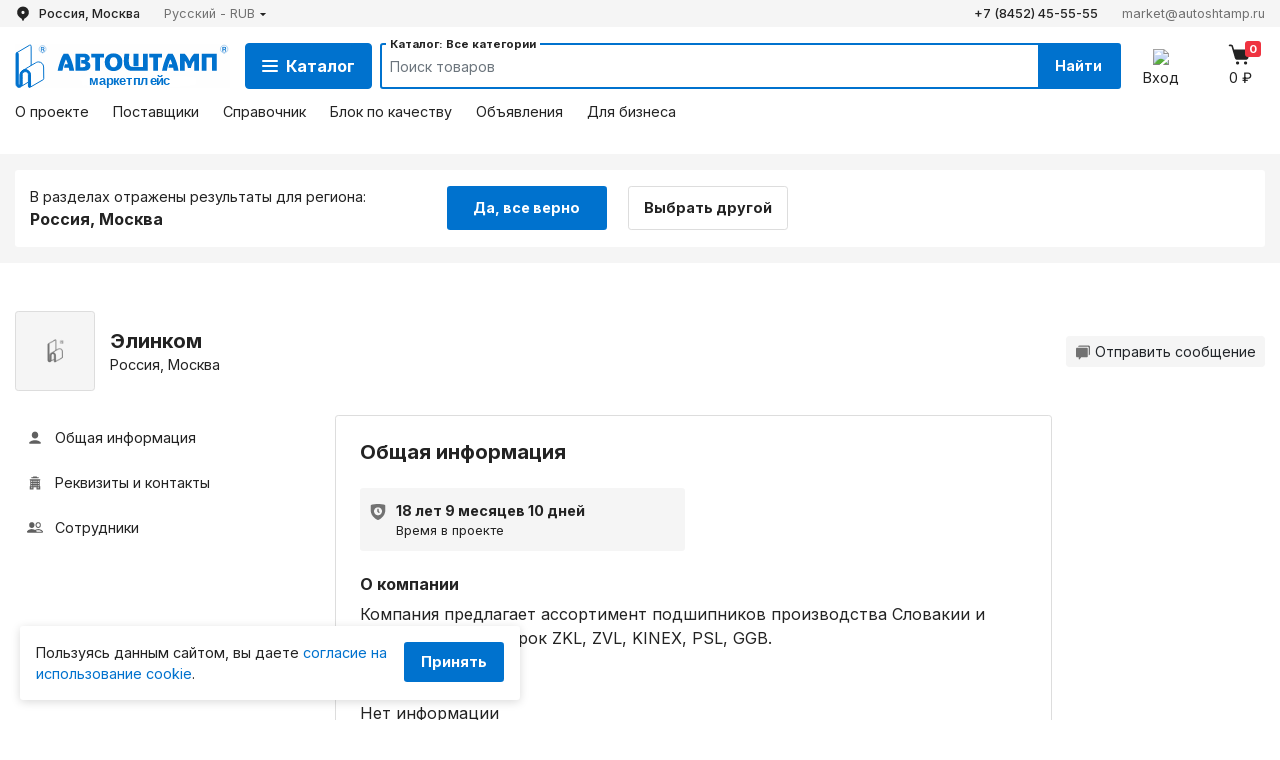

--- FILE ---
content_type: text/html; charset=UTF-8
request_url: https://autoshtamp.ru/ru/companies/a2c78140-2a5c-4eaa-8f9f-8bea0014b51c
body_size: 23477
content:
<!DOCTYPE html>
<html lang="ru">
	<head>
	<meta http-equiv="Content-Type" content="text/html; charset=UTF-8">
	<meta name="viewport" content="width=device-width, initial-scale=1.0">
	<meta http-equiv="X-UA-Compatible" content="ie=edge">

	<!-- CSRF Token -->
	<meta name="csrf-token" content="UolmFEaw75u1FvcOQ58mWB6BWuNjzQkvmpqfEhvc">
	
	<title>		Компания Элинком. Город Москва. Маркетплейс Автоштамп	</title>	<meta name="description" content="Контакты и реквизиты компании Элинком. Москва. Адрес. Телефон. Сайт. Способы оплаты и доставки. График работы. Справочник компаний в категории Подшипниковая продукция на маркетплейсе Автоштамп">

	<meta name="keywords" content="элинком, москва, подшипниковая продукция, интернет-магазин, контакты, адрес, сайт, компания">

	<link href="/css/app.css?id=2fa5f4c97cb0ac2e9ec6" rel="stylesheet">
	<link rel="preconnect" href="https://fonts.gstatic.com">
	<link href="https://fonts.googleapis.com/css2?family=Inter:wght@300;400;500;700&display=swap" rel="stylesheet">
	<link rel="shortcut icon" href="/favicon-production.png?20220209">

			<link rel="alternate" hreflang="en" href="https://autoshtamp.ru/en/companies/a2c78140-2a5c-4eaa-8f9f-8bea0014b51c" />
			<link rel="alternate" hreflang="ru" href="https://autoshtamp.ru/ru/companies/a2c78140-2a5c-4eaa-8f9f-8bea0014b51c" />
	
	<link rel="alternate" hreflang="x-default" href="https://autoshtamp.ru/companies/a2c78140-2a5c-4eaa-8f9f-8bea0014b51c" />

</head>
	<body class="">
		<div id="app" class="d-flex flex-column min-vh-100">
							<header class="sticky-top bg-white" id="navbar-main" data-sticky="false" data-sticky-on="border-bottom">
	
	<div class="bg-light d-none d-lg-block" data-sticky-on="d-lg-none" data-sticky-off="d-lg-block">
		<div class="container main-container">
			<div class="header-nav-line row font-size-80 justify-content-between py-1">
				<div class="col-auto d-flex">
					
					<div class="font-weight-medium">
						<form
	method="post"
	id="geoNavbarForm"
	class="d-inline"
	action="https://autoshtamp.ru/ru/geo"
>
	<input type="hidden" name="_token" value="UolmFEaw75u1FvcOQ58mWB6BWuNjzQkvmpqfEhvc">
	<geo-input
		prefix = ""
		suffix = "_id"
		ref="geolocationNavbar"
		locale = "ru"
		modal-id="geolocationNavbarModalSelect"
		modal-title="Выберите регион поиска"
		callback="geoSubmit"
		:has-modal="true"
		location="{&quot;id&quot;:524901,&quot;parent_id&quot;:524894,&quot;name&quot;:&quot;\u041c\u043e\u0441\u043a\u0432\u0430&quot;,&quot;level&quot;:2,&quot;sort_order&quot;:0,&quot;currency_code&quot;:null,&quot;parent&quot;:{&quot;id&quot;:524894,&quot;parent_id&quot;:185,&quot;name&quot;:&quot;\u041c\u043e\u0441\u043a\u0432\u0430&quot;,&quot;level&quot;:1,&quot;sort_order&quot;:83,&quot;currency_code&quot;:null,&quot;parent&quot;:{&quot;id&quot;:185,&quot;parent_id&quot;:null,&quot;name&quot;:&quot;\u0420\u043e\u0441\u0441\u0438\u044f&quot;,&quot;level&quot;:0,&quot;sort_order&quot;:0,&quot;currency_code&quot;:&quot;RUB&quot;}}}"
		link-class="text-dark d-flex"
		link-text-class="text-truncate"
		icon="<img class='mr-1 mr-sm-2' src='/img/icon/marker.svg?id=f5d5dd426107897b8f70'>"
	>
	</geo-input>
</form>
					</div>

					
					<div class="dropdown ml-4">
						<a
	href="#"
	class="text-secondary d-flex align-items-center"
	id="navbarDropdownCurrency"
	role="button"
	data-toggle="dropdown"
	data-display="static"
	aria-haspopup="true"
	aria-expanded="false"
>
	<span class="d-md-none">RU - RUB</span>
	<span class="d-none d-md-inline-block">Русский - RUB</span>
	<img class="ml-1" src="/img/icon/arr-b.svg?id=0360e891625552fc39bd">
</a>
<form action="https://autoshtamp.ru/ru/regional" class="lang-cur-popup dropdown-menu p-3 dropdown-menu-right" aria-labelledby="navbarDropdownCurrency" method="POST">
	<input type="hidden" name="_token" value="UolmFEaw75u1FvcOQ58mWB6BWuNjzQkvmpqfEhvc">
	<div class="form-group mb-0">
		<label class="flex-column mb-3 w-100">Язык:
			<select class="custom-select custom-select-sm mt-2" name="locale">
									<option
						value="en"
						
					>
						English
					</option>
									<option
						value="ru"
						 selected
					>
						Русский
					</option>
							</select>
		</label>
		<label class="flex-column mb-3 w-100">Валюта:
			<select class="custom-select custom-select-sm mt-2" name="currency">
									<option
						value="BYN"
						
					>BYN  (2,9126 BYN / USD) </option>
									<option
						value="EUR"
						
					>EUR  (0,8476 EUR / USD) </option>
									<option
						value="KZT"
						
					>KZT  (5,11 KZT / USD) </option>
									<option
						value="RUB"
						 selected
					>RUB  (77,8844 RUB / USD) </option>
									<option
						value="USD"
						
					>USD </option>
							</select>
		</label>
	</div>
	<button type="submit" class="basic-btn basic-btn-sm w-100">
		Применить
	</button>
</form>

					</div>
				</div>
				<div class="col-auto d-flex justify-content-end">
					
																<a href="tel:+78452455555" class="text-dark font-weight-medium">
							+7 (8452) 45-55-55
						</a>
					
					
																<a href="mailto:market@autoshtamp.ru" class="ml-4 text-secondary">
							market@autoshtamp.ru
						</a>
									</div>
			</div>
		</div>
	</div>

	<div class="header-box container main-container mb-3 mb-lg-4" data-sticky-off=" mb-3 mb-lg-4">
		
		<div class="row pt-3 pb-1 align-items-center justify-content-between" data-sticky-on="py-2" data-sticky-off="pt-3 pb-1">
			
			<div class="pr-0 order-1 col-auto d-flex align-self-center">
				<a class="header-box__logo" href="https://autoshtamp.ru/ru">
					<img src="/storage/images/logo-ru.svg" class="img-fluid">
				</a>
			</div>

			
			<div class="order-3 order-lg-2 col-12 col-lg d-flex mt-3 mt-lg-0">
				<a
	id="katalog-btn"
	class="btn btn-primary font-size-100 mr-2 d-none d-lg-flex align-items-center justify-content-center"
	data-toggle="collapse"
	href="#catalog-popup"
	aria-expanded="false"
>
	<div class="d-flex catalog-btn__icon-wrap mr-2">
		<img id="icon-close" class="catalog-btn_close" src="/img/icon/close-white.svg?id=7cd56452cdf85483cb39">
		<img id="icon-menu" class="catalog-btn_menu" src="/img/icon/menu.svg?id=0e8637ff2e271bcc4cae">
	</div>
	Каталог
</a>



				<div id="main-top-search-backdrop" class="modal-backdrop fade show z-1030 d-none"></div>
<div class="flex-fill m-n2 p-2 bg-white rounded-sm z-1040">
	<form
		action="https://autoshtamp.ru/ru/search"
		method="get"
		class="header-form d-flex position-relative mb-0 splash-loader-form "
		id="main-top-search-form"
		data-skip-empty
	>
		<span class="search-text bg-white position-absolute font-size-70 font-weight-bold px-1 text-truncate">
			Каталог: Все категории		</span>

		
		<input
			type="text"
			name="search"
			id="main-search-field"
			class="form-control px-2 border-0 col"
			placeholder="Поиск товаров"
			autocomplete="off"
			value=""
			aria-label="Search"
			aria-describedby="main-search-button"
			data-sync="main-search-field"
			required=required
		>

		<button
			type="button"
			class="btn btn-sm py-1 d-flex align-items-center bg-white"
			data-toggle="clear-input"
			data-target="#main-search-field"
		>
			<img src="/img/icon/close-circle.svg?id=5c4cb287de442d209381">
		</button>

				
		<button class="btn btn-primary rounded-0 d-none d-lg-block" type="submit" id="main-search-button">
			Найти
		</button>
	</form>
</div>			</div>

			
			<div class="order-2 order-lg-3 col-auto pl-0">
				
									<a href="tel:+78452455555" class="head-icon d-inline-block d-lg-none mr-2 mr-sm-4">
						<img class="rounded-sm" src="/img/icon/phone.svg?id=d061de6580cd5579c712">
						<span class="head-icon__caption d-none d-md-block font-size-80 font-size-lg-90">
							+7 (8452) 45-55-55
						</span>
					</a>
				
				<a href="#" class="head-icon d-inline-block mr-3 mr-sm-4" data-toggle="modal" data-target="#authModal">
		<img class="rounded-sm" src="/img/icon/login.svg?id=6682180da1aa277f0cef">
		<span class="head-icon__caption d-none d-md-block font-size-80 font-size-lg-90">Вход</span>
	</a>
				<a href="https://autoshtamp.ru/ru/shopcart" class="head-icon d-inline-block position-relative font-size-80 font-size-md-90 pr-1 pr-md-0">
	<span class="head-icon__num rounded-sm cart-items-count">0</span>
	<img class="rounded-sm" src="/img/icon/basket.svg?id=9379b5b71d6b8cef24c6">
	<span class="head-icon__caption d-none d-md-block cart-total font-size-80 font-size-lg-90">0 ₽</span>
	
</a>
				
				<a href="#" data-toggle="modal" data-target="#mobCategory" class="d-inline-block d-lg-none text-dark text-center ml-2 ml-sm-4">
					<img src="/img/icon/menu-dark.svg?id=6e1bc3c1b77443222ed1" class="mx-1 my-auto">
					<span class="head-icon__caption d-none d-md-block font-size-80">Меню</span>
				</a>
			</div>
		</div>

		
		<div data-sticky-on="d-none">
			<div class="header-nav-line row font-size-80 font-size-lg-90 justify-content-between">
				
				<div class="col-8 d-block d-lg-none py-2">
					<a
						href="#"
						class="text-dark d-flex"
						data-toggle="modal"
						data-target="#geolocationNavbarModalSelect"
					>
						<img src="/img/icon/marker.svg?id=f5d5dd426107897b8f70" class="mr-1 mr-sm-2">
						<span class="text-truncate">
							Россия, Москва
						</span>
					</a>
				</div>

				
				<div class="col d-none d-lg-flex">
					<a
	class="mr-4 py-2 header-link"
	href="https://autoshtamp.ru/ru/about"
>
	О проекте
</a>


<a
	class="mr-4 py-2 header-link"
	href="https://autoshtamp.ru/ru/suppliers"
>
	Поставщики
</a>


<a
	class="mr-4 py-2 header-link"
	href="https://autoshtamp.ru/ru/handbook"
>
	Справочник
</a>


<a
	class="mr-4 py-2 header-link"
	href="https://autoshtamp.ru/ru/quality_block"
>
	Блок по качеству
</a>


<a
	class="mr-4 py-2 header-link"
	href="https://autoshtamp.ru/ru/adverts"
>
	Объявления
</a>


<a
	class="mr-4 py-2 header-link"
	href="https://autoshtamp.ru/ru/for_business"
>
	Для бизнеса
</a>				</div>

				
				<div class="col-4 d-block d-lg-none dropdown d-flex justify-content-end py-2">
					<a
	href="#"
	class="text-secondary d-flex align-items-center"
	id="navbarDropdownCurrency"
	role="button"
	data-toggle="dropdown"
	data-display="static"
	aria-haspopup="true"
	aria-expanded="false"
>
	<span class="d-md-none">RU - RUB</span>
	<span class="d-none d-md-inline-block">Русский - RUB</span>
	<img class="ml-1" src="/img/icon/arr-b.svg?id=0360e891625552fc39bd">
</a>
<form action="https://autoshtamp.ru/ru/regional" class="lang-cur-popup dropdown-menu p-3 dropdown-menu-right" aria-labelledby="navbarDropdownCurrency" method="POST">
	<input type="hidden" name="_token" value="UolmFEaw75u1FvcOQ58mWB6BWuNjzQkvmpqfEhvc">
	<div class="form-group mb-0">
		<label class="flex-column mb-3 w-100">Язык:
			<select class="custom-select custom-select-sm mt-2" name="locale">
									<option
						value="en"
						
					>
						English
					</option>
									<option
						value="ru"
						 selected
					>
						Русский
					</option>
							</select>
		</label>
		<label class="flex-column mb-3 w-100">Валюта:
			<select class="custom-select custom-select-sm mt-2" name="currency">
									<option
						value="BYN"
						
					>BYN  (2,9126 BYN / USD) </option>
									<option
						value="EUR"
						
					>EUR  (0,8476 EUR / USD) </option>
									<option
						value="KZT"
						
					>KZT  (5,11 KZT / USD) </option>
									<option
						value="RUB"
						 selected
					>RUB  (77,8844 RUB / USD) </option>
									<option
						value="USD"
						
					>USD </option>
							</select>
		</label>
	</div>
	<button type="submit" class="basic-btn basic-btn-sm w-100">
		Применить
	</button>
</form>

				</div>
			</div>
		</div>
	</div>
</header>			
			
							<div id="collapseGeoConfirm" class="collapse show">
	<div class="gray-box py-3 mb-5">
		<div class="main-container container">
			<div class="row bg-white mx-0 py-3 rounded-sm position-relative">
				<div class="col-md-6 col-xl-4">
					<div class="font-size-90">
						В разделах отражены результаты для региона:
					</div>
					<div class="font-weight-bold">
						Россия, Москва
					</div>
				</div>
				<div class="col mt-3 mt-md-0 pr-sm-0">
					<a
						href="#"
						class="basic-btn btn-160 mr-sm-3 d-block d-sm-inline-block"
						data-toggle="collapse"
						data-target="#collapseGeoConfirm"
					>
						Да, все верно
					</a>
					<a
						href="#"
						data-toggle="modal"
						data-target="#geolocationNavbarModalSelect"
						class="basic-btn basic-btn-gray btn-160 mt-2 mt-sm-0 d-block d-sm-inline-block"
					>
						Выбрать другой
					</a>
				</div>

			</div>
		</div>
	</div>
</div>

			
			
			
			
							<div class="container main-container d-flex flex-grow-1 mb-4">
					<div class="content d-flex flex-column flex-grow-1">
							<div class="position-relative">
	<div class="row mb-md-0 align-items-center">
		
		<div class="col-auto pr-0">
			<div class="img-80 border rounded-sm bg-size-contain bg-repeat-no" style="background-image: url('/img/img-cap.png?id=3c20b57600ed3662faee')"></div> 
		</div>

		
		<div class="col">
			<h5 class="page-title mb-0 h5-mob">Элинком</h5>
			<div class="font-size-90">Россия, Москва</div>
		</div>

		
				<div class="col-lg-auto d-flex flex-wrap">
			
			
			
			
			
			
			
							<button
					class="btn btn-sm btn-light d-flex align-items-center mt-2 mt-lg-0 font-weight-normal"
					type="button"
					data-toggle="modal"
					data-target="#supplierMessage"
				>
					<svg class="mr-1 mb-n1px" width="16" height="16" viewBox="0 0 16 16" fill="none" xmlns="http://www.w3.org/2000/svg">
						<path d="M4.26641 1.6001C3.67707 1.6001 3.19974 2.07743 3.19974 2.66676H12.2664C13.1501 2.66676 13.8664 3.38303 13.8664 4.26676V11.2001C14.4557 11.2001 14.9331 10.7228 14.9331 10.1334V2.66676C14.9331 2.07743 14.4557 1.6001 13.8664 1.6001H4.26641ZM2.13307 3.73343C1.54374 3.73343 1.06641 4.21076 1.06641 4.8001V12.2668C1.06641 12.8561 1.54374 13.3334 2.13307 13.3334H3.73307V14.9334C3.73307 15.0749 3.78926 15.2105 3.88928 15.3106C3.9893 15.4106 4.12496 15.4668 4.26641 15.4668C4.35531 15.4666 4.44276 15.4442 4.5208 15.4016C4.59885 15.3591 4.66501 15.2977 4.71328 15.223L6.13203 13.3334H11.7331C12.3224 13.3334 12.7997 12.8561 12.7997 12.2668V4.8001C12.7997 4.21076 12.3224 3.73343 11.7331 3.73343H2.13307Z" fill="#727272"/>
					</svg>
					Отправить сообщение
				</button>
									</div>
	</div>
</div>


	<div class="row mb-5 mt-4">
		<div class="col-12 d-flex justify-content-between d-md-none mb-3 font-size-90 lk-nav mt-n1 border-top pt-2">
			<a href="#info" class="pt-2 pb-1 mr-3 d-inline-block">
				Общая информация
			</a>
			<div class="cursor-pounter dropdown dropdown-select pt-2 pb-1 ">
				<div data-toggle="dropdown" aria-haspopup="true" aria-expanded="false">
					<a class="lk-nav-item">
						Ещё<span class="ml-1 font-size-70"></span>
						<svg width="8" height="8" viewBox="0 0 8 8" fill="none" xmlns="http://www.w3.org/2000/svg">
							<path d="M3.9998 6.13359C3.93157 6.13359 3.86334 6.10755 3.81126 6.05547L1.14459 3.3888C1.06829 3.3125 1.04537 3.19792 1.08678 3.09818C1.12792 2.99844 1.22532 2.93359 1.33313 2.93359H6.66646C6.77428 2.93359 6.87167 2.99844 6.91282 3.09818C6.95422 3.19792 6.93131 3.3125 6.85501 3.3888L4.18834 6.05547C4.13626 6.10755 4.06803 6.13359 3.9998 6.13359Z" fill="#727272"/>
						</svg>
					</a>
				</div>
				<div class="dropdown-menu dropdown-menu-right cursor-default dropdown-menu-w320 dropdown-menu-shadow border-0 my-2 p-2 font-size-90">
					<a href="#info" class="d-flex lk-item align-items-center rounded-sm">
	<span class="d-flex align-items-center">
		<img src="/img/icon/lk/profile.svg?id=434d79209ef32b797ff5">Общая информация
	</span>
</a>
<a href="#details" class="d-flex lk-item align-items-center rounded-sm">
	<span class="d-flex align-items-center">
		<img src="/img/icon/lk/company.svg?id=0728b2702bfc0de9c503">Реквизиты и контакты
	</span>
</a>
	<a href="#employees" class="d-flex lk-item align-items-center rounded-sm">
		<span class="d-flex align-items-center">
			<img src="/img/icon/lk/user.svg?id=9e43273e5d767f88cc92">Сотрудники
		</span>
	</a>
				</div>
			</div>
		</div>

		<div class="col-3 pr-0 font-size-90 d-none d-md-block">
			<a href="#info" class="d-flex lk-item align-items-center rounded-sm">
	<span class="d-flex align-items-center">
		<img src="/img/icon/lk/profile.svg?id=434d79209ef32b797ff5">Общая информация
	</span>
</a>
<a href="#details" class="d-flex lk-item align-items-center rounded-sm">
	<span class="d-flex align-items-center">
		<img src="/img/icon/lk/company.svg?id=0728b2702bfc0de9c503">Реквизиты и контакты
	</span>
</a>
	<a href="#employees" class="d-flex lk-item align-items-center rounded-sm">
		<span class="d-flex align-items-center">
			<img src="/img/icon/lk/user.svg?id=9e43273e5d767f88cc92">Сотрудники
		</span>
	</a>

					</div>

		<div class="col-md-9 col-xl-7" itemscope itemtype="https://schema.org/Organization">
			<div id="info" class="border-sm p-sm-4 rounded-sm mb-5">
				<h2 class="h5 font-weight-bold mb-3 mb-sm-4">Общая информация</h2>

<a
	class="d-none"
	href="https://autoshtamp.ru/ru/companies/a2c78140-2a5c-4eaa-8f9f-8bea0014b51c"
	itemprop="url"
	content="https://autoshtamp.ru/ru/companies/a2c78140-2a5c-4eaa-8f9f-8bea0014b51c"
></a>


<div class="row mx-n2">
	
	<div class="col-sm-6 px-2">
		<div class="cat-mob-item d-flex align-items-start border-0 bg-light cursor-pointer rounded-sm px-2 h-100">
			<img class="mr-2 pt-2px" src="/img/icon/company-date.svg?id=05a2408834c9f968f22e" style="min-width: 20px;">
			<div class="text-dark">
				<strong>18 лет 9 месяцев 10 дней</strong>
				<div class="font-size-80">Время в проекте</div>
			</div>
		</div>
	</div>
	</div>


<div class="mt-4">
	<h6 class="font-weight-bold">О компании</h6>
	<div itemprop="description">
					Компания предлагает ассортимент подшипников производства Словакии и Чехии торговых марок ZKL, ZVL, KINEX, PSL, GGB.
			</div>
</div>

	<div class="mt-4">
		<h6 class="font-weight-bold">Доставка</h6>
		<div>
							Нет информации
					</div>
	</div>
	<div class="mt-4">
		<h6 class="font-weight-bold">График работы</h6>
		<div>
							Нет информации
					</div>
	</div>

			</div>

			<div id="details" class="border-sm p-sm-4 rounded-sm mb-5">
				<h2 class="h5 font-weight-bold mb-3 mb-sm-4">Реквизиты и контакты</h2>

<div class="mt-4">
	<h6 class="font-weight-bold">Полное наименование</h6>
	<div class="mb-2" itemprop="name">
		ОАО Элинком
	</div>
</div>


<div class="mt-4">
	<h6 class="font-weight-bold">Реквизиты</h6>

	<div class="row">
		<div class="col-sm-auto">
			<span class="font-size-90 text-secondary">ИНН/КПП (VAT)</span>
			<div>7708048450/770801001</div>
		</div>
		<div class="col-sm-auto mt-1 mt-sm-0">
			<span class="font-size-90 text-secondary">Регистрационный номер</span>
			<div></div>
		</div>
	</div>
</div>


	<div class="mt-4">
		<h6 class="font-weight-bold">Ставка НДС</h6>

		<div>НДС 20%</div>
	</div>


<div class="mt-4">
	<h6 class="font-weight-bold">Адреса</h6>

	<div class="mb-2">
		<span class="font-size-90 text-secondary">Юридический адрес</span>
		<div>107078, г.Москва, ул.Садовая-Спасская, д.1/2, кор.4</div>
	</div>

	<div class="mb-2">
		<span class="font-size-90 text-secondary">Фактический адрес</span>
		<div>107078, г.Москва, ул.Садовая-Спасская, д.1/2, кор.4</div>
	</div>

	<div class="mb-2">
		<span class="font-size-90 text-secondary">Почтовый адрес</span>
		<div itemprop="address">107078, г.Москва, ул.Садовая-Спасская, д.1/2, кор.4</div>
	</div>

	<a
		href="https://yandex.ru/maps/?text=107078, г.Москва, ул.Садовая-Спасская, д.1/2, кор.4"
		class="basic-btn basic-btn-gray px-4"
		target="_blank"
	>
		Показать на карте
	</a>
</div>			</div>

			
			
							<div id="employees" class="border-sm p-sm-4 rounded-sm mb-5">
					<h2 class="h5 font-weight-bold mb-3 mb-sm-4">Сотрудники</h2>

	<div class="rounded-sm mt-3 p-3 bg-light">
		<div class="row">
			<div class="col-12 col-lg-6 d-flex align-items-lg-center">
				<div class="img-80 border" style="background-image: url('/img/img-cap.png?id=3c20b57600ed3662faee')"></div>
				<div class="pl-3">
					<span class="font-size-90">технический специалист ( подшипники)</span>
					<div class="font-weight-bold">Еремеева Людмила Ильинична</div>
				</div>
			</div>
					</div>
	</div>
	<div class="rounded-sm mt-3 p-3 bg-light">
		<div class="row">
			<div class="col-12 col-lg-6 d-flex align-items-lg-center">
				<div class="img-80 border" style="background-image: url('/img/img-cap.png?id=3c20b57600ed3662faee')"></div>
				<div class="pl-3">
					<span class="font-size-90">Генеральный директор</span>
					<div class="font-weight-bold">Яценко Елена Михайловна</div>
				</div>
			</div>
					</div>
	</div>
				</div>
			
					</div>
	</div>
					</div>
				</div>
			
			
							<div class="cookie-alert position-fixed basic-shadow bottom-popup rounded-sm bg-white p-3">
		<div class="d-flex justify-content-between">
			<div class="font-size-80 font-size-sm-90 pr-3">
				Пользуясь данным сайтом, вы даете <a href="https://autoshtamp.ru/ru/documents/cookie" target="_blank">согласие на использование cookie</a>.
			</div>
			<div>
				<button class="basic-btn basic-btn-sm">Принять</button>
			</div>
		</div>
	</div>

			
			
			<footer class="footer footer-box">
	<div class="basic-block container mb-0">
		<div class="row row-cols-1 row-cols-sm-2 row-cols-lg-4">
			<div class="col mb-4 mb-lg-0">
				<div class="footer-cat">
					<h5 class="h6 font-weight-bold text-white mb-2 mb-md-3">
						Покупателям
					</h5>
					<ul class="nav flex-column">
						<li>
							<a href="https://autoshtamp.ru/ru/help/personal-account#registraciya_fizicheskogo_lica">
								Регистрация
							</a>
						</li>
						<li>
							<a href="https://autoshtamp.ru/ru/pricing">
								Тарифы
							</a>
						</li>
						<li>
							<a href="https://autoshtamp.ru/ru/help/order-checkout">
								Оформление заказов
							</a>
						</li>
						<li>
							<a href="https://autoshtamp.ru/ru/documents/adverts_rules">
								Размещение объявлений
							</a>
						</li>
						<li>
							<a href="https://autoshtamp.ru/ru/delivery">
								Способы доставки
							</a>
						</li>
						<li>
							<a href="https://autoshtamp.ru/ru/payment">
								Способы оплаты
							</a>
						</li>
					</ul>
				</div>
			</div>
			<div class="col mb-4 mb-lg-0">
				<div class="footer-cat">
					<h5 class="h6 font-weight-bold text-white mb-2 mb-md-3">
						Продавцам
					</h5>
					<ul class="nav flex-column">
						<li>
							<a href="https://autoshtamp.ru/ru/for_business">
								Для бизнеса
							</a>
						</li>
						<li>
							<a href="https://autoshtamp.ru/ru/help/personal-account#registraciya_yuridicheskogo_lica">
								Регистрация
							</a>
						</li>
						<li>
							<a href="https://autoshtamp.ru/ru/help/personal-account#lk_postavshchik">
								Подключение к заказам
							</a>
						</li>
						<li>
							<a href="https://autoshtamp.ru/ru/help/price-lists-rules">
								Размещение прайс-листов
							</a>
						</li>
						<li>
							<a href="https://autoshtamp.ru/ru/help/seller-and-buyer">
								Получение заказов
							</a>
						</li>
						<li>
							<a href="https://autoshtamp.ru/ru/help/personal-account#personal_account">
								Личный кабинет
							</a>
						</li>
					</ul>
				</div>
			</div>
			<div class="col mb-4 mb-md-0">
				<div class="footer-cat">
					<h5 class="h6 font-weight-bold text-white mb-2 mb-md-3">Маркетплейс</h5>
					<ul class="nav flex-column">
						<li>
							<a href="https://autoshtamp.ru/ru/about">О проекте</a>
						</li>
													<li>
								<a href="https://autoshtamp.ru/ru/articles">
									Статьи
								</a>
							</li>
													<li>
								<a href="https://autoshtamp.ru/ru/news">
									Новости
								</a>
							</li>
													<li>
								<a href="https://autoshtamp.ru/ru/help">
									Помощь
								</a>
							</li>
													<li>
								<a href="https://autoshtamp.ru/ru/documents">
									Документы
								</a>
							</li>
												<li>
							<a href="https://autoshtamp.ru/ru/handbook">
								Справочник
							</a>
						</li>
						<li>
							<a href="https://autoshtamp.ru/ru/quality_block">
								Блок по качеству
							</a>
						</li>
					</ul>
				</div>
			</div>
			<div class="col">
				<div class="footer-cat">
					<h5 class="h6 font-weight-bold text-white mb-2 mb-md-3">Контакты</h5>
															
					
					<div class="text-white">Отдел продаж</div>
					<ul class="nav flex-column mb-3">
													<li>
								<a href="tel:+78452455555">
									+7 (8452) 45-55-55
								</a>
							</li>
																			<li>
								<a href="mailto:market@autoshtamp.ru">
									market@autoshtamp.ru
								</a>
							</li>
											</ul>

					
					<div class="text-white">Поддержка</div>
					<ul class="nav flex-column">
													<li>
								<a href="tel:88002508452">
									8-800-250-84-52
									<div class="font-size-80">бесплатный звонок по России</div>
								</a>
							</li>
												<li>
							<a href="mailto:support@autoshtamp.ru">
								support@autoshtamp.ru
							</a>
						</li>
						<li>
							<a href="https://autoshtamp.ru/ru/feedback">
								Есть вопрос?<br>Напишите нам
							</a>
						</li>
					</ul>
				</div>
			</div>
		</div>
		<div class="footer-copyright d-flex-in mt-5 pt-4">
			<span class="mb-md-2 text-uppercase">
				Автоштамп &copy; 2025
			</span>
			<a class="ml-xl-4" href="https://autoshtamp.ru/ru/documents/user_agreement">
				Пользовательское соглашение
			</a>
			<a class="ml-lg-4 ml-md-3" href="https://autoshtamp.ru/ru/documents/offer">
				Договор-оферта
			</a>
			<a class="ml-lg-4 ml-md-3" href="https://autoshtamp.ru/ru/documents/privacy_policy">
				Политика конфиденциальности
			</a>
			<a class="ml-lg-4 ml-md-3" href="https://autoshtamp.ru/ru/documents/contacts">
				Реквизиты
			</a>

		</div>
		<div class="mt-3">
			<a href="//img.autoshtamp.ru/img/registration-certificate.jpg" data-lightbox="app-copyright">
				Свидетельство о государственной регистрации программы для ЭВМ № 2024663179
			</a>
		</div>
	</div>
</footer>
			
			<div class="modal-area">
									<div class="modal fade" id="authModal" tabindex="-1">
	<div class="modal-dialog modal-dialog-centered">
		<div class="modal-content">
			<div class="modal-header">
				<img src="/storage/images/logo-ru.svg" width="160">
				<button type="button" class="close" data-dismiss="modal" aria-label="Close">
					<span aria-hidden="true">&times;</span>
				</button>
			</div>
			<div class="modal-body px-3 px-md-4 py-0">
				<div class="nav form-tab d-flex" role="tablist">
					<a
						href="#"
						id="login-form-tab"
						class="form-tab-item active"
						data-toggle="tab"
						data-target="#loginForm"
						type="button"
						role="tab"
						aria-controls="loginForm"
						aria-selected="true"
					>
						Вход
					</a>
					<a
						href="#"
						id="register-form-tab"
						class="form-tab-item"
						data-toggle="tab"
						data-target="#registerForm"
						type="button"
						role="tab"
						aria-controls="registerForm"
						aria-selected="true"
					>
						Регистрация
					</a>
				</div>

				<div class="tab-content">
					<div class="tab-pane fade show active" id="loginForm" role="tabpanel" aria-labelledby="login-form-tab">
						<form class="form-group mt-4" method="POST" action="https://autoshtamp.ru/ru/login">
	
	
	<input type="hidden" name="_token" value="UolmFEaw75u1FvcOQ58mWB6BWuNjzQkvmpqfEhvc">

	
	<label for="username_a2n8a" class="form-page-label required">
		E-Mail/Телефон
	</label>
	<input
		id="username_a2n8a"
		type="text"
		name="username"
		class="form-control "
		value=""
		required
		autofocus
	>
	
	
	<div class="d-flex justify-content-between align-items-baseline mt-3">
		<label for="password_a2n8a" class="form-page-label required">
			Пароль
		</label>

		
		<a href="https://autoshtamp.ru/ru/password/reset" class="font-size-80">
			Забыли пароль?
		</a>
	</div>

	<div class="input-group single-input">
		<input
			id="password_a2n8a"
			type="password"
			name="password"
			class="form-control border-right-0 "
			required
		>
		<div class="input-group-append ml-0">
			<button
				type="button"
				class="btn btn-sm d-flex px-2 input-group-button border"
				data-toggle="password-toggle"
				data-target="#password_a2n8a"
			>
				
				<img class="my-auto mx-1" src="/img/icon/invisible.svg?id=c436a3111d93cabd5a93" data-toggle="invisible-password">

				 
				<img class="my-auto mx-1 d-none" src="/img/icon/visible.svg?id=7d84cc10da3f1f6a666c" data-toggle="visible-password">
			</button>
		</div>
	</div>
	
	
	<div class="custom-control custom-checkbox mt-3">
		<input
			type="checkbox"
			id="remember_a2n8a"
			name="remember"
			class="custom-control-input"
			
		>

		<label for="remember_a2n8a" class="custom-control-label">
			<div style="margin-top: .0625rem;" class="font-size-90">Запомнить меня</div>
		</label>
	</div>

	
	<button type="submit" class="btn btn-primary w-100 mt-3">
		Войти
	</button>

	
	<div class="font-size-80 text-secondary mt-2">
		Нажимая на кнопку "Войти", вы принимаете&nbsp;<!--
							--><a href="https://autoshtamp.ru/ru/documents/user_agreement" target="_blank">"Пользовательское соглашение"</a>,&nbsp;<!--
							--><a href="https://autoshtamp.ru/ru/documents/cookie" target="_blank">"Политику использования файлов cookie"</a>&nbsp;<!--
							-->и даёте своё <a href="https://autoshtamp.ru/ru/documents/personal_data" target="_blank">"Согласие на сбор и обработку персональных данных"</a>
	</div>

</form>					</div>
					<div class="tab-pane fade" id="registerForm" role="tabpanel" aria-labelledby="register-form-tab">
						<div class="nav form-subtab d-flex mt-4" id="pills-tab" role="tablist">
	<a
		class="form-subtab-item active mr-3"
		id="nav-home-tab"
		data-toggle="tab"
		href="#individual"
		role="tab"
		aria-controls="individual"
		aria-selected="true"
	>
		Частное лицо
	</a>
	<a
		class="form-subtab-item"
		id="nav-profile-tab"
		data-toggle="tab"
		href="#entity"
		role="tab"
		aria-controls="entity"
		aria-selected="false"
	>
		Организация
	</a>
</div>

<div class="tab-content mt-4" id="pills-tabContent">
	
	<div
		class="tab-pane fade show active"
		id="individual"
		role="tabpanel"
		aria-labelledby="pills-home-tab"
	>
		<form role="form" method="POST" action="https://autoshtamp.ru/ru/register" class="form-group">
			<input type="hidden" name="_token" value="UolmFEaw75u1FvcOQ58mWB6BWuNjzQkvmpqfEhvc">

			
			<label class="form-page-label required">
				Имя
			</label>
			<input
				type="text"
				name="first_name"
				class="form-control rounded-sm px-3 mt-2"
				value=""
				autocomplete="off"
				required
			>
			
			
			<label class="form-page-label required mt-3">
				Фамилия
			</label>
			<input
				type="text"
				name="last_name"
				class="form-control rounded-sm px-3 mt-2"
				value=""
				autocomplete="off"
				required
			>
			
			
			<label class="form-page-label mt-3">
				Отчество
			</label>
			<input
				type="text"
				name="middle_name"
				class="form-control rounded-sm px-3 mt-2"
				value=""
				autocomplete="off"
			>
			
			
			<label class="form-page-label required mt-4">
				E-Mail
			</label>
			<input
				type="email"
				name="email"
				class="form-control rounded-sm px-3 mt-2"
				value=""
				required
			>
			
			
			<label class="form-page-label required mt-3">
				Телефон
			</label>
			<input
				type="text"
				name="phone"
				class="form-control rounded-sm px-3 mt-2"
				value=""
				pattern="^(\+|\d)[0-9]{7,16}$"
				data-input-mask="^(\+|\d)[0-9]{0,16}$"
				data-input-value=""
				required
			>
						<span class="form-text-sm mt-1">
				Пример: +15417543010
			</span>

			
			<label class="form-page-label required mt-4">
				Пароль
			</label>
			<input
				type="password"
				name="password"
				class="form-control rounded-sm px-3 mt-2"
				required
			>
						<span class="form-text-sm mt-1">
				Не менее 8 символов
			</span>

			
			<label class="form-page-label required mt-3">
				Подтверждение пароля
			</label>
			<input
				type="password"
				class="form-control rounded-sm px-3 mt-2"
				name="password_confirmation"
				required
			>
			
			
			<div class="g-recaptcha mt-3"></div>
			
			
			<div class="custom-control custom-checkbox mt-4">
				<input
					type="checkbox"
					id="user_rules_oNmM2"
					name="user_rules"
					class="custom-control-input"
					value="1"
					required
				>
				<label for="user_rules_oNmM2" class="custom-control-label">
					<div style="margin-top: .0625rem;" class="font-size-90">
						Я прочитал и принимаю&nbsp;
							<a href="https://autoshtamp.ru/ru/documents/user_agreement" target="_blank">"Пользовательское соглашение"</a>,&nbsp;
							<a href="https://autoshtamp.ru/ru/documents/cookie" target="_blank">"Политику использования файлов cookie"</a>&nbsp;
							и даю своё <a href="https://autoshtamp.ru/ru/documents/personal_data" target="_blank">"Согласие на сбор и обработку персональных данных"</a>
					</div>
				</label>
							</div>

			<div class="form-btn-wrap d-flex flex-wrap align-items-center mt-4">
				<button type="submit" class="basic-btn">
					Зарегистрироваться
				</button>
			</div>
		</form>
	</div>

	
	<div
		class="tab-pane fade"
		id="entity"
		role="tabpanel"
		aria-labelledby="pills-profile-tab"
	>
		<form role="form" method="POST" action="https://autoshtamp.ru/ru/register" class="form-group">
			<input type="hidden" name="_token" value="UolmFEaw75u1FvcOQ58mWB6BWuNjzQkvmpqfEhvc">

			<input type="hidden" name="reg_company" value="1">

			<div class="h5">Компания</div>

			
			<label class="form-page-label required mt-3">
				Наименование
			</label>
			<input
				type="text"
				name="company_name"
				class="form-control rounded-sm px-3 mt-2"
				value=""
				required
			>
						<span class="form-text-sm mt-1">
				Примеры: Моя компания, ООО / Иванов, ИП
			</span>

			
			<label class="form-page-label required mt-3">
				Полное наименование
			</label>
			<input
				type="text"
				name="company_full_name"
				class="form-control rounded-sm px-3 mt-2"
				value=""
				required
			>
						<span class="form-text-sm mt-1">
				
			</span>

			
			<label class="form-page-label required mt-3">
				Регистрационный номер
			</label>
			<input
				type="text"
				name="company_reg_number"
				class="form-control rounded-sm px-3 mt-2"
				value=""
				required
			>
						<span class="form-text-sm mt-1">Номер, присвоенный при регистрации (для России - ОГРН или ОГРНИП)</span>

			
			<label class="form-page-label mt-3">
				ИНН/КПП (VAT)
			</label>
			<input
				type="text"
				name="company_tax_number"
				class="form-control rounded-sm px-3 mt-2"
				value=""
			>
			
			
			<label class="form-page-label required mt-3">
				Юридический адрес
			</label>
			<input
				type="text"
				class="form-control rounded-sm px-3 mt-2"
				name="company_legal_address"
				value=""
				required
			>
			
			
			<label class="form-page-label mt-3">
				Почтовый адрес
			</label>
			<input
				type="text"
				name="company_post_address"
				class="form-control rounded-sm px-3 mt-2"
				value=""
			>
			
			
			<label class="form-page-label required mt-3">
				Телефон
			</label>
			<input
				type="text"
				name="company_phone"
				class="form-control rounded-sm px-3 mt-2"
				value=""
				required
			>
						<span class="form-text-sm mt-1">Пример: +1(541)754-30-10</span>

			
			<label class="form-page-label required mt-3">
				E-Mail
			</label>
			<input
				type="email"
				name="company_email"
				class="form-control rounded-sm px-3 mt-2"
				value=""
				required
			>
			
			
			<div class="h5 mt-4">Администратор компании</div>

			
			<label class="form-page-label required mt-3">
				Имя
			</label>
			<input
				type="text"
				name="first_name"
				class="form-control rounded-sm px-3 mt-2"
				value=""
				autocomplete="off"
				required
			>
			
			
			<label class="form-page-label required mt-3">
				Фамилия
			</label>
			<input
				type="text"
				name="last_name"
				class="form-control rounded-sm px-3 mt-2"
				value=""
				autocomplete="off"
				required
			>
			
			
			<label class="form-page-label mt-3">
				Отчество
			</label>
			<input
				type="text"
				name="middle_name"
				class="form-control rounded-sm px-3 mt-2"
				value=""
				autocomplete="off"
			>
			
			
			<label class="form-page-label required mt-3">
				E-Mail
			</label>
			<input
				type="email"
				name="email"
				class="form-control rounded-sm px-3 mt-2"
				value=""
				required
			>
			
			
			<label class="form-page-label required mt-3">
				Телефон
			</label>
			<input
				type="text"
				name="phone"
				class="form-control rounded-sm px-3 mt-2"
				value=""
				pattern="^(\+|\d)[0-9]{7,16}$"
				data-input-mask="^(\+|\d)[0-9]{0,16}$"
				data-input-value=""
				required
			>
						<span class="form-text-sm mt-1">
				Пример: +15417543010
			</span>

			
			<label class="form-page-label required mt-3">
				Пароль
			</label>
			<input
				type="password"
				name="password"
				class="form-control rounded-sm px-3 mt-2"
				required
			>
						<span class="form-text-sm mt-1">Не менее 8 символов</span>

			
			<label class="form-page-label required mt-3">
				Подтверждение пароля
			</label>
			<input
				type="password"
				name="password_confirmation"
				class="form-control rounded-sm px-3 mt-2"
				required
			>
			
			
			<div class="g-recaptcha mt-4"></div>
			
			
			<div class="custom-control custom-checkbox mt-4">
				<input
					type="checkbox"
					id="company_rules_oNmM2"
					name="user_rules"
					class="custom-control-input"
					value="1"
					required
				>
				<label for="company_rules_oNmM2" class="custom-control-label">
					<div style="margin-top: .0625rem;" class="font-size-90">
						Я прочитал и принимаю&nbsp;
							<a href="https://autoshtamp.ru/ru/documents/user_agreement" target="_blank">"Пользовательское соглашение"</a>,&nbsp;
							<a href="https://autoshtamp.ru/ru/documents/cookie" target="_blank">"Политику использования файлов cookie"</a>&nbsp;
							и даю своё <a href="https://autoshtamp.ru/ru/documents/personal_data" target="_blank">"Согласие на сбор и обработку персональных данных"</a>
					</div>
				</label>
							</div>

			<div class="form-btn-wrap d-flex flex-wrap align-items-center mt-4">
				<button type="submit" class="basic-btn">
					Зарегистрироваться
				</button>
			</div>
		</form>
	</div>
</div>					</div>
				</div>
			</div>
		</div>
	</div>
</div>

				
					
	<div class="modal fade" id="supplierMessage" tabindex="-1" aria-labelledby="supplierMessageLabel" aria-hidden="true">
		<div class="modal-dialog modal-dialog-centered modal-text m-0 m-md-auto">
			<div class="modal-content border-0 p-3 p-md-5">
				<form method="post" action="https://autoshtamp.ru/ru/companies/feedback/a2c78140-2a5c-4eaa-8f9f-8bea0014b51c" class="splash-loader-form">
					<input type="hidden" name="_token" value="UolmFEaw75u1FvcOQ58mWB6BWuNjzQkvmpqfEhvc">
					<span class="modal-close d-flex position-absolute" data-dismiss="modal" aria-label="Close">
						<img class="m-auto" src="/img/icon/close.svg?id=97e649ec8390db003644">
					</span>
					<h5 class="font-weight-bold mb-3 mb-md-4">Сообщение в компанию</h5> 
					<div class="mb-3">
						<label class="d-block font-size-90 required">
							Тема
						</label>
						<input
							class="d-block basic-input rounded-sm font-size-90 px-2 w-100 mt-2"
							type="text"
							name="subject"
							value=""
							required
						>
											</div>

											<div class="mb-3">
							<label class="d-block font-size-90 required">
								Имя
							</label>
							<input
								class="d-block basic-input rounded-sm font-size-90 px-2 w-100 mt-2"
								type="text"
								name="name"
								value=""
								required
							>
													</div>
					
											<div class="mb-3">
							<label class="d-block font-size-90 required">
								E-Mail
							</label>
							<input
								class="d-block basic-input rounded-sm font-size-90 px-2 w-100 mt-2"
								type="email"
								name="email"
								value=""
								required
							>
													</div>
					
											<div class="mb-3">
							<label class="d-block font-size-90 required">
								Телефон
							</label>
							<input
								class="d-block basic-input rounded-sm font-size-90 px-2 w-100 mt-2"
								type="text"
								name="phone"
								value=""
								required
							>
														<small class="form-text text-muted">
								Пример: +15417543010
							</small>
						</div>
					
											<div class="mb-3">
							<label class="d-block font-size-90">
								Компания
							</label>
							<input
								class="d-block basic-input rounded-sm font-size-90 px-2 w-100 mt-2"
								type="text"
								name="company"
								value=""
							>
													</div>
					
					<div class="mb-3">
						<label class="d-block font-size-90 required">
							Сообщение
						</label>
						<textarea
							class="basic-textarea d-block font-size-90 rounded-sm p-2 w-100 mt-2"
							name="message"
							required
						></textarea>
											</div>

					<div class="my-3">
						<div class="custom-control custom-checkbox font-size-90">
							<input
								id="personal_data"
								class="custom-control-input"
								type="checkbox"
								name="personal_data"
								required
								value="1"
								
							>
							<label class="custom-control-label" for="personal_data">
								Даю согласие на обработку моих <a href="https://autoshtamp.ru/ru/documents/personal_data">Персональных данных</a>
							</label>
						</div>
											</div>

					<div class="position-relative mw-100 overflow-hidden mb-4" style="height: 80px;">
						<div class="g-recaptcha position-absolute"></div>
					</div>

					<button type="submit" class="basic-btn w-100">Отправить сообщение</button>
				</form>
			</div>
		</div>
	</div>

		
	<div class="modal fade" id="langPopup" data-backdrop="static" data-keyboard="false" tabindex="-1" aria-labelledby="langPopupLabel" aria-hidden="true">
		<div class="modal-dialog modal-dialog-mobile m-0">
			<div class="mobile-modal modal-content p-3">
				<div class="font-weight-bold mb-2 d-flex align-items-center" data-dismiss="modal" aria-label="Close">
					<span class="modal-back mr-1">
						<img src="/img/icon/arr-left-black.svg?id=008766df6aa3dc002129">
					</span>
					Язык и валюта
				</div>
				<form action="https://autoshtamp.ru/ru/regional" class="form-mob-popup mt-3" aria-labelledby="navbarDropdownCurrency" method="POST">
					<input type="hidden" name="_token" value="UolmFEaw75u1FvcOQ58mWB6BWuNjzQkvmpqfEhvc">
					<div class="form-group mb-0">
						<label class="flex-column mb-3 w-100">Язык:
							<select class="custom-select mt-2" name="locale">
																	<option
										value="en"
										
									>
										English
									</option>
																	<option
										value="ru"
										 selected
									>
										Русский
									</option>
															</select>
						</label>
						<label class="flex-column mb-4 w-100">Валюта:
							<select class="custom-select mt-2" name="currency">
																	<option
										value="BYN"
										
									>BYN  (2,9126 BYN / USD) </option>
																	<option
										value="EUR"
										
									>EUR  (0,8476 EUR / USD) </option>
																	<option
										value="KZT"
										
									>KZT  (5,11 KZT / USD) </option>
																	<option
										value="RUB"
										 selected
									>RUB  (77,8844 RUB / USD) </option>
																	<option
										value="USD"
										
									>USD </option>
															</select>
						</label>
					</div>
					<button type="submit" class="basic-btn w-100">
						Применить
					</button>
				</form>
			</div>
		</div>
	</div>

	
	<div class="collapse catalog-popup-collapse catalog-popup pt-4 pb-5 position-fixed" id="catalog-popup" style="box-shadow: none; overflow-y: scroll;">
		<div class="container main-container border rounded shadow p-4 position-relative">
			<div id="inner-popup">	
				<h3 class="h3 font-weight-bold">Каталог</h3>
															<div class="mt-4">
							<div class="cat-title font-weight-bold mb-3">
								Подшипниковая продукция
								<span class="cat-title-caption font-weight-normal ml-4">
									2&thinsp;532&thinsp;251 товар
								</span>
							</div>
							<div class="category-box row">
																	<div class="col-lg-4 col-xl-3">
										<div class="nav flex-column">
											
																							<div id="bearings" class="second-level-wrapper position-relative" style ="position: relative; display: block;" 	data-child-id="	bearings">
													<a href="https://autoshtamp.ru/ru/products/categories/bearings" class="cat-mob-item d-flex 	justify-content-between 	align-items-center"
													>
														<div class="d-flex align-items-center">
																															<img class="cat-mob-item__icon-cat me-2" src="/img/category-icon/bearing-products/bearings.svg?id=eda2141bd31757dddbbd">
																														Подшипники
														</div>
														<img src="/img/icon/arr-right-gray.svg?id=c6297ee0cee73d1ff5d7">
													</a>
											
													
	
																									</div>
																							<div id="balls" class="second-level-wrapper position-relative" style ="position: relative; display: block;" 	data-child-id="	balls">
													<a href="https://autoshtamp.ru/ru/products/categories/balls" class="cat-mob-item d-flex 	justify-content-between 	align-items-center"
													>
														<div class="d-flex align-items-center">
																															<img class="cat-mob-item__icon-cat me-2" src="/img/category-icon/bearing-products/balls.svg?id=da2cfbed33546e01fd01">
																														Шарики
														</div>
														<img src="/img/icon/arr-right-gray.svg?id=c6297ee0cee73d1ff5d7">
													</a>
											
													
	
																									</div>
																							<div id="rollers" class="second-level-wrapper position-relative" style ="position: relative; display: block;" 	data-child-id="	rollers">
													<a href="https://autoshtamp.ru/ru/products/categories/rollers" class="cat-mob-item d-flex 	justify-content-between 	align-items-center"
													>
														<div class="d-flex align-items-center">
																															<img class="cat-mob-item__icon-cat me-2" src="/img/category-icon/bearing-products/rollers.svg?id=31e56c9ccac32362849a">
																														Ролики
														</div>
														<img src="/img/icon/arr-right-gray.svg?id=c6297ee0cee73d1ff5d7">
													</a>
											
													
	
																									</div>
																					</div>
									</div>
																	<div class="col-lg-4 col-xl-3">
										<div class="nav flex-column">
											
																							<div id="bearing_rings" class="second-level-wrapper position-relative" style ="position: relative; display: block;" 	data-child-id="	bearing_rings">
													<a href="https://autoshtamp.ru/ru/products/categories/bearing_rings" class="cat-mob-item d-flex 	justify-content-between 	align-items-center"
													>
														<div class="d-flex align-items-center">
																															<img class="cat-mob-item__icon-cat me-2" src="/img/category-icon/bearing-products/bearing_rings.svg?id=42a5e5ed5e266ad5a01a">
																														Кольца
														</div>
														<img src="/img/icon/arr-right-gray.svg?id=c6297ee0cee73d1ff5d7">
													</a>
											
													
	
																									</div>
																							<div id="housings" class="second-level-wrapper position-relative" style ="position: relative; display: block;" 	data-child-id="	housings">
													<a href="https://autoshtamp.ru/ru/products/categories/housings" class="cat-mob-item d-flex 	justify-content-between 	align-items-center"
													>
														<div class="d-flex align-items-center">
																															<img class="cat-mob-item__icon-cat me-2" src="/img/category-icon/bearing-products/housings.svg?id=ef52b1e4e00fc8d9a435">
																														Корпуса
														</div>
														<img src="/img/icon/arr-right-gray.svg?id=c6297ee0cee73d1ff5d7">
													</a>
											
													
	
																									</div>
																							<div id="bearing_unit" class="second-level-wrapper position-relative" style ="position: relative; display: block;" 	data-child-id="	bearing_unit">
													<a href="https://autoshtamp.ru/ru/products/categories/bearing_unit" class="cat-mob-item d-flex 	justify-content-between 	align-items-center"
													>
														<div class="d-flex align-items-center">
																															<img class="cat-mob-item__icon-cat me-2" src="/img/category-icon/bearing-products/bearing_unit.svg?id=53a0c15a0490e34b61aa">
																														Подшипниковые узлы
														</div>
														<img src="/img/icon/arr-right-gray.svg?id=c6297ee0cee73d1ff5d7">
													</a>
											
													
	
																									</div>
																					</div>
									</div>
																	<div class="col-lg-4 col-xl-3">
										<div class="nav flex-column">
											
																							<div id="equipment" class="second-level-wrapper position-relative" style ="position: relative; display: block;" 	data-child-id="	equipment">
													<a href="https://autoshtamp.ru/ru/products/categories/equipment" class="cat-mob-item d-flex 	justify-content-between 	align-items-center"
													>
														<div class="d-flex align-items-center">
																															<img class="cat-mob-item__icon-cat me-2" src="/img/category-icon/bearing-products/equipment.svg?id=d610e13c4d59108a60d4">
																														Инструменты и оборудование
														</div>
														<img src="/img/icon/arr-right-gray.svg?id=c6297ee0cee73d1ff5d7">
													</a>
											
													
	
																									</div>
																							<div id="lubricants" class="second-level-wrapper position-relative" style ="position: relative; display: block;" 	data-child-id="	lubricants">
													<a href="https://autoshtamp.ru/ru/products/categories/lubricants" class="cat-mob-item d-flex 	justify-content-between 	align-items-center"
													>
														<div class="d-flex align-items-center">
																															<img class="cat-mob-item__icon-cat me-2" src="/img/category-icon/bearing-products/lubricants.svg?id=17c152416d8c6991d2c6">
																														Смазочные материалы
														</div>
														<img src="/img/icon/arr-right-gray.svg?id=c6297ee0cee73d1ff5d7">
													</a>
											
													
	
																									</div>
																							<div id="bearing_other" class="second-level-wrapper position-relative" style ="position: relative; display: block;" 	data-child-id="	bearing_other">
													<a href="https://autoshtamp.ru/ru/products/categories/bearing_other" class="cat-mob-item d-flex 	justify-content-between 	align-items-center"
													>
														<div class="d-flex align-items-center">
																															<img class="cat-mob-item__icon-cat me-2" src="/img/category-icon/bearing-products/bearing_other.svg?id=08ea3afb55da090ba244">
																														Прочее
														</div>
														<img src="/img/icon/arr-right-gray.svg?id=c6297ee0cee73d1ff5d7">
													</a>
											
													
	
																									</div>
																					</div>
									</div>
																	<div class="col-lg-4 col-xl-3">
										<div class="nav flex-column">
											
																							<div id="sleeve_b" class="second-level-wrapper position-relative" style ="position: relative; display: block;" 	data-child-id="	sleeve_b">
													<a href="https://autoshtamp.ru/ru/products/categories/sleeve_b" class="cat-mob-item d-flex 	justify-content-between 	align-items-center"
													>
														<div class="d-flex align-items-center">
																															<img class="cat-mob-item__icon-cat me-2" src="/img/category-icon/bearing-products/sleeve_b.svg?id=98c6bef5884bc56bb3c5">
																														Втулки
														</div>
														<img src="/img/icon/arr-right-gray.svg?id=c6297ee0cee73d1ff5d7">
													</a>
											
													
	
																									</div>
																					</div>
									</div>
										
							</div>
						</div>
																				<div class="mt-4">
							<div class="cat-title font-weight-bold mb-3">
								Промышленные трансмиссии и РТИ
								<span class="cat-title-caption font-weight-normal ml-4">
									290&thinsp;403 товара
								</span>
							</div>
							<div class="category-box row">
																	<div class="col-lg-4 col-xl-3">
										<div class="nav flex-column">
											
																							<div id="belts_trans" class="second-level-wrapper position-relative" style ="position: relative; display: block;" 	data-child-id="	belts_trans">
													<a href="https://autoshtamp.ru/ru/products/categories/belts_trans" class="cat-mob-item d-flex 	justify-content-between 	align-items-center"
													>
														<div class="d-flex align-items-center">
																															<img class="cat-mob-item__icon-cat me-2" src="/img/category-icon/industrial-transmissions-and-rubber-goods/belts_trans.svg?id=ea972fc160ac862a8aa4">
																														Ремни
														</div>
														<img src="/img/icon/arr-right-gray.svg?id=c6297ee0cee73d1ff5d7">
													</a>
											
													
	
																									</div>
																							<div id="cuffs_trans" class="second-level-wrapper position-relative" style ="position: relative; display: block;" 	data-child-id="	cuffs_trans">
													<a href="https://autoshtamp.ru/ru/products/categories/cuffs_trans" class="cat-mob-item d-flex 	justify-content-between 	align-items-center"
													>
														<div class="d-flex align-items-center">
																															<img class="cat-mob-item__icon-cat me-2" src="/img/category-icon/industrial-transmissions-and-rubber-goods/cuffs_trans.svg?id=af21949753c20f5fba74">
																														Манжеты
														</div>
														<img src="/img/icon/arr-right-gray.svg?id=c6297ee0cee73d1ff5d7">
													</a>
											
													
	
																									</div>
																							<div id="seals_trans" class="second-level-wrapper position-relative" style ="position: relative; display: block;" 	data-child-id="	seals_trans">
													<a href="https://autoshtamp.ru/ru/products/categories/seals_trans" class="cat-mob-item d-flex 	justify-content-between 	align-items-center"
													>
														<div class="d-flex align-items-center">
																															<img class="cat-mob-item__icon-cat me-2" src="/img/category-icon/industrial-transmissions-and-rubber-goods/seals_trans.svg?id=bbf88eae21212eab29e0">
																														Уплотнения
														</div>
														<img src="/img/icon/arr-right-gray.svg?id=c6297ee0cee73d1ff5d7">
													</a>
											
													
	
																									</div>
																							<div id="hoses" class="second-level-wrapper position-relative" style ="position: relative; display: block;" 	data-child-id="	hoses">
													<a href="https://autoshtamp.ru/ru/products/categories/hoses" class="cat-mob-item d-flex 	justify-content-between 	align-items-center"
													>
														<div class="d-flex align-items-center">
																															<img class="cat-mob-item__icon-cat me-2" src="/img/category-icon/industrial-transmissions-and-rubber-goods/hoses.svg?id=3eae71392dae56410a06">
																														Рукава
														</div>
														<img src="/img/icon/arr-right-gray.svg?id=c6297ee0cee73d1ff5d7">
													</a>
											
													
	
																									</div>
																					</div>
									</div>
																	<div class="col-lg-4 col-xl-3">
										<div class="nav flex-column">
											
																							<div id="conveyor_belts" class="second-level-wrapper position-relative" style ="position: relative; display: block;" 	data-child-id="	conveyor_belts">
													<a href="https://autoshtamp.ru/ru/products/categories/conveyor_belts" class="cat-mob-item d-flex 	justify-content-between 	align-items-center"
													>
														<div class="d-flex align-items-center">
																															<img class="cat-mob-item__icon-cat me-2" src="/img/category-icon/industrial-transmissions-and-rubber-goods/conveyor_belts.svg?id=e5217b4175bdc1663867">
																														Ленты конвейерные
														</div>
														<img src="/img/icon/arr-right-gray.svg?id=c6297ee0cee73d1ff5d7">
													</a>
											
													
	
																									</div>
																							<div id="rings_trans" class="second-level-wrapper position-relative" style ="position: relative; display: block;" 	data-child-id="	rings_trans">
													<a href="https://autoshtamp.ru/ru/products/categories/rings_trans" class="cat-mob-item d-flex 	justify-content-between 	align-items-center"
													>
														<div class="d-flex align-items-center">
																															<img class="cat-mob-item__icon-cat me-2" src="/img/category-icon/industrial-transmissions-and-rubber-goods/rings_trans.svg?id=57df25e078be96789477">
																														Кольца
														</div>
														<img src="/img/icon/arr-right-gray.svg?id=c6297ee0cee73d1ff5d7">
													</a>
											
													
	
																									</div>
																							<div id="plates_trans" class="second-level-wrapper position-relative" style ="position: relative; display: block;" 	data-child-id="	plates_trans">
													<a href="https://autoshtamp.ru/ru/products/categories/plates_trans" class="cat-mob-item d-flex 	justify-content-between 	align-items-center"
													>
														<div class="d-flex align-items-center">
																															<img class="cat-mob-item__icon-cat me-2" src="/img/category-icon/industrial-transmissions-and-rubber-goods/plates_trans.svg?id=706357f4d9b993e5fc59">
																														Пластины
														</div>
														<img src="/img/icon/arr-right-gray.svg?id=c6297ee0cee73d1ff5d7">
													</a>
											
													
	
																									</div>
																							<div id="chains_trans" class="second-level-wrapper position-relative" style ="position: relative; display: block;" 	data-child-id="	chains_trans">
													<a href="https://autoshtamp.ru/ru/products/categories/chains_trans" class="cat-mob-item d-flex 	justify-content-between 	align-items-center"
													>
														<div class="d-flex align-items-center">
																															<img class="cat-mob-item__icon-cat me-2" src="/img/category-icon/industrial-transmissions-and-rubber-goods/chains_trans.svg?id=02073c0d161639045614">
																														Цепи
														</div>
														<img src="/img/icon/arr-right-gray.svg?id=c6297ee0cee73d1ff5d7">
													</a>
											
													
	
																									</div>
																					</div>
									</div>
																	<div class="col-lg-4 col-xl-3">
										<div class="nav flex-column">
											
																							<div id="sleeves_trans" class="second-level-wrapper position-relative" style ="position: relative; display: block;" 	data-child-id="	sleeves_trans">
													<a href="https://autoshtamp.ru/ru/products/categories/sleeves_trans" class="cat-mob-item d-flex 	justify-content-between 	align-items-center"
													>
														<div class="d-flex align-items-center">
																															<img class="cat-mob-item__icon-cat me-2" src="/img/category-icon/industrial-transmissions-and-rubber-goods/sleeves_trans.svg?id=db526d62e0fd8eaf393f">
																														Втулки
														</div>
														<img src="/img/icon/arr-right-gray.svg?id=c6297ee0cee73d1ff5d7">
													</a>
											
													
	
																									</div>
																							<div id="hubs" class="second-level-wrapper position-relative" style ="position: relative; display: block;" 	data-child-id="	hubs">
													<a href="https://autoshtamp.ru/ru/products/categories/hubs" class="cat-mob-item d-flex 	justify-content-between 	align-items-center"
													>
														<div class="d-flex align-items-center">
																															<img class="cat-mob-item__icon-cat me-2" src="/img/category-icon/industrial-transmissions-and-rubber-goods/hubs.svg?id=9042f3beb5e20f109cec">
																														Ступицы
														</div>
														<img src="/img/icon/arr-right-gray.svg?id=c6297ee0cee73d1ff5d7">
													</a>
											
													
	
																									</div>
																							<div id="sprockets_trans" class="second-level-wrapper position-relative" style ="position: relative; display: block;" 	data-child-id="	sprockets_trans">
													<a href="https://autoshtamp.ru/ru/products/categories/sprockets_trans" class="cat-mob-item d-flex 	justify-content-between 	align-items-center"
													>
														<div class="d-flex align-items-center">
																															<img class="cat-mob-item__icon-cat me-2" src="/img/category-icon/industrial-transmissions-and-rubber-goods/sprockets_trans.svg?id=a8cfb02c0e6066be39b1">
																														Звездочки
														</div>
														<img src="/img/icon/arr-right-gray.svg?id=c6297ee0cee73d1ff5d7">
													</a>
											
													
	
																									</div>
																							<div id="couplings" class="second-level-wrapper position-relative" style ="position: relative; display: block;" 	data-child-id="	couplings">
													<a href="https://autoshtamp.ru/ru/products/categories/couplings" class="cat-mob-item d-flex 	justify-content-between 	align-items-center"
													>
														<div class="d-flex align-items-center">
																															<img class="cat-mob-item__icon-cat me-2" src="/img/category-icon/industrial-transmissions-and-rubber-goods/couplings.svg?id=0cd5bab310ad65f4c79a">
																														Муфты
														</div>
														<img src="/img/icon/arr-right-gray.svg?id=c6297ee0cee73d1ff5d7">
													</a>
											
													
	
																									</div>
																					</div>
									</div>
																	<div class="col-lg-4 col-xl-3">
										<div class="nav flex-column">
											
																							<div id="pulleys" class="second-level-wrapper position-relative" style ="position: relative; display: block;" 	data-child-id="	pulleys">
													<a href="https://autoshtamp.ru/ru/products/categories/pulleys" class="cat-mob-item d-flex 	justify-content-between 	align-items-center"
													>
														<div class="d-flex align-items-center">
																															<img class="cat-mob-item__icon-cat me-2" src="/img/category-icon/industrial-transmissions-and-rubber-goods/pulleys.svg?id=9bf8daeabd65be237722">
																														Шкивы
														</div>
														<img src="/img/icon/arr-right-gray.svg?id=c6297ee0cee73d1ff5d7">
													</a>
											
													
	
																									</div>
																							<div id="transt_etc" class="second-level-wrapper position-relative" style ="position: relative; display: block;" 	data-child-id="	transt_etc">
													<a href="https://autoshtamp.ru/ru/products/categories/transt_etc" class="cat-mob-item d-flex 	justify-content-between 	align-items-center"
													>
														<div class="d-flex align-items-center">
																															<img class="cat-mob-item__icon-cat me-2" src="/img/category-icon/industrial-transmissions-and-rubber-goods/transt_etc.svg?id=cb2b2baf7c85867737f7">
																														Прочее
														</div>
														<img src="/img/icon/arr-right-gray.svg?id=c6297ee0cee73d1ff5d7">
													</a>
											
													
	
																									</div>
																					</div>
									</div>
										
							</div>
						</div>
																				<div class="mt-4">
							<div class="cat-title font-weight-bold mb-3">
								Товары для транспортных средств
								<span class="cat-title-caption font-weight-normal ml-4">
									8&thinsp;643 товара
								</span>
							</div>
							<div class="category-box row">
																	<div class="col-lg-4 col-xl-3">
										<div class="nav flex-column">
											
																							<div id="tires" class="second-level-wrapper position-relative" style ="position: relative; display: block;" 	data-child-id="	tires">
													<a href="https://autoshtamp.ru/ru/products/categories/tires" class="cat-mob-item d-flex 	justify-content-between 	align-items-center"
													>
														<div class="d-flex align-items-center">
																															<img class="cat-mob-item__icon-cat me-2" src="/img/category-icon/vehicles-products/tires.svg?id=c5c67a37e170c909f090">
																														Шины
														</div>
														<img src="/img/icon/arr-right-gray.svg?id=c6297ee0cee73d1ff5d7">
													</a>
											
													
	
																									</div>
																							<div id="tubes" class="second-level-wrapper position-relative" style ="position: relative; display: block;" 	data-child-id="	tubes">
													<a href="https://autoshtamp.ru/ru/products/categories/tubes" class="cat-mob-item d-flex 	justify-content-between 	align-items-center"
													>
														<div class="d-flex align-items-center">
																															<img class="cat-mob-item__icon-cat me-2" src="/img/category-icon/vehicles-products/tubes.svg?id=a8ba339baa62b8010638">
																														Камеры
														</div>
														<img src="/img/icon/arr-right-gray.svg?id=c6297ee0cee73d1ff5d7">
													</a>
											
													
	
																									</div>
																					</div>
									</div>
																	<div class="col-lg-4 col-xl-3">
										<div class="nav flex-column">
											
																							<div id="rims" class="second-level-wrapper position-relative" style ="position: relative; display: block;" 	data-child-id="	rims">
													<a href="https://autoshtamp.ru/ru/products/categories/rims" class="cat-mob-item d-flex 	justify-content-between 	align-items-center"
													>
														<div class="d-flex align-items-center">
																															<img class="cat-mob-item__icon-cat me-2" src="/img/category-icon/vehicles-products/rims.svg?id=dd24fe5410d42d4c92af">
																														Диски
														</div>
														<img src="/img/icon/arr-right-gray.svg?id=c6297ee0cee73d1ff5d7">
													</a>
											
													
	
																									</div>
																							<div id="accumulators" class="second-level-wrapper position-relative" style ="position: relative; display: block;" 	data-child-id="	accumulators">
													<a href="https://autoshtamp.ru/ru/products/categories/accumulators" class="cat-mob-item d-flex 	justify-content-between 	align-items-center"
													>
														<div class="d-flex align-items-center">
																															<img class="cat-mob-item__icon-cat me-2" src="/img/category-icon/vehicles-products/accumulators.svg?id=c444a21b9fe82113a2c6">
																														Аккумуляторы
														</div>
														<img src="/img/icon/arr-right-gray.svg?id=c6297ee0cee73d1ff5d7">
													</a>
											
													
	
																									</div>
																					</div>
									</div>
																	<div class="col-lg-4 col-xl-3">
										<div class="nav flex-column">
											
																							<div id="rim-tapes" class="second-level-wrapper position-relative" style ="position: relative; display: block;" 	data-child-id="	rim-tapes">
													<a href="https://autoshtamp.ru/ru/products/categories/rim-tapes" class="cat-mob-item d-flex 	justify-content-between 	align-items-center"
													>
														<div class="d-flex align-items-center">
																														Ободные ленты
														</div>
														<img src="/img/icon/arr-right-gray.svg?id=c6297ee0cee73d1ff5d7">
													</a>
											
													
	
																									</div>
																					</div>
									</div>
										
							</div>
						</div>
																					</div>
		</div>
	</div>

	

	<div class="modal fade" id="mobCategory" tabindex="-1" aria-labelledby="mobCategoryLabel" aria-hidden="true">
		<div class="modal-dialog modal-dialog-mobile m-0">
			<div class="mobile-modal modal-content p-3">
				<div class="mb-3 catalog-mob-logo d-flex justify-content-between" data-dismiss="modal" aria-label="Close">
					<img src="/storage/images/logo-ru.svg" class="img-fluid">
					<span class="modal-close d-flex align-items-center">
						<img src="/img/icon/close.svg?id=97e649ec8390db003644">
					</span>
				</div>
				<div class="font-weight-bold">Каталог</div>
				<div class="nav flex-column mt-3">
																		<a
								href="#"
								data-toggle="modal"
								data-target="#popup-bearing-products"
								class="cat-mob-item d-flex justify-content-between"
							>
								Подшипниковая продукция<img src="/img/icon/arr-right-gray.svg?id=c6297ee0cee73d1ff5d7">
							</a>
																								<a
								href="#"
								data-toggle="modal"
								data-target="#popup-industrial-transmissions-and-rubber-goods"
								class="cat-mob-item d-flex justify-content-between"
							>
								Промышленные трансмиссии и РТИ<img src="/img/icon/arr-right-gray.svg?id=c6297ee0cee73d1ff5d7">
							</a>
																								<a
								href="#"
								data-toggle="modal"
								data-target="#popup-vehicles-products"
								class="cat-mob-item d-flex justify-content-between"
							>
								Товары для транспортных средств<img src="/img/icon/arr-right-gray.svg?id=c6297ee0cee73d1ff5d7">
							</a>
																										</div>
				<div class="nav flex-column mt-4">
					<a href="#" data-toggle="modal" data-target="#geolocationNavbarModalSelect" class="cat-mob-item d-flex">
						<img class="cat-mob-icon-l mr-3" src="/img/icon/marker.svg?id=f5d5dd426107897b8f70">
						Россия, Москва
					</a>
					<a href="#" data-toggle="modal" data-target="#langPopup" class="cat-mob-item d-flex">
						<img class="cat-mob-icon-l mr-3" src="/img/icon/rouble.svg?id=e0dc1e0e86eab6ae309c">
						Русский - RUB
					</a>
				</div>
				<ul class="mobile-modal-nav nav flex-column mt-4 mb-3">
	
	<li>
		<a
			class=""
			href="https://autoshtamp.ru/ru/about"
		>
			О проекте
		</a>
	</li>

	
	<li>
		<a
			class=""
			href="https://autoshtamp.ru/ru/suppliers"
		>
			Поставщики
		</a>
	</li>

	
	<li>
		<a
			class=""
			href="https://autoshtamp.ru/ru/handbook"
		>
			Справочник
		</a>
	</li>

	
	<li>
		<a
			class=""
			href="https://autoshtamp.ru/ru/quality_block"
		>
			Блок по качеству
		</a>
	</li>

	
	<li>
		<a
			class=""
			href="https://autoshtamp.ru/ru/adverts"
		>
			Объявления
		</a>
	</li>

	
	<li>
		<a
			class=""
			href="https://autoshtamp.ru/ru/for_business"
		>
			Для бизнеса
		</a>
	</li>
</ul>			</div>
		</div>
	</div>

	

						<div class="modal fade" id="popup-bearing-products" data-backdrop="static" data-keyboard="false" tabindex="-1" aria-hidden="true">
				<div class="modal-dialog modal-dialog-mobile m-0">
					<div class="mobile-modal modal-content p-3">
					
						<div class="mb-2 d-flex align-items-center font-weight-bold" data-dismiss="modal" aria-label="Close">
							<span class="modal-back mr-1 d-flex align-items-center">
								<img src="/img/icon/arr-left-black.svg?id=008766df6aa3dc002129">
							</span>
							Подшипниковая продукция
						</div>
						<div class="font-size-90">2&thinsp;532&thinsp;251 товар</div>
						<div class="nav flex-column mt-3">
															<a
									href="https://autoshtamp.ru/ru/products/categories/bearings"
									class="cat-mob-item d-flex justify-content-between"
								>
									<div class="d-flex">
																					<img class="cat-mob-item__icon-cat" src="/img/category-icon/bearing-products/bearings.svg?id=eda2141bd31757dddbbd">
																				Подшипники
									</div>
									<img src="/img/icon/arr-right-gray.svg?id=c6297ee0cee73d1ff5d7">
								</a>
															<a
									href="https://autoshtamp.ru/ru/products/categories/balls"
									class="cat-mob-item d-flex justify-content-between"
								>
									<div class="d-flex">
																					<img class="cat-mob-item__icon-cat" src="/img/category-icon/bearing-products/balls.svg?id=da2cfbed33546e01fd01">
																				Шарики
									</div>
									<img src="/img/icon/arr-right-gray.svg?id=c6297ee0cee73d1ff5d7">
								</a>
															<a
									href="https://autoshtamp.ru/ru/products/categories/rollers"
									class="cat-mob-item d-flex justify-content-between"
								>
									<div class="d-flex">
																					<img class="cat-mob-item__icon-cat" src="/img/category-icon/bearing-products/rollers.svg?id=31e56c9ccac32362849a">
																				Ролики
									</div>
									<img src="/img/icon/arr-right-gray.svg?id=c6297ee0cee73d1ff5d7">
								</a>
															<a
									href="https://autoshtamp.ru/ru/products/categories/bearing_rings"
									class="cat-mob-item d-flex justify-content-between"
								>
									<div class="d-flex">
																					<img class="cat-mob-item__icon-cat" src="/img/category-icon/bearing-products/bearing_rings.svg?id=42a5e5ed5e266ad5a01a">
																				Кольца
									</div>
									<img src="/img/icon/arr-right-gray.svg?id=c6297ee0cee73d1ff5d7">
								</a>
															<a
									href="https://autoshtamp.ru/ru/products/categories/housings"
									class="cat-mob-item d-flex justify-content-between"
								>
									<div class="d-flex">
																					<img class="cat-mob-item__icon-cat" src="/img/category-icon/bearing-products/housings.svg?id=ef52b1e4e00fc8d9a435">
																				Корпуса
									</div>
									<img src="/img/icon/arr-right-gray.svg?id=c6297ee0cee73d1ff5d7">
								</a>
															<a
									href="https://autoshtamp.ru/ru/products/categories/bearing_unit"
									class="cat-mob-item d-flex justify-content-between"
								>
									<div class="d-flex">
																					<img class="cat-mob-item__icon-cat" src="/img/category-icon/bearing-products/bearing_unit.svg?id=53a0c15a0490e34b61aa">
																				Подшипниковые узлы
									</div>
									<img src="/img/icon/arr-right-gray.svg?id=c6297ee0cee73d1ff5d7">
								</a>
															<a
									href="https://autoshtamp.ru/ru/products/categories/equipment"
									class="cat-mob-item d-flex justify-content-between"
								>
									<div class="d-flex">
																					<img class="cat-mob-item__icon-cat" src="/img/category-icon/bearing-products/equipment.svg?id=d610e13c4d59108a60d4">
																				Инструменты и оборудование
									</div>
									<img src="/img/icon/arr-right-gray.svg?id=c6297ee0cee73d1ff5d7">
								</a>
															<a
									href="https://autoshtamp.ru/ru/products/categories/lubricants"
									class="cat-mob-item d-flex justify-content-between"
								>
									<div class="d-flex">
																					<img class="cat-mob-item__icon-cat" src="/img/category-icon/bearing-products/lubricants.svg?id=17c152416d8c6991d2c6">
																				Смазочные материалы
									</div>
									<img src="/img/icon/arr-right-gray.svg?id=c6297ee0cee73d1ff5d7">
								</a>
															<a
									href="https://autoshtamp.ru/ru/products/categories/bearing_other"
									class="cat-mob-item d-flex justify-content-between"
								>
									<div class="d-flex">
																					<img class="cat-mob-item__icon-cat" src="/img/category-icon/bearing-products/bearing_other.svg?id=08ea3afb55da090ba244">
																				Прочее
									</div>
									<img src="/img/icon/arr-right-gray.svg?id=c6297ee0cee73d1ff5d7">
								</a>
															<a
									href="https://autoshtamp.ru/ru/products/categories/sleeve_b"
									class="cat-mob-item d-flex justify-content-between"
								>
									<div class="d-flex">
																					<img class="cat-mob-item__icon-cat" src="/img/category-icon/bearing-products/sleeve_b.svg?id=98c6bef5884bc56bb3c5">
																				Втулки
									</div>
									<img src="/img/icon/arr-right-gray.svg?id=c6297ee0cee73d1ff5d7">
								</a>
													</div>
					</div>
				</div>
			</div>
								<div class="modal fade" id="popup-industrial-transmissions-and-rubber-goods" data-backdrop="static" data-keyboard="false" tabindex="-1" aria-hidden="true">
				<div class="modal-dialog modal-dialog-mobile m-0">
					<div class="mobile-modal modal-content p-3">
					
						<div class="mb-2 d-flex align-items-center font-weight-bold" data-dismiss="modal" aria-label="Close">
							<span class="modal-back mr-1 d-flex align-items-center">
								<img src="/img/icon/arr-left-black.svg?id=008766df6aa3dc002129">
							</span>
							Промышленные трансмиссии и РТИ
						</div>
						<div class="font-size-90">290&thinsp;403 товара</div>
						<div class="nav flex-column mt-3">
															<a
									href="https://autoshtamp.ru/ru/products/categories/belts_trans"
									class="cat-mob-item d-flex justify-content-between"
								>
									<div class="d-flex">
																					<img class="cat-mob-item__icon-cat" src="/img/category-icon/industrial-transmissions-and-rubber-goods/belts_trans.svg?id=ea972fc160ac862a8aa4">
																				Ремни
									</div>
									<img src="/img/icon/arr-right-gray.svg?id=c6297ee0cee73d1ff5d7">
								</a>
															<a
									href="https://autoshtamp.ru/ru/products/categories/cuffs_trans"
									class="cat-mob-item d-flex justify-content-between"
								>
									<div class="d-flex">
																					<img class="cat-mob-item__icon-cat" src="/img/category-icon/industrial-transmissions-and-rubber-goods/cuffs_trans.svg?id=af21949753c20f5fba74">
																				Манжеты
									</div>
									<img src="/img/icon/arr-right-gray.svg?id=c6297ee0cee73d1ff5d7">
								</a>
															<a
									href="https://autoshtamp.ru/ru/products/categories/seals_trans"
									class="cat-mob-item d-flex justify-content-between"
								>
									<div class="d-flex">
																					<img class="cat-mob-item__icon-cat" src="/img/category-icon/industrial-transmissions-and-rubber-goods/seals_trans.svg?id=bbf88eae21212eab29e0">
																				Уплотнения
									</div>
									<img src="/img/icon/arr-right-gray.svg?id=c6297ee0cee73d1ff5d7">
								</a>
															<a
									href="https://autoshtamp.ru/ru/products/categories/hoses"
									class="cat-mob-item d-flex justify-content-between"
								>
									<div class="d-flex">
																					<img class="cat-mob-item__icon-cat" src="/img/category-icon/industrial-transmissions-and-rubber-goods/hoses.svg?id=3eae71392dae56410a06">
																				Рукава
									</div>
									<img src="/img/icon/arr-right-gray.svg?id=c6297ee0cee73d1ff5d7">
								</a>
															<a
									href="https://autoshtamp.ru/ru/products/categories/conveyor_belts"
									class="cat-mob-item d-flex justify-content-between"
								>
									<div class="d-flex">
																					<img class="cat-mob-item__icon-cat" src="/img/category-icon/industrial-transmissions-and-rubber-goods/conveyor_belts.svg?id=e5217b4175bdc1663867">
																				Ленты конвейерные
									</div>
									<img src="/img/icon/arr-right-gray.svg?id=c6297ee0cee73d1ff5d7">
								</a>
															<a
									href="https://autoshtamp.ru/ru/products/categories/rings_trans"
									class="cat-mob-item d-flex justify-content-between"
								>
									<div class="d-flex">
																					<img class="cat-mob-item__icon-cat" src="/img/category-icon/industrial-transmissions-and-rubber-goods/rings_trans.svg?id=57df25e078be96789477">
																				Кольца
									</div>
									<img src="/img/icon/arr-right-gray.svg?id=c6297ee0cee73d1ff5d7">
								</a>
															<a
									href="https://autoshtamp.ru/ru/products/categories/plates_trans"
									class="cat-mob-item d-flex justify-content-between"
								>
									<div class="d-flex">
																					<img class="cat-mob-item__icon-cat" src="/img/category-icon/industrial-transmissions-and-rubber-goods/plates_trans.svg?id=706357f4d9b993e5fc59">
																				Пластины
									</div>
									<img src="/img/icon/arr-right-gray.svg?id=c6297ee0cee73d1ff5d7">
								</a>
															<a
									href="https://autoshtamp.ru/ru/products/categories/chains_trans"
									class="cat-mob-item d-flex justify-content-between"
								>
									<div class="d-flex">
																					<img class="cat-mob-item__icon-cat" src="/img/category-icon/industrial-transmissions-and-rubber-goods/chains_trans.svg?id=02073c0d161639045614">
																				Цепи
									</div>
									<img src="/img/icon/arr-right-gray.svg?id=c6297ee0cee73d1ff5d7">
								</a>
															<a
									href="https://autoshtamp.ru/ru/products/categories/sleeves_trans"
									class="cat-mob-item d-flex justify-content-between"
								>
									<div class="d-flex">
																					<img class="cat-mob-item__icon-cat" src="/img/category-icon/industrial-transmissions-and-rubber-goods/sleeves_trans.svg?id=db526d62e0fd8eaf393f">
																				Втулки
									</div>
									<img src="/img/icon/arr-right-gray.svg?id=c6297ee0cee73d1ff5d7">
								</a>
															<a
									href="https://autoshtamp.ru/ru/products/categories/hubs"
									class="cat-mob-item d-flex justify-content-between"
								>
									<div class="d-flex">
																					<img class="cat-mob-item__icon-cat" src="/img/category-icon/industrial-transmissions-and-rubber-goods/hubs.svg?id=9042f3beb5e20f109cec">
																				Ступицы
									</div>
									<img src="/img/icon/arr-right-gray.svg?id=c6297ee0cee73d1ff5d7">
								</a>
															<a
									href="https://autoshtamp.ru/ru/products/categories/sprockets_trans"
									class="cat-mob-item d-flex justify-content-between"
								>
									<div class="d-flex">
																					<img class="cat-mob-item__icon-cat" src="/img/category-icon/industrial-transmissions-and-rubber-goods/sprockets_trans.svg?id=a8cfb02c0e6066be39b1">
																				Звездочки
									</div>
									<img src="/img/icon/arr-right-gray.svg?id=c6297ee0cee73d1ff5d7">
								</a>
															<a
									href="https://autoshtamp.ru/ru/products/categories/couplings"
									class="cat-mob-item d-flex justify-content-between"
								>
									<div class="d-flex">
																					<img class="cat-mob-item__icon-cat" src="/img/category-icon/industrial-transmissions-and-rubber-goods/couplings.svg?id=0cd5bab310ad65f4c79a">
																				Муфты
									</div>
									<img src="/img/icon/arr-right-gray.svg?id=c6297ee0cee73d1ff5d7">
								</a>
															<a
									href="https://autoshtamp.ru/ru/products/categories/pulleys"
									class="cat-mob-item d-flex justify-content-between"
								>
									<div class="d-flex">
																					<img class="cat-mob-item__icon-cat" src="/img/category-icon/industrial-transmissions-and-rubber-goods/pulleys.svg?id=9bf8daeabd65be237722">
																				Шкивы
									</div>
									<img src="/img/icon/arr-right-gray.svg?id=c6297ee0cee73d1ff5d7">
								</a>
															<a
									href="https://autoshtamp.ru/ru/products/categories/transt_etc"
									class="cat-mob-item d-flex justify-content-between"
								>
									<div class="d-flex">
																					<img class="cat-mob-item__icon-cat" src="/img/category-icon/industrial-transmissions-and-rubber-goods/transt_etc.svg?id=cb2b2baf7c85867737f7">
																				Прочее
									</div>
									<img src="/img/icon/arr-right-gray.svg?id=c6297ee0cee73d1ff5d7">
								</a>
													</div>
					</div>
				</div>
			</div>
								<div class="modal fade" id="popup-vehicles-products" data-backdrop="static" data-keyboard="false" tabindex="-1" aria-hidden="true">
				<div class="modal-dialog modal-dialog-mobile m-0">
					<div class="mobile-modal modal-content p-3">
					
						<div class="mb-2 d-flex align-items-center font-weight-bold" data-dismiss="modal" aria-label="Close">
							<span class="modal-back mr-1 d-flex align-items-center">
								<img src="/img/icon/arr-left-black.svg?id=008766df6aa3dc002129">
							</span>
							Товары для транспортных средств
						</div>
						<div class="font-size-90">8&thinsp;643 товара</div>
						<div class="nav flex-column mt-3">
															<a
									href="https://autoshtamp.ru/ru/products/categories/tires"
									class="cat-mob-item d-flex justify-content-between"
								>
									<div class="d-flex">
																					<img class="cat-mob-item__icon-cat" src="/img/category-icon/vehicles-products/tires.svg?id=c5c67a37e170c909f090">
																				Шины
									</div>
									<img src="/img/icon/arr-right-gray.svg?id=c6297ee0cee73d1ff5d7">
								</a>
															<a
									href="https://autoshtamp.ru/ru/products/categories/tubes"
									class="cat-mob-item d-flex justify-content-between"
								>
									<div class="d-flex">
																					<img class="cat-mob-item__icon-cat" src="/img/category-icon/vehicles-products/tubes.svg?id=a8ba339baa62b8010638">
																				Камеры
									</div>
									<img src="/img/icon/arr-right-gray.svg?id=c6297ee0cee73d1ff5d7">
								</a>
															<a
									href="https://autoshtamp.ru/ru/products/categories/rims"
									class="cat-mob-item d-flex justify-content-between"
								>
									<div class="d-flex">
																					<img class="cat-mob-item__icon-cat" src="/img/category-icon/vehicles-products/rims.svg?id=dd24fe5410d42d4c92af">
																				Диски
									</div>
									<img src="/img/icon/arr-right-gray.svg?id=c6297ee0cee73d1ff5d7">
								</a>
															<a
									href="https://autoshtamp.ru/ru/products/categories/accumulators"
									class="cat-mob-item d-flex justify-content-between"
								>
									<div class="d-flex">
																					<img class="cat-mob-item__icon-cat" src="/img/category-icon/vehicles-products/accumulators.svg?id=c444a21b9fe82113a2c6">
																				Аккумуляторы
									</div>
									<img src="/img/icon/arr-right-gray.svg?id=c6297ee0cee73d1ff5d7">
								</a>
															<a
									href="https://autoshtamp.ru/ru/products/categories/rim-tapes"
									class="cat-mob-item d-flex justify-content-between"
								>
									<div class="d-flex">
																				Ободные ленты
									</div>
									<img src="/img/icon/arr-right-gray.svg?id=c6297ee0cee73d1ff5d7">
								</a>
													</div>
					</div>
				</div>
			</div>
							
	<div class="modal fade" id="langPopup" data-backdrop="static" data-keyboard="false" tabindex="-1" aria-labelledby="langPopupLabel" aria-hidden="true">
		<div class="modal-dialog modal-dialog-mobile m-0">
			<div class="mobile-modal modal-content p-3">
				<div class="font-weight-bold mb-2 d-flex align-items-center" data-dismiss="modal" aria-label="Close">
					<span class="modal-back mr-1">
						<img src="/img/icon/arr-left-black.svg?id=008766df6aa3dc002129">
					</span>
					Язык и валюта
				</div>
				<form action="https://autoshtamp.ru/ru/regional" class="form-mob-popup mt-3" aria-labelledby="navbarDropdownCurrency" method="POST">
					<input type="hidden" name="_token" value="UolmFEaw75u1FvcOQ58mWB6BWuNjzQkvmpqfEhvc">
					<div class="form-group mb-0">
						<label class="flex-column mb-3 w-100">Язык:
							<select class="custom-select mt-2" name="locale">
																	<option
										value="en"
										
									>
										English
									</option>
																	<option
										value="ru"
										 selected
									>
										Русский
									</option>
															</select>
						</label>
						<label class="flex-column mb-4 w-100">Валюта:
							<select class="custom-select mt-2" name="currency">
																	<option
										value="BYN"
										
									>BYN  (2,9126 BYN / USD) </option>
																	<option
										value="EUR"
										
									>EUR  (0,8476 EUR / USD) </option>
																	<option
										value="KZT"
										
									>KZT  (5,11 KZT / USD) </option>
																	<option
										value="RUB"
										 selected
									>RUB  (77,8844 RUB / USD) </option>
																	<option
										value="USD"
										
									>USD </option>
															</select>
						</label>
					</div>
					<button type="submit" class="basic-btn w-100">
						Применить
					</button>
				</form>
			</div>
		</div>
	</div>
			</div>
		</div>

					<!-- Global site tag (gtag.js) - Google Analytics -->
	<script async src="https://www.googletagmanager.com/gtag/js?id=G-86N5GYJJG8"></script>
	<script>
		window.dataLayer = window.dataLayer || [];
		function gtag(){dataLayer.push(arguments);}
		gtag('js', new Date());

		gtag('config', 'G-86N5GYJJG8');
	</script>

<!-- Yandex.Metrika counter -->
	<script type="text/javascript" >
		(function(m,e,t,r,i,k,a){m[i]=m[i]||function(){(m[i].a=m[i].a||[]).push(arguments)};
		m[i].l=1*new Date();k=e.createElement(t),a=e.getElementsByTagName(t)[0],k.async=1,k.src=r,a.parentNode.insertBefore(k,a)})
		(window, document, "script", "https://mc.yandex.ru/metrika/tag.js", "ym");

		ym(71357071, "init", {
			clickmap:true,
			trackLinks:true,
			accurateTrackBounce:true,
			webvisor:true
		});
	</script>
	<noscript><div><img src="https://mc.yandex.ru/watch/71357071" style="position:absolute; left:-9999px;" alt="" /></div></noscript>
<!-- /Yandex.Metrika counter -->

<!-- Rating Mail.ru counter -->
	<script type="text/javascript">
	var _tmr = window._tmr || (window._tmr = []);
	_tmr.push({id: "3238461", type: "pageView", start: (new Date()).getTime()});
	(function (d, w, id) {
		if (d.getElementById(id)) return;
		var ts = d.createElement("script"); ts.type = "text/javascript"; ts.async = true; ts.id = id;
		ts.src = "https://top-fwz1.mail.ru/js/code.js";
		var f = function () {var s = d.getElementsByTagName("script")[0]; s.parentNode.insertBefore(ts, s);};
		if (w.opera == "[object Opera]") { d.addEventListener("DOMContentLoaded", f, false); } else { f(); }
	})(document, window, "topmailru-code");
	</script><noscript><div>
	<img src="https://top-fwz1.mail.ru/counter?id=3238461;js=na" style="border:0;position:absolute;left:-9999px;" alt="Top.Mail.Ru" />
	</div></noscript>
<!-- //Rating Mail.ru counter -->		
		<script src="https://yastatic.net/browser-updater/v1/script.js" charset="utf-8"></script>
<script>var yaBrowserUpdater = new ya.browserUpdater.init({"lang":"ru","browsers":{"yabrowser":"16.12","chrome":"48","ie":"11","opera":"35","safari":"10","fx":"51","iron":"Infinity","flock":"Infinity","palemoon":"Infinity","camino":"Infinity","maxthon":"Infinity","seamonkey":"Infinity"},"theme":"red"});</script>
		
		<script type="text/javascript">
	window._currency = "RUB";
	window._lang = "ru";
	window._translations = {"ui":{"home":"\u0413\u043b\u0430\u0432\u043d\u0430\u044f","navigation":"\u041d\u0430\u0432\u0438\u0433\u0430\u0446\u0438\u044f","menu":"\u041c\u0435\u043d\u044e","ok":"OK","cancel":"\u041e\u0442\u043c\u0435\u043d\u0430","to_cancel":"\u041e\u0442\u043c\u0435\u043d\u0438\u0442\u044c","yes":"\u0414\u0430","no":"\u041d\u0435\u0442","all":"\u0412\u0441\u0435","available":"\u0414\u043e\u0441\u0442\u0443\u043f\u043d\u043e","unavailable":"\u041d\u0435\u0434\u043e\u0441\u0442\u0443\u043f\u043d\u043e","enable":"\u0412\u043a\u043b\u044e\u0447\u0438\u0442\u044c","disable":"\u041e\u0442\u043a\u043b\u044e\u0447\u0438\u0442\u044c","enabled":"{0}\u0412\u043a\u043b\u044e\u0447\u0435\u043d\u043e|{1}\u0412\u043a\u043b\u044e\u0447\u0435\u043d|{2}\u0412\u043a\u043b\u044e\u0447\u0435\u043d\u0430|{3}\u0412\u043a\u043b\u044e\u0447\u0435\u043d\u044b","disabled":"{0}\u041e\u0442\u043a\u043b\u044e\u0447\u0435\u043d\u043e|{1}\u041e\u0442\u043a\u043b\u044e\u0447\u0435\u043d|{2}\u041e\u0442\u043a\u043b\u044e\u0447\u0435\u043d\u0430|{3}\u041e\u0442\u043a\u043b\u044e\u0447\u0435\u043d\u044b","back":"\u041d\u0430\u0437\u0430\u0434","go_back":"\u0412\u0435\u0440\u043d\u0443\u0442\u044c\u0441\u044f \u043d\u0430\u0437\u0430\u0434","back_to_list":"\u0412\u0435\u0440\u043d\u0443\u0442\u044c\u0441\u044f \u043a \u0441\u043f\u0438\u0441\u043a\u0443","close":"\u0417\u0430\u043a\u0440\u044b\u0442\u044c","select":"\u0412\u044b\u0431\u0440\u0430\u0442\u044c","select_all":"\u0412\u044b\u0431\u0440\u0430\u0442\u044c \u0432\u0441\u0435","selected":"\u0412\u044b\u0431\u0440\u0430\u043d\u043e","more":"\u0415\u0449\u0451","show_more":"\u041f\u043e\u043a\u0430\u0437\u0430\u0442\u044c \u0435\u0449\u0451","load_more":"\u0417\u0430\u0433\u0440\u0443\u0437\u0438\u0442\u044c \u0435\u0449\u0451","show_all":"\u041f\u043e\u043a\u0430\u0437\u0430\u0442\u044c \u0432\u0441\u0435","collapse":"\u0421\u0432\u0435\u0440\u043d\u0443\u0442\u044c","hide":"\u0421\u043a\u0440\u044b\u0442\u044c","loading":"\u0417\u0430\u0433\u0440\u0443\u0437\u043a\u0430...","please_wait":"\u041f\u043e\u0436\u0430\u043b\u0443\u0439\u0441\u0442\u0430, \u043f\u043e\u0434\u043e\u0436\u0434\u0438\u0442\u0435...","save":"\u0421\u043e\u0445\u0440\u0430\u043d\u0438\u0442\u044c","submit":"\u041e\u0442\u043f\u0440\u0430\u0432\u0438\u0442\u044c","delete":"\u0423\u0434\u0430\u043b\u0438\u0442\u044c","error":"\u041e\u0448\u0438\u0431\u043a\u0430","success":"\u0423\u0441\u043f\u0435\u0448\u043d\u043e","exec_error":"\u041f\u0440\u0438 \u0432\u044b\u043f\u043e\u043b\u043d\u0435\u043d\u0438\u0438 \u0432\u043e\u0437\u043d\u0438\u043a\u043b\u0430 \u043e\u0448\u0438\u0431\u043a\u0430","warning":"\u0412\u043d\u0438\u043c\u0430\u043d\u0438\u0435","add":"\u0414\u043e\u0431\u0430\u0432\u0438\u0442\u044c","remove":"\u0423\u0434\u0430\u043b\u0438\u0442\u044c","edit":"\u0420\u0435\u0434\u0430\u043a\u0442\u0438\u0440\u043e\u0432\u0430\u0442\u044c","edit_item":"\u0418\u0437\u043c\u0435\u043d\u0438\u0442\u044c","find":"\u041d\u0430\u0439\u0442\u0438","search":"\u041f\u043e\u0438\u0441\u043a","reset":"\u0421\u0431\u0440\u043e\u0441\u0438\u0442\u044c","search_string":"\u0421\u0442\u0440\u043e\u043a\u0430 \u043f\u043e\u0438\u0441\u043a\u0430","catalog":"\u041a\u0430\u0442\u0430\u043b\u043e\u0433","no_results":"\u041d\u0435 \u043d\u0430\u0439\u0434\u0435\u043d\u043e","attach":"\u041f\u0440\u0438\u043a\u0440\u0435\u043f\u0438\u0442\u044c","sort_by":"\u041f\u043e\u043b\u0435 \u0441\u043e\u0440\u0442\u0438\u0440\u043e\u0432\u043a\u0438","sort_d":"\u041d\u0430\u043f\u0440\u0430\u0432\u043b\u0435\u043d\u0438\u0435 \u0441\u043e\u0440\u0442\u0438\u0440\u043e\u0432\u043a\u0438","apply":"\u041f\u0440\u0438\u043c\u0435\u043d\u0438\u0442\u044c","accept":"\u041f\u0440\u0438\u043d\u044f\u0442\u044c","copy":"\u0421\u043a\u043e\u043f\u0438\u0440\u043e\u0432\u0430\u0442\u044c","copied":"\u0421\u043a\u043e\u043f\u0438\u0440\u043e\u0432\u0430\u043d\u043e","copied_to_clipboard":"\u0421\u043a\u043e\u043f\u0438\u0440\u043e\u0432\u0430\u043d\u043e \u0432 \u0431\u0443\u0444\u0435\u0440 \u043e\u0431\u043c\u0435\u043d\u0430","help":"\u041f\u043e\u043c\u043e\u0449\u044c","clear":"\u041e\u0447\u0438\u0441\u0442\u0438\u0442\u044c","clear_all":"\u041e\u0447\u0438\u0441\u0442\u0438\u0442\u044c \u0432\u0441\u0435","import":"\u0418\u043c\u043f\u043e\u0440\u0442","download":"\u0421\u043a\u0430\u0447\u0430\u0442\u044c","upload":"\u0417\u0430\u0433\u0440\u0443\u0437\u0438\u0442\u044c","lang_and_currency":"\u042f\u0437\u044b\u043a \u0438 \u0432\u0430\u043b\u044e\u0442\u0430","pagination_first":"\u0412 \u043d\u0430\u0447\u0430\u043b\u043e","back_to_top":"\u041d\u0430\u0432\u0435\u0440\u0445","move":"\u041f\u0435\u0440\u0435\u043c\u0435\u0441\u0442\u0438\u0442\u044c","moveup":"\u041f\u0435\u0440\u0435\u043c\u0435\u0441\u0442\u0438\u0442\u044c \u043d\u0430\u0432\u0435\u0440\u0445","movedown":"\u041f\u0435\u0440\u0435\u043c\u0435\u0441\u0442\u0438\u0442\u044c \u0432\u043d\u0438\u0437","file_not_selected":"\u0424\u0430\u0439\u043b \u043d\u0435 \u0432\u044b\u0431\u0440\u0430\u043d","range_from":"\u043e\u0442","range_to":"\u0434\u043e","and":"\u0438","search_filters":"\u0424\u0438\u043b\u044c\u0442\u0440\u044b \u0434\u043b\u044f \u043f\u043e\u0438\u0441\u043a\u0430","action_confirmation":"\u041f\u043e\u0434\u0442\u0432\u0435\u0440\u0436\u0434\u0435\u043d\u0438\u0435 \u0434\u0435\u0439\u0441\u0442\u0432\u0438\u044f","action_question":"\u0412\u044b \u0443\u0432\u0435\u0440\u0435\u043d\u044b, \u0447\u0442\u043e \u0445\u043e\u0442\u0438\u0442\u0435 \u043f\u0440\u043e\u0434\u043e\u043b\u0436\u0438\u0442\u044c?","remove_confirm_title":"\u0423\u0434\u0430\u043b\u0435\u043d\u0438\u0435 \u0437\u0430\u043f\u0438\u0441\u0438","remove_confirm_text":"\u0412\u044b \u0443\u0432\u0435\u0440\u0435\u043d\u044b, \u0447\u0442\u043e \u0445\u043e\u0442\u0438\u0442\u0435 \u0443\u0434\u0430\u043b\u0438\u0442\u044c \u044d\u0442\u0443 \u0437\u0430\u043f\u0438\u0441\u044c? \u041e\u0442\u043c\u0435\u043d\u0438\u0442\u044c \u0434\u0435\u0439\u0441\u0442\u0432\u0438\u0435 \u0431\u0443\u0434\u0435\u0442 \u043d\u0435\u0432\u043e\u0437\u043c\u043e\u0436\u043d\u043e.","view_type":{"list":"\u0421\u043f\u0438\u0441\u043e\u043a","table":"\u0422\u0430\u0431\u043b\u0438\u0446\u0430","grid":"\u041f\u043b\u0438\u0442\u043a\u0430"}},"cart":{"cart":"\u041a\u043e\u0440\u0437\u0438\u043d\u0430","name":"\u041d\u0430\u0438\u043c\u0435\u043d\u043e\u0432\u0430\u043d\u0438\u0435","quantity":"\u041a\u043e\u043b\u0438\u0447\u0435\u0441\u0442\u0432\u043e","lots_quantity":"\u041a\u043e\u043b\u0438\u0447\u0435\u0441\u0442\u0432\u043e \u043f\u0430\u0440\u0442\u0438\u0439","price":"\u0426\u0435\u043d\u0430","info":"\u0418\u043d\u0444\u043e\u0440\u043c\u0430\u0446\u0438\u044f","info_short":"\u0418\u043d\u0444\u043e","add_to_cart":"\u0412 \u043a\u043e\u0440\u0437\u0438\u043d\u0443","in_cart":"\u0412 \u043a\u043e\u0440\u0437\u0438\u043d\u0435","on_request":"\u041f\u043e\u0434 \u0437\u0430\u043a\u0430\u0437","order_unavailable":"\u0417\u0430\u043a\u0430\u0437 \u043d\u0435\u0434\u043e\u0441\u0442\u0443\u043f\u0435\u043d","order_unavailable_short":"\u041d\u0435\u0434\u043e\u0441\u0442\u0443\u043f\u043d\u043e","on_request_alert":"\u0414\u0430\u043d\u043d\u044b\u0439 \u0442\u043e\u0432\u0430\u0440 \u0434\u043e\u0441\u0442\u0443\u043f\u0435\u043d \u0442\u043e\u043b\u044c\u043a\u043e \u043f\u043e\u0434 \u0437\u0430\u043a\u0430\u0437. \u0414\u043b\u044f \u043f\u043e\u043b\u0443\u0447\u0435\u043d\u0438\u044f \u0434\u043e\u043f\u043e\u043b\u043d\u0438\u0442\u0435\u043b\u044c\u043d\u044b\u0445 \u0441\u0432\u0435\u0434\u0435\u043d\u0438\u0439 \u0441\u0432\u044f\u0436\u0438\u0442\u0435\u0441\u044c \u0441 \u043f\u043e\u0441\u0442\u0430\u0432\u0449\u0438\u043a\u043e\u043c.","cannot_buy_own_product":"\u0412\u044b \u043d\u0435 \u043c\u043e\u0436\u0435\u0442\u0435 \u0441\u0434\u0435\u043b\u0430\u0442\u044c \u0437\u0430\u043a\u0430\u0437 \u0432 \u0441\u0432\u043e\u0435\u0439 \u043a\u043e\u043c\u043f\u0430\u043d\u0438\u0438","private_product_alert":"\u0422\u043e\u0432\u0430\u0440 \u0434\u043e\u0441\u0442\u0443\u043f\u0435\u043d \u0442\u043e\u043b\u044c\u043a\u043e \u043f\u0440\u0438 <a href=\":link\" target=\"_blank\">\u043f\u043e\u0434\u043a\u043b\u044e\u0447\u0435\u043d\u043d\u043e\u043c \u0442\u0430\u0440\u0438\u0444\u0435<\/a>.","buy":"\u041a\u0443\u043f\u0438\u0442\u044c","buy_now":"\u041a\u0443\u043f\u0438\u0442\u044c \u0441\u0435\u0439\u0447\u0430\u0441","total":"\u0418\u0442\u043e\u0433\u043e","weight":"\u0412\u0435\u0441","volume":"\u041e\u0431\u044a\u0451\u043c","lot_price":"\u0417\u0430 \u043f\u0430\u0440\u0442\u0438\u044e","checkout_with_seller":"\u0417\u0430\u043a\u0430\u0437\u0430\u0442\u044c \u0443 \u044d\u0442\u043e\u0433\u043e \u043f\u0440\u043e\u0434\u0430\u0432\u0446\u0430","to_checkout":"\u041f\u0435\u0440\u0435\u0439\u0442\u0438 \u043a \u043e\u0444\u043e\u0440\u043c\u043b\u0435\u043d\u0438\u044e","checkout":"\u041e\u0444\u043e\u0440\u043c\u0438\u0442\u044c \u0437\u0430\u043a\u0430\u0437","remove":"\u0423\u0434\u0430\u043b\u0438\u0442\u044c","to_draft":"\u0412 \u0447\u0435\u0440\u043d\u043e\u0432\u0438\u043a\u0438","item_added":"\u0422\u043e\u0432\u0430\u0440 \u0434\u043e\u0431\u0430\u0432\u043b\u0435\u043d \u0432 \u043a\u043e\u0440\u0437\u0438\u043d\u0443","go_to_cart":"\u041f\u0435\u0440\u0435\u0439\u0442\u0438 \u0432 \u043a\u043e\u0440\u0437\u0438\u043d\u0443","remove_confirm":"\u0412\u044b \u0434\u0435\u0439\u0441\u0442\u0432\u0438\u0442\u0435\u043b\u044c\u043d\u043e \u0445\u043e\u0442\u0438\u0442\u0435 \u0443\u0434\u0430\u043b\u0438\u0442\u044c \u044d\u0442\u0438 \u0442\u043e\u0432\u0430\u0440\u044b \u0438\u0437 \u043a\u043e\u0440\u0437\u0438\u043d\u044b?","items_removed":"\u0412\u044b\u0431\u0440\u0430\u043d\u043d\u044b\u0435 \u0442\u043e\u0432\u0430\u0440\u044b \u0443\u0434\u0430\u043b\u0435\u043d\u044b \u0438\u0437 \u043a\u043e\u0440\u0437\u0438\u043d\u044b","empty":"\u0412\u0430\u0448\u0430 \u043a\u043e\u0440\u0437\u0438\u043d\u0430 \u043f\u0443\u0441\u0442\u0430. \u0412\u044b \u043c\u043e\u0436\u0435\u0442\u0435 \u0432\u043e\u0441\u043f\u043e\u043b\u044c\u0437\u043e\u0432\u0430\u0442\u044c\u0441\u044f \u043f\u043e\u0438\u0441\u043a\u043e\u043c, \u0447\u0442\u043e\u0431 \u043d\u0430\u0439\u0442\u0438 \u043d\u0435\u043e\u0431\u0445\u043e\u0434\u0438\u043c\u044b\u0435 \u0442\u043e\u0432\u0430\u0440\u044b.","start_shopping":"\u041f\u0435\u0440\u0435\u0439\u0442\u0438 \u043a \u043f\u043e\u043a\u0443\u043f\u043a\u0430\u043c","details":"\u041f\u043e\u0434\u0440\u043e\u0431\u043d\u043e","your_order":"\u0412\u0430\u0448 \u0437\u0430\u043a\u0430\u0437","number_of_goods":"\u041a\u043e\u043b\u0438\u0447\u0435\u0441\u0442\u0432\u043e \u0442\u043e\u0432\u0430\u0440\u043e\u0432","suppliers":"\u041f\u043e\u0441\u0442\u0430\u0432\u0449\u0438\u043a\u043e\u0432","total_weight":"\u0418\u0442\u043e\u0433\u043e\u0432\u044b\u0439 \u0432\u0435\u0441","total_volume":"\u0418\u0442\u043e\u0433\u043e\u0432\u044b\u0439 \u043e\u0431\u044a\u0451\u043c","total_cost":"\u0418\u0442\u043e\u0433\u043e\u0432\u0430\u044f \u0441\u0442\u043e\u0438\u043c\u043e\u0441\u0442\u044c","order_cost":"\u0421\u0442\u043e\u0438\u043c\u043e\u0441\u0442\u044c \u0437\u0430\u043a\u0430\u0437\u0430","show_all_products":"\u041f\u043e\u043a\u0430\u0437\u0430\u0442\u044c \u0432\u0441\u0435 \u0442\u043e\u0432\u0430\u0440\u044b","hide_products":"\u0421\u043a\u0440\u044b\u0442\u044c \u0442\u043e\u0432\u0430\u0440\u044b","limit_exceeded":"\u0414\u043e\u0441\u0442\u0438\u0433\u043d\u0443\u0442\u043e \u043c\u0430\u043a\u0441\u0438\u043c\u0430\u043b\u044c\u043d\u043e \u0434\u043e\u043f\u0443\u0441\u0442\u0438\u043c\u043e\u0435 \u043a\u043e\u043b\u0438\u0447\u0435\u0441\u0442\u0432\u043e \u0442\u043e\u0432\u0430\u0440\u043e\u0432 \u0432 \u043a\u043e\u0440\u0437\u0438\u043d\u0435. \u041e\u0444\u043e\u0440\u043c\u0438\u0442\u0435 \u0437\u0430\u043a\u0430\u0437\u044b \u0438\u043b\u0438 \u0443\u0434\u0430\u043b\u0438\u0442\u0435 \u043b\u0438\u0448\u043d\u0438\u0435 \u043f\u043e\u0437\u0438\u0446\u0438\u0438.","exceptions":{"item_not_found":"\u0422\u043e\u0432\u0430\u0440 \u043d\u0435 \u043d\u0430\u0439\u0434\u0435\u043d","unavailable_item":"\u0422\u043e\u0432\u0430\u0440 \u043d\u0435 \u0434\u043e\u0441\u0442\u0443\u043f\u0435\u043d \u0434\u043b\u044f \u0437\u0430\u043a\u0430\u0437\u0430"}},"formats":{"datetime":"d.m.Y H:i:s","date":"d.m.Y","time":"H:i:s","dec_point":",","thousands_sep":"&thinsp;","days":{"1":"\u041f\u043e\u043d\u0435\u0434\u0435\u043b\u044c\u043d\u0438\u043a","2":"\u0412\u0442\u043e\u0440\u043d\u0438\u043a","3":"\u0421\u0440\u0435\u0434\u0430","4":"\u0427\u0435\u0442\u0432\u0435\u0440\u0433","5":"\u041f\u044f\u0442\u043d\u0438\u0446\u0430","6":"\u0421\u0443\u0431\u0431\u043e\u0442\u0430","7":"\u0412\u043e\u0441\u043a\u0440\u0435\u0441\u0435\u043d\u044c\u0435"},"days_short":{"1":"\u041f\u043d","2":"\u0412\u0442","3":"\u0421\u0440","4":"\u0427\u0442","5":"\u041f\u0442","6":"\u0421\u0431","7":"\u0412\u0441"},"currencies":{"RUB":":cost \u20bd","EUR":"\u20ac:cost","USD":"$:cost"},"currency_symbols":{"RUB":"\u20bd","EUR":"\u20ac","USD":"$"},"bytes":["\u0431\u0430\u0439\u0442","\u041a\u0411","\u041c\u0411","\u0413\u0411","\u0422\u0411"]},"geo":{"new":"\u0414\u043e\u0431\u0430\u0432\u0438\u0442\u044c \u0433\u0435\u043e\u0434\u0430\u043d\u043d\u044b\u0435","parent_id":"\u0420\u043e\u0434\u0438\u0442\u0435\u043b\u044c","geonames":"\u0413\u0435\u043e\u0434\u0430\u043d\u043d\u044b\u0435","country":"\u0421\u0442\u0440\u0430\u043d\u0430","countries":"\u0421\u0442\u0440\u0430\u043d\u044b","region":"\u0420\u0435\u0433\u0438\u043e\u043d","regions":"\u0420\u0435\u0433\u0438\u043e\u043d\u044b","city":"\u0413\u043e\u0440\u043e\u0434","cities":"\u0413\u043e\u0440\u043e\u0434\u0430","geofile":"\u0424\u0430\u0439\u043b \u0433\u0435\u043e\u0434\u0430\u043d\u043d\u044b\u0445","langfile":"\u0424\u0430\u0439\u043b \u043f\u0435\u0440\u0435\u0432\u043e\u0434\u043e\u0432","import":"\u0418\u043c\u043f\u043e\u0440\u0442","location":"\u0420\u0430\u0441\u043f\u043e\u043b\u043e\u0436\u0435\u043d\u0438\u0435","loading":"\u0417\u0430\u0433\u0440\u0443\u0437\u043a\u0430...","exec_error":"\u041f\u0440\u0438 \u0432\u044b\u043f\u043e\u043b\u043d\u0435\u043d\u0438\u0438 \u0432\u043e\u0437\u043d\u0438\u043a\u043b\u0430 \u043e\u0448\u0438\u0431\u043a\u0430","file_read_error":"\u041e\u0448\u0438\u0431\u043a\u0430 \u0447\u0442\u0435\u043d\u0438\u044f \u0444\u0430\u0439\u043b\u0430 :file","file_wrong_format":"\u041d\u0435\u043f\u0440\u0430\u0432\u0438\u043b\u044c\u043d\u044b\u0439 \u0444\u043e\u0440\u043c\u0430\u0442 \u0444\u0430\u0439\u043b\u0430 :file","saved":"\u0414\u0430\u043d\u043d\u044b\u0435 \u0443\u0441\u043f\u0435\u0448\u043d\u043e \u0441\u043e\u0445\u0440\u0430\u043d\u0435\u043d\u044b","deleted":"\u0414\u0430\u043d\u043d\u044b\u0435 \u0443\u0441\u043f\u0435\u0448\u043d\u043e \u0443\u0434\u0430\u043b\u0435\u043d\u044b","select_city":"\u0412\u044b\u0431\u0435\u0440\u0438\u0442\u0435 \u0433\u043e\u0440\u043e\u0434","choose_city":"\u0412\u044b\u0431\u0440\u0430\u0442\u044c \u0433\u043e\u0440\u043e\u0434","select_search_city":"\u0412\u044b\u0431\u0435\u0440\u0438\u0442\u0435 \u0440\u0435\u0433\u0438\u043e\u043d \u043f\u043e\u0438\u0441\u043a\u0430","test":"\u0422\u0435\u0441\u0442","city_any":"\u0412\u0441\u0435 \u0433\u043e\u0440\u043e\u0434\u0430","region_any":"\u0412\u0441\u0435 \u0440\u0435\u0433\u0438\u043e\u043d\u044b","country_any":"\u0412\u0441\u0435 \u0441\u0442\u0440\u0430\u043d\u044b","enter_city":"\u0412\u0432\u0435\u0434\u0438\u0442\u0435 \u043d\u0430\u0437\u0432\u0430\u043d\u0438\u0435 \u0433\u043e\u0440\u043e\u0434\u0430","enter_geo":"\u0412\u0432\u0435\u0434\u0438\u0442\u0435 \u043d\u0430\u0437\u0432\u0430\u043d\u0438\u0435 \u0440\u0435\u0433\u0438\u043e\u043d\u0430, \u0433\u043e\u0440\u043e\u0434\u0430 \u0438\u043b\u0438 \u0441\u0442\u0440\u0430\u043d\u044b","no_results":"\u041d\u0435 \u043d\u0430\u0439\u0434\u0435\u043d\u043e","level":"\u0422\u0438\u043f \u0433\u0435\u043e\u0433\u0440\u0430\u0444\u0438\u0447\u0435\u0441\u043a\u043e\u0433\u043e \u043e\u0431\u044a\u0435\u043a\u0442\u0430","latitude":"\u0428\u0438\u0440\u043e\u0442\u0430","longitude":"\u0414\u043e\u043b\u0433\u043e\u0442\u0430","geo_name_id":"GeoName ID","name":"\u041d\u0430\u0437\u0432\u0430\u043d\u0438\u0435","locales":"\u041a\u043e\u0434 \u044f\u0437\u044b\u043a\u0430","timezone":"\u0412\u0440\u0435\u043c\u0435\u043d\u043d\u0430\u044f \u0437\u043e\u043d\u0430","sort_order":"\u041f\u043e\u0440\u044f\u0434\u043e\u043a \u0441\u043e\u0440\u0442\u0438\u0440\u043e\u0432\u043a\u0438","empty":"\u0413\u0435\u043e\u0434\u0430\u043d\u043d\u044b\u0435 \u043e\u0442\u0441\u0443\u0442\u0441\u0442\u0432\u0443\u044e\u0442","geo_detect_info":"\u0412 \u0440\u0430\u0437\u0434\u0435\u043b\u0430\u0445 \u043e\u0442\u0440\u0430\u0436\u0435\u043d\u044b \u0440\u0435\u0437\u0443\u043b\u044c\u0442\u0430\u0442\u044b \u0434\u043b\u044f \u0440\u0435\u0433\u0438\u043e\u043d\u0430:","geo_detect_submit":"\u0414\u0430, \u0432\u0441\u0435 \u0432\u0435\u0440\u043d\u043e","geo_detect_change":"\u0412\u044b\u0431\u0440\u0430\u0442\u044c \u0434\u0440\u0443\u0433\u043e\u0439"},"brands":{"brands":"\u0411\u0440\u0435\u043d\u0434\u044b","brand":"\u0411\u0440\u0435\u043d\u0434","all_brands":"\u0412\u0441\u0435 \u0431\u0440\u0435\u043d\u0434\u044b","category_brands":"\u0411\u0440\u0435\u043d\u0434\u044b \u043a\u0430\u0442\u0435\u0433\u043e\u0440\u0438\u0438","add":"\u0414\u043e\u0431\u0430\u0432\u0438\u0442\u044c","new":"\u041d\u043e\u0432\u044b\u0439 \u0431\u0440\u0435\u043d\u0434","edit":"\u0418\u0437\u043c\u0435\u043d\u0438\u0442\u044c","delete":"\u0423\u0434\u0430\u043b\u0438\u0442\u044c","name":"\u041d\u0430\u0437\u0432\u0430\u043d\u0438\u0435","logo":"\u041b\u043e\u0433\u043e\u0442\u0438\u043f","logo_description":"\u0418\u0437\u043e\u0431\u0440\u0430\u0436\u0435\u043d\u0438\u0435 \u0434\u043e :size \u041a\u0431 \u0432 \u0444\u043e\u0440\u043c\u0430\u0442\u0435 :extensions \u0440\u0430\u0437\u043c\u0435\u0440\u043e\u043c \u043e\u0442 :min_dimensions \u0434\u043e :max_dimensions","description":"\u041e\u043f\u0438\u0441\u0430\u043d\u0438\u0435","enter_brand":"\u0412\u0432\u0435\u0434\u0438\u0442\u0435 \u0431\u0440\u0435\u043d\u0434","enter_search":"\u0412\u0432\u0435\u0434\u0438\u0442\u0435 \u041d\u0430\u0437\u0432\u0430\u043d\u0438\u0435 \u0438\u043b\u0438 \u041e\u043f\u0438\u0441\u0430\u043d\u0438\u0435 \u0431\u0440\u0435\u043d\u0434\u0430","no_brand":"\u041d\u0435\u0442 \u0431\u0440\u0435\u043d\u0434\u043e\u0432 \u0441 \u043d\u0430\u0437\u0432\u0430\u043d\u0438\u0435\u043c :brand","no_brands":"\u041d\u0435\u0442 \u0431\u0440\u0435\u043d\u0434\u043e\u0432","details_header":"\u0421\u0432\u0435\u0434\u0435\u043d\u0438\u044f \u043e \u0431\u0440\u0435\u043d\u0434\u0435: \"brand\"","brand_not_exists":"\u0412\u044b\u0431\u0440\u0430\u043d\u043d\u044b\u0439 \u0431\u0440\u0435\u043d\u0434 \u043d\u0435 \u043d\u0430\u0439\u0434\u0435\u043d","brand_not_found":"\u041d\u0435\u0442 \u0438\u043d\u0444\u043e\u0440\u043c\u0430\u0446\u0438\u0438 \u043f\u043e \u0434\u0430\u043d\u043d\u043e\u043c\u0443 \u0431\u0440\u0435\u043d\u0434\u0443","no_results":"\u041f\u043e \u0432\u0430\u0448\u0435\u043c\u0443 \u0437\u0430\u043f\u0440\u043e\u0441\u0443 \u043d\u0438\u0447\u0435\u0433\u043e \u043d\u0435 \u043d\u0430\u0439\u0434\u0435\u043d\u043e","saved":"\u0411\u0440\u0435\u043d\u0434 \u0443\u0441\u043f\u0435\u0448\u043d\u043e \u0441\u043e\u0445\u0440\u0430\u043d\u0435\u043d","deleted":"\u0411\u0440\u0435\u043d\u0434 \u0443\u0441\u043f\u0435\u0448\u043d\u043e \u0443\u0434\u0430\u043b\u0435\u043d","sort_order":"\u041f\u043e\u0440\u044f\u0434\u043e\u043a \u0441\u043e\u0440\u0442\u0438\u0440\u043e\u0432\u043a\u0438","keyword":"\u0421\u0442\u0440\u043e\u043a\u0430 \u043f\u043e\u0438\u0441\u043a\u0430","labels":{"details":"\u0421\u0432\u0435\u0434\u0435\u043d\u0438\u044f \u043e \u0431\u0440\u0435\u043d\u0434\u0435 \":brand\"","distributors":{"factory":"\u041f\u0440\u043e\u0438\u0437\u0432\u043e\u0434\u0438\u0442\u0435\u043b\u044c","tm_owner":"\u0412\u043b\u0430\u0434\u0435\u043b\u0435\u0446 \u0442\u043e\u0440\u0433\u043e\u0432\u043e\u0439 \u043c\u0430\u0440\u043a\u0438","distrib":"\u041e\u0444\u0438\u0446\u0438\u0430\u043b\u044c\u043d\u044b\u0435 \u043f\u043e\u0441\u0442\u0430\u0432\u0449\u0438\u043a\u0438"}}},"prices":{"price_lists":"\u041f\u0440\u0430\u0439\u0441-\u043b\u0438\u0441\u0442\u044b","price_list":"\u041f\u0440\u0430\u0439\u0441-\u043b\u0438\u0441\u0442","price":"\u0426\u0435\u043d\u0430","price_for_unit":"\u0426\u0435\u043d\u0430 \u0437\u0430 :unit","price_on_request":"\u0426\u0435\u043d\u0430 \u043f\u043e \u0437\u0430\u043f\u0440\u043e\u0441\u0443","stock_unavailable":"\u041d\u0430\u043b\u0438\u0447\u0438\u0435 \u043d\u0435\u0434\u043e\u0441\u0442\u0443\u043f\u043d\u043e","other_prices":"\u0414\u0440\u0443\u0433\u0438\u0435 \u0446\u0435\u043d\u044b","date":"\u0414\u0430\u0442\u0430","currency":"\u0412\u0430\u043b\u044e\u0442\u0430 \u043f\u0440\u0430\u0439\u0441\u0430","item":{"product":"\u0422\u043e\u0432\u0430\u0440","lot":"\u0412 \u043f\u0430\u0440\u0442\u0438\u0438","minimum_lot":"\u041c\u0438\u043d\u0438\u043c\u0430\u043b\u044c\u043d\u0430\u044f \u043f\u0430\u0440\u0442\u0438\u044f","seller":"\u041f\u0440\u043e\u0434\u0430\u0432\u0435\u0446","in_stock":"\u0412 \u043d\u0430\u043b\u0438\u0447\u0438\u0438","stock":"\u041d\u0430\u043b\u0438\u0447\u0438\u0435","quantity":"\u041a\u043e\u043b\u0438\u0447\u0435\u0441\u0442\u0432\u043e","size":"\u0420\u0430\u0437\u043c\u0435\u0440","width":"\u0428\u0438\u0440\u0438\u043d\u0430","height":"\u0412\u044b\u0441\u043e\u0442\u0430","length":"\u0414\u043b\u0438\u043d\u0430","weight":"\u0412\u0435\u0441","volume":"\u041e\u0431\u044a\u0451\u043c","produced_at":"\u0414\u0430\u0442\u0430 \u043f\u0440\u043e\u0438\u0437\u0432\u043e\u0434\u0441\u0442\u0432\u0430"}},"price_lists":{"prices":"\u041f\u0440\u0430\u0439\u0441-\u043b\u0438\u0441\u0442\u044b","price_list":"\u041f\u0440\u0430\u0439\u0441-\u043b\u0438\u0441\u0442","category":"\u041a\u0430\u0442\u0435\u0433\u043e\u0440\u0438\u044f","company":"\u041a\u043e\u043c\u043f\u0430\u043d\u0438\u044f","currency":"\u0412\u0430\u043b\u044e\u0442\u0430","status":"\u0421\u0442\u0430\u0442\u0443\u0441","is_hidden":"\u0421\u0442\u0430\u0442\u0443\u0441 \u043f\u0443\u0431\u043b\u0438\u043a\u0430\u0446\u0438\u0438","is_hidden_status":{"hidden":"\u0421\u043d\u044f\u0442 \u0441 \u043f\u0443\u0431\u043b\u0438\u043a\u0430\u0446\u0438\u0438","published":"\u041e\u043f\u0443\u0431\u043b\u0438\u043a\u043e\u0432\u0430\u043d"},"price_type":"\u0422\u0438\u043f \u0446\u0435\u043d\u044b","price_list_type":"\u0422\u0438\u043f \u043f\u0440\u0430\u0439\u0441\u0430","from_stock":"\u0421\u043e \u0441\u043a\u043b\u0430\u0434\u0430 \u0410\u0432\u0442\u043e\u0448\u0442\u0430\u043c\u043f","items":"\u041f\u043e\u0437\u0438\u0446\u0438\u0438 \u043f\u0440\u0430\u0439\u0441-\u043b\u0438\u0441\u0442\u0430","prices_amount":"\u041a\u043e\u043b-\u0432\u043e \u0441\u0442\u0440\u043e\u043a","lines":"\u0421\u0442\u0440\u043e\u043a","price_file":"\u041f\u0440\u0430\u0439\u0441-\u0444\u0430\u0439\u043b","price_cols":"\u041a\u043e\u043b\u043e\u043d\u043a\u0438 \u041f\u0440\u0430\u0439\u0441-\u043b\u0438\u0441\u0442\u0430","is_imported":"\u0417\u0430\u0433\u0440\u0443\u0436\u0435\u043d \u0438\u0437 \u041c\u0435\u0445\u0430\u043d\u0438\u043a-\u0418\u043d\u0444\u043e","is_imported_short":"\u0417\u0430\u0433\u0440\u0443\u0436\u0435\u043d \u0438\u0437 \u041c\u0418","mi":"\u041c\u0418","is_imported_warning":"\u042d\u0442\u043e\u0442 \u043f\u0440\u0430\u0439\u0441-\u043b\u0438\u0441\u0442 \u0437\u0430\u0433\u0440\u0443\u0436\u0435\u043d \u0438 \u043e\u0431\u043d\u043e\u0432\u043b\u044f\u0435\u0442\u0441\u044f \u0430\u0432\u0442\u043e\u043c\u0430\u0442\u0438\u0447\u0435\u0441\u043a\u0438. \u0415\u0441\u043b\u0438 \u043e\u0442\u0440\u0435\u0434\u0430\u043a\u0442\u0438\u0440\u043e\u0432\u0430\u0442\u044c \u044d\u0442\u043e\u0442 \u043f\u0440\u0430\u0439\u0441-\u043b\u0438\u0441\u0442 \u0432\u0440\u0443\u0447\u043d\u0443\u044e, \u0430\u0432\u0442\u043e\u043c\u0430\u0442\u0438\u0447\u0435\u0441\u043a\u043e\u0435 \u043e\u0431\u043d\u043e\u0432\u043b\u0435\u043d\u0438\u0435 \u0431\u0443\u0434\u0435\u0442 \u043f\u0440\u0435\u043a\u0440\u0430\u0449\u0435\u043d\u043e.","is_public_short":"\u041f\u0443\u0431\u043b\u0438\u0447\u043d\u044b\u0439","is_public":"\u041f\u0443\u0431\u043b\u0438\u0447\u043d\u044b\u0439 \u043f\u0440\u0430\u0439\u0441-\u043b\u0438\u0441\u0442","is_private_short":"\u041f\u0440\u0438\u0432\u0430\u0442\u043d\u044b\u0439","is_private":"\u041f\u0440\u0438\u0432\u0430\u0442\u043d\u044b\u0439 \u043f\u0440\u0430\u0439\u0441-\u043b\u0438\u0441\u0442","is_public_description":"\u0420\u0430\u0437\u043c\u0435\u0449\u0430\u0442\u044c \u043f\u0440\u0430\u0439\u0441-\u043b\u0438\u0441\u0442 \u0432 \u043e\u0442\u043a\u0440\u044b\u0442\u043e\u0439 \u0447\u0430\u0441\u0442\u0438 \u0442\u043e\u0440\u0433\u043e\u0432\u043e\u0439 \u043f\u043b\u043e\u0449\u0430\u0434\u043a\u0438. \u041f\u043e\u0437\u0438\u0446\u0438\u0438 \u043f\u0443\u0431\u043b\u0438\u0447\u043d\u043e\u0433\u043e (\u043d\u0435 \u0440\u043e\u0437\u043d\u0438\u0447\u043d\u043e\u0433\u043e) \u043f\u0440\u0430\u0439\u0441-\u043b\u0438\u0441\u0442\u0430 \u0431\u0443\u0434\u0443\u0442 \u0434\u043e\u0441\u0442\u0443\u043f\u043d\u044b \u0432 \u043e\u0442\u043a\u0440\u044b\u0442\u043e\u0439 \u0447\u0430\u0441\u0442\u0438 \u0431\u0435\u0437 \u043a\u043e\u043b\u0438\u0447\u0435\u0441\u0442\u0432\u0430 \u0438 \u0446\u0435\u043d.","actualize":"\u0410\u043a\u0442\u0443\u0430\u043b\u0438\u0437\u0438\u0440\u043e\u0432\u0430\u0442\u044c","make_public":"\u0421\u0434\u0435\u043b\u0430\u0442\u044c \u043f\u0443\u0431\u043b\u0438\u0447\u043d\u044b\u043c","make_private":"\u0421\u0434\u0435\u043b\u0430\u0442\u044c \u043f\u0440\u0438\u0432\u0430\u0442\u043d\u044b\u043c","author":"\u0410\u0432\u0442\u043e\u0440","description":"\u041f\u0440\u0438\u043c\u0435\u0447\u0430\u043d\u0438\u0435","clear":"\u041e\u0447\u0438\u0441\u0442\u043a\u0430 \u043f\u0440\u0430\u0439\u0441-\u043b\u0438\u0441\u0442\u0430","position_amount":"\u041a\u043e\u043b\u0438\u0447\u0435\u0441\u0442\u0432\u043e \u043f\u043e\u0437\u0438\u0446\u0438\u0439","created":"\u0421\u043e\u0437\u0434\u0430\u043d","created_at":"\u0414\u0430\u0442\u0430 \u0441\u043e\u0437\u0434\u0430\u043d\u0438\u044f","updated_at":"\u0414\u0430\u0442\u0430 \u043e\u0431\u043d\u043e\u0432\u043b\u0435\u043d\u0438\u044f","last_update":"\u041f\u043e\u0441\u043b\u0435\u0434\u043d\u0435\u0435 \u043e\u0431\u043d\u043e\u0432\u043b\u0435\u043d\u0438\u0435","price_date":"\u0414\u0430\u0442\u0430 \u043f\u0440\u0430\u0439\u0441\u0430","imported_at":"\u0414\u0430\u0442\u0430 \u0438\u043c\u043f\u043e\u0440\u0442\u0430","errors_report":"\u041e\u0442\u0447\u0451\u0442 \u043e\u0431 \u043e\u0448\u0438\u0431\u043a\u0430\u0445","number":"\u041f\u0440\u0430\u0439\u0441-\u043b\u0438\u0441\u0442 \u2116:id","relation_report":"\u0421\u0442\u0440\u043e\u043a\u0438 \u0431\u0435\u0437 \u0441\u0432\u044f\u0437\u0438 \u0441\u043e \u0441\u043f\u0440\u0430\u0432\u043e\u0447\u043d\u0438\u043a\u043e\u043c","new":"\u041d\u043e\u0432\u044b\u0439 \u043f\u0440\u0430\u0439\u0441-\u043b\u0438\u0441\u0442","edit":"\u0420\u0435\u0434\u0430\u043a\u0442\u0438\u0440\u043e\u0432\u0430\u043d\u0438\u0435 \u043f\u0440\u0430\u0439\u0441-\u043b\u0438\u0441\u0442\u0430","remove_positions":"\u0423\u0434\u0430\u043b\u044f\u0442\u044c \u0441\u0443\u0449\u0435\u0441\u0442\u0432\u0443\u044e\u0449\u0438\u0435 \u043f\u043e\u0437\u0438\u0446\u0438\u0438 \u044d\u0442\u043e\u0433\u043e \u043f\u0440\u0430\u0439\u0441-\u043b\u0438\u0441\u0442\u0430?","ignore_first_string":"\u0418\u0433\u043d\u043e\u0440\u0438\u0440\u043e\u0432\u0430\u0442\u044c \u043f\u0435\u0440\u0432\u0443\u044e \u0441\u0442\u0440\u043e\u043a\u0443","hide":"\u0421\u043d\u044f\u0442\u044c \u0441 \u043f\u0443\u0431\u043b\u0438\u043a\u0430\u0446\u0438\u0438","publish":"\u041e\u043f\u0443\u0431\u043b\u0438\u043a\u043e\u0432\u0430\u0442\u044c","is_removed_positions":"\u0424\u043b\u0430\u0433 \u0443\u0434\u0430\u043b\u0435\u043d\u0438\u044f \u0441\u0443\u0449\u0435\u0441\u0442\u0432\u0443\u044e\u0449\u0438\u0445 \u043f\u043e\u0437\u0438\u0446\u0438\u0439 \u043f\u0440\u0430\u0439\u0441-\u043b\u0438\u0441\u0442\u0430","price_file_format_info":"\u0424\u0430\u0439\u043b \u0432 \u0444\u043e\u0440\u043c\u0430\u0442\u0435 .csv, .txt, .xls, .xlsx. \u041c\u0430\u043a\u0441\u0438\u043c\u0430\u043b\u044c\u043d\u044b\u0439 \u0440\u0430\u0437\u043c\u0435\u0440 \u0444\u0430\u0439\u043b\u0430 :size \u041c\u0431.","price_file_examples":"\u041f\u0440\u0438\u043c\u0435\u0440\u044b \u0444\u0430\u0439\u043b\u043e\u0432: <a href=\":bearings_link\" target=\"_blank\">\u041f\u043e\u0434\u0448\u0438\u043f\u043d\u0438\u043a\u043e\u0432\u0430\u044f \u043f\u0440\u043e\u0434\u0443\u043a\u0446\u0438\u044f<\/a>, <a href=\":rti_link\" target=\"_blank\">\u041f\u0440\u043e\u043c\u044b\u0448\u043b\u0435\u043d\u043d\u044b\u0435 \u0442\u0440\u0430\u043d\u0441\u043c\u0438\u0441\u0441\u0438\u0438 \u0438 \u0420\u0422\u0418<\/a>.","download_template":"\u0421\u043a\u0430\u0447\u0430\u0442\u044c \u0448\u0430\u0431\u043b\u043e\u043d","file_examples":"\u041f\u0440\u0438\u043c\u0435\u0440\u044b \u0444\u0430\u0439\u043b\u043e\u0432","example_bearings":"\u041f\u043e\u0434\u0448\u0438\u043f\u043d\u0438\u043a\u043e\u0432\u0430\u044f \u043f\u0440\u043e\u0434\u0443\u043a\u0446\u0438\u044f","example_rti":"\u041f\u0440\u043e\u043c\u044b\u0448\u043b\u0435\u043d\u043d\u044b\u0435 \u0442\u0440\u0430\u043d\u0441\u043c\u0438\u0441\u0441\u0438\u0438 \u0438 \u0420\u0422\u0418","rows_limit_info":"\u0417\u0430\u0433\u0440\u0443\u0436\u0435\u043d\u043e \u043f\u043e\u0437\u0438\u0446\u0438\u0439 <strong>:loaded<\/strong> \u0438\u0437 <strong>:limit<\/strong> \u0434\u043e\u0441\u0442\u0443\u043f\u043d\u044b\u0445 \u043f\u043e \u0442\u0430\u0440\u0438\u0444\u0443. \u0414\u043e\u0441\u0442\u0443\u043f\u043d\u043e \u0434\u043b\u044f \u0437\u0430\u0433\u0440\u0443\u0437\u043a\u0438 <strong>:available<\/strong>.","excluded_brands":"\u0421\u0442\u0440\u043e\u043a\u0438 \u0441\u043e \u0441\u043b\u0435\u0434\u0443\u044e\u0449\u0438\u043c\u0438 \u0431\u0440\u0435\u043d\u0434\u0430\u043c\u0438 \u0431\u044b\u043b\u0438 \u0438\u0441\u043a\u043b\u044e\u0447\u0435\u043d\u044b \u0438\u0437 \u043f\u043e\u0438\u0441\u043a\u0430","excluded_brands_count":":count \u0441\u0442\u0440\u043e\u043a\u0430|:count \u0441\u0442\u0440\u043e\u043a\u0438|:count \u0441\u0442\u0440\u043e\u043a","duplicate_price_exists":"\u041f\u0440\u0430\u0439\u0441-\u043b\u0438\u0441\u0442 \u0441 \u043f\u043e\u0434\u043e\u0431\u043d\u044b\u043c\u0438 \u0445\u0430\u0440\u0430\u043a\u0442\u0435\u0440\u0438\u0441\u0442\u0438\u043a\u0430\u043c\u0438 \u043f\u0440\u0438\u0441\u0443\u0442\u0441\u0442\u0432\u0443\u0435\u0442 \u0432 \u0441\u0438\u0441\u0442\u0435\u043c\u0435: <a href=\":route\" class=\"text-danger font-weight-bold\">\u043a \u043f\u0440\u0430\u0439\u0441-\u043b\u0438\u0441\u0442\u0443<\/a>","file_read_error":"\u041e\u0448\u0438\u0431\u043a\u0430 \u0447\u0442\u0435\u043d\u0438\u044f \u0444\u0430\u0439\u043b\u0430 :file","file_max_size_error":"\u041c\u0430\u043a\u0441\u0438\u043c\u0430\u043b\u044c\u043d\u044b\u0439 \u0440\u0430\u0437\u043c\u0435\u0440 \u0444\u0430\u0439\u043b\u0430 :size \u041c\u0431\u0430\u0439\u0442","file_wrong_format":"\u041d\u0435\u043f\u0440\u0430\u0432\u0438\u043b\u044c\u043d\u044b\u0439 \u0444\u043e\u0440\u043c\u0430\u0442 \u0444\u0430\u0439\u043b\u0430 :file","instruction":"\u0418\u043d\u0441\u0442\u0440\u0443\u043a\u0446\u0438\u044f \u043f\u043e \u0438\u043c\u043f\u043e\u0440\u0442\u0443 \u043f\u0440\u0430\u0439\u0441-\u043b\u0438\u0441\u0442\u043e\u0432","wrong_category":"\u041d\u0435\u043a\u043e\u0440\u0440\u0435\u043a\u0442\u043d\u043e\u0435 \u043d\u0430\u0437\u0432\u0430\u043d\u0438\u0435 \u043a\u0430\u0442\u0435\u0433\u043e\u0440\u0438\u0438 \u0432 \u0441\u0442\u0440\u043e\u043a\u0435 :line","wrong_name":"\u041d\u0435\u043a\u043e\u0440\u0440\u0435\u043a\u0442\u043d\u043e\u0435 \u043e\u0431\u043e\u0437\u043d\u0430\u0447\u0435\u043d\u0438\u0435 \u0442\u043e\u0432\u0430\u0440\u0430 \u0432 \u0441\u0442\u0440\u043e\u043a\u0435 :line","wrong_brand":"\u041d\u0435\u043a\u043e\u0440\u0440\u0435\u043a\u0442\u043d\u043e\u0435 \u043d\u0430\u0437\u0432\u0430\u043d\u0438\u0435 \u0431\u0440\u0435\u043d\u0434\u0430 \u0432 \u0441\u0442\u0440\u043e\u043a\u0435 :line","wrong_unit":"\u041d\u0435\u043a\u043e\u0440\u0440\u0435\u043a\u0442\u043d\u043e\u0435 \u043e\u0431\u043e\u0437\u043d\u0430\u0447\u0435\u043d\u0438\u0435 \u0435\u0434\u0438\u043d\u0438\u0446\u044b \u0438\u0437\u043c\u0435\u0440\u0435\u043d\u0438\u044f \u0432 \u0441\u0442\u0440\u043e\u043a\u0435 :line","wrong_pieces":"\u041d\u0435\u043a\u043e\u0440\u0440\u0435\u043a\u0442\u043d\u043e\u0435 \u0437\u043d\u0430\u0447\u0435\u043d\u0438\u0435 \u043f\u0430\u0440\u0442\u0438\u0438 \u0432 \u0441\u0442\u0440\u043e\u043a\u0435 :line","wrong_price":"\u041d\u0435\u043a\u043e\u0440\u0440\u0435\u043a\u0442\u043d\u043e\u0435 \u0437\u043d\u0430\u0447\u0435\u043d\u0438\u0435 \u0446\u0435\u043d\u044b \u0432 \u0441\u0442\u0440\u043e\u043a\u0435 :line","wrong_in_stock":"\u041d\u0435\u043a\u043e\u0440\u0440\u0435\u043a\u0442\u043d\u043e\u0435 \u0437\u043d\u0430\u0447\u0435\u043d\u0438\u0435 \u043e\u0441\u0442\u0430\u0442\u043a\u043e\u0432 \u0432 \u0441\u0442\u0440\u043e\u043a\u0435 :line","wrong_weight":"\u041d\u0435\u043a\u043e\u0440\u0440\u0435\u043a\u0442\u043d\u043e\u0435 \u0437\u043d\u0430\u0447\u0435\u043d\u0438\u0435 \u0432\u0435\u0441\u0430 \u0432 \u0441\u0442\u0440\u043e\u043a\u0435 :line","rows_limit_exceeded":"\u0418\u0441\u0447\u0435\u0440\u043f\u0430\u043d \u043b\u0438\u043c\u0438\u0442 \u0441\u0442\u0440\u043e\u043a \u0434\u043e\u0441\u0442\u0443\u043f\u043d\u044b\u0445 \u043f\u043e \u0442\u0430\u0440\u0438\u0444\u0443. \u0421\u0442\u0440\u043e\u043a\u0430 :line \u043d\u0435 \u0437\u0430\u0433\u0440\u0443\u0436\u0435\u043d\u0430.","file_lines_limit":"\u0417\u0430\u0433\u0440\u0443\u0437\u043a\u0430 \u043f\u0440\u0435\u0440\u0432\u0430\u043d\u0430. \u041f\u0440\u0435\u0432\u044b\u0448\u0435\u043d\u043e \u043e\u0433\u0440\u0430\u043d\u0438\u0447\u0435\u043d\u0438\u0435 \u043d\u0430 \u043a\u043e\u043b\u0438\u0447\u0435\u0441\u0442\u0432\u043e \u0441\u0442\u0440\u043e\u043a \u0432 \u0444\u0430\u0439\u043b\u0435.","wrong_required_cols":"\u041f\u0440\u043e\u043f\u0443\u0449\u0435\u043d\u044b \u043a\u043e\u043b\u043e\u043d\u043a\u0438 \u041f\u0440\u0430\u0439\u0441-\u043b\u0438\u0441\u0442\u0430 \u043e\u0431\u044f\u0437\u0430\u0442\u0435\u043b\u044c\u043d\u044b\u0435 \u043a \u0432\u044b\u0431\u043e\u0440\u0443","price_types":["\u0420\u043e\u0437\u043d\u0438\u0447\u043d\u0430\u044f \u0446\u0435\u043d\u0430","\u041e\u043f\u0442\u043e\u0432\u0430\u044f \u0446\u0435\u043d\u0430","\u0421\u043f\u0435\u0446\u0438\u0430\u043b\u044c\u043d\u043e\u0435 \u043f\u0440\u0435\u0434\u043b\u043e\u0436\u0435\u043d\u0438\u0435"],"price_types_search":["\u0420\u043e\u0437\u043d\u0438\u0446\u0430","\u041e\u043f\u0442","\u0410\u043a\u0446\u0438\u044f"],"price_types_short":["B2C","B2B","Sale"],"statuses":{"0":"\u041e\u0431\u0440\u0430\u0431\u043e\u0442\u043a\u0430","1":"\u0418\u043c\u043f\u043e\u0440\u0442 \u0437\u0430\u0432\u0435\u0440\u0448\u0451\u043d","2":"\u0418\u043c\u043f\u043e\u0440\u0442 \u043d\u0435 \u0443\u0434\u0430\u043b\u0441\u044f","3":"\u0423\u0434\u0430\u043b\u044f\u0435\u0442\u0441\u044f","unpublished":"\u0421\u043d\u044f\u0442 \u0441 \u043f\u0443\u0431\u043b\u0438\u043a\u0430\u0446\u0438\u0438"},"no_prices":"\u041f\u0440\u0430\u0439\u0441-\u043b\u0438\u0441\u0442\u044b \u043e\u0442\u0441\u0443\u0442\u0441\u0442\u0432\u0443\u044e\u0442","messages":{"created":"\u041f\u0440\u0430\u0439\u0441-\u043b\u0438\u0441\u0442 \u0443\u0441\u043f\u0435\u0448\u043d\u043e \u0441\u043e\u0437\u0434\u0430\u043d \u0438 \u043e\u0442\u043f\u0440\u0430\u0432\u043b\u0435\u043d \u0432 \u043e\u0431\u0440\u0430\u0431\u043e\u0442\u043a\u0443","updated":"\u041f\u0440\u0430\u0439\u0441-\u043b\u0438\u0441\u0442 \u043e\u0442\u043f\u0440\u0430\u0432\u043b\u0435\u043d \u0432 \u043e\u0431\u0440\u0430\u0431\u043e\u0442\u043a\u0443","deleted":"\u041f\u0440\u0430\u0439\u0441-\u043b\u0438\u0441\u0442 \u043e\u0442\u043f\u0440\u0430\u0432\u043b\u0435\u043d \u043d\u0430 \u0443\u0434\u0430\u043b\u0435\u043d\u0438\u0435","actualized":"\u041f\u0440\u0430\u0439\u0441-\u043b\u0438\u0441\u0442 \u0443\u0441\u043f\u0435\u0448\u043d\u043e \u0430\u043a\u0442\u0443\u0430\u043b\u0438\u0437\u0438\u0440\u043e\u0432\u0430\u043d","published":"\u041f\u0440\u0430\u0439\u0441-\u043b\u0438\u0441\u0442 \u0443\u0441\u043f\u0435\u0448\u043d\u043e \u043e\u043f\u0443\u0431\u043b\u0438\u043a\u043e\u0432\u0430\u043d","unpublished":"\u041f\u0440\u0430\u0439\u0441-\u043b\u0438\u0441\u0442 \u0443\u0441\u043f\u0435\u0448\u043d\u043e \u0441\u043d\u044f\u0442 \u0441 \u043f\u0443\u0431\u043b\u0438\u043a\u0430\u0446\u0438\u0438","is_public_changed":"\u041d\u0430\u0441\u0442\u0440\u043e\u0439\u043a\u0438 \u043f\u0440\u0438\u0432\u0430\u0442\u043d\u043e\u0441\u0442\u0438 \u043f\u0440\u0430\u0439\u0441-\u043b\u0438\u0441\u0442\u0430 \u0443\u0441\u043f\u0435\u0448\u043d\u043e \u0438\u0437\u043c\u0435\u043d\u0435\u043d\u044b","cant_be_published":"\u041f\u0440\u0430\u0439\u0441-\u043b\u0438\u0441\u0442 \u043d\u0435 \u043c\u043e\u0436\u0435\u0442 \u0431\u044b\u0442\u044c \u043e\u043f\u0443\u0431\u043b\u0438\u043a\u043e\u0432\u0430\u043d \u0438\u0437-\u0437\u0430 \u043f\u0440\u0435\u0432\u044b\u0448\u0435\u043d\u0438\u044f \u043b\u0438\u043c\u0438\u0442\u0430 \u0441\u0442\u0440\u043e\u043a \u0434\u043e\u0441\u0442\u0443\u043f\u043d\u044b\u0445 \u043f\u043e \u0442\u0430\u0440\u0438\u0444\u0443"},"success_import_report_message":"<div>\u041e\u0431\u0440\u0430\u0431\u043e\u0442\u0430\u043d\u043e - <strong>:processed \u0441\u0442\u0440\u043e\u043a<\/strong><\/div>\n\t\t<div>\u0417\u0430\u0433\u0440\u0443\u0436\u0435\u043d\u043e - <strong>:loaded \u0441\u0442\u0440\u043e\u043a<\/strong><\/div>\n\t\t<div>\u0414\u0443\u0431\u043b\u0438\u043a\u0430\u0442\u043e\u0432 - <strong>:duplicated \u0441\u0442\u0440\u043e\u043a<\/strong><\/div>","remove_confirm_title":"\u0423\u0434\u0430\u043b\u0435\u043d\u0438\u0435 \u043f\u0440\u0430\u0439\u0441-\u043b\u0438\u0441\u0442\u0430","remove_confirm_text":"\u0412\u044b \u0443\u0432\u0435\u0440\u0435\u043d\u044b, \u0447\u0442\u043e \u0445\u043e\u0442\u0438\u0442\u0435 \u0443\u0434\u0430\u043b\u0438\u0442\u044c \u044d\u0442\u043e\u0442 \u043f\u0440\u0430\u0439\u0441-\u043b\u0438\u0441\u0442? \u041e\u0442\u043c\u0435\u043d\u0438\u0442\u044c \u0434\u0435\u0439\u0441\u0442\u0432\u0438\u0435 \u0431\u0443\u0434\u0435\u0442 \u043d\u0435\u0432\u043e\u0437\u043c\u043e\u0436\u043d\u043e.","publish_confirm_title":"\u041f\u0443\u0431\u043b\u0438\u043a\u0430\u0446\u0438\u044f \u043f\u0440\u0430\u0439\u0441-\u043b\u0438\u0441\u0442\u0430","publish_confirm_text":"\u0412\u044b \u0443\u0432\u0435\u0440\u0435\u043d\u044b, \u0447\u0442\u043e \u0445\u043e\u0442\u0438\u0442\u0435 \u043e\u043f\u0443\u0431\u043b\u0438\u043a\u043e\u0432\u0430\u0442\u044c \u044d\u0442\u043e\u0442 \u043f\u0440\u0430\u0439\u0441-\u043b\u0438\u0441\u0442?","hide_confirm_title":"\u0421\u043d\u044f\u0442\u0438\u0435 \u043f\u0440\u0430\u0439\u0441-\u043b\u0438\u0441\u0442\u0430 \u0441 \u043f\u0443\u0431\u043b\u0438\u043a\u0430\u0446\u0438\u0438","hide_confirm_text":"\u0412\u044b \u0443\u0432\u0435\u0440\u0435\u043d\u044b, \u0447\u0442\u043e \u0445\u043e\u0442\u0438\u0442\u0435 \u0441\u043d\u044f\u0442\u044c \u0441 \u043f\u0443\u0431\u043b\u0438\u043a\u0430\u0446\u0438\u0438 \u044d\u0442\u043e\u0442 \u043f\u0440\u0430\u0439\u0441-\u043b\u0438\u0441\u0442?","actualize_confirm_title":"\u0410\u043a\u0442\u0443\u0430\u043b\u0438\u0437\u0430\u0446\u0438\u044f \u043f\u0440\u0430\u0439\u0441-\u043b\u0438\u0441\u0442\u0430","actualize_confirm_text":"\u0412\u044b \u0443\u0432\u0435\u0440\u0435\u043d\u044b, \u0447\u0442\u043e \u0445\u043e\u0442\u0438\u0442\u0435 \u0430\u043a\u0442\u0443\u0430\u043b\u0438\u0437\u0438\u0440\u043e\u0432\u0430\u0442\u044c \u044d\u0442\u043e\u0442 \u043f\u0440\u0430\u0439\u0441-\u043b\u0438\u0441\u0442? \u0414\u0430\u0442\u0430 \u043e\u0431\u043d\u043e\u0432\u043b\u0435\u043d\u0438\u044f \u0438\u0437\u043c\u0435\u043d\u0438\u0442\u0441\u044f \u043d\u0430 \u0442\u0435\u043a\u0443\u0449\u0443\u044e \u0434\u0430\u0442\u0443.","retail_denied_alert":"\u041a\u043e\u043c\u043f\u0430\u043d\u0438\u044f \u043d\u0435 \u0438\u043c\u0435\u0435\u0442 \u0434\u043e\u0441\u0442\u0443\u043f\u0430 \u043a \u0440\u043e\u0437\u043d\u0438\u0447\u043d\u043e\u0439 \u0442\u043e\u0440\u0433\u043e\u0432\u043b\u0435","search_filters":"\u0424\u0438\u043b\u044c\u0442\u0440\u044b \u0434\u043b\u044f \u043f\u043e\u0438\u0441\u043a\u0430","enter_search":"\u0412\u0432\u0435\u0434\u0438\u0442\u0435 \u043d\u0430\u0437\u0432\u0430\u043d\u0438\u0435 \u043a\u043e\u043c\u043f\u0430\u043d\u0438\u0438","keyword":"\u0421\u0442\u0440\u043e\u043a\u0430 \u043f\u043e\u0438\u0441\u043a\u0430","failed_price_lists":"\u041f\u0440\u043e\u0432\u0430\u043b\u0435\u043d\u043d\u044b\u0435 \u043f\u0440\u0430\u0439\u0441\u044b"},"product_prices":{"product_prices":"\u0422\u043e\u0432\u0430\u0440\u044b","product_price":"\u0422\u043e\u0432\u0430\u0440","new":"\u041d\u043e\u0432\u044b\u0439 \u0442\u043e\u0432\u0430\u0440","edit":"\u0420\u0435\u0434\u0430\u043a\u0442\u0438\u0440\u043e\u0432\u0430\u043d\u0438\u0435 \u0442\u043e\u0432\u0430\u0440\u0430","sizes":"\u0413\u0430\u0431\u0430\u0440\u0438\u0442\u044b \u0432 \u0441\u043c","without_brand":"\u0411\u0435\u0437 \u0431\u0440\u0435\u043d\u0434\u0430","price_cols":{"category_id":"\u041a\u0430\u0442\u0435\u0433\u043e\u0440\u0438\u044f","view_name":"\u041d\u0430\u0438\u043c\u0435\u043d\u043e\u0432\u0430\u043d\u0438\u0435","brand":"\u0411\u0440\u0435\u043d\u0434","prefix":"\u041f\u0440\u0435\u0444\u0438\u043a\u0441","name":"\u041e\u0431\u043e\u0437\u043d\u0430\u0447\u0435\u043d\u0438\u0435","full_name":"\u041f\u043e\u043b\u043d\u043e\u0435 \u043e\u0431\u043e\u0437\u043d\u0430\u0447\u0435\u043d\u0438\u0435","suffix":"\u0421\u0443\u0444\u0444\u0438\u043a\u0441","standart":"\u0421\u0442\u0430\u043d\u0434\u0430\u0440\u0442","unit_id":"\u0415\u0434\u0438\u043d\u0438\u0446\u0430 \u0438\u0437\u043c\u0435\u0440\u0435\u043d\u0438\u044f","pieces":"\u041f\u0430\u0440\u0442\u0438\u044f","price_type":"\u0422\u0438\u043f \u0446\u0435\u043d\u044b","price":"\u0426\u0435\u043d\u0430","in_stock":"\u041e\u0441\u0442\u0430\u0442\u043e\u043a","quality_id":"\u041a\u0430\u0447\u0435\u0441\u0442\u0432\u043e","description":"\u041e\u043f\u0438\u0441\u0430\u043d\u0438\u0435","width":"\u0428\u0438\u0440\u0438\u043d\u0430","height":"\u0412\u044b\u0441\u043e\u0442\u0430","length":"\u0414\u043b\u0438\u043d\u0430","weight":"\u0412\u0435\u0441","batch_weight":"\u0412\u0435\u0441 \u043f\u0430\u0440\u0442\u0438\u0438","volume":"\u041e\u0431\u044a\u0451\u043c","batch_volume":"\u041e\u0431\u044a\u0451\u043c \u043f\u0430\u0440\u0442\u0438\u0438","code":"\u0410\u0440\u0442\u0438\u043a\u0443\u043b","barcode":"\u0428\u0442\u0440\u0438\u0445-\u043a\u043e\u0434","produced_at":"\u0414\u0430\u0442\u0430 \u043f\u0440\u043e\u0438\u0437\u0432\u043e\u0434\u0441\u0442\u0432\u0430","image":"\u0418\u0437\u043e\u0431\u0440\u0430\u0436\u0435\u043d\u0438\u0435"},"cols_tips":{"pieces":"\u041a\u043e\u043b\u0438\u0447\u0435\u0441\u0442\u0432\u043e \u0442\u043e\u0432\u0430\u0440\u0430 \u0432 \u043f\u0430\u0440\u0442\u0438\u0438","sizes":"\u0413\u0430\u0431\u0430\u0440\u0438\u0442\u044b \u043f\u0430\u0440\u0442\u0438\u0438 \u0442\u043e\u0432\u0430\u0440\u0430 \u0432 \u0443\u043f\u0430\u043a\u043e\u0432\u043a\u0435"},"publicated":"\u041e\u043f\u0443\u0431\u043b\u0438\u043a\u043e\u0432\u0430\u043d\u043d\u044b\u0435","total":"\u0412\u0441\u0435\u0433\u043e","report_cols":{"brand":"\u0411\u0440\u0435\u043d\u0434","full_name":"\u041e\u0431\u043e\u0437\u043d\u0430\u0447\u0435\u043d\u0438\u0435 \u043f\u043e\u043b\u043d\u043e\u0435","standart":"\u0421\u0442\u0430\u043d\u0434\u0430\u0440\u0442","view_name":"\u041d\u0430\u0438\u043c\u0435\u043d\u043e\u0432\u0430\u043d\u0438\u0435"},"saved":"\u0422\u043e\u0432\u0430\u0440 \u0443\u0441\u043f\u0435\u0448\u043d\u043e \u0441\u043e\u0445\u0440\u0430\u043d\u0435\u043d","deleted":"\u0422\u043e\u0432\u0430\u0440 \u0443\u0441\u043f\u0435\u0448\u043d\u043e \u0443\u0434\u0430\u043b\u0435\u043d","remove_confirm_title":"\u0423\u0434\u0430\u043b\u0435\u043d\u0438\u0435 \u0442\u043e\u0432\u0430\u0440\u0430","remove_confirm_text":"\u0412\u044b \u0443\u0432\u0435\u0440\u0435\u043d\u044b, \u0447\u0442\u043e \u0445\u043e\u0442\u0438\u0442\u0435 \u0443\u0434\u0430\u043b\u0438\u0442\u044c \u044d\u0442\u043e\u0442 \u0442\u043e\u0432\u0430\u0440? \u041e\u0442\u043c\u0435\u043d\u0438\u0442\u044c \u0434\u0435\u0439\u0441\u0442\u0432\u0438\u0435 \u0431\u0443\u0434\u0435\u0442 \u043d\u0435\u0432\u043e\u0437\u043c\u043e\u0436\u043d\u043e.","duplicate_exists":"\u0422\u043e\u0432\u0430\u0440 \u0441 \u0442\u0430\u043a\u0438\u043c\u0438 \u0445\u0430\u0440\u0430\u043a\u0442\u0435\u0440\u0438\u0441\u0442\u0438\u043a\u0430\u043c\u0438 \u0443\u0436\u0435 \u0441\u0443\u0449\u0435\u0441\u0442\u0432\u0443\u0435\u0442: <a href=\":route\" class=\"text-danger font-weight-bold\">\u043a \u0442\u043e\u0432\u0430\u0440\u0443<\/a>"},"delivery":{"delivery":"\u0414\u043e\u0441\u0442\u0430\u0432\u043a\u0430","items":"\u0422\u043e\u0432\u0430\u0440\u044b","quantity":"\u041a\u043e\u043b\u0438\u0447\u0435\u0441\u0442\u0432\u043e","price":"\u0426\u0435\u043d\u0430","length":"\u0414\u043b\u0438\u043d\u0430","width":"\u0428\u0438\u0440\u0438\u043d\u0430","height":"\u0412\u044b\u0441\u043e\u0442\u0430","weight":"\u0412\u0435\u0441","delivery_to":"\u0414\u043e\u0441\u0442\u0430\u0432\u043a\u0430 \u0432","select_city_alert":"\u0412\u044b\u0431\u0435\u0440\u0438\u0442\u0435 \u0433\u043e\u0440\u043e\u0434 \u043f\u043e\u043b\u0443\u0447\u0435\u043d\u0438\u044f \u0437\u0430\u043a\u0430\u0437\u0430","delivery_method":"\u0421\u043f\u043e\u0441\u043e\u0431 \u043f\u043e\u043b\u0443\u0447\u0435\u043d\u0438\u044f \u0437\u0430\u043a\u0430\u0437\u0430","select_method":"\u0412\u044b\u0431\u0435\u0440\u0438\u0442\u0435 \u0441\u043f\u043e\u0441\u043e\u0431 \u043f\u043e\u043b\u0443\u0447\u0435\u043d\u0438\u044f","select_method_alert":"\u0412\u044b\u0431\u0435\u0440\u0438\u0442\u0435 \u0441\u043f\u043e\u0441\u043e\u0431 \u043f\u043e\u043b\u0443\u0447\u0435\u043d\u0438\u044f \u0437\u0430\u043a\u0430\u0437\u0430 \u0434\u043b\u044f \u0440\u0430\u0441\u0447\u0435\u0442\u0430","change_method":"\u0418\u0437\u043c\u0435\u043d\u0438\u0442\u044c \u0441\u043f\u043e\u0441\u043e\u0431 \u043f\u043e\u043b\u0443\u0447\u0435\u043d\u0438\u044f","delivery_cost":"\u0421\u0442\u043e\u0438\u043c\u043e\u0441\u0442\u044c","delivery_days":"\u0421\u0440\u043e\u043a \u0434\u043e\u0441\u0442\u0430\u0432\u043a\u0438","free":"\u0411\u0435\u0441\u043f\u043b\u0430\u0442\u043d\u043e","days_short":"\u0434\u043d","no_offices_in_city":"\u041d\u0435\u0442 \u043f\u0443\u043d\u043a\u0442\u043e\u0432 \u0432\u044b\u0434\u0430\u0447\u0438 \u0432 \u0432\u044b\u0431\u0440\u0430\u043d\u043d\u043e\u043c \u0433\u043e\u0440\u043e\u0434\u0435"},"user_addresses":{"country":"\u0421\u0442\u0440\u0430\u043d\u0430","region":"\u0420\u0435\u0433\u0438\u043e\u043d","city":"\u0413\u043e\u0440\u043e\u0434","zip_code":"\u0418\u043d\u0434\u0435\u043a\u0441","address":"\u0410\u0434\u0440\u0435\u0441","address_tip":"\u0423\u043b\u0438\u0446\u0430, \u043d\u043e\u043c\u0435\u0440 \u0434\u043e\u043c\u0430, \u043d\u043e\u043c\u0435\u0440 \u043a\u0432\u0430\u0440\u0442\u0438\u0440\u044b \u0438\u043b\u0438 \u043e\u0444\u0438\u0441\u0430","add_address":"\u0414\u043e\u0431\u0430\u0432\u0438\u0442\u044c \u0430\u0434\u0440\u0435\u0441","add_new_address":"\u0414\u043e\u0431\u0430\u0432\u0438\u0442\u044c \u043d\u043e\u0432\u044b\u0439 \u0430\u0434\u0440\u0435\u0441","delete_confirmation":"\u0412\u044b \u0443\u0432\u0435\u0440\u0435\u043d\u044b, \u0447\u0442\u043e \u0445\u043e\u0442\u0438\u0442\u0435 \u0443\u0434\u0430\u043b\u0438\u0442\u044c \u044d\u0442\u043e\u0442 \u0430\u0434\u0440\u0435\u0441?","limit_exceeded":"\u0414\u043e\u0441\u0442\u0438\u0433\u043d\u0443\u0442\u043e \u043c\u0430\u043a\u0441\u0438\u043c\u0430\u043b\u044c\u043d\u043e \u0434\u043e\u043f\u0443\u0441\u0442\u0438\u043c\u043e\u0435 \u043a\u043e\u043b\u0438\u0447\u0435\u0441\u0442\u0432\u043e \u0441\u043e\u0445\u0440\u0430\u043d\u0451\u043d\u043d\u044b\u0445 \u0430\u0434\u0440\u0435\u0441\u043e\u0432. \u0423\u0434\u0430\u043b\u0438\u0442\u0435 \u043b\u0438\u0448\u043d\u0438\u0435 \u0447\u0442\u043e\u0431\u044b \u0434\u043e\u0431\u0430\u0432\u0438\u0442\u044c \u043d\u043e\u0432\u044b\u0439 \u0430\u0434\u0440\u0435\u0441."},"preorder":{"title":"\u0417\u0430\u043f\u0440\u043e\u0441 \u0442\u043e\u0432\u0430\u0440\u043e\u0432","item":"\u0422\u043e\u0432\u0430\u0440","quantity":"\u041a\u043e\u043b\u0438\u0447\u0435\u0441\u0442\u0432\u043e","name":"\u0418\u043c\u044f","email":"E-Mail","phone":"\u0422\u0435\u043b\u0435\u0444\u043e\u043d","company":"\u041a\u043e\u043c\u043f\u0430\u043d\u0438\u044f","message":"\u0421\u043e\u043e\u0431\u0449\u0435\u043d\u0438\u0435","agreement":"\u0414\u0430\u044e \u0441\u043e\u0433\u043b\u0430\u0441\u0438\u0435 \u043d\u0430 \u043e\u0431\u0440\u0430\u0431\u043e\u0442\u043a\u0443 \u043c\u043e\u0438\u0445 <a href=\":href\" target=\"_blank\">\u041f\u0435\u0440\u0441\u043e\u043d\u0430\u043b\u044c\u043d\u044b\u0445 \u0434\u0430\u043d\u043d\u044b\u0445<\/a>","messages":{"agreement":"\u041d\u0435\u043e\u0431\u0445\u043e\u0434\u0438\u043c\u043e \u0434\u0430\u0442\u044c \u0441\u043e\u0433\u043b\u0430\u0441\u0438\u0435 \u043d\u0430 \u043e\u0431\u0440\u0430\u0431\u043e\u0442\u043a\u0443 \u043f\u0435\u0440\u0441\u043e\u043d\u0430\u043b\u044c\u043d\u044b\u0445 \u0434\u0430\u043d\u043d\u044b\u0445","unavailable":"\u041d\u0435\u0432\u043e\u0437\u043c\u043e\u0436\u043d\u043e \u043e\u0442\u043f\u0440\u0430\u0432\u0438\u0442\u044c \u0437\u0430\u043f\u0440\u043e\u0441 \u043f\u043e \u044d\u0442\u043e\u043c\u0443 \u0442\u043e\u0432\u0430\u0440\u0443","success":"\u0412\u0430\u0448 \u0437\u0430\u043f\u0440\u043e\u0441 \u0443\u0441\u043f\u0435\u0448\u043d\u043e \u043e\u0442\u043f\u0440\u0430\u0432\u043b\u0435\u043d"},"mail":{"subject":"\u0417\u0430\u043f\u0440\u043e\u0441 \u0442\u043e\u0432\u0430\u0440\u043e\u0432 \u043d\u0430 \u0442\u043e\u0440\u0433\u043e\u0432\u043e\u0439 \u043f\u043b\u043e\u0449\u0430\u0434\u043a\u0435"}}};
	window._recaptchaKey = "6LfjYvAoAAAAADveJ1yaRZ5PtlKQNpadlvM0kEeU"
</script>
<script src="/js/app.js?id=590e043149f23b9f106d"></script>
<script src="https://www.google.com/recaptcha/api.js?hl=ru&onload=onLoadRecaptcha&render=explicit" async defer></script>
	<script>
		$(document).ready(function() {
			$('body').on('add-favorite-company', '[data-favorite-company]', function() {
				$(this).attr('data-favorite-action', 'delete');
				$(this).addClass('svg-danger');
				$(this).find('[data-favorite-text]').html('В избранном');
				$(this).blur();
			});

			$('body').on('delete-favorite-company', '[data-favorite-company]', function() {
				$(this).attr('data-favorite-action', 'add');
				$(this).removeClass('svg-danger').addClass('text-dark');
				$(this).find('[data-favorite-text]').html('В избранное');
				$(this).blur();
			});
		});
	</script>
	<script>
		$(document).ready(function(){
			$('#collapseGeoConfirm').on('hidden.bs.collapse', function () {
				deleteCookie('geo_autodetect');
			});
		});
	</script>
	<script>
		$(document).ready(() => {
			$('.cookie-alert button').click(e => {
				setCookie('cookies_applied', 1, { expires: new Date(new Date().setDate(new Date().getDate() + 7)) });

				$('.cookie-alert').remove();
			});
		})
	</script>
	</body>
</html>

--- FILE ---
content_type: text/html; charset=utf-8
request_url: https://www.google.com/recaptcha/api2/anchor?ar=1&k=6LfjYvAoAAAAADveJ1yaRZ5PtlKQNpadlvM0kEeU&co=aHR0cHM6Ly9hdXRvc2h0YW1wLnJ1OjQ0Mw..&hl=ru&v=7gg7H51Q-naNfhmCP3_R47ho&size=normal&anchor-ms=20000&execute-ms=30000&cb=6wiyqbtql11b
body_size: 48840
content:
<!DOCTYPE HTML><html dir="ltr" lang="ru"><head><meta http-equiv="Content-Type" content="text/html; charset=UTF-8">
<meta http-equiv="X-UA-Compatible" content="IE=edge">
<title>reCAPTCHA</title>
<style type="text/css">
/* cyrillic-ext */
@font-face {
  font-family: 'Roboto';
  font-style: normal;
  font-weight: 400;
  font-stretch: 100%;
  src: url(//fonts.gstatic.com/s/roboto/v48/KFO7CnqEu92Fr1ME7kSn66aGLdTylUAMa3GUBHMdazTgWw.woff2) format('woff2');
  unicode-range: U+0460-052F, U+1C80-1C8A, U+20B4, U+2DE0-2DFF, U+A640-A69F, U+FE2E-FE2F;
}
/* cyrillic */
@font-face {
  font-family: 'Roboto';
  font-style: normal;
  font-weight: 400;
  font-stretch: 100%;
  src: url(//fonts.gstatic.com/s/roboto/v48/KFO7CnqEu92Fr1ME7kSn66aGLdTylUAMa3iUBHMdazTgWw.woff2) format('woff2');
  unicode-range: U+0301, U+0400-045F, U+0490-0491, U+04B0-04B1, U+2116;
}
/* greek-ext */
@font-face {
  font-family: 'Roboto';
  font-style: normal;
  font-weight: 400;
  font-stretch: 100%;
  src: url(//fonts.gstatic.com/s/roboto/v48/KFO7CnqEu92Fr1ME7kSn66aGLdTylUAMa3CUBHMdazTgWw.woff2) format('woff2');
  unicode-range: U+1F00-1FFF;
}
/* greek */
@font-face {
  font-family: 'Roboto';
  font-style: normal;
  font-weight: 400;
  font-stretch: 100%;
  src: url(//fonts.gstatic.com/s/roboto/v48/KFO7CnqEu92Fr1ME7kSn66aGLdTylUAMa3-UBHMdazTgWw.woff2) format('woff2');
  unicode-range: U+0370-0377, U+037A-037F, U+0384-038A, U+038C, U+038E-03A1, U+03A3-03FF;
}
/* math */
@font-face {
  font-family: 'Roboto';
  font-style: normal;
  font-weight: 400;
  font-stretch: 100%;
  src: url(//fonts.gstatic.com/s/roboto/v48/KFO7CnqEu92Fr1ME7kSn66aGLdTylUAMawCUBHMdazTgWw.woff2) format('woff2');
  unicode-range: U+0302-0303, U+0305, U+0307-0308, U+0310, U+0312, U+0315, U+031A, U+0326-0327, U+032C, U+032F-0330, U+0332-0333, U+0338, U+033A, U+0346, U+034D, U+0391-03A1, U+03A3-03A9, U+03B1-03C9, U+03D1, U+03D5-03D6, U+03F0-03F1, U+03F4-03F5, U+2016-2017, U+2034-2038, U+203C, U+2040, U+2043, U+2047, U+2050, U+2057, U+205F, U+2070-2071, U+2074-208E, U+2090-209C, U+20D0-20DC, U+20E1, U+20E5-20EF, U+2100-2112, U+2114-2115, U+2117-2121, U+2123-214F, U+2190, U+2192, U+2194-21AE, U+21B0-21E5, U+21F1-21F2, U+21F4-2211, U+2213-2214, U+2216-22FF, U+2308-230B, U+2310, U+2319, U+231C-2321, U+2336-237A, U+237C, U+2395, U+239B-23B7, U+23D0, U+23DC-23E1, U+2474-2475, U+25AF, U+25B3, U+25B7, U+25BD, U+25C1, U+25CA, U+25CC, U+25FB, U+266D-266F, U+27C0-27FF, U+2900-2AFF, U+2B0E-2B11, U+2B30-2B4C, U+2BFE, U+3030, U+FF5B, U+FF5D, U+1D400-1D7FF, U+1EE00-1EEFF;
}
/* symbols */
@font-face {
  font-family: 'Roboto';
  font-style: normal;
  font-weight: 400;
  font-stretch: 100%;
  src: url(//fonts.gstatic.com/s/roboto/v48/KFO7CnqEu92Fr1ME7kSn66aGLdTylUAMaxKUBHMdazTgWw.woff2) format('woff2');
  unicode-range: U+0001-000C, U+000E-001F, U+007F-009F, U+20DD-20E0, U+20E2-20E4, U+2150-218F, U+2190, U+2192, U+2194-2199, U+21AF, U+21E6-21F0, U+21F3, U+2218-2219, U+2299, U+22C4-22C6, U+2300-243F, U+2440-244A, U+2460-24FF, U+25A0-27BF, U+2800-28FF, U+2921-2922, U+2981, U+29BF, U+29EB, U+2B00-2BFF, U+4DC0-4DFF, U+FFF9-FFFB, U+10140-1018E, U+10190-1019C, U+101A0, U+101D0-101FD, U+102E0-102FB, U+10E60-10E7E, U+1D2C0-1D2D3, U+1D2E0-1D37F, U+1F000-1F0FF, U+1F100-1F1AD, U+1F1E6-1F1FF, U+1F30D-1F30F, U+1F315, U+1F31C, U+1F31E, U+1F320-1F32C, U+1F336, U+1F378, U+1F37D, U+1F382, U+1F393-1F39F, U+1F3A7-1F3A8, U+1F3AC-1F3AF, U+1F3C2, U+1F3C4-1F3C6, U+1F3CA-1F3CE, U+1F3D4-1F3E0, U+1F3ED, U+1F3F1-1F3F3, U+1F3F5-1F3F7, U+1F408, U+1F415, U+1F41F, U+1F426, U+1F43F, U+1F441-1F442, U+1F444, U+1F446-1F449, U+1F44C-1F44E, U+1F453, U+1F46A, U+1F47D, U+1F4A3, U+1F4B0, U+1F4B3, U+1F4B9, U+1F4BB, U+1F4BF, U+1F4C8-1F4CB, U+1F4D6, U+1F4DA, U+1F4DF, U+1F4E3-1F4E6, U+1F4EA-1F4ED, U+1F4F7, U+1F4F9-1F4FB, U+1F4FD-1F4FE, U+1F503, U+1F507-1F50B, U+1F50D, U+1F512-1F513, U+1F53E-1F54A, U+1F54F-1F5FA, U+1F610, U+1F650-1F67F, U+1F687, U+1F68D, U+1F691, U+1F694, U+1F698, U+1F6AD, U+1F6B2, U+1F6B9-1F6BA, U+1F6BC, U+1F6C6-1F6CF, U+1F6D3-1F6D7, U+1F6E0-1F6EA, U+1F6F0-1F6F3, U+1F6F7-1F6FC, U+1F700-1F7FF, U+1F800-1F80B, U+1F810-1F847, U+1F850-1F859, U+1F860-1F887, U+1F890-1F8AD, U+1F8B0-1F8BB, U+1F8C0-1F8C1, U+1F900-1F90B, U+1F93B, U+1F946, U+1F984, U+1F996, U+1F9E9, U+1FA00-1FA6F, U+1FA70-1FA7C, U+1FA80-1FA89, U+1FA8F-1FAC6, U+1FACE-1FADC, U+1FADF-1FAE9, U+1FAF0-1FAF8, U+1FB00-1FBFF;
}
/* vietnamese */
@font-face {
  font-family: 'Roboto';
  font-style: normal;
  font-weight: 400;
  font-stretch: 100%;
  src: url(//fonts.gstatic.com/s/roboto/v48/KFO7CnqEu92Fr1ME7kSn66aGLdTylUAMa3OUBHMdazTgWw.woff2) format('woff2');
  unicode-range: U+0102-0103, U+0110-0111, U+0128-0129, U+0168-0169, U+01A0-01A1, U+01AF-01B0, U+0300-0301, U+0303-0304, U+0308-0309, U+0323, U+0329, U+1EA0-1EF9, U+20AB;
}
/* latin-ext */
@font-face {
  font-family: 'Roboto';
  font-style: normal;
  font-weight: 400;
  font-stretch: 100%;
  src: url(//fonts.gstatic.com/s/roboto/v48/KFO7CnqEu92Fr1ME7kSn66aGLdTylUAMa3KUBHMdazTgWw.woff2) format('woff2');
  unicode-range: U+0100-02BA, U+02BD-02C5, U+02C7-02CC, U+02CE-02D7, U+02DD-02FF, U+0304, U+0308, U+0329, U+1D00-1DBF, U+1E00-1E9F, U+1EF2-1EFF, U+2020, U+20A0-20AB, U+20AD-20C0, U+2113, U+2C60-2C7F, U+A720-A7FF;
}
/* latin */
@font-face {
  font-family: 'Roboto';
  font-style: normal;
  font-weight: 400;
  font-stretch: 100%;
  src: url(//fonts.gstatic.com/s/roboto/v48/KFO7CnqEu92Fr1ME7kSn66aGLdTylUAMa3yUBHMdazQ.woff2) format('woff2');
  unicode-range: U+0000-00FF, U+0131, U+0152-0153, U+02BB-02BC, U+02C6, U+02DA, U+02DC, U+0304, U+0308, U+0329, U+2000-206F, U+20AC, U+2122, U+2191, U+2193, U+2212, U+2215, U+FEFF, U+FFFD;
}
/* cyrillic-ext */
@font-face {
  font-family: 'Roboto';
  font-style: normal;
  font-weight: 500;
  font-stretch: 100%;
  src: url(//fonts.gstatic.com/s/roboto/v48/KFO7CnqEu92Fr1ME7kSn66aGLdTylUAMa3GUBHMdazTgWw.woff2) format('woff2');
  unicode-range: U+0460-052F, U+1C80-1C8A, U+20B4, U+2DE0-2DFF, U+A640-A69F, U+FE2E-FE2F;
}
/* cyrillic */
@font-face {
  font-family: 'Roboto';
  font-style: normal;
  font-weight: 500;
  font-stretch: 100%;
  src: url(//fonts.gstatic.com/s/roboto/v48/KFO7CnqEu92Fr1ME7kSn66aGLdTylUAMa3iUBHMdazTgWw.woff2) format('woff2');
  unicode-range: U+0301, U+0400-045F, U+0490-0491, U+04B0-04B1, U+2116;
}
/* greek-ext */
@font-face {
  font-family: 'Roboto';
  font-style: normal;
  font-weight: 500;
  font-stretch: 100%;
  src: url(//fonts.gstatic.com/s/roboto/v48/KFO7CnqEu92Fr1ME7kSn66aGLdTylUAMa3CUBHMdazTgWw.woff2) format('woff2');
  unicode-range: U+1F00-1FFF;
}
/* greek */
@font-face {
  font-family: 'Roboto';
  font-style: normal;
  font-weight: 500;
  font-stretch: 100%;
  src: url(//fonts.gstatic.com/s/roboto/v48/KFO7CnqEu92Fr1ME7kSn66aGLdTylUAMa3-UBHMdazTgWw.woff2) format('woff2');
  unicode-range: U+0370-0377, U+037A-037F, U+0384-038A, U+038C, U+038E-03A1, U+03A3-03FF;
}
/* math */
@font-face {
  font-family: 'Roboto';
  font-style: normal;
  font-weight: 500;
  font-stretch: 100%;
  src: url(//fonts.gstatic.com/s/roboto/v48/KFO7CnqEu92Fr1ME7kSn66aGLdTylUAMawCUBHMdazTgWw.woff2) format('woff2');
  unicode-range: U+0302-0303, U+0305, U+0307-0308, U+0310, U+0312, U+0315, U+031A, U+0326-0327, U+032C, U+032F-0330, U+0332-0333, U+0338, U+033A, U+0346, U+034D, U+0391-03A1, U+03A3-03A9, U+03B1-03C9, U+03D1, U+03D5-03D6, U+03F0-03F1, U+03F4-03F5, U+2016-2017, U+2034-2038, U+203C, U+2040, U+2043, U+2047, U+2050, U+2057, U+205F, U+2070-2071, U+2074-208E, U+2090-209C, U+20D0-20DC, U+20E1, U+20E5-20EF, U+2100-2112, U+2114-2115, U+2117-2121, U+2123-214F, U+2190, U+2192, U+2194-21AE, U+21B0-21E5, U+21F1-21F2, U+21F4-2211, U+2213-2214, U+2216-22FF, U+2308-230B, U+2310, U+2319, U+231C-2321, U+2336-237A, U+237C, U+2395, U+239B-23B7, U+23D0, U+23DC-23E1, U+2474-2475, U+25AF, U+25B3, U+25B7, U+25BD, U+25C1, U+25CA, U+25CC, U+25FB, U+266D-266F, U+27C0-27FF, U+2900-2AFF, U+2B0E-2B11, U+2B30-2B4C, U+2BFE, U+3030, U+FF5B, U+FF5D, U+1D400-1D7FF, U+1EE00-1EEFF;
}
/* symbols */
@font-face {
  font-family: 'Roboto';
  font-style: normal;
  font-weight: 500;
  font-stretch: 100%;
  src: url(//fonts.gstatic.com/s/roboto/v48/KFO7CnqEu92Fr1ME7kSn66aGLdTylUAMaxKUBHMdazTgWw.woff2) format('woff2');
  unicode-range: U+0001-000C, U+000E-001F, U+007F-009F, U+20DD-20E0, U+20E2-20E4, U+2150-218F, U+2190, U+2192, U+2194-2199, U+21AF, U+21E6-21F0, U+21F3, U+2218-2219, U+2299, U+22C4-22C6, U+2300-243F, U+2440-244A, U+2460-24FF, U+25A0-27BF, U+2800-28FF, U+2921-2922, U+2981, U+29BF, U+29EB, U+2B00-2BFF, U+4DC0-4DFF, U+FFF9-FFFB, U+10140-1018E, U+10190-1019C, U+101A0, U+101D0-101FD, U+102E0-102FB, U+10E60-10E7E, U+1D2C0-1D2D3, U+1D2E0-1D37F, U+1F000-1F0FF, U+1F100-1F1AD, U+1F1E6-1F1FF, U+1F30D-1F30F, U+1F315, U+1F31C, U+1F31E, U+1F320-1F32C, U+1F336, U+1F378, U+1F37D, U+1F382, U+1F393-1F39F, U+1F3A7-1F3A8, U+1F3AC-1F3AF, U+1F3C2, U+1F3C4-1F3C6, U+1F3CA-1F3CE, U+1F3D4-1F3E0, U+1F3ED, U+1F3F1-1F3F3, U+1F3F5-1F3F7, U+1F408, U+1F415, U+1F41F, U+1F426, U+1F43F, U+1F441-1F442, U+1F444, U+1F446-1F449, U+1F44C-1F44E, U+1F453, U+1F46A, U+1F47D, U+1F4A3, U+1F4B0, U+1F4B3, U+1F4B9, U+1F4BB, U+1F4BF, U+1F4C8-1F4CB, U+1F4D6, U+1F4DA, U+1F4DF, U+1F4E3-1F4E6, U+1F4EA-1F4ED, U+1F4F7, U+1F4F9-1F4FB, U+1F4FD-1F4FE, U+1F503, U+1F507-1F50B, U+1F50D, U+1F512-1F513, U+1F53E-1F54A, U+1F54F-1F5FA, U+1F610, U+1F650-1F67F, U+1F687, U+1F68D, U+1F691, U+1F694, U+1F698, U+1F6AD, U+1F6B2, U+1F6B9-1F6BA, U+1F6BC, U+1F6C6-1F6CF, U+1F6D3-1F6D7, U+1F6E0-1F6EA, U+1F6F0-1F6F3, U+1F6F7-1F6FC, U+1F700-1F7FF, U+1F800-1F80B, U+1F810-1F847, U+1F850-1F859, U+1F860-1F887, U+1F890-1F8AD, U+1F8B0-1F8BB, U+1F8C0-1F8C1, U+1F900-1F90B, U+1F93B, U+1F946, U+1F984, U+1F996, U+1F9E9, U+1FA00-1FA6F, U+1FA70-1FA7C, U+1FA80-1FA89, U+1FA8F-1FAC6, U+1FACE-1FADC, U+1FADF-1FAE9, U+1FAF0-1FAF8, U+1FB00-1FBFF;
}
/* vietnamese */
@font-face {
  font-family: 'Roboto';
  font-style: normal;
  font-weight: 500;
  font-stretch: 100%;
  src: url(//fonts.gstatic.com/s/roboto/v48/KFO7CnqEu92Fr1ME7kSn66aGLdTylUAMa3OUBHMdazTgWw.woff2) format('woff2');
  unicode-range: U+0102-0103, U+0110-0111, U+0128-0129, U+0168-0169, U+01A0-01A1, U+01AF-01B0, U+0300-0301, U+0303-0304, U+0308-0309, U+0323, U+0329, U+1EA0-1EF9, U+20AB;
}
/* latin-ext */
@font-face {
  font-family: 'Roboto';
  font-style: normal;
  font-weight: 500;
  font-stretch: 100%;
  src: url(//fonts.gstatic.com/s/roboto/v48/KFO7CnqEu92Fr1ME7kSn66aGLdTylUAMa3KUBHMdazTgWw.woff2) format('woff2');
  unicode-range: U+0100-02BA, U+02BD-02C5, U+02C7-02CC, U+02CE-02D7, U+02DD-02FF, U+0304, U+0308, U+0329, U+1D00-1DBF, U+1E00-1E9F, U+1EF2-1EFF, U+2020, U+20A0-20AB, U+20AD-20C0, U+2113, U+2C60-2C7F, U+A720-A7FF;
}
/* latin */
@font-face {
  font-family: 'Roboto';
  font-style: normal;
  font-weight: 500;
  font-stretch: 100%;
  src: url(//fonts.gstatic.com/s/roboto/v48/KFO7CnqEu92Fr1ME7kSn66aGLdTylUAMa3yUBHMdazQ.woff2) format('woff2');
  unicode-range: U+0000-00FF, U+0131, U+0152-0153, U+02BB-02BC, U+02C6, U+02DA, U+02DC, U+0304, U+0308, U+0329, U+2000-206F, U+20AC, U+2122, U+2191, U+2193, U+2212, U+2215, U+FEFF, U+FFFD;
}
/* cyrillic-ext */
@font-face {
  font-family: 'Roboto';
  font-style: normal;
  font-weight: 900;
  font-stretch: 100%;
  src: url(//fonts.gstatic.com/s/roboto/v48/KFO7CnqEu92Fr1ME7kSn66aGLdTylUAMa3GUBHMdazTgWw.woff2) format('woff2');
  unicode-range: U+0460-052F, U+1C80-1C8A, U+20B4, U+2DE0-2DFF, U+A640-A69F, U+FE2E-FE2F;
}
/* cyrillic */
@font-face {
  font-family: 'Roboto';
  font-style: normal;
  font-weight: 900;
  font-stretch: 100%;
  src: url(//fonts.gstatic.com/s/roboto/v48/KFO7CnqEu92Fr1ME7kSn66aGLdTylUAMa3iUBHMdazTgWw.woff2) format('woff2');
  unicode-range: U+0301, U+0400-045F, U+0490-0491, U+04B0-04B1, U+2116;
}
/* greek-ext */
@font-face {
  font-family: 'Roboto';
  font-style: normal;
  font-weight: 900;
  font-stretch: 100%;
  src: url(//fonts.gstatic.com/s/roboto/v48/KFO7CnqEu92Fr1ME7kSn66aGLdTylUAMa3CUBHMdazTgWw.woff2) format('woff2');
  unicode-range: U+1F00-1FFF;
}
/* greek */
@font-face {
  font-family: 'Roboto';
  font-style: normal;
  font-weight: 900;
  font-stretch: 100%;
  src: url(//fonts.gstatic.com/s/roboto/v48/KFO7CnqEu92Fr1ME7kSn66aGLdTylUAMa3-UBHMdazTgWw.woff2) format('woff2');
  unicode-range: U+0370-0377, U+037A-037F, U+0384-038A, U+038C, U+038E-03A1, U+03A3-03FF;
}
/* math */
@font-face {
  font-family: 'Roboto';
  font-style: normal;
  font-weight: 900;
  font-stretch: 100%;
  src: url(//fonts.gstatic.com/s/roboto/v48/KFO7CnqEu92Fr1ME7kSn66aGLdTylUAMawCUBHMdazTgWw.woff2) format('woff2');
  unicode-range: U+0302-0303, U+0305, U+0307-0308, U+0310, U+0312, U+0315, U+031A, U+0326-0327, U+032C, U+032F-0330, U+0332-0333, U+0338, U+033A, U+0346, U+034D, U+0391-03A1, U+03A3-03A9, U+03B1-03C9, U+03D1, U+03D5-03D6, U+03F0-03F1, U+03F4-03F5, U+2016-2017, U+2034-2038, U+203C, U+2040, U+2043, U+2047, U+2050, U+2057, U+205F, U+2070-2071, U+2074-208E, U+2090-209C, U+20D0-20DC, U+20E1, U+20E5-20EF, U+2100-2112, U+2114-2115, U+2117-2121, U+2123-214F, U+2190, U+2192, U+2194-21AE, U+21B0-21E5, U+21F1-21F2, U+21F4-2211, U+2213-2214, U+2216-22FF, U+2308-230B, U+2310, U+2319, U+231C-2321, U+2336-237A, U+237C, U+2395, U+239B-23B7, U+23D0, U+23DC-23E1, U+2474-2475, U+25AF, U+25B3, U+25B7, U+25BD, U+25C1, U+25CA, U+25CC, U+25FB, U+266D-266F, U+27C0-27FF, U+2900-2AFF, U+2B0E-2B11, U+2B30-2B4C, U+2BFE, U+3030, U+FF5B, U+FF5D, U+1D400-1D7FF, U+1EE00-1EEFF;
}
/* symbols */
@font-face {
  font-family: 'Roboto';
  font-style: normal;
  font-weight: 900;
  font-stretch: 100%;
  src: url(//fonts.gstatic.com/s/roboto/v48/KFO7CnqEu92Fr1ME7kSn66aGLdTylUAMaxKUBHMdazTgWw.woff2) format('woff2');
  unicode-range: U+0001-000C, U+000E-001F, U+007F-009F, U+20DD-20E0, U+20E2-20E4, U+2150-218F, U+2190, U+2192, U+2194-2199, U+21AF, U+21E6-21F0, U+21F3, U+2218-2219, U+2299, U+22C4-22C6, U+2300-243F, U+2440-244A, U+2460-24FF, U+25A0-27BF, U+2800-28FF, U+2921-2922, U+2981, U+29BF, U+29EB, U+2B00-2BFF, U+4DC0-4DFF, U+FFF9-FFFB, U+10140-1018E, U+10190-1019C, U+101A0, U+101D0-101FD, U+102E0-102FB, U+10E60-10E7E, U+1D2C0-1D2D3, U+1D2E0-1D37F, U+1F000-1F0FF, U+1F100-1F1AD, U+1F1E6-1F1FF, U+1F30D-1F30F, U+1F315, U+1F31C, U+1F31E, U+1F320-1F32C, U+1F336, U+1F378, U+1F37D, U+1F382, U+1F393-1F39F, U+1F3A7-1F3A8, U+1F3AC-1F3AF, U+1F3C2, U+1F3C4-1F3C6, U+1F3CA-1F3CE, U+1F3D4-1F3E0, U+1F3ED, U+1F3F1-1F3F3, U+1F3F5-1F3F7, U+1F408, U+1F415, U+1F41F, U+1F426, U+1F43F, U+1F441-1F442, U+1F444, U+1F446-1F449, U+1F44C-1F44E, U+1F453, U+1F46A, U+1F47D, U+1F4A3, U+1F4B0, U+1F4B3, U+1F4B9, U+1F4BB, U+1F4BF, U+1F4C8-1F4CB, U+1F4D6, U+1F4DA, U+1F4DF, U+1F4E3-1F4E6, U+1F4EA-1F4ED, U+1F4F7, U+1F4F9-1F4FB, U+1F4FD-1F4FE, U+1F503, U+1F507-1F50B, U+1F50D, U+1F512-1F513, U+1F53E-1F54A, U+1F54F-1F5FA, U+1F610, U+1F650-1F67F, U+1F687, U+1F68D, U+1F691, U+1F694, U+1F698, U+1F6AD, U+1F6B2, U+1F6B9-1F6BA, U+1F6BC, U+1F6C6-1F6CF, U+1F6D3-1F6D7, U+1F6E0-1F6EA, U+1F6F0-1F6F3, U+1F6F7-1F6FC, U+1F700-1F7FF, U+1F800-1F80B, U+1F810-1F847, U+1F850-1F859, U+1F860-1F887, U+1F890-1F8AD, U+1F8B0-1F8BB, U+1F8C0-1F8C1, U+1F900-1F90B, U+1F93B, U+1F946, U+1F984, U+1F996, U+1F9E9, U+1FA00-1FA6F, U+1FA70-1FA7C, U+1FA80-1FA89, U+1FA8F-1FAC6, U+1FACE-1FADC, U+1FADF-1FAE9, U+1FAF0-1FAF8, U+1FB00-1FBFF;
}
/* vietnamese */
@font-face {
  font-family: 'Roboto';
  font-style: normal;
  font-weight: 900;
  font-stretch: 100%;
  src: url(//fonts.gstatic.com/s/roboto/v48/KFO7CnqEu92Fr1ME7kSn66aGLdTylUAMa3OUBHMdazTgWw.woff2) format('woff2');
  unicode-range: U+0102-0103, U+0110-0111, U+0128-0129, U+0168-0169, U+01A0-01A1, U+01AF-01B0, U+0300-0301, U+0303-0304, U+0308-0309, U+0323, U+0329, U+1EA0-1EF9, U+20AB;
}
/* latin-ext */
@font-face {
  font-family: 'Roboto';
  font-style: normal;
  font-weight: 900;
  font-stretch: 100%;
  src: url(//fonts.gstatic.com/s/roboto/v48/KFO7CnqEu92Fr1ME7kSn66aGLdTylUAMa3KUBHMdazTgWw.woff2) format('woff2');
  unicode-range: U+0100-02BA, U+02BD-02C5, U+02C7-02CC, U+02CE-02D7, U+02DD-02FF, U+0304, U+0308, U+0329, U+1D00-1DBF, U+1E00-1E9F, U+1EF2-1EFF, U+2020, U+20A0-20AB, U+20AD-20C0, U+2113, U+2C60-2C7F, U+A720-A7FF;
}
/* latin */
@font-face {
  font-family: 'Roboto';
  font-style: normal;
  font-weight: 900;
  font-stretch: 100%;
  src: url(//fonts.gstatic.com/s/roboto/v48/KFO7CnqEu92Fr1ME7kSn66aGLdTylUAMa3yUBHMdazQ.woff2) format('woff2');
  unicode-range: U+0000-00FF, U+0131, U+0152-0153, U+02BB-02BC, U+02C6, U+02DA, U+02DC, U+0304, U+0308, U+0329, U+2000-206F, U+20AC, U+2122, U+2191, U+2193, U+2212, U+2215, U+FEFF, U+FFFD;
}

</style>
<link rel="stylesheet" type="text/css" href="https://www.gstatic.com/recaptcha/releases/7gg7H51Q-naNfhmCP3_R47ho/styles__ltr.css">
<script nonce="WM1Pyc_komYXsIUlXg6T0Q" type="text/javascript">window['__recaptcha_api'] = 'https://www.google.com/recaptcha/api2/';</script>
<script type="text/javascript" src="https://www.gstatic.com/recaptcha/releases/7gg7H51Q-naNfhmCP3_R47ho/recaptcha__ru.js" nonce="WM1Pyc_komYXsIUlXg6T0Q">
      
    </script></head>
<body><div id="rc-anchor-alert" class="rc-anchor-alert"></div>
<input type="hidden" id="recaptcha-token" value="[base64]">
<script type="text/javascript" nonce="WM1Pyc_komYXsIUlXg6T0Q">
      recaptcha.anchor.Main.init("[\x22ainput\x22,[\x22bgdata\x22,\x22\x22,\[base64]/[base64]/bmV3IFpbdF0obVswXSk6Sz09Mj9uZXcgWlt0XShtWzBdLG1bMV0pOks9PTM/bmV3IFpbdF0obVswXSxtWzFdLG1bMl0pOks9PTQ/[base64]/[base64]/[base64]/[base64]/[base64]/[base64]/[base64]/[base64]/[base64]/[base64]/[base64]/[base64]/[base64]/[base64]\\u003d\\u003d\x22,\[base64]\x22,\x22IGTCvsKzwp0Gwq8MOMKvwpXCiwQUw7DDpMOpLjrCpzwXw5dCw4/[base64]/DiWIlw68CBEHCmcOXOxVUTQjDlMOKZx3CpxHDiANfdiQAwoTDkUjCmEl5wobDsjocwrsEwpgcL8OOw7lNJl3DgsKpw4hOJCobBMOSw4fDnGIuGBDDkTXCgsOrwoBQw5TDjXHDrsOjcsO2wozCtsOMw4V/w611w4XDp8OuwosVwp5AwoPCj8OnFMONYsKIZn4RDMONw7fCtsO1HsKbw7PCqXbDgMKPaSrDssOnLBVVw6RYVsOfWcO0CcO/PsKwwo7DnCNmwoFMwr02woEWw6DCoMKmwrjDkkrDjSLDmkZxYcOcTMO0wod5w7zDqFfDoMOHfMO1w5wiQj0gw6oZw68/TMKBw7kvGi02w6HCvnpPUcOieBjCnTpZwowgVATDj8OLccOiw4fCh0g7w7/CscKyWCzDmXJ8w48GPMK0XcOAfyRLHMKUw7DCoMOIHi1vezATwq3CoAvCm0TDp8OIRzM9IcKjHcOswrBkccOww43CljDDjC/[base64]/Cm8KGC3BydUjCsMKLwqJNw47CoMOCZcONZsKGw6bCliBqEUPDjQdJwroRw73DsMOyeBllwqjCvWd1w7zCj8OKQMOxU8KvWB5Tw5/Dgy7Cs3fCkGVQc8KQw7R2UzEPwr9/PTLCgCNNbsKvwoHDqAVJw6fCkCPCpcOmworDnBfDksKzJMKrw5vCvzfDrMO4wqrCiGLCnj9EwrASwpMOHn/ChcOlw4PDlMOjSsO8MA/CiMO2Shouw7ouSi/DsSzChU0zPcK1c3rDgAXCp8Kqwr7CnsKDV0RgwqjDkcKPwrINw4Afw73DsDbClsKZw4dPw7NPw5cywqBQNsKdFkTCosOUwpTDlMO+J8KNw5rDqUcdcsOjWFnDjXlKfcKBCsOJw7ZAbm9Pwqw8w5/[base64]/wpg5w6/CuMKsw7h3w6/DocKDw5gwGMO5EsOVT8O/IildIyLCpMOVfMKkw4PDqMKaw5DCrUwpw5PCimU5DnPCj2vDlA3CssOyYRDDmMKNMDQ1w5HCqMKAwqFkacKMw5kAw70/[base64]/F8O8w5ZRwoBbw5rDlMKiE8KqwolADysATsKxwo59DBQ/ahw/wqTDicOVT8KXNcOcCw/CszjCncOuEMKXEWl/w6nCssOac8O5w54RN8KfZ0zCrcODw5HCqWzCoip5w5LCicOMw58geHVGDsKQLzXCoR7Chn0/wpfDq8OLwonDvgzDuRgCLgNvbsK3wpkbQ8Opw4NXwrRDF8KqwrXDsMOdw78Zw63CsylhBjHCq8OOw79zeMKJw4HDsMKMw5nCsxIcwqxoaDoNelg0w5Fcwplhw7xIGMKANcOew47DiGplG8Olw6vDm8OdOHdqw6/CknjDl2bDtzTCksKXVihNF8OBYsOVw6p5w57CvHDCp8OGw7rCvsOAw7s2UVJUf8KYUAvCg8OFBAIfw5cwwoPDi8ODw5HCl8OXwrvCuR9Gw4PCl8KVwql0wqTDrAhSwr3DjsKWw6J5wr0rIsKGMMOZw6nDpWB0bz9RwqjDsMKDwpvCrG/Dsn/DqQrCnV/CvTrDqnshwrIidjHCj8KGw6rCt8KMwrBKJB7DjcKxw4DDvWpxKsKgw5LClwZywoVxCVQkwqg0BkPDoEUfw58gCQNcwq3ClX4zwp54P8KaXSHDjkvCtMOSw7nDu8Khe8KfwoQWwofCkcKtwrlAE8O6wpDChsK3K8OtYD/DgcKVMR3DqhVDIcKBw4TCk8OoZ8OSScKcwq7CkB7DvhXDsAHChg/ChMOTNiomw7NAw5fDo8KEHXnDh1XCsyVzw5TDq8K7b8OEwpE7wqB2wpTCp8KPX8OANh/CosKSw7XCgSPCnm/DucOxw6pvDsKdWFIFb8KJFMKBKMKbIksGPsKIwpA0PlPCpsKnGsOIw78Lwo0SQTFXw5tawrzDucKVXcKrw4Myw5/DvcKHwo/Ds2AKV8K2wrXDnXTDgMOKw4lMw5h7wrLCksKIw4LCrWY5w55hw4sOw4LCrjLCgl56YCZ5TMKLw74sa8O8wq/DiyfDs8Osw4plWsOjf33CscKFEBwVEzE0wpwiwoAdZVvDv8OKZknDuMKuH10ewr9GJ8Otw5zCrAjChFfClwzCqcK2wpTCuMODYMOFTX/Dny5Vw6NvO8O5wqcfwrwPBcOaW0HDq8KJcsOdw7XDr8KjX2QlCcK7wo/Dn2xvwqrChk/CmMOrM8OSCFPDlxXDpinCqcOjKCDDrw4uwpd6D18JE8Oaw7lBIsKlw7nCp2fCoFvDiMKDw4DDljQqw5XDj0ZXOsOfwq7Dih7CjSJAw47ClnwIwqHCgMOcVcOyc8K3w6/CgV1lWTnDu151wqlqcyXCsB4ewoHCo8KOSXs7wqx/[base64]/Cvy1GYMOjCipsPcOdw6ZCw7QGw5LCgsOMKg5Tw7fChW3DgMKbawFQw5DCnB/DkMO9wpLDt2DChyB5InDDhW4QOsKuw6XCp1fDrcOCNH7CswFnJ05SfMO9WH7ClMOww41xwrwGwrtwCMKmw6bDr8OqwovCqUrCuBliEcK6ZMKQNmfCoMKIfioadMKtB19VOxrDl8OWw6HDiVLCjcKAw7AFwoM6w7oZw5MjRVfCgsOZPMKbH8OxNcKgW8K/[base64]/DvWoaGGfDm3fDolcmZAsnecKQwoxRV8O8woDCm8KTPMOYwqnDlsOvKUoILynDmsOiwrAlWALDmWMSOj4oRMOLKgDCqMKrw7kOG2RcUxLCvcO+JMKBQcKvwp7DgsOWOGbDo03Dpx0+w43DisOqfH/CnQUGeDnDqyghw6I/HcOhCBvDth/DsMK+WGcrPXTCj0Isw5UHXHMWwpN9wp0yd1TDjcO6wq/Dk1Qda8KFG8K8U8Ojd0sTMcKHYMKRwqIIw7bCrTNmHT3DrjwcBsKAfH1SBQJ4QnNBFEnCslnClTfDjQA4wrIyw4JeacKIFHgdLsKBw7bCuMO0w7/CuCdvw7Q/H8KqR8OPE1XCnHYCw6tUcjHDsB7Cl8Kpw6TCqHsqbSTDg2tIJcODw61ANQo7XHt1FUFFMirCuS/Dl8O2LW3DsAzCkV7Ck13DiBHCk2fDvB7Dl8KzL8KLIxXDv8KAYxYvMCUBXz3Cgz4TdxxGNMKZw53DvMOpRMOWY8OCHsKpZSonW3Rmw47CkcK2HHtkw5fDjWrCoMOuw5vDtUDCunEtw5JEwq8mKcKqwpDDtHUqwrrDsk/CtMK7AsOzw58KEMKQdCZ8BMK5w5Q8wrXDmgjDpcODw5nDg8Kzw7AAw5nCsn3DnMKfG8KPw6TCg8KLwprCgUvCgFt4f23Dsy00w4onw7/[base64]/Dnj7CqsOxWiDCtjHCmmVlf8KrwoDDgx3CixTComzDvXfDtFvCsyVMAALCgcKgM8Oowq/CmMOHZytAwqPDqsOHw7c5UA1OAsKEwrI5IsOBw5hEw4jCgMKfJmkDwrjCmCchw6bDnG9wwo1UwoJZMi7Cs8OPw5bCu8KuQCHCuATCtMKTPsO0wrlkQU/DkFDDumgOMcO7wrR7RMKSPgfCkEfDqyFkw5x3AjnDocKEwrQSwoXDhVDDmn8tbQN5FsOIWjUPw41mN8OQw49JwrVsezQGw6kIw6HDp8OINMOaw6zCmzjDiEV+Hl7DsMOyMB5vw67CmBrCosKPwqIPay3DqMOYNG/[base64]/AzjDgsK7w7/DhyFUwpQdLgIHw4IdQMKYEMOCwphGIgJiwqV9JCTCmVQ/X8OjSQ5vLsK/w5fCqilKY8KlCsKGSMO/GTnDqnDDvMOZwoLDmsKzwq/DuMOnRsKAwqJfb8Kkw7J+wrrCiiUmwplpw6/DqR3DrT8kL8OsBMOWcz1ywpEqZMKENMOJbRlpJlXDvh/DqnzCnFXDn8Oza8OKwrHDmhUswo0lH8KAC1bDvMOGwoF4ewpOw40Cw4pkQ8Ozwq00N2HDixA/[base64]/w7Fowo4yw7XCn1DCkGkOQMOPCzUdS8OrG8OAIQHCiTAlCk9QZiEpDcOtwqByw78swqfDsMOHecK7KMO6w6vCvcOnTxfDq8KvwrvCkCU7woFmwr/Dq8K+LcOwOMOaMVRdwqFzc8OFIWwxwp7DnDDDm15vw6V+Hj7ChcKxGmV6IjjDncOIwqoEMcKUw6HClcOVw5vDlBYGXWvCjcKjwr3CgW8Fwo/DvMOHwqopw6HDnMKRwrrDqcKQWDcswpLCtV/[base64]/[base64]/[base64]/Cp0jCnsKqwq8WeHkqIHvCusKXwpvDil/DlcKbWMKtQhgkWcOewoZVH8O/wrMNQ8O7woNOVcOeB8Ktw6MjGMK6AsOBwpbCgVZSw5gVb2fCqG/CiMOYwpHDoWgCXWjDvMOuwqIbw6DCvMOsw53DolfCvCkzMgMAPsOHwqpZTcOtw7vCgsKiSsKgO8KmwoE/wqPDhVvCpsO2RSg0AlbCr8KdGcOGw7fDpMKuZCTCjzfDh0xXw6rCrcOSw5IOwr3CiSLDtn/DnAR2SGA5NcK7eMOkZcOww5A1wqkWCArDhGgqw45UCEPDucOowpRcM8K2wrgCb2sZwoZZw7ICU8OwQUrDmSscL8OOQCgzdcKswpwPw4DDnsO6aTHDvSzDoRTDu8OFZwLCosOew47Do3PCosOgwp7CtTcOw4HCiMOUFDVEwqYSw4sPXhHDkXp/PcOcw7xEwqrDphlJwq9bZcOtbcKqwoDCo8K0wpLCmF0qwoJrwoXCv8KpwofCtzzChcO9SMKqwqTDvg1MIG0/EQ/CrMKGwrpww6ZwwrMmFMKtDcKywpnDmiDCvT0kwql7FnvDp8KswqdkWEd7DcKVwpcwV8OhSmlNw44cw5JdHTDCpsOMw4HCucK7DgNZw6fDiMKBworCvB/DkmrDkUDCvMOOw4Z/w6wlwrPDmjjCmRQtwr8nTgTDmMKoMTDDhcKldjfCqsOTXMK4dxzDrMKAwqbChhMXCsO+w6DCjSobw7hZwq7DqTUbw5dvTg0pLsOvwrlzwoMxw51sVwRew4s2w55gE3kuB8K6w6rDvEpdw4JMfUYSSl/Ds8KxwqlyT8OZbcOfcMOEYcKewrXCjCkhw7fDgsKTHsOBwrJFBsObDBJ4LBBTwqBbwpRiFsOdbWDDjQotEMOFw6vCisKVw4AbXB/DlcO7EFRrF8O+w6XCu8Kpw4fCn8OdwoXDpsKAw4bCm0trdMK3wo8uXiMRw5LDnQHDosOqw5DDvMOie8OzwqPCvMOjw5/CkwY4wogoacKPwox5wq1hw4PDssO7H1DCj1rDggdWwpkpIMOpwpbDvMKSVsOJw7LClsKWw55fMBjCk8KPwo3CmMKOaQTDpQB7wqbCpHAHworCtCrDpVJ/fFZTA8OXen9FXlDDjXrCtcOAwoLCoMO0Mh7CuWHCux08bjbCpsKJw61/w5V4w61/wqpvMwHCrEfCjcOFAsOUesK4ZyN6wrvCoFwXw5vCk3TCosObYsOnbVrCkcOfwrfCj8KPw5oSw7/[base64]/Cl8OXwqwOThPCmMOqCnsXwqfCkxRMEcOMFQjDgXxgR0DCoMOeWFrDt8Kcw6VzwpTDvcKZEMOpUBvDssO2IUpfMH4ff8OIYU03w6FuDsOvw4DCiQZYJDHCqg/[base64]/TMO/C8KhwrVNwqHCqlrCgcObHExvU8OHO8KQUhV2TmDCjsOqasKiw4IFYcKFwqlCwoFUwr5JQMKJwqjClMOvwqYBGsKrY8OURQ/Dg8KFwq/ChMKGwpnCgHhACsKfwprCqlUZwpPDvsKLI8K/w7vClsOtcnJFw7TCjyQpwoDCt8K+PlUNS8K5YibDt8O4wr3DlxlWEMK+D17Dl8Kka0MAYMOie0ddw6vCgUsqw5xhCHjDlsKSworDt8OFw6rDn8OMdcOZw6PCncK+b8OTw5TDg8KOwrHDr3MaF8KcwojCr8OPw48KKRY/asOfw7/DnD9bw4pnwqPDvlNcw77DrUTCs8K2w7/[base64]/DgxdIdHxAKiPCj8Kkw4l3wozDgMOow5Z6w6rDl0wTw7kPccKSecOsScK+wonCnsKkUhnCl2kHwpsXwooOwoISw6UBKsKFw7nCqT0iPMOGK0DDvcKpBGDDn29GYxfDmnDDkFrDs8ODwqdywpALbCfCrCsmwonCgMKWw6pwZsK2ZQ/[base64]/ZAsnwrgEw6vCncKJAcO7wqjDm8Ohw5Q+w57Dn8OSwpkxdMK6wpRSwpDCkgs1Szcuw5LDk0gCw7HClcKhKcOKwpFdL8OUdMK8wpkOwrnDm8OHwpLDi1rDoV/DsHvCmC3DhsOnU27CrMOPw6V8OFrDpGrDmjnDijnDkBozwqTCvMK3CV4WwoQ7w5TDk8KSwpozEMKFf8KEw4E+wqt/QcKdw4vClcKpw7xtesKoYzbCt2zDhsKEVA/DjhRIXMO3w4U6wonCj8KJKXDDuz8mZ8KtOMKAUB1jw41wB8OOGcKXesOtwqMuwr41V8KKw5EfP1Vtw5JIE8KywpZZwrlmw57CoBtgPcOSw54LwpMPwrzCscOzwrrDhcOvS8KpARMSw4tLW8OUwprCtgTCssKnwr7Cp8KZAFzDpDjClMO1X8OJLwgAC0xKw7XDjsO/wqA0w5Q0wqtvw5Rrf3tPJTQYw6jCtHUcfMOIwrrCgcKCeDTCt8KAfGARwohWBMOswpjDvsOew6NmAGMXwp1wdcKUHjbDh8K/[base64]/Dp8O4w7vDmEpGasKVTcKgwpQle2wXw5k5woDDkMOxw65CVTjCmwjDjMKdwpNUwrpHwq/CkSFVJ8OWYhMxw7XDpHzDmMObwrFnwoPCoMORAkB+Z8OAw57CpsK2PsKHw7Rkw5oKw69DNMOgw5LCgMOSw6rCrcOKwqMWIMOEHUPDgQ1Ewr8Qw6RrGcKuKSB3Oi7CtcKxZwxUWkNtwqglwqzDuSbDmEJEwrF6GcKARsO2wrtoV8OQMkoDwpnCusKTeMOlwo3Dj09/TMKjw4LCisKtXgXDnsOeB8OHw6rDtMKSIcO8esO7woDDt1EFw48QwpvDi01jeMK8Zylsw7LCmgvChcKZdcKRbcK5w4jCu8O3VcKzwqnDrMOrwohBUhEKwp/CtsKGw69GTsOpcsK1wrVFfsKNwpN/w4jCncOKVsO9w7XDlsK9IGLDpg/[base64]/Du8KEPjZvIMOAe8OteFTCn8Okw4JUCsOhRRUqw5zDvcO6ccOtwoHCqkPCsG0QaBZ+cHzDnMKswrPCkmRDZMOfEsKLw43DncOQNsOvw7kjOcOUw6oQwqtwwprCr8KMMcK5wo3DocKxHcOEw5XDnsOxw5fDr1XDpil/w6tFK8KPw4XCu8KMY8KOw6LDpMO+BTE+w7jDqsOlCMK1ZsOQwrIRUsK9G8KKwosac8KcBCNRwoDCqMOgCj8sO8KtwpbCpTZ7fwnCqcOZMcO3RG4sWzLDjsKpJAtBe1oyCcK4e07DjMO+DcKUMsOfwqXClcOAdzfCkU90w7nDgcO8wq/[base64]/Ctyh+cDp3LCDCkMOKNQUAwo1FUMOIwppcWMOTDMKJw6/[base64]/CusOiw6khw5pYLMKbwp/DrwTCjEURw6VYw6lnwrnCp2krI3Nxwqd1w6/[base64]/CgsKywqvClsOBwpDCiMOLPcOpa8K4wrLCgGZ7w63DhxIzfcO2GwM5GMObw4BSwowQw4jDucOpaUVlwoEVZsOIwpF5w7rCtDfConLCtCVvwqzCrmpawoN9Dk/Cj3PDusOYPsOGSWoueMOPU8OyMhHDhR/CusKsdxTDvcKYwoPCrT8BVMOLQ8OWw4MbUcOvw7fCqjMxw63CmcOZHAvDshfCv8K7w4vDiyPCkks7TsKfNyTDi3XCh8OQw4cmfcKBcTUYQsKpw4/CrzDDtcK+I8OYwq3DkcKtwpw5cBrCgnvCrg8xw6J7wrDDtsKGw4nCqMKqwpLDiB5qTsKWWksmQEXDuj4IwqfDuFnCgGPCgcOywoh2w4ALIsOcJ8OMaMK8wqpCeErCjcKsw7EKG8KidwbDqcKwwprDu8KzTAPCuT8YV8Krw7rDh1LConDCghbCosKZPsO/[base64]/CoThDUFHDsmXDo1UmwqUww4bDn8Kpw7PDrBfDsMKDw6nCuMOSwodJK8OSMMO8Nh9cKnIobMKXw6t8wrRSwoUww6Idwr9vwqg6wq/Di8OiHjJYw4ExPjjDksOERMOXw6bDrMKkAcO5BAfDjBTCpMKBbSfCtcK7wr/CssONYcOmdcO1HMKpThzDgcOCSwpow7daMcOow5wDwoTDksKuNA9Cwqk5RcKWb8K9DGTDnGDDu8KkKsOlUsK1esK2UDtuw40zwosNw4l3XMORw53CmULCgcOTw7PDlcKew4nCj8Kew4XCpsOjw63DpBx0TFt2dcOww48IdG/[base64]/DuH9hYEUXJ8O7w4ltWizDh8K8YsK4BcK3w79Pw7HDlArCmWHCoTbDhsOPDcKNBlJHQTViUcKMFsOiMcOFOWY9wpLCsnzDgcOrAcKSwq3ChcKwwrI5VMO/wprCrQvDt8KWwqvCnFZzwq8BwqvCpsKRw57DiXvDhUZ7wqzCo8K2woFewqHCoG41wpTCiWJBO8OOKMOlw6Nuw65kw7bCicOQOCVyw65dw5XCm3vCmnfDtkzCmUw/w4lgQsKdXHvDgiZGJ2cJQsKRwr3CmRRJw7DDocOrw5nDu1NXJ3UZw6PCqGTCj0JlJlpCXMK3wrUcUsOIw4rDnkEiNsOAwrnCg8KldsO3LcONwpliQ8K2HjAaVMOqwr/CqcKpwqxDw7UqW1fCnT/[base64]/CucOKT8OMLUzCnTZyT8KHwo41w6N+wqrCjcOywrrCn8KQLcO6ewvDl8OsworDoXc4wrByZsKsw6BNfMOLMnbDmkzCpCQlMcKie1bDpMK+wrjCiynDpALCh8O+QT95w4/CvijCvxrDtyYyNsOXXsOWOR3DoMKGwprCucK8dzLDglgoOMKWDMOxwrchw4HCt8OfIsK2w4fCkjLCjDfClXBSbcKgSHE7w5vChjFpQcOkwrDCkVfDmxk4wp5fwqI7N2/CqXPDp1XDpgbDlETDlB7CpMOrw5Iiw5Raw77CrlVbw6d7wqLCqDvCh8Kyw5fDoMODS8OewoB9KjF+w6nCkcO1w7kVw5rCsMK3PTfDpkrDj3TCmsOdR8Oiw451w5pxwpJQw50vw6sUw4TDucKAN8OYwq/DgMKcb8KMUsOhF8K9CcO0w6TCli8fw6AYw4cFwrzDjHTCvGPCsCLDvUPDlSjChS0iXUAUwprCpE7DgcKuATYbIBzDqcKQQSbDsw3DmRHCi8Kjw4vDr8KxF2vDl08Zwq0/[base64]/CmhwGwr0Ww5Rcw4DCkitGGsKaw7fDrsOLHFcXYMKsw7thw4XCqno5w6bDk8Ouwr7CnMKzwqvCjcKOPMKgwopEwp48woNewqnCoTgMw63CrRvCrGvDsAx0XcOSwowdw4UMCcOawrXDu8KaYRbCozkmbgPCrsOCP8K5wpnDpEbCh2Y0cMKhw68/w5FUNhk6w5zDn8OPXMOfVcOswrN2wq/Dv2PDp8KIHRzDvyrCq8O4w7dPPCnDnE9EwqcOw6kSN0PDrcObw7VDL2rCsMKfVzXDunpLwrjCphbDtEXDrAx7wrnDqSbCv0dXUE5Sw7DCqjnClsKzfyFoSMOzXgXCo8OmwrbDigzCsMO1RGF8wrFQwpFwQHXCvwzDicOjw4IOw4TCqA/[base64]/[base64]/DkXPCmmo5woHCo8K8w5rCmsKEw6B6G2h4Xh7CgRdLC8KNYn/DtcKeYidTSMOFwrtBDCkhb8Opw47DrD3Ds8OqS8KBW8OeI8Kfw6pwehRuWzs+KgBnw7rDiEUxFCxSw7lmw6Yww6jDrhcBZjtIE0XCmMKsw4NbDzMiNsKIwpjDmjLDkcOcAnHCoR97EjNVwoXCiDIawrMlX3nCrsOVwqfCjCnDnSLDtxJew6rCnMKdwodiw5Y/PmjCv8K/wq7CjcOQWsOuOMO3wrhQw64WeyHDjMKnwonDlQsEfSvCuMOuQMK6wqZWwqHCu35ULcONG8KRThDCm0AIT1HDrHbCvMO2wocSN8K4dMKAw5FvNMKDJ8ODw6rCvWHCqsOSw6otQsO0SjRsL8Orw7zCicKww7/CtWZ7w4xOwpLCh1wgNx9aw5TCkAzDvlQZLjBZLClhwqXDiFxgUj9QdcKOw54Ow5rClcOaY8OowpVWGsKQTcOTNnQtw4rCpQLCqcK4woTCjl/DmH3Dki4LVjcOdS43CsKrwoJKw4x6ExNUw4nCuDFZw6jCqmFqwpYsLFLDlVMuw4PCr8KKwqxFVVfCqXnDocKlOsKwwrLDpEY5GMKawpbDsMK3D1k5wp3CgsO7YcOvwrjDuQrDj006eMK8wr/DjMKyW8KEwpsIw74OUSjCsMKie0FANC/DkH/DqsOTwonCt8Odw7rDrsKyQMKmw7bDiCTDsCbDvUAkwrvDl8O+SsKXH8KwJh4LwrEuw7d5SBDDkg9Tw4bCiHTCtEBtwoHDhB3DvgdYw4vDikAtw506w7HDpA7Ckjpvw5vClldiEXAtdFTDjRkLKMO+FnnCr8O/[base64]/[base64]/DkcOGw5p+wrbCl8K3GSlDwo/CnyLCqnRbUcOWc8KDwobDgMKgwoPCsMOhcUHDgMObQ13Dphl+NGwqwotQwpd+w4PCmcK/[base64]/DqMK+CydTw4PDj8OZwrnCjHnDvgVDwqh/[base64]/LAnCnR/DosOXVUZebnALXl3CvMKtZcOcw4lVTcKcw74eRHrCpATDsC3CnUXCm8OUfi/CpcOKP8KJw4wkZcKKfQrClMKEawR9BcO/IwRmwpdjcsOHVxPDuMOMw7PChhtjeMKBfRRgwoIJw5HDl8O6MMKVA8Oww7pew4/[base64]/DiyMRJ8KMwoLDvkAeHWpZWSnCu0rDsB4twow+b1/CoBLDpW19EMO5w7nCg03DncObTGQEwr5HUGFEwrrDjsOgw6Y7woIHw6AdwpHDswwbKFDClUMib8KKRMK6wr7DpSXCpDTCowcne8KAwphaABXClcOcwr7CpybClMOQw5TDt1xIBzrDtgLDnsKBwpFfw6PCiGtFwpzDplEnw7zDiWh0NcKGa8KqOMKFwqhWwqrCosO/LyXDuhfCjm3CoXjDox/DuEDCn1TCusKrBsORIMKWPcOdXHbDiiJew6/CnzcxBk1CJjjDgHPDtjrCrMKfFEtswr5XwpFdw5/[base64]/DqGJrPlnCmkMhTcKNw7kdwrnCoTZswqDDigfDvMO+wrPCsMOvw73CsMOswopgBsKLAzrCpMOuPsKwccKgwr9aw6vCmkoIwpDDo00sw6nDqntTRC7DqxTCpcKXwoTCtsOtw4tRSQ1fw6/[base64]/CgybCswjCnTHDg0TDrGXCqMKuw6QnwpAww5pOMHrCh8Okw4TCpcKsw6XCnSHDm8Kzw4gQGQYLw4U/[base64]/IV17wpnCmcKoP8K5Z3lSfcOxwo94fMK9SsKqw6kNGQEXfsOiMcKXwpddL8O5TsK2w69Vw5vDvA/DuMOYw6LCnH7DtMO3InzCpcKwMMKZH8O1w77DgB1UBMKpwoPDl8KjEcOpwr0pw5vClhgOw601ScKiwqDCvMO8H8OdaULCuUwPax5LSmPCp17CkcK/QU4HwoHDuFFdwprDscKmw5vCusOXAm7CqgTCtw7DiXdJO8ORBhE8w7HClcO5A8KfMXoIDcKNw5sRw6bDp8OZbcKIVXXDnTXCi8ONMcOqKcKOw5oMw5DDiCwuaMK4w4AuwqdKwqZfwoVSw5ZVwp/[base64]/Cr2RidE3Cq0wxZsOLw6rDj8OWw7AZWsKUOMO/YsKyw6jCrht0LMKBw6nCqQbCgMOGfhlzwobDvy5yQcOCJB3CqsKHw5tmwqlHwr3Cmzprw4zCpcK1w7HDvW0xwqjDj8OHHUdDwp3Cm8Kse8KywrV6IWV4w5kdwp7DlEQMwofCnjV/IRzDri7CiRbDh8K0W8O5woUxLiDDkR3DsCHCnR/DowcywoFjwptmwoHCpSHDkgTCl8O7QEvCljHDlcKAIsOGGjlSCULDpXk8wqXCksKgw7jCssOjwr/DpRXCqUDDrFjDrhfDjcKmWsKxwogGwp5nM0NxwqvCkn1PwrsOW0I/[base64]/CosKYUsOaw7szw5TDicOewrZNwoI2w6zDgQsMYT7Dr8KeQ8KLwp9fRMO5WsKobBnDgcOkC2MLwqnCssO8SsKNE03DgTTCscKrD8KmAMOtY8O3wpwmwq7DiB94wqNkT8Oqw7HCmMOqbjRhw6zCmMOFL8K1UXtkwqk3RMKdwo4pJcOwOcOawrRMw73CkGZCEMK9OcO5LH/Du8KPa8Oew4XDtCw1G1l/KH4AEQs+w4TDlDRyd8KNw6XDicOPw5HDisOqesOEwq/Dt8Oiw5PDtxU9bMOXUxXDuMOow5cKwr/DgcO2Y8KjI0TCgBfCsjRFw5vCpcKlw7tjZGcDPMOjbw/ClcOswqXCpUlDd8KVVgTDoi51wqXChcOHSiDDnC1Cw5TCtF/CvxdWO1TCqRMxAR4NNMKqw4bDnjDDpsKpVH5ZwrtWwoHCtWlbHcKlHjnDoSc5wrXCrxM4YsOJw5PCvRBSbhnCnsKwdQ8oUgnCpGR6wqt3w5o0OHl6w7wBAMOpcsKvFQEwLVV4w6LDvcKbSUfDgAgySjbCgXZ5XMKmA8OEw4ZEeQc1wopTwpzCphLDssOkwotcZE/[base64]/DosKww7VXWcOHw43DqcKowqHDp3XChgt1YzjCi8O5TiwWwqcCwroBw4PDqzgAPsKxeCdDbwDDu8Kuw6/DljEQwrAiNxktDiFRw5BTEisdw7dLwqsidwBjwr7DnMK7w6zCt8KXwpRtIMOvwrrDh8KaMAXDhwPCh8OSOMO3esOIw5vDusKnQRlSb1HCnQojE8ODWsKcaT44U3QgwpFzwqLCgsKFYiARJ8KYwq/[base64]/[base64]/ClMKrw4I5w4JpIcKUUsOpw73CrcK1w5HDh8KSwpQvw6LCnhlMQEcTcsOQw6Efwp/[base64]/Djztuw6TDosKZw6s0CMOBF8KoEcKAd1IqZ8KdwpjCvHsPPcOHd1VpfHvDlDXDs8KpSy1Ow7zDo3Rxwo1lOzXCpAlCwqzDiRvCmkcneWBIw63Ct15ZccO1wqAvwq3DpyUDw7jChRFobcONQMKiAsOwEMO/ckDDrA1kw5TCmGfDgSp2Q8OMw6pUw4/DicObBMOwWlDCrMOiZsO5DcO5w53Cs8OyMlR5LsOvw6PCniPDiVIRwo9sZ8KywoXCmcOYHBNdeMOYw6XDkF4jQ8KJw4rCiELDusOKw7B9Zl1rwrrCl1/ClsOIw6YEwrPDvsKawr3Dj1x6UTLChsKNBsK3wp7DqMKPwogww4zCicKgKHjDvMK2egLCt8KPcmvCgS/CgcOUWRbCsn3DocK3w55DE8OCbMKhMcKFLRTDpsOUY8OsOMOXXsK1wpHDuMKmVDNew4vCn8OoImTCisOYPsKKIsO/wrZLwolDbcKRw5HDgcO+Y8OSEXzDg1zCvMOJwqURwqx9w5ZTw6PCsV7DvUXCjjnCphzDqcO/d8KOwp7ChMOowp/DmsO/wrTDsUk9DcOET27CtC4Qw5zDo0VtwqZANXLDpBPCmHjDusOwe8OnVsOmGsODNjh/Ky4twrhGTcKbw5vCqSElw7MTw6TDosK+XMKAw5Zdw7nDgCvCtDwHByHDgVLCiTw/w7lBw7tXT23CscO8w5TCrsKPw4gNw77DmsORw6Vfwo4DVsKgIsO/FsKAR8Ozw6DDu8Oxw5TDlcKzD0E6cTB/wqTDpMKlC1TCrnNlCcKmIMO5w6fDs8KvH8OUBMK0wonDuMKCwrfDn8OTPj9aw6FuwpgaL8OaK8OtesOUw6gcKMK/J3XCol/[base64]/CjQTCl8Kcw6Exw67DonhWShwAw7DDmVTCshF4PVgfCcOUWcKFbWjDqcOROC03eCTDiEHDq8Kuw5Q3wrfCjsKLwr0NwqY8wr/CgV/[base64]/DlhTCtnfDr8OQw6XDu8ObO8Owc03CtsKee0hSFMKaw5Z3OgjDtnlxD8KGw77CrsOMe8OUwqbCgn3Dv8O2w4QSwpTDuwDDkcO2w6xowrQKwo3Dp8KoGMKCw6ROwq/DtHrDmB56w6jDux/CnAfCuMOHKMOacMOvPkxPwo1pwrgRwrrDsi9BSy4BwpBwJsKRAWQYwo/CvnwOOhbCtsOzKcKow4hZw77Dg8K2bsO/w4PCrsKfTATChMKXTsOQwqTDlXZiw44/w4zDocKbXngxwpnDmx8Gw7rDvW7CiD8hSGnDvcKHwq/CrWpKw6zDuMOKMVsYwrHDmDwow6/CpHM2wqLCksKoMsOCwpdiw590RMKuOT/DisKOecOtTH3Dt11iL2AqMX7DpBVmD1nCs8OaL1xiw4AewqVWMUk+QcOywpbCqBDChMOFakPDvMKoAig0woVEw6NyasKHRcOHwpsnwprCn8OHw5Alwpxqwq5oEwzDjC/[base64]/DkcKHw6o4SsOrJy0gwrBIw7zCocKFUT8qHgQTwpt5wq0ZwqTCvWjCscKywrkwZsK4wq/CnkPCvB7DtcKibD3DmTtnKBzDn8KGQw8rezzCosO/EhN1QcKjw7lUA8O5w5HCkhrDt1Rjw51eJFtGw6ojQ1rCq0DDpx/[base64]/[base64]/CsB8ww7nCucKJw61qD1ovwpbDgB/Co3xawr/[base64]/wofDisKNwqgeD3t9GBFLwrLCusKNwrvDvMKRfsKjKcKAwrTDjcO/[base64]/Dq8Omw7jCv8OrwprDnsKywpnDiVfDg0gOw4Azwo/DjlrDgcKEA1YvTTwDw4EiO11ywpVrCMORGnN+WQ7CssKEwqTDlMKgwqdlwrdPw59IenLCln7CnsOYCBliwoVJb8OVd8KCwrQIb8KkwpMXw5F/XXoyw60Tw5I4fcO7NGLCtRHDkiNcw7nCl8KewpjCmsKew4HDiSfCkGrDn8KmUcKTw5zCvcKLE8Kkw7fChAZgwok6P8KUw6EFwrFvwoHCpcK+MMO1woVkwolaYybDq8OQwpjDjkEGwqrDpsOmFsOKw5VmwrTDnXPDqcKKw5PCo8KeDR/DizzDnsOiw6Q8wrPDhcKgwqFXw6Y4EHnDqUbCkQfDocOVP8KKw68oLzTDpcOiwrcIIx7DicKsw4/CgiXCgcOtw5/DmMOQa24odMKML1PCscKbwqFCKcKXw5MWwqhHw7/DqcOaFWbDq8KGVAROXsKHw5MtPwlqH3jChl/DmFEJwoZtwogrJQM7CcO4wpdIFCzCkBTDkmQNw79TXDXCssOII1TDhcK0fF3Ck8KLwox2FEZ6QScIGjPCk8Osw57CmEfCj8OUScOxwoc6woEjXMORwplxwpvCmcKcQMOxw5RMwq9TQMKlesOAw4Q2I8K2DsORwrFXwooHVwtgYEUEVsKIwoHDtwnCrDgcLX/CvcKjw4vDj8OLwp7DnMKRawEjw5czKcOUFUvDp8Kgw4VAw6HCkcOhKMOtwoLCqzw1w6bCs8Ozw4VrJx5FwrzDocOsPSY5W3nDksONwpbDnhZjE8Kuwr3DvsOAwpDCgMKFdSjDv3vDvcO7MsKvw71yfRYGTT3DjXxTwonCinovesOBwrjCp8O2CHoEwq0/w57DvCTDo1kAwpESZcKYLhZMw6rDv3bCqDBZV3fCmyhPUsKBPMODwpfDhEwIwpdxZsK4w5/DjcOjWMKvw47DmsO6w6hVw4wLccKGwpnCpsKqPQ9YdcOcUcKbJcK5wpQrflVTw4oMw7FsLXsGYXfDkXt/UsKNUGtaThh6wo1FfsKZwp3ChMOiCkEIwo1IIsO9I8Oewq0BXl/[base64]/CucOwX8OVFX5CecO5w5FPw5PDlkJLw53DrsKqw6tzwr16w57DrS7DiknCpFnCtcKkFsKQUBETwq3DhUvCrwxxCxjCigzDssK/wqbDvcOAaVxOwrrClsKfPkXCusOXw5drwotpJcKnL8OiFMKmwpMNQsOCw6p6w7HDu0JfIm1vS8ODw5pbLMO+WSMKGXUJa8KPSsOTwq8Ww70FwoF3T8OjEMKkfcO0SW/CpStKw6ZNwojCkMKuUElrMsKYw7MTO2HCtUPChnvCqCZic3PCuXwhDsKPMsKsWWXCi8K4wpTClxrDlMOEw4FJZxxAwplIw57CoFFPw7rDg0cKfwnDgcKFNDJ3w5hbwpojw4nCmhdEwqDDlsK+LgQCEyJzw5c7wq/DmiAudcOZcj0Jw4zDoMKUf8OlYF/Dm8OUH8KiworDqcOHNTxeZAgLw5jCoU8qwovCrsO9w77CmcOKQinDl2xqAnEZw6/DuMK7aBZEwr7Cu8KMZ2cYeMKaFQ1Yw5sLwq9VPcOlw6RLwpzCrgHCl8OTG8KQU1s/HWA0ecOuw7g+TsO4wpsNwpAyOkI7wobDtTVBwpPCtl3DvcKELsKiwp9vQMKFHcOqU8O8wqjDmnNuwrTCo8K1w7QTw57Di8O/w7jCrBrCpcO3w6p+HWnDksOKXydgKcKqw4c5wr0LGBFmwqwxwrxEfArDg0kxZMKdUcObTsKbwqc/w6kXw5HDrF90aEvCr0U3w4x7FmJxM8KCw6XDihQEV27Cp0TCtsOxM8O3wqPDocO7VWEsFjpNchTDizTCilXDmls6w5FHwpUowrxZFCQuIcK9XD50w7ZhNjXCh8KPNGnCoMOkU8K2TMO3w4rCvMKww6k7w4lBwp8naMOITMKGwr7DnsKOwoxkDMK/w71ewr3DmMOuPcOxwpZMwqw1b313DAYIwoHDt8K7U8K4w5ADw77DnsOcEcOHw4nCtRHCnTPDowcFw5IxGMK0w7DDpcKtw6fCqxfDlSx8LcKPLUZ3w6/CscOsR8OSwp0qwqBhwpXCj37DvMORGMOaUVhSwrBew4QLFX4SwqlmwqLCkgAXw6VWY8KQwrjDjcOhwohKacO9EQFPwpwzQsOQw5HDj1jDtno6BQZCwpkAwrvDocK9w77Dp8KIw6LDlsKNfsOLwq/[base64]/[base64]/CsXTCnSM1w7XCr8KuckfCgSBhZ07DnsOjd8O2OCjCv2LDjMKgRMOzAcOkw4/CrUASw5LCtcKxVXFnw4bDtDLCpVh3wpgUwp/Dn14tNSDDumzCuT81KSDDjg/Dj07CtSrDmikTGAdgPEfDmQlYEmVlw7J1acKWVl9dWEHDjB57w6ZWYsOiX8KrRHpWbcOAw5rCjEVqasK1fsONK8Ouw6giw797w4DCmnQuw51hwqvDkgDCo8OAJkLCrkc3w57Ch8ODw7Jlw7Znw4N4F8KowrtNw6nDk23DnQ8xXzsqwrzCgcKsO8OEYsKBFcOaw4bCsS/DsVLCvsO0IXkvA2XCvEIvMMKXHkMSKcKaSsKnanRaGCUqDMKew7wCwpxvw5/DhsOvNsOlwppDw5zCp1Emw7NYQMKew6QVY3w/w6tSR8OAw5oGMsKUwp3DjMKWw7tew7xvwpxiejscFMKNw7YwN8Ocw4LCvMKAw7ECOcO+CQtWwqAwW8Kkw5XDt3c3wp7DimQBwqcwwrzDkMOYwprCr8Kmw7fCnQtowo7CtmEzDCHDh8Kiw7s9T0twETTCrg3DpzFPwoRqw6XDoWUHwoTDsDXDk1PCs8KROi3DqmDDnDU/LhXCrcKMRU1VwqLColTDgDDDjVJ1w4DDq8OZwqzDlhd3w7clTsOILcONw4zCh8O0YsKtR8OVw5LDocK/McOHHMOKA8O1wqDChcKbwp0hwo3Dpn86w6BgwpsZw6U9wojDgj3DjCTDocO8wp/Cj2c3wo7DqMO9O3Zpwr3DuH/CkRDDpWLDijoa\x22],null,[\x22conf\x22,null,\x226LfjYvAoAAAAADveJ1yaRZ5PtlKQNpadlvM0kEeU\x22,0,null,null,null,1,[21,125,63,73,95,87,41,43,42,83,102,105,109,121],[-1442069,537],0,null,null,null,null,0,null,0,1,700,1,null,0,\[base64]/tzcYADoGZWF6dTZkEg4Iiv2INxgAOgVNZklJNBoZCAMSFR0U8JfjNw7/vqUGGcSdCRmc4owCGQ\\u003d\\u003d\x22,0,1,null,null,1,null,0,0],\x22https://autoshtamp.ru:443\x22,null,[1,1,1],null,null,null,0,3600,[\x22https://www.google.com/intl/ru/policies/privacy/\x22,\x22https://www.google.com/intl/ru/policies/terms/\x22],\x22j/IF2g/eTCo2JRbmxkAxalAysV2RoUm2a0yB8ZYgmk0\\u003d\x22,0,0,null,1,1766715683091,0,0,[247,188,71],null,[224,84,108],\x22RC-Y_xhOh_jYPBXnQ\x22,null,null,null,null,null,\x220dAFcWeA56rQ8hmbo2DQZguLY7nmDRB6YIrdf1LQH3xv6r_4jRbDdVaAmntXXJiJwu9QM8OFU2K2dILLt2Z2eyFlbVnUbu6ZzhRQ\x22,1766798482992]");
    </script></body></html>

--- FILE ---
content_type: text/html; charset=utf-8
request_url: https://www.google.com/recaptcha/api2/anchor?ar=1&k=6LfjYvAoAAAAADveJ1yaRZ5PtlKQNpadlvM0kEeU&co=aHR0cHM6Ly9hdXRvc2h0YW1wLnJ1OjQ0Mw..&hl=ru&v=7gg7H51Q-naNfhmCP3_R47ho&size=normal&anchor-ms=20000&execute-ms=30000&cb=ij4s1hfc3vis
body_size: 48625
content:
<!DOCTYPE HTML><html dir="ltr" lang="ru"><head><meta http-equiv="Content-Type" content="text/html; charset=UTF-8">
<meta http-equiv="X-UA-Compatible" content="IE=edge">
<title>reCAPTCHA</title>
<style type="text/css">
/* cyrillic-ext */
@font-face {
  font-family: 'Roboto';
  font-style: normal;
  font-weight: 400;
  font-stretch: 100%;
  src: url(//fonts.gstatic.com/s/roboto/v48/KFO7CnqEu92Fr1ME7kSn66aGLdTylUAMa3GUBHMdazTgWw.woff2) format('woff2');
  unicode-range: U+0460-052F, U+1C80-1C8A, U+20B4, U+2DE0-2DFF, U+A640-A69F, U+FE2E-FE2F;
}
/* cyrillic */
@font-face {
  font-family: 'Roboto';
  font-style: normal;
  font-weight: 400;
  font-stretch: 100%;
  src: url(//fonts.gstatic.com/s/roboto/v48/KFO7CnqEu92Fr1ME7kSn66aGLdTylUAMa3iUBHMdazTgWw.woff2) format('woff2');
  unicode-range: U+0301, U+0400-045F, U+0490-0491, U+04B0-04B1, U+2116;
}
/* greek-ext */
@font-face {
  font-family: 'Roboto';
  font-style: normal;
  font-weight: 400;
  font-stretch: 100%;
  src: url(//fonts.gstatic.com/s/roboto/v48/KFO7CnqEu92Fr1ME7kSn66aGLdTylUAMa3CUBHMdazTgWw.woff2) format('woff2');
  unicode-range: U+1F00-1FFF;
}
/* greek */
@font-face {
  font-family: 'Roboto';
  font-style: normal;
  font-weight: 400;
  font-stretch: 100%;
  src: url(//fonts.gstatic.com/s/roboto/v48/KFO7CnqEu92Fr1ME7kSn66aGLdTylUAMa3-UBHMdazTgWw.woff2) format('woff2');
  unicode-range: U+0370-0377, U+037A-037F, U+0384-038A, U+038C, U+038E-03A1, U+03A3-03FF;
}
/* math */
@font-face {
  font-family: 'Roboto';
  font-style: normal;
  font-weight: 400;
  font-stretch: 100%;
  src: url(//fonts.gstatic.com/s/roboto/v48/KFO7CnqEu92Fr1ME7kSn66aGLdTylUAMawCUBHMdazTgWw.woff2) format('woff2');
  unicode-range: U+0302-0303, U+0305, U+0307-0308, U+0310, U+0312, U+0315, U+031A, U+0326-0327, U+032C, U+032F-0330, U+0332-0333, U+0338, U+033A, U+0346, U+034D, U+0391-03A1, U+03A3-03A9, U+03B1-03C9, U+03D1, U+03D5-03D6, U+03F0-03F1, U+03F4-03F5, U+2016-2017, U+2034-2038, U+203C, U+2040, U+2043, U+2047, U+2050, U+2057, U+205F, U+2070-2071, U+2074-208E, U+2090-209C, U+20D0-20DC, U+20E1, U+20E5-20EF, U+2100-2112, U+2114-2115, U+2117-2121, U+2123-214F, U+2190, U+2192, U+2194-21AE, U+21B0-21E5, U+21F1-21F2, U+21F4-2211, U+2213-2214, U+2216-22FF, U+2308-230B, U+2310, U+2319, U+231C-2321, U+2336-237A, U+237C, U+2395, U+239B-23B7, U+23D0, U+23DC-23E1, U+2474-2475, U+25AF, U+25B3, U+25B7, U+25BD, U+25C1, U+25CA, U+25CC, U+25FB, U+266D-266F, U+27C0-27FF, U+2900-2AFF, U+2B0E-2B11, U+2B30-2B4C, U+2BFE, U+3030, U+FF5B, U+FF5D, U+1D400-1D7FF, U+1EE00-1EEFF;
}
/* symbols */
@font-face {
  font-family: 'Roboto';
  font-style: normal;
  font-weight: 400;
  font-stretch: 100%;
  src: url(//fonts.gstatic.com/s/roboto/v48/KFO7CnqEu92Fr1ME7kSn66aGLdTylUAMaxKUBHMdazTgWw.woff2) format('woff2');
  unicode-range: U+0001-000C, U+000E-001F, U+007F-009F, U+20DD-20E0, U+20E2-20E4, U+2150-218F, U+2190, U+2192, U+2194-2199, U+21AF, U+21E6-21F0, U+21F3, U+2218-2219, U+2299, U+22C4-22C6, U+2300-243F, U+2440-244A, U+2460-24FF, U+25A0-27BF, U+2800-28FF, U+2921-2922, U+2981, U+29BF, U+29EB, U+2B00-2BFF, U+4DC0-4DFF, U+FFF9-FFFB, U+10140-1018E, U+10190-1019C, U+101A0, U+101D0-101FD, U+102E0-102FB, U+10E60-10E7E, U+1D2C0-1D2D3, U+1D2E0-1D37F, U+1F000-1F0FF, U+1F100-1F1AD, U+1F1E6-1F1FF, U+1F30D-1F30F, U+1F315, U+1F31C, U+1F31E, U+1F320-1F32C, U+1F336, U+1F378, U+1F37D, U+1F382, U+1F393-1F39F, U+1F3A7-1F3A8, U+1F3AC-1F3AF, U+1F3C2, U+1F3C4-1F3C6, U+1F3CA-1F3CE, U+1F3D4-1F3E0, U+1F3ED, U+1F3F1-1F3F3, U+1F3F5-1F3F7, U+1F408, U+1F415, U+1F41F, U+1F426, U+1F43F, U+1F441-1F442, U+1F444, U+1F446-1F449, U+1F44C-1F44E, U+1F453, U+1F46A, U+1F47D, U+1F4A3, U+1F4B0, U+1F4B3, U+1F4B9, U+1F4BB, U+1F4BF, U+1F4C8-1F4CB, U+1F4D6, U+1F4DA, U+1F4DF, U+1F4E3-1F4E6, U+1F4EA-1F4ED, U+1F4F7, U+1F4F9-1F4FB, U+1F4FD-1F4FE, U+1F503, U+1F507-1F50B, U+1F50D, U+1F512-1F513, U+1F53E-1F54A, U+1F54F-1F5FA, U+1F610, U+1F650-1F67F, U+1F687, U+1F68D, U+1F691, U+1F694, U+1F698, U+1F6AD, U+1F6B2, U+1F6B9-1F6BA, U+1F6BC, U+1F6C6-1F6CF, U+1F6D3-1F6D7, U+1F6E0-1F6EA, U+1F6F0-1F6F3, U+1F6F7-1F6FC, U+1F700-1F7FF, U+1F800-1F80B, U+1F810-1F847, U+1F850-1F859, U+1F860-1F887, U+1F890-1F8AD, U+1F8B0-1F8BB, U+1F8C0-1F8C1, U+1F900-1F90B, U+1F93B, U+1F946, U+1F984, U+1F996, U+1F9E9, U+1FA00-1FA6F, U+1FA70-1FA7C, U+1FA80-1FA89, U+1FA8F-1FAC6, U+1FACE-1FADC, U+1FADF-1FAE9, U+1FAF0-1FAF8, U+1FB00-1FBFF;
}
/* vietnamese */
@font-face {
  font-family: 'Roboto';
  font-style: normal;
  font-weight: 400;
  font-stretch: 100%;
  src: url(//fonts.gstatic.com/s/roboto/v48/KFO7CnqEu92Fr1ME7kSn66aGLdTylUAMa3OUBHMdazTgWw.woff2) format('woff2');
  unicode-range: U+0102-0103, U+0110-0111, U+0128-0129, U+0168-0169, U+01A0-01A1, U+01AF-01B0, U+0300-0301, U+0303-0304, U+0308-0309, U+0323, U+0329, U+1EA0-1EF9, U+20AB;
}
/* latin-ext */
@font-face {
  font-family: 'Roboto';
  font-style: normal;
  font-weight: 400;
  font-stretch: 100%;
  src: url(//fonts.gstatic.com/s/roboto/v48/KFO7CnqEu92Fr1ME7kSn66aGLdTylUAMa3KUBHMdazTgWw.woff2) format('woff2');
  unicode-range: U+0100-02BA, U+02BD-02C5, U+02C7-02CC, U+02CE-02D7, U+02DD-02FF, U+0304, U+0308, U+0329, U+1D00-1DBF, U+1E00-1E9F, U+1EF2-1EFF, U+2020, U+20A0-20AB, U+20AD-20C0, U+2113, U+2C60-2C7F, U+A720-A7FF;
}
/* latin */
@font-face {
  font-family: 'Roboto';
  font-style: normal;
  font-weight: 400;
  font-stretch: 100%;
  src: url(//fonts.gstatic.com/s/roboto/v48/KFO7CnqEu92Fr1ME7kSn66aGLdTylUAMa3yUBHMdazQ.woff2) format('woff2');
  unicode-range: U+0000-00FF, U+0131, U+0152-0153, U+02BB-02BC, U+02C6, U+02DA, U+02DC, U+0304, U+0308, U+0329, U+2000-206F, U+20AC, U+2122, U+2191, U+2193, U+2212, U+2215, U+FEFF, U+FFFD;
}
/* cyrillic-ext */
@font-face {
  font-family: 'Roboto';
  font-style: normal;
  font-weight: 500;
  font-stretch: 100%;
  src: url(//fonts.gstatic.com/s/roboto/v48/KFO7CnqEu92Fr1ME7kSn66aGLdTylUAMa3GUBHMdazTgWw.woff2) format('woff2');
  unicode-range: U+0460-052F, U+1C80-1C8A, U+20B4, U+2DE0-2DFF, U+A640-A69F, U+FE2E-FE2F;
}
/* cyrillic */
@font-face {
  font-family: 'Roboto';
  font-style: normal;
  font-weight: 500;
  font-stretch: 100%;
  src: url(//fonts.gstatic.com/s/roboto/v48/KFO7CnqEu92Fr1ME7kSn66aGLdTylUAMa3iUBHMdazTgWw.woff2) format('woff2');
  unicode-range: U+0301, U+0400-045F, U+0490-0491, U+04B0-04B1, U+2116;
}
/* greek-ext */
@font-face {
  font-family: 'Roboto';
  font-style: normal;
  font-weight: 500;
  font-stretch: 100%;
  src: url(//fonts.gstatic.com/s/roboto/v48/KFO7CnqEu92Fr1ME7kSn66aGLdTylUAMa3CUBHMdazTgWw.woff2) format('woff2');
  unicode-range: U+1F00-1FFF;
}
/* greek */
@font-face {
  font-family: 'Roboto';
  font-style: normal;
  font-weight: 500;
  font-stretch: 100%;
  src: url(//fonts.gstatic.com/s/roboto/v48/KFO7CnqEu92Fr1ME7kSn66aGLdTylUAMa3-UBHMdazTgWw.woff2) format('woff2');
  unicode-range: U+0370-0377, U+037A-037F, U+0384-038A, U+038C, U+038E-03A1, U+03A3-03FF;
}
/* math */
@font-face {
  font-family: 'Roboto';
  font-style: normal;
  font-weight: 500;
  font-stretch: 100%;
  src: url(//fonts.gstatic.com/s/roboto/v48/KFO7CnqEu92Fr1ME7kSn66aGLdTylUAMawCUBHMdazTgWw.woff2) format('woff2');
  unicode-range: U+0302-0303, U+0305, U+0307-0308, U+0310, U+0312, U+0315, U+031A, U+0326-0327, U+032C, U+032F-0330, U+0332-0333, U+0338, U+033A, U+0346, U+034D, U+0391-03A1, U+03A3-03A9, U+03B1-03C9, U+03D1, U+03D5-03D6, U+03F0-03F1, U+03F4-03F5, U+2016-2017, U+2034-2038, U+203C, U+2040, U+2043, U+2047, U+2050, U+2057, U+205F, U+2070-2071, U+2074-208E, U+2090-209C, U+20D0-20DC, U+20E1, U+20E5-20EF, U+2100-2112, U+2114-2115, U+2117-2121, U+2123-214F, U+2190, U+2192, U+2194-21AE, U+21B0-21E5, U+21F1-21F2, U+21F4-2211, U+2213-2214, U+2216-22FF, U+2308-230B, U+2310, U+2319, U+231C-2321, U+2336-237A, U+237C, U+2395, U+239B-23B7, U+23D0, U+23DC-23E1, U+2474-2475, U+25AF, U+25B3, U+25B7, U+25BD, U+25C1, U+25CA, U+25CC, U+25FB, U+266D-266F, U+27C0-27FF, U+2900-2AFF, U+2B0E-2B11, U+2B30-2B4C, U+2BFE, U+3030, U+FF5B, U+FF5D, U+1D400-1D7FF, U+1EE00-1EEFF;
}
/* symbols */
@font-face {
  font-family: 'Roboto';
  font-style: normal;
  font-weight: 500;
  font-stretch: 100%;
  src: url(//fonts.gstatic.com/s/roboto/v48/KFO7CnqEu92Fr1ME7kSn66aGLdTylUAMaxKUBHMdazTgWw.woff2) format('woff2');
  unicode-range: U+0001-000C, U+000E-001F, U+007F-009F, U+20DD-20E0, U+20E2-20E4, U+2150-218F, U+2190, U+2192, U+2194-2199, U+21AF, U+21E6-21F0, U+21F3, U+2218-2219, U+2299, U+22C4-22C6, U+2300-243F, U+2440-244A, U+2460-24FF, U+25A0-27BF, U+2800-28FF, U+2921-2922, U+2981, U+29BF, U+29EB, U+2B00-2BFF, U+4DC0-4DFF, U+FFF9-FFFB, U+10140-1018E, U+10190-1019C, U+101A0, U+101D0-101FD, U+102E0-102FB, U+10E60-10E7E, U+1D2C0-1D2D3, U+1D2E0-1D37F, U+1F000-1F0FF, U+1F100-1F1AD, U+1F1E6-1F1FF, U+1F30D-1F30F, U+1F315, U+1F31C, U+1F31E, U+1F320-1F32C, U+1F336, U+1F378, U+1F37D, U+1F382, U+1F393-1F39F, U+1F3A7-1F3A8, U+1F3AC-1F3AF, U+1F3C2, U+1F3C4-1F3C6, U+1F3CA-1F3CE, U+1F3D4-1F3E0, U+1F3ED, U+1F3F1-1F3F3, U+1F3F5-1F3F7, U+1F408, U+1F415, U+1F41F, U+1F426, U+1F43F, U+1F441-1F442, U+1F444, U+1F446-1F449, U+1F44C-1F44E, U+1F453, U+1F46A, U+1F47D, U+1F4A3, U+1F4B0, U+1F4B3, U+1F4B9, U+1F4BB, U+1F4BF, U+1F4C8-1F4CB, U+1F4D6, U+1F4DA, U+1F4DF, U+1F4E3-1F4E6, U+1F4EA-1F4ED, U+1F4F7, U+1F4F9-1F4FB, U+1F4FD-1F4FE, U+1F503, U+1F507-1F50B, U+1F50D, U+1F512-1F513, U+1F53E-1F54A, U+1F54F-1F5FA, U+1F610, U+1F650-1F67F, U+1F687, U+1F68D, U+1F691, U+1F694, U+1F698, U+1F6AD, U+1F6B2, U+1F6B9-1F6BA, U+1F6BC, U+1F6C6-1F6CF, U+1F6D3-1F6D7, U+1F6E0-1F6EA, U+1F6F0-1F6F3, U+1F6F7-1F6FC, U+1F700-1F7FF, U+1F800-1F80B, U+1F810-1F847, U+1F850-1F859, U+1F860-1F887, U+1F890-1F8AD, U+1F8B0-1F8BB, U+1F8C0-1F8C1, U+1F900-1F90B, U+1F93B, U+1F946, U+1F984, U+1F996, U+1F9E9, U+1FA00-1FA6F, U+1FA70-1FA7C, U+1FA80-1FA89, U+1FA8F-1FAC6, U+1FACE-1FADC, U+1FADF-1FAE9, U+1FAF0-1FAF8, U+1FB00-1FBFF;
}
/* vietnamese */
@font-face {
  font-family: 'Roboto';
  font-style: normal;
  font-weight: 500;
  font-stretch: 100%;
  src: url(//fonts.gstatic.com/s/roboto/v48/KFO7CnqEu92Fr1ME7kSn66aGLdTylUAMa3OUBHMdazTgWw.woff2) format('woff2');
  unicode-range: U+0102-0103, U+0110-0111, U+0128-0129, U+0168-0169, U+01A0-01A1, U+01AF-01B0, U+0300-0301, U+0303-0304, U+0308-0309, U+0323, U+0329, U+1EA0-1EF9, U+20AB;
}
/* latin-ext */
@font-face {
  font-family: 'Roboto';
  font-style: normal;
  font-weight: 500;
  font-stretch: 100%;
  src: url(//fonts.gstatic.com/s/roboto/v48/KFO7CnqEu92Fr1ME7kSn66aGLdTylUAMa3KUBHMdazTgWw.woff2) format('woff2');
  unicode-range: U+0100-02BA, U+02BD-02C5, U+02C7-02CC, U+02CE-02D7, U+02DD-02FF, U+0304, U+0308, U+0329, U+1D00-1DBF, U+1E00-1E9F, U+1EF2-1EFF, U+2020, U+20A0-20AB, U+20AD-20C0, U+2113, U+2C60-2C7F, U+A720-A7FF;
}
/* latin */
@font-face {
  font-family: 'Roboto';
  font-style: normal;
  font-weight: 500;
  font-stretch: 100%;
  src: url(//fonts.gstatic.com/s/roboto/v48/KFO7CnqEu92Fr1ME7kSn66aGLdTylUAMa3yUBHMdazQ.woff2) format('woff2');
  unicode-range: U+0000-00FF, U+0131, U+0152-0153, U+02BB-02BC, U+02C6, U+02DA, U+02DC, U+0304, U+0308, U+0329, U+2000-206F, U+20AC, U+2122, U+2191, U+2193, U+2212, U+2215, U+FEFF, U+FFFD;
}
/* cyrillic-ext */
@font-face {
  font-family: 'Roboto';
  font-style: normal;
  font-weight: 900;
  font-stretch: 100%;
  src: url(//fonts.gstatic.com/s/roboto/v48/KFO7CnqEu92Fr1ME7kSn66aGLdTylUAMa3GUBHMdazTgWw.woff2) format('woff2');
  unicode-range: U+0460-052F, U+1C80-1C8A, U+20B4, U+2DE0-2DFF, U+A640-A69F, U+FE2E-FE2F;
}
/* cyrillic */
@font-face {
  font-family: 'Roboto';
  font-style: normal;
  font-weight: 900;
  font-stretch: 100%;
  src: url(//fonts.gstatic.com/s/roboto/v48/KFO7CnqEu92Fr1ME7kSn66aGLdTylUAMa3iUBHMdazTgWw.woff2) format('woff2');
  unicode-range: U+0301, U+0400-045F, U+0490-0491, U+04B0-04B1, U+2116;
}
/* greek-ext */
@font-face {
  font-family: 'Roboto';
  font-style: normal;
  font-weight: 900;
  font-stretch: 100%;
  src: url(//fonts.gstatic.com/s/roboto/v48/KFO7CnqEu92Fr1ME7kSn66aGLdTylUAMa3CUBHMdazTgWw.woff2) format('woff2');
  unicode-range: U+1F00-1FFF;
}
/* greek */
@font-face {
  font-family: 'Roboto';
  font-style: normal;
  font-weight: 900;
  font-stretch: 100%;
  src: url(//fonts.gstatic.com/s/roboto/v48/KFO7CnqEu92Fr1ME7kSn66aGLdTylUAMa3-UBHMdazTgWw.woff2) format('woff2');
  unicode-range: U+0370-0377, U+037A-037F, U+0384-038A, U+038C, U+038E-03A1, U+03A3-03FF;
}
/* math */
@font-face {
  font-family: 'Roboto';
  font-style: normal;
  font-weight: 900;
  font-stretch: 100%;
  src: url(//fonts.gstatic.com/s/roboto/v48/KFO7CnqEu92Fr1ME7kSn66aGLdTylUAMawCUBHMdazTgWw.woff2) format('woff2');
  unicode-range: U+0302-0303, U+0305, U+0307-0308, U+0310, U+0312, U+0315, U+031A, U+0326-0327, U+032C, U+032F-0330, U+0332-0333, U+0338, U+033A, U+0346, U+034D, U+0391-03A1, U+03A3-03A9, U+03B1-03C9, U+03D1, U+03D5-03D6, U+03F0-03F1, U+03F4-03F5, U+2016-2017, U+2034-2038, U+203C, U+2040, U+2043, U+2047, U+2050, U+2057, U+205F, U+2070-2071, U+2074-208E, U+2090-209C, U+20D0-20DC, U+20E1, U+20E5-20EF, U+2100-2112, U+2114-2115, U+2117-2121, U+2123-214F, U+2190, U+2192, U+2194-21AE, U+21B0-21E5, U+21F1-21F2, U+21F4-2211, U+2213-2214, U+2216-22FF, U+2308-230B, U+2310, U+2319, U+231C-2321, U+2336-237A, U+237C, U+2395, U+239B-23B7, U+23D0, U+23DC-23E1, U+2474-2475, U+25AF, U+25B3, U+25B7, U+25BD, U+25C1, U+25CA, U+25CC, U+25FB, U+266D-266F, U+27C0-27FF, U+2900-2AFF, U+2B0E-2B11, U+2B30-2B4C, U+2BFE, U+3030, U+FF5B, U+FF5D, U+1D400-1D7FF, U+1EE00-1EEFF;
}
/* symbols */
@font-face {
  font-family: 'Roboto';
  font-style: normal;
  font-weight: 900;
  font-stretch: 100%;
  src: url(//fonts.gstatic.com/s/roboto/v48/KFO7CnqEu92Fr1ME7kSn66aGLdTylUAMaxKUBHMdazTgWw.woff2) format('woff2');
  unicode-range: U+0001-000C, U+000E-001F, U+007F-009F, U+20DD-20E0, U+20E2-20E4, U+2150-218F, U+2190, U+2192, U+2194-2199, U+21AF, U+21E6-21F0, U+21F3, U+2218-2219, U+2299, U+22C4-22C6, U+2300-243F, U+2440-244A, U+2460-24FF, U+25A0-27BF, U+2800-28FF, U+2921-2922, U+2981, U+29BF, U+29EB, U+2B00-2BFF, U+4DC0-4DFF, U+FFF9-FFFB, U+10140-1018E, U+10190-1019C, U+101A0, U+101D0-101FD, U+102E0-102FB, U+10E60-10E7E, U+1D2C0-1D2D3, U+1D2E0-1D37F, U+1F000-1F0FF, U+1F100-1F1AD, U+1F1E6-1F1FF, U+1F30D-1F30F, U+1F315, U+1F31C, U+1F31E, U+1F320-1F32C, U+1F336, U+1F378, U+1F37D, U+1F382, U+1F393-1F39F, U+1F3A7-1F3A8, U+1F3AC-1F3AF, U+1F3C2, U+1F3C4-1F3C6, U+1F3CA-1F3CE, U+1F3D4-1F3E0, U+1F3ED, U+1F3F1-1F3F3, U+1F3F5-1F3F7, U+1F408, U+1F415, U+1F41F, U+1F426, U+1F43F, U+1F441-1F442, U+1F444, U+1F446-1F449, U+1F44C-1F44E, U+1F453, U+1F46A, U+1F47D, U+1F4A3, U+1F4B0, U+1F4B3, U+1F4B9, U+1F4BB, U+1F4BF, U+1F4C8-1F4CB, U+1F4D6, U+1F4DA, U+1F4DF, U+1F4E3-1F4E6, U+1F4EA-1F4ED, U+1F4F7, U+1F4F9-1F4FB, U+1F4FD-1F4FE, U+1F503, U+1F507-1F50B, U+1F50D, U+1F512-1F513, U+1F53E-1F54A, U+1F54F-1F5FA, U+1F610, U+1F650-1F67F, U+1F687, U+1F68D, U+1F691, U+1F694, U+1F698, U+1F6AD, U+1F6B2, U+1F6B9-1F6BA, U+1F6BC, U+1F6C6-1F6CF, U+1F6D3-1F6D7, U+1F6E0-1F6EA, U+1F6F0-1F6F3, U+1F6F7-1F6FC, U+1F700-1F7FF, U+1F800-1F80B, U+1F810-1F847, U+1F850-1F859, U+1F860-1F887, U+1F890-1F8AD, U+1F8B0-1F8BB, U+1F8C0-1F8C1, U+1F900-1F90B, U+1F93B, U+1F946, U+1F984, U+1F996, U+1F9E9, U+1FA00-1FA6F, U+1FA70-1FA7C, U+1FA80-1FA89, U+1FA8F-1FAC6, U+1FACE-1FADC, U+1FADF-1FAE9, U+1FAF0-1FAF8, U+1FB00-1FBFF;
}
/* vietnamese */
@font-face {
  font-family: 'Roboto';
  font-style: normal;
  font-weight: 900;
  font-stretch: 100%;
  src: url(//fonts.gstatic.com/s/roboto/v48/KFO7CnqEu92Fr1ME7kSn66aGLdTylUAMa3OUBHMdazTgWw.woff2) format('woff2');
  unicode-range: U+0102-0103, U+0110-0111, U+0128-0129, U+0168-0169, U+01A0-01A1, U+01AF-01B0, U+0300-0301, U+0303-0304, U+0308-0309, U+0323, U+0329, U+1EA0-1EF9, U+20AB;
}
/* latin-ext */
@font-face {
  font-family: 'Roboto';
  font-style: normal;
  font-weight: 900;
  font-stretch: 100%;
  src: url(//fonts.gstatic.com/s/roboto/v48/KFO7CnqEu92Fr1ME7kSn66aGLdTylUAMa3KUBHMdazTgWw.woff2) format('woff2');
  unicode-range: U+0100-02BA, U+02BD-02C5, U+02C7-02CC, U+02CE-02D7, U+02DD-02FF, U+0304, U+0308, U+0329, U+1D00-1DBF, U+1E00-1E9F, U+1EF2-1EFF, U+2020, U+20A0-20AB, U+20AD-20C0, U+2113, U+2C60-2C7F, U+A720-A7FF;
}
/* latin */
@font-face {
  font-family: 'Roboto';
  font-style: normal;
  font-weight: 900;
  font-stretch: 100%;
  src: url(//fonts.gstatic.com/s/roboto/v48/KFO7CnqEu92Fr1ME7kSn66aGLdTylUAMa3yUBHMdazQ.woff2) format('woff2');
  unicode-range: U+0000-00FF, U+0131, U+0152-0153, U+02BB-02BC, U+02C6, U+02DA, U+02DC, U+0304, U+0308, U+0329, U+2000-206F, U+20AC, U+2122, U+2191, U+2193, U+2212, U+2215, U+FEFF, U+FFFD;
}

</style>
<link rel="stylesheet" type="text/css" href="https://www.gstatic.com/recaptcha/releases/7gg7H51Q-naNfhmCP3_R47ho/styles__ltr.css">
<script nonce="c2KA0pJjAlt0qEK5jf78Cw" type="text/javascript">window['__recaptcha_api'] = 'https://www.google.com/recaptcha/api2/';</script>
<script type="text/javascript" src="https://www.gstatic.com/recaptcha/releases/7gg7H51Q-naNfhmCP3_R47ho/recaptcha__ru.js" nonce="c2KA0pJjAlt0qEK5jf78Cw">
      
    </script></head>
<body><div id="rc-anchor-alert" class="rc-anchor-alert"></div>
<input type="hidden" id="recaptcha-token" value="[base64]">
<script type="text/javascript" nonce="c2KA0pJjAlt0qEK5jf78Cw">
      recaptcha.anchor.Main.init("[\x22ainput\x22,[\x22bgdata\x22,\x22\x22,\[base64]/[base64]/bmV3IFpbdF0obVswXSk6Sz09Mj9uZXcgWlt0XShtWzBdLG1bMV0pOks9PTM/bmV3IFpbdF0obVswXSxtWzFdLG1bMl0pOks9PTQ/[base64]/[base64]/[base64]/[base64]/[base64]/[base64]/[base64]/[base64]/[base64]/[base64]/[base64]/[base64]/[base64]/[base64]\\u003d\\u003d\x22,\[base64]\\u003d\x22,\x22R3/CuMKmJ8KLfsKiJ2gUwopfw5wcS8OKwrzCssOqwpVFEsKRTg4bw4Uww5vClHLDksK3w4I8wrXDgMKNI8KEO8KKYStAwr5bHjjDi8KVO3JRw7bCncKxYsO9ATjCs3rCky0XQcKSTsO5QcOsM8OLUsOFFcK0w77CrAPDtlDDkMKcfUrChVnCpcK6RcKfwoPDnsO/w69+w7zCnXMWEUrCnsKPw5bDvB3DjMK8wp0fNMOuMMOXVsKIw4Jpw53Dhk7DtkTCsE3DuRvDiy7DqMOnwqJDw7rCjcOMwrdjwqpHwpQbwoYFw4LDpMKXfB/Dii7CkyvCgcOSdMOcacKFBMO/ecOGDsK1Dhhzeh/ChMKtN8OkwrMBOyYwDcOSwqZcLcOQO8OEHsK2wq/DlMO6wrQue8OELzTCszLDnF/Csm7CknNdwoEBfWgOd8KOwrrDp3bDsjIHw6nCgFnDtsOUZcKHwqNTwrvDucKRwrgDwrrCmsKBw5JAw5hjwqLDiMOQw47CpyLDly3Cr8OmfR3CqMKdBMOVwpXColjDq8K8w5JdTcKIw7EZL8O9a8KrwoIGM8KAw4rDr8OuVD7CjG/DsWcIwrUAZEV+JRDDt2PCs8OSLz9Bw68Cwo17w7rDpcKkw5k0PMKYw7pKwoAHwrnChTvDu33CjcKcw6XDv1vCkMOawp7CgQfChsOjQcK4Lw7Cvg7CkVfDoMOmNFRIwq/DqcO6w5loSAN/wqfDq3fDvMKHZTTChsOIw7DCtsK/wp/CnsKrwog8wrvCrHzCsj3CrWDDmcK+OBnDpsK9CsOIdMOgG3RBw4LCnWTDtBMBw7HCjMOmwpV3I8K8LwtbHMK8w7sKwqfClsOaDMKXcRh7wr/Du0XDsEo4JxPDjMOIwrBxw4BcwpLCgmnCucOBYcOSwq4sDMOnDMKNw67DpWEZKsODQ3PCpBHDpQskXMOiw5HDon8ie8KOwr9AFMO2XBjChMKAIsKndcOOCyjDvcO/N8KyPlclIk/DtsK6fMK9wrlfDE1Cw6AwfcKNw4nDtcONHMKowrB4Q3rCsG3Cs31LDcKOBMO/w67DhA3DuMKvO8O2XVzCl8O2F2Y+TmPCoQXCv8OBw47DgwDCiGdLw7pvWjIIE3tCXMKbworDkDrDiB7DnsOww7YTwqpaw4ElT8KOfsONw49JBho5SVLDn34wcMOxwqZ2wonCiMONfMKVwqDCs8Onw5HCt8OfC8Oawo96ecO4wqbCjsOFwofDkcONw54WLMKqW8OSw6/[base64]/CMKhVSNxw6jCiMOJwqTDqSsTYg9bdcKEwqnDih9gw5c3XcOIwpVTesKDw5zDk0N4wqozwqJZwrAmwp/CkmrCrMKRLSfCjmrDs8OwOGPCvsKsdDXDvcOHUXsiw43CnGvDucO/eMKlHzfCvMKjwrjDm8KzwrnDkAE2cn5zbcKPL31LwqVTV8OuwqZLeVxew4PCijEpfztfw4rDrMOJHcOUwrJAw7Z3w5wcw6zDvGtqDzp5DxlRKEjCicOjXx0JEG/DoG7DoC3DtsOjC2t4EnYFTsK1wqfDpnx9NgQCw47Cs8OGOcKsw7ENWsOTC24lEWnCjsKLJg/CrxhJR8KWw4nDgsKICMOaBsODFyjDhMOjwrPChRLDsWJNZMKBwovCqMOOw54ew6wow6PCrHfDnQ11IcOiwr7Ck8KjNjJkJ8KGw5BlwpzDjEvCjcKMZnw/w7kWwoxkY8KuajxWO8Kgb8OLw5XCozFSwqtUwo/DiU8YwoIjwrPDhMKVR8Knw63DhgBOw4xJFx4qw5vDl8Kiw5fCj8KiAW7DiE7Cu8K6Sx4dM2fCkMK0GMO6QDtmFAArC1PDksOPXF8/FHJUwqHDvj7DjMKRw49lw4LCtEccwp0PwpNvHVLCt8ODDsOSwrvCvsKgaMOgTcOAaRAiFTx8AhBbwqnCpEbCoF4xGj/Du8OnFR/[base64]/blDChcOlNsO8WkbDhsONZBzDkEHDt8OEOsKiORfDuMKFeUs6NHF1fsODYnhPw4wPBsKNwqQYw4nCsmVOwoPDjsKmw4/DssKVFsKDVSc9O0ggdzrDlsK/HlpuIMKQWnzChsK4w5LDpk4Tw4nCqsOYbQc7wpgfG8KDfcK2YD3CtcKLwogLOH/DgcOxC8K2w7stwrHDsTPCgzHDvS9zw5M/wozDmsOWwpI8E1vDvcOqwrLDlT5fw4/Do8K8I8KIw7TDtTrDtMOKwqjCtMKDwprDhcO2wqXDqXzDtsOJw41FShp/[base64]/MhEUDcOiSsOoKxthDAFcJMOdwrzDtzXDrsOHwpPDsGDCucOpwpEcHWjCgsKhC8KyLlVTw5ktwo3ChsOZwr7CpMKswqBjWsOGwqA8WcO5L0REaWrCsW7CiznCtcKpwo/Cg8KEwqXCrCprNMOcZwfDlsKpwqIpEUPDr2DDl3vDlcK/wo7DpMOTw7E9OlXCqz7CpF1FKcKnwr7CtjTCp3rCkXxlGsO2wqkKdBUmEcOrwqoKw7fDs8OWw59Mw6XDhAEkwrDDvz7ClsKHwo18X2vCiCvDpFjCsSLDq8Okwr1OwrnCj1l0D8K+MArDjxRADgTCqx3DscOBw4/Cg8OlwqLDjyLCmAAyXMOtwozCk8OvbcKaw6YxwpfDpMKCwqFEwpYaw6xzKsO+wpJ9dMOGwoo/w5p1bsKQw7lqw4nDhVVdwpvDj8KobFfCkgdmcT7DjsOpRcO9w7fCvcKCwqFJGzXDmMKMw4fCscKMccKmL1XCu2lQw7Jtw4vCj8OMwq/[base64]/DqSNJwoAnFsKQwqQ+JAF2wokXBTfDgkhYwr5xccO0w7/Cq8KcPmxYwpVWHjzCvDXDjMKJw5Yvwrlew5LDlQDCk8OLwrjDpsO1YDkOw7fCp0/DocOrXg/DjMOUOsOpwrXCqxLCqsOxBcObEHjDuVRMwpzDvsKXRsKIwqTCrMOEw6TDtBQQw7bCiT8Tw6FQwrNDwoHCoMO0CVXDrkp9UisVfhRPMcKCwp4TG8Kow5Zjw67CuMKvAcONwqlSDDohw4xSOhtvw4UyKMOQHloDwqfDosOowq0yD8K3VcKlwp3DncKIwodmwr/Dq8KVAcKhw7jDlWbCmTFJD8OONzfCllPCrmova1vCvMOAwosUw59sVsO8ZT3Ci8OLw6/Cg8O9ZWTDqMOIwp96wrVpMncuAMOtW1R/wqLCjcO6THYUZGcfLcKMScKyOCDCsgAbQcK9fMOPaUc2w4DDgMKRY8O4w7BZXk/DpWR2YkTDosOmw6/DoDnCmzTDuxzCq8KoGjtOfMK0TS9Xwps3wofCn8ORI8KbM8KkOBFDwqbCu0cpPMKLw7jCucKEKcKyw5PDgcOZYV0nOcOYE8Ocwq/CjVjDpMKHSkXCsMOPYCHDhsOlSh0zwpRNwoQgwoHCmWPDt8OwwowXeMOWJMOAMMKNWsOeQsOYRcKNCMKrwpsjwoIjwqkNwoFUBMKKXFzCrMKybDE2bzQCKMOxa8KKH8KPwpcRZUnCgnLCkn/DtsOlw4dcZw/DiMKqwrjCu8OvwqjCmcOUw6VVXMKabzoow4rCpcKzGRrCtnprdMKbPGvDv8KxwqlkCsKtwoZnw5vDkcOKNA09w6rClMKLGEITw7rDhFnDimPDicOzTsOxPzoTw5/[base64]/Dh8OmQXs6BcKdOwsewp/DrQnCr8KBGFfCosOiN8O1w7LClMOHw6/[base64]/CuQ1/[base64]/DhwgoIUkzwqYawovCuCcNwq1Xw6/[base64]/Cvg4RG8OSC8KewpvCrxTDg8Kbw4PCgsKtwpgEKADCmcKCPkwnZMKpwp5Ow74gwrPDpGZswrh5wqDDpVpqY286XGfCpsOTIsKwcgocwqBRbMOJwqgVT8KpwpoOw6DDklwFQMKcJHF2NsOxfWrCinbCtMOhbz/[base64]/[base64]/w6IZw7PCnELDqsOhw5Mlw4Rrw5MTYRXDscOJwohAd1p7wrTCsSrDocOLf8OqWcOZwqbCgAxQQQtMfzbChlPChifDqEHDv1MzPA83asKbLyDChEXCp3DDosKJw7vDmcOxbsKPw68XGsOkNcOZwo/CokDClENRGsObwrBBDSZ/eDFRJ8OjeDfDsMOtw6Jkw5FPwoYcLgXDonjCl8Onw4vDqmscwpLDiUVdw7vCjBLDjTh9OiHDrMOTw5zCicK+w71lwrXCh07CksOCwrTDqlHCjgLDtcOzfkMwKMO0wp53wp3DqXsTw51Kwr1PGcOkw5BuanvCgMOPwoh7wohNQMOnKMOww5RPwqJBw65Uw6/DjQPDmcO5Z0jDkgFnw4HDmsO0w5J3OTLDlcOYw6ZzwpcvSzfCg2RNw4DCjy09wqw1w6PCpRDDvMKaSR4iwpYWwo8cfsOhw5J1w5XDqsKsKRwoVRkaVh5dPj7Cv8KIejtgwpTDksKOw4vCkMOfw5p2wr/[base64]/DmHYZGkMgH3LCqcOow7DDv8K/wrTDqsO/W8KHAE0aw7nDgUpLwpYTSsK+Zi3CmMK2wpbCoMOkw6XDmsO1B8KML8O5w4DCmwPChMK2w6lVeWBOw53DhsO0fsO/AMK4JsOuwo4HGmQwYxwffkDCuFLCm03CpsOYwpTClW7CgcKLXsK0JMKubRJYwrIWBAocw5QSwq7ChcOJwr19VXLDqsOnwpnCuB/DrsOnwoYUZMOiwqNBCcOeRRfCvgdqwoJ8bmzDljvCmSjCm8OfF8KfK17DrMO7wrLDukR6w4PCjMKBwovCt8O5RcKDLFZNOcKOw4pHLz7CmnHCsVTCrsOvCUJlwqREaUI6GcKXw5bCtsO2cVDCiHIjQCkxNGfChm8JLWbDm1fDrhJdN2nCjsO3w7nDmsKFwp/[base64]/[base64]/B8OlJMKrw6PDi8KwwpQPf0jDgELCt3QEW1AVw6cPwpbCh8Kbw6J3QcOJw4/CriHCoDXDrnnCkMK3wo1KwonDn8OdQcOuc8OTwp4LwqQxFArDssO1wpHCrcKQEWfDpsK6woTCsxw9w5Qxw54Kw6RXKVZHw5bDhsKBTjluw51NUDVaIsKwaMOuw7VLXkXDmMOIUFLCh2A/[base64]/w4wNwpzCmMOxwoPDvgXCjcKJw68sLMOYwpR4AcK6w410KcOyGMKCw51mbMK/[base64]/DosOcF8KrDR0PXMOQS8K2bzjDkGHDjngWZMOEw5bDoMKTwpjDow/DqcK/w77DuEHCqyxWw7oPw5YXwrh2w57DjsKow67Dt8OuwpEEZgQvN1DCtMO2wqYlS8KWUkMow6d/w5fDksKow4o+w6ZGwpvCm8Oxw4TCisKPw4one0rDp1LDqAY3w4w2w6xJw6DDvWwHwps6T8KDc8OQwpPCvxNwaMKKPMO1wrRLw6h2w7w/[base64]/w4BQHcORek/DojEuw4LCtsOWfVzCvRB/wr4BO8OYw6rDn1bCj8KpRj/DjsK3dUXDhsOPHAXCjD3Dv2YpbMKKw6k+w4TDphXCh8Kwwo/DgcKAVcOjwrRVwo/Ds8KWw4JYw6fCm8K+asOEw5EbWMO5IAt7w7zCq8Kwwq8wGWTDrl3CkQAzVgNMw6jCtcO/wqXCmMKSSMKnw7HCiVY8K8O/[base64]/CuBnDnsKkIcOuYsK6wp/DvcK7fMOZwo/[base64]/Cp8Kbw4cow63ClcK3w4lqKcKdw5FFw6LDo8KtQnLCmWnDlsOEwrU7Ug3ChsK+PSTDnsOZVcKMYjhqR8KuwpfDgMKyNlTDs8ODwpYrXxvDrMOoDzjCscK/TSfDgMKCwpJBwpjDkAjDuS5aw5McMsO2wr5vw4lkCsOVIk4TTlUiXMO6a3s7asOJwp4VFh/ChR3Cn1dcVzYswrbCrcK+YMOCw7lkR8O8wrA0dz7CrWTChnFewoplw5zCtz/[base64]/w4VlKmtTwqDDiUkAw53CqcKlPsOuYSTDlkc7eUDDiSBaeMOfQcK7MMK/w5TDqsKFDTgkQMOyWw/Dl8KTwrpNZnIwXsO2GyVfwprCscKLa8KEAcKvw73CkMOfG8KMTcKGw4LDkcO7wpJlwrnCv2oNWwV5TcKEA8KfQkzClcOUw7VaGgsVw5vCisKIZsKLMkrCkMO6di1KwqErb8KvFcKMwqQTw5AKHcOjw5sqwoVkw77Cg8OZJBBaMcOZQWrCpm/ChMKwwq9iwpVKwrYxw7TDmsOvw7PCrGfDlVLDucOFfsKzFUphUUjCmRrDs8K7TkkLRGpde2TCqz5Kel0Vw7TCjMKGfsKmBBRJw73DimDDkifCqcOiw7DDgDkCU8OAwoMhbcKVZi3CiE/Cr8KYwoNMwr/DsnHCt8KnREEvw7LDhsO4TcOkNsOEwrTDtmPCtl4rfmTCgcO2wrjDp8KkP0nDscOPw4/CtVh8RXTClsOHIMKnZ0/DgMOJJcOlFHfDssOvO8KTfyHDjcKNMcO9w4pzw7V6woHCusOfJMK0w44Fw5drfgvCmsO+a8KfwoDCvsOEwo1Pw6bCo8OFeW85wpPCnsO6wqsCwozCpcOww6AHwp3DqifCpygxBiMHw7kgwp3Co2XCnxbCllt1SGI2UcOpH8O8wonCvDHDqy3DnMOCJAIpe8KNAB4/[base64]/Dr8Ouw65wOsO+wpvChkJRw6fDtTnCrMKtLsKtw4RmDGc2KQNtw4xFXCLDicKOO8OGasKeZcKywr/CmMOeKWsONgPCpMKWREzChGXCnQUWw6FnHcOdwoBqw5rCnnxUw5LDlsKowpNcPMK0wofCvFHDucKTw6dOHnU2wr7Cl8OUw6fCtTkJWGYOP2rCqcK3wpzDuMO/[base64]/DisO5woxJP8OVfsOoTjjDmyrCssKWGl7DrcKjZMKfQFfDscOwDEgww7XDssOBJMO6HmDCthnDusKfwrjDvmc8U3Mdwrcuw6MKwo3Cp0LCp8KLwqDCgh0NGhUawpEfEyg2eDrDhMOWM8K/HWBFJRXDjsKpA1/Cp8KxdHHDpcOELMOKwow8wqcpUxfCgsKPwr3CvcOrw6DDo8Oiw6rCmcOdwoDCgsObS8OGdhXDgGrCksO4ScO/[base64]/DhmNuSyppKsOlQU/CrsOUdE0ow6zCksObw5dQOD/[base64]/Co1sjw7bDpsOEPj7CrwTDpmRJwo8kLsKPw4UYw7/CvMOyw5PCoAtGZcK+WMOJKQ3CtlDDu8KHwoBZXsOxw4ceTMO4w7dJwrkdDcKtHWnDv3TCt8K+HBIKw5oaCSDCvS17wprCn8OmXMKUZMOQesKAw4DCtcKQwp1/w4daHATDvHVQdEl0w7xIU8KowqgIwo3DqkIpCcO5YgAFBsKCwpXCsy0XwqNxcH/[base64]/DrlzDs8OoaWXCjsOtw7fCiy/CtnjCh8KxNMOyUcO5WMKrwo9gwqBvPm3Cp8OcfsOCNytfRcKMf8Oxw6LCoMKzw5pCZUfCvcOBw6ppZ8KvwqDDr2/DnBFLwoELwo88wo7Cinh5w5bDinbDp8OyTXAmEmpSwrzDo3dtw5JBIn8GTgcPwqRzw6bDsi/[base64]/Cs8OZdT7CisKhw7TDvwTDn8OXworCkMKlRcKJw7LDqyBqM8OLw4pdRmsIw4DDqwvDpCUtCEfDjjXCoU8aHsOhFhMSwrINw7l9wpfCjwXDtiLCjsKSSFETTMOLYUzDnW8se3ZvwqnCtcOJdgg5TMO8S8Okw4cAw6nDu8OBwqBMOnZJIVNqDsOvZcK/ccKaAQPDt33Din/CqQINDh17w6xnQX/Ct0hNP8Kaw7VVacKwwpVtwrVyw5HCq8K5wqTDjSHDiVTDri97w7VRwo3DrcOxw7bCvzkFw7zDj0/CusK1w70Zw6nDv2bCrglsXXceNyvCtcK3w6VPwozChQrDkMODw51Hw4HDi8OOHsKJAsKkNSLCiHUkwrbCvsKgwr/Du8OWQcOSGCZAwplxARnDrMOPwrU/w4nDvGjCoUzCg8OTJcOlw70Dwo9lHGvDs0fDqApKdwLCtSLDi8KmKWnDoFhTwpHDgMKWw7zDjVsjwr8SPWXCo3Z8w5DDt8KUJ8O+bX4qXETDoSPCmMOKwqPDhcOtwo/Cp8OZwrdJw5fCsMOcTxx4wrR3wr/CnX7DjMK/w7t0Q8K2w40qD8Opw60Sw4NWJlvDusORC8O6WcKAwpvDj8Obw6ZrQiN9w5/DrF0cVHHChMOxPShvwpDDmcKbwp8AD8OJOGBdAcK7XcOkwpnChsOsIsKswqvCtMKQa8OeYcKxSSMcw6w2Wi4UdcOMIQdqcRjClcKyw7kPUlt0OMKfw5XCgCsJMx5HNMKnw6HCh8O0wo/Dv8KpTMOew47DicKXRXbCnMOEw7fCmsKww5F9fMODwrnCg2/[base64]/w6LCjMOzEgg9woIlA8KBJcO2w5HDtMKHFBxrd8KiV8Oew58PwpzDgsO0C8KyVMKnW1jDrsKzw69fSsKmYDxBEcKbw75owoBVf8Ore8KJwrZRwr9Fw7/DisOwcxDDoMOQwrApCTLDpMOWL8OWNgzCixjDscOcK2tgGcK6CsOBMTgrIcOTVMONCMKwC8O3VjsnCxg0XMOZWgACZTvCo1Nrw4dRagZHY8OsQ3rCnmhcw71+wqRed1Fmw6HCh8KiTkFxwrNew5Eyw4fCuCnCuV7Di8KCfTfCr1rCg8K4A8K/w4tMUMKbHzvDtMKWw4fDkmnDn1fDi0g2worCm0PDqMOjR8OzczgwPU3DqcKWw7t6w5xaw71ww5TDpsKZesKGYMKgwoohbR5fCMOzEGJrwqUjH2Y/[base64]/eXPDncKGw7jCn8KDEF/DpXBVw5QrwrfDusK/w6hWwpUTw4nCjcOswpMAw4waw6Adw4TChMKAwqnDow3CqMO4Ih7Du2DCpBHDryvCi8OzEcOkBcOUw6/CtcKcUgbCrsOjw509RUnCsMOTfsKjKMObZsOSbm/CgxfDhRzDkDQPYFNGWSMEwqgnw6DCiRPDs8KcXGsbKCDDgcKWw4g1w5h6RATCu8O1wprDnMOYw5PCmivDpcO2w6sMwpLDncKCw75CDiLDvMKqYsOGHcKjU8KVIsKpacKtdB4bTSbCk2HCvsK/V1zCi8KMw5rCv8OLw5DClxPDrSQ3w4HCsnkyUg3Dgnh+w4/CjWHCkTgrfBbDpCxXLsKew48XJ17Co8ORIMOWwoHCl8OiwpfCkcOHwrw9wo9Yw5PCkQEsP2sKIcOVwrVtw45nwo8LwrLCicO0McKoAMO2cnJvUnI5w7J4KcKqAMOsT8Odw5cNw7czwrfCnCxMXMOYw5nDncO7wq4PwqnDqG7DtMKAX8KxXU8FT3/Cs8OPw5jDvcKbwrXCozjDhl0AwpkeBcKPwrXDoxHCs8KQa8KkQz/Dg8OHZ0Z7w6PDucKORlfDhi1lwrTDqXwKFl8iM0Fgwp5DcStGw7DCuzFKKGvCnlHDscO4wqB2w5zDtsOFIcOEwrMUwqvCjRVOwovCm2DCsg54w4w4w5lOasKhaMOPecKMwpZmwo7CkFhgwr/Doh1Pw4Eqw5BDe8ODw6cCMsKjf8OrwoNhE8KeZUTCjBvCkMKmw7MmHsOXwoXDnFbDlMK0X8ObOsKrwookNT1/wqVCw67CrMOqwqFWw7ZoFFQEKTDCj8KySsKtw67CtsOxw510wroxJsK+NVzCvsKVw6/CqMOowq42KMK+QTPDlMKHwofDpmtAP8ODNyLDliXCo8OUBE0Gw7R4DMONwrfCjlhlL202wpvDi1HCjMKsw6/Cs2TCmcODMGjDmWIJwqhSwqnCvRPDjcOFwoDDm8KZN1J6UMKiWC44w4DDicOrQw0Qw6UbwpDCncKFQ34PAMOUwpkdJ8KNEDY0w6bDk8OowrZVY8ObfcK3wpI/w58DQMOEwpgUw6XDicKhKXLCqcKww4JJwrd9w6/[base64]/[base64]/CkB3CjhXCtsK0wpzDkcK7XDPDhMK+cm9Jw6jCvCE0wqMiWQBgw4bDtsOlw4HDv8KdcsK8wp7ChsOJXsOKdMOyMcKMwocAa8K4AsKrVcKtOHHCmCvClCzCrsKLYDPCtsOiWW/CqcOTLMKhccKKMsOawpTDrw/DhsOJw5QcHsK+ZcKDR0QWJcO5w5/CtMKewqMywqvDjBTCusOsPzDDrMKafFJiwonCmcK3wqoCwrnCsTDCg8OWw4xHwprCk8KtP8KGw4gCeFg4NnLDmcO1NsKvwq/DrkjDi8OXwoTCk8Knw6vDk3ArfRvCvBbComgJChEdwq8uVsKbHH1JwpnChEzDqEnCr8OnBMO0wpY8WsOFw5bCmjvDvhRcwqvCvsKBXS4pwp7Crhh0X8KIVVTDkcOnYMOWwoU6w5QRwqY3wp3DinjCs8Oiw7cXw5DCkMOuw7hVdT/Cmg3Ci8O8w7Juw5/CpGHCqMO7wo/CtCxBRMKBwot4w7pOw49kJ3PDv29pURrCrMKdwoPCnGJawogtw5MMwoXCr8OhTMK7F1HDuMOqw5jDv8OtCcKrSR7ClgMbYMKtfSkaw6nDtg/DvMOjw4g9ADYIwpAow7/ClcOEwrbDhsKuw68vBcOQw5YZworDq8O1McKfwq8FTFXCoE/Cl8Ojwr/CvCkdwpo0X8OowprCl8O1dcOMwpFsw7HClQIvFyxSCCk5YQTCksOGw69HUFTCosODPFHDh11Ew7TDlsKIw57Di8KvThd9KhRRMVM0cVXDoMKDMwoawqvDgArDusK5On9Vw6QKwqVFwofCjcK2w4FFQwtKIcO/[base64]/CggvCm8OYf8Khw7ISw5pfwrkdw5JVwoFbw57Coy0DIsOLb8KqJBHCny/Coho7chgCwoQjw61Nw4xSw4BtwpXCr8ObYcOkw7zCnQpCw65pwr7CthgHwqlpw7fCtcOPPRjDgR9WP8OCwo9iw7cvw6PCoGrDpMKKw6AjOmB/wqABw65UwqkcJFQwwr/DqMKhHcOgw6PCuywVwqNmRRJUwpXCocKYw5URwqHDpVtUw4bCkxIjEsOHbcOHwqHCkWxMwpzDugofRH3Cmjsrw7AXw7PDkj1IwpoUPiHCv8KiwpzCulrDgMOvwrMCCcKfTcKsTz0JwpHDuwvCjsKtA2FPOWxqPn/Ci0IIGHA6w7EjXzg5V8Kxwp4cwqTCn8OUw4TDqsOQACM2w5fCpcOfE3c+w5TDh38ydcKSAH1kXz/DvMO8w6jDjcO9XsOxMW0ewoBUSgfDn8OIWl/[base64]/[base64]/[base64]/[base64]/BsKBJi/DqsKzEcKfw78Xa03DvcKUw57Djz/Dh3cMTFV8R0Iywo3Di1vDtQrDnsOLKi7DjALDsCPCqC/CicKiwpMmw609dGgowqnCvFEQw4jDicKEwozCn351w4bDkVx/Rhx/w6FrHsK7wrDCrXDDnVnDn8K+w5AzwoQqdcO6w7rCqgA6w6RFCh8Cwo9mDREEZWpawr9yfMKwE8KnB1EsQsKDNW3CviPDkybDhMKxw7bCqcO6wpU9wrgaTMKoYcOuDjQ+w4RewrhpFSbCscK4EnIgwqLDg2/[base64]/CtQHCucKVH8OvwpnCtGjCq8K4FMOBEsKLYi1Gwr05SMKuV8Ozb8Kww6jDljzDm8KDw64aDsOqf2jDv0NzwrEKUMO5HSxeLsO3wpRZdHzCjXHDs1PCmBDDj0h/wq9aw57DrkDCjCgBw7J5w5fCiEjDjMOpCwLCsUvDl8KEwqLDssOOTEfDnsO7wr4lwrLDpMKPw6/DhAIaHwMKw7tmw4EWUAvCtERQw4/[base64]/DgMO/LQwCWDLCpQgMw7FAYMKcw5DDkA94wrYQwrHDuTrClG/DukvDtMKpw55YfcO+Q8K2w6x+w4HDuQ3DqsOPw53Dn8OaIMKjcMO8MwgtwrTCmxHCoCvCkEdUw4UEwrvDlcOhwqxvP8KLAsOew6/DmMO1JcK/worDnwbCq3zCiQfCqXZ9w6cMccKkw6NFdF8Owr/DngV6RTDCmAzCkcOvdR0rw5PCtHrDpHMyw7wCwqLCu8OnwpBLV8KoJMK5fsOVw7UtwqTCl0MTKsKJP8Kjw5PCusKFwozDpsOtLcKFw6TCuMOnw6zCgMKkw6Ahwql/cwoyG8KFw5XDncOvMnRbHnIWw4EvOBrCrcO/[base64]/CuMO8woLDki3CoMOCw7Z8w4AKwqlFwrrDscOiw5LCohtODSVXUh4cwrbDq8OXwo3CssKfw5vDlmTCtzMIUQByBMK3JnnDjS8Tw7LDgsK+K8ObwpFVHMKNwpnClMKZwpcuwo/DpcOpw43DsMK9SMKrcRbCgcKMw7jCnCLDuzrDscOow6HDsh8Owr0Uw4gawqXDqcOJbVllQQPDi8KTNTXCvsKew7PDrlkYw4fDvkLDicKGwpbClk/CozUWAVE1wq/Di1rCoV1ufMO/[base64]/CrQ7ClVUfw6Jewq5MFxvDrsKxPk4zAzN8w7zDhxMswrTDqMKgAiHCrcKGw6/DihPDhGfCocKzwrTCgcKWw6oXYsKnwqnCi1/CnWjCqGXCpClvwopgwrLDjQzDhxc5GMKzTcKZwolzw5RpORfCrQVIwrt3H8KMPi9fw7s9wrsRw5Jpw67DisKpw57Dg8Kyw7kpw710wpfDi8K5YGHCsMKCPcK0woVBbMOfTB0MwqN4w4bClMO6G1N2w7N3w7nCihJMw5hpQwhBB8OUHi/CvMK+wqvDhF/DmS9lcTwNAcKpE8OLwqPCoXteSAbDr8K4HMOsX0ZOCAstw4DCnVUULFMew6bDg8OYw4BJwojCp3sCZw8Jw6/DnQkdw7vDlMOAw5FCw4EiKmLChsO2d8OEw484I8Oow6FvdDPDisOtfMKnZcOwfDHCt3LChCPDlUfDp8KiW8K2cMO/IE/Cpg7DiBDCksOiwpXCs8OAw7YeUcK+w5JHPlzDixPCtzjChGjCu1YyKEDCksO/w5PCssOOwrrDnUwuTm3CjV0ifMK/w6DDs8KuwoPCpiXDtBgeCW8ILGt2XFLDmxDClsKGw4HDkMO5VcKJwq7DuMKGS0XDlTHDkHTDmcKLIsOdw5DCucK0w77DrcOiXj9+w7lPwr3DhA9hw6fCt8OVwokSw7tKwpHCisKheyvDn2PDusKdwqcGw6EKRcKcw5rCt2HDqMOZw6LDvcK+fgbDkcO5w7/DqgfCqsKbFEjCqGpFw6/CjsOQwocfMMOgw6LCr1VAw61Vw4HCnMOJRMOBJnTCocOWfVLDn1I5wqTCryM7wrBmw4UgVUjDpWpVw6t2wq0Twq1ewoJkwqNCF0HCpxLCgMKfw6TCqMKDw5gjwpwSwpFCw4PDpsOlJR5Ow7Ikwp9Iwo3CrjDCq8OOacK6cG/[base64]/CsDoaOcOSTMKnSsO7IMKpNMKAwrExw4fDjHXCvcOTRcO7woXCs2/[base64]/EXzDvcKUE8KeXCxhbEVIXD3CiEpnw7LClXfDgknDhcKyAsOockwdKG7DocORw74JPgzCnsORwrzDhMKWw6QgPcK1wp1oTsKhL8OaV8OLw7vDqcKWAHDCrBdRCHA/wr88L8OnAjobQMOBwonCpcO8wpdRGsKLw6DDpCsbwpvDmMK/w4rDi8K1wqtew63CjXLDhwjCucKIworCjcO9wpvCg8OxwpfDkcK9fmcTMsKow4lawockVjjDlyPDosKDwp/DrcKUKsOHwpLDnsKEJ20DdSMQScKxR8OIw4XDjU7CigUTwrLChcKDw7vDmiPDuALDrRTCt0rCoWUJw7YJwqQWw4hQwp3Dhmojw4hPw7XCuMOPLMOMw5gNb8KPw4PDkWTCok4PFEtLB8KbbWfCs8O6w5RjdXLCq8KCKcKtEgtJw5Z/Y2k/PRINw7dgQUZjwoYUw58CScOKw6loW8OawrXDiWNFFsOgwofCrsOMEsOMPMOSK0vDtcKPw7c0w5hbw79MHMOiwox5w6/Cm8OBH8KNAlfCj8KVwpLDi8K4UMOHAcKHw5UswoA9Yhs3w5XDqcOYwobChxnCmMO5wrhWwpnDtnLCoBBqLcOhwrTDjiNzfG3CgH42G8KpDsO7AsK8PVTDoQ9yw6vCp8OgOnPCp2YVVsOqAsK3woATQ1/DnBQOwoXCnC5Aw4TDtE9EF8KRF8OHHnnDqsOww73DkX/DgmMLWMO6w6PDs8OgCxvCtMKWLcOxw4k/ZXLDm2www6zDpWgsw65JwrZWwo3CnMKVwoLCly8Qwo/CpCUoEcKzKFAyLsOEWkNlwp5Dw7UaI2jDngbCr8Kzw6xBw5DCj8Obwo5YwrJow5Rgw6bCv8KSNcK/KwdjORrCucKxwqwDwoXDmsOawrcUUEBjfEYlw4pnB8Odw7wAMMKfZgNFwp7CusOEw5zDpVNVw7YIwoDCoUHDtzBtIsO5w5vDkMKAw695IC/[base64]/DhXDClAfCpcO2PsKkEsK+wr/CicONOHBAwoLCl8OANyNaw6TDmMONwojDtcOsOsK4TEYJwr8LwrMiwoTDmsOUwrIMD2vDvsKuw7x7egMMwp0ABcO/[base64]/CucKZJDzDocOdw7orwrBIwpJCQl3DlVrDm1/DsVwYNw1UZMKdEMOPw49XK0bDmsOuw4/[base64]/[base64]/Dmmwrw6AjwohtZAnCjcOyK8O+w7cQOcO2Z0XChcOGwoDCv1V5wr0rSMKcwoJGbcKrSGRAwr8bwpzCisKGwrxhwoATw7IOe0TCmcKVwpXClsOHwqsJHcONw7XDuGMhwp/DmMOpwrfDlE80KsKPwpo8HT5ZLsOqw4DDjMOXwq1ASnNXw4UEw7vChgDCggZxfMOjw53CliTCjMK9S8OfT8OUw5Ztwp5kHz8/[base64]/DsVNOZsKSRCDDtwdewqB6acKkFcKBH8K0dUsvwqEwwoVRw6onw5Rzw6/DrAwgUG06OMKWw4FmKMOdwrPDmcO+TcKEw6TDuXVXA8OqMcKwUXjDkiJRwqJ4w5nCvklASiZsw4LDo30hwrhMP8OHK8OKHiReamE5wp/ChUVRwovCl3HDqUPCqsKgcmfCoFwAP8OMw6xxw4kzDsOiTW4sUcOpQ8Kew6wVw7UaOixpd8O8w6/CkcOEMsKqBTHCpMOjJsKcworCtMOdw7M+w6fDq8OtwoldCg4fwrLDscOyQm7Dl8OIQcOJwqMBA8OgX0MKZxDDr8OoZcKGw6LCtsOsTEnDkznDn3/CsyJeQcOUIcOgwpPDmcKrwpJAwqQdZWh9PcObwpMfN8OiVQrCoMKTcVDCiSgYVDtNK0/CtcKjwoo9VznCqMKKYBvCjlzChsKgw60mCcKKwpLDhMKtbcOdAgfDpMKSwp1XwpDCl8KMw43Di1zCm0suw4cOwrBjw6fCgsK5woPDncOEbsKHK8Orw7lgwrvDsMK0wq9Aw6XCvgNrPsKTTsKeNnXDs8KFAU/Ck8Oqw4sKw4F5w5UFOMODc8Kww54ew47Ck1/[base64]/Dh8KWQ8K2wokbw6o8TENWwqUkw5jCnMOJRsOYw6F8woJuGcKnw6bCk8Kww6kNC8K/w6N5wpLCjlzCg8Ofw7jCtsK4w6tdLcKvecKRwonDsxrCn8Kdwp88diUEdwzCmcK/QmYLKMKDR0fCjcO3w6/[base64]/e8K1wrYZJSpQw4o+w53CiTrCtmdywo1bWxfCk8OuwqRqCMKowowRwrrCsXHDogsjJXfCqMOpDMO8EDDCqgfDqT8uw4jCmFU3H8KewoA8dzLDh8O9wrPDkMOOwrDDtMO0UsKBN8K/V8K5XMONwrRpMMKNahU4wpHCg0fDssKOGMOOw7YJJcOzRcO0wq94w41lw5jChcORSn3DliTCs0MtwojCn0TDrcOSasOcwoUsbcK2JTtpw4gaacOCEDghSEF9wp/CmsKMw4HDg18CWcOFwqhve2DCqwYPeMOxdcKtwr98wqZlw69ow6XDlMK4CcO1YcOhwo7Dv0zDnXohwrbCh8KrAMOnecO4UMOWFcOKMcK+dcObPg9xWcOnex5qD1U6wqF5acO7w7zCkcOZwrHCgmDDizTDuMONTsKFY3tiwqgZFT5aLMKLw5pPJsK/w4zCs8OabVIDccONw6vCm0oowqDCqAfCuSQ6w4dBLQgsw6jDpG1CXmLCkjNqw4/[base64]/[base64]/Dl8K2w5DDmMK+aUfDmCUxYGhLASUGwpJxwoQvwpdQw4ZbCgrCqCHDgsKxwqcfwr56wpLClRk7w7LCk3nDjcKbw4TCuXTDghLCt8OIQT5eHcO0w5d5w6jChsO9wp81wrd5w41yWcOvwrvDl8K/FHnChcO6wr0ow5/DqjADw7/DjsK6O38QXhbCtj5De8O5bGzDo8KXwp/CnjbCnMOZw43CmcKTwrkSc8OWRMKbD8KbwqPDu0JKwplmwqHCtUUAFMKIR8KWYSrClEAGHsK1wqfDh8OpPisdMGLCpEPDvUXCp2ccH8KsQcOne1fCrFzDjT/DijvDvMOxbMOAworCkcOlwqdUFiXDncO+E8OowqLCnMKxOMKpWClUOHjDsMOrF8OIBEwqw7l8w7fDowI0w5bDq8KNwpM5w4gMRWMrLhxQw4BBwqbCsD8bbMKzw5DChS1UOSbDinFaCsKqMMOnVx/ClsOrwrwjdsKSCgkAw5wxw7fCgMOxGynCnE/Di8K2Rm4ewqDDksKxw53CjcK9wpnCl1NkwoHCtCTCrcOVODxCTwkLwpfDk8OEw6fCgsK6w6E/[base64]/[base64]/ChH7DlTTDhF5wVMKsDTfDqcOrMsONwqZ0w6fCgyXCtMO4woVEw6M/wrvCgU8nU8KaTS48wrxfwoQ7w7zCulV3ZsKcw6NFwpbDmMOjw5PCkC0nFivDicKJwqETw6HClzdCW8O+G8KAw5pawqwNYQjDhcO8wqjDuydbw5jDgVo7w4zCkBAqwofCnEFEwp54LR/[base64]/JTs4AcK2e8OawpXDuC3DpcKBw6fDo8O4w4vDrH9kNRQjwpQ0eyrDoMKbw4k0w7o6w7kywo7DgMKTATAlw4VTw7jCrGbDm8OFEcOqDcOiwo3DhcKCdUBv\x22],null,[\x22conf\x22,null,\x226LfjYvAoAAAAADveJ1yaRZ5PtlKQNpadlvM0kEeU\x22,0,null,null,null,1,[21,125,63,73,95,87,41,43,42,83,102,105,109,121],[-1442069,537],0,null,null,null,null,0,null,0,1,700,1,null,0,\[base64]/tzcYADoGZWF6dTZkEg4Iiv2INxgAOgVNZklJNBoZCAMSFR0U8JfjNw7/vqUGGcSdCRmc4owCGQ\\u003d\\u003d\x22,0,1,null,null,1,null,0,0],\x22https://autoshtamp.ru:443\x22,null,[1,1,1],null,null,null,0,3600,[\x22https://www.google.com/intl/ru/policies/privacy/\x22,\x22https://www.google.com/intl/ru/policies/terms/\x22],\x22o7M+xdPjwrk9eK6CocCjoTp2fDYdxzuCOZn0VW+e54g\\u003d\x22,0,0,null,1,1766715682950,0,0,[74,179,202],null,[187,164],\x22RC-F-2XyCDO2IVsnQ\x22,null,null,null,null,null,\x220dAFcWeA7Wm85QWhfmRn3VU4IerTRi0XLigZuT_bKvYRNN-Suk0XblTQM41_oHp3ggBFJaOVisM9IeXLgfiVYPh2KILQssEywssQ\x22,1766798482962]");
    </script></body></html>

--- FILE ---
content_type: text/html; charset=utf-8
request_url: https://www.google.com/recaptcha/api2/anchor?ar=1&k=6LfjYvAoAAAAADveJ1yaRZ5PtlKQNpadlvM0kEeU&co=aHR0cHM6Ly9hdXRvc2h0YW1wLnJ1OjQ0Mw..&hl=ru&v=7gg7H51Q-naNfhmCP3_R47ho&size=normal&anchor-ms=20000&execute-ms=30000&cb=5fuxsdleo4yc
body_size: 48760
content:
<!DOCTYPE HTML><html dir="ltr" lang="ru"><head><meta http-equiv="Content-Type" content="text/html; charset=UTF-8">
<meta http-equiv="X-UA-Compatible" content="IE=edge">
<title>reCAPTCHA</title>
<style type="text/css">
/* cyrillic-ext */
@font-face {
  font-family: 'Roboto';
  font-style: normal;
  font-weight: 400;
  font-stretch: 100%;
  src: url(//fonts.gstatic.com/s/roboto/v48/KFO7CnqEu92Fr1ME7kSn66aGLdTylUAMa3GUBHMdazTgWw.woff2) format('woff2');
  unicode-range: U+0460-052F, U+1C80-1C8A, U+20B4, U+2DE0-2DFF, U+A640-A69F, U+FE2E-FE2F;
}
/* cyrillic */
@font-face {
  font-family: 'Roboto';
  font-style: normal;
  font-weight: 400;
  font-stretch: 100%;
  src: url(//fonts.gstatic.com/s/roboto/v48/KFO7CnqEu92Fr1ME7kSn66aGLdTylUAMa3iUBHMdazTgWw.woff2) format('woff2');
  unicode-range: U+0301, U+0400-045F, U+0490-0491, U+04B0-04B1, U+2116;
}
/* greek-ext */
@font-face {
  font-family: 'Roboto';
  font-style: normal;
  font-weight: 400;
  font-stretch: 100%;
  src: url(//fonts.gstatic.com/s/roboto/v48/KFO7CnqEu92Fr1ME7kSn66aGLdTylUAMa3CUBHMdazTgWw.woff2) format('woff2');
  unicode-range: U+1F00-1FFF;
}
/* greek */
@font-face {
  font-family: 'Roboto';
  font-style: normal;
  font-weight: 400;
  font-stretch: 100%;
  src: url(//fonts.gstatic.com/s/roboto/v48/KFO7CnqEu92Fr1ME7kSn66aGLdTylUAMa3-UBHMdazTgWw.woff2) format('woff2');
  unicode-range: U+0370-0377, U+037A-037F, U+0384-038A, U+038C, U+038E-03A1, U+03A3-03FF;
}
/* math */
@font-face {
  font-family: 'Roboto';
  font-style: normal;
  font-weight: 400;
  font-stretch: 100%;
  src: url(//fonts.gstatic.com/s/roboto/v48/KFO7CnqEu92Fr1ME7kSn66aGLdTylUAMawCUBHMdazTgWw.woff2) format('woff2');
  unicode-range: U+0302-0303, U+0305, U+0307-0308, U+0310, U+0312, U+0315, U+031A, U+0326-0327, U+032C, U+032F-0330, U+0332-0333, U+0338, U+033A, U+0346, U+034D, U+0391-03A1, U+03A3-03A9, U+03B1-03C9, U+03D1, U+03D5-03D6, U+03F0-03F1, U+03F4-03F5, U+2016-2017, U+2034-2038, U+203C, U+2040, U+2043, U+2047, U+2050, U+2057, U+205F, U+2070-2071, U+2074-208E, U+2090-209C, U+20D0-20DC, U+20E1, U+20E5-20EF, U+2100-2112, U+2114-2115, U+2117-2121, U+2123-214F, U+2190, U+2192, U+2194-21AE, U+21B0-21E5, U+21F1-21F2, U+21F4-2211, U+2213-2214, U+2216-22FF, U+2308-230B, U+2310, U+2319, U+231C-2321, U+2336-237A, U+237C, U+2395, U+239B-23B7, U+23D0, U+23DC-23E1, U+2474-2475, U+25AF, U+25B3, U+25B7, U+25BD, U+25C1, U+25CA, U+25CC, U+25FB, U+266D-266F, U+27C0-27FF, U+2900-2AFF, U+2B0E-2B11, U+2B30-2B4C, U+2BFE, U+3030, U+FF5B, U+FF5D, U+1D400-1D7FF, U+1EE00-1EEFF;
}
/* symbols */
@font-face {
  font-family: 'Roboto';
  font-style: normal;
  font-weight: 400;
  font-stretch: 100%;
  src: url(//fonts.gstatic.com/s/roboto/v48/KFO7CnqEu92Fr1ME7kSn66aGLdTylUAMaxKUBHMdazTgWw.woff2) format('woff2');
  unicode-range: U+0001-000C, U+000E-001F, U+007F-009F, U+20DD-20E0, U+20E2-20E4, U+2150-218F, U+2190, U+2192, U+2194-2199, U+21AF, U+21E6-21F0, U+21F3, U+2218-2219, U+2299, U+22C4-22C6, U+2300-243F, U+2440-244A, U+2460-24FF, U+25A0-27BF, U+2800-28FF, U+2921-2922, U+2981, U+29BF, U+29EB, U+2B00-2BFF, U+4DC0-4DFF, U+FFF9-FFFB, U+10140-1018E, U+10190-1019C, U+101A0, U+101D0-101FD, U+102E0-102FB, U+10E60-10E7E, U+1D2C0-1D2D3, U+1D2E0-1D37F, U+1F000-1F0FF, U+1F100-1F1AD, U+1F1E6-1F1FF, U+1F30D-1F30F, U+1F315, U+1F31C, U+1F31E, U+1F320-1F32C, U+1F336, U+1F378, U+1F37D, U+1F382, U+1F393-1F39F, U+1F3A7-1F3A8, U+1F3AC-1F3AF, U+1F3C2, U+1F3C4-1F3C6, U+1F3CA-1F3CE, U+1F3D4-1F3E0, U+1F3ED, U+1F3F1-1F3F3, U+1F3F5-1F3F7, U+1F408, U+1F415, U+1F41F, U+1F426, U+1F43F, U+1F441-1F442, U+1F444, U+1F446-1F449, U+1F44C-1F44E, U+1F453, U+1F46A, U+1F47D, U+1F4A3, U+1F4B0, U+1F4B3, U+1F4B9, U+1F4BB, U+1F4BF, U+1F4C8-1F4CB, U+1F4D6, U+1F4DA, U+1F4DF, U+1F4E3-1F4E6, U+1F4EA-1F4ED, U+1F4F7, U+1F4F9-1F4FB, U+1F4FD-1F4FE, U+1F503, U+1F507-1F50B, U+1F50D, U+1F512-1F513, U+1F53E-1F54A, U+1F54F-1F5FA, U+1F610, U+1F650-1F67F, U+1F687, U+1F68D, U+1F691, U+1F694, U+1F698, U+1F6AD, U+1F6B2, U+1F6B9-1F6BA, U+1F6BC, U+1F6C6-1F6CF, U+1F6D3-1F6D7, U+1F6E0-1F6EA, U+1F6F0-1F6F3, U+1F6F7-1F6FC, U+1F700-1F7FF, U+1F800-1F80B, U+1F810-1F847, U+1F850-1F859, U+1F860-1F887, U+1F890-1F8AD, U+1F8B0-1F8BB, U+1F8C0-1F8C1, U+1F900-1F90B, U+1F93B, U+1F946, U+1F984, U+1F996, U+1F9E9, U+1FA00-1FA6F, U+1FA70-1FA7C, U+1FA80-1FA89, U+1FA8F-1FAC6, U+1FACE-1FADC, U+1FADF-1FAE9, U+1FAF0-1FAF8, U+1FB00-1FBFF;
}
/* vietnamese */
@font-face {
  font-family: 'Roboto';
  font-style: normal;
  font-weight: 400;
  font-stretch: 100%;
  src: url(//fonts.gstatic.com/s/roboto/v48/KFO7CnqEu92Fr1ME7kSn66aGLdTylUAMa3OUBHMdazTgWw.woff2) format('woff2');
  unicode-range: U+0102-0103, U+0110-0111, U+0128-0129, U+0168-0169, U+01A0-01A1, U+01AF-01B0, U+0300-0301, U+0303-0304, U+0308-0309, U+0323, U+0329, U+1EA0-1EF9, U+20AB;
}
/* latin-ext */
@font-face {
  font-family: 'Roboto';
  font-style: normal;
  font-weight: 400;
  font-stretch: 100%;
  src: url(//fonts.gstatic.com/s/roboto/v48/KFO7CnqEu92Fr1ME7kSn66aGLdTylUAMa3KUBHMdazTgWw.woff2) format('woff2');
  unicode-range: U+0100-02BA, U+02BD-02C5, U+02C7-02CC, U+02CE-02D7, U+02DD-02FF, U+0304, U+0308, U+0329, U+1D00-1DBF, U+1E00-1E9F, U+1EF2-1EFF, U+2020, U+20A0-20AB, U+20AD-20C0, U+2113, U+2C60-2C7F, U+A720-A7FF;
}
/* latin */
@font-face {
  font-family: 'Roboto';
  font-style: normal;
  font-weight: 400;
  font-stretch: 100%;
  src: url(//fonts.gstatic.com/s/roboto/v48/KFO7CnqEu92Fr1ME7kSn66aGLdTylUAMa3yUBHMdazQ.woff2) format('woff2');
  unicode-range: U+0000-00FF, U+0131, U+0152-0153, U+02BB-02BC, U+02C6, U+02DA, U+02DC, U+0304, U+0308, U+0329, U+2000-206F, U+20AC, U+2122, U+2191, U+2193, U+2212, U+2215, U+FEFF, U+FFFD;
}
/* cyrillic-ext */
@font-face {
  font-family: 'Roboto';
  font-style: normal;
  font-weight: 500;
  font-stretch: 100%;
  src: url(//fonts.gstatic.com/s/roboto/v48/KFO7CnqEu92Fr1ME7kSn66aGLdTylUAMa3GUBHMdazTgWw.woff2) format('woff2');
  unicode-range: U+0460-052F, U+1C80-1C8A, U+20B4, U+2DE0-2DFF, U+A640-A69F, U+FE2E-FE2F;
}
/* cyrillic */
@font-face {
  font-family: 'Roboto';
  font-style: normal;
  font-weight: 500;
  font-stretch: 100%;
  src: url(//fonts.gstatic.com/s/roboto/v48/KFO7CnqEu92Fr1ME7kSn66aGLdTylUAMa3iUBHMdazTgWw.woff2) format('woff2');
  unicode-range: U+0301, U+0400-045F, U+0490-0491, U+04B0-04B1, U+2116;
}
/* greek-ext */
@font-face {
  font-family: 'Roboto';
  font-style: normal;
  font-weight: 500;
  font-stretch: 100%;
  src: url(//fonts.gstatic.com/s/roboto/v48/KFO7CnqEu92Fr1ME7kSn66aGLdTylUAMa3CUBHMdazTgWw.woff2) format('woff2');
  unicode-range: U+1F00-1FFF;
}
/* greek */
@font-face {
  font-family: 'Roboto';
  font-style: normal;
  font-weight: 500;
  font-stretch: 100%;
  src: url(//fonts.gstatic.com/s/roboto/v48/KFO7CnqEu92Fr1ME7kSn66aGLdTylUAMa3-UBHMdazTgWw.woff2) format('woff2');
  unicode-range: U+0370-0377, U+037A-037F, U+0384-038A, U+038C, U+038E-03A1, U+03A3-03FF;
}
/* math */
@font-face {
  font-family: 'Roboto';
  font-style: normal;
  font-weight: 500;
  font-stretch: 100%;
  src: url(//fonts.gstatic.com/s/roboto/v48/KFO7CnqEu92Fr1ME7kSn66aGLdTylUAMawCUBHMdazTgWw.woff2) format('woff2');
  unicode-range: U+0302-0303, U+0305, U+0307-0308, U+0310, U+0312, U+0315, U+031A, U+0326-0327, U+032C, U+032F-0330, U+0332-0333, U+0338, U+033A, U+0346, U+034D, U+0391-03A1, U+03A3-03A9, U+03B1-03C9, U+03D1, U+03D5-03D6, U+03F0-03F1, U+03F4-03F5, U+2016-2017, U+2034-2038, U+203C, U+2040, U+2043, U+2047, U+2050, U+2057, U+205F, U+2070-2071, U+2074-208E, U+2090-209C, U+20D0-20DC, U+20E1, U+20E5-20EF, U+2100-2112, U+2114-2115, U+2117-2121, U+2123-214F, U+2190, U+2192, U+2194-21AE, U+21B0-21E5, U+21F1-21F2, U+21F4-2211, U+2213-2214, U+2216-22FF, U+2308-230B, U+2310, U+2319, U+231C-2321, U+2336-237A, U+237C, U+2395, U+239B-23B7, U+23D0, U+23DC-23E1, U+2474-2475, U+25AF, U+25B3, U+25B7, U+25BD, U+25C1, U+25CA, U+25CC, U+25FB, U+266D-266F, U+27C0-27FF, U+2900-2AFF, U+2B0E-2B11, U+2B30-2B4C, U+2BFE, U+3030, U+FF5B, U+FF5D, U+1D400-1D7FF, U+1EE00-1EEFF;
}
/* symbols */
@font-face {
  font-family: 'Roboto';
  font-style: normal;
  font-weight: 500;
  font-stretch: 100%;
  src: url(//fonts.gstatic.com/s/roboto/v48/KFO7CnqEu92Fr1ME7kSn66aGLdTylUAMaxKUBHMdazTgWw.woff2) format('woff2');
  unicode-range: U+0001-000C, U+000E-001F, U+007F-009F, U+20DD-20E0, U+20E2-20E4, U+2150-218F, U+2190, U+2192, U+2194-2199, U+21AF, U+21E6-21F0, U+21F3, U+2218-2219, U+2299, U+22C4-22C6, U+2300-243F, U+2440-244A, U+2460-24FF, U+25A0-27BF, U+2800-28FF, U+2921-2922, U+2981, U+29BF, U+29EB, U+2B00-2BFF, U+4DC0-4DFF, U+FFF9-FFFB, U+10140-1018E, U+10190-1019C, U+101A0, U+101D0-101FD, U+102E0-102FB, U+10E60-10E7E, U+1D2C0-1D2D3, U+1D2E0-1D37F, U+1F000-1F0FF, U+1F100-1F1AD, U+1F1E6-1F1FF, U+1F30D-1F30F, U+1F315, U+1F31C, U+1F31E, U+1F320-1F32C, U+1F336, U+1F378, U+1F37D, U+1F382, U+1F393-1F39F, U+1F3A7-1F3A8, U+1F3AC-1F3AF, U+1F3C2, U+1F3C4-1F3C6, U+1F3CA-1F3CE, U+1F3D4-1F3E0, U+1F3ED, U+1F3F1-1F3F3, U+1F3F5-1F3F7, U+1F408, U+1F415, U+1F41F, U+1F426, U+1F43F, U+1F441-1F442, U+1F444, U+1F446-1F449, U+1F44C-1F44E, U+1F453, U+1F46A, U+1F47D, U+1F4A3, U+1F4B0, U+1F4B3, U+1F4B9, U+1F4BB, U+1F4BF, U+1F4C8-1F4CB, U+1F4D6, U+1F4DA, U+1F4DF, U+1F4E3-1F4E6, U+1F4EA-1F4ED, U+1F4F7, U+1F4F9-1F4FB, U+1F4FD-1F4FE, U+1F503, U+1F507-1F50B, U+1F50D, U+1F512-1F513, U+1F53E-1F54A, U+1F54F-1F5FA, U+1F610, U+1F650-1F67F, U+1F687, U+1F68D, U+1F691, U+1F694, U+1F698, U+1F6AD, U+1F6B2, U+1F6B9-1F6BA, U+1F6BC, U+1F6C6-1F6CF, U+1F6D3-1F6D7, U+1F6E0-1F6EA, U+1F6F0-1F6F3, U+1F6F7-1F6FC, U+1F700-1F7FF, U+1F800-1F80B, U+1F810-1F847, U+1F850-1F859, U+1F860-1F887, U+1F890-1F8AD, U+1F8B0-1F8BB, U+1F8C0-1F8C1, U+1F900-1F90B, U+1F93B, U+1F946, U+1F984, U+1F996, U+1F9E9, U+1FA00-1FA6F, U+1FA70-1FA7C, U+1FA80-1FA89, U+1FA8F-1FAC6, U+1FACE-1FADC, U+1FADF-1FAE9, U+1FAF0-1FAF8, U+1FB00-1FBFF;
}
/* vietnamese */
@font-face {
  font-family: 'Roboto';
  font-style: normal;
  font-weight: 500;
  font-stretch: 100%;
  src: url(//fonts.gstatic.com/s/roboto/v48/KFO7CnqEu92Fr1ME7kSn66aGLdTylUAMa3OUBHMdazTgWw.woff2) format('woff2');
  unicode-range: U+0102-0103, U+0110-0111, U+0128-0129, U+0168-0169, U+01A0-01A1, U+01AF-01B0, U+0300-0301, U+0303-0304, U+0308-0309, U+0323, U+0329, U+1EA0-1EF9, U+20AB;
}
/* latin-ext */
@font-face {
  font-family: 'Roboto';
  font-style: normal;
  font-weight: 500;
  font-stretch: 100%;
  src: url(//fonts.gstatic.com/s/roboto/v48/KFO7CnqEu92Fr1ME7kSn66aGLdTylUAMa3KUBHMdazTgWw.woff2) format('woff2');
  unicode-range: U+0100-02BA, U+02BD-02C5, U+02C7-02CC, U+02CE-02D7, U+02DD-02FF, U+0304, U+0308, U+0329, U+1D00-1DBF, U+1E00-1E9F, U+1EF2-1EFF, U+2020, U+20A0-20AB, U+20AD-20C0, U+2113, U+2C60-2C7F, U+A720-A7FF;
}
/* latin */
@font-face {
  font-family: 'Roboto';
  font-style: normal;
  font-weight: 500;
  font-stretch: 100%;
  src: url(//fonts.gstatic.com/s/roboto/v48/KFO7CnqEu92Fr1ME7kSn66aGLdTylUAMa3yUBHMdazQ.woff2) format('woff2');
  unicode-range: U+0000-00FF, U+0131, U+0152-0153, U+02BB-02BC, U+02C6, U+02DA, U+02DC, U+0304, U+0308, U+0329, U+2000-206F, U+20AC, U+2122, U+2191, U+2193, U+2212, U+2215, U+FEFF, U+FFFD;
}
/* cyrillic-ext */
@font-face {
  font-family: 'Roboto';
  font-style: normal;
  font-weight: 900;
  font-stretch: 100%;
  src: url(//fonts.gstatic.com/s/roboto/v48/KFO7CnqEu92Fr1ME7kSn66aGLdTylUAMa3GUBHMdazTgWw.woff2) format('woff2');
  unicode-range: U+0460-052F, U+1C80-1C8A, U+20B4, U+2DE0-2DFF, U+A640-A69F, U+FE2E-FE2F;
}
/* cyrillic */
@font-face {
  font-family: 'Roboto';
  font-style: normal;
  font-weight: 900;
  font-stretch: 100%;
  src: url(//fonts.gstatic.com/s/roboto/v48/KFO7CnqEu92Fr1ME7kSn66aGLdTylUAMa3iUBHMdazTgWw.woff2) format('woff2');
  unicode-range: U+0301, U+0400-045F, U+0490-0491, U+04B0-04B1, U+2116;
}
/* greek-ext */
@font-face {
  font-family: 'Roboto';
  font-style: normal;
  font-weight: 900;
  font-stretch: 100%;
  src: url(//fonts.gstatic.com/s/roboto/v48/KFO7CnqEu92Fr1ME7kSn66aGLdTylUAMa3CUBHMdazTgWw.woff2) format('woff2');
  unicode-range: U+1F00-1FFF;
}
/* greek */
@font-face {
  font-family: 'Roboto';
  font-style: normal;
  font-weight: 900;
  font-stretch: 100%;
  src: url(//fonts.gstatic.com/s/roboto/v48/KFO7CnqEu92Fr1ME7kSn66aGLdTylUAMa3-UBHMdazTgWw.woff2) format('woff2');
  unicode-range: U+0370-0377, U+037A-037F, U+0384-038A, U+038C, U+038E-03A1, U+03A3-03FF;
}
/* math */
@font-face {
  font-family: 'Roboto';
  font-style: normal;
  font-weight: 900;
  font-stretch: 100%;
  src: url(//fonts.gstatic.com/s/roboto/v48/KFO7CnqEu92Fr1ME7kSn66aGLdTylUAMawCUBHMdazTgWw.woff2) format('woff2');
  unicode-range: U+0302-0303, U+0305, U+0307-0308, U+0310, U+0312, U+0315, U+031A, U+0326-0327, U+032C, U+032F-0330, U+0332-0333, U+0338, U+033A, U+0346, U+034D, U+0391-03A1, U+03A3-03A9, U+03B1-03C9, U+03D1, U+03D5-03D6, U+03F0-03F1, U+03F4-03F5, U+2016-2017, U+2034-2038, U+203C, U+2040, U+2043, U+2047, U+2050, U+2057, U+205F, U+2070-2071, U+2074-208E, U+2090-209C, U+20D0-20DC, U+20E1, U+20E5-20EF, U+2100-2112, U+2114-2115, U+2117-2121, U+2123-214F, U+2190, U+2192, U+2194-21AE, U+21B0-21E5, U+21F1-21F2, U+21F4-2211, U+2213-2214, U+2216-22FF, U+2308-230B, U+2310, U+2319, U+231C-2321, U+2336-237A, U+237C, U+2395, U+239B-23B7, U+23D0, U+23DC-23E1, U+2474-2475, U+25AF, U+25B3, U+25B7, U+25BD, U+25C1, U+25CA, U+25CC, U+25FB, U+266D-266F, U+27C0-27FF, U+2900-2AFF, U+2B0E-2B11, U+2B30-2B4C, U+2BFE, U+3030, U+FF5B, U+FF5D, U+1D400-1D7FF, U+1EE00-1EEFF;
}
/* symbols */
@font-face {
  font-family: 'Roboto';
  font-style: normal;
  font-weight: 900;
  font-stretch: 100%;
  src: url(//fonts.gstatic.com/s/roboto/v48/KFO7CnqEu92Fr1ME7kSn66aGLdTylUAMaxKUBHMdazTgWw.woff2) format('woff2');
  unicode-range: U+0001-000C, U+000E-001F, U+007F-009F, U+20DD-20E0, U+20E2-20E4, U+2150-218F, U+2190, U+2192, U+2194-2199, U+21AF, U+21E6-21F0, U+21F3, U+2218-2219, U+2299, U+22C4-22C6, U+2300-243F, U+2440-244A, U+2460-24FF, U+25A0-27BF, U+2800-28FF, U+2921-2922, U+2981, U+29BF, U+29EB, U+2B00-2BFF, U+4DC0-4DFF, U+FFF9-FFFB, U+10140-1018E, U+10190-1019C, U+101A0, U+101D0-101FD, U+102E0-102FB, U+10E60-10E7E, U+1D2C0-1D2D3, U+1D2E0-1D37F, U+1F000-1F0FF, U+1F100-1F1AD, U+1F1E6-1F1FF, U+1F30D-1F30F, U+1F315, U+1F31C, U+1F31E, U+1F320-1F32C, U+1F336, U+1F378, U+1F37D, U+1F382, U+1F393-1F39F, U+1F3A7-1F3A8, U+1F3AC-1F3AF, U+1F3C2, U+1F3C4-1F3C6, U+1F3CA-1F3CE, U+1F3D4-1F3E0, U+1F3ED, U+1F3F1-1F3F3, U+1F3F5-1F3F7, U+1F408, U+1F415, U+1F41F, U+1F426, U+1F43F, U+1F441-1F442, U+1F444, U+1F446-1F449, U+1F44C-1F44E, U+1F453, U+1F46A, U+1F47D, U+1F4A3, U+1F4B0, U+1F4B3, U+1F4B9, U+1F4BB, U+1F4BF, U+1F4C8-1F4CB, U+1F4D6, U+1F4DA, U+1F4DF, U+1F4E3-1F4E6, U+1F4EA-1F4ED, U+1F4F7, U+1F4F9-1F4FB, U+1F4FD-1F4FE, U+1F503, U+1F507-1F50B, U+1F50D, U+1F512-1F513, U+1F53E-1F54A, U+1F54F-1F5FA, U+1F610, U+1F650-1F67F, U+1F687, U+1F68D, U+1F691, U+1F694, U+1F698, U+1F6AD, U+1F6B2, U+1F6B9-1F6BA, U+1F6BC, U+1F6C6-1F6CF, U+1F6D3-1F6D7, U+1F6E0-1F6EA, U+1F6F0-1F6F3, U+1F6F7-1F6FC, U+1F700-1F7FF, U+1F800-1F80B, U+1F810-1F847, U+1F850-1F859, U+1F860-1F887, U+1F890-1F8AD, U+1F8B0-1F8BB, U+1F8C0-1F8C1, U+1F900-1F90B, U+1F93B, U+1F946, U+1F984, U+1F996, U+1F9E9, U+1FA00-1FA6F, U+1FA70-1FA7C, U+1FA80-1FA89, U+1FA8F-1FAC6, U+1FACE-1FADC, U+1FADF-1FAE9, U+1FAF0-1FAF8, U+1FB00-1FBFF;
}
/* vietnamese */
@font-face {
  font-family: 'Roboto';
  font-style: normal;
  font-weight: 900;
  font-stretch: 100%;
  src: url(//fonts.gstatic.com/s/roboto/v48/KFO7CnqEu92Fr1ME7kSn66aGLdTylUAMa3OUBHMdazTgWw.woff2) format('woff2');
  unicode-range: U+0102-0103, U+0110-0111, U+0128-0129, U+0168-0169, U+01A0-01A1, U+01AF-01B0, U+0300-0301, U+0303-0304, U+0308-0309, U+0323, U+0329, U+1EA0-1EF9, U+20AB;
}
/* latin-ext */
@font-face {
  font-family: 'Roboto';
  font-style: normal;
  font-weight: 900;
  font-stretch: 100%;
  src: url(//fonts.gstatic.com/s/roboto/v48/KFO7CnqEu92Fr1ME7kSn66aGLdTylUAMa3KUBHMdazTgWw.woff2) format('woff2');
  unicode-range: U+0100-02BA, U+02BD-02C5, U+02C7-02CC, U+02CE-02D7, U+02DD-02FF, U+0304, U+0308, U+0329, U+1D00-1DBF, U+1E00-1E9F, U+1EF2-1EFF, U+2020, U+20A0-20AB, U+20AD-20C0, U+2113, U+2C60-2C7F, U+A720-A7FF;
}
/* latin */
@font-face {
  font-family: 'Roboto';
  font-style: normal;
  font-weight: 900;
  font-stretch: 100%;
  src: url(//fonts.gstatic.com/s/roboto/v48/KFO7CnqEu92Fr1ME7kSn66aGLdTylUAMa3yUBHMdazQ.woff2) format('woff2');
  unicode-range: U+0000-00FF, U+0131, U+0152-0153, U+02BB-02BC, U+02C6, U+02DA, U+02DC, U+0304, U+0308, U+0329, U+2000-206F, U+20AC, U+2122, U+2191, U+2193, U+2212, U+2215, U+FEFF, U+FFFD;
}

</style>
<link rel="stylesheet" type="text/css" href="https://www.gstatic.com/recaptcha/releases/7gg7H51Q-naNfhmCP3_R47ho/styles__ltr.css">
<script nonce="FHH3yFaLTp5STLRDiFf45g" type="text/javascript">window['__recaptcha_api'] = 'https://www.google.com/recaptcha/api2/';</script>
<script type="text/javascript" src="https://www.gstatic.com/recaptcha/releases/7gg7H51Q-naNfhmCP3_R47ho/recaptcha__ru.js" nonce="FHH3yFaLTp5STLRDiFf45g">
      
    </script></head>
<body><div id="rc-anchor-alert" class="rc-anchor-alert"></div>
<input type="hidden" id="recaptcha-token" value="[base64]">
<script type="text/javascript" nonce="FHH3yFaLTp5STLRDiFf45g">
      recaptcha.anchor.Main.init("[\x22ainput\x22,[\x22bgdata\x22,\x22\x22,\[base64]/[base64]/bmV3IFpbdF0obVswXSk6Sz09Mj9uZXcgWlt0XShtWzBdLG1bMV0pOks9PTM/bmV3IFpbdF0obVswXSxtWzFdLG1bMl0pOks9PTQ/[base64]/[base64]/[base64]/[base64]/[base64]/[base64]/[base64]/[base64]/[base64]/[base64]/[base64]/[base64]/[base64]/[base64]\\u003d\\u003d\x22,\[base64]\\u003d\\u003d\x22,\[base64]/DoGzConvCgmfDqxU6THHDkcOCw7/[base64]/CpFsGw6jCjsOlwoAcNsOTw6zCqExuwrVew5fCssOHT8OuDiHCqsO6U0vDllM9wpbChDA+wrdNw68oWUvDrkBIw6h4woIJwq5XwrJzwqhOJm/CqGbCscKew6PCgcKow6Qgw65kwqZrwrLCk8OUJhg4w4wZwqg+wqXCqTLDnsO7XMKvBkTCuFhHaMOmcngeccKHwq/DviLCpiEgw4BBwoLClsKLwrkARsK8w5lfw6x7AzEFw6xDCX48w5zDgEvDvsOuP8OdOMOVKm0WdSZywqrCusOFwqFHd8ORwq8aw7M/w6DCh8OzPQxKBHXDicOgw7XCpBjDj8O6ZcK0LcOudBHCi8KfScObP8KvbC7Drj4OXHvChMOvL8KGw4fDtMKkC8Oiw6JUw4k2wpHDrSdVSi/DgkXCnxZuOMORJsKoe8O7aMKVBMKLw6sPw6zDvivCtcO6bcOLwrLCqCrClcOAw7MQZmgkwp4rwqDCtB3CtDHDtSYta8OnI8OMw6x/PsK7w55JRVLDm0xAwq3DjgTCiX9aZjLDnMO5PMOHJ8Odw7cWw4UjScO6LUJ7wobDuMO2w4DClMKcFUJ5GsOHQ8KIw7zDscOjeMK3HcKjwrJcGMOEVMOJfsO7MMOUYMOPwr7CqjhFw65lU8Kdd20iEMKPwpjDryjCljdDw5vCp2LCvMKSw6bDlg/Cm8KTwpjDjsKcYMOHNQ3CgMOSDcKfHwZrdUlqUCvDjnhjw5vCvW3DgkPCmMO1KcOGf1AiBm7Di8Ksw7kFHwbCpcOXwrfDosKKw547EsKYwodSbcKBOsOGeMOew6rDr8KQA0jCqh1/EUw5wrMNccOtdQZFSsOow4PCl8OwwppfEsONw6PDlCUDwqHDpsO1w5XDt8K3wrlWw4bCiVrDiynCpcKawpjCvsO4wpnCkMOtwpDCm8Khf34BOMKlw4hIwqY0V2fCrFbCocKUwrXDrMOXPMKRwrfCncOXDXY1QzESTMKxfMOqw4bDjV/Cj0YmwrvCsMK0w6HDrSPDvXXDrjbCtlHCil0hwqUuwrQLw719wr/[base64]/CucKJwpfCoCo1wqHDtislMMK9GSAkXsO+HxBNwrs8w78QIiXDuwTCu8OIwoRWw6zDgcOdw4wHw5l/w6t9wobChMOSSMOAPQZiNxvCjMONwp86wrjDjsKnwpAiTDFaRg8Uw7xKcMO2w4AsfMK/MCxGwqjCucO6w73Dghd9woAjwpfCkAzDnAdjNsKGw7HDnsKOwpB+Mx/Dkg/Dm8K9wrhswrl/w4VywpwxwrsHJT3CtzMGSBMIacKnc0XDkcO1CWbCvHE/aXRKw6JbwovCsAUWwrAXNTrDqDNFw4bCnnZ0wrbCin/DkTQXf8K3w6HDo2IIwrvDqUFuw5lZZ8KsccK+ccK0WMKCMcK/[base64]/[base64]/w4rDl8OOTcKqVHdXw6U4w7M1wpPDucO8woEPDCjCusKKwr17aDUSwq4mLsK7bQbCnlpEUmZ+w61Da8O2acK2w4Mjw51wKMKEZS1nwrlMwqXDusKLck1Sw6fCmsKlwoTDuMKOOFjDp2Exw5LDowIBeMKhNl0DTB/Dgw7DlSpBw4sSFwh3wqhRcMOXXD8gwoXDtSrDjsOpw5hqwqHDhsOlwpbCjREwM8KGwrzCoMO6asKneiTDkRXDpUbCocOSUsKAw6QEwpPDgjcLwrlHwo/ChUUjw7jDg0bDvsOSwoDDssKTccKgHkpww6DDhxgPF8KOwr1Owr5Sw6xGNVcBYMKyw551ZzB+w7Jww5TDoHgZIcONWTFXZ1zCnADDkjkGw6RMw4jCrsK0OcKjW2t+ScOmIMOqwqsNwrVRLRfDk2NRMMKfZkzCrBzDjMOZwr4UdsKTRMKawoNiwpkxwrXDiBcEw50/[base64]/w4DDhsKlw4PCuXXCnjfDhkhENsKUH8Owcwd7wopLwqBPwqHDvsOWJlTDrH9MP8KjOVzDqTAMDsOGwrzCjMOJwr/CkMKZK2bDqcKjw60Gw4jDnXTDsysrwpvDq2omwofCp8OlVsKxwpbDlMK6KRw+wrfCqHMgPMOawrxRSsOmw5BDXS41ecOTT8KwW1rCoAV0w5t8w4LDusOIw7YBS8OJw4DCjcObwpzCg37DowZvwpTCj8KqwrzDpcOZRsKfwqkiDltnbsOQw4HCtD8/Fj3Ci8OZFFppwq3DsxBmwrZsRcKndcKjOMOcaTQQKMOtw4bDpk0Cw5kTK8KEwpkSfXXCocO7woXCjMO7YMOFb0nDgDNFwpw6w4JvABDCnMOzMsOGw5wgU8OLaVfDtMKtw73CvS50wr8qcsOHw6lBUMKMNGFJw6Z7wpbCkMOCwo1Qwrwbw6M2UHTCl8K/wpLClsOXwoEmA8OhwrzDvHUhwrPDmsKzwrHDhnwXBcKQwrYBFzN5KMObw43DusKJwqtkRD0rw5NAwpvCtTnCrydnV8OVw6XCmwjCsMKbOsOWf8Oiw5J/wp49QDdfw5DDnXPCrsOGbcOdw5VSwoBAF8O9w79cwpzDvnwBERkUZzJIw5Eif8Kww5BtwqrDi8Ocw5E/w5/DlmTDmcKAwqLDhxjDqSsbw5s3Kl3DhUVYw4/DhmLCnhvDqcOMw5/CtcONBMOHwqRbw4dvUl1LH0Niw7Maw6jDmFjCk8ORwqLCo8KowpPDs8KbbQplFSQ/FndiR0HChsKUwq8jw6h5HMK/[base64]/[base64]/TFzCqy/DtWfCiT0pWMONCMOBwqLDmsO0wrZgwqNCY357EcObw5c1SMOkSS/[base64]/P8KYbyvCpcOvOsO/C1zCuMKeEADDgFxzYz3DnFzDvm04HMOTLcKew77CsMKQXsOpw7kLwrEodEMqwpohw6bCsMOBbMKlw7FlwrFoOcOAwqDCn8OMw6oEF8KDw4xAwr/ChXjCk8Oxw4PCu8Khw6tpNcOTRcK2w7XDlwfClsOtwrRhPSxKXRXCt8OnbhwyCMKsAGzCmcONwr/DuwUpw77DhFTCugzCgj9pMsKWwqfCnF9bwqfCiyRtwrbCnFvDicOXJnhmwrfCncKJwo7DhlDCnMK8HsOUSl0rGCADFsO2woDDpntwewrDjMOOwpDDhsKwRcKkwqFGSw/Dq8O5fTdHwoLCjcOYw61Nw5Q/w77Ch8O/an8TQcOKAsKxw67CuMOQBMK3w44/MMK3woDDnixadMKTccORKMOSE8KMCQHDhMOIZnNUHBpgwr1mORsJBMK8w5FYYAodw4dSwrzDuBnDtEkNwqZJcSvCicKowqw/[base64]/CgFsGB8OBw7RrDhfDtTwMB8OYTsKnw4xYwrNowrJZwobCrsOIKMO/X8Oiwr7DtWjCi2MEwpHDu8KuRcOBWcOyVsOrU8OpNcKfRcODMC9Ae8OaJQRYOVI/w6tKEcOYw4vCl8OgwpvCuGTDlS/DlsODC8KZb18ywpQeNxdsJ8Kqw4YOWcOAw5XCtMOuGl8mH8K+wrnCpmtPwr7Dgx7Clyk1w5xyLyEsw6XDn2gFWEjCsi5Hw7zCsQ7CgSpQw6tGLcKKw4HDhxXClsKzw40Gwq/CiRZJwpJ5RsO4YsOXa8KEXlHDugRZK3EGBsOGLgMYw5LCrmHDtMK1w5rCtcKzckAcwogbw71VJXQpw6jDqA7CgMKRak7CvjvCon/[base64]/CiSLDpFslwrAWwptzw4trw5PDosOBw6bDh8KROwPDlQ41XHp/BAUhwrJMwoQJwr1Yw4w6JibCvznCj8Ksw5hBw4l7wpTCuFhOwpDCsH3DhMKTw4zCg1XDoCDCs8ODBydxLcOIwopUwrfCvMONwooXwrhew6kxRsO1wpfDhMOTH1DDl8K0w64fwp3CijYKw4rCjMKxOmZgAzXDv2BWYMOlCHnDgsK3w7/CuzPDnMKLw6vCscKQw4FPZsKrNMK9HcKew7nDmHgxw4F9w7/CqGYYGcKFdcOWWTjCogUkOMKaw7jDtsOeOBYrK27CgUPCnFjChkE7NMO0WcO4WG/[base64]/ClnwAwpXDnsO9wqzCqsOew6bCvMKRwqMgwoLChsKVOcO+wpLCvRBbwokrT1bCpcKVw7bDjMKeKcOoWHvDvMOUXyfDuGzCoMKzw7g0N8Kyw67DsHLCk8KhRQZ1FMK5ccOZwpvDt8K4wrNKw6nDijUbwp/[base64]/CqAbDu8OfLsOXwobCjCDDknfCsQBCbsKpcSzDnMKVQsOEwo1wwrXChCLCncKIwp1mw7F9wqDCnUFxS8KgQVIlwrMNwoM5wqDCuiAHaMK7w4xQwr3DlcOXw4jCiAUJJFnDpsKWwokFw6/Cq3Y6fcO2X8Oew6hjw5JbZ1XDiMK6wrDDhw4Yw4TDmH1tw6PDu04mw7rDqkZVw4FmNzzClnnDhcKZwofDmMKUwqlOw57CicKaD2rDusKOR8KYwpVmwqoSw4LCjTstwr8KwozCqQ5Nw7LDkMOrwrx9aAvDmkcNw6TCokTDo3rClcO2RcK6LcK8wr/Cl8OZwpLClMK/f8KMwo/Dk8Osw6JPw7FINiMlS0o7W8OIeTzDpcK5T8KDw4l4Pyx4wotYN8O7GsKyfMOrw4NqwqpxAMOJwoxVOMKMw7MVw5ZNbcOtW8KgKMOwCEtowpLCg0HDjcOHwpnDhMObVcKFCEY6H18UXkV3wo8XAnPDocKvwogRCxwDw5AOMEjCjcOCw4/CoGfDpMOqfcOqCMKtwoc0T8OheB5DRH0iUDHDoSzDuMOzecKBw4XCvsKkFSXCs8KlXSvDrcKTbw9/[base64]/wrphwrIqw77DlXwbwoXCk1xzwpvDtTdJw6vCkUs7fCZqYMKqwqIxDMKTesOwZMKJXsOcVnNwwqo6CgvDi8OlwoXDp1vCnXU4w4dZNMOZIMKlwqrDsE1CXcOcw4jCsTF3w7zCisOpwrx1w4jChcKFKG3Cl8OIX1Apw6/Cm8K/[base64]/CosODwrkEHcOfw7h8w5oVAUk4WcOBdm/CgsOBwr9nw63CvMOVw6FTAFvDv2nCkz5Iw5cBwqomGAwOw49wVm3DuhEcw7fDisKReT5twqRsw6ITwpzDrj7ChivCi8OEw6rCgsKlJSphasK2wpTCnybDo3MDKcOOQsO0w5QKWsK7wprCkMO+wpnDscOyNQZfaQXDulnCrsKIwrDChRc1w73Cj8OHCS/CjsKTQ8OLC8OQwqnDtQPCqw9PQVrCi28xwr/[base64]/Cq8K0wpBAwpPCvwLCsMOqCD4PPnDDq8OqDzJOw4fDsxXDgMOCw71sAl0gw7EYKsKjXMOPw6wNwo9kGMK4wo3DpMOJHMKAwp5mHwfDkEtfFcK1eQfCnlR1woHDjEwPw6dHN8KHOV/CvwvCt8KYfnrCk3I1w6lVS8KSUsKpbHYeTBbCn0fCnsKxaVvCgQfDi0pGN8KEw5cFw5HCs8K+TDBHLXYNN8Oxw4vDrMKWw4vCt3Z6w58yXH/CnsKRKljDucKywocbM8KnwofCsjN9eMKvF3LDkALDg8KaEB5Ow6tsYHHDs0YowqTCqRrCoRtGw4Jfw6/DoCkRLMK5VsK7wop0wp4ewo9vw4bCisKDw7XChRDDtcKuWTfDt8KRMMK/NRDDt1UEw4gGKcK6w7HDgMOMw59nwqV0wqwZXxrDuGjCrlZcwpLDhcOXO8K/A3Mqw405woPCrMOrwqXCvsK3wr/Cv8K4wqopw7o0G3YiwqIsesOqw4/DtgB+NxwKV8KawrbDmMOEBULDsmPDmQxnA8KMw6zDjcKNwqfCoENpwo3CqcODVsOEwq0ZFTTCmsO+ZFkZw6nDik3Dgz9Lwqt2GGxlamLDvk3CmMK5GinDusKOwrkgUMOBwoTDucOawoHCiMKBwpnDlmTCkXPCpMOWYl/[base64]/CkXVJw5vDhMKOPMKsHhrCmSvCqnVbw5dqwqwdJ8OVdk5cwo7CssO9wrTDg8O/wo7DmcOuJ8KCQcKFwrTCl8KVwo/[base64]/w7o2wofDuGbCmcObw4EjwposBQ8swpdRD3dsw4ErwpFGw6kWw5/CnMOiYMO4wo7DssKqB8OKAFZTE8KJGxTDmEzDhgrChsKDKMOlCMOiwrk9w67DrmTCsMO3wrfDv8OsfUlIw6BiwpHDlsKaw5cfM1A7c8KzeC3CucOaZ0HDnMKsScK/CXDDkzcDf8KVw6zDhRPDn8O2b0UEwpgcwqMNwr1tLWcQwo1ew6HDkElyAMOQesK7wo9Fb2UTGGDCrDYLwrvDukzDrsKOTUfDgMOYC8OFw5fDr8OxMMKPC8O3JSLCv8OXHXFmw5QLAcKREsO/wqzDoBctKmrCkhkLw49SwqMUfVE1F8KWesKEwoRYw4Mvw4gGVsKzwqsyw4FUGcKdKsKdwpExw6HCgMKzMShNMwnCsMOpwrvDlsOEw4DDtcKfwphFeETCu8ObI8OGw6vCkHJNJ8KLwpRXI1TCnsOEwpXDvjrDl8KsOwTDkyzClTdhQcKQXxnDj8Obw7USwqfDgERmCm0/KMOuwqESTcK0w7dFZVPCkcKFRWXDpsOsw7NRw67Dv8Klw4JRaXdyw6fCpGt+w6R3VCcTw5PDi8K0w4/DrcKlwp4YwrTCoQU8wpTCqsKSMsOLw7ZzaMOeIy7CpXjCmMKLw6HCu0h+ZcOuw4EkOVgHUUbCtMO/VELDu8Kvwr5Vw48wX3bDjygowrzDucK0w6vCssKnw4R4W38kDFx4JBzCpsKrfGAvwo/CvAfChjwhwoEaw6IjwonDj8KtwpcLw7/DhMKNw7XDn03DkTnDtmtHwpM8YHbCsMO4wpHCpMK+w4bCgsOfcMKiccKAw6bCvlzCn8KSwpxSwpTClXlKw5vDhsKEQBouwqDCjBTDmTnCisOzwo3CqU8VwoFsw6XCssO5KsOJb8KKPiNDeiIILMK7wpIDwqgWZExrTcOEMkwACDfDmBREfcOTLBUABsKRL2rDgm/CimdkwpJvw4zCrcOOw7lYwp/DrgMSNDd8wpXCn8Oaw63Cp07CjR3Cj8Omw7JLwrzCgidKwr7CgiDDs8K+w5rDvk0MwqIHw5ZVw4HDlnTDmmjDuVvDi8KVCQvDsMKtwq3CqFgOwpIJC8OtwrANIsKAeMKJw6TCuMOCESjDjsK1w55Tw5ZKw5jCiiBvfWDDkcO6w5TCgi9HYsOgwqrClcKwSD/Cp8Opw5cScMO9w4UELMKHwoo8FsKYCgXCsMKwDMO/R27Cu11awq0JeVnCnMOfwrzDgcO4wo7DicO4blURw5jDkMKuwr8QS3rDkMOFY0/DosO1S0rDkcODw5QTPcKaNsOXwqQ5SyzDu8Kdw4XCpR7Cm8KWwonCvU7DsMONwoAvanFXLmhywqvDmcOhQCLDmhJATMOSw549w7Ubw7pRWDPCosOOAXDCrMKVFcODw6rDsCtIwrrCp3VDwpB1wo3DrzbDjsOAwq1wE8Kuwq/DqMORw5DCmMK7woQbEznDpy50RcOvwpLCqcK8wrDDgMK6w5rCocKjAcO8HFXCnsOywo43K34vLcOpNSzCkMKgwqDDmMOtU8Kzw6jCk2PDgMKbwo7DnGJQw7/Cq8KlF8OrMMO5entBF8KxMD5/[base64]/GSolw4LDhCFWwps1wplINWQXWVXDtcOGwrRncjBlw4HCpwTDlD7DiQk5NxVHHwApwqQuw4zDsMOwwrPClMOxT8Okw4Q/[base64]/ClsKSOMOiMsKuwpAVwpkYwq7ChsKww6gdw4x/w7jDtcKVNMKdacKdWQ7DpsK4w4IWU3zCgsOMFHPDmjTDhU/CpFQpWTHCjyjDgWx1CmRobsO4W8KYw4dmGjbChxl0VMKeTmkHwoAFw6zCqcO7CsOiw6/CpMK/w5Ehw5UbJcOBIiXDvsKff8OHw5jCnCfCg8Oxw6BhBMONSQfCnMOifX9QQsKxw6LCvQ7CnsKHMFB/[base64]/w4zDscOCFMKfTSwnw6PDuxQxw53CrwrDs8Kfw7k+DQDChcKLBcOcNsOWe8KBJQtBw5Vrw67CuCbDoMOoA3TCoMKmwrbDiMKpHcKdAkIcJcKEw6TDljYlZWw8wpjDgMOOJcOJPnklCcO+wqDDocKWw41gwo/DrcKNB3zDnkpafDIbVsOlw4RTwrrDgnTDpMOVCcOyWMOPf087wqwZbT5GAGJZwr8Bw77DqMKMDsKowqjDvm/[base64]/Chk3DpSnCncK4wq5awqUYwq4gF8KuwqtMw5t+CEzClsKiwq7CpMOnwpHDsMOEwqXDgU/CgcKqw6huw4ccw4vDvG/ChjbCiCYua8OVw4ttw53DpRbDv2TCjBosJ2zDukPDsVANw5MZX3DDq8O+wrXDi8KiwpltKsK9CcOQBsKAAcKbwpcmw5ggBMONw6wpwqrDnFwMCsOtXMOOGcKKED/CgsKzcznCiMK1wpzCgVrCvX8Ic8OvwrLCsTodVCBHwqTCk8Oww5giw60ywpXCnhgUw7rDlcOQwoISFHnDpMKFD20iOVDDpMKVw4s9w6FZTsKOEUTCjkgeY8O4w6HClWclI08kwrHClzVWwrMtwprCsTHDgGNJEsKsd1LCpMKFwq8JTQHDoBXCgm1vwr/DhMOJbsOjw7ghw4fCocKpHEQPGMODw7PCkcKpdMKIdjbDjRcwb8KOw5jCsT1Hw5INwrcbQErDjsOWaiXDjlxwXcOUw4VERk/[base64]/DolrCncOmw6dYGsKHMMOGw4/DlsK6LkMUwobCq8OXGRUKRcOoahbDnjcLw7PCuRZSeMOawq9cDi3DmHlpwo/DkcOKwpZfwq9KwqrDpsOPwq5VKUjCtRJFw4pXw4HCjMO3acK5w6rDusKUCh5fw4YnPMKGIhTDsUhPcRfCn8OhTk/Dm8Onw6fDqBtfwr3CrcOjw6QDw6zDnsOSwoTCrsKlBMOpehFbEMKwwp8xGFDDusOew4rDrFvDqsKJw73CqsKmFUZ4ZAPCvinCv8KbEQDDsz/DrybDk8OVwqRywocvw5TCtMKww4XCsMKjWz/Cq8KOw68EG108w5gDZcO+J8K7OcKIwopyw6/DmMODwqBybMKqw6PDmX0nwonDo8KNXsKSwoRkccOzS8KyG8KwQcOVw4HDkH7Dl8KsOMK7cgPCkifDvkwnwqFcw4LCtFjCpmnCl8KzUsOsYz/CtcO/[base64]/wrJELHTDhAHChivCqWHDsWjDjcOyeAozw4jCpF3DonwWND3Cr8OhSMOQwoPCusOkOMOHwqjCuMOow44VTlEaUE12aQ4sw6HDv8Oxwp/DkXQOdABEwo7CtQJEfcO5E25zW8OmAW4qSgzCtMO4woQjGFrDi3bDsVPCucOsW8OBwrMFVcOVw5vDo2DCiSvCvCLDpMKiB0Umwq1swoDCvlLDpDsCw4JBAQIYUcKZBsOrw4/[base64]/woQBbcO0w5jCtcOTFsOhfxfDsMKsNCrCpcOjBcO2w4vDjETCoMOqw5/Dik/Cmg7CpV7DlDcqwocRw5Yib8OSwrk3eCNxwrzDkw3DrcOWOMKyNV7DmsKLw6/[base64]/[base64]/DmV7ChwDDnlTDrGFVw4MOw6l4w7B9w6IQw5bDgcO2bcKeD8KDwoTChsO9wq92asORTwTCvMKqw6/CmsKkwq4TPWzCoFjCicOSK2cnw7nDnMKsNwbDj1nDk28Ww5LCucOuPR14Sk9vwrsiw7nDtmISw6FoW8OMwpMLw7ARw5HDqDFMw6Nowr7DhElAJMKID8OkMErDoGNfX8OBwrh+wp/Cm2sLwq5awqQYUsKxw6tCwrHCoMKDwpkAHFLClXDDtMOpdUjDr8O2NlTDjMKywpAAV1YPBRd3wqgaScKaPlwBC3QiZ8OLDcKFwrQsdw3CnTcIw5B4wqFcw6nCj1/Cl8OPd2ATK8KRFF1NG0jColR3dMK/w6ovaMKLbU7CkgcsNT/Du8O6w5fDoMKdw4DDkk3Dq8KTBx7CusOfw6TCs8Kxw55eCWQUw7ZeEMKfwopDw4gwLsKBLT7DvMKaw6HDgcOLwpLDgTVgw40MPsOMw4vDjRPDusO5TsO8w6Fpw6Mtwp5VwrYHHHPDiUsFwptzbMOUw4tPMsKpPMOoMCt1w7PDuBXClkDCgVTDjm/CszHDh2QJDy3CunHDhndpdsOnwpoLwoBdwpYfwqgTwoI4PcKlMRLDuhNdDcKbw4sQUTJUwoRfOsKHw4RLw7PDqMOowqlIUMOuwr0ESMKhwo/[base64]/DpcKiRsOsFHp8w4Z1DcKkw6TDhMKjw57Dh8KNDAF5wpLCqilWKcK7w4jCv1gdSzbCmcKhw5k3w6zDi0ZaN8K5wqXDuGHDq0N+wrrDtsOJw6XCksOOw41he8OxWF8XUMOGUElILUNLw4rDsAd4wq9Pwqdow4/DmSZWwprCrhVowptqwolSWDvDi8KTwp5Gw4B9GzdBw7Vqw53CuMKYMSxFFH/Ckm7Cp8Kjw6XDgTs0wp04woPDlDXDk8OPw5bDhGViw5Qjwp0nI8KxwqDDoRrDtk0JZnM+woLCozvCgxLCmQhHwrDCmTXCtUoxw6sDw6rDrwPCpsKzTMKOwonDucOww6hWNjNqw69HMsKpwqjCjmHCu8Ksw4cKwrvCjMKWw7TCpQFuwpTDiwRtOcOIZl1Kw6DDq8O/w7fCiBVNZsK/PcOtw7ICS8O9AClfwqUKOsOxw7RdwocGw7bCplskw4rDnsK6w4nCnMOtMhwYCMOoWS7Ds27DqTpAwqLCtcKEwqjDuybDhcK1ITPDtcKNwr3ClMOZbxHDlEzCmUg7wqLDh8Klf8KKcMKLwoV1woXDn8Oxwocgw7/Ci8Kvw7XCnhrDnRBPasOfwoAIYlLCqcKfw6/CpcOxwqLCoXXCjMOEwpzCmi7DoMKQw4XCosK+w4tSNwsNAcKfwqcBwrRdK8OPGRZrX8O2DTXDuMK6ccOSwpXCtgXDu0ZWXzhOw77DjXIJAFrDt8KgCinCjcOzw5dVZmjCmgnCjsOIw45Hwr/CtsOMQlrDtcO4w4VWU8KLwrfDtcOkNwAlZVHDkGtSwp9NCcKACsOWw7kgwqQLw4/CpsOrK8Ouw7NywrjDjsOZw5wYwpjCjUPCpMKSOF90wofCk2EGccKjYcOHwqLCkMOBw7TCq2/Dp8KYAlNnw7rCo0/CoH/CqUXDrcKSw4QgwqzDisK0woF5ZmtvKsObE1AvwozDthZ3TyhzbMO0QsOYwr3DlwAUwqfDkjxlw4zDmMOgwpl1woXCt2bCq1TCrMKPYcKZL8O3w5Y0wrJSwq/DmcORXXJXLzPCq8KKw71cw7PCrl8Ww68hbcKowqLDmcOVBsOgwqnCkMK5w6M4wotsfnM8wrw5KVLCuV7CjcKgDlfCtBXDqxEceMOowq7DgD0IwovCmsOjKQpaw5HDlsOsQcOTMx/DnSLCqDAHw5RjZgrDnMOjw7Q/IVjDqyDCo8O2LUHCsMKNACQtKsKpIENuwpnDn8KHSVskwoVCETo8w58cPVfDpMKtwrcuO8Olw57DksOqUTvDk8Opw6nDiEjDqcOXw7tiwo0PInDCisOrIMOcAD/[base64]/DqsKUw5jCjcKkcSIuMitnRndZwo8sw6LDssOLw5XCilLCrMOxXwE4wpN4EUg9wpgKS0nCph/ChAkJwr92w50Lwp9Lw6UYwpnDnxMkasOww6/[base64]/w791w6PDhcKMfmYSY8Kiw4rCgBLDlnnCisKBwrrCtktZeBIrwplQwpDCvWjDrGvCgyxAwoLCi0vDjVbCqxPDucObwpB4w6UGHmDDhcKTwpE/[base64]/B0vCt3ABCMKgdcKvFGzCpzHCvWLDoHNpZ8KbwpTDozgKMG5XcCBHATdOwpUgGS7DtQ/CqMKBw5vDh3sSYAHDuzcFfX3Cq8OJwrU/[base64]/CjsOkw6bDsMKww6/DgxTDjcKAwo9mw6J6w5wZUcO6UsKOwr18BMKxw7PCoMO2w4IUSw4VeSHDmU/CpmXDr07CnHsATMKWQMOjJ8KCTRRKwpEwID/[base64]/DllPDtXUeQsKzw4XDsMOcw7XCgx1+CcOTEjY4w6hvw5/DriDCpMKDw5ozw4DDqcOrIMOjSsK7YsOgFcO2wogBJMOhEHZjYsKQw4TDvcONwqvCv8ODw63CjMOcRHd6PBLCkMO9NDNrbCNnaDdzwovCn8KpFVLChcOwM3DCgmRKwpA7w5TCq8Khw7JkLMOJwoYiBTLClsOOwpF/JCLDj2Bqwq7CkMOzwrfCnDTDiH3Cm8KYwohGwrAkfiggw6rCuzrCqcK2wqVpw7DCusO3XcO3wrRTw79EwrrDqy/DlMOLKlnDrcORw5bCisO6XsKmw6FNwrQOTEU9NktqHH/DkktEwoNkw4bDscKmw53Di8OINsOiwp48csKGcsKAw4XCkkQmJV7CgWPDnF7DvcKRw4zDjMOPwolmw64jWBzCtiDCl1TCkj3Ds8OHw4dVNcKyw4lKYMKVEMOPOsOewpvCksKCw512woZBwoXDtTsMwpcpw4XDg3B2UsK3OcO6w5PDuMKZQDITw7TDjUd+USttBX/DmcKFXsKKWA4BB8OhdsOYw7PDg8OLw4TCgcKoalvDmMKXQ8Ocw7fCgMO7dV/CqF0iw4zDqMOTSTfCvMK7wq/DskjCtMK7XMO3VcOzT8Kaw7jCgsOqFMO8woRmw7VJJcOvw71mwrYQQVlpwr13wpXDlcOPwpJywoLCrcOqwrpww4HDq13Dq8OUwrTDi18ORsKsw6nDhXhkw715TsObw5IgP8KgLwV3w74YR8O7OhMYw54fw54wwrZTTmFZFkHCusOKTCLDliMww7nClsOOw7/[base64]/[base64]/DoBrDjGHDicOiw4ABaMKEwpzDrVUXJWfDkGTDn8Ocw53DtDYxw4fCs8O2HsKPA2smwrfCjkYnwo5fU8Okw5vDvy7ClMOLwoAZQcO9w4/CmR3Doi3DhcKVKitmwq0iNXJlXcKewrJ0GgbCgcOqwqplw47CncKOMB8lwpRgwobDtcK0UAxGWMKyIkU7w7c5wojDj2snNsKuw6g3M09SXVJNPEMaw7Axe8OEPsO0QQ/Ch8OlaTbDo3PCo8KuOsOddE0xWsOyw6hZYcOPbADDgMObN8Oaw7Z4woYZOFTDocOaUsKcTwDCt8K4w6Ynw4wXw63Cm8Oaw7V0YRwsT8KDw6EJacOYwp4Lw5pkwpdNAMKbX2DClcORIcKYUsO3FB7CgcOjwrTCi8OKak5Fw5DDkHA1CF7DlA/[base64]/[base64]/CtcK7SDd/[base64]/CnMKOw4XDqB/Ci3DDplBDZcOwbcOWwqxOw6PDnizDkMK2UMKJw6xZcnMYw5Avw7YLNsKuw6cTAR1lw5nCmw1PdcOnClHCvUEowoMmK3TDscO7SsKVw5nCs3tMw4/CgcK9KgrCmHQNw7QEF8ODB8OwclZzWcKuwoPDjcKWGl9AaUliwoHCnAbDqB/DtcOQNhc7JcORGcOmwpsYHMK1w6zDpRrDtDfDlSvCm2lNwoJlbV0tw5/Cq8KuNx/DocOgw4vCsGBpw4glw4jDgFPCrMKAEcK9woHDnMKGw5XCknjDnsK1wppuBXXCiMKqwrXDrRhXw79YIRrDpCddasOIwpDDjV1Zw6x/JF/DnMO5c2MgM3QbwozCvcOcX2bDgTR9wr5kw5DDjsOYR8KWc8Kqwr4OwrZWP8K7w6nCqsOgFVHDkU/DmDcQwoTCoyZ8M8Kxawh0PRFswrvCjcOwFGlTRzTCi8KgwpVfw7LCoMOhY8O5cMKtw4bCqiBCE3/Dhj4YwoIiw4HClMOCSzFjwpDCs0tzw4jCssOuKcOHWMKpeAZWw57DjT7Ck3rCsVlABMOpw5R+JA0VwrcPQgrColBJfMKjw7HCtyUwwpDCmD3CtsKawr3Dmm/[base64]/[base64]/[base64]/w7sRYEwVLMOPQATDjsOACRh6wqYHwoXDusORw57CusOYwrrCvjd8wrPCisKzwo5+wrjDjBxwwqbDp8Krw4Z/wpQIL8KcHcOLwrLDtUF/cw9ZwpbDusKZwqXCvBfDnHfDvAzClCDCmjLDiUdbwrMva2LCoMOCw4/Dl8K5wpNjQgPCscKKwozDnm12ecKpw6XCpS9twrpPHRYOwoQlK0LDjGwTw5kNIlRAwoLCmVwewrVGC8KcdRnDhnbCkcOPw4zDoMKAbMKDwqg/wqfCpsK4wrd/GMOtwr/CgcOLIsKwejjDrcOIByPDpEh7bcK0wpjCh8KeWsKOaMKvw47CgEPDhErDpgPChF7CrsOfFjg/w5h1wrXDosKmBy/Dp33DjBQNw6nCksK+EMKEw5k4w794wqrCscOCSMOIKmzCi8KWw7LDoAPCgU7Cs8Krw7VIKsOED30dScKoF8KgFMOlaGl9B8KywoR3N3jCk8OcYMOnw58dwpMcQl1Gw6sdwrnDhMK4cMKrwp8gw7DDs8KXwrLDnVo9U8Kvwq3DuV7DtMOaw4U/[base64]/CpjHCvXLDt8Ktw4PDuTVDw47DrwRZPMOewq/CtxLCgjxqw7PCkEMNwpzCvMKGf8OiTMKqwoXCr1x8Uy7DriVEwpB1IjPCtUg4wpXCpMKafWsXwohowp5YwodJw60gDsODQcOYwqx0w78pcWvDplELD8OHwpLCnR5TwpYywo7DjsOQXcKkHcOeF0YUwrQewonCp8OSZsOEBntse8OIJmLDslTCrW/DssOyQsOxw6sUE8O3w7nCvkAlwpXCpsOMacK5wqDCpAjDiG4DwqAiw4Qkwrx8wpcZw7FreMKcY8Krw4DDjMOECMK6IBfDpgprX8OtwqfDv8O/w711asOABMOxwq/Dp8OZLVRYwrLCmHrDn8OaKsOvwovCu0rCkDlwQcONFSZ3H8OCw6VVw5ghwpXCv8OGLitlw4bCiTTDgMKTST1aw5HCriDDicO/w6XDtHrCpUU7EGnDpjY+KsKawq/CgTXDh8O5WgTCsBNTCWFycsK+YU3CtMOxwpBDwos+w5YPWcKOw6vDgcOWwojDjBvCvl83DsKqGsO2TiLCj8OOOD0PNMKuVlkODgPCksOSwq7DjXTDkMKFw44iw7UwwoUNwrQWX1DCu8O/OsKjEMOgJsKxTsK7w6Irw41ALiAtEkc6w5vCkHLCl2QAw7rCg8OvRBsrA1DDs8OEFSF6EcKNcx7Cj8K9RCYJwrk0woPCvcO3EVDCgSjCksKEwqLCpMO+ISnCrgjDtkvCoMKkARjDqzM/DC7DrRo2w4HDpsO1cRPDpRQHw5zCisKNw4zCg8KnfVdXaysgCcKawqZEOcOyOl1+w6F6w5/ChTTDrsOlw7YZZXF6wp8sw6hIwrLDjx7Ci8Knw5Vlwr8/w43DjFBHNkTDtiPCn0BnIS0wCMKrwoZHH8OUwrTCucKvEcOewofCp8OpMTVoBA7DocOwwrIxOD7Col0yDnskKcOaFWbCr8KSw6wCbDVcPFDCscO+F8KsIcOQwoXDqcOZXVPChF7CgRN0w4/Cl8OUR0HDohsCeD/[base64]/w5fDqWUALsKJw7nDi8KkGcOYwqYAw6XDiMOMw7XDusO7wo/[base64]/KsKrwqzDvXMEwpowJmzDvRjDm27Cu8OSLS8Bw5nDj8OIw63CuMK9woRlwoELw7dcw5hJwpNFw5rDg8KnwrJiwpR/[base64]/CoMOXw6lna090w507w5leTMOpwpAwAmDDlDAwwp0ywqJ+DDwEw7/[base64]/wopMw406wrTCtXXCpDh9FsOKWAAUTMKRGMK7IlLCrXQXc3VLY1kGGcKsw4k2w54Fwp3CgMOGIMK8P8OLw4XCn8KZbXXDiMKdw4/[base64]/csOww7nCucKSwqPDtTnDkmzDiFMtw4/CiizDs8KvwovDkFjCqcKRwodww4Fdw5tRw4IQPwvCsjnDi2o2w6nCii5QK8OGwroYwrJXDsOBw4zCjsONZMKdw6zDux/CujXCgA7DusKfK2skwpdZf1A4w6/DlCUXNj/CvcK0TMK5I1PCocOca8OxD8KdSVTCoSLCssOROmUGbMKNXsKhwpXDrz/DhGoTw6jDssOyVcOEw77CkXPDhsOLw6PDjsKeK8OxwqXDjERFw7AwNsKMw5PDi1taf1XDoCVIw5fCqsK/esOnw7DDu8KRGsKUw6tyXsOJU8KmI8KfFW0ywrlUwrRswqRkwpjDhExtwrBRY0vCqGsZwq3DtMOLHQIwbVFHRDDDrMOGwrHDsBJ1w6p6PyhuWFhUwqk/[base64]/CgmfDnR8fw7FjPhXCmsKIcAokwqwwe8O6V8OswqnDr8KUdW1KwoYVwqseVMOlwohte8KPw4FAN8K/wr0ZOsODwoYBWMKqAcOAWcKhSsKLKsOnGSTCqsKCwr9LwrjCpRjCimfCg8KTwocNP3ESNkPDgsOHw53DsyjCksKqR8OEHy4KV8KHwp8ABcO5wo4ORcO1wp4fRsOeMsKpw7kIIMKMHMOqwqHCpGtyw4slVknDu2vCt8KYwrPDqk49AAvDgsOKwocvw6nChcOZw5DDj3/CtQ83NRo7DcKRw7l+esKZwoDCuMKKXcO8IMKMwq9+wpnDj3LDssKKV3U+WA/Ds8KxOcOVwqrDosOQWwPCrhHDr0Axw6TDjMOUwoErwoPCkCPDvmzDmFJeWXdBFsKISsKCe8OHw5hDwrc5E1fDq08wwrB6M3/CvcOQwopLMcKawoU0PmcXwoEIw5MoF8KxUDTDjHwBKMOIHwY6a8K6w6kVw5jDjMO/Cy7DlVzDlBPCuMK5Pj/CmMK0w4fDu33CjMOPwrbDtzN4w6fCnMOeEQZjwrAcw5obDzfDkllZHcOkwrxuwr/[base64]/DmTDCuzIfwp8taQnDqMOtYBbDkMK6by3CqcKVDcKVEx/CrcKLw6PCkwoyacOUwpXCuV42woQGw73DslcZw7U8VBNxcsOjwopaw548wqs2DVlXw74xwoFKZ2cvcsK0w6nDmmZHw4ZOThERbVXDj8Ktw6xxWMOcJ8KpEsOQIMKawo3Dky8hw73Dh8KOEsK/wr5UBsOTfwFeIBBJwoJIwoVYHMOHOkXCsSwJNsOpwp/DucKIw64PHQLDv8OfEEwJC8KOwr/DtMKHw7nDmcOawqnDhsOdw5bChFFyacOtwpY3WHgKw6LDvVrDosOXw47CosOkSMKWwoPCvMKhw5zCkCJjwqULccOVw61WwoBGw77DnMO5E0fCoXrChiZ0wqcRNcKQw4TCv8K4ecK7wo7CicKew7MSTSPDscOhwqbCmMKPPEDDjH8uwoDDgih/w5PCsijDpV9FfQdYfMOXY1JCYxHDkF7Ck8KlwovDlMOEVknCr3DDowsGbXfCh8KJw6cGw4hfwpQqwqVWa0XDlyfCj8ONUsOlJ8K0SDkmwp/CuEYJw4XDtnfCocObbMO5YAnCrsOcwrHDj8Ksw6kvw5DCq8KIwqPDq0Fhw6oralrDlMKGw4LCqsKfbSoZOCAEwooJYsKrwqtuL8O1wp7Ds8O5wofDq8Kjw4R6w43DuMOhw6JowrZQwq7Cjg4WZ8O/T1Y7wqbDj8KVwql7w7IGw7LDoz1TWsKdRsKBKh0QUC1eYCodByfCrRXDnyfCusOOwp8KwoXDisOVA3QRURNBwrNvB8K+wo/DgMOSw6VVIsK0wqslZMORw5sbK8OeYWLDn8KlLiXCmsOTaUooR8KYw7JMW1o1BULDjMOxbmZXHAbCoxI+w7/Ct1ZwwpPCvEHDmQxcwpjCisO/QEbCgsOmdcOZw4t6d8Oww6R3w4hCwq7CgMOywqITS1LDt8ORDG47wonCtwRrf8OrLRnDnE9tP0TDkMKiNn/DssOCwp1Iwq/DscOfMcK4en7DmMOWOC8vHgJCAsOkJSAQwolCWMOmwrrCuA9qJGHCtQvCji4PfcKGwox+Qhs2QRHCjcK3w5g2DMKOY8K+QzVKw6wNwr0\\u003d\x22],null,[\x22conf\x22,null,\x226LfjYvAoAAAAADveJ1yaRZ5PtlKQNpadlvM0kEeU\x22,0,null,null,null,1,[21,125,63,73,95,87,41,43,42,83,102,105,109,121],[-1442069,537],0,null,null,null,null,0,null,0,1,700,1,null,0,\[base64]/tzcYADoGZWF6dTZkEg4Iiv2INxgAOgVNZklJNBoZCAMSFR0U8JfjNw7/vqUGGcSdCRmc4owCGQ\\u003d\\u003d\x22,0,0,null,null,1,null,0,0],\x22https://autoshtamp.ru:443\x22,null,[1,1,1],null,null,null,0,3600,[\x22https://www.google.com/intl/ru/policies/privacy/\x22,\x22https://www.google.com/intl/ru/policies/terms/\x22],\x22AUKtbDjZyTsGa9hFVY4twtSYBiH4/2b5ktc0UvRbDVY\\u003d\x22,0,0,null,1,1766715683233,0,0,[7,133,159,228],null,[163,121],\x22RC-Ls_jCrAsGpFVYQ\x22,null,null,null,null,null,\x220dAFcWeA7ldJdKgWlaKw2x6DxzQHoWVgsI3XqgCaSwQTqVkujxHAQWUMtUnaK7P0TN7ywcIMHMEEtT5BTyPEwqaFwwCqib4GbiqA\x22,1766798483092]");
    </script></body></html>

--- FILE ---
content_type: text/css
request_url: https://autoshtamp.ru/css/app.css?id=2fa5f4c97cb0ac2e9ec6
body_size: 47570
content:
body.lb-disable-scrolling{overflow:hidden}.lightboxOverlay{background-color:#000;display:none;filter:progid:DXImageTransform.Microsoft.Alpha(Opacity=80);left:0;opacity:.8;position:absolute;top:0;z-index:9999}.lightbox{font-weight:400;left:0;line-height:0;outline:none;position:absolute;text-align:center;width:100%;z-index:10000}.lightbox .lb-image{border:4px solid #fff;border-radius:3px;display:block;height:auto;max-height:none;max-width:inherit}.lightbox a img{border:none}.lb-outerContainer{*zoom:1;background-color:#fff;border-radius:4px;height:250px;margin:0 auto;position:relative;width:250px}.lb-outerContainer:after{clear:both;content:"";display:table}.lb-loader{height:25%;left:0;line-height:0;position:absolute;text-align:center;top:43%;width:100%}.lb-cancel{background:url(/images/vendor/lightbox2/dist/loading.gif?f657825a2eeed04632b01ed85f528407) no-repeat;display:block;height:32px;margin:0 auto;width:32px}.lb-nav{height:100%;left:0;position:absolute;top:0;width:100%;z-index:10}.lb-container>.nav{left:0}.lb-nav a{background-image:url("[data-uri]");outline:none}.lb-next,.lb-prev{cursor:pointer;display:block;height:100%}.lb-nav a.lb-prev{background:url(/images/vendor/lightbox2/dist/prev.png?0edc57ccafb3ea81859786274edf7897) left 48% no-repeat;filter:progid:DXImageTransform.Microsoft.Alpha(Opacity=0);float:left;left:0;opacity:0;transition:opacity .6s;width:34%}.lb-nav a.lb-prev:hover{filter:progid:DXImageTransform.Microsoft.Alpha(Opacity=100);opacity:1}.lb-nav a.lb-next{background:url(/images/vendor/lightbox2/dist/next.png?62074ac70bd3cfc10445d325a205a3cf) right 48% no-repeat;filter:progid:DXImageTransform.Microsoft.Alpha(Opacity=0);float:right;opacity:0;right:0;transition:opacity .6s;width:64%}.lb-nav a.lb-next:hover{filter:progid:DXImageTransform.Microsoft.Alpha(Opacity=100);opacity:1}.lb-dataContainer{*zoom:1;border-bottom-left-radius:4px;border-bottom-right-radius:4px;margin:0 auto;padding-top:5px;width:100%}.lb-dataContainer:after{clear:both;content:"";display:table}.lb-data{color:#ccc;padding:0 4px}.lb-data .lb-details{float:left;line-height:1.1em;text-align:left;width:85%}.lb-data .lb-caption{font-size:13px;font-weight:700;line-height:1em}.lb-data .lb-caption a{color:#4ae}.lb-data .lb-number{clear:left;color:#999;display:block;font-size:12px;padding-bottom:1em}.lb-data .lb-close{background:url(/images/vendor/lightbox2/dist/close.png?0cfd6489536ec0987466795401497368) 100% 0 no-repeat;display:block;filter:progid:DXImageTransform.Microsoft.Alpha(Opacity=70);float:right;height:30px;opacity:.7;outline:none;text-align:right;transition:opacity .2s;width:30px}.lb-data .lb-close:hover{cursor:pointer;filter:progid:DXImageTransform.Microsoft.Alpha(Opacity=100);opacity:1}
@charset "UTF-8";
/*!
 * Bootstrap v4.6.1 (https://getbootstrap.com/)
 * Copyright 2011-2021 The Bootstrap Authors
 * Copyright 2011-2021 Twitter, Inc.
 * Licensed under MIT (https://github.com/twbs/bootstrap/blob/main/LICENSE)
 */:root{--blue:#007bff;--indigo:#6610f2;--pink:#e83e8c;--red:#dc3545;--orange:#fd7e14;--yellow:#ffc107;--green:#28a745;--teal:#20c997;--cyan:#17a2b8;--white:#fff;--gray:#6c757d;--gray-dark:#343a40;--primary:#0072ce;--secondary:#727272;--success:#009739;--info:#17a2b8;--warning:#e60;--danger:#ef3340;--light:#f5f5f5;--dark:#232323;--purple:#870096;--breakpoint-xs:0;--breakpoint-sm:576px;--breakpoint-md:768px;--breakpoint-lg:992px;--breakpoint-xl:1200px;--font-family-sans-serif:-apple-system,BlinkMacSystemFont,"Segoe UI",Roboto,"Helvetica Neue",Arial,"Noto Sans","Liberation Sans",sans-serif,"Apple Color Emoji","Segoe UI Emoji","Segoe UI Symbol","Noto Color Emoji";--font-family-monospace:SFMono-Regular,Menlo,Monaco,Consolas,"Liberation Mono","Courier New",monospace}*,:after,:before{box-sizing:border-box}html{-webkit-text-size-adjust:100%;-webkit-tap-highlight-color:rgba(0,0,0,0);font-family:sans-serif;line-height:1.15}article,aside,figcaption,figure,footer,header,hgroup,main,nav,section{display:block}body{background-color:#fff;color:#232323;font-family:-apple-system,BlinkMacSystemFont,Segoe UI,Roboto,Helvetica Neue,Arial,Noto Sans,Liberation Sans,sans-serif,Apple Color Emoji,Segoe UI Emoji,Segoe UI Symbol,Noto Color Emoji;font-size:1rem;font-weight:400;line-height:1.5;margin:0;text-align:left}[tabindex="-1"]:focus:not(:focus-visible){outline:0!important}hr{box-sizing:content-box;height:0;overflow:visible}h1,h2,h3,h4,h5,h6{margin-bottom:.5rem;margin-top:0}p{margin-bottom:1rem;margin-top:0}abbr[data-original-title],abbr[title]{border-bottom:0;cursor:help;text-decoration:underline;-webkit-text-decoration:underline dotted;text-decoration:underline dotted;-webkit-text-decoration-skip-ink:none;text-decoration-skip-ink:none}address{font-style:normal;line-height:inherit}address,dl,ol,ul{margin-bottom:1rem}dl,ol,ul{margin-top:0}ol ol,ol ul,ul ol,ul ul{margin-bottom:0}dt{font-weight:700}dd{margin-bottom:.5rem;margin-left:0}blockquote{margin:0 0 1rem}b,strong{font-weight:bolder}small{font-size:80%}sub,sup{font-size:75%;line-height:0;position:relative;vertical-align:baseline}sub{bottom:-.25em}sup{top:-.5em}a{background-color:transparent;color:#0072ce;text-decoration:none}a:hover{color:#0881e2;text-decoration:underline}a:not([href]):not([class]),a:not([href]):not([class]):hover{color:inherit;text-decoration:none}code,kbd,pre,samp{font-family:SFMono-Regular,Menlo,Monaco,Consolas,Liberation Mono,Courier New,monospace;font-size:1em}pre{-ms-overflow-style:scrollbar;margin-bottom:1rem;margin-top:0;overflow:auto}figure{margin:0 0 1rem}img{border-style:none}img,svg{vertical-align:middle}svg{overflow:hidden}table{border-collapse:collapse}caption{caption-side:bottom;color:#6c757d;padding-bottom:.75rem;padding-top:.75rem;text-align:left}th{text-align:inherit;text-align:-webkit-match-parent}label{display:inline-block;margin-bottom:.5rem}button{border-radius:0}button:focus:not(:focus-visible){outline:0}button,input,optgroup,select,textarea{font-family:inherit;font-size:inherit;line-height:inherit;margin:0}button,input{overflow:visible}button,select{text-transform:none}[role=button]{cursor:pointer}select{word-wrap:normal}[type=button],[type=reset],[type=submit],button{-webkit-appearance:button}[type=button]:not(:disabled),[type=reset]:not(:disabled),[type=submit]:not(:disabled),button:not(:disabled){cursor:pointer}[type=button]::-moz-focus-inner,[type=reset]::-moz-focus-inner,[type=submit]::-moz-focus-inner,button::-moz-focus-inner{border-style:none;padding:0}input[type=checkbox],input[type=radio]{box-sizing:border-box;padding:0}textarea{overflow:auto;resize:vertical}fieldset{border:0;margin:0;min-width:0;padding:0}legend{color:inherit;display:block;font-size:1.5rem;line-height:inherit;margin-bottom:.5rem;max-width:100%;padding:0;white-space:normal;width:100%}progress{vertical-align:baseline}[type=number]::-webkit-inner-spin-button,[type=number]::-webkit-outer-spin-button{height:auto}[type=search]{-webkit-appearance:none;outline-offset:-2px}[type=search]::-webkit-search-decoration{-webkit-appearance:none}::-webkit-file-upload-button{-webkit-appearance:button;font:inherit}output{display:inline-block}summary{cursor:pointer;display:list-item}template{display:none}[hidden]{display:none!important}.h1,.h2,.h3,.h4,.h5,.h6,h1,h2,h3,h4,h5,h6{font-weight:500;line-height:1.2;margin-bottom:.5rem}.h1,h1{font-size:2.5rem}.h2,h2{font-size:2rem}.h3,h3{font-size:1.75rem}.h4,h4{font-size:1.5rem}.h5,h5{font-size:1.25rem}.h6,h6{font-size:1rem}.lead{font-size:1.25rem;font-weight:300}.display-1{font-size:6rem}.display-1,.display-2{font-weight:300;line-height:1.2}.display-2{font-size:5.5rem}.display-3{font-size:4.5rem}.display-3,.display-4{font-weight:300;line-height:1.2}.display-4{font-size:3.5rem}hr{border:0;border-top:1px solid rgba(0,0,0,.1);margin-bottom:1rem;margin-top:1rem}.small,small{font-size:80%;font-weight:400}.mark,mark{background-color:#fcf8e3;padding:.2em}.list-inline,.list-unstyled{list-style:none;padding-left:0}.list-inline-item{display:inline-block}.list-inline-item:not(:last-child){margin-right:.5rem}.initialism{font-size:90%;text-transform:uppercase}.blockquote{font-size:1.25rem;margin-bottom:1rem}.blockquote-footer{color:#6c757d;display:block;font-size:80%}.blockquote-footer:before{content:"— "}.img-fluid,.img-thumbnail{height:auto;max-width:100%}.img-thumbnail{background-color:#fff;border:1px solid #dee2e6;border-radius:.25rem;padding:.25rem}.figure{display:inline-block}.figure-img{line-height:1;margin-bottom:.5rem}.figure-caption{color:#6c757d;font-size:90%}code{word-wrap:break-word;color:#e83e8c;font-size:87.5%}a>code{color:inherit}kbd{background-color:#212529;border-radius:.2rem;color:#fff;font-size:87.5%;padding:.2rem .4rem}kbd kbd{font-size:100%;font-weight:700;padding:0}pre{color:#212529;display:block;font-size:87.5%}pre code{color:inherit;font-size:inherit;word-break:normal}.pre-scrollable{max-height:340px;overflow-y:scroll}.container,.container-fluid,.container-lg,.container-md,.container-sm,.container-xl{margin-left:auto;margin-right:auto;padding-left:15px;padding-right:15px;width:100%}@media (min-width:576px){.container,.container-sm{max-width:540px}}@media (min-width:768px){.container,.container-md,.container-sm{max-width:720px}}@media (min-width:992px){.container,.container-lg,.container-md,.container-sm{max-width:960px}}@media (min-width:1200px){.container,.container-lg,.container-md,.container-sm,.container-xl{max-width:1140px}}.row{display:flex;flex-wrap:wrap;margin-left:-15px;margin-right:-15px}.no-gutters{margin-left:0;margin-right:0}.no-gutters>.col,.no-gutters>[class*=col-]{padding-left:0;padding-right:0}.col,.col-1,.col-2,.col-3,.col-4,.col-5,.col-6,.col-7,.col-8,.col-9,.col-10,.col-11,.col-12,.col-auto,.col-lg,.col-lg-1,.col-lg-2,.col-lg-3,.col-lg-4,.col-lg-5,.col-lg-6,.col-lg-7,.col-lg-8,.col-lg-9,.col-lg-10,.col-lg-11,.col-lg-12,.col-lg-auto,.col-md,.col-md-1,.col-md-2,.col-md-3,.col-md-4,.col-md-5,.col-md-6,.col-md-7,.col-md-8,.col-md-9,.col-md-10,.col-md-11,.col-md-12,.col-md-auto,.col-sm,.col-sm-1,.col-sm-2,.col-sm-3,.col-sm-4,.col-sm-5,.col-sm-6,.col-sm-7,.col-sm-8,.col-sm-9,.col-sm-10,.col-sm-11,.col-sm-12,.col-sm-auto,.col-xl,.col-xl-1,.col-xl-2,.col-xl-3,.col-xl-4,.col-xl-5,.col-xl-6,.col-xl-7,.col-xl-8,.col-xl-9,.col-xl-10,.col-xl-11,.col-xl-12,.col-xl-auto{padding-left:15px;padding-right:15px;position:relative;width:100%}.col{flex-basis:0;flex-grow:1;max-width:100%}.row-cols-1>*{flex:0 0 100%;max-width:100%}.row-cols-2>*{flex:0 0 50%;max-width:50%}.row-cols-3>*{flex:0 0 33.3333333333%;max-width:33.3333333333%}.row-cols-4>*{flex:0 0 25%;max-width:25%}.row-cols-5>*{flex:0 0 20%;max-width:20%}.row-cols-6>*{flex:0 0 16.6666666667%;max-width:16.6666666667%}.col-auto{flex:0 0 auto;max-width:100%;width:auto}.col-1{flex:0 0 8.33333333%;max-width:8.33333333%}.col-2{flex:0 0 16.66666667%;max-width:16.66666667%}.col-3{flex:0 0 25%;max-width:25%}.col-4{flex:0 0 33.33333333%;max-width:33.33333333%}.col-5{flex:0 0 41.66666667%;max-width:41.66666667%}.col-6{flex:0 0 50%;max-width:50%}.col-7{flex:0 0 58.33333333%;max-width:58.33333333%}.col-8{flex:0 0 66.66666667%;max-width:66.66666667%}.col-9{flex:0 0 75%;max-width:75%}.col-10{flex:0 0 83.33333333%;max-width:83.33333333%}.col-11{flex:0 0 91.66666667%;max-width:91.66666667%}.col-12{flex:0 0 100%;max-width:100%}.order-first{order:-1}.order-last{order:13}.order-0{order:0}.order-1{order:1}.order-2{order:2}.order-3{order:3}.order-4{order:4}.order-5{order:5}.order-6{order:6}.order-7{order:7}.order-8{order:8}.order-9{order:9}.order-10{order:10}.order-11{order:11}.order-12{order:12}.offset-1{margin-left:8.33333333%}.offset-2{margin-left:16.66666667%}.offset-3{margin-left:25%}.offset-4{margin-left:33.33333333%}.offset-5{margin-left:41.66666667%}.offset-6{margin-left:50%}.offset-7{margin-left:58.33333333%}.offset-8{margin-left:66.66666667%}.offset-9{margin-left:75%}.offset-10{margin-left:83.33333333%}.offset-11{margin-left:91.66666667%}@media (min-width:576px){.col-sm{flex-basis:0;flex-grow:1;max-width:100%}.row-cols-sm-1>*{flex:0 0 100%;max-width:100%}.row-cols-sm-2>*{flex:0 0 50%;max-width:50%}.row-cols-sm-3>*{flex:0 0 33.3333333333%;max-width:33.3333333333%}.row-cols-sm-4>*{flex:0 0 25%;max-width:25%}.row-cols-sm-5>*{flex:0 0 20%;max-width:20%}.row-cols-sm-6>*{flex:0 0 16.6666666667%;max-width:16.6666666667%}.col-sm-auto{flex:0 0 auto;max-width:100%;width:auto}.col-sm-1{flex:0 0 8.33333333%;max-width:8.33333333%}.col-sm-2{flex:0 0 16.66666667%;max-width:16.66666667%}.col-sm-3{flex:0 0 25%;max-width:25%}.col-sm-4{flex:0 0 33.33333333%;max-width:33.33333333%}.col-sm-5{flex:0 0 41.66666667%;max-width:41.66666667%}.col-sm-6{flex:0 0 50%;max-width:50%}.col-sm-7{flex:0 0 58.33333333%;max-width:58.33333333%}.col-sm-8{flex:0 0 66.66666667%;max-width:66.66666667%}.col-sm-9{flex:0 0 75%;max-width:75%}.col-sm-10{flex:0 0 83.33333333%;max-width:83.33333333%}.col-sm-11{flex:0 0 91.66666667%;max-width:91.66666667%}.col-sm-12{flex:0 0 100%;max-width:100%}.order-sm-first{order:-1}.order-sm-last{order:13}.order-sm-0{order:0}.order-sm-1{order:1}.order-sm-2{order:2}.order-sm-3{order:3}.order-sm-4{order:4}.order-sm-5{order:5}.order-sm-6{order:6}.order-sm-7{order:7}.order-sm-8{order:8}.order-sm-9{order:9}.order-sm-10{order:10}.order-sm-11{order:11}.order-sm-12{order:12}.offset-sm-0{margin-left:0}.offset-sm-1{margin-left:8.33333333%}.offset-sm-2{margin-left:16.66666667%}.offset-sm-3{margin-left:25%}.offset-sm-4{margin-left:33.33333333%}.offset-sm-5{margin-left:41.66666667%}.offset-sm-6{margin-left:50%}.offset-sm-7{margin-left:58.33333333%}.offset-sm-8{margin-left:66.66666667%}.offset-sm-9{margin-left:75%}.offset-sm-10{margin-left:83.33333333%}.offset-sm-11{margin-left:91.66666667%}}@media (min-width:768px){.col-md{flex-basis:0;flex-grow:1;max-width:100%}.row-cols-md-1>*{flex:0 0 100%;max-width:100%}.row-cols-md-2>*{flex:0 0 50%;max-width:50%}.row-cols-md-3>*{flex:0 0 33.3333333333%;max-width:33.3333333333%}.row-cols-md-4>*{flex:0 0 25%;max-width:25%}.row-cols-md-5>*{flex:0 0 20%;max-width:20%}.row-cols-md-6>*{flex:0 0 16.6666666667%;max-width:16.6666666667%}.col-md-auto{flex:0 0 auto;max-width:100%;width:auto}.col-md-1{flex:0 0 8.33333333%;max-width:8.33333333%}.col-md-2{flex:0 0 16.66666667%;max-width:16.66666667%}.col-md-3{flex:0 0 25%;max-width:25%}.col-md-4{flex:0 0 33.33333333%;max-width:33.33333333%}.col-md-5{flex:0 0 41.66666667%;max-width:41.66666667%}.col-md-6{flex:0 0 50%;max-width:50%}.col-md-7{flex:0 0 58.33333333%;max-width:58.33333333%}.col-md-8{flex:0 0 66.66666667%;max-width:66.66666667%}.col-md-9{flex:0 0 75%;max-width:75%}.col-md-10{flex:0 0 83.33333333%;max-width:83.33333333%}.col-md-11{flex:0 0 91.66666667%;max-width:91.66666667%}.col-md-12{flex:0 0 100%;max-width:100%}.order-md-first{order:-1}.order-md-last{order:13}.order-md-0{order:0}.order-md-1{order:1}.order-md-2{order:2}.order-md-3{order:3}.order-md-4{order:4}.order-md-5{order:5}.order-md-6{order:6}.order-md-7{order:7}.order-md-8{order:8}.order-md-9{order:9}.order-md-10{order:10}.order-md-11{order:11}.order-md-12{order:12}.offset-md-0{margin-left:0}.offset-md-1{margin-left:8.33333333%}.offset-md-2{margin-left:16.66666667%}.offset-md-3{margin-left:25%}.offset-md-4{margin-left:33.33333333%}.offset-md-5{margin-left:41.66666667%}.offset-md-6{margin-left:50%}.offset-md-7{margin-left:58.33333333%}.offset-md-8{margin-left:66.66666667%}.offset-md-9{margin-left:75%}.offset-md-10{margin-left:83.33333333%}.offset-md-11{margin-left:91.66666667%}}@media (min-width:992px){.col-lg{flex-basis:0;flex-grow:1;max-width:100%}.row-cols-lg-1>*{flex:0 0 100%;max-width:100%}.row-cols-lg-2>*{flex:0 0 50%;max-width:50%}.row-cols-lg-3>*{flex:0 0 33.3333333333%;max-width:33.3333333333%}.row-cols-lg-4>*{flex:0 0 25%;max-width:25%}.row-cols-lg-5>*{flex:0 0 20%;max-width:20%}.row-cols-lg-6>*{flex:0 0 16.6666666667%;max-width:16.6666666667%}.col-lg-auto{flex:0 0 auto;max-width:100%;width:auto}.col-lg-1{flex:0 0 8.33333333%;max-width:8.33333333%}.col-lg-2{flex:0 0 16.66666667%;max-width:16.66666667%}.col-lg-3{flex:0 0 25%;max-width:25%}.col-lg-4{flex:0 0 33.33333333%;max-width:33.33333333%}.col-lg-5{flex:0 0 41.66666667%;max-width:41.66666667%}.col-lg-6{flex:0 0 50%;max-width:50%}.col-lg-7{flex:0 0 58.33333333%;max-width:58.33333333%}.col-lg-8{flex:0 0 66.66666667%;max-width:66.66666667%}.col-lg-9{flex:0 0 75%;max-width:75%}.col-lg-10{flex:0 0 83.33333333%;max-width:83.33333333%}.col-lg-11{flex:0 0 91.66666667%;max-width:91.66666667%}.col-lg-12{flex:0 0 100%;max-width:100%}.order-lg-first{order:-1}.order-lg-last{order:13}.order-lg-0{order:0}.order-lg-1{order:1}.order-lg-2{order:2}.order-lg-3{order:3}.order-lg-4{order:4}.order-lg-5{order:5}.order-lg-6{order:6}.order-lg-7{order:7}.order-lg-8{order:8}.order-lg-9{order:9}.order-lg-10{order:10}.order-lg-11{order:11}.order-lg-12{order:12}.offset-lg-0{margin-left:0}.offset-lg-1{margin-left:8.33333333%}.offset-lg-2{margin-left:16.66666667%}.offset-lg-3{margin-left:25%}.offset-lg-4{margin-left:33.33333333%}.offset-lg-5{margin-left:41.66666667%}.offset-lg-6{margin-left:50%}.offset-lg-7{margin-left:58.33333333%}.offset-lg-8{margin-left:66.66666667%}.offset-lg-9{margin-left:75%}.offset-lg-10{margin-left:83.33333333%}.offset-lg-11{margin-left:91.66666667%}}@media (min-width:1200px){.col-xl{flex-basis:0;flex-grow:1;max-width:100%}.row-cols-xl-1>*{flex:0 0 100%;max-width:100%}.row-cols-xl-2>*{flex:0 0 50%;max-width:50%}.row-cols-xl-3>*{flex:0 0 33.3333333333%;max-width:33.3333333333%}.row-cols-xl-4>*{flex:0 0 25%;max-width:25%}.row-cols-xl-5>*{flex:0 0 20%;max-width:20%}.row-cols-xl-6>*{flex:0 0 16.6666666667%;max-width:16.6666666667%}.col-xl-auto{flex:0 0 auto;max-width:100%;width:auto}.col-xl-1{flex:0 0 8.33333333%;max-width:8.33333333%}.col-xl-2{flex:0 0 16.66666667%;max-width:16.66666667%}.col-xl-3{flex:0 0 25%;max-width:25%}.col-xl-4{flex:0 0 33.33333333%;max-width:33.33333333%}.col-xl-5{flex:0 0 41.66666667%;max-width:41.66666667%}.col-xl-6{flex:0 0 50%;max-width:50%}.col-xl-7{flex:0 0 58.33333333%;max-width:58.33333333%}.col-xl-8{flex:0 0 66.66666667%;max-width:66.66666667%}.col-xl-9{flex:0 0 75%;max-width:75%}.col-xl-10{flex:0 0 83.33333333%;max-width:83.33333333%}.col-xl-11{flex:0 0 91.66666667%;max-width:91.66666667%}.col-xl-12{flex:0 0 100%;max-width:100%}.order-xl-first{order:-1}.order-xl-last{order:13}.order-xl-0{order:0}.order-xl-1{order:1}.order-xl-2{order:2}.order-xl-3{order:3}.order-xl-4{order:4}.order-xl-5{order:5}.order-xl-6{order:6}.order-xl-7{order:7}.order-xl-8{order:8}.order-xl-9{order:9}.order-xl-10{order:10}.order-xl-11{order:11}.order-xl-12{order:12}.offset-xl-0{margin-left:0}.offset-xl-1{margin-left:8.33333333%}.offset-xl-2{margin-left:16.66666667%}.offset-xl-3{margin-left:25%}.offset-xl-4{margin-left:33.33333333%}.offset-xl-5{margin-left:41.66666667%}.offset-xl-6{margin-left:50%}.offset-xl-7{margin-left:58.33333333%}.offset-xl-8{margin-left:66.66666667%}.offset-xl-9{margin-left:75%}.offset-xl-10{margin-left:83.33333333%}.offset-xl-11{margin-left:91.66666667%}}.table{color:#232323;margin-bottom:1rem;width:100%}.table td,.table th{border-top:1px solid #ddd;padding:.75rem;vertical-align:top}.table thead th{border-bottom:2px solid #ddd;vertical-align:bottom}.table tbody+tbody{border-top:2px solid #ddd}.table-sm td,.table-sm th{padding:.3rem}.table-bordered,.table-bordered td,.table-bordered th{border:1px solid #ddd}.table-bordered thead td,.table-bordered thead th{border-bottom-width:2px}.table-borderless tbody+tbody,.table-borderless td,.table-borderless th,.table-borderless thead th{border:0}.table-striped tbody tr:nth-of-type(odd){background-color:rgba(0,0,0,.05)}.table-hover tbody tr:hover{background-color:rgba(0,0,0,.075);color:#232323}.table-primary,.table-primary>td,.table-primary>th{background-color:#b8d8f1}.table-primary tbody+tbody,.table-primary td,.table-primary th,.table-primary thead th{border-color:#7ab6e6}.table-hover .table-primary:hover,.table-hover .table-primary:hover>td,.table-hover .table-primary:hover>th{background-color:#a3cced}.table-secondary,.table-secondary>td,.table-secondary>th{background-color:#d8d8d8}.table-secondary tbody+tbody,.table-secondary td,.table-secondary th,.table-secondary thead th{border-color:#b6b6b6}.table-hover .table-secondary:hover,.table-hover .table-secondary:hover>td,.table-hover .table-secondary:hover>th{background-color:#cbcbcb}.table-success,.table-success>td,.table-success>th{background-color:#b8e2c8}.table-success tbody+tbody,.table-success td,.table-success th,.table-success thead th{border-color:#7ac998}.table-hover .table-success:hover,.table-hover .table-success:hover>td,.table-hover .table-success:hover>th{background-color:#a6dbba}.table-info,.table-info>td,.table-info>th{background-color:#bee5eb}.table-info tbody+tbody,.table-info td,.table-info th,.table-info thead th{border-color:#86cfda}.table-hover .table-info:hover,.table-hover .table-info:hover>td,.table-hover .table-info:hover>th{background-color:#abdde5}.table-warning,.table-warning>td,.table-warning>th{background-color:#fad4b8}.table-warning tbody+tbody,.table-warning td,.table-warning th,.table-warning thead th{border-color:#f6af7a}.table-hover .table-warning:hover,.table-hover .table-warning:hover>td,.table-hover .table-warning:hover>th{background-color:#f8c6a0}.table-danger,.table-danger>td,.table-danger>th{background-color:#fbc6ca}.table-danger tbody+tbody,.table-danger td,.table-danger th,.table-danger thead th{border-color:#f7959c}.table-hover .table-danger:hover,.table-hover .table-danger:hover>td,.table-hover .table-danger:hover>th{background-color:#f9aeb4}.table-light,.table-light>td,.table-light>th{background-color:#fcfcfc}.table-light tbody+tbody,.table-light td,.table-light th,.table-light thead th{border-color:#fafafa}.table-hover .table-light:hover,.table-hover .table-light:hover>td,.table-hover .table-light:hover>th{background-color:#efefef}.table-dark,.table-dark>td,.table-dark>th{background-color:#c1c1c1}.table-dark tbody+tbody,.table-dark td,.table-dark th,.table-dark thead th{border-color:#8d8d8d}.table-hover .table-dark:hover,.table-hover .table-dark:hover>td,.table-hover .table-dark:hover>th{background-color:#b4b4b4}.table-purple,.table-purple>td,.table-purple>th{background-color:#ddb8e2}.table-purple tbody+tbody,.table-purple td,.table-purple th,.table-purple thead th{border-color:#c17ac8}.table-hover .table-purple:hover,.table-hover .table-purple:hover>td,.table-hover .table-purple:hover>th{background-color:#d4a6db}.table-active,.table-active>td,.table-active>th,.table-hover .table-active:hover,.table-hover .table-active:hover>td,.table-hover .table-active:hover>th{background-color:rgba(0,0,0,.075)}.table .thead-dark th{background-color:#343a40;border-color:#454d55;color:#fff}.table .thead-light th{background-color:#e9ecef;border-color:#ddd;color:#495057}.table-dark{background-color:#343a40;color:#fff}.table-dark td,.table-dark th,.table-dark thead th{border-color:#454d55}.table-dark.table-bordered{border:0}.table-dark.table-striped tbody tr:nth-of-type(odd){background-color:hsla(0,0%,100%,.05)}.table-dark.table-hover tbody tr:hover{background-color:hsla(0,0%,100%,.075);color:#fff}@media (max-width:575.98px){.table-responsive-sm{-webkit-overflow-scrolling:touch;display:block;overflow-x:auto;width:100%}.table-responsive-sm>.table-bordered{border:0}}@media (max-width:767.98px){.table-responsive-md{-webkit-overflow-scrolling:touch;display:block;overflow-x:auto;width:100%}.table-responsive-md>.table-bordered{border:0}}@media (max-width:991.98px){.table-responsive-lg{-webkit-overflow-scrolling:touch;display:block;overflow-x:auto;width:100%}.table-responsive-lg>.table-bordered{border:0}}@media (max-width:1199.98px){.table-responsive-xl{-webkit-overflow-scrolling:touch;display:block;overflow-x:auto;width:100%}.table-responsive-xl>.table-bordered{border:0}}.table-responsive{-webkit-overflow-scrolling:touch;display:block;overflow-x:auto;width:100%}.table-responsive>.table-bordered{border:0}.form-control,.v-select .vs__dropdown-toggle{background-clip:padding-box;background-color:#fff;border:1px solid #ced4da;border-radius:.25rem;color:#495057;display:block;font-size:.875rem;font-weight:400;height:calc(1.5em + 1.25rem + 1px);line-height:1.5;padding:.625rem;transition:border-color .15s ease-in-out,box-shadow .15s ease-in-out;width:100%}@media (prefers-reduced-motion:reduce){.form-control,.v-select .vs__dropdown-toggle{transition:none}}.form-control::-ms-expand,.v-select .vs__dropdown-toggle::-ms-expand{background-color:transparent;border:0}.form-control:focus,.v-select .vs__dropdown-toggle:focus{background-color:#fff;border-color:#0072ce;box-shadow:none;color:#495057;outline:0}.form-control::-moz-placeholder,.v-select .vs__dropdown-toggle::-moz-placeholder{color:#6c757d;opacity:1}.form-control::placeholder,.v-select .vs__dropdown-toggle::placeholder{color:#6c757d;opacity:1}.form-control:disabled,.form-control[readonly],.v-select .vs__dropdown-toggle:disabled,.v-select [readonly].vs__dropdown-toggle{background-color:#e9ecef;opacity:1}.v-select input[type=date].vs__dropdown-toggle,.v-select input[type=datetime-local].vs__dropdown-toggle,.v-select input[type=month].vs__dropdown-toggle,.v-select input[type=time].vs__dropdown-toggle,input[type=date].form-control,input[type=datetime-local].form-control,input[type=month].form-control,input[type=time].form-control{-webkit-appearance:none;-moz-appearance:none;appearance:none}.v-select select.vs__dropdown-toggle:-moz-focusring,select.form-control:-moz-focusring{color:transparent;text-shadow:0 0 0 #495057}.v-select select.vs__dropdown-toggle:focus::-ms-value,select.form-control:focus::-ms-value{background-color:#fff;color:#495057}.form-control-file,.form-control-range{display:block;width:100%}.col-form-label{font-size:inherit;line-height:1.5;margin-bottom:0;padding-bottom:calc(.625rem + 1px);padding-top:calc(.625rem + 1px)}.col-form-label-lg{font-size:1rem;line-height:1.5;padding-bottom:calc(.875rem + 1px);padding-top:calc(.875rem + 1px)}.col-form-label-sm{font-size:.875rem;line-height:1.5;padding-bottom:calc(.25rem + 1px);padding-top:calc(.25rem + 1px)}.form-control-plaintext{background-color:transparent;border:solid transparent;border-width:1px 0;color:#232323;display:block;font-size:.875rem;line-height:1.5;margin-bottom:0;padding:.625rem 0;width:100%}.form-control-plaintext.form-control-lg,.form-control-plaintext.form-control-sm{padding-left:0;padding-right:0}.form-control-sm{border-radius:.2rem;font-size:.875rem;height:calc(1.5em + .5rem + 1px);line-height:1.5;padding:.25rem .5rem}.form-control-lg{border-radius:.3rem;font-size:1rem;height:calc(1.5em + 1.75rem + 1px);line-height:1.5;padding:.875rem 1.25rem}.v-select select[multiple].vs__dropdown-toggle,.v-select select[size].vs__dropdown-toggle,.v-select textarea.vs__dropdown-toggle,select.form-control[multiple],select.form-control[size],textarea.form-control{height:auto}.form-group{margin-bottom:1rem}.form-text{display:block;margin-top:.25rem}.form-row{display:flex;flex-wrap:wrap;margin-left:-5px;margin-right:-5px}.form-row>.col,.form-row>[class*=col-]{padding-left:5px;padding-right:5px}.form-check{display:block;padding-left:1.25rem;position:relative}.form-check-input{margin-left:-1.25rem;margin-top:.3rem;position:absolute}.form-check-input:disabled~.form-check-label,.form-check-input[disabled]~.form-check-label{color:#6c757d}.form-check-label{margin-bottom:0}.form-check-inline{align-items:center;display:inline-flex;margin-right:.75rem;padding-left:0}.form-check-inline .form-check-input{margin-left:0;margin-right:.3125rem;margin-top:0;position:static}.valid-feedback{color:#009739;display:none;font-size:80%;margin-top:.25rem;width:100%}.valid-tooltip{background-color:rgba(0,151,57,.9);border-radius:.25rem;color:#fff;display:none;font-size:.875rem;left:0;line-height:1.5;margin-top:.1rem;max-width:100%;padding:.25rem .5rem;position:absolute;top:100%;z-index:5}.form-row>.col>.valid-tooltip,.form-row>[class*=col-]>.valid-tooltip{left:5px}.is-valid~.valid-feedback,.is-valid~.valid-tooltip,.was-validated :valid~.valid-feedback,.was-validated :valid~.valid-tooltip{display:block}.form-control.is-valid,.v-select .is-valid.vs__dropdown-toggle,.v-select .was-validated .vs__dropdown-toggle:valid,.was-validated .form-control:valid,.was-validated .v-select .vs__dropdown-toggle:valid{background-image:url("data:image/svg+xml;charset=utf-8,%3Csvg xmlns='http://www.w3.org/2000/svg' width='8' height='8'%3E%3Cpath fill='%23009739' d='M2.3 6.73.6 4.53c-.4-1.04.46-1.4 1.1-.8l1.1 1.4 3.4-3.8c.6-.63 1.6-.27 1.2.7l-4 4.6c-.43.5-.8.4-1.1.1z'/%3E%3C/svg%3E");background-position:right calc(.375em + .3125rem) center;background-repeat:no-repeat;background-size:calc(.75em + .625rem) calc(.75em + .625rem);border-color:#009739;padding-right:calc(1.5em + 1.25rem)!important}.form-control.is-valid:focus,.v-select .is-valid.vs__dropdown-toggle:focus,.v-select .was-validated .vs__dropdown-toggle:valid:focus,.was-validated .form-control:valid:focus,.was-validated .v-select .vs__dropdown-toggle:valid:focus{border-color:#009739;box-shadow:0 0 0 .2rem rgba(0,151,57,.25)}.v-select .was-validated select.vs__dropdown-toggle:valid,.v-select select.is-valid.vs__dropdown-toggle,.was-validated .v-select select.vs__dropdown-toggle:valid,.was-validated select.form-control:valid,select.form-control.is-valid{background-position:right 1.25rem center;padding-right:2.5rem!important}.v-select .was-validated textarea.vs__dropdown-toggle:valid,.v-select textarea.is-valid.vs__dropdown-toggle,.was-validated .v-select textarea.vs__dropdown-toggle:valid,.was-validated textarea.form-control:valid,textarea.form-control.is-valid{background-position:top calc(.375em + .3125rem) right calc(.375em + .3125rem);padding-right:calc(1.5em + 1.25rem)}.custom-select.is-valid,.was-validated .custom-select:valid{background:url("data:image/svg+xml;charset=utf-8,%3Csvg xmlns='http://www.w3.org/2000/svg' width='4' height='5'%3E%3Cpath fill='%23343a40' d='M2 0 0 2h4zm0 5L0 3h4z'/%3E%3C/svg%3E") right .625rem center/8px 10px no-repeat,#fff url("data:image/svg+xml;charset=utf-8,%3Csvg xmlns='http://www.w3.org/2000/svg' width='8' height='8'%3E%3Cpath fill='%23009739' d='M2.3 6.73.6 4.53c-.4-1.04.46-1.4 1.1-.8l1.1 1.4 3.4-3.8c.6-.63 1.6-.27 1.2.7l-4 4.6c-.43.5-.8.4-1.1.1z'/%3E%3C/svg%3E") center right 1.625rem/calc(.75em + .625rem) calc(.75em + .625rem) no-repeat;border-color:#009739;padding-right:calc(.75em + 2.5625rem)!important}.custom-select.is-valid:focus,.was-validated .custom-select:valid:focus{border-color:#009739;box-shadow:0 0 0 .2rem rgba(0,151,57,.25)}.form-check-input.is-valid~.form-check-label,.was-validated .form-check-input:valid~.form-check-label{color:#009739}.form-check-input.is-valid~.valid-feedback,.form-check-input.is-valid~.valid-tooltip,.was-validated .form-check-input:valid~.valid-feedback,.was-validated .form-check-input:valid~.valid-tooltip{display:block}.custom-control-input.is-valid~.custom-control-label,.was-validated .custom-control-input:valid~.custom-control-label{color:#009739}.custom-control-input.is-valid~.custom-control-label:before,.was-validated .custom-control-input:valid~.custom-control-label:before{border-color:#009739}.custom-control-input.is-valid:checked~.custom-control-label:before,.was-validated .custom-control-input:valid:checked~.custom-control-label:before{background-color:#00ca4c;border-color:#00ca4c}.custom-control-input.is-valid:focus~.custom-control-label:before,.was-validated .custom-control-input:valid:focus~.custom-control-label:before{box-shadow:0 0 0 .2rem rgba(0,151,57,.25)}.custom-control-input.is-valid:focus:not(:checked)~.custom-control-label:before,.was-validated .custom-control-input:valid:focus:not(:checked)~.custom-control-label:before{border-color:#009739}.custom-file-input.is-valid~.custom-file-label,.was-validated .custom-file-input:valid~.custom-file-label{border-color:#009739}.custom-file-input.is-valid:focus~.custom-file-label,.was-validated .custom-file-input:valid:focus~.custom-file-label{border-color:#009739;box-shadow:0 0 0 .2rem rgba(0,151,57,.25)}.invalid-feedback{color:#ef3340;display:none;font-size:80%;margin-top:.25rem;width:100%}.invalid-tooltip{background-color:rgba(239,51,64,.9);border-radius:.25rem;color:#fff;display:none;font-size:.875rem;left:0;line-height:1.5;margin-top:.1rem;max-width:100%;padding:.25rem .5rem;position:absolute;top:100%;z-index:5}.form-row>.col>.invalid-tooltip,.form-row>[class*=col-]>.invalid-tooltip{left:5px}.is-invalid~.invalid-feedback,.is-invalid~.invalid-tooltip,.was-validated :invalid~.invalid-feedback,.was-validated :invalid~.invalid-tooltip{display:block}.form-control.is-invalid,.v-select .is-invalid.vs__dropdown-toggle,.v-select .was-validated .vs__dropdown-toggle:invalid,.was-validated .form-control:invalid,.was-validated .v-select .vs__dropdown-toggle:invalid{background-image:url("data:image/svg+xml;charset=utf-8,%3Csvg xmlns='http://www.w3.org/2000/svg' width='12' height='12' fill='none' stroke='%23ef3340'%3E%3Ccircle cx='6' cy='6' r='4.5'/%3E%3Cpath stroke-linejoin='round' d='M5.8 3.6h.4L6 6.5z'/%3E%3Ccircle cx='6' cy='8.2' r='.6' fill='%23ef3340' stroke='none'/%3E%3C/svg%3E");background-position:right calc(.375em + .3125rem) center;background-repeat:no-repeat;background-size:calc(.75em + .625rem) calc(.75em + .625rem);border-color:#ef3340;padding-right:calc(1.5em + 1.25rem)!important}.form-control.is-invalid:focus,.v-select .is-invalid.vs__dropdown-toggle:focus,.v-select .was-validated .vs__dropdown-toggle:invalid:focus,.was-validated .form-control:invalid:focus,.was-validated .v-select .vs__dropdown-toggle:invalid:focus{border-color:#ef3340;box-shadow:0 0 0 .2rem rgba(239,51,64,.25)}.v-select .was-validated select.vs__dropdown-toggle:invalid,.v-select select.is-invalid.vs__dropdown-toggle,.was-validated .v-select select.vs__dropdown-toggle:invalid,.was-validated select.form-control:invalid,select.form-control.is-invalid{background-position:right 1.25rem center;padding-right:2.5rem!important}.v-select .was-validated textarea.vs__dropdown-toggle:invalid,.v-select textarea.is-invalid.vs__dropdown-toggle,.was-validated .v-select textarea.vs__dropdown-toggle:invalid,.was-validated textarea.form-control:invalid,textarea.form-control.is-invalid{background-position:top calc(.375em + .3125rem) right calc(.375em + .3125rem);padding-right:calc(1.5em + 1.25rem)}.custom-select.is-invalid,.was-validated .custom-select:invalid{background:url("data:image/svg+xml;charset=utf-8,%3Csvg xmlns='http://www.w3.org/2000/svg' width='4' height='5'%3E%3Cpath fill='%23343a40' d='M2 0 0 2h4zm0 5L0 3h4z'/%3E%3C/svg%3E") right .625rem center/8px 10px no-repeat,#fff url("data:image/svg+xml;charset=utf-8,%3Csvg xmlns='http://www.w3.org/2000/svg' width='12' height='12' fill='none' stroke='%23ef3340'%3E%3Ccircle cx='6' cy='6' r='4.5'/%3E%3Cpath stroke-linejoin='round' d='M5.8 3.6h.4L6 6.5z'/%3E%3Ccircle cx='6' cy='8.2' r='.6' fill='%23ef3340' stroke='none'/%3E%3C/svg%3E") center right 1.625rem/calc(.75em + .625rem) calc(.75em + .625rem) no-repeat;border-color:#ef3340;padding-right:calc(.75em + 2.5625rem)!important}.custom-select.is-invalid:focus,.was-validated .custom-select:invalid:focus{border-color:#ef3340;box-shadow:0 0 0 .2rem rgba(239,51,64,.25)}.form-check-input.is-invalid~.form-check-label,.was-validated .form-check-input:invalid~.form-check-label{color:#ef3340}.form-check-input.is-invalid~.invalid-feedback,.form-check-input.is-invalid~.invalid-tooltip,.was-validated .form-check-input:invalid~.invalid-feedback,.was-validated .form-check-input:invalid~.invalid-tooltip{display:block}.custom-control-input.is-invalid~.custom-control-label,.was-validated .custom-control-input:invalid~.custom-control-label{color:#ef3340}.custom-control-input.is-invalid~.custom-control-label:before,.was-validated .custom-control-input:invalid~.custom-control-label:before{border-color:#ef3340}.custom-control-input.is-invalid:checked~.custom-control-label:before,.was-validated .custom-control-input:invalid:checked~.custom-control-label:before{background-color:#f3626c;border-color:#f3626c}.custom-control-input.is-invalid:focus~.custom-control-label:before,.was-validated .custom-control-input:invalid:focus~.custom-control-label:before{box-shadow:0 0 0 .2rem rgba(239,51,64,.25)}.custom-control-input.is-invalid:focus:not(:checked)~.custom-control-label:before,.was-validated .custom-control-input:invalid:focus:not(:checked)~.custom-control-label:before{border-color:#ef3340}.custom-file-input.is-invalid~.custom-file-label,.was-validated .custom-file-input:invalid~.custom-file-label{border-color:#ef3340}.custom-file-input.is-invalid:focus~.custom-file-label,.was-validated .custom-file-input:invalid:focus~.custom-file-label{border-color:#ef3340;box-shadow:0 0 0 .2rem rgba(239,51,64,.25)}.form-inline{align-items:center;display:flex;flex-flow:row wrap}.form-inline .form-check{width:100%}@media (min-width:576px){.form-inline label{justify-content:center}.form-inline .form-group,.form-inline label{align-items:center;display:flex;margin-bottom:0}.form-inline .form-group{flex:0 0 auto;flex-flow:row wrap}.form-inline .form-control,.form-inline .v-select .vs__dropdown-toggle,.v-select .form-inline .vs__dropdown-toggle{display:inline-block;vertical-align:middle;width:auto}.form-inline .form-control-plaintext{display:inline-block}.form-inline .custom-select,.form-inline .input-group{width:auto}.form-inline .form-check{align-items:center;display:flex;justify-content:center;padding-left:0;width:auto}.form-inline .form-check-input{flex-shrink:0;margin-left:0;margin-right:.25rem;margin-top:0;position:relative}.form-inline .custom-control{align-items:center;justify-content:center}.form-inline .custom-control-label{margin-bottom:0}}.btn{background-color:transparent;border:1px solid transparent;border-radius:.25rem;color:#232323;display:inline-block;font-size:.875rem;font-weight:700;line-height:1.25rem;padding:.625rem 1rem;text-align:center;transition:color .15s ease-in-out,background-color .15s ease-in-out,border-color .15s ease-in-out,box-shadow .15s ease-in-out;-webkit-user-select:none;-moz-user-select:none;user-select:none;vertical-align:middle}@media (prefers-reduced-motion:reduce){.btn{transition:none}}.btn:hover{color:#232323;text-decoration:none}.btn.focus,.btn:focus{box-shadow:none;outline:0}.btn.disabled,.btn:disabled{opacity:.65}.btn:not(:disabled):not(.disabled){cursor:pointer}a.btn.disabled,fieldset:disabled a.btn{pointer-events:none}.btn-primary{background-color:#0072ce;border-color:#0072ce;color:#fff}.btn-primary.focus,.btn-primary:focus,.btn-primary:hover{background-color:#005da8;border-color:#00569b;color:#fff}.btn-primary.focus,.btn-primary:focus{box-shadow:0 0 0 .2rem rgba(38,135,213,.5)}.btn-primary.disabled,.btn-primary:disabled{background-color:#0072ce;border-color:#0072ce;color:#fff}.btn-primary:not(:disabled):not(.disabled).active,.btn-primary:not(:disabled):not(.disabled):active,.show>.btn-primary.dropdown-toggle{background-color:#00569b;border-color:#004f8e;color:#fff}.btn-primary:not(:disabled):not(.disabled).active:focus,.btn-primary:not(:disabled):not(.disabled):active:focus,.show>.btn-primary.dropdown-toggle:focus{box-shadow:0 0 0 .2rem rgba(38,135,213,.5)}.btn-secondary{background-color:#727272;border-color:#727272;color:#fff}.btn-secondary.focus,.btn-secondary:focus,.btn-secondary:hover{background-color:#5f5f5f;border-color:#595959;color:#fff}.btn-secondary.focus,.btn-secondary:focus{box-shadow:0 0 0 .2rem hsla(0,0%,53%,.5)}.btn-secondary.disabled,.btn-secondary:disabled{background-color:#727272;border-color:#727272;color:#fff}.btn-secondary:not(:disabled):not(.disabled).active,.btn-secondary:not(:disabled):not(.disabled):active,.show>.btn-secondary.dropdown-toggle{background-color:#595959;border-color:#525252;color:#fff}.btn-secondary:not(:disabled):not(.disabled).active:focus,.btn-secondary:not(:disabled):not(.disabled):active:focus,.show>.btn-secondary.dropdown-toggle:focus{box-shadow:0 0 0 .2rem hsla(0,0%,53%,.5)}.btn-success{background-color:#009739;border-color:#009739;color:#fff}.btn-success.focus,.btn-success:focus,.btn-success:hover{background-color:#00712b;border-color:#006426;color:#fff}.btn-success.focus,.btn-success:focus{box-shadow:0 0 0 .2rem rgba(38,167,87,.5)}.btn-success.disabled,.btn-success:disabled{background-color:#009739;border-color:#009739;color:#fff}.btn-success:not(:disabled):not(.disabled).active,.btn-success:not(:disabled):not(.disabled):active,.show>.btn-success.dropdown-toggle{background-color:#006426;border-color:#005721;color:#fff}.btn-success:not(:disabled):not(.disabled).active:focus,.btn-success:not(:disabled):not(.disabled):active:focus,.show>.btn-success.dropdown-toggle:focus{box-shadow:0 0 0 .2rem rgba(38,167,87,.5)}.btn-info{background-color:#17a2b8;border-color:#17a2b8;color:#fff}.btn-info.focus,.btn-info:focus,.btn-info:hover{background-color:#138496;border-color:#117a8b;color:#fff}.btn-info.focus,.btn-info:focus{box-shadow:0 0 0 .2rem rgba(58,176,195,.5)}.btn-info.disabled,.btn-info:disabled{background-color:#17a2b8;border-color:#17a2b8;color:#fff}.btn-info:not(:disabled):not(.disabled).active,.btn-info:not(:disabled):not(.disabled):active,.show>.btn-info.dropdown-toggle{background-color:#117a8b;border-color:#10707f;color:#fff}.btn-info:not(:disabled):not(.disabled).active:focus,.btn-info:not(:disabled):not(.disabled):active:focus,.show>.btn-info.dropdown-toggle:focus{box-shadow:0 0 0 .2rem rgba(58,176,195,.5)}.btn-warning{background-color:#e60;border-color:#e60;color:#fff}.btn-warning.focus,.btn-warning:focus,.btn-warning:hover{background-color:#c85600;border-color:#bb5000;color:#fff}.btn-warning.focus,.btn-warning:focus{box-shadow:0 0 0 .2rem rgba(241,125,38,.5)}.btn-warning.disabled,.btn-warning:disabled{background-color:#e60;border-color:#e60;color:#fff}.btn-warning:not(:disabled):not(.disabled).active,.btn-warning:not(:disabled):not(.disabled):active,.show>.btn-warning.dropdown-toggle{background-color:#bb5000;border-color:#ae4b00;color:#fff}.btn-warning:not(:disabled):not(.disabled).active:focus,.btn-warning:not(:disabled):not(.disabled):active:focus,.show>.btn-warning.dropdown-toggle:focus{box-shadow:0 0 0 .2rem rgba(241,125,38,.5)}.btn-danger{background-color:#ef3340;border-color:#ef3340;color:#fff}.btn-danger.focus,.btn-danger:focus,.btn-danger:hover{background-color:#e91221;border-color:#de1120;color:#fff}.btn-danger.focus,.btn-danger:focus{box-shadow:0 0 0 .2rem rgba(241,82,93,.5)}.btn-danger.disabled,.btn-danger:disabled{background-color:#ef3340;border-color:#ef3340;color:#fff}.btn-danger:not(:disabled):not(.disabled).active,.btn-danger:not(:disabled):not(.disabled):active,.show>.btn-danger.dropdown-toggle{background-color:#de1120;border-color:#d2101e;color:#fff}.btn-danger:not(:disabled):not(.disabled).active:focus,.btn-danger:not(:disabled):not(.disabled):active:focus,.show>.btn-danger.dropdown-toggle:focus{box-shadow:0 0 0 .2rem rgba(241,82,93,.5)}.btn-light{background-color:#f5f5f5;border-color:#f5f5f5;color:#212529}.btn-light.focus,.btn-light:focus,.btn-light:hover{background-color:#e2e2e2;border-color:#dcdcdc;color:#212529}.btn-light.focus,.btn-light:focus{box-shadow:0 0 0 .2rem hsla(180,1%,84%,.5)}.btn-light.disabled,.btn-light:disabled{background-color:#f5f5f5;border-color:#f5f5f5;color:#212529}.btn-light:not(:disabled):not(.disabled).active,.btn-light:not(:disabled):not(.disabled):active,.show>.btn-light.dropdown-toggle{background-color:#dcdcdc;border-color:#d5d5d5;color:#212529}.btn-light:not(:disabled):not(.disabled).active:focus,.btn-light:not(:disabled):not(.disabled):active:focus,.show>.btn-light.dropdown-toggle:focus{box-shadow:0 0 0 .2rem hsla(180,1%,84%,.5)}.btn-dark{background-color:#232323;border-color:#232323;color:#fff}.btn-dark.focus,.btn-dark:focus,.btn-dark:hover{background-color:#101010;border-color:#0a0a0a;color:#fff}.btn-dark.focus,.btn-dark:focus{box-shadow:0 0 0 .2rem rgba(68,68,68,.5)}.btn-dark.disabled,.btn-dark:disabled{background-color:#232323;border-color:#232323;color:#fff}.btn-dark:not(:disabled):not(.disabled).active,.btn-dark:not(:disabled):not(.disabled):active,.show>.btn-dark.dropdown-toggle{background-color:#0a0a0a;border-color:#030303;color:#fff}.btn-dark:not(:disabled):not(.disabled).active:focus,.btn-dark:not(:disabled):not(.disabled):active:focus,.show>.btn-dark.dropdown-toggle:focus{box-shadow:0 0 0 .2rem rgba(68,68,68,.5)}.btn-purple{background-color:#870096;border-color:#870096;color:#fff}.btn-purple.focus,.btn-purple:focus,.btn-purple:hover{background-color:#650070;border-color:#590063;color:#fff}.btn-purple.focus,.btn-purple:focus{box-shadow:0 0 0 .2rem rgba(153,38,166,.5)}.btn-purple.disabled,.btn-purple:disabled{background-color:#870096;border-color:#870096;color:#fff}.btn-purple:not(:disabled):not(.disabled).active,.btn-purple:not(:disabled):not(.disabled):active,.show>.btn-purple.dropdown-toggle{background-color:#590063;border-color:#4e0056;color:#fff}.btn-purple:not(:disabled):not(.disabled).active:focus,.btn-purple:not(:disabled):not(.disabled):active:focus,.show>.btn-purple.dropdown-toggle:focus{box-shadow:0 0 0 .2rem rgba(153,38,166,.5)}.btn-outline-primary{border-color:#0072ce;color:#0072ce}.btn-outline-primary:hover{background-color:#0072ce;border-color:#0072ce;color:#fff}.btn-outline-primary.focus,.btn-outline-primary:focus{box-shadow:0 0 0 .2rem rgba(0,114,206,.5)}.btn-outline-primary.disabled,.btn-outline-primary:disabled{background-color:transparent;color:#0072ce}.btn-outline-primary:not(:disabled):not(.disabled).active,.btn-outline-primary:not(:disabled):not(.disabled):active,.show>.btn-outline-primary.dropdown-toggle{background-color:#0072ce;border-color:#0072ce;color:#fff}.btn-outline-primary:not(:disabled):not(.disabled).active:focus,.btn-outline-primary:not(:disabled):not(.disabled):active:focus,.show>.btn-outline-primary.dropdown-toggle:focus{box-shadow:0 0 0 .2rem rgba(0,114,206,.5)}.btn-outline-secondary{border-color:#727272;color:#727272}.btn-outline-secondary:hover{background-color:#727272;border-color:#727272;color:#fff}.btn-outline-secondary.focus,.btn-outline-secondary:focus{box-shadow:0 0 0 .2rem hsla(0,0%,45%,.5)}.btn-outline-secondary.disabled,.btn-outline-secondary:disabled{background-color:transparent;color:#727272}.btn-outline-secondary:not(:disabled):not(.disabled).active,.btn-outline-secondary:not(:disabled):not(.disabled):active,.show>.btn-outline-secondary.dropdown-toggle{background-color:#727272;border-color:#727272;color:#fff}.btn-outline-secondary:not(:disabled):not(.disabled).active:focus,.btn-outline-secondary:not(:disabled):not(.disabled):active:focus,.show>.btn-outline-secondary.dropdown-toggle:focus{box-shadow:0 0 0 .2rem hsla(0,0%,45%,.5)}.btn-outline-success{border-color:#009739;color:#009739}.btn-outline-success:hover{background-color:#009739;border-color:#009739;color:#fff}.btn-outline-success.focus,.btn-outline-success:focus{box-shadow:0 0 0 .2rem rgba(0,151,57,.5)}.btn-outline-success.disabled,.btn-outline-success:disabled{background-color:transparent;color:#009739}.btn-outline-success:not(:disabled):not(.disabled).active,.btn-outline-success:not(:disabled):not(.disabled):active,.show>.btn-outline-success.dropdown-toggle{background-color:#009739;border-color:#009739;color:#fff}.btn-outline-success:not(:disabled):not(.disabled).active:focus,.btn-outline-success:not(:disabled):not(.disabled):active:focus,.show>.btn-outline-success.dropdown-toggle:focus{box-shadow:0 0 0 .2rem rgba(0,151,57,.5)}.btn-outline-info{border-color:#17a2b8;color:#17a2b8}.btn-outline-info:hover{background-color:#17a2b8;border-color:#17a2b8;color:#fff}.btn-outline-info.focus,.btn-outline-info:focus{box-shadow:0 0 0 .2rem rgba(23,162,184,.5)}.btn-outline-info.disabled,.btn-outline-info:disabled{background-color:transparent;color:#17a2b8}.btn-outline-info:not(:disabled):not(.disabled).active,.btn-outline-info:not(:disabled):not(.disabled):active,.show>.btn-outline-info.dropdown-toggle{background-color:#17a2b8;border-color:#17a2b8;color:#fff}.btn-outline-info:not(:disabled):not(.disabled).active:focus,.btn-outline-info:not(:disabled):not(.disabled):active:focus,.show>.btn-outline-info.dropdown-toggle:focus{box-shadow:0 0 0 .2rem rgba(23,162,184,.5)}.btn-outline-warning{border-color:#e60;color:#e60}.btn-outline-warning:hover{background-color:#e60;border-color:#e60;color:#fff}.btn-outline-warning.focus,.btn-outline-warning:focus{box-shadow:0 0 0 .2rem rgba(238,102,0,.5)}.btn-outline-warning.disabled,.btn-outline-warning:disabled{background-color:transparent;color:#e60}.btn-outline-warning:not(:disabled):not(.disabled).active,.btn-outline-warning:not(:disabled):not(.disabled):active,.show>.btn-outline-warning.dropdown-toggle{background-color:#e60;border-color:#e60;color:#fff}.btn-outline-warning:not(:disabled):not(.disabled).active:focus,.btn-outline-warning:not(:disabled):not(.disabled):active:focus,.show>.btn-outline-warning.dropdown-toggle:focus{box-shadow:0 0 0 .2rem rgba(238,102,0,.5)}.btn-outline-danger{border-color:#ef3340;color:#ef3340}.btn-outline-danger:hover{background-color:#ef3340;border-color:#ef3340;color:#fff}.btn-outline-danger.focus,.btn-outline-danger:focus{box-shadow:0 0 0 .2rem rgba(239,51,64,.5)}.btn-outline-danger.disabled,.btn-outline-danger:disabled{background-color:transparent;color:#ef3340}.btn-outline-danger:not(:disabled):not(.disabled).active,.btn-outline-danger:not(:disabled):not(.disabled):active,.show>.btn-outline-danger.dropdown-toggle{background-color:#ef3340;border-color:#ef3340;color:#fff}.btn-outline-danger:not(:disabled):not(.disabled).active:focus,.btn-outline-danger:not(:disabled):not(.disabled):active:focus,.show>.btn-outline-danger.dropdown-toggle:focus{box-shadow:0 0 0 .2rem rgba(239,51,64,.5)}.btn-outline-light{border-color:#f5f5f5;color:#f5f5f5}.btn-outline-light:hover{background-color:#f5f5f5;border-color:#f5f5f5;color:#212529}.btn-outline-light.focus,.btn-outline-light:focus{box-shadow:0 0 0 .2rem hsla(0,0%,96%,.5)}.btn-outline-light.disabled,.btn-outline-light:disabled{background-color:transparent;color:#f5f5f5}.btn-outline-light:not(:disabled):not(.disabled).active,.btn-outline-light:not(:disabled):not(.disabled):active,.show>.btn-outline-light.dropdown-toggle{background-color:#f5f5f5;border-color:#f5f5f5;color:#212529}.btn-outline-light:not(:disabled):not(.disabled).active:focus,.btn-outline-light:not(:disabled):not(.disabled):active:focus,.show>.btn-outline-light.dropdown-toggle:focus{box-shadow:0 0 0 .2rem hsla(0,0%,96%,.5)}.btn-outline-dark{border-color:#232323;color:#232323}.btn-outline-dark:hover{background-color:#232323;border-color:#232323;color:#fff}.btn-outline-dark.focus,.btn-outline-dark:focus{box-shadow:0 0 0 .2rem rgba(35,35,35,.5)}.btn-outline-dark.disabled,.btn-outline-dark:disabled{background-color:transparent;color:#232323}.btn-outline-dark:not(:disabled):not(.disabled).active,.btn-outline-dark:not(:disabled):not(.disabled):active,.show>.btn-outline-dark.dropdown-toggle{background-color:#232323;border-color:#232323;color:#fff}.btn-outline-dark:not(:disabled):not(.disabled).active:focus,.btn-outline-dark:not(:disabled):not(.disabled):active:focus,.show>.btn-outline-dark.dropdown-toggle:focus{box-shadow:0 0 0 .2rem rgba(35,35,35,.5)}.btn-outline-purple{border-color:#870096;color:#870096}.btn-outline-purple:hover{background-color:#870096;border-color:#870096;color:#fff}.btn-outline-purple.focus,.btn-outline-purple:focus{box-shadow:0 0 0 .2rem rgba(135,0,150,.5)}.btn-outline-purple.disabled,.btn-outline-purple:disabled{background-color:transparent;color:#870096}.btn-outline-purple:not(:disabled):not(.disabled).active,.btn-outline-purple:not(:disabled):not(.disabled):active,.show>.btn-outline-purple.dropdown-toggle{background-color:#870096;border-color:#870096;color:#fff}.btn-outline-purple:not(:disabled):not(.disabled).active:focus,.btn-outline-purple:not(:disabled):not(.disabled):active:focus,.show>.btn-outline-purple.dropdown-toggle:focus{box-shadow:0 0 0 .2rem rgba(135,0,150,.5)}.btn-link{color:#0072ce;font-weight:400;text-decoration:none}.btn-link:hover{color:#0881e2}.btn-link.focus,.btn-link:focus,.btn-link:hover{text-decoration:underline}.btn-link.disabled,.btn-link:disabled{color:#6c757d;pointer-events:none}.btn-group-lg>.btn,.btn-lg{border-radius:.3rem;font-size:1rem;line-height:1.5;padding:.875rem 1.25rem}.btn-group-sm>.btn,.btn-sm{border-radius:.2rem;font-size:.875rem;line-height:1.5;padding:.25rem .5rem}.btn-block{display:block;width:100%}.btn-block+.btn-block{margin-top:.5rem}input[type=button].btn-block,input[type=reset].btn-block,input[type=submit].btn-block{width:100%}.fade{transition:opacity .15s linear}@media (prefers-reduced-motion:reduce){.fade{transition:none}}.fade:not(.show){opacity:0}.collapse:not(.show){display:none}.collapsing{height:0;overflow:hidden;position:relative;transition:height .35s ease}@media (prefers-reduced-motion:reduce){.collapsing{transition:none}}.dropdown,.dropleft,.dropright,.dropup{position:relative}.dropdown-toggle{white-space:nowrap}.dropdown-toggle:after{border-bottom:0;border-left:.3em solid transparent;border-right:.3em solid transparent;border-top:.3em solid;content:"";display:inline-block;margin-left:.255em;vertical-align:.255em}.dropdown-toggle:empty:after{margin-left:0}.dropdown-menu{background-clip:padding-box;background-color:#fff;border:1px solid #ddd;border-radius:.25rem;color:#232323;display:none;float:left;font-size:1rem;left:0;list-style:none;margin:.125rem 0 0;min-width:10rem;padding:.5rem 0;position:absolute;text-align:left;top:100%;z-index:1000}.dropdown-menu-left{left:0;right:auto}.dropdown-menu-right{left:auto;right:0}@media (min-width:576px){.dropdown-menu-sm-left{left:0;right:auto}.dropdown-menu-sm-right{left:auto;right:0}}@media (min-width:768px){.dropdown-menu-md-left{left:0;right:auto}.dropdown-menu-md-right{left:auto;right:0}}@media (min-width:992px){.dropdown-menu-lg-left{left:0;right:auto}.dropdown-menu-lg-right{left:auto;right:0}}@media (min-width:1200px){.dropdown-menu-xl-left{left:0;right:auto}.dropdown-menu-xl-right{left:auto;right:0}}.dropup .dropdown-menu{bottom:100%;margin-bottom:.125rem;margin-top:0;top:auto}.dropup .dropdown-toggle:after{border-bottom:.3em solid;border-left:.3em solid transparent;border-right:.3em solid transparent;border-top:0;content:"";display:inline-block;margin-left:.255em;vertical-align:.255em}.dropup .dropdown-toggle:empty:after{margin-left:0}.dropright .dropdown-menu{left:100%;margin-left:.125rem;margin-top:0;right:auto;top:0}.dropright .dropdown-toggle:after{border-bottom:.3em solid transparent;border-left:.3em solid;border-right:0;border-top:.3em solid transparent;content:"";display:inline-block;margin-left:.255em;vertical-align:.255em}.dropright .dropdown-toggle:empty:after{margin-left:0}.dropright .dropdown-toggle:after{vertical-align:0}.dropleft .dropdown-menu{left:auto;margin-right:.125rem;margin-top:0;right:100%;top:0}.dropleft .dropdown-toggle:after{content:"";display:inline-block;display:none;margin-left:.255em;vertical-align:.255em}.dropleft .dropdown-toggle:before{border-bottom:.3em solid transparent;border-right:.3em solid;border-top:.3em solid transparent;content:"";display:inline-block;margin-right:.255em;vertical-align:.255em}.dropleft .dropdown-toggle:empty:after{margin-left:0}.dropleft .dropdown-toggle:before{vertical-align:0}.dropdown-menu[x-placement^=bottom],.dropdown-menu[x-placement^=left],.dropdown-menu[x-placement^=right],.dropdown-menu[x-placement^=top]{bottom:auto;right:auto}.dropdown-divider{border-top:1px solid #e9ecef;height:0;margin:.5rem 0;overflow:hidden}.dropdown-item{background-color:transparent;border:0;clear:both;color:#212529;display:block;font-weight:400;padding:.5rem;text-align:inherit;white-space:nowrap;width:100%}.dropdown-item:focus,.dropdown-item:hover{background-color:#f5f5f5;color:#16181b;text-decoration:none}.dropdown-item.active,.dropdown-item:active{background-color:#f5f5f5;color:#232323;text-decoration:none}.dropdown-item.disabled,.dropdown-item:disabled{background-color:transparent;color:#adb5bd;pointer-events:none}.dropdown-menu.show{display:block}.dropdown-header{color:#6c757d;display:block;font-size:.875rem;margin-bottom:0;padding:.5rem;white-space:nowrap}.dropdown-item-text{color:#212529;display:block;padding:.5rem}.btn-group,.btn-group-vertical{display:inline-flex;position:relative;vertical-align:middle}.btn-group-vertical>.btn,.btn-group>.btn{flex:1 1 auto;position:relative}.btn-group-vertical>.btn.active,.btn-group-vertical>.btn:active,.btn-group-vertical>.btn:focus,.btn-group-vertical>.btn:hover,.btn-group>.btn.active,.btn-group>.btn:active,.btn-group>.btn:focus,.btn-group>.btn:hover{z-index:1}.btn-toolbar{display:flex;flex-wrap:wrap;justify-content:flex-start}.btn-toolbar .input-group{width:auto}.btn-group>.btn-group:not(:first-child),.btn-group>.btn:not(:first-child){margin-left:-1px}.btn-group>.btn-group:not(:last-child)>.btn,.btn-group>.btn:not(:last-child):not(.dropdown-toggle){border-bottom-right-radius:0;border-top-right-radius:0}.btn-group>.btn-group:not(:first-child)>.btn,.btn-group>.btn:not(:first-child){border-bottom-left-radius:0;border-top-left-radius:0}.dropdown-toggle-split{padding-left:.75rem;padding-right:.75rem}.dropdown-toggle-split:after,.dropright .dropdown-toggle-split:after,.dropup .dropdown-toggle-split:after{margin-left:0}.dropleft .dropdown-toggle-split:before{margin-right:0}.btn-group-sm>.btn+.dropdown-toggle-split,.btn-sm+.dropdown-toggle-split{padding-left:.375rem;padding-right:.375rem}.btn-group-lg>.btn+.dropdown-toggle-split,.btn-lg+.dropdown-toggle-split{padding-left:.9375rem;padding-right:.9375rem}.btn-group-vertical{align-items:flex-start;flex-direction:column;justify-content:center}.btn-group-vertical>.btn,.btn-group-vertical>.btn-group{width:100%}.btn-group-vertical>.btn-group:not(:first-child),.btn-group-vertical>.btn:not(:first-child){margin-top:-1px}.btn-group-vertical>.btn-group:not(:last-child)>.btn,.btn-group-vertical>.btn:not(:last-child):not(.dropdown-toggle){border-bottom-left-radius:0;border-bottom-right-radius:0}.btn-group-vertical>.btn-group:not(:first-child)>.btn,.btn-group-vertical>.btn:not(:first-child){border-top-left-radius:0;border-top-right-radius:0}.btn-group-toggle>.btn,.btn-group-toggle>.btn-group>.btn{margin-bottom:0}.btn-group-toggle>.btn-group>.btn input[type=checkbox],.btn-group-toggle>.btn-group>.btn input[type=radio],.btn-group-toggle>.btn input[type=checkbox],.btn-group-toggle>.btn input[type=radio]{clip:rect(0,0,0,0);pointer-events:none;position:absolute}.input-group{align-items:stretch;display:flex;flex-wrap:wrap;position:relative;width:100%}.input-group>.custom-file,.input-group>.custom-select,.input-group>.form-control,.input-group>.form-control-plaintext,.v-select .input-group>.vs__dropdown-toggle{flex:1 1 auto;margin-bottom:0;min-width:0;position:relative;width:1%}.input-group>.custom-file+.custom-file,.input-group>.custom-file+.custom-select,.input-group>.custom-file+.form-control,.input-group>.custom-select+.custom-file,.input-group>.custom-select+.custom-select,.input-group>.custom-select+.form-control,.input-group>.form-control+.custom-file,.input-group>.form-control+.custom-select,.input-group>.form-control+.form-control,.input-group>.form-control-plaintext+.custom-file,.input-group>.form-control-plaintext+.custom-select,.input-group>.form-control-plaintext+.form-control,.v-select .input-group>.custom-file+.vs__dropdown-toggle,.v-select .input-group>.custom-select+.vs__dropdown-toggle,.v-select .input-group>.form-control+.vs__dropdown-toggle,.v-select .input-group>.form-control-plaintext+.vs__dropdown-toggle,.v-select .input-group>.vs__dropdown-toggle+.custom-file,.v-select .input-group>.vs__dropdown-toggle+.custom-select,.v-select .input-group>.vs__dropdown-toggle+.form-control,.v-select .input-group>.vs__dropdown-toggle+.vs__dropdown-toggle{margin-left:-1px}.input-group>.custom-file .custom-file-input:focus~.custom-file-label,.input-group>.custom-select:focus,.input-group>.form-control:focus,.v-select .input-group>.vs__dropdown-toggle:focus{z-index:3}.input-group>.custom-file .custom-file-input:focus{z-index:4}.input-group>.custom-select:not(:first-child),.input-group>.form-control:not(:first-child),.v-select .input-group>.vs__dropdown-toggle:not(:first-child){border-bottom-left-radius:0;border-top-left-radius:0}.input-group>.custom-file{align-items:center;display:flex}.input-group>.custom-file:not(:last-child) .custom-file-label,.input-group>.custom-file:not(:last-child) .custom-file-label:after{border-bottom-right-radius:0;border-top-right-radius:0}.input-group>.custom-file:not(:first-child) .custom-file-label{border-bottom-left-radius:0;border-top-left-radius:0}.input-group.has-validation>.custom-file:nth-last-child(n+3) .custom-file-label,.input-group.has-validation>.custom-file:nth-last-child(n+3) .custom-file-label:after,.input-group.has-validation>.custom-select:nth-last-child(n+3),.input-group.has-validation>.form-control:nth-last-child(n+3),.input-group:not(.has-validation)>.custom-file:not(:last-child) .custom-file-label,.input-group:not(.has-validation)>.custom-file:not(:last-child) .custom-file-label:after,.input-group:not(.has-validation)>.custom-select:not(:last-child),.input-group:not(.has-validation)>.form-control:not(:last-child),.v-select .input-group.has-validation>.vs__dropdown-toggle:nth-last-child(n+3),.v-select .input-group:not(.has-validation)>.vs__dropdown-toggle:not(:last-child){border-bottom-right-radius:0;border-top-right-radius:0}.input-group-append,.input-group-prepend{display:flex}.input-group-append .btn,.input-group-prepend .btn{position:relative;z-index:2}.input-group-append .btn:focus,.input-group-prepend .btn:focus{z-index:3}.input-group-append .btn+.btn,.input-group-append .btn+.input-group-text,.input-group-append .input-group-text+.btn,.input-group-append .input-group-text+.input-group-text,.input-group-prepend .btn+.btn,.input-group-prepend .btn+.input-group-text,.input-group-prepend .input-group-text+.btn,.input-group-prepend .input-group-text+.input-group-text{margin-left:-1px}.input-group-prepend{margin-right:-1px}.input-group-append{margin-left:-1px}.input-group-text{align-items:center;background-color:#e9ecef;border:1px solid #ced4da;border-radius:.25rem;color:#495057;display:flex;font-size:.875rem;font-weight:400;line-height:1.5;margin-bottom:0;padding:.625rem;text-align:center;white-space:nowrap}.input-group-text input[type=checkbox],.input-group-text input[type=radio]{margin-top:0}.input-group-lg>.custom-select,.input-group-lg>.form-control:not(textarea),.v-select .input-group-lg>.vs__dropdown-toggle:not(textarea){height:calc(1.5em + 1.75rem + 1px)}.input-group-lg>.custom-select,.input-group-lg>.form-control,.input-group-lg>.input-group-append>.btn,.input-group-lg>.input-group-append>.input-group-text,.input-group-lg>.input-group-prepend>.btn,.input-group-lg>.input-group-prepend>.input-group-text,.v-select .input-group-lg>.vs__dropdown-toggle{border-radius:.3rem;font-size:1rem;line-height:1.5;padding:.875rem 1.25rem}.input-group-sm>.custom-select,.input-group-sm>.form-control:not(textarea),.v-select .input-group-sm>.vs__dropdown-toggle:not(textarea){height:calc(1.5em + .5rem + 1px)}.input-group-sm>.custom-select,.input-group-sm>.form-control,.input-group-sm>.input-group-append>.btn,.input-group-sm>.input-group-append>.input-group-text,.input-group-sm>.input-group-prepend>.btn,.input-group-sm>.input-group-prepend>.input-group-text,.v-select .input-group-sm>.vs__dropdown-toggle{border-radius:.2rem;font-size:.875rem;line-height:1.5;padding:.25rem .5rem}.input-group-lg>.custom-select,.input-group-sm>.custom-select{padding-right:1.625rem}.input-group.has-validation>.input-group-append:nth-last-child(n+3)>.btn,.input-group.has-validation>.input-group-append:nth-last-child(n+3)>.input-group-text,.input-group:not(.has-validation)>.input-group-append:not(:last-child)>.btn,.input-group:not(.has-validation)>.input-group-append:not(:last-child)>.input-group-text,.input-group>.input-group-append:last-child>.btn:not(:last-child):not(.dropdown-toggle),.input-group>.input-group-append:last-child>.input-group-text:not(:last-child),.input-group>.input-group-prepend>.btn,.input-group>.input-group-prepend>.input-group-text{border-bottom-right-radius:0;border-top-right-radius:0}.input-group>.input-group-append>.btn,.input-group>.input-group-append>.input-group-text,.input-group>.input-group-prepend:first-child>.btn:not(:first-child),.input-group>.input-group-prepend:first-child>.input-group-text:not(:first-child),.input-group>.input-group-prepend:not(:first-child)>.btn,.input-group>.input-group-prepend:not(:first-child)>.input-group-text{border-bottom-left-radius:0;border-top-left-radius:0}.custom-control{-webkit-print-color-adjust:exact;color-adjust:exact;display:block;min-height:1.5rem;padding-left:1.5rem;position:relative;z-index:1}.custom-control-inline{display:inline-flex;margin-right:1rem}.custom-control-input{height:1.25rem;left:0;opacity:0;position:absolute;width:1rem;z-index:-1}.custom-control-input:checked~.custom-control-label:before{background-color:#0072ce;border-color:#0072ce;color:#fff}.custom-control-input:focus~.custom-control-label:before{box-shadow:none}.custom-control-input:focus:not(:checked)~.custom-control-label:before{border-color:#0072ce}.custom-control-input:not(:disabled):active~.custom-control-label:before{background-color:#82c7ff;border-color:#82c7ff;color:#fff}.custom-control-input:disabled~.custom-control-label,.custom-control-input[disabled]~.custom-control-label{color:#6c757d}.custom-control-input:disabled~.custom-control-label:before,.custom-control-input[disabled]~.custom-control-label:before{background-color:#e9ecef}.custom-control-label{margin-bottom:0;position:relative;vertical-align:top}.custom-control-label:before{background-color:#fff;border:1px solid #adb5bd;pointer-events:none}.custom-control-label:after,.custom-control-label:before{content:"";display:block;height:1rem;left:-1.5rem;position:absolute;top:.25rem;width:1rem}.custom-control-label:after{background:50%/50% 50% no-repeat}.custom-checkbox .custom-control-label:before{border-radius:.25rem}.custom-checkbox .custom-control-input:checked~.custom-control-label:after{background-image:url("data:image/svg+xml;charset=utf-8,%3Csvg xmlns='http://www.w3.org/2000/svg' width='8' height='8'%3E%3Cpath fill='%23fff' d='m6.564.75-3.59 3.612-1.538-1.55L0 4.26l2.974 2.99L8 2.193z'/%3E%3C/svg%3E")}.custom-checkbox .custom-control-input:indeterminate~.custom-control-label:before{background-color:#0072ce;border-color:#0072ce}.custom-checkbox .custom-control-input:indeterminate~.custom-control-label:after{background-image:url("data:image/svg+xml;charset=utf-8,%3Csvg xmlns='http://www.w3.org/2000/svg' width='4' height='4'%3E%3Cpath stroke='%23fff' d='M0 2h4'/%3E%3C/svg%3E")}.custom-checkbox .custom-control-input:disabled:checked~.custom-control-label:before{background-color:rgba(0,114,206,.5)}.custom-checkbox .custom-control-input:disabled:indeterminate~.custom-control-label:before{background-color:rgba(0,114,206,.5)}.custom-radio .custom-control-label:before{border-radius:50%}.custom-radio .custom-control-input:checked~.custom-control-label:after{background-image:url("data:image/svg+xml;charset=utf-8,%3Csvg xmlns='http://www.w3.org/2000/svg' width='12' height='12' viewBox='-4 -4 8 8'%3E%3Ccircle r='3' fill='%23fff'/%3E%3C/svg%3E")}.custom-radio .custom-control-input:disabled:checked~.custom-control-label:before{background-color:rgba(0,114,206,.5)}.custom-switch{padding-left:2.25rem}.custom-switch .custom-control-label:before{border-radius:.5rem;left:-2.25rem;pointer-events:all;width:1.75rem}.custom-switch .custom-control-label:after{background-color:#adb5bd;border-radius:.5rem;height:calc(1rem - 4px);left:calc(-2.25rem + 2px);top:calc(.25rem + 2px);transition:transform .15s ease-in-out,background-color .15s ease-in-out,border-color .15s ease-in-out,box-shadow .15s ease-in-out;width:calc(1rem - 4px)}@media (prefers-reduced-motion:reduce){.custom-switch .custom-control-label:after{transition:none}}.custom-switch .custom-control-input:checked~.custom-control-label:after{background-color:#fff;transform:translateX(.75rem)}.custom-switch .custom-control-input:disabled:checked~.custom-control-label:before{background-color:rgba(0,114,206,.5)}.custom-select{-webkit-appearance:none;-moz-appearance:none;appearance:none;background:#fff url("data:image/svg+xml;charset=utf-8,%3Csvg xmlns='http://www.w3.org/2000/svg' width='4' height='5'%3E%3Cpath fill='%23343a40' d='M2 0 0 2h4zm0 5L0 3h4z'/%3E%3C/svg%3E") right .625rem center/8px 10px no-repeat;border:1px solid #ced4da;border-radius:.25rem;color:#495057;display:inline-block;font-size:.875rem;font-weight:400;height:calc(1.5em + 1.25rem + 1px);line-height:1.5;padding:.625rem 1.625rem .625rem .625rem;vertical-align:middle;width:100%}.custom-select:focus{border-color:#0072ce;box-shadow:0 0 0 .2rem rgba(0,114,206,.25);outline:0}.custom-select:focus::-ms-value{background-color:#fff;color:#495057}.custom-select[multiple],.custom-select[size]:not([size="1"]){background-image:none;height:auto;padding-right:.625rem}.custom-select:disabled{background-color:#e9ecef;color:#6c757d}.custom-select::-ms-expand{display:none}.custom-select:-moz-focusring{color:transparent;text-shadow:0 0 0 #495057}.custom-select-sm{font-size:.875rem;height:calc(1.5em + .5rem + 1px);padding-bottom:.25rem;padding-left:.5rem;padding-top:.25rem}.custom-select-lg{font-size:1rem;height:calc(1.5em + 1.75rem + 1px);padding-bottom:.875rem;padding-left:1.25rem;padding-top:.875rem}.custom-file{display:inline-block;margin-bottom:0}.custom-file,.custom-file-input{height:calc(1.5em + 1.25rem + 1px);position:relative;width:100%}.custom-file-input{margin:0;opacity:0;overflow:hidden;z-index:2}.custom-file-input:focus~.custom-file-label{border-color:#0072ce;box-shadow:none}.custom-file-input:disabled~.custom-file-label,.custom-file-input[disabled]~.custom-file-label{background-color:#e9ecef}.custom-file-input:lang(en)~.custom-file-label:after{content:"Browse"}.custom-file-input~.custom-file-label[data-browse]:after{content:attr(data-browse)}.custom-file-label{background-color:#fff;border:1px solid #ced4da;border-radius:.25rem;font-weight:400;height:calc(1.5em + 1.25rem + 1px);left:0;overflow:hidden;z-index:1}.custom-file-label,.custom-file-label:after{color:#495057;line-height:1.5;padding:.625rem;position:absolute;right:0;top:0}.custom-file-label:after{background-color:#e9ecef;border-left:inherit;border-radius:0 .25rem .25rem 0;bottom:0;content:"Browse";display:block;height:calc(1.5em + 1.25rem);z-index:3}.custom-range{-webkit-appearance:none;-moz-appearance:none;appearance:none;background-color:transparent;height:1.4rem;padding:0;width:100%}.custom-range:focus{outline:0}.custom-range:focus::-webkit-slider-thumb{box-shadow:0 0 0 1px #fff,none}.custom-range:focus::-moz-range-thumb{box-shadow:0 0 0 1px #fff,none}.custom-range:focus::-ms-thumb{box-shadow:0 0 0 1px #fff,none}.custom-range::-moz-focus-outer{border:0}.custom-range::-webkit-slider-thumb{-webkit-appearance:none;appearance:none;background-color:#0072ce;border:0;border-radius:1rem;height:1rem;margin-top:-.25rem;-webkit-transition:background-color .15s ease-in-out,border-color .15s ease-in-out,box-shadow .15s ease-in-out;transition:background-color .15s ease-in-out,border-color .15s ease-in-out,box-shadow .15s ease-in-out;width:1rem}@media (prefers-reduced-motion:reduce){.custom-range::-webkit-slider-thumb{-webkit-transition:none;transition:none}}.custom-range::-webkit-slider-thumb:active{background-color:#82c7ff}.custom-range::-webkit-slider-runnable-track{background-color:#dee2e6;border-color:transparent;border-radius:1rem;color:transparent;cursor:pointer;height:.5rem;width:100%}.custom-range::-moz-range-thumb{-moz-appearance:none;appearance:none;background-color:#0072ce;border:0;border-radius:1rem;height:1rem;-moz-transition:background-color .15s ease-in-out,border-color .15s ease-in-out,box-shadow .15s ease-in-out;transition:background-color .15s ease-in-out,border-color .15s ease-in-out,box-shadow .15s ease-in-out;width:1rem}@media (prefers-reduced-motion:reduce){.custom-range::-moz-range-thumb{-moz-transition:none;transition:none}}.custom-range::-moz-range-thumb:active{background-color:#82c7ff}.custom-range::-moz-range-track{background-color:#dee2e6;border-color:transparent;border-radius:1rem;color:transparent;cursor:pointer;height:.5rem;width:100%}.custom-range::-ms-thumb{appearance:none;background-color:#0072ce;border:0;border-radius:1rem;height:1rem;margin-left:.2rem;margin-right:.2rem;margin-top:0;-ms-transition:background-color .15s ease-in-out,border-color .15s ease-in-out,box-shadow .15s ease-in-out;transition:background-color .15s ease-in-out,border-color .15s ease-in-out,box-shadow .15s ease-in-out;width:1rem}@media (prefers-reduced-motion:reduce){.custom-range::-ms-thumb{-ms-transition:none;transition:none}}.custom-range::-ms-thumb:active{background-color:#82c7ff}.custom-range::-ms-track{background-color:transparent;border-color:transparent;border-width:.5rem;color:transparent;cursor:pointer;height:.5rem;width:100%}.custom-range::-ms-fill-lower,.custom-range::-ms-fill-upper{background-color:#dee2e6;border-radius:1rem}.custom-range::-ms-fill-upper{margin-right:15px}.custom-range:disabled::-webkit-slider-thumb{background-color:#adb5bd}.custom-range:disabled::-webkit-slider-runnable-track{cursor:default}.custom-range:disabled::-moz-range-thumb{background-color:#adb5bd}.custom-range:disabled::-moz-range-track{cursor:default}.custom-range:disabled::-ms-thumb{background-color:#adb5bd}.custom-control-label:before,.custom-file-label,.custom-select{transition:background-color .15s ease-in-out,border-color .15s ease-in-out,box-shadow .15s ease-in-out}@media (prefers-reduced-motion:reduce){.custom-control-label:before,.custom-file-label,.custom-select{transition:none}}.nav{display:flex;flex-wrap:wrap;list-style:none;margin-bottom:0;padding-left:0}.nav-link{display:block;padding:.5rem 1rem}.nav-link:focus,.nav-link:hover{text-decoration:none}.nav-link.disabled{color:#6c757d;cursor:default;pointer-events:none}.nav-tabs .nav-link{margin-bottom:-1px}.nav-fill .nav-item,.nav-fill>.nav-link{flex:1 1 auto;text-align:center}.nav-justified .nav-item,.nav-justified>.nav-link{flex-basis:0;flex-grow:1;text-align:center}.tab-content>.tab-pane{display:none}.tab-content>.active{display:block}.navbar{padding:.5rem 1rem;position:relative}.navbar,.navbar .container,.navbar .container-fluid,.navbar .container-lg,.navbar .container-md,.navbar .container-sm,.navbar .container-xl{align-items:center;display:flex;flex-wrap:wrap;justify-content:space-between}.navbar-brand{display:inline-block;font-size:1rem;line-height:inherit;margin-right:1rem;padding-bottom:.5rem;padding-top:.5rem;white-space:nowrap}.navbar-brand:focus,.navbar-brand:hover{text-decoration:none}.navbar-nav{display:flex;flex-direction:column;list-style:none;margin-bottom:0;padding-left:0}.navbar-nav .nav-link{padding-left:0;padding-right:0}.navbar-nav .dropdown-menu{float:none;position:static}.navbar-text{display:inline-block;padding-bottom:.5rem;padding-top:.5rem}.navbar-collapse{align-items:center;flex-basis:100%;flex-grow:1}.navbar-toggler{background-color:transparent;border:1px solid transparent;border-radius:.25rem;font-size:1rem;line-height:1;padding:.25rem .75rem}.navbar-toggler:focus,.navbar-toggler:hover{text-decoration:none}.navbar-toggler-icon{background:50%/100% 100% no-repeat;content:"";display:inline-block;height:1.5em;vertical-align:middle;width:1.5em}.navbar-nav-scroll{max-height:75vh;overflow-y:auto}@media (max-width:575.98px){.navbar-expand-sm>.container,.navbar-expand-sm>.container-fluid,.navbar-expand-sm>.container-lg,.navbar-expand-sm>.container-md,.navbar-expand-sm>.container-sm,.navbar-expand-sm>.container-xl{padding-left:0;padding-right:0}}@media (min-width:576px){.navbar-expand-sm{flex-flow:row nowrap;justify-content:flex-start}.navbar-expand-sm .navbar-nav{flex-direction:row}.navbar-expand-sm .navbar-nav .dropdown-menu{position:absolute}.navbar-expand-sm .navbar-nav .nav-link{padding-left:.5rem;padding-right:.5rem}.navbar-expand-sm>.container,.navbar-expand-sm>.container-fluid,.navbar-expand-sm>.container-lg,.navbar-expand-sm>.container-md,.navbar-expand-sm>.container-sm,.navbar-expand-sm>.container-xl{flex-wrap:nowrap}.navbar-expand-sm .navbar-nav-scroll{overflow:visible}.navbar-expand-sm .navbar-collapse{display:flex!important;flex-basis:auto}.navbar-expand-sm .navbar-toggler{display:none}}@media (max-width:767.98px){.navbar-expand-md>.container,.navbar-expand-md>.container-fluid,.navbar-expand-md>.container-lg,.navbar-expand-md>.container-md,.navbar-expand-md>.container-sm,.navbar-expand-md>.container-xl{padding-left:0;padding-right:0}}@media (min-width:768px){.navbar-expand-md{flex-flow:row nowrap;justify-content:flex-start}.navbar-expand-md .navbar-nav{flex-direction:row}.navbar-expand-md .navbar-nav .dropdown-menu{position:absolute}.navbar-expand-md .navbar-nav .nav-link{padding-left:.5rem;padding-right:.5rem}.navbar-expand-md>.container,.navbar-expand-md>.container-fluid,.navbar-expand-md>.container-lg,.navbar-expand-md>.container-md,.navbar-expand-md>.container-sm,.navbar-expand-md>.container-xl{flex-wrap:nowrap}.navbar-expand-md .navbar-nav-scroll{overflow:visible}.navbar-expand-md .navbar-collapse{display:flex!important;flex-basis:auto}.navbar-expand-md .navbar-toggler{display:none}}@media (max-width:991.98px){.navbar-expand-lg>.container,.navbar-expand-lg>.container-fluid,.navbar-expand-lg>.container-lg,.navbar-expand-lg>.container-md,.navbar-expand-lg>.container-sm,.navbar-expand-lg>.container-xl{padding-left:0;padding-right:0}}@media (min-width:992px){.navbar-expand-lg{flex-flow:row nowrap;justify-content:flex-start}.navbar-expand-lg .navbar-nav{flex-direction:row}.navbar-expand-lg .navbar-nav .dropdown-menu{position:absolute}.navbar-expand-lg .navbar-nav .nav-link{padding-left:.5rem;padding-right:.5rem}.navbar-expand-lg>.container,.navbar-expand-lg>.container-fluid,.navbar-expand-lg>.container-lg,.navbar-expand-lg>.container-md,.navbar-expand-lg>.container-sm,.navbar-expand-lg>.container-xl{flex-wrap:nowrap}.navbar-expand-lg .navbar-nav-scroll{overflow:visible}.navbar-expand-lg .navbar-collapse{display:flex!important;flex-basis:auto}.navbar-expand-lg .navbar-toggler{display:none}}@media (max-width:1199.98px){.navbar-expand-xl>.container,.navbar-expand-xl>.container-fluid,.navbar-expand-xl>.container-lg,.navbar-expand-xl>.container-md,.navbar-expand-xl>.container-sm,.navbar-expand-xl>.container-xl{padding-left:0;padding-right:0}}@media (min-width:1200px){.navbar-expand-xl{flex-flow:row nowrap;justify-content:flex-start}.navbar-expand-xl .navbar-nav{flex-direction:row}.navbar-expand-xl .navbar-nav .dropdown-menu{position:absolute}.navbar-expand-xl .navbar-nav .nav-link{padding-left:.5rem;padding-right:.5rem}.navbar-expand-xl>.container,.navbar-expand-xl>.container-fluid,.navbar-expand-xl>.container-lg,.navbar-expand-xl>.container-md,.navbar-expand-xl>.container-sm,.navbar-expand-xl>.container-xl{flex-wrap:nowrap}.navbar-expand-xl .navbar-nav-scroll{overflow:visible}.navbar-expand-xl .navbar-collapse{display:flex!important;flex-basis:auto}.navbar-expand-xl .navbar-toggler{display:none}}.navbar-expand{flex-flow:row nowrap;justify-content:flex-start}.navbar-expand>.container,.navbar-expand>.container-fluid,.navbar-expand>.container-lg,.navbar-expand>.container-md,.navbar-expand>.container-sm,.navbar-expand>.container-xl{padding-left:0;padding-right:0}.navbar-expand .navbar-nav{flex-direction:row}.navbar-expand .navbar-nav .dropdown-menu{position:absolute}.navbar-expand .navbar-nav .nav-link{padding-left:.5rem;padding-right:.5rem}.navbar-expand>.container,.navbar-expand>.container-fluid,.navbar-expand>.container-lg,.navbar-expand>.container-md,.navbar-expand>.container-sm,.navbar-expand>.container-xl{flex-wrap:nowrap}.navbar-expand .navbar-nav-scroll{overflow:visible}.navbar-expand .navbar-collapse{display:flex!important;flex-basis:auto}.navbar-expand .navbar-toggler{display:none}.navbar-light .navbar-brand,.navbar-light .navbar-brand:focus,.navbar-light .navbar-brand:hover{color:rgba(0,0,0,.9)}.navbar-light .navbar-nav .nav-link{color:rgba(0,0,0,.5)}.navbar-light .navbar-nav .nav-link:focus,.navbar-light .navbar-nav .nav-link:hover{color:rgba(0,0,0,.7)}.navbar-light .navbar-nav .nav-link.disabled{color:rgba(0,0,0,.3)}.navbar-light .navbar-nav .active>.nav-link,.navbar-light .navbar-nav .nav-link.active,.navbar-light .navbar-nav .nav-link.show,.navbar-light .navbar-nav .show>.nav-link{color:rgba(0,0,0,.9)}.navbar-light .navbar-toggler{border-color:rgba(0,0,0,.1);color:rgba(0,0,0,.5)}.navbar-light .navbar-toggler-icon{background-image:url("data:image/svg+xml;charset=utf-8,%3Csvg xmlns='http://www.w3.org/2000/svg' width='30' height='30'%3E%3Cpath stroke='rgba(0, 0, 0, 0.5)' stroke-linecap='round' stroke-miterlimit='10' stroke-width='2' d='M4 7h22M4 15h22M4 23h22'/%3E%3C/svg%3E")}.navbar-light .navbar-text{color:rgba(0,0,0,.5)}.navbar-light .navbar-text a,.navbar-light .navbar-text a:focus,.navbar-light .navbar-text a:hover{color:rgba(0,0,0,.9)}.navbar-dark .navbar-brand,.navbar-dark .navbar-brand:focus,.navbar-dark .navbar-brand:hover{color:#fff}.navbar-dark .navbar-nav .nav-link{color:hsla(0,0%,100%,.5)}.navbar-dark .navbar-nav .nav-link:focus,.navbar-dark .navbar-nav .nav-link:hover{color:hsla(0,0%,100%,.75)}.navbar-dark .navbar-nav .nav-link.disabled{color:hsla(0,0%,100%,.25)}.navbar-dark .navbar-nav .active>.nav-link,.navbar-dark .navbar-nav .nav-link.active,.navbar-dark .navbar-nav .nav-link.show,.navbar-dark .navbar-nav .show>.nav-link{color:#fff}.navbar-dark .navbar-toggler{border-color:hsla(0,0%,100%,.1);color:hsla(0,0%,100%,.5)}.navbar-dark .navbar-toggler-icon{background-image:url("data:image/svg+xml;charset=utf-8,%3Csvg xmlns='http://www.w3.org/2000/svg' width='30' height='30'%3E%3Cpath stroke='rgba(255, 255, 255, 0.5)' stroke-linecap='round' stroke-miterlimit='10' stroke-width='2' d='M4 7h22M4 15h22M4 23h22'/%3E%3C/svg%3E")}.navbar-dark .navbar-text{color:hsla(0,0%,100%,.5)}.navbar-dark .navbar-text a,.navbar-dark .navbar-text a:focus,.navbar-dark .navbar-text a:hover{color:#fff}.card{word-wrap:break-word;background-clip:border-box;background-color:#fff;border:1px solid #ddd;border-radius:.25rem;display:flex;flex-direction:column;min-width:0;position:relative}.card>hr{margin-left:0;margin-right:0}.card>.list-group{border-bottom:inherit;border-top:inherit}.card>.list-group:first-child{border-top-left-radius:calc(.25rem - 1px);border-top-right-radius:calc(.25rem - 1px);border-top-width:0}.card>.list-group:last-child{border-bottom-left-radius:calc(.25rem - 1px);border-bottom-right-radius:calc(.25rem - 1px);border-bottom-width:0}.card>.card-header+.list-group,.card>.list-group+.card-footer{border-top:0}.card-body{flex:1 1 auto;min-height:1px;padding:1.25rem}.card-title{margin-bottom:.75rem}.card-subtitle{margin-top:-.375rem}.card-subtitle,.card-text:last-child{margin-bottom:0}.card-link:hover{text-decoration:none}.card-link+.card-link{margin-left:1.25rem}.card-header{background-color:rgba(0,0,0,.03);border-bottom:1px solid #ddd;margin-bottom:0;padding:.75rem 1.25rem}.card-header:first-child{border-radius:calc(.25rem - 1px) calc(.25rem - 1px) 0 0}.card-footer{background-color:rgba(0,0,0,.03);border-top:1px solid #ddd;padding:.75rem 1.25rem}.card-footer:last-child{border-radius:0 0 calc(.25rem - 1px) calc(.25rem - 1px)}.card-header-tabs{border-bottom:0;margin-bottom:-.75rem}.card-header-pills,.card-header-tabs{margin-left:-.625rem;margin-right:-.625rem}.card-img-overlay{border-radius:calc(.25rem - 1px);bottom:0;left:0;padding:1.25rem;position:absolute;right:0;top:0}.card-img,.card-img-bottom,.card-img-top{flex-shrink:0;width:100%}.card-img,.card-img-top{border-top-left-radius:calc(.25rem - 1px);border-top-right-radius:calc(.25rem - 1px)}.card-img,.card-img-bottom{border-bottom-left-radius:calc(.25rem - 1px);border-bottom-right-radius:calc(.25rem - 1px)}.card-deck .card{margin-bottom:15px}@media (min-width:576px){.card-deck{display:flex;flex-flow:row wrap;margin-left:-15px;margin-right:-15px}.card-deck .card{flex:1 0 0%;margin-bottom:0;margin-left:15px;margin-right:15px}}.card-group>.card{margin-bottom:15px}@media (min-width:576px){.card-group{display:flex;flex-flow:row wrap}.card-group>.card{flex:1 0 0%;margin-bottom:0}.card-group>.card+.card{border-left:0;margin-left:0}.card-group>.card:not(:last-child){border-bottom-right-radius:0;border-top-right-radius:0}.card-group>.card:not(:last-child) .card-header,.card-group>.card:not(:last-child) .card-img-top{border-top-right-radius:0}.card-group>.card:not(:last-child) .card-footer,.card-group>.card:not(:last-child) .card-img-bottom{border-bottom-right-radius:0}.card-group>.card:not(:first-child){border-bottom-left-radius:0;border-top-left-radius:0}.card-group>.card:not(:first-child) .card-header,.card-group>.card:not(:first-child) .card-img-top{border-top-left-radius:0}.card-group>.card:not(:first-child) .card-footer,.card-group>.card:not(:first-child) .card-img-bottom{border-bottom-left-radius:0}}.card-columns .card{margin-bottom:.75rem}@media (min-width:576px){.card-columns{-moz-column-count:3;column-count:3;-moz-column-gap:1.25rem;column-gap:1.25rem;orphans:1;widows:1}.card-columns .card{display:inline-block;width:100%}}.accordion{overflow-anchor:none}.accordion>.card{overflow:hidden}.accordion>.card:not(:last-of-type){border-bottom:0;border-bottom-left-radius:0;border-bottom-right-radius:0}.accordion>.card:not(:first-of-type){border-top-left-radius:0;border-top-right-radius:0}.accordion>.card>.card-header{border-radius:0;margin-bottom:-1px}.breadcrumb{background-color:#e9ecef;border-radius:.25rem;display:flex;flex-wrap:wrap;list-style:none;margin-bottom:1rem;padding:.75rem 1rem}.breadcrumb-item+.breadcrumb-item{padding-left:.5rem}.breadcrumb-item+.breadcrumb-item:before{color:#6c757d;content:"/";float:left;padding-right:.5rem}.breadcrumb-item+.breadcrumb-item:hover:before{text-decoration:underline;text-decoration:none}.breadcrumb-item.active{color:#6c757d}.pagination{border-radius:.25rem;display:flex;list-style:none;padding-left:0}.page-link{background-color:#fff;border:1px solid #dee2e6;color:#0072ce;display:block;line-height:1.25;margin-left:-1px;padding:.5rem .75rem;position:relative}.page-link:hover{background-color:#e9ecef;border-color:#dee2e6;color:#0881e2;text-decoration:none;z-index:2}.page-link:focus{box-shadow:none;outline:0;z-index:3}.page-item:first-child .page-link{border-bottom-left-radius:.25rem;border-top-left-radius:.25rem;margin-left:0}.page-item:last-child .page-link{border-bottom-right-radius:.25rem;border-top-right-radius:.25rem}.page-item.active .page-link{background-color:#0072ce;border-color:#0072ce;color:#fff;z-index:3}.page-item.disabled .page-link{background-color:#fff;border-color:#dee2e6;color:#6c757d;cursor:auto;pointer-events:none}.pagination-lg .page-link{font-size:1rem;line-height:1.5;padding:.75rem 1.5rem}.pagination-lg .page-item:first-child .page-link{border-bottom-left-radius:.3rem;border-top-left-radius:.3rem}.pagination-lg .page-item:last-child .page-link{border-bottom-right-radius:.3rem;border-top-right-radius:.3rem}.pagination-sm .page-link{font-size:.875rem;line-height:1.5;padding:.25rem .5rem}.pagination-sm .page-item:first-child .page-link{border-bottom-left-radius:.2rem;border-top-left-radius:.2rem}.pagination-sm .page-item:last-child .page-link{border-bottom-right-radius:.2rem;border-top-right-radius:.2rem}.badge{border-radius:.25rem;display:inline-block;font-size:75%;font-weight:700;line-height:1;padding:.25em .4em;text-align:center;transition:color .15s ease-in-out,background-color .15s ease-in-out,border-color .15s ease-in-out,box-shadow .15s ease-in-out;vertical-align:baseline;white-space:nowrap}@media (prefers-reduced-motion:reduce){.badge{transition:none}}a.badge:focus,a.badge:hover{text-decoration:none}.badge:empty{display:none}.btn .badge{position:relative;top:-1px}.badge-pill{border-radius:10rem;padding-left:.6em;padding-right:.6em}.badge-primary{background-color:#0072ce;color:#fff}a.badge-primary:focus,a.badge-primary:hover{background-color:#00569b;color:#fff}a.badge-primary.focus,a.badge-primary:focus{box-shadow:0 0 0 .2rem rgba(0,114,206,.5);outline:0}.badge-secondary{background-color:#727272;color:#fff}a.badge-secondary:focus,a.badge-secondary:hover{background-color:#595959;color:#fff}a.badge-secondary.focus,a.badge-secondary:focus{box-shadow:0 0 0 .2rem hsla(0,0%,45%,.5);outline:0}.badge-success{background-color:#009739;color:#fff}a.badge-success:focus,a.badge-success:hover{background-color:#006426;color:#fff}a.badge-success.focus,a.badge-success:focus{box-shadow:0 0 0 .2rem rgba(0,151,57,.5);outline:0}.badge-info{background-color:#17a2b8;color:#fff}a.badge-info:focus,a.badge-info:hover{background-color:#117a8b;color:#fff}a.badge-info.focus,a.badge-info:focus{box-shadow:0 0 0 .2rem rgba(23,162,184,.5);outline:0}.badge-warning{background-color:#e60;color:#fff}a.badge-warning:focus,a.badge-warning:hover{background-color:#bb5000;color:#fff}a.badge-warning.focus,a.badge-warning:focus{box-shadow:0 0 0 .2rem rgba(238,102,0,.5);outline:0}.badge-danger{background-color:#ef3340;color:#fff}a.badge-danger:focus,a.badge-danger:hover{background-color:#de1120;color:#fff}a.badge-danger.focus,a.badge-danger:focus{box-shadow:0 0 0 .2rem rgba(239,51,64,.5);outline:0}.badge-light{background-color:#f5f5f5;color:#212529}a.badge-light:focus,a.badge-light:hover{background-color:#dcdcdc;color:#212529}a.badge-light.focus,a.badge-light:focus{box-shadow:0 0 0 .2rem hsla(0,0%,96%,.5);outline:0}.badge-dark{background-color:#232323;color:#fff}a.badge-dark:focus,a.badge-dark:hover{background-color:#0a0a0a;color:#fff}a.badge-dark.focus,a.badge-dark:focus{box-shadow:0 0 0 .2rem rgba(35,35,35,.5);outline:0}.badge-purple{background-color:#870096;color:#fff}a.badge-purple:focus,a.badge-purple:hover{background-color:#590063;color:#fff}a.badge-purple.focus,a.badge-purple:focus{box-shadow:0 0 0 .2rem rgba(135,0,150,.5);outline:0}.jumbotron{background-color:#e9ecef;border-radius:.3rem;margin-bottom:2rem;padding:2rem 1rem}@media (min-width:576px){.jumbotron{padding:4rem 2rem}}.jumbotron-fluid{border-radius:0;padding-left:0;padding-right:0}.alert{border:1px solid transparent;border-radius:.25rem;margin-bottom:1rem;padding:.75rem 1.25rem;position:relative}.alert-heading{color:inherit}.alert-link{font-weight:700}.alert-dismissible{padding-right:4rem}.alert-dismissible .close{color:inherit;padding:.75rem 1.25rem;position:absolute;right:0;top:0;z-index:2}.alert-primary{background-color:#cce3f5;border-color:#b8d8f1;color:#003b6b}.alert-primary hr{border-top-color:#a3cced}.alert-primary .alert-link{color:#001f38}.alert-secondary{background-color:#e3e3e3;border-color:#d8d8d8;color:#3b3b3b}.alert-secondary hr{border-top-color:#cbcbcb}.alert-secondary .alert-link{color:#222}.alert-success{background-color:#ccead7;border-color:#b8e2c8;color:#004f1e}.alert-success hr{border-top-color:#a6dbba}.alert-success .alert-link{color:#001c0b}.alert-info{background-color:#d1ecf1;border-color:#bee5eb;color:#0c5460}.alert-info hr{border-top-color:#abdde5}.alert-info .alert-link{color:#062c33}.alert-warning{background-color:#fce0cc;border-color:#fad4b8;color:#7c3500}.alert-warning hr{border-top-color:#f8c6a0}.alert-warning .alert-link{color:#491f00}.alert-danger{background-color:#fcd6d9;border-color:#fbc6ca;color:#7c1b21}.alert-danger hr{border-top-color:#f9aeb4}.alert-danger .alert-link{color:#521216}.alert-light{background-color:#fdfdfd;border-color:#fcfcfc;color:#7f7f7f}.alert-light hr{border-top-color:#efefef}.alert-light .alert-link{color:#666}.alert-dark{background-color:#d3d3d3;border-color:#c1c1c1;color:#121212}.alert-dark hr{border-top-color:#b4b4b4}.alert-dark .alert-link{color:#000}.alert-purple{background-color:#e7ccea;border-color:#ddb8e2;color:#46004e}.alert-purple hr{border-top-color:#d4a6db}.alert-purple .alert-link{color:#18001b}@keyframes progress-bar-stripes{0%{background-position:1rem 0}to{background-position:0 0}}.progress{background-color:#e9ecef;border-radius:.25rem;font-size:.75rem;height:1rem;line-height:0}.progress,.progress-bar{display:flex;overflow:hidden}.progress-bar{background-color:#0072ce;color:#fff;flex-direction:column;justify-content:center;text-align:center;transition:width .6s ease;white-space:nowrap}@media (prefers-reduced-motion:reduce){.progress-bar{transition:none}}.progress-bar-striped{background-image:linear-gradient(45deg,hsla(0,0%,100%,.15) 25%,transparent 0,transparent 50%,hsla(0,0%,100%,.15) 0,hsla(0,0%,100%,.15) 75%,transparent 0,transparent);background-size:1rem 1rem}.progress-bar-animated{animation:progress-bar-stripes 1s linear infinite}@media (prefers-reduced-motion:reduce){.progress-bar-animated{animation:none}}.media{align-items:flex-start;display:flex}.media-body{flex:1}.list-group{border-radius:.25rem;display:flex;flex-direction:column;margin-bottom:0;padding-left:0}.list-group-item-action{color:#495057;text-align:inherit;width:100%}.list-group-item-action:focus,.list-group-item-action:hover{background-color:#f8f9fa;color:#495057;text-decoration:none;z-index:1}.list-group-item-action:active{background-color:#e9ecef;color:#232323}.list-group-item{background-color:#fff;border:1px solid rgba(0,0,0,.125);display:block;padding:.75rem 1.25rem;position:relative}.list-group-item:first-child{border-top-left-radius:inherit;border-top-right-radius:inherit}.list-group-item:last-child{border-bottom-left-radius:inherit;border-bottom-right-radius:inherit}.list-group-item.disabled,.list-group-item:disabled{background-color:#fff;color:#6c757d;pointer-events:none}.list-group-item.active{background-color:#0072ce;border-color:#0072ce;color:#fff;z-index:2}.list-group-item+.list-group-item{border-top-width:0}.list-group-item+.list-group-item.active{border-top-width:1px;margin-top:-1px}.list-group-horizontal{flex-direction:row}.list-group-horizontal>.list-group-item:first-child{border-bottom-left-radius:.25rem;border-top-right-radius:0}.list-group-horizontal>.list-group-item:last-child{border-bottom-left-radius:0;border-top-right-radius:.25rem}.list-group-horizontal>.list-group-item.active{margin-top:0}.list-group-horizontal>.list-group-item+.list-group-item{border-left-width:0;border-top-width:1px}.list-group-horizontal>.list-group-item+.list-group-item.active{border-left-width:1px;margin-left:-1px}@media (min-width:576px){.list-group-horizontal-sm{flex-direction:row}.list-group-horizontal-sm>.list-group-item:first-child{border-bottom-left-radius:.25rem;border-top-right-radius:0}.list-group-horizontal-sm>.list-group-item:last-child{border-bottom-left-radius:0;border-top-right-radius:.25rem}.list-group-horizontal-sm>.list-group-item.active{margin-top:0}.list-group-horizontal-sm>.list-group-item+.list-group-item{border-left-width:0;border-top-width:1px}.list-group-horizontal-sm>.list-group-item+.list-group-item.active{border-left-width:1px;margin-left:-1px}}@media (min-width:768px){.list-group-horizontal-md{flex-direction:row}.list-group-horizontal-md>.list-group-item:first-child{border-bottom-left-radius:.25rem;border-top-right-radius:0}.list-group-horizontal-md>.list-group-item:last-child{border-bottom-left-radius:0;border-top-right-radius:.25rem}.list-group-horizontal-md>.list-group-item.active{margin-top:0}.list-group-horizontal-md>.list-group-item+.list-group-item{border-left-width:0;border-top-width:1px}.list-group-horizontal-md>.list-group-item+.list-group-item.active{border-left-width:1px;margin-left:-1px}}@media (min-width:992px){.list-group-horizontal-lg{flex-direction:row}.list-group-horizontal-lg>.list-group-item:first-child{border-bottom-left-radius:.25rem;border-top-right-radius:0}.list-group-horizontal-lg>.list-group-item:last-child{border-bottom-left-radius:0;border-top-right-radius:.25rem}.list-group-horizontal-lg>.list-group-item.active{margin-top:0}.list-group-horizontal-lg>.list-group-item+.list-group-item{border-left-width:0;border-top-width:1px}.list-group-horizontal-lg>.list-group-item+.list-group-item.active{border-left-width:1px;margin-left:-1px}}@media (min-width:1200px){.list-group-horizontal-xl{flex-direction:row}.list-group-horizontal-xl>.list-group-item:first-child{border-bottom-left-radius:.25rem;border-top-right-radius:0}.list-group-horizontal-xl>.list-group-item:last-child{border-bottom-left-radius:0;border-top-right-radius:.25rem}.list-group-horizontal-xl>.list-group-item.active{margin-top:0}.list-group-horizontal-xl>.list-group-item+.list-group-item{border-left-width:0;border-top-width:1px}.list-group-horizontal-xl>.list-group-item+.list-group-item.active{border-left-width:1px;margin-left:-1px}}.list-group-flush{border-radius:0}.list-group-flush>.list-group-item{border-width:0 0 1px}.list-group-flush>.list-group-item:last-child{border-bottom-width:0}.list-group-item-primary{background-color:#b8d8f1;color:#003b6b}.list-group-item-primary.list-group-item-action:focus,.list-group-item-primary.list-group-item-action:hover{background-color:#a3cced;color:#003b6b}.list-group-item-primary.list-group-item-action.active{background-color:#003b6b;border-color:#003b6b;color:#fff}.list-group-item-secondary{background-color:#d8d8d8;color:#3b3b3b}.list-group-item-secondary.list-group-item-action:focus,.list-group-item-secondary.list-group-item-action:hover{background-color:#cbcbcb;color:#3b3b3b}.list-group-item-secondary.list-group-item-action.active{background-color:#3b3b3b;border-color:#3b3b3b;color:#fff}.list-group-item-success{background-color:#b8e2c8;color:#004f1e}.list-group-item-success.list-group-item-action:focus,.list-group-item-success.list-group-item-action:hover{background-color:#a6dbba;color:#004f1e}.list-group-item-success.list-group-item-action.active{background-color:#004f1e;border-color:#004f1e;color:#fff}.list-group-item-info{background-color:#bee5eb;color:#0c5460}.list-group-item-info.list-group-item-action:focus,.list-group-item-info.list-group-item-action:hover{background-color:#abdde5;color:#0c5460}.list-group-item-info.list-group-item-action.active{background-color:#0c5460;border-color:#0c5460;color:#fff}.list-group-item-warning{background-color:#fad4b8;color:#7c3500}.list-group-item-warning.list-group-item-action:focus,.list-group-item-warning.list-group-item-action:hover{background-color:#f8c6a0;color:#7c3500}.list-group-item-warning.list-group-item-action.active{background-color:#7c3500;border-color:#7c3500;color:#fff}.list-group-item-danger{background-color:#fbc6ca;color:#7c1b21}.list-group-item-danger.list-group-item-action:focus,.list-group-item-danger.list-group-item-action:hover{background-color:#f9aeb4;color:#7c1b21}.list-group-item-danger.list-group-item-action.active{background-color:#7c1b21;border-color:#7c1b21;color:#fff}.list-group-item-light{background-color:#fcfcfc;color:#7f7f7f}.list-group-item-light.list-group-item-action:focus,.list-group-item-light.list-group-item-action:hover{background-color:#efefef;color:#7f7f7f}.list-group-item-light.list-group-item-action.active{background-color:#7f7f7f;border-color:#7f7f7f;color:#fff}.list-group-item-dark{background-color:#c1c1c1;color:#121212}.list-group-item-dark.list-group-item-action:focus,.list-group-item-dark.list-group-item-action:hover{background-color:#b4b4b4;color:#121212}.list-group-item-dark.list-group-item-action.active{background-color:#121212;border-color:#121212;color:#fff}.list-group-item-purple{background-color:#ddb8e2;color:#46004e}.list-group-item-purple.list-group-item-action:focus,.list-group-item-purple.list-group-item-action:hover{background-color:#d4a6db;color:#46004e}.list-group-item-purple.list-group-item-action.active{background-color:#46004e;border-color:#46004e;color:#fff}.close{color:#000;float:right;font-size:1.5rem;font-weight:700;line-height:1;opacity:.5;text-shadow:0 1px 0 #fff}.close:hover{color:#000;text-decoration:none}.close:not(:disabled):not(.disabled):focus,.close:not(:disabled):not(.disabled):hover{opacity:.75}button.close{background-color:transparent;border:0;padding:0}a.close.disabled{pointer-events:none}.toast{background-clip:padding-box;background-color:hsla(0,0%,100%,.85);border:1px solid rgba(0,0,0,.1);border-radius:.25rem;box-shadow:0 .25rem .75rem rgba(0,0,0,.1);flex-basis:350px;font-size:.875rem;max-width:350px;opacity:0}.toast:not(:last-child){margin-bottom:.75rem}.toast.showing{opacity:1}.toast.show{display:block;opacity:1}.toast.hide{display:none}.toast-header{align-items:center;background-clip:padding-box;background-color:hsla(0,0%,100%,.85);border-bottom:1px solid rgba(0,0,0,.05);border-top-left-radius:calc(.25rem - 1px);border-top-right-radius:calc(.25rem - 1px);color:#6c757d;display:flex;padding:.25rem .75rem}.toast-body{padding:.75rem}.modal-open{overflow:hidden}.modal-open .modal{overflow-x:hidden;overflow-y:auto}.modal{display:none;height:100%;left:0;outline:0;overflow:hidden;position:fixed;top:0;width:100%;z-index:1050}.modal-dialog{margin:.5rem;pointer-events:none;position:relative;width:auto}.modal.fade .modal-dialog{transform:translateY(-50px);transition:transform .3s ease-out}@media (prefers-reduced-motion:reduce){.modal.fade .modal-dialog{transition:none}}.modal.show .modal-dialog{transform:none}.modal.modal-static .modal-dialog{transform:scale(1.02)}.modal-dialog-scrollable{display:flex;max-height:calc(100% - 1rem)}.modal-dialog-scrollable .modal-content{max-height:calc(100vh - 1rem);overflow:hidden}.modal-dialog-scrollable .modal-footer,.modal-dialog-scrollable .modal-header{flex-shrink:0}.modal-dialog-scrollable .modal-body{overflow-y:auto}.modal-dialog-centered{align-items:center;display:flex;min-height:calc(100% - 1rem)}.modal-dialog-centered:before{content:"";display:block;height:calc(100vh - 1rem);height:-moz-min-content;height:min-content}.modal-dialog-centered.modal-dialog-scrollable{flex-direction:column;height:100%;justify-content:center}.modal-dialog-centered.modal-dialog-scrollable .modal-content{max-height:none}.modal-dialog-centered.modal-dialog-scrollable:before{content:none}.modal-content{background-clip:padding-box;background-color:#fff;border:0 solid rgba(0,0,0,.2);border-radius:.3rem;display:flex;flex-direction:column;outline:0;pointer-events:auto;position:relative;width:100%}.modal-backdrop{background-color:#000;height:100vh;left:0;position:fixed;top:0;width:100vw;z-index:1040}.modal-backdrop.fade{opacity:0}.modal-backdrop.show{opacity:.5}.modal-header{align-items:flex-start;border-bottom:0 solid #ddd;border-top-left-radius:.3rem;border-top-right-radius:.3rem;display:flex;justify-content:space-between;padding:1rem}.modal-header .close{margin:-1rem -1rem -1rem auto;padding:1rem}.modal-title{line-height:1.5;margin-bottom:0}.modal-body{flex:1 1 auto;padding:1rem;position:relative}.modal-footer{align-items:center;border-bottom-left-radius:.3rem;border-bottom-right-radius:.3rem;border-top:0 solid #ddd;display:flex;flex-wrap:wrap;justify-content:flex-end;padding:.5rem}.modal-footer>*{margin:.5rem}.modal-scrollbar-measure{height:50px;overflow:scroll;position:absolute;top:-9999px;width:50px}@media (min-width:576px){.modal-dialog{margin:1.75rem auto;max-width:500px}.modal-dialog-scrollable{max-height:calc(100% - 3.5rem)}.modal-dialog-scrollable .modal-content{max-height:calc(100vh - 3.5rem)}.modal-dialog-centered{min-height:calc(100% - 3.5rem)}.modal-dialog-centered:before{height:calc(100vh - 3.5rem);height:-moz-min-content;height:min-content}.modal-sm{max-width:300px}}@media (min-width:992px){.modal-lg,.modal-xl{max-width:800px}}@media (min-width:1200px){.modal-xl{max-width:1140px}}.tooltip{word-wrap:break-word;display:block;font-family:-apple-system,BlinkMacSystemFont,Segoe UI,Roboto,Helvetica Neue,Arial,Noto Sans,Liberation Sans,sans-serif,Apple Color Emoji,Segoe UI Emoji,Segoe UI Symbol,Noto Color Emoji;font-size:.875rem;font-style:normal;font-weight:400;letter-spacing:normal;line-break:auto;line-height:1.5;margin:0;opacity:0;position:absolute;text-align:left;text-align:start;text-decoration:none;text-shadow:none;text-transform:none;white-space:normal;word-break:normal;word-spacing:normal;z-index:1070}.tooltip.show{opacity:.9}.tooltip .arrow{display:block;height:.4rem;position:absolute;width:.8rem}.tooltip .arrow:before{border-color:transparent;border-style:solid;content:"";position:absolute}.bs-tooltip-auto[x-placement^=top],.bs-tooltip-top{padding:.4rem 0}.bs-tooltip-auto[x-placement^=top] .arrow,.bs-tooltip-top .arrow{bottom:0}.bs-tooltip-auto[x-placement^=top] .arrow:before,.bs-tooltip-top .arrow:before{border-top-color:#000;border-width:.4rem .4rem 0;top:0}.bs-tooltip-auto[x-placement^=right],.bs-tooltip-right{padding:0 .4rem}.bs-tooltip-auto[x-placement^=right] .arrow,.bs-tooltip-right .arrow{height:.8rem;left:0;width:.4rem}.bs-tooltip-auto[x-placement^=right] .arrow:before,.bs-tooltip-right .arrow:before{border-right-color:#000;border-width:.4rem .4rem .4rem 0;right:0}.bs-tooltip-auto[x-placement^=bottom],.bs-tooltip-bottom{padding:.4rem 0}.bs-tooltip-auto[x-placement^=bottom] .arrow,.bs-tooltip-bottom .arrow{top:0}.bs-tooltip-auto[x-placement^=bottom] .arrow:before,.bs-tooltip-bottom .arrow:before{border-bottom-color:#000;border-width:0 .4rem .4rem;bottom:0}.bs-tooltip-auto[x-placement^=left],.bs-tooltip-left{padding:0 .4rem}.bs-tooltip-auto[x-placement^=left] .arrow,.bs-tooltip-left .arrow{height:.8rem;right:0;width:.4rem}.bs-tooltip-auto[x-placement^=left] .arrow:before,.bs-tooltip-left .arrow:before{border-left-color:#000;border-width:.4rem 0 .4rem .4rem;left:0}.tooltip-inner{background-color:#000;border-radius:.25rem;color:#fff;max-width:200px;padding:.25rem .5rem;text-align:center}.popover{word-wrap:break-word;background-clip:padding-box;background-color:#fff;border:1px solid rgba(0,0,0,.2);border-radius:.3rem;font-family:-apple-system,BlinkMacSystemFont,Segoe UI,Roboto,Helvetica Neue,Arial,Noto Sans,Liberation Sans,sans-serif,Apple Color Emoji,Segoe UI Emoji,Segoe UI Symbol,Noto Color Emoji;font-size:.875rem;font-style:normal;font-weight:400;left:0;letter-spacing:normal;line-break:auto;line-height:1.5;max-width:276px;text-align:left;text-align:start;text-decoration:none;text-shadow:none;text-transform:none;top:0;white-space:normal;word-break:normal;word-spacing:normal;z-index:1060}.popover,.popover .arrow{display:block;position:absolute}.popover .arrow{height:.5rem;margin:0 .3rem;width:1rem}.popover .arrow:after,.popover .arrow:before{border-color:transparent;border-style:solid;content:"";display:block;position:absolute}.bs-popover-auto[x-placement^=top],.bs-popover-top{margin-bottom:.5rem}.bs-popover-auto[x-placement^=top]>.arrow,.bs-popover-top>.arrow{bottom:calc(-.5rem - 1px)}.bs-popover-auto[x-placement^=top]>.arrow:before,.bs-popover-top>.arrow:before{border-top-color:rgba(0,0,0,.25);border-width:.5rem .5rem 0;bottom:0}.bs-popover-auto[x-placement^=top]>.arrow:after,.bs-popover-top>.arrow:after{border-top-color:#fff;border-width:.5rem .5rem 0;bottom:1px}.bs-popover-auto[x-placement^=right],.bs-popover-right{margin-left:.5rem}.bs-popover-auto[x-placement^=right]>.arrow,.bs-popover-right>.arrow{height:1rem;left:calc(-.5rem - 1px);margin:.3rem 0;width:.5rem}.bs-popover-auto[x-placement^=right]>.arrow:before,.bs-popover-right>.arrow:before{border-right-color:rgba(0,0,0,.25);border-width:.5rem .5rem .5rem 0;left:0}.bs-popover-auto[x-placement^=right]>.arrow:after,.bs-popover-right>.arrow:after{border-right-color:#fff;border-width:.5rem .5rem .5rem 0;left:1px}.bs-popover-auto[x-placement^=bottom],.bs-popover-bottom{margin-top:.5rem}.bs-popover-auto[x-placement^=bottom]>.arrow,.bs-popover-bottom>.arrow{top:calc(-.5rem - 1px)}.bs-popover-auto[x-placement^=bottom]>.arrow:before,.bs-popover-bottom>.arrow:before{border-bottom-color:rgba(0,0,0,.25);border-width:0 .5rem .5rem;top:0}.bs-popover-auto[x-placement^=bottom]>.arrow:after,.bs-popover-bottom>.arrow:after{border-bottom-color:#fff;border-width:0 .5rem .5rem;top:1px}.bs-popover-auto[x-placement^=bottom] .popover-header:before,.bs-popover-bottom .popover-header:before{border-bottom:1px solid #f7f7f7;content:"";display:block;left:50%;margin-left:-.5rem;position:absolute;top:0;width:1rem}.bs-popover-auto[x-placement^=left],.bs-popover-left{margin-right:.5rem}.bs-popover-auto[x-placement^=left]>.arrow,.bs-popover-left>.arrow{height:1rem;margin:.3rem 0;right:calc(-.5rem - 1px);width:.5rem}.bs-popover-auto[x-placement^=left]>.arrow:before,.bs-popover-left>.arrow:before{border-left-color:rgba(0,0,0,.25);border-width:.5rem 0 .5rem .5rem;right:0}.bs-popover-auto[x-placement^=left]>.arrow:after,.bs-popover-left>.arrow:after{border-left-color:#fff;border-width:.5rem 0 .5rem .5rem;right:1px}.popover-header{background-color:#f7f7f7;border-bottom:1px solid #ebebeb;border-top-left-radius:calc(.3rem - 1px);border-top-right-radius:calc(.3rem - 1px);font-size:1rem;margin-bottom:0;padding:.5rem .75rem}.popover-header:empty{display:none}.popover-body{color:#232323;padding:.5rem .75rem}.carousel{position:relative}.carousel.pointer-event{touch-action:pan-y}.carousel-inner{overflow:hidden;position:relative;width:100%}.carousel-inner:after{clear:both;content:"";display:block}.carousel-item{backface-visibility:hidden;display:none;float:left;margin-right:-100%;position:relative;transition:transform .6s ease-in-out;width:100%}@media (prefers-reduced-motion:reduce){.carousel-item{transition:none}}.carousel-item-next,.carousel-item-prev,.carousel-item.active{display:block}.active.carousel-item-right,.carousel-item-next:not(.carousel-item-left){transform:translateX(100%)}.active.carousel-item-left,.carousel-item-prev:not(.carousel-item-right){transform:translateX(-100%)}.carousel-fade .carousel-item{opacity:0;transform:none;transition-property:opacity}.carousel-fade .carousel-item-next.carousel-item-left,.carousel-fade .carousel-item-prev.carousel-item-right,.carousel-fade .carousel-item.active{opacity:1;z-index:1}.carousel-fade .active.carousel-item-left,.carousel-fade .active.carousel-item-right{opacity:0;transition:opacity 0s .6s;z-index:0}@media (prefers-reduced-motion:reduce){.carousel-fade .active.carousel-item-left,.carousel-fade .active.carousel-item-right{transition:none}}.carousel-control-next,.carousel-control-prev{align-items:center;background:none;border:0;bottom:0;color:#fff;display:flex;justify-content:center;opacity:.5;padding:0;position:absolute;text-align:center;top:0;transition:opacity .15s ease;width:15%;z-index:1}@media (prefers-reduced-motion:reduce){.carousel-control-next,.carousel-control-prev{transition:none}}.carousel-control-next:focus,.carousel-control-next:hover,.carousel-control-prev:focus,.carousel-control-prev:hover{color:#fff;opacity:.9;outline:0;text-decoration:none}.carousel-control-prev{left:0}.carousel-control-next{right:0}.carousel-control-next-icon,.carousel-control-prev-icon{background:50%/100% 100% no-repeat;display:inline-block;height:20px;width:20px}.carousel-control-prev-icon{background-image:url("data:image/svg+xml;charset=utf-8,%3Csvg xmlns='http://www.w3.org/2000/svg' fill='%23fff' width='8' height='8'%3E%3Cpath d='m5.25 0-4 4 4 4 1.5-1.5L4.25 4l2.5-2.5L5.25 0z'/%3E%3C/svg%3E")}.carousel-control-next-icon{background-image:url("data:image/svg+xml;charset=utf-8,%3Csvg xmlns='http://www.w3.org/2000/svg' fill='%23fff' width='8' height='8'%3E%3Cpath d='m2.75 0-1.5 1.5L3.75 4l-2.5 2.5L2.75 8l4-4-4-4z'/%3E%3C/svg%3E")}.carousel-indicators{bottom:0;display:flex;justify-content:center;left:0;list-style:none;margin-left:15%;margin-right:15%;padding-left:0;position:absolute;right:0;z-index:15}.carousel-indicators li{background-clip:padding-box;background-color:#fff;border-bottom:10px solid transparent;border-top:10px solid transparent;box-sizing:content-box;cursor:pointer;flex:0 1 auto;height:3px;margin-left:3px;margin-right:3px;opacity:.5;text-indent:-999px;transition:opacity .6s ease;width:30px}@media (prefers-reduced-motion:reduce){.carousel-indicators li{transition:none}}.carousel-indicators .active{opacity:1}.carousel-caption{bottom:20px;color:#fff;left:15%;padding-bottom:20px;padding-top:20px;position:absolute;right:15%;text-align:center;z-index:10}@keyframes spinner-border{to{transform:rotate(1turn)}}.spinner-border{animation:spinner-border .75s linear infinite;border:.25em solid;border-radius:50%;border-right:.25em solid transparent;display:inline-block;height:2rem;vertical-align:-.125em;width:2rem}.spinner-border-sm{border-width:.2em;height:1rem;width:1rem}@keyframes spinner-grow{0%{transform:scale(0)}50%{opacity:1;transform:none}}.spinner-grow{animation:spinner-grow .75s linear infinite;background-color:currentColor;border-radius:50%;display:inline-block;height:2rem;opacity:0;vertical-align:-.125em;width:2rem}.spinner-grow-sm{height:1rem;width:1rem}@media (prefers-reduced-motion:reduce){.spinner-border,.spinner-grow{animation-duration:1.5s}}.border-white{border-color:#fff!important}.rounded-sm{border-radius:.2rem!important}.rounded{border-radius:.25rem!important}.rounded-top{border-top-left-radius:.25rem!important}.rounded-right,.rounded-top{border-top-right-radius:.25rem!important}.rounded-bottom,.rounded-right{border-bottom-right-radius:.25rem!important}.rounded-bottom,.rounded-left{border-bottom-left-radius:.25rem!important}.rounded-left{border-top-left-radius:.25rem!important}.rounded-lg{border-radius:.3rem!important}.rounded-circle{border-radius:50%!important}.rounded-pill{border-radius:50rem!important}.rounded-0{border-radius:0!important}.clearfix:after{clear:both;content:"";display:block}.d-none{display:none!important}.d-inline{display:inline!important}.d-inline-block{display:inline-block!important}.d-block{display:block!important}.d-table{display:table!important}.d-table-row{display:table-row!important}.d-table-cell{display:table-cell!important}.d-flex{display:flex!important}.d-inline-flex{display:inline-flex!important}@media (min-width:576px){.d-sm-none{display:none!important}.d-sm-inline{display:inline!important}.d-sm-inline-block{display:inline-block!important}.d-sm-block{display:block!important}.d-sm-table{display:table!important}.d-sm-table-row{display:table-row!important}.d-sm-table-cell{display:table-cell!important}.d-sm-flex{display:flex!important}.d-sm-inline-flex{display:inline-flex!important}}@media (min-width:768px){.d-md-none{display:none!important}.d-md-inline{display:inline!important}.d-md-inline-block{display:inline-block!important}.d-md-block{display:block!important}.d-md-table{display:table!important}.d-md-table-row{display:table-row!important}.d-md-table-cell{display:table-cell!important}.d-md-flex{display:flex!important}.d-md-inline-flex{display:inline-flex!important}}@media (min-width:992px){.d-lg-none{display:none!important}.d-lg-inline{display:inline!important}.d-lg-inline-block{display:inline-block!important}.d-lg-block{display:block!important}.d-lg-table{display:table!important}.d-lg-table-row{display:table-row!important}.d-lg-table-cell{display:table-cell!important}.d-lg-flex{display:flex!important}.d-lg-inline-flex{display:inline-flex!important}}@media (min-width:1200px){.d-xl-none{display:none!important}.d-xl-inline{display:inline!important}.d-xl-inline-block{display:inline-block!important}.d-xl-block{display:block!important}.d-xl-table{display:table!important}.d-xl-table-row{display:table-row!important}.d-xl-table-cell{display:table-cell!important}.d-xl-flex{display:flex!important}.d-xl-inline-flex{display:inline-flex!important}}@media print{.d-print-none{display:none!important}.d-print-inline{display:inline!important}.d-print-inline-block{display:inline-block!important}.d-print-block{display:block!important}.d-print-table{display:table!important}.d-print-table-row{display:table-row!important}.d-print-table-cell{display:table-cell!important}.d-print-flex{display:flex!important}.d-print-inline-flex{display:inline-flex!important}}.embed-responsive{display:block;overflow:hidden;padding:0;position:relative;width:100%}.embed-responsive:before{content:"";display:block}.embed-responsive .embed-responsive-item,.embed-responsive embed,.embed-responsive iframe,.embed-responsive object,.embed-responsive video{border:0;bottom:0;height:100%;left:0;position:absolute;top:0;width:100%}.embed-responsive-21by9:before{padding-top:42.85714286%}.embed-responsive-16by9:before{padding-top:56.25%}.embed-responsive-4by3:before{padding-top:75%}.embed-responsive-1by1:before{padding-top:100%}.flex-row{flex-direction:row!important}.flex-column{flex-direction:column!important}.flex-row-reverse{flex-direction:row-reverse!important}.flex-column-reverse{flex-direction:column-reverse!important}.flex-wrap{flex-wrap:wrap!important}.flex-nowrap{flex-wrap:nowrap!important}.flex-wrap-reverse{flex-wrap:wrap-reverse!important}.flex-fill{flex:1 1 auto!important}.flex-grow-0{flex-grow:0!important}.flex-grow-1{flex-grow:1!important}.flex-shrink-0{flex-shrink:0!important}.flex-shrink-1{flex-shrink:1!important}.justify-content-start{justify-content:flex-start!important}.justify-content-end{justify-content:flex-end!important}.justify-content-center{justify-content:center!important}.justify-content-between{justify-content:space-between!important}.justify-content-around{justify-content:space-around!important}.align-items-start{align-items:flex-start!important}.align-items-end{align-items:flex-end!important}.align-items-center{align-items:center!important}.align-items-baseline{align-items:baseline!important}.align-items-stretch{align-items:stretch!important}.align-content-start{align-content:flex-start!important}.align-content-end{align-content:flex-end!important}.align-content-center{align-content:center!important}.align-content-between{align-content:space-between!important}.align-content-around{align-content:space-around!important}.align-content-stretch{align-content:stretch!important}.align-self-auto{align-self:auto!important}.align-self-start{align-self:flex-start!important}.align-self-end{align-self:flex-end!important}.align-self-center{align-self:center!important}.align-self-baseline{align-self:baseline!important}.align-self-stretch{align-self:stretch!important}@media (min-width:576px){.flex-sm-row{flex-direction:row!important}.flex-sm-column{flex-direction:column!important}.flex-sm-row-reverse{flex-direction:row-reverse!important}.flex-sm-column-reverse{flex-direction:column-reverse!important}.flex-sm-wrap{flex-wrap:wrap!important}.flex-sm-nowrap{flex-wrap:nowrap!important}.flex-sm-wrap-reverse{flex-wrap:wrap-reverse!important}.flex-sm-fill{flex:1 1 auto!important}.flex-sm-grow-0{flex-grow:0!important}.flex-sm-grow-1{flex-grow:1!important}.flex-sm-shrink-0{flex-shrink:0!important}.flex-sm-shrink-1{flex-shrink:1!important}.justify-content-sm-start{justify-content:flex-start!important}.justify-content-sm-end{justify-content:flex-end!important}.justify-content-sm-center{justify-content:center!important}.justify-content-sm-between{justify-content:space-between!important}.justify-content-sm-around{justify-content:space-around!important}.align-items-sm-start{align-items:flex-start!important}.align-items-sm-end{align-items:flex-end!important}.align-items-sm-center{align-items:center!important}.align-items-sm-baseline{align-items:baseline!important}.align-items-sm-stretch{align-items:stretch!important}.align-content-sm-start{align-content:flex-start!important}.align-content-sm-end{align-content:flex-end!important}.align-content-sm-center{align-content:center!important}.align-content-sm-between{align-content:space-between!important}.align-content-sm-around{align-content:space-around!important}.align-content-sm-stretch{align-content:stretch!important}.align-self-sm-auto{align-self:auto!important}.align-self-sm-start{align-self:flex-start!important}.align-self-sm-end{align-self:flex-end!important}.align-self-sm-center{align-self:center!important}.align-self-sm-baseline{align-self:baseline!important}.align-self-sm-stretch{align-self:stretch!important}}@media (min-width:768px){.flex-md-row{flex-direction:row!important}.flex-md-column{flex-direction:column!important}.flex-md-row-reverse{flex-direction:row-reverse!important}.flex-md-column-reverse{flex-direction:column-reverse!important}.flex-md-wrap{flex-wrap:wrap!important}.flex-md-nowrap{flex-wrap:nowrap!important}.flex-md-wrap-reverse{flex-wrap:wrap-reverse!important}.flex-md-fill{flex:1 1 auto!important}.flex-md-grow-0{flex-grow:0!important}.flex-md-grow-1{flex-grow:1!important}.flex-md-shrink-0{flex-shrink:0!important}.flex-md-shrink-1{flex-shrink:1!important}.justify-content-md-start{justify-content:flex-start!important}.justify-content-md-end{justify-content:flex-end!important}.justify-content-md-center{justify-content:center!important}.justify-content-md-between{justify-content:space-between!important}.justify-content-md-around{justify-content:space-around!important}.align-items-md-start{align-items:flex-start!important}.align-items-md-end{align-items:flex-end!important}.align-items-md-center{align-items:center!important}.align-items-md-baseline{align-items:baseline!important}.align-items-md-stretch{align-items:stretch!important}.align-content-md-start{align-content:flex-start!important}.align-content-md-end{align-content:flex-end!important}.align-content-md-center{align-content:center!important}.align-content-md-between{align-content:space-between!important}.align-content-md-around{align-content:space-around!important}.align-content-md-stretch{align-content:stretch!important}.align-self-md-auto{align-self:auto!important}.align-self-md-start{align-self:flex-start!important}.align-self-md-end{align-self:flex-end!important}.align-self-md-center{align-self:center!important}.align-self-md-baseline{align-self:baseline!important}.align-self-md-stretch{align-self:stretch!important}}@media (min-width:992px){.flex-lg-row{flex-direction:row!important}.flex-lg-column{flex-direction:column!important}.flex-lg-row-reverse{flex-direction:row-reverse!important}.flex-lg-column-reverse{flex-direction:column-reverse!important}.flex-lg-wrap{flex-wrap:wrap!important}.flex-lg-nowrap{flex-wrap:nowrap!important}.flex-lg-wrap-reverse{flex-wrap:wrap-reverse!important}.flex-lg-fill{flex:1 1 auto!important}.flex-lg-grow-0{flex-grow:0!important}.flex-lg-grow-1{flex-grow:1!important}.flex-lg-shrink-0{flex-shrink:0!important}.flex-lg-shrink-1{flex-shrink:1!important}.justify-content-lg-start{justify-content:flex-start!important}.justify-content-lg-end{justify-content:flex-end!important}.justify-content-lg-center{justify-content:center!important}.justify-content-lg-between{justify-content:space-between!important}.justify-content-lg-around{justify-content:space-around!important}.align-items-lg-start{align-items:flex-start!important}.align-items-lg-end{align-items:flex-end!important}.align-items-lg-center{align-items:center!important}.align-items-lg-baseline{align-items:baseline!important}.align-items-lg-stretch{align-items:stretch!important}.align-content-lg-start{align-content:flex-start!important}.align-content-lg-end{align-content:flex-end!important}.align-content-lg-center{align-content:center!important}.align-content-lg-between{align-content:space-between!important}.align-content-lg-around{align-content:space-around!important}.align-content-lg-stretch{align-content:stretch!important}.align-self-lg-auto{align-self:auto!important}.align-self-lg-start{align-self:flex-start!important}.align-self-lg-end{align-self:flex-end!important}.align-self-lg-center{align-self:center!important}.align-self-lg-baseline{align-self:baseline!important}.align-self-lg-stretch{align-self:stretch!important}}@media (min-width:1200px){.flex-xl-row{flex-direction:row!important}.flex-xl-column{flex-direction:column!important}.flex-xl-row-reverse{flex-direction:row-reverse!important}.flex-xl-column-reverse{flex-direction:column-reverse!important}.flex-xl-wrap{flex-wrap:wrap!important}.flex-xl-nowrap{flex-wrap:nowrap!important}.flex-xl-wrap-reverse{flex-wrap:wrap-reverse!important}.flex-xl-fill{flex:1 1 auto!important}.flex-xl-grow-0{flex-grow:0!important}.flex-xl-grow-1{flex-grow:1!important}.flex-xl-shrink-0{flex-shrink:0!important}.flex-xl-shrink-1{flex-shrink:1!important}.justify-content-xl-start{justify-content:flex-start!important}.justify-content-xl-end{justify-content:flex-end!important}.justify-content-xl-center{justify-content:center!important}.justify-content-xl-between{justify-content:space-between!important}.justify-content-xl-around{justify-content:space-around!important}.align-items-xl-start{align-items:flex-start!important}.align-items-xl-end{align-items:flex-end!important}.align-items-xl-center{align-items:center!important}.align-items-xl-baseline{align-items:baseline!important}.align-items-xl-stretch{align-items:stretch!important}.align-content-xl-start{align-content:flex-start!important}.align-content-xl-end{align-content:flex-end!important}.align-content-xl-center{align-content:center!important}.align-content-xl-between{align-content:space-between!important}.align-content-xl-around{align-content:space-around!important}.align-content-xl-stretch{align-content:stretch!important}.align-self-xl-auto{align-self:auto!important}.align-self-xl-start{align-self:flex-start!important}.align-self-xl-end{align-self:flex-end!important}.align-self-xl-center{align-self:center!important}.align-self-xl-baseline{align-self:baseline!important}.align-self-xl-stretch{align-self:stretch!important}}.float-left{float:left!important}.float-right{float:right!important}.float-none{float:none!important}@media (min-width:576px){.float-sm-left{float:left!important}.float-sm-right{float:right!important}.float-sm-none{float:none!important}}@media (min-width:768px){.float-md-left{float:left!important}.float-md-right{float:right!important}.float-md-none{float:none!important}}@media (min-width:992px){.float-lg-left{float:left!important}.float-lg-right{float:right!important}.float-lg-none{float:none!important}}@media (min-width:1200px){.float-xl-left{float:left!important}.float-xl-right{float:right!important}.float-xl-none{float:none!important}}.user-select-all{-webkit-user-select:all!important;-moz-user-select:all!important;user-select:all!important}.user-select-auto{-webkit-user-select:auto!important;-moz-user-select:auto!important;user-select:auto!important}.user-select-none{-webkit-user-select:none!important;-moz-user-select:none!important;user-select:none!important}.overflow-auto{overflow:auto!important}.overflow-hidden{overflow:hidden!important}.fixed-top{top:0}.fixed-bottom,.fixed-top{left:0;position:fixed;right:0;z-index:1030}.fixed-bottom{bottom:0}@supports (position:sticky){.sticky-top{position:sticky;top:0;z-index:1020}}.sr-only{white-space:nowrap}.sr-only-focusable:active,.sr-only-focusable:focus{white-space:normal}.shadow-sm{box-shadow:0 .125rem .25rem rgba(0,0,0,.075)!important}.shadow{box-shadow:0 .5rem 1rem rgba(0,0,0,.15)!important}.shadow-lg{box-shadow:0 1rem 3rem rgba(0,0,0,.175)!important}.shadow-none{box-shadow:none!important}.w-25{width:25%!important}.w-50{width:50%!important}.w-75{width:75%!important}.w-100{width:100%!important}.h-25{height:25%!important}.h-50{height:50%!important}.h-75{height:75%!important}.h-100{height:100%!important}.h-auto{height:auto!important}.m-0{margin:0!important}.mt-0,.my-0{margin-top:0!important}.mr-0,.mx-0{margin-right:0!important}.mb-0,.my-0{margin-bottom:0!important}.ml-0,.mx-0{margin-left:0!important}.m-1{margin:.25rem!important}.mt-1,.my-1{margin-top:.25rem!important}.mr-1,.mx-1{margin-right:.25rem!important}.mb-1,.my-1{margin-bottom:.25rem!important}.ml-1,.mx-1{margin-left:.25rem!important}.m-2{margin:.5rem!important}.mt-2,.my-2{margin-top:.5rem!important}.mr-2,.mx-2{margin-right:.5rem!important}.mb-2,.my-2{margin-bottom:.5rem!important}.ml-2,.mx-2{margin-left:.5rem!important}.m-3{margin:1rem!important}.mt-3,.my-3{margin-top:1rem!important}.mr-3,.mx-3{margin-right:1rem!important}.mb-3,.my-3{margin-bottom:1rem!important}.ml-3,.mx-3{margin-left:1rem!important}.m-4{margin:1.5rem!important}.mt-4,.my-4{margin-top:1.5rem!important}.mr-4,.mx-4{margin-right:1.5rem!important}.mb-4,.my-4{margin-bottom:1.5rem!important}.ml-4,.mx-4{margin-left:1.5rem!important}.m-5{margin:3rem!important}.mt-5,.my-5{margin-top:3rem!important}.mr-5,.mx-5{margin-right:3rem!important}.mb-5,.my-5{margin-bottom:3rem!important}.ml-5,.mx-5{margin-left:3rem!important}.p-0{padding:0!important}.pt-0,.py-0{padding-top:0!important}.pr-0,.px-0{padding-right:0!important}.pb-0,.py-0{padding-bottom:0!important}.pl-0,.px-0{padding-left:0!important}.p-1{padding:.25rem!important}.pt-1,.py-1{padding-top:.25rem!important}.pr-1,.px-1{padding-right:.25rem!important}.pb-1,.py-1{padding-bottom:.25rem!important}.pl-1,.px-1{padding-left:.25rem!important}.p-2{padding:.5rem!important}.pt-2,.py-2{padding-top:.5rem!important}.pr-2,.px-2{padding-right:.5rem!important}.pb-2,.py-2{padding-bottom:.5rem!important}.pl-2,.px-2{padding-left:.5rem!important}.p-3{padding:1rem!important}.pt-3,.py-3{padding-top:1rem!important}.pr-3,.px-3{padding-right:1rem!important}.pb-3,.py-3{padding-bottom:1rem!important}.pl-3,.px-3{padding-left:1rem!important}.p-4{padding:1.5rem!important}.pt-4,.py-4{padding-top:1.5rem!important}.pr-4,.px-4{padding-right:1.5rem!important}.pb-4,.py-4{padding-bottom:1.5rem!important}.pl-4,.px-4{padding-left:1.5rem!important}.p-5{padding:3rem!important}.pt-5,.py-5{padding-top:3rem!important}.pr-5,.px-5{padding-right:3rem!important}.pb-5,.py-5{padding-bottom:3rem!important}.pl-5,.px-5{padding-left:3rem!important}.m-n1{margin:-.25rem!important}.mt-n1,.my-n1{margin-top:-.25rem!important}.mr-n1,.mx-n1{margin-right:-.25rem!important}.mb-n1,.my-n1{margin-bottom:-.25rem!important}.ml-n1,.mx-n1{margin-left:-.25rem!important}.m-n2{margin:-.5rem!important}.mt-n2,.my-n2{margin-top:-.5rem!important}.mr-n2,.mx-n2{margin-right:-.5rem!important}.mb-n2,.my-n2{margin-bottom:-.5rem!important}.ml-n2,.mx-n2{margin-left:-.5rem!important}.m-n3{margin:-1rem!important}.mt-n3,.my-n3{margin-top:-1rem!important}.mr-n3,.mx-n3{margin-right:-1rem!important}.mb-n3,.my-n3{margin-bottom:-1rem!important}.ml-n3,.mx-n3{margin-left:-1rem!important}.m-n4{margin:-1.5rem!important}.mt-n4,.my-n4{margin-top:-1.5rem!important}.mr-n4,.mx-n4{margin-right:-1.5rem!important}.mb-n4,.my-n4{margin-bottom:-1.5rem!important}.ml-n4,.mx-n4{margin-left:-1.5rem!important}.m-n5{margin:-3rem!important}.mt-n5,.my-n5{margin-top:-3rem!important}.mr-n5,.mx-n5{margin-right:-3rem!important}.mb-n5,.my-n5{margin-bottom:-3rem!important}.ml-n5,.mx-n5{margin-left:-3rem!important}.m-auto{margin:auto!important}.mt-auto,.my-auto{margin-top:auto!important}.mr-auto,.mx-auto{margin-right:auto!important}.mb-auto,.my-auto{margin-bottom:auto!important}.ml-auto,.mx-auto{margin-left:auto!important}@media (min-width:576px){.m-sm-0{margin:0!important}.mt-sm-0,.my-sm-0{margin-top:0!important}.mr-sm-0,.mx-sm-0{margin-right:0!important}.mb-sm-0,.my-sm-0{margin-bottom:0!important}.ml-sm-0,.mx-sm-0{margin-left:0!important}.m-sm-1{margin:.25rem!important}.mt-sm-1,.my-sm-1{margin-top:.25rem!important}.mr-sm-1,.mx-sm-1{margin-right:.25rem!important}.mb-sm-1,.my-sm-1{margin-bottom:.25rem!important}.ml-sm-1,.mx-sm-1{margin-left:.25rem!important}.m-sm-2{margin:.5rem!important}.mt-sm-2,.my-sm-2{margin-top:.5rem!important}.mr-sm-2,.mx-sm-2{margin-right:.5rem!important}.mb-sm-2,.my-sm-2{margin-bottom:.5rem!important}.ml-sm-2,.mx-sm-2{margin-left:.5rem!important}.m-sm-3{margin:1rem!important}.mt-sm-3,.my-sm-3{margin-top:1rem!important}.mr-sm-3,.mx-sm-3{margin-right:1rem!important}.mb-sm-3,.my-sm-3{margin-bottom:1rem!important}.ml-sm-3,.mx-sm-3{margin-left:1rem!important}.m-sm-4{margin:1.5rem!important}.mt-sm-4,.my-sm-4{margin-top:1.5rem!important}.mr-sm-4,.mx-sm-4{margin-right:1.5rem!important}.mb-sm-4,.my-sm-4{margin-bottom:1.5rem!important}.ml-sm-4,.mx-sm-4{margin-left:1.5rem!important}.m-sm-5{margin:3rem!important}.mt-sm-5,.my-sm-5{margin-top:3rem!important}.mr-sm-5,.mx-sm-5{margin-right:3rem!important}.mb-sm-5,.my-sm-5{margin-bottom:3rem!important}.ml-sm-5,.mx-sm-5{margin-left:3rem!important}.p-sm-0{padding:0!important}.pt-sm-0,.py-sm-0{padding-top:0!important}.pr-sm-0,.px-sm-0{padding-right:0!important}.pb-sm-0,.py-sm-0{padding-bottom:0!important}.pl-sm-0,.px-sm-0{padding-left:0!important}.p-sm-1{padding:.25rem!important}.pt-sm-1,.py-sm-1{padding-top:.25rem!important}.pr-sm-1,.px-sm-1{padding-right:.25rem!important}.pb-sm-1,.py-sm-1{padding-bottom:.25rem!important}.pl-sm-1,.px-sm-1{padding-left:.25rem!important}.p-sm-2{padding:.5rem!important}.pt-sm-2,.py-sm-2{padding-top:.5rem!important}.pr-sm-2,.px-sm-2{padding-right:.5rem!important}.pb-sm-2,.py-sm-2{padding-bottom:.5rem!important}.pl-sm-2,.px-sm-2{padding-left:.5rem!important}.p-sm-3{padding:1rem!important}.pt-sm-3,.py-sm-3{padding-top:1rem!important}.pr-sm-3,.px-sm-3{padding-right:1rem!important}.pb-sm-3,.py-sm-3{padding-bottom:1rem!important}.pl-sm-3,.px-sm-3{padding-left:1rem!important}.p-sm-4{padding:1.5rem!important}.pt-sm-4,.py-sm-4{padding-top:1.5rem!important}.pr-sm-4,.px-sm-4{padding-right:1.5rem!important}.pb-sm-4,.py-sm-4{padding-bottom:1.5rem!important}.pl-sm-4,.px-sm-4{padding-left:1.5rem!important}.p-sm-5{padding:3rem!important}.pt-sm-5,.py-sm-5{padding-top:3rem!important}.pr-sm-5,.px-sm-5{padding-right:3rem!important}.pb-sm-5,.py-sm-5{padding-bottom:3rem!important}.pl-sm-5,.px-sm-5{padding-left:3rem!important}.m-sm-n1{margin:-.25rem!important}.mt-sm-n1,.my-sm-n1{margin-top:-.25rem!important}.mr-sm-n1,.mx-sm-n1{margin-right:-.25rem!important}.mb-sm-n1,.my-sm-n1{margin-bottom:-.25rem!important}.ml-sm-n1,.mx-sm-n1{margin-left:-.25rem!important}.m-sm-n2{margin:-.5rem!important}.mt-sm-n2,.my-sm-n2{margin-top:-.5rem!important}.mr-sm-n2,.mx-sm-n2{margin-right:-.5rem!important}.mb-sm-n2,.my-sm-n2{margin-bottom:-.5rem!important}.ml-sm-n2,.mx-sm-n2{margin-left:-.5rem!important}.m-sm-n3{margin:-1rem!important}.mt-sm-n3,.my-sm-n3{margin-top:-1rem!important}.mr-sm-n3,.mx-sm-n3{margin-right:-1rem!important}.mb-sm-n3,.my-sm-n3{margin-bottom:-1rem!important}.ml-sm-n3,.mx-sm-n3{margin-left:-1rem!important}.m-sm-n4{margin:-1.5rem!important}.mt-sm-n4,.my-sm-n4{margin-top:-1.5rem!important}.mr-sm-n4,.mx-sm-n4{margin-right:-1.5rem!important}.mb-sm-n4,.my-sm-n4{margin-bottom:-1.5rem!important}.ml-sm-n4,.mx-sm-n4{margin-left:-1.5rem!important}.m-sm-n5{margin:-3rem!important}.mt-sm-n5,.my-sm-n5{margin-top:-3rem!important}.mr-sm-n5,.mx-sm-n5{margin-right:-3rem!important}.mb-sm-n5,.my-sm-n5{margin-bottom:-3rem!important}.ml-sm-n5,.mx-sm-n5{margin-left:-3rem!important}.m-sm-auto{margin:auto!important}.mt-sm-auto,.my-sm-auto{margin-top:auto!important}.mr-sm-auto,.mx-sm-auto{margin-right:auto!important}.mb-sm-auto,.my-sm-auto{margin-bottom:auto!important}.ml-sm-auto,.mx-sm-auto{margin-left:auto!important}}@media (min-width:768px){.m-md-0{margin:0!important}.mt-md-0,.my-md-0{margin-top:0!important}.mr-md-0,.mx-md-0{margin-right:0!important}.mb-md-0,.my-md-0{margin-bottom:0!important}.ml-md-0,.mx-md-0{margin-left:0!important}.m-md-1{margin:.25rem!important}.mt-md-1,.my-md-1{margin-top:.25rem!important}.mr-md-1,.mx-md-1{margin-right:.25rem!important}.mb-md-1,.my-md-1{margin-bottom:.25rem!important}.ml-md-1,.mx-md-1{margin-left:.25rem!important}.m-md-2{margin:.5rem!important}.mt-md-2,.my-md-2{margin-top:.5rem!important}.mr-md-2,.mx-md-2{margin-right:.5rem!important}.mb-md-2,.my-md-2{margin-bottom:.5rem!important}.ml-md-2,.mx-md-2{margin-left:.5rem!important}.m-md-3{margin:1rem!important}.mt-md-3,.my-md-3{margin-top:1rem!important}.mr-md-3,.mx-md-3{margin-right:1rem!important}.mb-md-3,.my-md-3{margin-bottom:1rem!important}.ml-md-3,.mx-md-3{margin-left:1rem!important}.m-md-4{margin:1.5rem!important}.mt-md-4,.my-md-4{margin-top:1.5rem!important}.mr-md-4,.mx-md-4{margin-right:1.5rem!important}.mb-md-4,.my-md-4{margin-bottom:1.5rem!important}.ml-md-4,.mx-md-4{margin-left:1.5rem!important}.m-md-5{margin:3rem!important}.mt-md-5,.my-md-5{margin-top:3rem!important}.mr-md-5,.mx-md-5{margin-right:3rem!important}.mb-md-5,.my-md-5{margin-bottom:3rem!important}.ml-md-5,.mx-md-5{margin-left:3rem!important}.p-md-0{padding:0!important}.pt-md-0,.py-md-0{padding-top:0!important}.pr-md-0,.px-md-0{padding-right:0!important}.pb-md-0,.py-md-0{padding-bottom:0!important}.pl-md-0,.px-md-0{padding-left:0!important}.p-md-1{padding:.25rem!important}.pt-md-1,.py-md-1{padding-top:.25rem!important}.pr-md-1,.px-md-1{padding-right:.25rem!important}.pb-md-1,.py-md-1{padding-bottom:.25rem!important}.pl-md-1,.px-md-1{padding-left:.25rem!important}.p-md-2{padding:.5rem!important}.pt-md-2,.py-md-2{padding-top:.5rem!important}.pr-md-2,.px-md-2{padding-right:.5rem!important}.pb-md-2,.py-md-2{padding-bottom:.5rem!important}.pl-md-2,.px-md-2{padding-left:.5rem!important}.p-md-3{padding:1rem!important}.pt-md-3,.py-md-3{padding-top:1rem!important}.pr-md-3,.px-md-3{padding-right:1rem!important}.pb-md-3,.py-md-3{padding-bottom:1rem!important}.pl-md-3,.px-md-3{padding-left:1rem!important}.p-md-4{padding:1.5rem!important}.pt-md-4,.py-md-4{padding-top:1.5rem!important}.pr-md-4,.px-md-4{padding-right:1.5rem!important}.pb-md-4,.py-md-4{padding-bottom:1.5rem!important}.pl-md-4,.px-md-4{padding-left:1.5rem!important}.p-md-5{padding:3rem!important}.pt-md-5,.py-md-5{padding-top:3rem!important}.pr-md-5,.px-md-5{padding-right:3rem!important}.pb-md-5,.py-md-5{padding-bottom:3rem!important}.pl-md-5,.px-md-5{padding-left:3rem!important}.m-md-n1{margin:-.25rem!important}.mt-md-n1,.my-md-n1{margin-top:-.25rem!important}.mr-md-n1,.mx-md-n1{margin-right:-.25rem!important}.mb-md-n1,.my-md-n1{margin-bottom:-.25rem!important}.ml-md-n1,.mx-md-n1{margin-left:-.25rem!important}.m-md-n2{margin:-.5rem!important}.mt-md-n2,.my-md-n2{margin-top:-.5rem!important}.mr-md-n2,.mx-md-n2{margin-right:-.5rem!important}.mb-md-n2,.my-md-n2{margin-bottom:-.5rem!important}.ml-md-n2,.mx-md-n2{margin-left:-.5rem!important}.m-md-n3{margin:-1rem!important}.mt-md-n3,.my-md-n3{margin-top:-1rem!important}.mr-md-n3,.mx-md-n3{margin-right:-1rem!important}.mb-md-n3,.my-md-n3{margin-bottom:-1rem!important}.ml-md-n3,.mx-md-n3{margin-left:-1rem!important}.m-md-n4{margin:-1.5rem!important}.mt-md-n4,.my-md-n4{margin-top:-1.5rem!important}.mr-md-n4,.mx-md-n4{margin-right:-1.5rem!important}.mb-md-n4,.my-md-n4{margin-bottom:-1.5rem!important}.ml-md-n4,.mx-md-n4{margin-left:-1.5rem!important}.m-md-n5{margin:-3rem!important}.mt-md-n5,.my-md-n5{margin-top:-3rem!important}.mr-md-n5,.mx-md-n5{margin-right:-3rem!important}.mb-md-n5,.my-md-n5{margin-bottom:-3rem!important}.ml-md-n5,.mx-md-n5{margin-left:-3rem!important}.m-md-auto{margin:auto!important}.mt-md-auto,.my-md-auto{margin-top:auto!important}.mr-md-auto,.mx-md-auto{margin-right:auto!important}.mb-md-auto,.my-md-auto{margin-bottom:auto!important}.ml-md-auto,.mx-md-auto{margin-left:auto!important}}@media (min-width:992px){.m-lg-0{margin:0!important}.mt-lg-0,.my-lg-0{margin-top:0!important}.mr-lg-0,.mx-lg-0{margin-right:0!important}.mb-lg-0,.my-lg-0{margin-bottom:0!important}.ml-lg-0,.mx-lg-0{margin-left:0!important}.m-lg-1{margin:.25rem!important}.mt-lg-1,.my-lg-1{margin-top:.25rem!important}.mr-lg-1,.mx-lg-1{margin-right:.25rem!important}.mb-lg-1,.my-lg-1{margin-bottom:.25rem!important}.ml-lg-1,.mx-lg-1{margin-left:.25rem!important}.m-lg-2{margin:.5rem!important}.mt-lg-2,.my-lg-2{margin-top:.5rem!important}.mr-lg-2,.mx-lg-2{margin-right:.5rem!important}.mb-lg-2,.my-lg-2{margin-bottom:.5rem!important}.ml-lg-2,.mx-lg-2{margin-left:.5rem!important}.m-lg-3{margin:1rem!important}.mt-lg-3,.my-lg-3{margin-top:1rem!important}.mr-lg-3,.mx-lg-3{margin-right:1rem!important}.mb-lg-3,.my-lg-3{margin-bottom:1rem!important}.ml-lg-3,.mx-lg-3{margin-left:1rem!important}.m-lg-4{margin:1.5rem!important}.mt-lg-4,.my-lg-4{margin-top:1.5rem!important}.mr-lg-4,.mx-lg-4{margin-right:1.5rem!important}.mb-lg-4,.my-lg-4{margin-bottom:1.5rem!important}.ml-lg-4,.mx-lg-4{margin-left:1.5rem!important}.m-lg-5{margin:3rem!important}.mt-lg-5,.my-lg-5{margin-top:3rem!important}.mr-lg-5,.mx-lg-5{margin-right:3rem!important}.mb-lg-5,.my-lg-5{margin-bottom:3rem!important}.ml-lg-5,.mx-lg-5{margin-left:3rem!important}.p-lg-0{padding:0!important}.pt-lg-0,.py-lg-0{padding-top:0!important}.pr-lg-0,.px-lg-0{padding-right:0!important}.pb-lg-0,.py-lg-0{padding-bottom:0!important}.pl-lg-0,.px-lg-0{padding-left:0!important}.p-lg-1{padding:.25rem!important}.pt-lg-1,.py-lg-1{padding-top:.25rem!important}.pr-lg-1,.px-lg-1{padding-right:.25rem!important}.pb-lg-1,.py-lg-1{padding-bottom:.25rem!important}.pl-lg-1,.px-lg-1{padding-left:.25rem!important}.p-lg-2{padding:.5rem!important}.pt-lg-2,.py-lg-2{padding-top:.5rem!important}.pr-lg-2,.px-lg-2{padding-right:.5rem!important}.pb-lg-2,.py-lg-2{padding-bottom:.5rem!important}.pl-lg-2,.px-lg-2{padding-left:.5rem!important}.p-lg-3{padding:1rem!important}.pt-lg-3,.py-lg-3{padding-top:1rem!important}.pr-lg-3,.px-lg-3{padding-right:1rem!important}.pb-lg-3,.py-lg-3{padding-bottom:1rem!important}.pl-lg-3,.px-lg-3{padding-left:1rem!important}.p-lg-4{padding:1.5rem!important}.pt-lg-4,.py-lg-4{padding-top:1.5rem!important}.pr-lg-4,.px-lg-4{padding-right:1.5rem!important}.pb-lg-4,.py-lg-4{padding-bottom:1.5rem!important}.pl-lg-4,.px-lg-4{padding-left:1.5rem!important}.p-lg-5{padding:3rem!important}.pt-lg-5,.py-lg-5{padding-top:3rem!important}.pr-lg-5,.px-lg-5{padding-right:3rem!important}.pb-lg-5,.py-lg-5{padding-bottom:3rem!important}.pl-lg-5,.px-lg-5{padding-left:3rem!important}.m-lg-n1{margin:-.25rem!important}.mt-lg-n1,.my-lg-n1{margin-top:-.25rem!important}.mr-lg-n1,.mx-lg-n1{margin-right:-.25rem!important}.mb-lg-n1,.my-lg-n1{margin-bottom:-.25rem!important}.ml-lg-n1,.mx-lg-n1{margin-left:-.25rem!important}.m-lg-n2{margin:-.5rem!important}.mt-lg-n2,.my-lg-n2{margin-top:-.5rem!important}.mr-lg-n2,.mx-lg-n2{margin-right:-.5rem!important}.mb-lg-n2,.my-lg-n2{margin-bottom:-.5rem!important}.ml-lg-n2,.mx-lg-n2{margin-left:-.5rem!important}.m-lg-n3{margin:-1rem!important}.mt-lg-n3,.my-lg-n3{margin-top:-1rem!important}.mr-lg-n3,.mx-lg-n3{margin-right:-1rem!important}.mb-lg-n3,.my-lg-n3{margin-bottom:-1rem!important}.ml-lg-n3,.mx-lg-n3{margin-left:-1rem!important}.m-lg-n4{margin:-1.5rem!important}.mt-lg-n4,.my-lg-n4{margin-top:-1.5rem!important}.mr-lg-n4,.mx-lg-n4{margin-right:-1.5rem!important}.mb-lg-n4,.my-lg-n4{margin-bottom:-1.5rem!important}.ml-lg-n4,.mx-lg-n4{margin-left:-1.5rem!important}.m-lg-n5{margin:-3rem!important}.mt-lg-n5,.my-lg-n5{margin-top:-3rem!important}.mr-lg-n5,.mx-lg-n5{margin-right:-3rem!important}.mb-lg-n5,.my-lg-n5{margin-bottom:-3rem!important}.ml-lg-n5,.mx-lg-n5{margin-left:-3rem!important}.m-lg-auto{margin:auto!important}.mt-lg-auto,.my-lg-auto{margin-top:auto!important}.mr-lg-auto,.mx-lg-auto{margin-right:auto!important}.mb-lg-auto,.my-lg-auto{margin-bottom:auto!important}.ml-lg-auto,.mx-lg-auto{margin-left:auto!important}}@media (min-width:1200px){.m-xl-0{margin:0!important}.mt-xl-0,.my-xl-0{margin-top:0!important}.mr-xl-0,.mx-xl-0{margin-right:0!important}.mb-xl-0,.my-xl-0{margin-bottom:0!important}.ml-xl-0,.mx-xl-0{margin-left:0!important}.m-xl-1{margin:.25rem!important}.mt-xl-1,.my-xl-1{margin-top:.25rem!important}.mr-xl-1,.mx-xl-1{margin-right:.25rem!important}.mb-xl-1,.my-xl-1{margin-bottom:.25rem!important}.ml-xl-1,.mx-xl-1{margin-left:.25rem!important}.m-xl-2{margin:.5rem!important}.mt-xl-2,.my-xl-2{margin-top:.5rem!important}.mr-xl-2,.mx-xl-2{margin-right:.5rem!important}.mb-xl-2,.my-xl-2{margin-bottom:.5rem!important}.ml-xl-2,.mx-xl-2{margin-left:.5rem!important}.m-xl-3{margin:1rem!important}.mt-xl-3,.my-xl-3{margin-top:1rem!important}.mr-xl-3,.mx-xl-3{margin-right:1rem!important}.mb-xl-3,.my-xl-3{margin-bottom:1rem!important}.ml-xl-3,.mx-xl-3{margin-left:1rem!important}.m-xl-4{margin:1.5rem!important}.mt-xl-4,.my-xl-4{margin-top:1.5rem!important}.mr-xl-4,.mx-xl-4{margin-right:1.5rem!important}.mb-xl-4,.my-xl-4{margin-bottom:1.5rem!important}.ml-xl-4,.mx-xl-4{margin-left:1.5rem!important}.m-xl-5{margin:3rem!important}.mt-xl-5,.my-xl-5{margin-top:3rem!important}.mr-xl-5,.mx-xl-5{margin-right:3rem!important}.mb-xl-5,.my-xl-5{margin-bottom:3rem!important}.ml-xl-5,.mx-xl-5{margin-left:3rem!important}.p-xl-0{padding:0!important}.pt-xl-0,.py-xl-0{padding-top:0!important}.pr-xl-0,.px-xl-0{padding-right:0!important}.pb-xl-0,.py-xl-0{padding-bottom:0!important}.pl-xl-0,.px-xl-0{padding-left:0!important}.p-xl-1{padding:.25rem!important}.pt-xl-1,.py-xl-1{padding-top:.25rem!important}.pr-xl-1,.px-xl-1{padding-right:.25rem!important}.pb-xl-1,.py-xl-1{padding-bottom:.25rem!important}.pl-xl-1,.px-xl-1{padding-left:.25rem!important}.p-xl-2{padding:.5rem!important}.pt-xl-2,.py-xl-2{padding-top:.5rem!important}.pr-xl-2,.px-xl-2{padding-right:.5rem!important}.pb-xl-2,.py-xl-2{padding-bottom:.5rem!important}.pl-xl-2,.px-xl-2{padding-left:.5rem!important}.p-xl-3{padding:1rem!important}.pt-xl-3,.py-xl-3{padding-top:1rem!important}.pr-xl-3,.px-xl-3{padding-right:1rem!important}.pb-xl-3,.py-xl-3{padding-bottom:1rem!important}.pl-xl-3,.px-xl-3{padding-left:1rem!important}.p-xl-4{padding:1.5rem!important}.pt-xl-4,.py-xl-4{padding-top:1.5rem!important}.pr-xl-4,.px-xl-4{padding-right:1.5rem!important}.pb-xl-4,.py-xl-4{padding-bottom:1.5rem!important}.pl-xl-4,.px-xl-4{padding-left:1.5rem!important}.p-xl-5{padding:3rem!important}.pt-xl-5,.py-xl-5{padding-top:3rem!important}.pr-xl-5,.px-xl-5{padding-right:3rem!important}.pb-xl-5,.py-xl-5{padding-bottom:3rem!important}.pl-xl-5,.px-xl-5{padding-left:3rem!important}.m-xl-n1{margin:-.25rem!important}.mt-xl-n1,.my-xl-n1{margin-top:-.25rem!important}.mr-xl-n1,.mx-xl-n1{margin-right:-.25rem!important}.mb-xl-n1,.my-xl-n1{margin-bottom:-.25rem!important}.ml-xl-n1,.mx-xl-n1{margin-left:-.25rem!important}.m-xl-n2{margin:-.5rem!important}.mt-xl-n2,.my-xl-n2{margin-top:-.5rem!important}.mr-xl-n2,.mx-xl-n2{margin-right:-.5rem!important}.mb-xl-n2,.my-xl-n2{margin-bottom:-.5rem!important}.ml-xl-n2,.mx-xl-n2{margin-left:-.5rem!important}.m-xl-n3{margin:-1rem!important}.mt-xl-n3,.my-xl-n3{margin-top:-1rem!important}.mr-xl-n3,.mx-xl-n3{margin-right:-1rem!important}.mb-xl-n3,.my-xl-n3{margin-bottom:-1rem!important}.ml-xl-n3,.mx-xl-n3{margin-left:-1rem!important}.m-xl-n4{margin:-1.5rem!important}.mt-xl-n4,.my-xl-n4{margin-top:-1.5rem!important}.mr-xl-n4,.mx-xl-n4{margin-right:-1.5rem!important}.mb-xl-n4,.my-xl-n4{margin-bottom:-1.5rem!important}.ml-xl-n4,.mx-xl-n4{margin-left:-1.5rem!important}.m-xl-n5{margin:-3rem!important}.mt-xl-n5,.my-xl-n5{margin-top:-3rem!important}.mr-xl-n5,.mx-xl-n5{margin-right:-3rem!important}.mb-xl-n5,.my-xl-n5{margin-bottom:-3rem!important}.ml-xl-n5,.mx-xl-n5{margin-left:-3rem!important}.m-xl-auto{margin:auto!important}.mt-xl-auto,.my-xl-auto{margin-top:auto!important}.mr-xl-auto,.mx-xl-auto{margin-right:auto!important}.mb-xl-auto,.my-xl-auto{margin-bottom:auto!important}.ml-xl-auto,.mx-xl-auto{margin-left:auto!important}}.stretched-link:after{background-color:transparent;bottom:0;content:"";left:0;pointer-events:auto;position:absolute;right:0;top:0;z-index:1}.text-monospace{font-family:SFMono-Regular,Menlo,Monaco,Consolas,Liberation Mono,Courier New,monospace!important}.text-justify{text-align:justify!important}.text-wrap{white-space:normal!important}.text-nowrap{white-space:nowrap!important}.text-truncate{overflow:hidden;text-overflow:ellipsis;white-space:nowrap}.text-left{text-align:left!important}.text-right{text-align:right!important}.text-center{text-align:center!important}@media (min-width:576px){.text-sm-left{text-align:left!important}.text-sm-right{text-align:right!important}.text-sm-center{text-align:center!important}}@media (min-width:768px){.text-md-left{text-align:left!important}.text-md-right{text-align:right!important}.text-md-center{text-align:center!important}}@media (min-width:992px){.text-lg-left{text-align:left!important}.text-lg-right{text-align:right!important}.text-lg-center{text-align:center!important}}@media (min-width:1200px){.text-xl-left{text-align:left!important}.text-xl-right{text-align:right!important}.text-xl-center{text-align:center!important}}.text-lowercase{text-transform:lowercase!important}.text-uppercase{text-transform:uppercase!important}.text-capitalize{text-transform:capitalize!important}.font-weight-light{font-weight:300!important}.font-weight-lighter{font-weight:lighter!important}.font-weight-normal{font-weight:400!important}.font-weight-bold{font-weight:700!important}.font-weight-bolder{font-weight:bolder!important}.font-italic{font-style:italic!important}.text-primary{color:#0072ce!important}a.text-primary:focus,a.text-primary:hover{color:#004882!important}.text-secondary{color:#727272!important}a.text-secondary:focus,a.text-secondary:hover{color:#4c4c4c!important}.text-success{color:#009739!important}a.text-success:focus,a.text-success:hover{color:#004b1c!important}.text-info{color:#17a2b8!important}a.text-info:focus,a.text-info:hover{color:#0f6674!important}.text-warning{color:#e60!important}a.text-warning:focus,a.text-warning:hover{color:#a24500!important}.text-danger{color:#ef3340!important}a.text-danger:focus,a.text-danger:hover{color:#c6101c!important}.text-light{color:#f5f5f5!important}a.text-light:focus,a.text-light:hover{color:#cfcfcf!important}.text-dark{color:#232323!important}a.text-dark:focus,a.text-dark:hover{color:#000!important}.text-purple{color:#870096!important}a.text-purple:focus,a.text-purple:hover{color:#42004a!important}.text-hide{background-color:transparent;border:0;color:transparent;font:0/0 a;text-shadow:none}.text-decoration-none{text-decoration:none!important}.text-break{word-wrap:break-word!important;word-break:break-word!important}.text-reset{color:inherit!important}.visible{visibility:visible!important}.invisible{visibility:hidden!important}@media print{*,:after,:before{box-shadow:none!important;text-shadow:none!important}a:not(.btn){text-decoration:underline}abbr[title]:after{content:" (" attr(title) ")"}pre{white-space:pre-wrap!important}blockquote,pre{border:1px solid #adb5bd}blockquote,img,pre,tr{page-break-inside:avoid}h2,h3,p{orphans:3;widows:3}h2,h3{page-break-after:avoid}@page{size:a3}.container,body{min-width:992px!important}.navbar{display:none}.badge{border:1px solid #000}.table{border-collapse:collapse!important}.table td,.table th{background-color:#fff!important}.table-bordered td,.table-bordered th{border:1px solid #dee2e6!important}.table-dark{color:inherit}.table-dark tbody+tbody,.table-dark td,.table-dark th,.table-dark thead th{border-color:#ddd}.table .thead-dark th{border-color:#ddd;color:inherit}}.nav-tabs{border-bottom:1px solid #dee2e6}.nav-tabs .nav-item{margin-bottom:-1px}.nav-tabs .nav-link{border:1px solid transparent;border-top-left-radius:.25rem;border-top-right-radius:.25rem}.nav-tabs .nav-link:focus,.nav-tabs .nav-link:hover{border-color:#e9ecef #e9ecef #dee2e6}.nav-tabs .nav-link.disabled{background-color:transparent;border-color:transparent;color:#6c757d}.nav-tabs .nav-item.show .nav-link,.nav-tabs .nav-link.active{background-color:#fff;border-color:#dee2e6 #dee2e6 #fff;color:#495057}.nav-tabs .dropdown-menu{border-top-left-radius:0;border-top-right-radius:0;margin-top:-1px}.nav-pills .nav-link{border-radius:.25rem}.nav-pills .nav-link.active,.nav-pills .show>.nav-link{background-color:#0072ce;color:#fff}@media (min-width:576px){.nav-tabs-sm{border-bottom:1px solid #dee2e6}.nav-tabs-sm .nav-item{margin-bottom:-1px}.nav-tabs-sm .nav-link{border:1px solid transparent;border-top-left-radius:.25rem;border-top-right-radius:.25rem}.nav-tabs-sm .nav-link:focus,.nav-tabs-sm .nav-link:hover{border-color:#e9ecef #e9ecef #dee2e6}.nav-tabs-sm .nav-link.disabled{background-color:transparent;border-color:transparent;color:#6c757d}.nav-tabs-sm .nav-item.show .nav-link,.nav-tabs-sm .nav-link.active{background-color:#fff;border-color:#dee2e6 #dee2e6 #fff;color:#495057}.nav-tabs-sm .dropdown-menu{border-top-left-radius:0;border-top-right-radius:0;margin-top:-1px}.nav-pills-sm .nav-link{border-radius:.25rem}.nav-pills-sm .nav-link.active,.nav-pills-sm .show>.nav-link{background-color:#0072ce;color:#fff}}@media (min-width:768px){.nav-tabs-md{border-bottom:1px solid #dee2e6}.nav-tabs-md .nav-item{margin-bottom:-1px}.nav-tabs-md .nav-link{border:1px solid transparent;border-top-left-radius:.25rem;border-top-right-radius:.25rem}.nav-tabs-md .nav-link:focus,.nav-tabs-md .nav-link:hover{border-color:#e9ecef #e9ecef #dee2e6}.nav-tabs-md .nav-link.disabled{background-color:transparent;border-color:transparent;color:#6c757d}.nav-tabs-md .nav-item.show .nav-link,.nav-tabs-md .nav-link.active{background-color:#fff;border-color:#dee2e6 #dee2e6 #fff;color:#495057}.nav-tabs-md .dropdown-menu{border-top-left-radius:0;border-top-right-radius:0;margin-top:-1px}.nav-pills-md .nav-link{border-radius:.25rem}.nav-pills-md .nav-link.active,.nav-pills-md .show>.nav-link{background-color:#0072ce;color:#fff}}@media (min-width:992px){.nav-tabs-lg{border-bottom:1px solid #dee2e6}.nav-tabs-lg .nav-item{margin-bottom:-1px}.nav-tabs-lg .nav-link{border:1px solid transparent;border-top-left-radius:.25rem;border-top-right-radius:.25rem}.nav-tabs-lg .nav-link:focus,.nav-tabs-lg .nav-link:hover{border-color:#e9ecef #e9ecef #dee2e6}.nav-tabs-lg .nav-link.disabled{background-color:transparent;border-color:transparent;color:#6c757d}.nav-tabs-lg .nav-item.show .nav-link,.nav-tabs-lg .nav-link.active{background-color:#fff;border-color:#dee2e6 #dee2e6 #fff;color:#495057}.nav-tabs-lg .dropdown-menu{border-top-left-radius:0;border-top-right-radius:0;margin-top:-1px}.nav-pills-lg .nav-link{border-radius:.25rem}.nav-pills-lg .nav-link.active,.nav-pills-lg .show>.nav-link{background-color:#0072ce;color:#fff}}@media (min-width:1200px){.nav-tabs-xl{border-bottom:1px solid #dee2e6}.nav-tabs-xl .nav-item{margin-bottom:-1px}.nav-tabs-xl .nav-link{border:1px solid transparent;border-top-left-radius:.25rem;border-top-right-radius:.25rem}.nav-tabs-xl .nav-link:focus,.nav-tabs-xl .nav-link:hover{border-color:#e9ecef #e9ecef #dee2e6}.nav-tabs-xl .nav-link.disabled{background-color:transparent;border-color:transparent;color:#6c757d}.nav-tabs-xl .nav-item.show .nav-link,.nav-tabs-xl .nav-link.active{background-color:#fff;border-color:#dee2e6 #dee2e6 #fff;color:#495057}.nav-tabs-xl .dropdown-menu{border-top-left-radius:0;border-top-right-radius:0;margin-top:-1px}.nav-pills-xl .nav-link{border-radius:.25rem}.nav-pills-xl .nav-link.active,.nav-pills-xl .show>.nav-link{background-color:#0072ce;color:#fff}}.nav-pills-primary .nav-link,.nav-pills .nav-link-primary{color:#0072ce}.nav-pills-primary .nav-link.active,.nav-pills .nav-link-primary.active{background-color:#0072ce;color:#fff}.nav-pills-secondary .nav-link,.nav-pills .nav-link-secondary{color:#727272}.nav-pills-secondary .nav-link.active,.nav-pills .nav-link-secondary.active{background-color:#727272;color:#fff}.nav-pills-success .nav-link,.nav-pills .nav-link-success{color:#009739}.nav-pills-success .nav-link.active,.nav-pills .nav-link-success.active{background-color:#009739;color:#fff}.nav-pills-info .nav-link,.nav-pills .nav-link-info{color:#17a2b8}.nav-pills-info .nav-link.active,.nav-pills .nav-link-info.active{background-color:#17a2b8;color:#fff}.nav-pills-warning .nav-link,.nav-pills .nav-link-warning{color:#e60}.nav-pills-warning .nav-link.active,.nav-pills .nav-link-warning.active{background-color:#e60;color:#fff}.nav-pills-danger .nav-link,.nav-pills .nav-link-danger{color:#ef3340}.nav-pills-danger .nav-link.active,.nav-pills .nav-link-danger.active{background-color:#ef3340;color:#fff}.nav-pills-light .nav-link,.nav-pills .nav-link-light{color:#f5f5f5}.nav-pills-light .nav-link.active,.nav-pills .nav-link-light.active{background-color:#f5f5f5;color:#212529}.nav-pills-dark .nav-link,.nav-pills .nav-link-dark{color:#232323}.nav-pills-dark .nav-link.active,.nav-pills .nav-link-dark.active{background-color:#232323;color:#fff}.nav-pills-purple .nav-link,.nav-pills .nav-link-purple{color:#870096}.nav-pills-purple .nav-link.active,.nav-pills .nav-link-purple.active{background-color:#870096;color:#fff}.col{min-width:0}@media (min-width:576px) and (min-width:576px){.col-sm{min-width:0}}@media (min-width:768px) and (min-width:768px){.col-md{min-width:0}}@media (min-width:992px) and (min-width:992px){.col-lg{min-width:0}}@media (min-width:1200px) and (min-width:1200px){.col-xl{min-width:0}}.align-baseline{vertical-align:baseline!important}.align-top{vertical-align:top!important}.align-middle{vertical-align:middle!important}.align-bottom{vertical-align:bottom!important}.align-text-bottom{vertical-align:text-bottom!important}.align-text-top{vertical-align:text-top!important}@media (min-width:576px){.align-sm-baseline{vertical-align:baseline!important}.align-sm-top{vertical-align:top!important}.align-sm-middle{vertical-align:middle!important}.align-sm-bottom{vertical-align:bottom!important}.align-sm-text-bottom{vertical-align:text-bottom!important}.align-sm-text-top{vertical-align:text-top!important}}@media (min-width:768px){.align-md-baseline{vertical-align:baseline!important}.align-md-top{vertical-align:top!important}.align-md-middle{vertical-align:middle!important}.align-md-bottom{vertical-align:bottom!important}.align-md-text-bottom{vertical-align:text-bottom!important}.align-md-text-top{vertical-align:text-top!important}}@media (min-width:992px){.align-lg-baseline{vertical-align:baseline!important}.align-lg-top{vertical-align:top!important}.align-lg-middle{vertical-align:middle!important}.align-lg-bottom{vertical-align:bottom!important}.align-lg-text-bottom{vertical-align:text-bottom!important}.align-lg-text-top{vertical-align:text-top!important}}@media (min-width:1200px){.align-xl-baseline{vertical-align:baseline!important}.align-xl-top{vertical-align:top!important}.align-xl-middle{vertical-align:middle!important}.align-xl-bottom{vertical-align:bottom!important}.align-xl-text-bottom{vertical-align:text-bottom!important}.align-xl-text-top{vertical-align:text-top!important}}.border{border:1px solid #ddd!important}.border-top{border-top:1px solid #ddd!important}.border-right{border-right:1px solid #ddd!important}.border-bottom{border-bottom:1px solid #ddd!important}.border-left{border-left:1px solid #ddd!important}.border-0{border:0!important}.border-top-0{border-top:0!important}.border-right-0{border-right:0!important}.border-bottom-0{border-bottom:0!important}.border-left-0{border-left:0!important}@media (min-width:576px){.border-sm{border:1px solid #ddd!important}.border-top-sm{border-top:1px solid #ddd!important}.border-right-sm{border-right:1px solid #ddd!important}.border-bottom-sm{border-bottom:1px solid #ddd!important}.border-left-sm{border-left:1px solid #ddd!important}.border-sm-0{border:0!important}.border-top-sm-0{border-top:0!important}.border-right-sm-0{border-right:0!important}.border-bottom-sm-0{border-bottom:0!important}.border-left-sm-0{border-left:0!important}}@media (min-width:768px){.border-md{border:1px solid #ddd!important}.border-top-md{border-top:1px solid #ddd!important}.border-right-md{border-right:1px solid #ddd!important}.border-bottom-md{border-bottom:1px solid #ddd!important}.border-left-md{border-left:1px solid #ddd!important}.border-md-0{border:0!important}.border-top-md-0{border-top:0!important}.border-right-md-0{border-right:0!important}.border-bottom-md-0{border-bottom:0!important}.border-left-md-0{border-left:0!important}}@media (min-width:992px){.border-lg{border:1px solid #ddd!important}.border-top-lg{border-top:1px solid #ddd!important}.border-right-lg{border-right:1px solid #ddd!important}.border-bottom-lg{border-bottom:1px solid #ddd!important}.border-left-lg{border-left:1px solid #ddd!important}.border-lg-0{border:0!important}.border-top-lg-0{border-top:0!important}.border-right-lg-0{border-right:0!important}.border-bottom-lg-0{border-bottom:0!important}.border-left-lg-0{border-left:0!important}}@media (min-width:1200px){.border-xl{border:1px solid #ddd!important}.border-top-xl{border-top:1px solid #ddd!important}.border-right-xl{border-right:1px solid #ddd!important}.border-bottom-xl{border-bottom:1px solid #ddd!important}.border-left-xl{border-left:1px solid #ddd!important}.border-xl-0{border:0!important}.border-top-xl-0{border-top:0!important}.border-right-xl-0{border-right:0!important}.border-bottom-xl-0{border-bottom:0!important}.border-left-xl-0{border-left:0!important}}.border-hover-darken:hover{border-color:#cacaca!important}.border-primary{border-color:#0072ce!important}.border-primary.border-hover-darken:hover{border-color:#005da8!important}.border-hover-primary:hover{border-color:#0072ce!important}.border-secondary{border-color:#727272!important}.border-secondary.border-hover-darken:hover{border-color:#5f5f5f!important}.border-hover-secondary:hover{border-color:#727272!important}.border-success{border-color:#009739!important}.border-success.border-hover-darken:hover{border-color:#00712b!important}.border-hover-success:hover{border-color:#009739!important}.border-info{border-color:#17a2b8!important}.border-info.border-hover-darken:hover{border-color:#138496!important}.border-hover-info:hover{border-color:#17a2b8!important}.border-warning{border-color:#e60!important}.border-warning.border-hover-darken:hover{border-color:#c85600!important}.border-hover-warning:hover{border-color:#e60!important}.border-danger{border-color:#ef3340!important}.border-danger.border-hover-darken:hover{border-color:#e91221!important}.border-hover-danger:hover{border-color:#ef3340!important}.border-light{border-color:#f5f5f5!important}.border-light.border-hover-darken:hover{border-color:#e2e2e2!important}.border-hover-light:hover{border-color:#f5f5f5!important}.border-dark{border-color:#232323!important}.border-dark.border-hover-darken:hover{border-color:#101010!important}.border-hover-dark:hover{border-color:#232323!important}.border-purple{border-color:#870096!important}.border-purple.border-hover-darken:hover{border-color:#650070!important}.border-hover-purple:hover{border-color:#870096!important}.rounded-pill-right{border-radius:0 50rem 50rem 0!important}.rounded-pill-left{border-radius:50rem 0 0 50rem!important}.rounded-top-0{border-top-left-radius:0!important}.rounded-right-0,.rounded-top-0{border-top-right-radius:0!important}.rounded-bottom-0,.rounded-right-0{border-bottom-right-radius:0!important}.rounded-bottom-0,.rounded-left-0{border-bottom-left-radius:0!important}.rounded-left-0{border-top-left-radius:0!important}.bg-primary{background-color:#0072ce!important}.bg-primary.bg-hover-darken:hover{background-color:#005da8!important}a.bg-primary:focus,a.bg-primary:hover,button.bg-primary:focus,button.bg-primary:hover{background-color:#00569b!important}.bg-secondary{background-color:#727272!important}.bg-secondary.bg-hover-darken:hover{background-color:#5f5f5f!important}a.bg-secondary:focus,a.bg-secondary:hover,button.bg-secondary:focus,button.bg-secondary:hover{background-color:#595959!important}.bg-success{background-color:#009739!important}.bg-success.bg-hover-darken:hover{background-color:#00712b!important}a.bg-success:focus,a.bg-success:hover,button.bg-success:focus,button.bg-success:hover{background-color:#006426!important}.bg-info{background-color:#17a2b8!important}.bg-info.bg-hover-darken:hover{background-color:#138496!important}a.bg-info:focus,a.bg-info:hover,button.bg-info:focus,button.bg-info:hover{background-color:#117a8b!important}.bg-warning{background-color:#e60!important}.bg-warning.bg-hover-darken:hover{background-color:#c85600!important}a.bg-warning:focus,a.bg-warning:hover,button.bg-warning:focus,button.bg-warning:hover{background-color:#bb5000!important}.bg-danger{background-color:#ef3340!important}.bg-danger.bg-hover-darken:hover{background-color:#e91221!important}a.bg-danger:focus,a.bg-danger:hover,button.bg-danger:focus,button.bg-danger:hover{background-color:#de1120!important}.bg-light{background-color:#f5f5f5!important}.bg-light.bg-hover-darken:hover{background-color:#e2e2e2!important}a.bg-light:focus,a.bg-light:hover,button.bg-light:focus,button.bg-light:hover{background-color:#dcdcdc!important}.bg-dark{background-color:#232323!important}.bg-dark.bg-hover-darken:hover{background-color:#101010!important}a.bg-dark:focus,a.bg-dark:hover,button.bg-dark:focus,button.bg-dark:hover{background-color:#0a0a0a!important}.bg-purple{background-color:#870096!important}.bg-purple.bg-hover-darken:hover{background-color:#650070!important}a.bg-purple:focus,a.bg-purple:hover,button.bg-purple:focus,button.bg-purple:hover{background-color:#590063!important}.bg-white{background-color:#fff!important}.bg-white.bg-hover-darken:hover{background-color:#f5f5f5!important}.bg-transparent{background-color:transparent!important}@media (min-width:576px){.bg-sm-primary{background-color:#0072ce!important}.bg-sm-primary.bg-hover-darken:hover{background-color:#005da8!important}a.bg-sm-primary:focus,a.bg-sm-primary:hover,button.bg-sm-primary:focus,button.bg-sm-primary:hover{background-color:#00569b!important}.bg-sm-secondary{background-color:#727272!important}.bg-sm-secondary.bg-hover-darken:hover{background-color:#5f5f5f!important}a.bg-sm-secondary:focus,a.bg-sm-secondary:hover,button.bg-sm-secondary:focus,button.bg-sm-secondary:hover{background-color:#595959!important}.bg-sm-success{background-color:#009739!important}.bg-sm-success.bg-hover-darken:hover{background-color:#00712b!important}a.bg-sm-success:focus,a.bg-sm-success:hover,button.bg-sm-success:focus,button.bg-sm-success:hover{background-color:#006426!important}.bg-sm-info{background-color:#17a2b8!important}.bg-sm-info.bg-hover-darken:hover{background-color:#138496!important}a.bg-sm-info:focus,a.bg-sm-info:hover,button.bg-sm-info:focus,button.bg-sm-info:hover{background-color:#117a8b!important}.bg-sm-warning{background-color:#e60!important}.bg-sm-warning.bg-hover-darken:hover{background-color:#c85600!important}a.bg-sm-warning:focus,a.bg-sm-warning:hover,button.bg-sm-warning:focus,button.bg-sm-warning:hover{background-color:#bb5000!important}.bg-sm-danger{background-color:#ef3340!important}.bg-sm-danger.bg-hover-darken:hover{background-color:#e91221!important}a.bg-sm-danger:focus,a.bg-sm-danger:hover,button.bg-sm-danger:focus,button.bg-sm-danger:hover{background-color:#de1120!important}.bg-sm-light{background-color:#f5f5f5!important}.bg-sm-light.bg-hover-darken:hover{background-color:#e2e2e2!important}a.bg-sm-light:focus,a.bg-sm-light:hover,button.bg-sm-light:focus,button.bg-sm-light:hover{background-color:#dcdcdc!important}.bg-sm-dark{background-color:#232323!important}.bg-sm-dark.bg-hover-darken:hover{background-color:#101010!important}a.bg-sm-dark:focus,a.bg-sm-dark:hover,button.bg-sm-dark:focus,button.bg-sm-dark:hover{background-color:#0a0a0a!important}.bg-sm-purple{background-color:#870096!important}.bg-sm-purple.bg-hover-darken:hover{background-color:#650070!important}a.bg-sm-purple:focus,a.bg-sm-purple:hover,button.bg-sm-purple:focus,button.bg-sm-purple:hover{background-color:#590063!important}.bg-sm-white{background-color:#fff!important}.bg-sm-white.bg-hover-darken:hover{background-color:#f5f5f5!important}.bg-sm-transparent{background-color:transparent!important}}@media (min-width:768px){.bg-md-primary{background-color:#0072ce!important}.bg-md-primary.bg-hover-darken:hover{background-color:#005da8!important}a.bg-md-primary:focus,a.bg-md-primary:hover,button.bg-md-primary:focus,button.bg-md-primary:hover{background-color:#00569b!important}.bg-md-secondary{background-color:#727272!important}.bg-md-secondary.bg-hover-darken:hover{background-color:#5f5f5f!important}a.bg-md-secondary:focus,a.bg-md-secondary:hover,button.bg-md-secondary:focus,button.bg-md-secondary:hover{background-color:#595959!important}.bg-md-success{background-color:#009739!important}.bg-md-success.bg-hover-darken:hover{background-color:#00712b!important}a.bg-md-success:focus,a.bg-md-success:hover,button.bg-md-success:focus,button.bg-md-success:hover{background-color:#006426!important}.bg-md-info{background-color:#17a2b8!important}.bg-md-info.bg-hover-darken:hover{background-color:#138496!important}a.bg-md-info:focus,a.bg-md-info:hover,button.bg-md-info:focus,button.bg-md-info:hover{background-color:#117a8b!important}.bg-md-warning{background-color:#e60!important}.bg-md-warning.bg-hover-darken:hover{background-color:#c85600!important}a.bg-md-warning:focus,a.bg-md-warning:hover,button.bg-md-warning:focus,button.bg-md-warning:hover{background-color:#bb5000!important}.bg-md-danger{background-color:#ef3340!important}.bg-md-danger.bg-hover-darken:hover{background-color:#e91221!important}a.bg-md-danger:focus,a.bg-md-danger:hover,button.bg-md-danger:focus,button.bg-md-danger:hover{background-color:#de1120!important}.bg-md-light{background-color:#f5f5f5!important}.bg-md-light.bg-hover-darken:hover{background-color:#e2e2e2!important}a.bg-md-light:focus,a.bg-md-light:hover,button.bg-md-light:focus,button.bg-md-light:hover{background-color:#dcdcdc!important}.bg-md-dark{background-color:#232323!important}.bg-md-dark.bg-hover-darken:hover{background-color:#101010!important}a.bg-md-dark:focus,a.bg-md-dark:hover,button.bg-md-dark:focus,button.bg-md-dark:hover{background-color:#0a0a0a!important}.bg-md-purple{background-color:#870096!important}.bg-md-purple.bg-hover-darken:hover{background-color:#650070!important}a.bg-md-purple:focus,a.bg-md-purple:hover,button.bg-md-purple:focus,button.bg-md-purple:hover{background-color:#590063!important}.bg-md-white{background-color:#fff!important}.bg-md-white.bg-hover-darken:hover{background-color:#f5f5f5!important}.bg-md-transparent{background-color:transparent!important}}@media (min-width:992px){.bg-lg-primary{background-color:#0072ce!important}.bg-lg-primary.bg-hover-darken:hover{background-color:#005da8!important}a.bg-lg-primary:focus,a.bg-lg-primary:hover,button.bg-lg-primary:focus,button.bg-lg-primary:hover{background-color:#00569b!important}.bg-lg-secondary{background-color:#727272!important}.bg-lg-secondary.bg-hover-darken:hover{background-color:#5f5f5f!important}a.bg-lg-secondary:focus,a.bg-lg-secondary:hover,button.bg-lg-secondary:focus,button.bg-lg-secondary:hover{background-color:#595959!important}.bg-lg-success{background-color:#009739!important}.bg-lg-success.bg-hover-darken:hover{background-color:#00712b!important}a.bg-lg-success:focus,a.bg-lg-success:hover,button.bg-lg-success:focus,button.bg-lg-success:hover{background-color:#006426!important}.bg-lg-info{background-color:#17a2b8!important}.bg-lg-info.bg-hover-darken:hover{background-color:#138496!important}a.bg-lg-info:focus,a.bg-lg-info:hover,button.bg-lg-info:focus,button.bg-lg-info:hover{background-color:#117a8b!important}.bg-lg-warning{background-color:#e60!important}.bg-lg-warning.bg-hover-darken:hover{background-color:#c85600!important}a.bg-lg-warning:focus,a.bg-lg-warning:hover,button.bg-lg-warning:focus,button.bg-lg-warning:hover{background-color:#bb5000!important}.bg-lg-danger{background-color:#ef3340!important}.bg-lg-danger.bg-hover-darken:hover{background-color:#e91221!important}a.bg-lg-danger:focus,a.bg-lg-danger:hover,button.bg-lg-danger:focus,button.bg-lg-danger:hover{background-color:#de1120!important}.bg-lg-light{background-color:#f5f5f5!important}.bg-lg-light.bg-hover-darken:hover{background-color:#e2e2e2!important}a.bg-lg-light:focus,a.bg-lg-light:hover,button.bg-lg-light:focus,button.bg-lg-light:hover{background-color:#dcdcdc!important}.bg-lg-dark{background-color:#232323!important}.bg-lg-dark.bg-hover-darken:hover{background-color:#101010!important}a.bg-lg-dark:focus,a.bg-lg-dark:hover,button.bg-lg-dark:focus,button.bg-lg-dark:hover{background-color:#0a0a0a!important}.bg-lg-purple{background-color:#870096!important}.bg-lg-purple.bg-hover-darken:hover{background-color:#650070!important}a.bg-lg-purple:focus,a.bg-lg-purple:hover,button.bg-lg-purple:focus,button.bg-lg-purple:hover{background-color:#590063!important}.bg-lg-white{background-color:#fff!important}.bg-lg-white.bg-hover-darken:hover{background-color:#f5f5f5!important}.bg-lg-transparent{background-color:transparent!important}}@media (min-width:1200px){.bg-xl-primary{background-color:#0072ce!important}.bg-xl-primary.bg-hover-darken:hover{background-color:#005da8!important}a.bg-xl-primary:focus,a.bg-xl-primary:hover,button.bg-xl-primary:focus,button.bg-xl-primary:hover{background-color:#00569b!important}.bg-xl-secondary{background-color:#727272!important}.bg-xl-secondary.bg-hover-darken:hover{background-color:#5f5f5f!important}a.bg-xl-secondary:focus,a.bg-xl-secondary:hover,button.bg-xl-secondary:focus,button.bg-xl-secondary:hover{background-color:#595959!important}.bg-xl-success{background-color:#009739!important}.bg-xl-success.bg-hover-darken:hover{background-color:#00712b!important}a.bg-xl-success:focus,a.bg-xl-success:hover,button.bg-xl-success:focus,button.bg-xl-success:hover{background-color:#006426!important}.bg-xl-info{background-color:#17a2b8!important}.bg-xl-info.bg-hover-darken:hover{background-color:#138496!important}a.bg-xl-info:focus,a.bg-xl-info:hover,button.bg-xl-info:focus,button.bg-xl-info:hover{background-color:#117a8b!important}.bg-xl-warning{background-color:#e60!important}.bg-xl-warning.bg-hover-darken:hover{background-color:#c85600!important}a.bg-xl-warning:focus,a.bg-xl-warning:hover,button.bg-xl-warning:focus,button.bg-xl-warning:hover{background-color:#bb5000!important}.bg-xl-danger{background-color:#ef3340!important}.bg-xl-danger.bg-hover-darken:hover{background-color:#e91221!important}a.bg-xl-danger:focus,a.bg-xl-danger:hover,button.bg-xl-danger:focus,button.bg-xl-danger:hover{background-color:#de1120!important}.bg-xl-light{background-color:#f5f5f5!important}.bg-xl-light.bg-hover-darken:hover{background-color:#e2e2e2!important}a.bg-xl-light:focus,a.bg-xl-light:hover,button.bg-xl-light:focus,button.bg-xl-light:hover{background-color:#dcdcdc!important}.bg-xl-dark{background-color:#232323!important}.bg-xl-dark.bg-hover-darken:hover{background-color:#101010!important}a.bg-xl-dark:focus,a.bg-xl-dark:hover,button.bg-xl-dark:focus,button.bg-xl-dark:hover{background-color:#0a0a0a!important}.bg-xl-purple{background-color:#870096!important}.bg-xl-purple.bg-hover-darken:hover{background-color:#650070!important}a.bg-xl-purple:focus,a.bg-xl-purple:hover,button.bg-xl-purple:focus,button.bg-xl-purple:hover{background-color:#590063!important}.bg-xl-white{background-color:#fff!important}.bg-xl-white.bg-hover-darken:hover{background-color:#f5f5f5!important}.bg-xl-transparent{background-color:transparent!important}}.bg-light-primary{background-color:#e6f1fb!important}.bg-light-primary.bg-hover-darken:hover{background-color:#d0e5f7!important}.bg-light-success{background-color:#e6f5ec!important}.bg-light-success.bg-hover-darken:hover{background-color:#d4eede!important}.bg-light-warning{background-color:#fef0e6!important}.bg-light-warning.bg-hover-darken:hover{background-color:#fde1cd!important}.bg-light-danger{background-color:#feebec!important}.bg-light-danger.bg-hover-darken:hover{background-color:#fdd3d5!important}@media (min-width:576px){.bg-sm-light-primary{background-color:#e6f1fb!important}.bg-sm-light-primary.bg-hover-darken:hover{background-color:#d0e5f7!important}.bg-sm-light-success{background-color:#e6f5ec!important}.bg-sm-light-success.bg-hover-darken:hover{background-color:#d4eede!important}.bg-sm-light-warning{background-color:#fef0e6!important}.bg-sm-light-warning.bg-hover-darken:hover{background-color:#fde1cd!important}.bg-sm-light-danger{background-color:#feebec!important}.bg-sm-light-danger.bg-hover-darken:hover{background-color:#fdd3d5!important}}@media (min-width:768px){.bg-md-light-primary{background-color:#e6f1fb!important}.bg-md-light-primary.bg-hover-darken:hover{background-color:#d0e5f7!important}.bg-md-light-success{background-color:#e6f5ec!important}.bg-md-light-success.bg-hover-darken:hover{background-color:#d4eede!important}.bg-md-light-warning{background-color:#fef0e6!important}.bg-md-light-warning.bg-hover-darken:hover{background-color:#fde1cd!important}.bg-md-light-danger{background-color:#feebec!important}.bg-md-light-danger.bg-hover-darken:hover{background-color:#fdd3d5!important}}@media (min-width:992px){.bg-lg-light-primary{background-color:#e6f1fb!important}.bg-lg-light-primary.bg-hover-darken:hover{background-color:#d0e5f7!important}.bg-lg-light-success{background-color:#e6f5ec!important}.bg-lg-light-success.bg-hover-darken:hover{background-color:#d4eede!important}.bg-lg-light-warning{background-color:#fef0e6!important}.bg-lg-light-warning.bg-hover-darken:hover{background-color:#fde1cd!important}.bg-lg-light-danger{background-color:#feebec!important}.bg-lg-light-danger.bg-hover-darken:hover{background-color:#fdd3d5!important}}@media (min-width:1200px){.bg-xl-light-primary{background-color:#e6f1fb!important}.bg-xl-light-primary.bg-hover-darken:hover{background-color:#d0e5f7!important}.bg-xl-light-success{background-color:#e6f5ec!important}.bg-xl-light-success.bg-hover-darken:hover{background-color:#d4eede!important}.bg-xl-light-warning{background-color:#fef0e6!important}.bg-xl-light-warning.bg-hover-darken:hover{background-color:#fde1cd!important}.bg-xl-light-danger{background-color:#feebec!important}.bg-xl-light-danger.bg-hover-darken:hover{background-color:#fdd3d5!important}}.bg-hover-primary:hover{background-color:#0072ce!important;transition:background-color .15s ease-in-out}.bg-hover-secondary:hover{background-color:#727272!important;transition:background-color .15s ease-in-out}.bg-hover-success:hover{background-color:#009739!important;transition:background-color .15s ease-in-out}.bg-hover-info:hover{background-color:#17a2b8!important;transition:background-color .15s ease-in-out}.bg-hover-warning:hover{background-color:#e60!important;transition:background-color .15s ease-in-out}.bg-hover-danger:hover{background-color:#ef3340!important;transition:background-color .15s ease-in-out}.bg-hover-light:hover{background-color:#f5f5f5!important}.bg-hover-dark:hover,.bg-hover-light:hover{transition:background-color .15s ease-in-out}.bg-hover-dark:hover{background-color:#232323!important}.bg-hover-purple:hover{background-color:#870096!important;transition:background-color .15s ease-in-out}.bg-hover-light-primary:hover{background-color:#e6f1fb!important;transition:background-color .15s ease-in-out}.bg-hover-light-success:hover{background-color:#e6f5ec!important;transition:background-color .15s ease-in-out}.bg-hover-light-warning:hover{background-color:#fef0e6!important;transition:background-color .15s ease-in-out}.bg-hover-light-danger:hover{background-color:#feebec!important;transition:background-color .15s ease-in-out}.bg-position-center{background-position:50%!important}.bg-size-cover{background-size:cover!important}.bg-size-contain{background-size:contain!important}.bg-repeat-no{background-repeat:no-repeat!important}.bg-repeat-x{background-repeat:repeat-x!important}.bg-repeat-y{background-repeat:repeat-y!important}.text-white{color:#fff!important}.text-primary{color:#0072ce}.text-primary.text-hover-darken:hover{color:#00569b!important}.text-primary.text-hover-lighten:hover{color:#028eff!important}a.text-primary:focus,a.text-primary:hover{color:#00569b}.text-hover-primary:focus,.text-hover-primary:hover,a.text-hover-primary:focus,a.text-hover-primary:hover{color:#0072ce!important}.text-secondary{color:#727272}.text-secondary.text-hover-darken:hover{color:#595959!important}.text-secondary.text-hover-lighten:hover{color:#8c8c8c!important}a.text-secondary:focus,a.text-secondary:hover{color:#595959}.text-hover-secondary:focus,.text-hover-secondary:hover,a.text-hover-secondary:focus,a.text-hover-secondary:hover{color:#727272!important}.text-success{color:#009739}.text-success.text-hover-darken:hover{color:#006426!important}.text-success.text-hover-lighten:hover{color:#00ca4c!important}a.text-success:focus,a.text-success:hover{color:#006426}.text-hover-success:focus,.text-hover-success:hover,a.text-hover-success:focus,a.text-hover-success:hover{color:#009739!important}.text-info{color:#17a2b8}.text-info.text-hover-darken:hover{color:#117a8b!important}.text-info.text-hover-lighten:hover{color:#1fc8e3!important}a.text-info:focus,a.text-info:hover{color:#117a8b}.text-hover-info:focus,.text-hover-info:hover,a.text-hover-info:focus,a.text-hover-info:hover{color:#17a2b8!important}.text-warning{color:#e60}.text-warning.text-hover-darken:hover{color:#bb5000!important}.text-warning.text-hover-lighten:hover{color:#ff8122!important}a.text-warning:focus,a.text-warning:hover{color:#bb5000}.text-hover-warning:focus,.text-hover-warning:hover,a.text-hover-warning:focus,a.text-hover-warning:hover{color:#e60!important}.text-danger{color:#ef3340}.text-danger.text-hover-darken:hover{color:#de1120!important}.text-danger.text-hover-lighten:hover{color:#f3626c!important}a.text-danger:focus,a.text-danger:hover{color:#de1120}.text-hover-danger:focus,.text-hover-danger:hover,a.text-hover-danger:focus,a.text-hover-danger:hover{color:#ef3340!important}.text-light{color:#f5f5f5}.text-light.text-hover-darken:hover{color:#dcdcdc!important}.text-light.text-hover-lighten:hover{color:#fff!important}a.text-light:focus,a.text-light:hover{color:#dcdcdc}.text-hover-light:focus,.text-hover-light:hover,a.text-hover-light:focus,a.text-hover-light:hover{color:#f5f5f5!important}.text-dark{color:#232323}.text-dark.text-hover-darken:hover{color:#0a0a0a!important}.text-dark.text-hover-lighten:hover{color:#3d3d3d!important}a.text-dark:focus,a.text-dark:hover{color:#0a0a0a}.text-hover-dark:focus,.text-hover-dark:hover,a.text-hover-dark:focus,a.text-hover-dark:hover{color:#232323!important}.text-purple{color:#870096}.text-purple.text-hover-darken:hover{color:#590063!important}.text-purple.text-hover-lighten:hover{color:#b500c9!important}a.text-purple:focus,a.text-purple:hover{color:#590063}.text-hover-purple:focus,.text-hover-purple:hover,a.text-hover-purple:focus,a.text-hover-purple:hover{color:#870096!important}.text-body{color:#232323!important}.text-muted{color:#6c757d!important}.text-black-50{color:rgba(0,0,0,.5)!important}.text-white-50{color:hsla(0,0%,100%,.5)!important}.font-size-50{font-size:.5rem!important}.font-size-55{font-size:.55rem!important}.font-size-60{font-size:.6rem!important}.font-size-65{font-size:.65rem!important}.font-size-70{font-size:.7rem!important}.font-size-75{font-size:.75rem!important}.font-size-80{font-size:.8rem!important}.font-size-85{font-size:.85rem!important}.font-size-90{font-size:.9rem!important}.font-size-95{font-size:.95rem!important}.font-size-100{font-size:1rem!important}.font-size-105{font-size:1.05rem!important}.font-size-110{font-size:1.1rem!important}.font-size-115{font-size:1.15rem!important}.font-size-120{font-size:1.2rem!important}.font-size-125{font-size:1.25rem!important}@media (min-width:576px){.text-sm-white{color:#fff!important}.text-sm-primary{color:#0072ce}.text-sm-primary.text-hover-darken:hover{color:#00569b!important}.text-sm-primary.text-hover-lighten:hover{color:#028eff!important}a.text-sm-primary:focus,a.text-sm-primary:hover{color:#00569b}.text-hover-sm-primary:focus,.text-hover-sm-primary:hover,a.text-hover-sm-primary:focus,a.text-hover-sm-primary:hover{color:#0072ce!important}.text-sm-secondary{color:#727272}.text-sm-secondary.text-hover-darken:hover{color:#595959!important}.text-sm-secondary.text-hover-lighten:hover{color:#8c8c8c!important}a.text-sm-secondary:focus,a.text-sm-secondary:hover{color:#595959}.text-hover-sm-secondary:focus,.text-hover-sm-secondary:hover,a.text-hover-sm-secondary:focus,a.text-hover-sm-secondary:hover{color:#727272!important}.text-sm-success{color:#009739}.text-sm-success.text-hover-darken:hover{color:#006426!important}.text-sm-success.text-hover-lighten:hover{color:#00ca4c!important}a.text-sm-success:focus,a.text-sm-success:hover{color:#006426}.text-hover-sm-success:focus,.text-hover-sm-success:hover,a.text-hover-sm-success:focus,a.text-hover-sm-success:hover{color:#009739!important}.text-sm-info{color:#17a2b8}.text-sm-info.text-hover-darken:hover{color:#117a8b!important}.text-sm-info.text-hover-lighten:hover{color:#1fc8e3!important}a.text-sm-info:focus,a.text-sm-info:hover{color:#117a8b}.text-hover-sm-info:focus,.text-hover-sm-info:hover,a.text-hover-sm-info:focus,a.text-hover-sm-info:hover{color:#17a2b8!important}.text-sm-warning{color:#e60}.text-sm-warning.text-hover-darken:hover{color:#bb5000!important}.text-sm-warning.text-hover-lighten:hover{color:#ff8122!important}a.text-sm-warning:focus,a.text-sm-warning:hover{color:#bb5000}.text-hover-sm-warning:focus,.text-hover-sm-warning:hover,a.text-hover-sm-warning:focus,a.text-hover-sm-warning:hover{color:#e60!important}.text-sm-danger{color:#ef3340}.text-sm-danger.text-hover-darken:hover{color:#de1120!important}.text-sm-danger.text-hover-lighten:hover{color:#f3626c!important}a.text-sm-danger:focus,a.text-sm-danger:hover{color:#de1120}.text-hover-sm-danger:focus,.text-hover-sm-danger:hover,a.text-hover-sm-danger:focus,a.text-hover-sm-danger:hover{color:#ef3340!important}.text-sm-light{color:#f5f5f5}.text-sm-light.text-hover-darken:hover{color:#dcdcdc!important}.text-sm-light.text-hover-lighten:hover{color:#fff!important}a.text-sm-light:focus,a.text-sm-light:hover{color:#dcdcdc}.text-hover-sm-light:focus,.text-hover-sm-light:hover,a.text-hover-sm-light:focus,a.text-hover-sm-light:hover{color:#f5f5f5!important}.text-sm-dark{color:#232323}.text-sm-dark.text-hover-darken:hover{color:#0a0a0a!important}.text-sm-dark.text-hover-lighten:hover{color:#3d3d3d!important}a.text-sm-dark:focus,a.text-sm-dark:hover{color:#0a0a0a}.text-hover-sm-dark:focus,.text-hover-sm-dark:hover,a.text-hover-sm-dark:focus,a.text-hover-sm-dark:hover{color:#232323!important}.text-sm-purple{color:#870096}.text-sm-purple.text-hover-darken:hover{color:#590063!important}.text-sm-purple.text-hover-lighten:hover{color:#b500c9!important}a.text-sm-purple:focus,a.text-sm-purple:hover{color:#590063}.text-hover-sm-purple:focus,.text-hover-sm-purple:hover,a.text-hover-sm-purple:focus,a.text-hover-sm-purple:hover{color:#870096!important}.text-sm-body{color:#232323!important}.text-sm-muted{color:#6c757d!important}.text-sm-black-50{color:rgba(0,0,0,.5)!important}.text-sm-white-50{color:hsla(0,0%,100%,.5)!important}.font-size-sm-50{font-size:.5rem!important}.font-size-sm-55{font-size:.55rem!important}.font-size-sm-60{font-size:.6rem!important}.font-size-sm-65{font-size:.65rem!important}.font-size-sm-70{font-size:.7rem!important}.font-size-sm-75{font-size:.75rem!important}.font-size-sm-80{font-size:.8rem!important}.font-size-sm-85{font-size:.85rem!important}.font-size-sm-90{font-size:.9rem!important}.font-size-sm-95{font-size:.95rem!important}.font-size-sm-100{font-size:1rem!important}.font-size-sm-105{font-size:1.05rem!important}.font-size-sm-110{font-size:1.1rem!important}.font-size-sm-115{font-size:1.15rem!important}.font-size-sm-120{font-size:1.2rem!important}.font-size-sm-125{font-size:1.25rem!important}}@media (min-width:768px){.text-md-white{color:#fff!important}.text-md-primary{color:#0072ce}.text-md-primary.text-hover-darken:hover{color:#00569b!important}.text-md-primary.text-hover-lighten:hover{color:#028eff!important}a.text-md-primary:focus,a.text-md-primary:hover{color:#00569b}.text-hover-md-primary:focus,.text-hover-md-primary:hover,a.text-hover-md-primary:focus,a.text-hover-md-primary:hover{color:#0072ce!important}.text-md-secondary{color:#727272}.text-md-secondary.text-hover-darken:hover{color:#595959!important}.text-md-secondary.text-hover-lighten:hover{color:#8c8c8c!important}a.text-md-secondary:focus,a.text-md-secondary:hover{color:#595959}.text-hover-md-secondary:focus,.text-hover-md-secondary:hover,a.text-hover-md-secondary:focus,a.text-hover-md-secondary:hover{color:#727272!important}.text-md-success{color:#009739}.text-md-success.text-hover-darken:hover{color:#006426!important}.text-md-success.text-hover-lighten:hover{color:#00ca4c!important}a.text-md-success:focus,a.text-md-success:hover{color:#006426}.text-hover-md-success:focus,.text-hover-md-success:hover,a.text-hover-md-success:focus,a.text-hover-md-success:hover{color:#009739!important}.text-md-info{color:#17a2b8}.text-md-info.text-hover-darken:hover{color:#117a8b!important}.text-md-info.text-hover-lighten:hover{color:#1fc8e3!important}a.text-md-info:focus,a.text-md-info:hover{color:#117a8b}.text-hover-md-info:focus,.text-hover-md-info:hover,a.text-hover-md-info:focus,a.text-hover-md-info:hover{color:#17a2b8!important}.text-md-warning{color:#e60}.text-md-warning.text-hover-darken:hover{color:#bb5000!important}.text-md-warning.text-hover-lighten:hover{color:#ff8122!important}a.text-md-warning:focus,a.text-md-warning:hover{color:#bb5000}.text-hover-md-warning:focus,.text-hover-md-warning:hover,a.text-hover-md-warning:focus,a.text-hover-md-warning:hover{color:#e60!important}.text-md-danger{color:#ef3340}.text-md-danger.text-hover-darken:hover{color:#de1120!important}.text-md-danger.text-hover-lighten:hover{color:#f3626c!important}a.text-md-danger:focus,a.text-md-danger:hover{color:#de1120}.text-hover-md-danger:focus,.text-hover-md-danger:hover,a.text-hover-md-danger:focus,a.text-hover-md-danger:hover{color:#ef3340!important}.text-md-light{color:#f5f5f5}.text-md-light.text-hover-darken:hover{color:#dcdcdc!important}.text-md-light.text-hover-lighten:hover{color:#fff!important}a.text-md-light:focus,a.text-md-light:hover{color:#dcdcdc}.text-hover-md-light:focus,.text-hover-md-light:hover,a.text-hover-md-light:focus,a.text-hover-md-light:hover{color:#f5f5f5!important}.text-md-dark{color:#232323}.text-md-dark.text-hover-darken:hover{color:#0a0a0a!important}.text-md-dark.text-hover-lighten:hover{color:#3d3d3d!important}a.text-md-dark:focus,a.text-md-dark:hover{color:#0a0a0a}.text-hover-md-dark:focus,.text-hover-md-dark:hover,a.text-hover-md-dark:focus,a.text-hover-md-dark:hover{color:#232323!important}.text-md-purple{color:#870096}.text-md-purple.text-hover-darken:hover{color:#590063!important}.text-md-purple.text-hover-lighten:hover{color:#b500c9!important}a.text-md-purple:focus,a.text-md-purple:hover{color:#590063}.text-hover-md-purple:focus,.text-hover-md-purple:hover,a.text-hover-md-purple:focus,a.text-hover-md-purple:hover{color:#870096!important}.text-md-body{color:#232323!important}.text-md-muted{color:#6c757d!important}.text-md-black-50{color:rgba(0,0,0,.5)!important}.text-md-white-50{color:hsla(0,0%,100%,.5)!important}.font-size-md-50{font-size:.5rem!important}.font-size-md-55{font-size:.55rem!important}.font-size-md-60{font-size:.6rem!important}.font-size-md-65{font-size:.65rem!important}.font-size-md-70{font-size:.7rem!important}.font-size-md-75{font-size:.75rem!important}.font-size-md-80{font-size:.8rem!important}.font-size-md-85{font-size:.85rem!important}.font-size-md-90{font-size:.9rem!important}.font-size-md-95{font-size:.95rem!important}.font-size-md-100{font-size:1rem!important}.font-size-md-105{font-size:1.05rem!important}.font-size-md-110{font-size:1.1rem!important}.font-size-md-115{font-size:1.15rem!important}.font-size-md-120{font-size:1.2rem!important}.font-size-md-125{font-size:1.25rem!important}}@media (min-width:992px){.text-lg-white{color:#fff!important}.text-lg-primary{color:#0072ce}.text-lg-primary.text-hover-darken:hover{color:#00569b!important}.text-lg-primary.text-hover-lighten:hover{color:#028eff!important}a.text-lg-primary:focus,a.text-lg-primary:hover{color:#00569b}.text-hover-lg-primary:focus,.text-hover-lg-primary:hover,a.text-hover-lg-primary:focus,a.text-hover-lg-primary:hover{color:#0072ce!important}.text-lg-secondary{color:#727272}.text-lg-secondary.text-hover-darken:hover{color:#595959!important}.text-lg-secondary.text-hover-lighten:hover{color:#8c8c8c!important}a.text-lg-secondary:focus,a.text-lg-secondary:hover{color:#595959}.text-hover-lg-secondary:focus,.text-hover-lg-secondary:hover,a.text-hover-lg-secondary:focus,a.text-hover-lg-secondary:hover{color:#727272!important}.text-lg-success{color:#009739}.text-lg-success.text-hover-darken:hover{color:#006426!important}.text-lg-success.text-hover-lighten:hover{color:#00ca4c!important}a.text-lg-success:focus,a.text-lg-success:hover{color:#006426}.text-hover-lg-success:focus,.text-hover-lg-success:hover,a.text-hover-lg-success:focus,a.text-hover-lg-success:hover{color:#009739!important}.text-lg-info{color:#17a2b8}.text-lg-info.text-hover-darken:hover{color:#117a8b!important}.text-lg-info.text-hover-lighten:hover{color:#1fc8e3!important}a.text-lg-info:focus,a.text-lg-info:hover{color:#117a8b}.text-hover-lg-info:focus,.text-hover-lg-info:hover,a.text-hover-lg-info:focus,a.text-hover-lg-info:hover{color:#17a2b8!important}.text-lg-warning{color:#e60}.text-lg-warning.text-hover-darken:hover{color:#bb5000!important}.text-lg-warning.text-hover-lighten:hover{color:#ff8122!important}a.text-lg-warning:focus,a.text-lg-warning:hover{color:#bb5000}.text-hover-lg-warning:focus,.text-hover-lg-warning:hover,a.text-hover-lg-warning:focus,a.text-hover-lg-warning:hover{color:#e60!important}.text-lg-danger{color:#ef3340}.text-lg-danger.text-hover-darken:hover{color:#de1120!important}.text-lg-danger.text-hover-lighten:hover{color:#f3626c!important}a.text-lg-danger:focus,a.text-lg-danger:hover{color:#de1120}.text-hover-lg-danger:focus,.text-hover-lg-danger:hover,a.text-hover-lg-danger:focus,a.text-hover-lg-danger:hover{color:#ef3340!important}.text-lg-light{color:#f5f5f5}.text-lg-light.text-hover-darken:hover{color:#dcdcdc!important}.text-lg-light.text-hover-lighten:hover{color:#fff!important}a.text-lg-light:focus,a.text-lg-light:hover{color:#dcdcdc}.text-hover-lg-light:focus,.text-hover-lg-light:hover,a.text-hover-lg-light:focus,a.text-hover-lg-light:hover{color:#f5f5f5!important}.text-lg-dark{color:#232323}.text-lg-dark.text-hover-darken:hover{color:#0a0a0a!important}.text-lg-dark.text-hover-lighten:hover{color:#3d3d3d!important}a.text-lg-dark:focus,a.text-lg-dark:hover{color:#0a0a0a}.text-hover-lg-dark:focus,.text-hover-lg-dark:hover,a.text-hover-lg-dark:focus,a.text-hover-lg-dark:hover{color:#232323!important}.text-lg-purple{color:#870096}.text-lg-purple.text-hover-darken:hover{color:#590063!important}.text-lg-purple.text-hover-lighten:hover{color:#b500c9!important}a.text-lg-purple:focus,a.text-lg-purple:hover{color:#590063}.text-hover-lg-purple:focus,.text-hover-lg-purple:hover,a.text-hover-lg-purple:focus,a.text-hover-lg-purple:hover{color:#870096!important}.text-lg-body{color:#232323!important}.text-lg-muted{color:#6c757d!important}.text-lg-black-50{color:rgba(0,0,0,.5)!important}.text-lg-white-50{color:hsla(0,0%,100%,.5)!important}.font-size-lg-50{font-size:.5rem!important}.font-size-lg-55{font-size:.55rem!important}.font-size-lg-60{font-size:.6rem!important}.font-size-lg-65{font-size:.65rem!important}.font-size-lg-70{font-size:.7rem!important}.font-size-lg-75{font-size:.75rem!important}.font-size-lg-80{font-size:.8rem!important}.font-size-lg-85{font-size:.85rem!important}.font-size-lg-90{font-size:.9rem!important}.font-size-lg-95{font-size:.95rem!important}.font-size-lg-100{font-size:1rem!important}.font-size-lg-105{font-size:1.05rem!important}.font-size-lg-110{font-size:1.1rem!important}.font-size-lg-115{font-size:1.15rem!important}.font-size-lg-120{font-size:1.2rem!important}.font-size-lg-125{font-size:1.25rem!important}}@media (min-width:1200px){.text-xl-white{color:#fff!important}.text-xl-primary{color:#0072ce}.text-xl-primary.text-hover-darken:hover{color:#00569b!important}.text-xl-primary.text-hover-lighten:hover{color:#028eff!important}a.text-xl-primary:focus,a.text-xl-primary:hover{color:#00569b}.text-hover-xl-primary:focus,.text-hover-xl-primary:hover,a.text-hover-xl-primary:focus,a.text-hover-xl-primary:hover{color:#0072ce!important}.text-xl-secondary{color:#727272}.text-xl-secondary.text-hover-darken:hover{color:#595959!important}.text-xl-secondary.text-hover-lighten:hover{color:#8c8c8c!important}a.text-xl-secondary:focus,a.text-xl-secondary:hover{color:#595959}.text-hover-xl-secondary:focus,.text-hover-xl-secondary:hover,a.text-hover-xl-secondary:focus,a.text-hover-xl-secondary:hover{color:#727272!important}.text-xl-success{color:#009739}.text-xl-success.text-hover-darken:hover{color:#006426!important}.text-xl-success.text-hover-lighten:hover{color:#00ca4c!important}a.text-xl-success:focus,a.text-xl-success:hover{color:#006426}.text-hover-xl-success:focus,.text-hover-xl-success:hover,a.text-hover-xl-success:focus,a.text-hover-xl-success:hover{color:#009739!important}.text-xl-info{color:#17a2b8}.text-xl-info.text-hover-darken:hover{color:#117a8b!important}.text-xl-info.text-hover-lighten:hover{color:#1fc8e3!important}a.text-xl-info:focus,a.text-xl-info:hover{color:#117a8b}.text-hover-xl-info:focus,.text-hover-xl-info:hover,a.text-hover-xl-info:focus,a.text-hover-xl-info:hover{color:#17a2b8!important}.text-xl-warning{color:#e60}.text-xl-warning.text-hover-darken:hover{color:#bb5000!important}.text-xl-warning.text-hover-lighten:hover{color:#ff8122!important}a.text-xl-warning:focus,a.text-xl-warning:hover{color:#bb5000}.text-hover-xl-warning:focus,.text-hover-xl-warning:hover,a.text-hover-xl-warning:focus,a.text-hover-xl-warning:hover{color:#e60!important}.text-xl-danger{color:#ef3340}.text-xl-danger.text-hover-darken:hover{color:#de1120!important}.text-xl-danger.text-hover-lighten:hover{color:#f3626c!important}a.text-xl-danger:focus,a.text-xl-danger:hover{color:#de1120}.text-hover-xl-danger:focus,.text-hover-xl-danger:hover,a.text-hover-xl-danger:focus,a.text-hover-xl-danger:hover{color:#ef3340!important}.text-xl-light{color:#f5f5f5}.text-xl-light.text-hover-darken:hover{color:#dcdcdc!important}.text-xl-light.text-hover-lighten:hover{color:#fff!important}a.text-xl-light:focus,a.text-xl-light:hover{color:#dcdcdc}.text-hover-xl-light:focus,.text-hover-xl-light:hover,a.text-hover-xl-light:focus,a.text-hover-xl-light:hover{color:#f5f5f5!important}.text-xl-dark{color:#232323}.text-xl-dark.text-hover-darken:hover{color:#0a0a0a!important}.text-xl-dark.text-hover-lighten:hover{color:#3d3d3d!important}a.text-xl-dark:focus,a.text-xl-dark:hover{color:#0a0a0a}.text-hover-xl-dark:focus,.text-hover-xl-dark:hover,a.text-hover-xl-dark:focus,a.text-hover-xl-dark:hover{color:#232323!important}.text-xl-purple{color:#870096}.text-xl-purple.text-hover-darken:hover{color:#590063!important}.text-xl-purple.text-hover-lighten:hover{color:#b500c9!important}a.text-xl-purple:focus,a.text-xl-purple:hover{color:#590063}.text-hover-xl-purple:focus,.text-hover-xl-purple:hover,a.text-hover-xl-purple:focus,a.text-hover-xl-purple:hover{color:#870096!important}.text-xl-body{color:#232323!important}.text-xl-muted{color:#6c757d!important}.text-xl-black-50{color:rgba(0,0,0,.5)!important}.text-xl-white-50{color:hsla(0,0%,100%,.5)!important}.font-size-xl-50{font-size:.5rem!important}.font-size-xl-55{font-size:.55rem!important}.font-size-xl-60{font-size:.6rem!important}.font-size-xl-65{font-size:.65rem!important}.font-size-xl-70{font-size:.7rem!important}.font-size-xl-75{font-size:.75rem!important}.font-size-xl-80{font-size:.8rem!important}.font-size-xl-85{font-size:.85rem!important}.font-size-xl-90{font-size:.9rem!important}.font-size-xl-95{font-size:.95rem!important}.font-size-xl-100{font-size:1rem!important}.font-size-xl-105{font-size:1.05rem!important}.font-size-xl-110{font-size:1.1rem!important}.font-size-xl-115{font-size:1.15rem!important}.font-size-xl-120{font-size:1.2rem!important}.font-size-xl-125{font-size:1.25rem!important}}.text-dotted{text-decoration:underline;-webkit-text-decoration:underline dotted;text-decoration:underline dotted}.font-weight-medium{font-weight:500!important}.h1{font-size:2.5rem}.h2{font-size:2rem}.h3{font-size:1.75rem}.h4{font-size:1.5rem}.h5{font-size:1.25rem}.h6{font-size:1rem}@media (min-width:576px){.h1-sm{font-size:2.5rem}.h2-sm{font-size:2rem}.h3-sm{font-size:1.75rem}.h4-sm{font-size:1.5rem}.h5-sm{font-size:1.25rem}.h6-sm{font-size:1rem}}@media (min-width:768px){.h1-md{font-size:2.5rem}.h2-md{font-size:2rem}.h3-md{font-size:1.75rem}.h4-md{font-size:1.5rem}.h5-md{font-size:1.25rem}.h6-md{font-size:1rem}}@media (min-width:992px){.h1-lg{font-size:2.5rem}.h2-lg{font-size:2rem}.h3-lg{font-size:1.75rem}.h4-lg{font-size:1.5rem}.h5-lg{font-size:1.25rem}.h6-lg{font-size:1rem}}@media (min-width:1200px){.h1-xl{font-size:2.5rem}.h2-xl{font-size:2rem}.h3-xl{font-size:1.75rem}.h4-xl{font-size:1.5rem}.h5-xl{font-size:1.25rem}.h6-xl{font-size:1rem}}.svg-white path{fill:#fff!important}.svg-hover-white:active path,.svg-hover-white:hover path{fill:#fff!important;transition:fill .15s ease-in-out}.svg-primary path{fill:#0072ce}a.svg-primary:focus path,a.svg-primary:hover{fill:#00569b}.svg-hover-primary:active path,.svg-hover-primary:hover path{fill:#0072ce!important;transition:fill .15s ease-in-out}.svg-secondary path{fill:#727272}a.svg-secondary:focus path,a.svg-secondary:hover{fill:#595959}.svg-hover-secondary:active path,.svg-hover-secondary:hover path{fill:#727272!important;transition:fill .15s ease-in-out}.svg-success path{fill:#009739}a.svg-success:focus path,a.svg-success:hover{fill:#006426}.svg-hover-success:active path,.svg-hover-success:hover path{fill:#009739!important;transition:fill .15s ease-in-out}.svg-info path{fill:#17a2b8}a.svg-info:focus path,a.svg-info:hover{fill:#117a8b}.svg-hover-info:active path,.svg-hover-info:hover path{fill:#17a2b8!important;transition:fill .15s ease-in-out}.svg-warning path{fill:#e60}a.svg-warning:focus path,a.svg-warning:hover{fill:#bb5000}.svg-hover-warning:active path,.svg-hover-warning:hover path{fill:#e60!important;transition:fill .15s ease-in-out}.svg-danger path{fill:#ef3340}a.svg-danger:focus path,a.svg-danger:hover{fill:#de1120}.svg-hover-danger:active path,.svg-hover-danger:hover path{fill:#ef3340!important;transition:fill .15s ease-in-out}.svg-light path{fill:#f5f5f5}a.svg-light:focus path,a.svg-light:hover{fill:#dcdcdc}.svg-hover-light:active path,.svg-hover-light:hover path{fill:#f5f5f5!important;transition:fill .15s ease-in-out}.svg-dark path{fill:#232323}a.svg-dark:focus path,a.svg-dark:hover{fill:#0a0a0a}.svg-hover-dark:active path,.svg-hover-dark:hover path{fill:#232323!important;transition:fill .15s ease-in-out}.svg-purple path{fill:#870096}a.svg-purple:focus path,a.svg-purple:hover{fill:#590063}.svg-hover-purple:active path,.svg-hover-purple:hover path{fill:#870096!important;transition:fill .15s ease-in-out}.svg-body path{fill:#232323!important}.svg-muted path{fill:#6c757d!important}.svg-black-50 path{fill:rgba(0,0,0,.5)!important}.svg-white-50 path{fill:hsla(0,0%,100%,.5)!important}.collapsed .collapsed-text,.uncollapsed-text{display:initial}.collapsed-text,.collapsed .uncollapsed-text{display:none}.collapsed .collapse-rotate-45,.collapsed .collapse-rotate-90,.collapsed .collapse-rotate-180{transform:rotate(0deg)}.collapse-rotate-45{transform:rotate(45deg);transition:.3s}.collapse-rotate-90{transform:rotate(90deg);transition:.3s}.collapse-rotate-180{transform:rotate(180deg);transition:.3s}@keyframes fadeInMoveUp{0%{opacity:0;transform:translateY(50px)}to{opacity:1;transform:translateY(0)}}.fadeInMoveUp{animation:fadeInMoveUp .3s ease-in .3s both}.object-fit-fill{-o-object-fit:fill;object-fit:fill}.object-fit-contain{-o-object-fit:contain;object-fit:contain}.object-fit-cover{-o-object-fit:cover;object-fit:cover}.object-fit-none{-o-object-fit:none;object-fit:none}.modal-fullscreen{height:100%;margin:0;max-height:100%;max-width:none;width:100vw}.modal-fullscreen .modal-content{border:0;border-radius:0;height:100%}.modal-fullscreen .modal-header{border-radius:0}.modal-fullscreen .modal-body{overflow-y:auto}.modal-fullscreen .modal-footer{border-radius:0}@media (max-width:575.98px){.modal-fullscreen-sm-down{height:100%;margin:0;max-height:100%;max-width:none;width:100vw}.modal-fullscreen-sm-down .modal-content{border:0;border-radius:0;height:100%}.modal-fullscreen-sm-down .modal-header{border-radius:0}.modal-fullscreen-sm-down .modal-body{overflow-y:auto}.modal-fullscreen-sm-down .modal-footer{border-radius:0}}@media (max-width:767.98px){.modal-fullscreen-md-down{height:100%;margin:0;max-height:100%;max-width:none;width:100vw}.modal-fullscreen-md-down .modal-content{border:0;border-radius:0;height:100%}.modal-fullscreen-md-down .modal-header{border-radius:0}.modal-fullscreen-md-down .modal-body{overflow-y:auto}.modal-fullscreen-md-down .modal-footer{border-radius:0}}@media (max-width:991.98px){.modal-fullscreen-lg-down{height:100%;margin:0;max-height:100%;max-width:none;width:100vw}.modal-fullscreen-lg-down .modal-content{border:0;border-radius:0;height:100%}.modal-fullscreen-lg-down .modal-header{border-radius:0}.modal-fullscreen-lg-down .modal-body{overflow-y:auto}.modal-fullscreen-lg-down .modal-footer{border-radius:0}}@media (max-width:1199.98px){.modal-fullscreen-xl-down{height:100%;margin:0;max-height:100%;max-width:none;width:100vw}.modal-fullscreen-xl-down .modal-content{border:0;border-radius:0;height:100%}.modal-fullscreen-xl-down .modal-header{border-radius:0}.modal-fullscreen-xl-down .modal-body{overflow-y:auto}.modal-fullscreen-xl-down .modal-footer{border-radius:0}}.pe-none{pointer-events:none}.pe-auto{pointer-events:auto}.position-static{position:static!important}.position-relative{position:relative!important}.position-absolute{position:absolute!important}.position-fixed{position:fixed!important}.position-sticky{position:sticky!important}@media (min-width:576px){.position-sm-static{position:static!important}.position-sm-relative{position:relative!important}.position-sm-absolute{position:absolute!important}.position-sm-fixed{position:fixed!important}.position-sm-sticky{position:sticky!important}}@media (min-width:768px){.position-md-static{position:static!important}.position-md-relative{position:relative!important}.position-md-absolute{position:absolute!important}.position-md-fixed{position:fixed!important}.position-md-sticky{position:sticky!important}}@media (min-width:992px){.position-lg-static{position:static!important}.position-lg-relative{position:relative!important}.position-lg-absolute{position:absolute!important}.position-lg-fixed{position:fixed!important}.position-lg-sticky{position:sticky!important}}@media (min-width:1200px){.position-xl-static{position:static!important}.position-xl-relative{position:relative!important}.position-xl-absolute{position:absolute!important}.position-xl-fixed{position:fixed!important}.position-xl-sticky{position:sticky!important}}@supports (position:sticky){.sticky-bottom{bottom:0;position:sticky;z-index:1020}}.z-auto,.z-initial{z-index:auto!important}.z-1000{z-index:1000!important}.z-1020{z-index:1020!important}.z-1030{z-index:1030!important}.z-1040{z-index:1040!important}.z-1050{z-index:1050!important}.z-1060{z-index:1060!important}.z-1070{z-index:1070!important}.mw-100{max-width:100%!important}.mh-100{max-height:100%!important}.mw-auto{max-width:auto!important}.mh-auto{max-height:auto!important}.min-vw-100{min-width:100vw!important}.min-vh-100{min-height:100vh!important}.min-w-100{min-width:100%!important}.min-h-100{min-height:100%!important}.w-auto{width:auto!important}.min-w-auto{min-width:auto!important}.min-h-auto{min-height:auto!important}.vw-100{width:100vw!important}.vh-100{height:100vh!important}.vw-auto{width:auto!important}.vh-auto{height:auto!important}@media (min-width:576px){.mw-sm-100{max-width:100%!important}.mh-sm-100{max-height:100%!important}.mw-sm-auto{max-width:auto!important}.mh-sm-auto{max-height:auto!important}.min-vw-sm-100{min-width:100vw!important}.min-vh-sm-100{min-height:100vh!important}.min-w-sm-100{min-width:100%!important}.min-h-sm-100{min-height:100%!important}.w-sm-auto{width:auto!important}.min-w-sm-auto{min-width:auto!important}.min-h-sm-auto{min-height:auto!important}.vw-sm-100{width:100vw!important}.vh-sm-100{height:100vh!important}.vw-sm-auto{width:auto!important}.vh-sm-auto{height:auto!important}}@media (min-width:768px){.mw-md-100{max-width:100%!important}.mh-md-100{max-height:100%!important}.mw-md-auto{max-width:auto!important}.mh-md-auto{max-height:auto!important}.min-vw-md-100{min-width:100vw!important}.min-vh-md-100{min-height:100vh!important}.min-w-md-100{min-width:100%!important}.min-h-md-100{min-height:100%!important}.w-md-auto{width:auto!important}.min-w-md-auto{min-width:auto!important}.min-h-md-auto{min-height:auto!important}.vw-md-100{width:100vw!important}.vh-md-100{height:100vh!important}.vw-md-auto{width:auto!important}.vh-md-auto{height:auto!important}}@media (min-width:992px){.mw-lg-100{max-width:100%!important}.mh-lg-100{max-height:100%!important}.mw-lg-auto{max-width:auto!important}.mh-lg-auto{max-height:auto!important}.min-vw-lg-100{min-width:100vw!important}.min-vh-lg-100{min-height:100vh!important}.min-w-lg-100{min-width:100%!important}.min-h-lg-100{min-height:100%!important}.w-lg-auto{width:auto!important}.min-w-lg-auto{min-width:auto!important}.min-h-lg-auto{min-height:auto!important}.vw-lg-100{width:100vw!important}.vh-lg-100{height:100vh!important}.vw-lg-auto{width:auto!important}.vh-lg-auto{height:auto!important}}@media (min-width:1200px){.mw-xl-100{max-width:100%!important}.mh-xl-100{max-height:100%!important}.mw-xl-auto{max-width:auto!important}.mh-xl-auto{max-height:auto!important}.min-vw-xl-100{min-width:100vw!important}.min-vh-xl-100{min-height:100vh!important}.min-w-xl-100{min-width:100%!important}.min-h-xl-100{min-height:100%!important}.w-xl-auto{width:auto!important}.min-w-xl-auto{min-width:auto!important}.min-h-xl-auto{min-height:auto!important}.vw-xl-100{width:100vw!important}.vh-xl-100{height:100vh!important}.vw-xl-auto{width:auto!important}.vh-xl-auto{height:auto!important}}.w-40{width:40%!important}.hover-shadow-sm{transition:box-shadow .15s ease-in-out}.hover-shadow-sm:hover{box-shadow:0 .125rem .25rem rgba(0,0,0,.075)!important}.hover-shadow{transition:box-shadow .15s ease-in-out}.hover-shadow:hover{box-shadow:0 .5rem 1rem rgba(0,0,0,.15)!important}.hover-shadow-lg{transition:box-shadow .15s ease-in-out}.hover-shadow-lg:hover{box-shadow:0 1rem 3rem rgba(0,0,0,.175)!important}.hover-shadow-none{transition:box-shadow .15s ease-in-out}.hover-shadow-none:hover{box-shadow:none!important}

/*!
 *  Font Awesome 4.7.0 by @davegandy - http://fontawesome.io - @fontawesome
 *  License - http://fontawesome.io/license (Font: SIL OFL 1.1, CSS: MIT License)
 */@font-face{font-family:FontAwesome;font-style:normal;font-weight:400;src:url(/fonts/vendor/font-awesome/fontawesome-webfont.eot?8b43027f47b20503057dfbbaa9401fef);src:url(/fonts/vendor/font-awesome/fontawesome-webfont.eot?8b43027f47b20503057dfbbaa9401fef?#iefix&v=4.7.0) format("embedded-opentype"),url(/fonts/vendor/font-awesome/fontawesome-webfont.woff2?20fd1704ea223900efa9fd4e869efb08) format("woff2"),url(/fonts/vendor/font-awesome/fontawesome-webfont.woff?f691f37e57f04c152e2315ab7dbad881) format("woff"),url(/fonts/vendor/font-awesome/fontawesome-webfont.ttf?1e59d2330b4c6deb84b340635ed36249) format("truetype"),url(/fonts/vendor/font-awesome/fontawesome-webfont.svg?c1e38fd9e0e74ba58f7a2b77ef29fdd3#fontawesomeregular) format("svg")}.fa{text-rendering:auto;-webkit-font-smoothing:antialiased;-moz-osx-font-smoothing:grayscale;display:inline-block;font:normal normal normal 14px/1 FontAwesome;font-size:inherit}.fa-lg{font-size:1.3333333333em;line-height:.75em;vertical-align:-15%}.fa-2x{font-size:2em}.fa-3x{font-size:3em}.fa-4x{font-size:4em}.fa-5x{font-size:5em}.fa-fw{text-align:center;width:1.2857142857em}.fa-ul{list-style-type:none;margin-left:2.1428571429em;padding-left:0}.fa-ul>li{position:relative}.fa-li{left:-2.1428571429em;position:absolute;text-align:center;top:.1428571429em;width:2.1428571429em}.fa-li.fa-lg{left:-1.8571428571em}.fa-border{border:.08em solid #eee;border-radius:.1em;padding:.2em .25em .15em}.fa-pull-left{float:left}.fa-pull-right{float:right}.fa.fa-pull-left{margin-right:.3em}.fa.fa-pull-right{margin-left:.3em}.pull-right{float:right}.pull-left{float:left}.fa.pull-left{margin-right:.3em}.fa.pull-right{margin-left:.3em}.fa-spin{animation:fa-spin 2s linear infinite}.fa-pulse{animation:fa-spin 1s steps(8) infinite}@keyframes fa-spin{0%{transform:rotate(0deg)}to{transform:rotate(359deg)}}.fa-rotate-90{-ms-filter:"progid:DXImageTransform.Microsoft.BasicImage(rotation=1)";transform:rotate(90deg)}.fa-rotate-180{-ms-filter:"progid:DXImageTransform.Microsoft.BasicImage(rotation=2)";transform:rotate(180deg)}.fa-rotate-270{-ms-filter:"progid:DXImageTransform.Microsoft.BasicImage(rotation=3)";transform:rotate(270deg)}.fa-flip-horizontal{-ms-filter:"progid:DXImageTransform.Microsoft.BasicImage(rotation=0, mirror=1)";transform:scaleX(-1)}.fa-flip-vertical{-ms-filter:"progid:DXImageTransform.Microsoft.BasicImage(rotation=2, mirror=1)";transform:scaleY(-1)}:root .fa-flip-horizontal,:root .fa-flip-vertical,:root .fa-rotate-90,:root .fa-rotate-180,:root .fa-rotate-270{filter:none}.fa-stack{display:inline-block;height:2em;line-height:2em;position:relative;vertical-align:middle;width:2em}.fa-stack-1x,.fa-stack-2x{left:0;position:absolute;text-align:center;width:100%}.fa-stack-1x{line-height:inherit}.fa-stack-2x{font-size:2em}.fa-inverse{color:#fff}.fa-glass:before{content:"\f000"}.fa-music:before{content:"\f001"}.fa-search:before{content:"\f002"}.fa-envelope-o:before{content:"\f003"}.fa-heart:before{content:"\f004"}.fa-star:before{content:"\f005"}.fa-star-o:before{content:"\f006"}.fa-user:before{content:"\f007"}.fa-film:before{content:"\f008"}.fa-th-large:before{content:"\f009"}.fa-th:before{content:"\f00a"}.fa-th-list:before{content:"\f00b"}.fa-check:before{content:"\f00c"}.fa-close:before,.fa-remove:before,.fa-times:before{content:"\f00d"}.fa-search-plus:before{content:"\f00e"}.fa-search-minus:before{content:"\f010"}.fa-power-off:before{content:"\f011"}.fa-signal:before{content:"\f012"}.fa-cog:before,.fa-gear:before{content:"\f013"}.fa-trash-o:before{content:"\f014"}.fa-home:before{content:"\f015"}.fa-file-o:before{content:"\f016"}.fa-clock-o:before{content:"\f017"}.fa-road:before{content:"\f018"}.fa-download:before{content:"\f019"}.fa-arrow-circle-o-down:before{content:"\f01a"}.fa-arrow-circle-o-up:before{content:"\f01b"}.fa-inbox:before{content:"\f01c"}.fa-play-circle-o:before{content:"\f01d"}.fa-repeat:before,.fa-rotate-right:before{content:"\f01e"}.fa-refresh:before{content:"\f021"}.fa-list-alt:before{content:"\f022"}.fa-lock:before{content:"\f023"}.fa-flag:before{content:"\f024"}.fa-headphones:before{content:"\f025"}.fa-volume-off:before{content:"\f026"}.fa-volume-down:before{content:"\f027"}.fa-volume-up:before{content:"\f028"}.fa-qrcode:before{content:"\f029"}.fa-barcode:before{content:"\f02a"}.fa-tag:before{content:"\f02b"}.fa-tags:before{content:"\f02c"}.fa-book:before{content:"\f02d"}.fa-bookmark:before{content:"\f02e"}.fa-print:before{content:"\f02f"}.fa-camera:before{content:"\f030"}.fa-font:before{content:"\f031"}.fa-bold:before{content:"\f032"}.fa-italic:before{content:"\f033"}.fa-text-height:before{content:"\f034"}.fa-text-width:before{content:"\f035"}.fa-align-left:before{content:"\f036"}.fa-align-center:before{content:"\f037"}.fa-align-right:before{content:"\f038"}.fa-align-justify:before{content:"\f039"}.fa-list:before{content:"\f03a"}.fa-dedent:before,.fa-outdent:before{content:"\f03b"}.fa-indent:before{content:"\f03c"}.fa-video-camera:before{content:"\f03d"}.fa-image:before,.fa-photo:before,.fa-picture-o:before{content:"\f03e"}.fa-pencil:before{content:"\f040"}.fa-map-marker:before{content:"\f041"}.fa-adjust:before{content:"\f042"}.fa-tint:before{content:"\f043"}.fa-edit:before,.fa-pencil-square-o:before{content:"\f044"}.fa-share-square-o:before{content:"\f045"}.fa-check-square-o:before{content:"\f046"}.fa-arrows:before{content:"\f047"}.fa-step-backward:before{content:"\f048"}.fa-fast-backward:before{content:"\f049"}.fa-backward:before{content:"\f04a"}.fa-play:before{content:"\f04b"}.fa-pause:before{content:"\f04c"}.fa-stop:before{content:"\f04d"}.fa-forward:before{content:"\f04e"}.fa-fast-forward:before{content:"\f050"}.fa-step-forward:before{content:"\f051"}.fa-eject:before{content:"\f052"}.fa-chevron-left:before{content:"\f053"}.fa-chevron-right:before{content:"\f054"}.fa-plus-circle:before{content:"\f055"}.fa-minus-circle:before{content:"\f056"}.fa-times-circle:before{content:"\f057"}.fa-check-circle:before{content:"\f058"}.fa-question-circle:before{content:"\f059"}.fa-info-circle:before{content:"\f05a"}.fa-crosshairs:before{content:"\f05b"}.fa-times-circle-o:before{content:"\f05c"}.fa-check-circle-o:before{content:"\f05d"}.fa-ban:before{content:"\f05e"}.fa-arrow-left:before{content:"\f060"}.fa-arrow-right:before{content:"\f061"}.fa-arrow-up:before{content:"\f062"}.fa-arrow-down:before{content:"\f063"}.fa-mail-forward:before,.fa-share:before{content:"\f064"}.fa-expand:before{content:"\f065"}.fa-compress:before{content:"\f066"}.fa-plus:before{content:"\f067"}.fa-minus:before{content:"\f068"}.fa-asterisk:before{content:"\f069"}.fa-exclamation-circle:before{content:"\f06a"}.fa-gift:before{content:"\f06b"}.fa-leaf:before{content:"\f06c"}.fa-fire:before{content:"\f06d"}.fa-eye:before{content:"\f06e"}.fa-eye-slash:before{content:"\f070"}.fa-exclamation-triangle:before,.fa-warning:before{content:"\f071"}.fa-plane:before{content:"\f072"}.fa-calendar:before{content:"\f073"}.fa-random:before{content:"\f074"}.fa-comment:before{content:"\f075"}.fa-magnet:before{content:"\f076"}.fa-chevron-up:before{content:"\f077"}.fa-chevron-down:before{content:"\f078"}.fa-retweet:before{content:"\f079"}.fa-shopping-cart:before{content:"\f07a"}.fa-folder:before{content:"\f07b"}.fa-folder-open:before{content:"\f07c"}.fa-arrows-v:before{content:"\f07d"}.fa-arrows-h:before{content:"\f07e"}.fa-bar-chart-o:before,.fa-bar-chart:before{content:"\f080"}.fa-twitter-square:before{content:"\f081"}.fa-facebook-square:before{content:"\f082"}.fa-camera-retro:before{content:"\f083"}.fa-key:before{content:"\f084"}.fa-cogs:before,.fa-gears:before{content:"\f085"}.fa-comments:before{content:"\f086"}.fa-thumbs-o-up:before{content:"\f087"}.fa-thumbs-o-down:before{content:"\f088"}.fa-star-half:before{content:"\f089"}.fa-heart-o:before{content:"\f08a"}.fa-sign-out:before{content:"\f08b"}.fa-linkedin-square:before{content:"\f08c"}.fa-thumb-tack:before{content:"\f08d"}.fa-external-link:before{content:"\f08e"}.fa-sign-in:before{content:"\f090"}.fa-trophy:before{content:"\f091"}.fa-github-square:before{content:"\f092"}.fa-upload:before{content:"\f093"}.fa-lemon-o:before{content:"\f094"}.fa-phone:before{content:"\f095"}.fa-square-o:before{content:"\f096"}.fa-bookmark-o:before{content:"\f097"}.fa-phone-square:before{content:"\f098"}.fa-twitter:before{content:"\f099"}.fa-facebook-f:before,.fa-facebook:before{content:"\f09a"}.fa-github:before{content:"\f09b"}.fa-unlock:before{content:"\f09c"}.fa-credit-card:before{content:"\f09d"}.fa-feed:before,.fa-rss:before{content:"\f09e"}.fa-hdd-o:before{content:"\f0a0"}.fa-bullhorn:before{content:"\f0a1"}.fa-bell:before{content:"\f0f3"}.fa-certificate:before{content:"\f0a3"}.fa-hand-o-right:before{content:"\f0a4"}.fa-hand-o-left:before{content:"\f0a5"}.fa-hand-o-up:before{content:"\f0a6"}.fa-hand-o-down:before{content:"\f0a7"}.fa-arrow-circle-left:before{content:"\f0a8"}.fa-arrow-circle-right:before{content:"\f0a9"}.fa-arrow-circle-up:before{content:"\f0aa"}.fa-arrow-circle-down:before{content:"\f0ab"}.fa-globe:before{content:"\f0ac"}.fa-wrench:before{content:"\f0ad"}.fa-tasks:before{content:"\f0ae"}.fa-filter:before{content:"\f0b0"}.fa-briefcase:before{content:"\f0b1"}.fa-arrows-alt:before{content:"\f0b2"}.fa-group:before,.fa-users:before{content:"\f0c0"}.fa-chain:before,.fa-link:before{content:"\f0c1"}.fa-cloud:before{content:"\f0c2"}.fa-flask:before{content:"\f0c3"}.fa-cut:before,.fa-scissors:before{content:"\f0c4"}.fa-copy:before,.fa-files-o:before{content:"\f0c5"}.fa-paperclip:before{content:"\f0c6"}.fa-floppy-o:before,.fa-save:before{content:"\f0c7"}.fa-square:before{content:"\f0c8"}.fa-bars:before,.fa-navicon:before,.fa-reorder:before{content:"\f0c9"}.fa-list-ul:before{content:"\f0ca"}.fa-list-ol:before{content:"\f0cb"}.fa-strikethrough:before{content:"\f0cc"}.fa-underline:before{content:"\f0cd"}.fa-table:before{content:"\f0ce"}.fa-magic:before{content:"\f0d0"}.fa-truck:before{content:"\f0d1"}.fa-pinterest:before{content:"\f0d2"}.fa-pinterest-square:before{content:"\f0d3"}.fa-google-plus-square:before{content:"\f0d4"}.fa-google-plus:before{content:"\f0d5"}.fa-money:before{content:"\f0d6"}.fa-caret-down:before{content:"\f0d7"}.fa-caret-up:before{content:"\f0d8"}.fa-caret-left:before{content:"\f0d9"}.fa-caret-right:before{content:"\f0da"}.fa-columns:before{content:"\f0db"}.fa-sort:before,.fa-unsorted:before{content:"\f0dc"}.fa-sort-desc:before,.fa-sort-down:before{content:"\f0dd"}.fa-sort-asc:before,.fa-sort-up:before{content:"\f0de"}.fa-envelope:before{content:"\f0e0"}.fa-linkedin:before{content:"\f0e1"}.fa-rotate-left:before,.fa-undo:before{content:"\f0e2"}.fa-gavel:before,.fa-legal:before{content:"\f0e3"}.fa-dashboard:before,.fa-tachometer:before{content:"\f0e4"}.fa-comment-o:before{content:"\f0e5"}.fa-comments-o:before{content:"\f0e6"}.fa-bolt:before,.fa-flash:before{content:"\f0e7"}.fa-sitemap:before{content:"\f0e8"}.fa-umbrella:before{content:"\f0e9"}.fa-clipboard:before,.fa-paste:before{content:"\f0ea"}.fa-lightbulb-o:before{content:"\f0eb"}.fa-exchange:before{content:"\f0ec"}.fa-cloud-download:before{content:"\f0ed"}.fa-cloud-upload:before{content:"\f0ee"}.fa-user-md:before{content:"\f0f0"}.fa-stethoscope:before{content:"\f0f1"}.fa-suitcase:before{content:"\f0f2"}.fa-bell-o:before{content:"\f0a2"}.fa-coffee:before{content:"\f0f4"}.fa-cutlery:before{content:"\f0f5"}.fa-file-text-o:before{content:"\f0f6"}.fa-building-o:before{content:"\f0f7"}.fa-hospital-o:before{content:"\f0f8"}.fa-ambulance:before{content:"\f0f9"}.fa-medkit:before{content:"\f0fa"}.fa-fighter-jet:before{content:"\f0fb"}.fa-beer:before{content:"\f0fc"}.fa-h-square:before{content:"\f0fd"}.fa-plus-square:before{content:"\f0fe"}.fa-angle-double-left:before{content:"\f100"}.fa-angle-double-right:before{content:"\f101"}.fa-angle-double-up:before{content:"\f102"}.fa-angle-double-down:before{content:"\f103"}.fa-angle-left:before{content:"\f104"}.fa-angle-right:before{content:"\f105"}.fa-angle-up:before{content:"\f106"}.fa-angle-down:before{content:"\f107"}.fa-desktop:before{content:"\f108"}.fa-laptop:before{content:"\f109"}.fa-tablet:before{content:"\f10a"}.fa-mobile-phone:before,.fa-mobile:before{content:"\f10b"}.fa-circle-o:before{content:"\f10c"}.fa-quote-left:before{content:"\f10d"}.fa-quote-right:before{content:"\f10e"}.fa-spinner:before{content:"\f110"}.fa-circle:before{content:"\f111"}.fa-mail-reply:before,.fa-reply:before{content:"\f112"}.fa-github-alt:before{content:"\f113"}.fa-folder-o:before{content:"\f114"}.fa-folder-open-o:before{content:"\f115"}.fa-smile-o:before{content:"\f118"}.fa-frown-o:before{content:"\f119"}.fa-meh-o:before{content:"\f11a"}.fa-gamepad:before{content:"\f11b"}.fa-keyboard-o:before{content:"\f11c"}.fa-flag-o:before{content:"\f11d"}.fa-flag-checkered:before{content:"\f11e"}.fa-terminal:before{content:"\f120"}.fa-code:before{content:"\f121"}.fa-mail-reply-all:before,.fa-reply-all:before{content:"\f122"}.fa-star-half-empty:before,.fa-star-half-full:before,.fa-star-half-o:before{content:"\f123"}.fa-location-arrow:before{content:"\f124"}.fa-crop:before{content:"\f125"}.fa-code-fork:before{content:"\f126"}.fa-chain-broken:before,.fa-unlink:before{content:"\f127"}.fa-question:before{content:"\f128"}.fa-info:before{content:"\f129"}.fa-exclamation:before{content:"\f12a"}.fa-superscript:before{content:"\f12b"}.fa-subscript:before{content:"\f12c"}.fa-eraser:before{content:"\f12d"}.fa-puzzle-piece:before{content:"\f12e"}.fa-microphone:before{content:"\f130"}.fa-microphone-slash:before{content:"\f131"}.fa-shield:before{content:"\f132"}.fa-calendar-o:before{content:"\f133"}.fa-fire-extinguisher:before{content:"\f134"}.fa-rocket:before{content:"\f135"}.fa-maxcdn:before{content:"\f136"}.fa-chevron-circle-left:before{content:"\f137"}.fa-chevron-circle-right:before{content:"\f138"}.fa-chevron-circle-up:before{content:"\f139"}.fa-chevron-circle-down:before{content:"\f13a"}.fa-html5:before{content:"\f13b"}.fa-css3:before{content:"\f13c"}.fa-anchor:before{content:"\f13d"}.fa-unlock-alt:before{content:"\f13e"}.fa-bullseye:before{content:"\f140"}.fa-ellipsis-h:before{content:"\f141"}.fa-ellipsis-v:before{content:"\f142"}.fa-rss-square:before{content:"\f143"}.fa-play-circle:before{content:"\f144"}.fa-ticket:before{content:"\f145"}.fa-minus-square:before{content:"\f146"}.fa-minus-square-o:before{content:"\f147"}.fa-level-up:before{content:"\f148"}.fa-level-down:before{content:"\f149"}.fa-check-square:before{content:"\f14a"}.fa-pencil-square:before{content:"\f14b"}.fa-external-link-square:before{content:"\f14c"}.fa-share-square:before{content:"\f14d"}.fa-compass:before{content:"\f14e"}.fa-caret-square-o-down:before,.fa-toggle-down:before{content:"\f150"}.fa-caret-square-o-up:before,.fa-toggle-up:before{content:"\f151"}.fa-caret-square-o-right:before,.fa-toggle-right:before{content:"\f152"}.fa-eur:before,.fa-euro:before{content:"\f153"}.fa-gbp:before{content:"\f154"}.fa-dollar:before,.fa-usd:before{content:"\f155"}.fa-inr:before,.fa-rupee:before{content:"\f156"}.fa-cny:before,.fa-jpy:before,.fa-rmb:before,.fa-yen:before{content:"\f157"}.fa-rouble:before,.fa-rub:before,.fa-ruble:before{content:"\f158"}.fa-krw:before,.fa-won:before{content:"\f159"}.fa-bitcoin:before,.fa-btc:before{content:"\f15a"}.fa-file:before{content:"\f15b"}.fa-file-text:before{content:"\f15c"}.fa-sort-alpha-asc:before{content:"\f15d"}.fa-sort-alpha-desc:before{content:"\f15e"}.fa-sort-amount-asc:before{content:"\f160"}.fa-sort-amount-desc:before{content:"\f161"}.fa-sort-numeric-asc:before{content:"\f162"}.fa-sort-numeric-desc:before{content:"\f163"}.fa-thumbs-up:before{content:"\f164"}.fa-thumbs-down:before{content:"\f165"}.fa-youtube-square:before{content:"\f166"}.fa-youtube:before{content:"\f167"}.fa-xing:before{content:"\f168"}.fa-xing-square:before{content:"\f169"}.fa-youtube-play:before{content:"\f16a"}.fa-dropbox:before{content:"\f16b"}.fa-stack-overflow:before{content:"\f16c"}.fa-instagram:before{content:"\f16d"}.fa-flickr:before{content:"\f16e"}.fa-adn:before{content:"\f170"}.fa-bitbucket:before{content:"\f171"}.fa-bitbucket-square:before{content:"\f172"}.fa-tumblr:before{content:"\f173"}.fa-tumblr-square:before{content:"\f174"}.fa-long-arrow-down:before{content:"\f175"}.fa-long-arrow-up:before{content:"\f176"}.fa-long-arrow-left:before{content:"\f177"}.fa-long-arrow-right:before{content:"\f178"}.fa-apple:before{content:"\f179"}.fa-windows:before{content:"\f17a"}.fa-android:before{content:"\f17b"}.fa-linux:before{content:"\f17c"}.fa-dribbble:before{content:"\f17d"}.fa-skype:before{content:"\f17e"}.fa-foursquare:before{content:"\f180"}.fa-trello:before{content:"\f181"}.fa-female:before{content:"\f182"}.fa-male:before{content:"\f183"}.fa-gittip:before,.fa-gratipay:before{content:"\f184"}.fa-sun-o:before{content:"\f185"}.fa-moon-o:before{content:"\f186"}.fa-archive:before{content:"\f187"}.fa-bug:before{content:"\f188"}.fa-vk:before{content:"\f189"}.fa-weibo:before{content:"\f18a"}.fa-renren:before{content:"\f18b"}.fa-pagelines:before{content:"\f18c"}.fa-stack-exchange:before{content:"\f18d"}.fa-arrow-circle-o-right:before{content:"\f18e"}.fa-arrow-circle-o-left:before{content:"\f190"}.fa-caret-square-o-left:before,.fa-toggle-left:before{content:"\f191"}.fa-dot-circle-o:before{content:"\f192"}.fa-wheelchair:before{content:"\f193"}.fa-vimeo-square:before{content:"\f194"}.fa-try:before,.fa-turkish-lira:before{content:"\f195"}.fa-plus-square-o:before{content:"\f196"}.fa-space-shuttle:before{content:"\f197"}.fa-slack:before{content:"\f198"}.fa-envelope-square:before{content:"\f199"}.fa-wordpress:before{content:"\f19a"}.fa-openid:before{content:"\f19b"}.fa-bank:before,.fa-institution:before,.fa-university:before{content:"\f19c"}.fa-graduation-cap:before,.fa-mortar-board:before{content:"\f19d"}.fa-yahoo:before{content:"\f19e"}.fa-google:before{content:"\f1a0"}.fa-reddit:before{content:"\f1a1"}.fa-reddit-square:before{content:"\f1a2"}.fa-stumbleupon-circle:before{content:"\f1a3"}.fa-stumbleupon:before{content:"\f1a4"}.fa-delicious:before{content:"\f1a5"}.fa-digg:before{content:"\f1a6"}.fa-pied-piper-pp:before{content:"\f1a7"}.fa-pied-piper-alt:before{content:"\f1a8"}.fa-drupal:before{content:"\f1a9"}.fa-joomla:before{content:"\f1aa"}.fa-language:before{content:"\f1ab"}.fa-fax:before{content:"\f1ac"}.fa-building:before{content:"\f1ad"}.fa-child:before{content:"\f1ae"}.fa-paw:before{content:"\f1b0"}.fa-spoon:before{content:"\f1b1"}.fa-cube:before{content:"\f1b2"}.fa-cubes:before{content:"\f1b3"}.fa-behance:before{content:"\f1b4"}.fa-behance-square:before{content:"\f1b5"}.fa-steam:before{content:"\f1b6"}.fa-steam-square:before{content:"\f1b7"}.fa-recycle:before{content:"\f1b8"}.fa-automobile:before,.fa-car:before{content:"\f1b9"}.fa-cab:before,.fa-taxi:before{content:"\f1ba"}.fa-tree:before{content:"\f1bb"}.fa-spotify:before{content:"\f1bc"}.fa-deviantart:before{content:"\f1bd"}.fa-soundcloud:before{content:"\f1be"}.fa-database:before{content:"\f1c0"}.fa-file-pdf-o:before{content:"\f1c1"}.fa-file-word-o:before{content:"\f1c2"}.fa-file-excel-o:before{content:"\f1c3"}.fa-file-powerpoint-o:before{content:"\f1c4"}.fa-file-image-o:before,.fa-file-photo-o:before,.fa-file-picture-o:before{content:"\f1c5"}.fa-file-archive-o:before,.fa-file-zip-o:before{content:"\f1c6"}.fa-file-audio-o:before,.fa-file-sound-o:before{content:"\f1c7"}.fa-file-movie-o:before,.fa-file-video-o:before{content:"\f1c8"}.fa-file-code-o:before{content:"\f1c9"}.fa-vine:before{content:"\f1ca"}.fa-codepen:before{content:"\f1cb"}.fa-jsfiddle:before{content:"\f1cc"}.fa-life-bouy:before,.fa-life-buoy:before,.fa-life-ring:before,.fa-life-saver:before,.fa-support:before{content:"\f1cd"}.fa-circle-o-notch:before{content:"\f1ce"}.fa-ra:before,.fa-rebel:before,.fa-resistance:before{content:"\f1d0"}.fa-empire:before,.fa-ge:before{content:"\f1d1"}.fa-git-square:before{content:"\f1d2"}.fa-git:before{content:"\f1d3"}.fa-hacker-news:before,.fa-y-combinator-square:before,.fa-yc-square:before{content:"\f1d4"}.fa-tencent-weibo:before{content:"\f1d5"}.fa-qq:before{content:"\f1d6"}.fa-wechat:before,.fa-weixin:before{content:"\f1d7"}.fa-paper-plane:before,.fa-send:before{content:"\f1d8"}.fa-paper-plane-o:before,.fa-send-o:before{content:"\f1d9"}.fa-history:before{content:"\f1da"}.fa-circle-thin:before{content:"\f1db"}.fa-header:before{content:"\f1dc"}.fa-paragraph:before{content:"\f1dd"}.fa-sliders:before{content:"\f1de"}.fa-share-alt:before{content:"\f1e0"}.fa-share-alt-square:before{content:"\f1e1"}.fa-bomb:before{content:"\f1e2"}.fa-futbol-o:before,.fa-soccer-ball-o:before{content:"\f1e3"}.fa-tty:before{content:"\f1e4"}.fa-binoculars:before{content:"\f1e5"}.fa-plug:before{content:"\f1e6"}.fa-slideshare:before{content:"\f1e7"}.fa-twitch:before{content:"\f1e8"}.fa-yelp:before{content:"\f1e9"}.fa-newspaper-o:before{content:"\f1ea"}.fa-wifi:before{content:"\f1eb"}.fa-calculator:before{content:"\f1ec"}.fa-paypal:before{content:"\f1ed"}.fa-google-wallet:before{content:"\f1ee"}.fa-cc-visa:before{content:"\f1f0"}.fa-cc-mastercard:before{content:"\f1f1"}.fa-cc-discover:before{content:"\f1f2"}.fa-cc-amex:before{content:"\f1f3"}.fa-cc-paypal:before{content:"\f1f4"}.fa-cc-stripe:before{content:"\f1f5"}.fa-bell-slash:before{content:"\f1f6"}.fa-bell-slash-o:before{content:"\f1f7"}.fa-trash:before{content:"\f1f8"}.fa-copyright:before{content:"\f1f9"}.fa-at:before{content:"\f1fa"}.fa-eyedropper:before{content:"\f1fb"}.fa-paint-brush:before{content:"\f1fc"}.fa-birthday-cake:before{content:"\f1fd"}.fa-area-chart:before{content:"\f1fe"}.fa-pie-chart:before{content:"\f200"}.fa-line-chart:before{content:"\f201"}.fa-lastfm:before{content:"\f202"}.fa-lastfm-square:before{content:"\f203"}.fa-toggle-off:before{content:"\f204"}.fa-toggle-on:before{content:"\f205"}.fa-bicycle:before{content:"\f206"}.fa-bus:before{content:"\f207"}.fa-ioxhost:before{content:"\f208"}.fa-angellist:before{content:"\f209"}.fa-cc:before{content:"\f20a"}.fa-ils:before,.fa-shekel:before,.fa-sheqel:before{content:"\f20b"}.fa-meanpath:before{content:"\f20c"}.fa-buysellads:before{content:"\f20d"}.fa-connectdevelop:before{content:"\f20e"}.fa-dashcube:before{content:"\f210"}.fa-forumbee:before{content:"\f211"}.fa-leanpub:before{content:"\f212"}.fa-sellsy:before{content:"\f213"}.fa-shirtsinbulk:before{content:"\f214"}.fa-simplybuilt:before{content:"\f215"}.fa-skyatlas:before{content:"\f216"}.fa-cart-plus:before{content:"\f217"}.fa-cart-arrow-down:before{content:"\f218"}.fa-diamond:before{content:"\f219"}.fa-ship:before{content:"\f21a"}.fa-user-secret:before{content:"\f21b"}.fa-motorcycle:before{content:"\f21c"}.fa-street-view:before{content:"\f21d"}.fa-heartbeat:before{content:"\f21e"}.fa-venus:before{content:"\f221"}.fa-mars:before{content:"\f222"}.fa-mercury:before{content:"\f223"}.fa-intersex:before,.fa-transgender:before{content:"\f224"}.fa-transgender-alt:before{content:"\f225"}.fa-venus-double:before{content:"\f226"}.fa-mars-double:before{content:"\f227"}.fa-venus-mars:before{content:"\f228"}.fa-mars-stroke:before{content:"\f229"}.fa-mars-stroke-v:before{content:"\f22a"}.fa-mars-stroke-h:before{content:"\f22b"}.fa-neuter:before{content:"\f22c"}.fa-genderless:before{content:"\f22d"}.fa-facebook-official:before{content:"\f230"}.fa-pinterest-p:before{content:"\f231"}.fa-whatsapp:before{content:"\f232"}.fa-server:before{content:"\f233"}.fa-user-plus:before{content:"\f234"}.fa-user-times:before{content:"\f235"}.fa-bed:before,.fa-hotel:before{content:"\f236"}.fa-viacoin:before{content:"\f237"}.fa-train:before{content:"\f238"}.fa-subway:before{content:"\f239"}.fa-medium:before{content:"\f23a"}.fa-y-combinator:before,.fa-yc:before{content:"\f23b"}.fa-optin-monster:before{content:"\f23c"}.fa-opencart:before{content:"\f23d"}.fa-expeditedssl:before{content:"\f23e"}.fa-battery-4:before,.fa-battery-full:before,.fa-battery:before{content:"\f240"}.fa-battery-3:before,.fa-battery-three-quarters:before{content:"\f241"}.fa-battery-2:before,.fa-battery-half:before{content:"\f242"}.fa-battery-1:before,.fa-battery-quarter:before{content:"\f243"}.fa-battery-0:before,.fa-battery-empty:before{content:"\f244"}.fa-mouse-pointer:before{content:"\f245"}.fa-i-cursor:before{content:"\f246"}.fa-object-group:before{content:"\f247"}.fa-object-ungroup:before{content:"\f248"}.fa-sticky-note:before{content:"\f249"}.fa-sticky-note-o:before{content:"\f24a"}.fa-cc-jcb:before{content:"\f24b"}.fa-cc-diners-club:before{content:"\f24c"}.fa-clone:before{content:"\f24d"}.fa-balance-scale:before{content:"\f24e"}.fa-hourglass-o:before{content:"\f250"}.fa-hourglass-1:before,.fa-hourglass-start:before{content:"\f251"}.fa-hourglass-2:before,.fa-hourglass-half:before{content:"\f252"}.fa-hourglass-3:before,.fa-hourglass-end:before{content:"\f253"}.fa-hourglass:before{content:"\f254"}.fa-hand-grab-o:before,.fa-hand-rock-o:before{content:"\f255"}.fa-hand-paper-o:before,.fa-hand-stop-o:before{content:"\f256"}.fa-hand-scissors-o:before{content:"\f257"}.fa-hand-lizard-o:before{content:"\f258"}.fa-hand-spock-o:before{content:"\f259"}.fa-hand-pointer-o:before{content:"\f25a"}.fa-hand-peace-o:before{content:"\f25b"}.fa-trademark:before{content:"\f25c"}.fa-registered:before{content:"\f25d"}.fa-creative-commons:before{content:"\f25e"}.fa-gg:before{content:"\f260"}.fa-gg-circle:before{content:"\f261"}.fa-tripadvisor:before{content:"\f262"}.fa-odnoklassniki:before{content:"\f263"}.fa-odnoklassniki-square:before{content:"\f264"}.fa-get-pocket:before{content:"\f265"}.fa-wikipedia-w:before{content:"\f266"}.fa-safari:before{content:"\f267"}.fa-chrome:before{content:"\f268"}.fa-firefox:before{content:"\f269"}.fa-opera:before{content:"\f26a"}.fa-internet-explorer:before{content:"\f26b"}.fa-television:before,.fa-tv:before{content:"\f26c"}.fa-contao:before{content:"\f26d"}.fa-500px:before{content:"\f26e"}.fa-amazon:before{content:"\f270"}.fa-calendar-plus-o:before{content:"\f271"}.fa-calendar-minus-o:before{content:"\f272"}.fa-calendar-times-o:before{content:"\f273"}.fa-calendar-check-o:before{content:"\f274"}.fa-industry:before{content:"\f275"}.fa-map-pin:before{content:"\f276"}.fa-map-signs:before{content:"\f277"}.fa-map-o:before{content:"\f278"}.fa-map:before{content:"\f279"}.fa-commenting:before{content:"\f27a"}.fa-commenting-o:before{content:"\f27b"}.fa-houzz:before{content:"\f27c"}.fa-vimeo:before{content:"\f27d"}.fa-black-tie:before{content:"\f27e"}.fa-fonticons:before{content:"\f280"}.fa-reddit-alien:before{content:"\f281"}.fa-edge:before{content:"\f282"}.fa-credit-card-alt:before{content:"\f283"}.fa-codiepie:before{content:"\f284"}.fa-modx:before{content:"\f285"}.fa-fort-awesome:before{content:"\f286"}.fa-usb:before{content:"\f287"}.fa-product-hunt:before{content:"\f288"}.fa-mixcloud:before{content:"\f289"}.fa-scribd:before{content:"\f28a"}.fa-pause-circle:before{content:"\f28b"}.fa-pause-circle-o:before{content:"\f28c"}.fa-stop-circle:before{content:"\f28d"}.fa-stop-circle-o:before{content:"\f28e"}.fa-shopping-bag:before{content:"\f290"}.fa-shopping-basket:before{content:"\f291"}.fa-hashtag:before{content:"\f292"}.fa-bluetooth:before{content:"\f293"}.fa-bluetooth-b:before{content:"\f294"}.fa-percent:before{content:"\f295"}.fa-gitlab:before{content:"\f296"}.fa-wpbeginner:before{content:"\f297"}.fa-wpforms:before{content:"\f298"}.fa-envira:before{content:"\f299"}.fa-universal-access:before{content:"\f29a"}.fa-wheelchair-alt:before{content:"\f29b"}.fa-question-circle-o:before{content:"\f29c"}.fa-blind:before{content:"\f29d"}.fa-audio-description:before{content:"\f29e"}.fa-volume-control-phone:before{content:"\f2a0"}.fa-braille:before{content:"\f2a1"}.fa-assistive-listening-systems:before{content:"\f2a2"}.fa-american-sign-language-interpreting:before,.fa-asl-interpreting:before{content:"\f2a3"}.fa-deaf:before,.fa-deafness:before,.fa-hard-of-hearing:before{content:"\f2a4"}.fa-glide:before{content:"\f2a5"}.fa-glide-g:before{content:"\f2a6"}.fa-sign-language:before,.fa-signing:before{content:"\f2a7"}.fa-low-vision:before{content:"\f2a8"}.fa-viadeo:before{content:"\f2a9"}.fa-viadeo-square:before{content:"\f2aa"}.fa-snapchat:before{content:"\f2ab"}.fa-snapchat-ghost:before{content:"\f2ac"}.fa-snapchat-square:before{content:"\f2ad"}.fa-pied-piper:before{content:"\f2ae"}.fa-first-order:before{content:"\f2b0"}.fa-yoast:before{content:"\f2b1"}.fa-themeisle:before{content:"\f2b2"}.fa-google-plus-circle:before,.fa-google-plus-official:before{content:"\f2b3"}.fa-fa:before,.fa-font-awesome:before{content:"\f2b4"}.fa-handshake-o:before{content:"\f2b5"}.fa-envelope-open:before{content:"\f2b6"}.fa-envelope-open-o:before{content:"\f2b7"}.fa-linode:before{content:"\f2b8"}.fa-address-book:before{content:"\f2b9"}.fa-address-book-o:before{content:"\f2ba"}.fa-address-card:before,.fa-vcard:before{content:"\f2bb"}.fa-address-card-o:before,.fa-vcard-o:before{content:"\f2bc"}.fa-user-circle:before{content:"\f2bd"}.fa-user-circle-o:before{content:"\f2be"}.fa-user-o:before{content:"\f2c0"}.fa-id-badge:before{content:"\f2c1"}.fa-drivers-license:before,.fa-id-card:before{content:"\f2c2"}.fa-drivers-license-o:before,.fa-id-card-o:before{content:"\f2c3"}.fa-quora:before{content:"\f2c4"}.fa-free-code-camp:before{content:"\f2c5"}.fa-telegram:before{content:"\f2c6"}.fa-thermometer-4:before,.fa-thermometer-full:before,.fa-thermometer:before{content:"\f2c7"}.fa-thermometer-3:before,.fa-thermometer-three-quarters:before{content:"\f2c8"}.fa-thermometer-2:before,.fa-thermometer-half:before{content:"\f2c9"}.fa-thermometer-1:before,.fa-thermometer-quarter:before{content:"\f2ca"}.fa-thermometer-0:before,.fa-thermometer-empty:before{content:"\f2cb"}.fa-shower:before{content:"\f2cc"}.fa-bath:before,.fa-bathtub:before,.fa-s15:before{content:"\f2cd"}.fa-podcast:before{content:"\f2ce"}.fa-window-maximize:before{content:"\f2d0"}.fa-window-minimize:before{content:"\f2d1"}.fa-window-restore:before{content:"\f2d2"}.fa-times-rectangle:before,.fa-window-close:before{content:"\f2d3"}.fa-times-rectangle-o:before,.fa-window-close-o:before{content:"\f2d4"}.fa-bandcamp:before{content:"\f2d5"}.fa-grav:before{content:"\f2d6"}.fa-etsy:before{content:"\f2d7"}.fa-imdb:before{content:"\f2d8"}.fa-ravelry:before{content:"\f2d9"}.fa-eercast:before{content:"\f2da"}.fa-microchip:before{content:"\f2db"}.fa-snowflake-o:before{content:"\f2dc"}.fa-superpowers:before{content:"\f2dd"}.fa-wpexplorer:before{content:"\f2de"}.fa-meetup:before{content:"\f2e0"}.sr-only{clip:rect(0,0,0,0);border:0;height:1px;margin:-1px;overflow:hidden;padding:0;position:absolute;width:1px}.sr-only-focusable:active,.sr-only-focusable:focus{clip:auto;height:auto;margin:0;overflow:visible;position:static;width:auto}body{font-family:Inter,BlinkMacSystemFont,Segoe UI,Roboto,Helvetica Neue,Arial,Noto Sans,sans-serif}.main-container{max-width:1400px}.content,.min-w-0{min-width:0}.info-text p:last-of-type{margin-bottom:0}.info-text a.text-dark{text-decoration:underline}.info-text .modal-close{cursor:pointer;height:40px;right:10px;top:10px;width:40px}.position-sticky-t20{position:sticky;top:20px}.card-padding{padding:1.25rem}a.card-padding:hover{border-color:#bfbfbf!important;text-decoration:none}.h-40px{height:40px}.img-180{background-position:50%;background-size:cover;height:180px}.img-12-icon{width:12px}a.bg-light:focus,a.bg-light:hover,button.bg-light:focus,button.bg-light:hover{background-color:#ddd!important;transition:all .2s}.height-list{height:200px}.basic-shadow{box-shadow:0 2px 10px rgba(0,0,0,.15)}.bottom-popup{bottom:20px;left:20px;max-width:500px;width:100%;z-index:9999}.w-60{width:60%!important}.mx-n15px{margin-left:-15px;margin-right:-15px}.mb-n1px{margin-bottom:-1px}.pt-1px{padding-top:1px}.pt-2px{padding-top:2px}.px-15px{padding-left:15px;padding-right:15px}.icon-num{background-color:#ef3340;color:#fff;display:inline-block;font-size:.7rem;line-height:16px;min-width:16px;padding-left:3px;padding-right:3px;position:absolute;right:-20px;text-align:center;top:-2px}.bg-green-light{background-color:#e6f5ec}.bg-red-light{background-color:#feebec}.num-item-line{background-color:#0072ce;color:#fff;display:inline-block;font-size:.7rem;line-height:16px;min-width:16px;padding-left:3px;padding-right:3px;text-align:center}.active-filter{color:#0072ce}.active-filter:before{background-color:#0072ce;border-radius:100%;content:" ";display:inline-block;height:8px;margin-right:.5rem;width:8px}.border-top-white{border-top:1px solid hsla(0,0%,100%,.3)}@media (max-width:991.98px){.img-180{height:240px}}@media (max-width:767.98px){.info-text{font-size:.9rem}.bottom-popup{bottom:10px;left:50%;transform:translateX(-50%);width:calc(100% - 20px)}}ol.nested-list{counter-reset:item;list-style-type:none}ol.nested-list li:before{content:counters(item,".") ". ";counter-increment:item}.btn-left-icon{padding-left:2.5em;position:relative}.btn-left-icon>.icon{background-color:rgba(0,0,0,.1);left:0;line-height:inherit;padding-bottom:inherit;padding-top:inherit;position:absolute;top:0;width:2em}.btn-right-icon{padding-right:2.5em;position:relative}.btn-right-icon>.icon{background-color:rgba(0,0,0,.1);line-height:inherit;padding-bottom:inherit;padding-top:inherit;position:absolute;right:0;top:0;width:2em}.btn-primary:hover{background-color:#0881e2!important;border-color:#0881e2!important}.btn-success:hover{background-color:#00b344!important;border-color:#00b344!important}.btn-danger:hover{background-color:#e83e8c!important;border-color:#e83e8c!important}.btn-light:hover{background-color:#ddd!important;border-color:#ddd!important}.block-link{cursor:pointer}.block-link:hover .block-link-text{text-decoration:underline}.card-table .card-body{padding:0}.card-table .table td,.card-table .table th{border-top:0}.cursor-pointer{cursor:pointer}.cursor-default{cursor:default}label.required:after,legend.required:after{color:#ef3340;content:"*";margin-left:.25rem;position:absolute}button.checkbox-btn-white{background-color:#0072ce;border:none;height:36px;min-width:80px}button.checkbox-btn-white img{margin-bottom:-2px}button.checkbox-btn-white:focus{background-color:#0072ce!important;border:none;outline:none}.dropdown-select{position:relative}.dropdown-select.show .white-dropdown{border-color:#0072ce!important}.dropdown-menu-list .dropdown-item{color:#232323;font-size:.9rem;padding:8px 15px;transition:all .2s}.dropdown-menu-list .dropdown-item:hover{background-color:#ddd}.dropdown-menu-list .dropdown-item img{margin-bottom:-1px;width:16px}.dropdown-menu-shadow{border:none;box-shadow:0 2px 10px rgba(0,0,0,.15)}.dropdown-menu-w420{min-width:420px}.dropdown-menu-w320{max-width:320px;min-width:320px}.dropdown-menu-w320 a{text-decoration:underline}.dropdown-menu-w320 a:hover{text-decoration:none}.dropdown-menu-w280{min-width:280px}.dropdown-menu-w220{min-width:220px}.dropdown-menu-basket{width:170px}.white-dropdown{background-color:#fff;border:1px solid transparent;border-radius:3px;color:#232323;font-size:.9rem;height:40px;padding-left:.5rem;padding-right:.5rem;transition:all .2s;width:140px}.white-dropdown img{margin-bottom:-2px}.white-dropdown:focus{border:1px solid #0072ce;outline:none}.white-dropdown:focus-visible{outline:none}@media (max-width:575.98px){.dropdown-menu-w420{min-width:100%}.dropdown-menu-w320{font-size:.9rem;min-width:280px}.dropdown-menu-w320 img{width:16px}.col-price .dropdown-menu-w420{font-size:.9rem;min-width:300px}.col-price .dropdown-menu-w420 .text-truncate{overflow:hidden;white-space:nowrap}}.errmessage-block{max-width:400px;width:100%}.errmessage-block .logo{width:160px}.errmessage-block .gif-img{width:40px}#toast-wrapper{pointer-events:none;z-index:1060}.toast{pointer-events:auto}.toast .toast-icon{background-image:url(/img/icon/info-gray.svg);background-position-y:center;background-repeat:no-repeat;content:" ";display:block;height:21px;min-width:20px}.toast .toast-close{padding-top:2px}.toast.toast-info .toast-icon{background-image:url(/img/icon/info-blue.svg)}.toast.toast-success .toast-icon{background-image:url(/img/icon/check-green.svg)}.toast.toast-danger .toast-icon{background-image:url(/img/icon/warning-red.svg)}.toast.toast-primary .toast-icon{background-image:url(/img/icon/info-blue.svg)}.toast.toast-warning .toast-icon{background-image:url(/img/icon/warning-orange.svg)}.toast p:last-child{margin-bottom:0}.cart-item-row .col-count,.cart-items-header .col-count{width:150px}.cart-item-row .col-icon,.cart-items-header .col-icon{width:55px}.v-select .vs__dropdown-toggle{display:flex}.v-select .vs__dropdown-toggle:focus-within{background-color:#fff;border-color:#0072ce;box-shadow:none;color:#495057;outline:0}.v-select .vs__actions,.v-select .vs__clear,.v-select .vs__search,.v-select .vs__search:focus,.v-select .vs__selected{margin:0;padding:0}.v-select .vs__search{color:#495057}.v-select .vs__search::-moz-placeholder{color:#6c757d;opacity:1}.v-select .vs__search::placeholder{color:#6c757d;opacity:1}.v-select .vs__selected-options{overflow:hidden}.v-select .vs__selected-options .vs__selected{border:none;color:#495057;white-space:nowrap}.v-select .vs__action .vs__clear{display:flex}.v-select .vs__dropdown-option{white-space:normal}.geo-select .v-select select.vs__dropdown-toggle,.geo-select select.form-control,.v-select .geo-select select.vs__dropdown-toggle{padding-left:0;padding-right:0}.geo-select .v-select select.vs__dropdown-toggle option,.geo-select select.form-control option,.v-select .geo-select select.vs__dropdown-toggle option{padding-left:.75rem;padding-right:.75rem}.v--modal-overlay{z-index:9999!important}.image-upload{max-width:155px;position:relative}.image-upload .image-edit{position:absolute;right:0;top:5px;z-index:1}.image-upload .image-edit input{display:none}.image-upload .image-upload-label{background:#fff;border:1px solid transparent;border-radius:100%;box-shadow:0 2px 4px 0 rgba(0,0,0,.12);color:#757575;cursor:pointer;display:inline-block;font-weight:400;height:34px;line-height:34px;margin-bottom:0;text-align:center;transition:all .2s ease-in-out;width:34px}.image-upload .image-upload-label:hover{background:#f1f1f1;border-color:#d6d6d6}.image-upload .image-delete{bottom:15px;position:absolute;right:0;z-index:1}.image-upload .image-preview{border:6px solid #f8f8f8;border-radius:100%;box-shadow:0 2px 4px 0 rgba(0,0,0,.1);height:150px;position:relative;width:150px}.image-upload .image-preview>div{background-position:50%;background-repeat:no-repeat;background-size:contain;border-radius:100%;height:100%;width:100%}#lightboxOverlay{height:100%!important;left:0;outline:none!important;position:fixed!important;top:0;width:100%!important}#lightbox{position:fixed!important;top:50%!important;transform:translateY(-50%)}.img-upload{background-color:#f5f5f5;background-position:50%;background-repeat:no-repeat;background-size:cover;border:none;min-height:140px;min-width:140px;outline:2px solid #0072ce;outline-offset:2px}.img-upload .badge{height:20px;line-height:20px;min-width:20px}.img-upload .badge-secondary{opacity:.8;padding:0;right:4px;top:4px;transition:all .2s}.img-upload .badge-secondary:hover{opacity:1}.img-upload .badge-primary{display:block;left:4px;opacity:1;padding:0 .3rem;top:4px}.img-upload.add{background-color:#fff;border:1px solid #ddd;line-height:1.4;width:140px}.img-upload.add:hover{border-color:#bfbfbf}.img-upload~.img-upload{border:1px solid #ddd;outline:initial;outline-offset:0}.img-upload~.img-upload .badge-primary{display:none}.img-upload:last-child{outline:initial;outline-offset:0}@media (max-width:767.98px){.img-upload{min-height:110px;min-width:110px}.img-upload.add{width:110px}.img-upload .badge-primary{bottom:4px;opacity:1;top:auto}}.price-file-preview-section{max-width:94vw;overflow-x:auto;width:100%}.price-file-preview-table{width:-moz-max-content;width:max-content}.price-file-preview-table-heading{width:200px}.price-file-preview-table td,.price-file-preview-table th{max-width:200px}.text-icon{cursor:pointer}.text-icon img{margin-bottom:-1px}.page-title{font-weight:700;line-height:1.3}@media (max-width:575.98px){.page-title{font-size:1.25rem}.h5-mob{font-size:1rem;font-weight:700}.no-text-trauncate-mob{overflow:visible;white-space:normal}}.basic-input{background-color:#fff;border:1px solid #ddd;font-size:.9rem;height:40px;transition:all .2s}.basic-input:focus{border-color:#0072ce;outline:none}.basic-input[readonly]{background-color:#f5f5f5}.basic-textarea{border:1px solid #ddd;font-size:.9rem;height:80px;transition:all .2s}.basic-textarea:focus{border-color:#0072ce;outline:none}.input-white{background-color:#fff;border:1px solid #fff;font-size:.9rem;height:40px;padding-left:5px;width:100%}.input-white .text-truncate{max-width:70vw;width:100%}.input-white:focus{border-color:#fff;outline:none}.input-wrap-border{border:1px solid #ddd;transition:all .2s}.input-wrap-border .input-white,.input-wrap-border .white-dropdown{height:38px}.input-wrap-border:focus-within{border-color:#0072ce}.custom-switch .custom-control-label:before{border-color:#ddd}.custom-switch .custom-control-label:after{background-color:#727272}input.data-list::-webkit-calendar-picker-indicator{display:none!important}.input-group .input-group-prepend .custom-select,.input-group .input-group-prepend .form-control,.input-group .input-group-prepend .v-select .vs__dropdown-toggle,.v-select .input-group .input-group-prepend .vs__dropdown-toggle{border-bottom-right-radius:0;border-top-right-radius:0}.number-input-group input[type=number]{-webkit-appearance:textfield;-moz-appearance:textfield;appearance:textfield}.number-input-group input[type=number]::-webkit-inner-spin-button,.number-input-group input[type=number]::-webkit-outer-spin-button{-webkit-appearance:none}.number-input-group button{width:35px}.number-input-group.input-group-sm button{width:27px}.input-group.single-input *{transition:border-color .15s ease-in-out,box-shadow .15s ease-in-out}.input-group.single-input{border-radius:.25rem;transition:all .15s ease-in-out,box-shadow .15s ease-in-out}.input-group.single-input .form-control,.input-group.single-input .input-group-text,.input-group.single-input .v-select .vs__dropdown-toggle,.v-select .input-group.single-input .vs__dropdown-toggle{box-shadow:none}.input-group.single-input:focus-within .form-control,.input-group.single-input:focus-within .v-select .vs__dropdown-toggle,.v-select .input-group.single-input:focus-within .vs__dropdown-toggle{box-shadow:none}.input-group.single-input:focus-within .input-group-button,.input-group.single-input:focus-within .input-group-text{border-color:#0072ce!important}.btn:active,.btn:focus{box-shadow:none!important}.btn.square{display:flex;padding-left:.75rem;padding-right:.75rem}.btn.square img,.btn.square svg{margin-bottom:.125rem;margin-top:.125rem}.basic-btn{background-color:#0072ce;border:1px solid transparent;border-radius:.2rem;color:#fff;display:inline-block;font-size:.9rem;font-weight:700;line-height:42px;min-width:140px;padding-bottom:0;padding-top:0;text-align:center;transition:all .2s}.basic-btn:focus,.basic-btn:hover{background-color:#0881e2;color:#fff;outline:none;text-decoration:none}.basic-btn.h-40px{line-height:38px}.basic-btn.btn-200{min-width:200px}.basic-btn .btn-text,.basic-btn img{margin-bottom:-1px}.basic-btn.square{min-width:44px}.basic-btn.delete{background-color:initial;border:1px solid #ddd;color:#0072ce}.basic-btn.delete svg path{transition:all .2s}.basic-btn.delete:hover{background-color:initial}.basic-btn.delete:hover svg path{fill:#ef3340}.basic-btn-white{background-color:#fff;border:2px solid transparent;color:#0072ce;line-height:40px}.basic-btn-white:hover{background-color:#0072ce;border:2px solid #fff;color:#fff}.basic-btn-sm{min-width:100px}.basic-btn-green{background-color:#009739}.basic-btn-green:hover{background-color:#00b344}.floating-filter-btn{right:-140px;top:50%;transform:translateY(-50%);z-index:1003}.floating-filter-btn:after{background-color:#0072ce;content:" ";height:.5rem;left:-.25rem;position:absolute;top:18px;transform:rotate(-45deg);transition:all .2s;width:.5rem}.floating-filter-btn:hover:after{background-color:#0881e2}.basket-count{border:2px solid #0072ce;border-radius:.2rem 0 0 .2rem;height:40px;transition:all .2s;width:60px}.basket-count:hover{border-color:#0881e2}.basket-buy{background-color:#0072ce;border-radius:0 .2rem .2rem 0;height:40px;transition:all .2s;width:110px}.basket-buy:hover{background-color:#0881e2}.basket-buy .basket-text{display:inline-block;margin-top:-1px}.basket-buy.icon{width:60px}.col-btn-inbasket .basket-count,.in-basket .basket-count{border-color:#009739}.col-btn-inbasket .basket-count:hover,.col-btn-inbasket .basket-count[aria-expanded=true],.in-basket .basket-count:hover,.in-basket .basket-count[aria-expanded=true]{border-color:#00b344}.col-btn-inbasket .basic-btn,.col-btn-inbasket .basket-buy,.in-basket .basic-btn,.in-basket .basket-buy{background-color:#009739}.col-btn-inbasket .basic-btn:hover,.col-btn-inbasket .basket-buy:hover,.in-basket .basic-btn:hover,.in-basket .basket-buy:hover{background-color:#00b344}.basket-count-box{height:40px;padding:2px}.basket-edit-count{background-color:#fff;height:34px;padding:0;transition:all .2s;width:34px}.basket-edit-count:hover{background-color:#f5f5f5}.border-edit-input{height:34px;text-align:center}.border-edit-input:focus{outline:none}.basket-status{font-weight:700;height:40px;transition:all .2s;width:170px}.basket-status .basket-text{display:inline-block;margin-top:-1px}.basket-status.short{width:120px}.basket-status-lock{background-color:transparent;border:2px solid #ddd}.basket-status-lock:hover{border-color:#0072ce}.basket-status-lock:hover svg{fill:#0072ce}.basket-status-diabled{background-color:transparent;border:2px solid #ddd;color:#727272;padding:0}.basket-status-diabled:hover{background-color:#ddd;color:#232323}.product-page-btn .basket-status{font-size:1rem;height:56px;min-width:200px;width:auto}.basic-btn-sm{line-height:38px}.basic-btn-md{line-height:42px}.basic-btn.btn-160{min-width:160px}.basic-btn.basic-btn-gray{background-color:initial;border:1px solid #ddd;color:#232323}.basic-btn.basic-btn-gray:hover{background-color:#ddd}.basic-btn.basic-btn-disabled{background-color:initial;border:1px solid #ddd;color:#727272;cursor:default}.basic-btn.basic-btn-gray-bluetext{background-color:initial;border:1px solid #ddd;color:#0072ce}.basic-btn.basic-btn-gray-bluetext svg path{transition:all .2s}.basic-btn.basic-btn-gray-bluetext:hover{background-color:#0072ce;border:1px solid #0072ce;color:#fff}.basic-btn.basic-btn-gray-bluetext:hover svg path{fill:#fff}.basic-btn.basic-btn-gray-greentext{background-color:initial;border:1px solid #ddd;color:#009739}.basic-btn.basic-btn-gray-greentext svg path{fill:#009739;transition:all .2s}.basic-btn.basic-btn-gray-greentext:hover{background-color:#009739;border:1px solid #009739;color:#fff}.basic-btn.basic-btn-gray-greentext:hover svg path{fill:#fff}.basic-btn.basic-btn-gray-filled{background-color:#f5f5f5;color:#232323}.basic-btn.basic-btn-gray-filled:hover{background-color:#ddd}.load-more img{transition:all .2s}.load-more[aria-expanded=true] img{transform:rotate(-180deg)}.load-more.h-40px{line-height:40px}.load-more.text-primary:hover{color:#0072ce!important}.product-page-btn .basic-btn{font-size:1rem;line-height:54px;min-width:200px}.product-page-btn .basket-count-box{height:56px;width:140px}.product-page-btn .basket-edit-count{height:50px}.product-page-btn .border-edit-input{height:52px}.square-btn-border{background-color:initial;border:1px solid #ddd;height:40px;min-width:40px;transition:all .2s;width:40px}.square-btn-border svg path{transition:all .2s}.square-btn-border:hover{background-color:#0072ce;border-color:#ddd}.square-btn-border:hover svg path{fill:#fff}.square-btn-border .icon-num{right:2px;top:2px}.square-btn-border.sm-svg{height:32px;width:32px}.square-btn-border.sm-svg:hover{background-color:#fff}.square-btn-border.sm-svg:hover svg path{fill:#0072ce}@media (max-width:1199.98px){.product-page-btn .basic-btn{min-width:160px}}@media (max-width:991.98px){.product-page-btn .basic-btn{font-size:.9rem;line-height:42px;min-width:200px}.product-page-btn .basket-status{height:44px;min-width:200px}.product-page-btn .basket-count-box{height:44px;width:100%}.product-page-btn .basket-edit-count,.product-page-btn .border-edit-input{height:38px}}@media (max-width:767.98px){.product-page-btn .basic-btn,.product-page-btn .basket-status{min-width:160px;width:100%}}@media (max-width:575.98px){.square-btn-border{height:32px;min-width:32px;right:10px;width:32px}.basic-btn.square-btn-border,.header-form .square-btn-border{height:40px;min-width:40px;right:auto;width:40px}}.mobile-modal.modal-content{border:none;border-radius:0;color:#232323;min-height:100vh}.mobile-modal .modal-close{cursor:pointer;height:40px;justify-content:center;margin-right:-10px;width:40px}.mobile-modal_filter{padding-bottom:60px}.mobile-modal .modal-back{display:flex;height:20px}.mobile-modal .modal-back img{width:12px}.mobile-modal .h6{font-size:.9rem;font-weight:700}.modal-notice .modal-close{cursor:pointer;height:40px;right:20px;top:20px;width:40px}@media (max-width:1199.98px){.modal-dialog-mobile{max-width:100%}}@media (max-width:575.98px){.modal-notice .modal-close{right:5px;top:5px}}.custom-alert{align-items:flex-start;background-color:#f5f5f5;border:none;border-radius:initial;display:flex;font-size:.9rem;padding:1.25rem}.custom-alert p:last-of-type{margin-bottom:0}.custom-alert:before{background-image:url(/img/icon/info-gray.svg);background-repeat:no-repeat;content:" ";display:block;height:20px;margin-right:1rem;min-width:20px}.custom-alert.custom-alert-info:before{background-image:url(/img/icon/info-blue.svg)}.custom-alert.custom-alert-success{background-color:#e6f5ec}.custom-alert.custom-alert-success:before{background-image:url(/img/icon/check-green.svg)}.custom-alert.custom-alert-danger{background-color:#feebec}.custom-alert.custom-alert-danger:before{background-image:url(/img/icon/warning-red.svg)}.custom-alert.custom-alert-primary{background-color:#e6f1fb}.custom-alert.custom-alert-primary:before{background-image:url(/img/icon/info-blue.svg)}.custom-alert.custom-alert-warning{background-color:#fef0e6}.custom-alert.custom-alert-warning:before{background-image:url(/img/icon/warning-orange.svg)}.tab-filled{max-width:460px;width:100%}.tab-filled .tab-item{color:#727272;line-height:42px;text-align:center;transition:all .2s;width:50%}.tab-filled .tab-item:hover{color:#232323;text-decoration:none}.tab-filled .tab-item:first-of-type{border-radius:.2rem 0 0 .2rem}.tab-filled .tab-item:last-of-type{border-radius:0 .2rem .2rem 0}.tab-filled .tab-item-active{background-color:#0072ce;color:#fff}.tab-filled .tab-item-active:hover{color:#fff}@media (max-width:767.98px){.tab-filled{max-width:100%}}.breadcrumb-wrap{align-items:baseline;display:flex;flex-wrap:wrap;font-size:.9rem}.breadcrumb-link{color:#0072ce}a.breadcrumb-link:hover{color:#0072ce;text-decoration:underline}.breadcrumb-link.active{color:#727272}.breadcrumb-icon{color:#b6b6b6;font-size:1.4rem;line-height:1}.page-nav-link{color:#727272;line-height:40px;min-width:40px;text-align:center;transition:all .2s}.page-nav-link:hover{background-color:#f5f5f5;color:#232323;text-decoration:none}.page-nav-link.active{background-color:#0072ce;color:#fff}.page-nav-link.disabled:hover{background-color:#fff;color:#727272}.gallery-image{background-repeat:no-repeat;background-size:contain;width:100%}.gallery-image,.gallery-thumb{background-position:50%;border:1px solid #ddd}.gallery-thumb{background-size:cover;cursor:pointer;height:60px;opacity:.5;transition:all .2s;width:60px}.gallery-thumb:hover{opacity:1}.gallery-thumb.active{border-color:#0072ce;opacity:1}@media (max-width:767.98px){.gallery-thumb{height:40px;width:40px}}#navbar-main{z-index:1030}.header-box{color:#232323}.header-box__logo{display:inline-block;max-width:230px}.header-box__logo img{max-height:44px;width:100%}.head-icon{color:#232323;cursor:pointer;min-width:50px;text-align:center;transition:all .2s}.head-icon__num{background-color:#ef3340;color:#fff;display:inline-block;font-size:.7rem;font-weight:700;left:calc(50% + 5px);line-height:16px;max-width:30px;min-width:16px;padding-left:3px;padding-right:3px;position:absolute;top:-2px}.catalog-btn{background-color:#0072ce;border-radius:3px;color:#fff;font-size:1rem;font-weight:700;height:44px;min-width:130px;transition:all .2s}.search-btn-icon{align-items:center;background-color:#0072ce;border-radius:0 3px 3px 0;display:flex;height:40px;margin-right:-2px;min-width:44px}.search-btn-icon img{margin-right:-3px}.search-btn-clear{align-items:center;background-color:#fff;border:none;display:flex;height:40px;min-width:30px}.search-btn-clear:focus{border:none;outline:none}.catalog-btn:hover{background-color:#0881e2;color:#fff;text-decoration:none}.catalog-btn_close{opacity:0;position:absolute}.catalog-btn__icon-wrap{position:relative}.catalog-btn__icon-wrap img{transition:all .2s}.catalog-btn[aria-expanded=true] .catalog-btn_menu{opacity:0}.catalog-btn[aria-expanded=true] .catalog-btn_close{opacity:1}#search-option-dropdown{left:calc(-2px - .5rem);max-height:calc(100vh - 110px);overflow-y:auto;right:calc(-2px - .5rem)}.header-form{border:2px solid #0072ce;border-radius:3px;display:block;width:100%}.search-text{left:4px;max-width:300px;top:-9px;z-index:1}.header-checkbox-btn{background-color:#ededed;border:none;border-radius:3px;color:#232323;font-size:.9rem;height:36px;margin-left:2px;margin-top:2px;min-width:80px;padding-left:12px;padding-right:12px;transition:all .2s}.header-checkbox-btn img{margin-bottom:-2px}.header-checkbox-btn:hover{background-color:#ddd}.header-checkbox-btn:focus{border:none;outline:none}.header-checkbox-menu{margin-top:.5rem}.header-checkbox-menu .dropdown-item_width{max-width:240px}.header-checkbox-menu .dropdown-item_gray{color:#727272}.header-search-input{border:none;color:#232323;font-size:.9rem;height:40px;padding:0}.header-search-input:focus{border:none;outline:none}.header-search-btn{background-color:#0072ce;border:none;color:#fff;font-size:.9rem;font-weight:700;height:40px;transition:all .2s;width:80px}.header-search-btn:hover{background-color:#0881e2;color:#fff;text-decoration:none}.header-search-btn:focus{border:none;outline:none}.header-link{color:#232323}.header-link.active{color:#0072ce;font-weight:700;position:relative}.header-link.active:after{background-color:#0072ce;bottom:6px;content:" ";height:2px;left:0;position:absolute;width:100%}.header-link:hover{color:#0072ce;text-decoration:none}.header-link img{margin-top:-2px}.lang-cur-popup{border:1px solid #ddd;font-size:.9rem;margin-right:15px;margin-top:4px;width:200px}.lang-cur-popup .custom-select{font-size:.9rem;height:36px}.lang-cur-popup .custom-select:focus{border-color:#ddd;box-shadow:none;outline:none}.catalog-popup-collapse{background-color:#fff;box-shadow:0 4px 6px 0 rgba(0,0,0,.1);position:absolute;top:96px;width:100%;z-index:1050}.catalog-popup-side{border-right:1px solid #ddd}.cat-popup-link{border-radius:3px;color:#232323;display:block;font-size:.9rem;line-height:1.4;margin-bottom:.25rem;padding-bottom:.75rem;padding-top:.75rem;transition:all .2s}.cat-popup-link.active,.cat-popup-link:hover{background-color:#f5f5f5}.cat-popup-link:hover{color:#232323;text-decoration:none}.cat-popup-link img{width:12px}.cat-popup-list{font-size:.9rem}.cat-popup-list ul{min-width:220px}.cat-popup-list li{padding-bottom:4px;padding-top:4px}.cat-popup-list li a{color:#232323;display:inline-block;line-height:1.5}.cat-popup-list li a:hover{color:#0072ce;text-decoration:none}.brand-popup-list img{width:100px}.cat-title{color:#232323;font-size:1.2rem;line-height:1.3}.cat-title-caption{color:#727272;font-size:.9rem}.category-box .cat-mob-item{font-size:1rem}.cat-mob-item{border-bottom:1px solid #ddd;border-top:1px solid #ddd;color:#232323;font-size:.9rem;margin-bottom:-1px;padding-bottom:.75rem;padding-top:.75rem;transition:all .2s}.cat-mob-item:hover{color:#0072ce;text-decoration:none}.cat-mob-item .cat-mob-icon-l{width:16px}.cat-mob-item_gray{color:#727272}.cat-mob-item img{width:12px}.cat-mob-item__icon-cat{margin-right:.75rem;width:20px!important}.cat-mob-item__icon-cat-big{margin-right:.75rem;width:30px!important}.mobile-modal-nav li a{color:#232323;display:block;font-size:.9rem;padding-bottom:6px;padding-top:6px}.mobile-modal-nav li a:hover{color:#0072ce;text-decoration:none}@media (max-width:991.98px){.header-checkbox-btn{height:36px;min-width:0;padding-left:8px;padding-right:8px}.cat-popup-list ul{max-width:200px}.header-form{border-radius:0 3px 3px 0}.catalog-btn{border-radius:3px 0 0 3px;height:44px;min-width:42px}.search-text{max-width:70vw}}@media (max-width:767.98px){.catalog-mob-logo img{max-width:220px}.head-icon{min-width:auto}.head-icon__num{left:auto;right:0;top:-6px}}@media (max-width:575.98px){.header-box__logo img{max-height:32px;max-width:150px}.head-icon img{margin-bottom:2px;width:20px}.header-box .catalog-btn{color:#fff}}.footer-box{background-color:#232323;color:#bdbdbd;font-size:.9rem;line-height:1.5;padding-bottom:80px;padding-top:72px}.footer-cat li a{display:block;padding-bottom:4px;padding-top:4px}.footer-box a{color:#bdbdbd}.footer-box a:hover{color:#fff;text-decoration:none}.footer-copyright{border-top:1px solid #656565}@media (max-width:1199.98px){.footer-copyright span{display:block}}@media (max-width:991.98px){.footer-cat li a{padding-bottom:6px;padding-top:6px}}@media (max-width:767.98px){.footer-box{padding-bottom:50px;padding-top:50px}.footer-copyright{display:flex;flex-direction:column}.footer-copyright span{margin-bottom:.5rem}.footer-copyright a{margin-top:.5rem}}.basic-block{margin-bottom:72px;max-width:1400px}.home-page .h3{font-weight:700;line-height:1.3}.head-4{font-size:1.2rem;font-weight:700;line-height:130%}.slide-image{background-color:#232323;border-radius:3px;display:block;width:100%}.slider-home .carousel-indicators{bottom:-48px}.slider-home .carousel-indicators li{background-color:#232323;height:2px;margin-left:10px;margin-right:10px}.slider-home .carousel-control-next,.slider-home .carousel-control-prev{width:100px}.carousel-control-next__btn,.carousel-control-prev__btn{align-items:center;background-color:#fff;display:flex;height:40px;justify-content:center;width:40px}.carousel-control-prev__btn img{height:16px;margin-left:-1px;width:16px}.carousel-control-next__btn img{height:16px;right:-1px;width:16px}.num-item{border-bottom:1px solid #ddd}.num-item:last-of-type{border-bottom:none}.num-item__caption{font-size:14px}.category-cell{border:1px solid #ddd;border-radius:3px;display:block;margin-bottom:30px;padding:1rem;transition:all .2s}.category-cell:hover{border-color:#bfbfbf;text-decoration:none}.category-cell__title{color:#232323;font-size:1.25rem;font-weight:400;line-height:130%;margin-bottom:0}.category-cell__amount{color:#727272;font-size:.9rem;line-height:150%}.load-more{background-color:#f5f5f5;color:#727272;display:block;font-size:.9rem;font-weight:700;line-height:44px;text-align:center;transition:all .2s;width:100%}.load-more:hover{background-color:#ddd;color:#232323;text-decoration:none}.category-banner{background-color:#f5f5f5;height:262px;width:100%}.category-brand{margin-top:40px}.category-brand__item{margin-right:30px}.category-brand__item:last-of-type{margin-right:0}.desc-block{color:#232323;font-size:1rem;line-height:150%}.desc-block p{max-width:520px}.about-line{border-bottom:1px solid #ddd;border-top:1px solid #ddd;color:#232323;display:block;font-size:1rem;line-height:150%;margin-bottom:-1px;text-decoration:none}.about-line__question{align-items:center;color:#232323;display:flex;font-weight:700;justify-content:space-between;padding-bottom:14px;padding-top:14px}.about-line__question:hover{color:#0072ce;text-decoration:none}.about-line__icon{align-items:center;border-radius:100%;display:flex;height:44px;justify-content:center;margin-left:10px;min-width:44px;transition:all .2s ease-in-out}.about-line__icon img{height:16px;width:16px}.about-line__text{padding-bottom:19px}.about-line__text p:last-of-type{margin-bottom:0}.about-line:hover .about-line__icon{background-color:#f5f5f5}.about-line__question[aria-expanded=true] .about-line__icon{background-color:#f5f5f5;transform:rotate(-45deg)}.blog-box{background-color:#f5f5f5;padding-bottom:80px;padding-top:72px}.blog-item{color:#232323;display:block}.blog-item:hover{color:#232323;text-decoration:none}.blog-item__img{background-color:#232323;background-size:cover;border-radius:3px;height:220px;width:100%}.blog-item__title{font-size:16px;line-height:150%;margin-bottom:6px;margin-top:13px}.blog-item__caption{font-size:.9rem}.blog-item__img{height:180px}.category-brand{margin-top:20px}.category-brand__item{margin-right:20px;margin-top:20px}.category-brand__item img{width:120px}@media (max-width:991.98px){.category-cell__title{font-size:1rem}.blog-item__img{height:220px}}@media (max-width:767.98px){.slider-home .carousel-indicators{bottom:-38px}.slider-home .carousel-control-next,.slider-home .carousel-control-prev{display:none}.basic-block{margin-bottom:50px}.about-line{padding-bottom:.5rem;padding-top:.5rem}.about-line__icon{height:36px;min-width:36px}}@media (max-width:575.98px){.home-page .h3{font-size:1.25rem}.category-cell{border-left:none;border-radius:0;border-right:none;margin-bottom:-1px;padding-left:0;padding-right:0}.category-cell__icon{width:20px}.category-cell__title{margin-top:0}.category-brand{margin-top:10px}.category-brand__item{margin-right:10px;margin-top:10px}.category-brand__item img{width:90px}}.gray-box{background-color:#f5f5f5}.form-page{background-color:#fff;color:#232323;max-width:520px;width:100%}.form-tab{border-bottom:1px solid #ddd}.form-tab-item{border-bottom:2px solid transparent;color:#727272;display:block;margin-bottom:-1px;padding-bottom:.5rem;text-align:center;transition:all .2s;width:50%}.form-tab-item:hover{color:#232323;text-decoration:none}.form-tab-item.active{border-bottom-color:#232323;color:#232323;font-weight:700}.form-page-label{display:block;font-size:.9rem}.form-page .form-control,.form-page .v-select .vs__dropdown-toggle,.v-select .form-page .vs__dropdown-toggle{border:1px solid #ddd;color:#232323;font-size:.9rem;height:40px;transition:all .2s}.form-page .form-control:focus,.form-page .v-select .vs__dropdown-toggle:focus,.v-select .form-page .vs__dropdown-toggle:focus{border-color:#0072ce;box-shadow:none;outline:none}.form-page-label a{color:#0072ce}.form-page .form-text-sm{color:#727272;display:block;font-size:.8rem}.form-page .form-page-link{color:#232323;font-size:.9rem}.form-page .form-btn-wrap .basic-btn{width:50%}.form-page .form-page-link:hover{color:#0072ce}.form-page .h5{font-size:1rem;font-weight:700}.form-page .h6{font-size:.9rem}.form-soc .form-soc-icon{align-items:center;display:flex;height:30px;justify-content:center;padding:4px;width:30px}.form-soc .form-soc-icon img{opacity:.7;transition:all .2s;width:20px}.form-soc .form-soc-icon:hover img{opacity:1}.form-soc .form-soc-icon_sm img{width:18px}.form-subtab-item{border:1px solid #ddd;border-radius:3px;color:#232323;display:inline-block;font-size:.9rem;line-height:38px;padding:0 20px;text-align:center;transition:all .2s}.form-subtab-item:hover{color:#0072ce;text-decoration:none}.form-subtab-item.active{border:1px solid #0072ce;color:#0072ce}.form-subtab-item.active:hover{color:#0072ce}@media (max-width:575.98px){.form-page .form-btn-wrap .basic-btn{width:100%}.form-tab-item{font-size:1rem;padding-bottom:6px}}.page-title>*{vertical-align:bottom}@media screen and (max-width:339px){.g-recaptcha{transform:scale(.9);transform-origin:0 0}.g-recaptcha.recaptcha-center{transform-origin:50% 50%}}.btn-facebook{background-color:#3b5998;color:#fff}.btn-github{background-color:#444;color:#fff}.btn-google{background-color:#dd4b39;color:#fff}.btn-linkedin{background-color:#007bb6;color:#fff}.btn-twitter{background-color:#55acee;color:#fff}.btn-vk{background-color:#587ea3}.btn-facebook:hover,.btn-github:hover,.btn-google:hover,.btn-linkedin:hover,.btn-twitter:hover,.btn-vk,.btn-vk:hover{color:#fff}.article-head{color:#232323}.article-head .h3{font-weight:700}.article-head-caption{font-size:.9rem}.article-body>:not(.widget){color:#232323;overflow:hidden}.article-body>:not(.widget) h2{font-size:1.5rem;font-weight:700;margin-bottom:1rem;margin-top:2rem}.article-body>:not(.widget) h3{font-size:1.25rem;font-weight:700;margin-bottom:1rem;margin-top:2rem}.article-body>:not(.widget) h4{font-size:1rem;font-weight:700;margin-bottom:1rem;margin-top:2rem}.article-body>:not(.widget) img{max-width:100%}.article-body>:not(.widget) a{color:#0072ce}.article-body>:not(.widget) strong{font-weight:700}.article-body>:not(.widget) iframe{border:0;max-width:100%}.article-body>:not(.widget) blockquote{border-left:2px solid #0072ce;font-weight:300;padding-bottom:1rem;padding-left:1.5rem;padding-top:1rem}.article-body>:not(.widget) blockquote p:last-child{margin-bottom:0}.article-body>:not(.widget) table{-webkit-overflow-scrolling:touch;color:#232323;display:block;margin-bottom:1rem;overflow-x:auto;width:100%}.article-body>:not(.widget) table td,.article-body>:not(.widget) table th{border:1px solid #ddd;padding:.75rem;vertical-align:top}.article-body>:not(.widget) table thead th{border-bottom:2px solid #ddd;vertical-align:bottom}.article-body>:not(.widget) table thead td,.article-body>:not(.widget) table thead th{border-bottom-width:2px}.article-page h1,.article-page h2,.article-page h3,.article-page h4,.article-page h5{font-weight:700;line-height:1.4}.article-page .article-item{border:1px solid #ddd;color:#232323;display:block;transition:all .2s}.article-page .article-item:hover{border-color:#cbcbcb;text-decoration:none}.article-page .article-item-date{color:#727272;font-size:.9rem}.article-page .article-item-text{min-height:180px}.article-gray{background-color:#f5f5f5;color:#232323;display:block;transition:all .2s}.article-gray:hover{color:#232323;text-decoration:none}.article-gray .h6{font-weight:700;line-height:1.4}.article-gray .article-gray-more{align-items:baseline;color:#727272;display:flex;font-size:.9rem}.article-gray .article-gray-more img{margin-bottom:-1px}.article-gray .more-link-icon{color:#727272;font-size:1.4rem;margin-top:-2px}.help-block{border-top:1px solid #ddd}@media (max-width:1199.98px){.article-page .article-item-text{min-height:200px}}@media (max-width:991.98px){.article-page .article-item-text{min-height:220px}}@media (max-width:767.98px){.article-page .h3{font-size:1.25rem;margin-bottom:0}.article-page .article-item-text .h5{font-size:1rem}.article-page .article-item-text p{margin-bottom:.5rem}.article-body :not(.widget) h2{font-size:1.25rem}.article-body :not(.widget) h3{font-size:1rem}}.product-lines .col-brand{max-height:3.25em;overflow:hidden;padding-top:.25em;width:110px}.product-lines .col-count{width:150px}.product-lines .col-date{width:100px}.product-lines .col-total{width:200px}.product-lines .col-thumbnail img{max-height:5em}.product-lines .product-description{height:3em}.product-lines .col-count .input-group{width:100px}.product-table-sort .col-brand,.product-table .col-brand{max-height:3.25em;overflow:hidden;padding-top:.25em;width:110px}.product-table-sort .col-count,.product-table .col-count{width:115px}.product-table-sort .col-buy,.product-table .col-buy{width:105px}.product-table-sort .col-price,.product-table .col-price{width:145px}.product-table-sort .col-date,.product-table .col-date{width:80px}.product-table-sort .col-company-icons,.product-table .col-company-icons{width:115px}.product-grid .item-thumbnail{height:195px}.product-grid .item-thumbnail img{max-height:100%}.product-grid .item-count .input-group{width:120px}.single-product .product-thumbnail img{max-height:420px}.product-page-img{max-height:400px;min-height:400px}.product-page .card-padding{margin-left:0;margin-right:0;padding:1.25rem}.product-item-left{padding-right:.5rem;position:relative;width:60%}.product-item-left .text-secondary,.product-item-left span.pr-2,.product-item-left span.pr-sm-2{background:#fff;margin-bottom:-1px;position:relative}.product-item-left.product-item-wide{min-width:80%}.product-item-left:before{border-bottom:1px dotted #ddd;bottom:5px;content:"";display:block;left:0;position:absolute;width:100%}.list-border-line{margin-bottom:-1px}.list-border-line:hover{text-decoration:none}@media (max-width:1199.98px){.product-page-img{min-height:320px}}@media (max-width:991.98px){.product-page-img{min-height:280px}.product-item-left.product-item-wide{width:70%}}@media (max-width:767.98px){.product-page .card-padding{border-radius:0!important;margin-left:-15px;margin-right:-15px;padding:1rem 15px}}@media (max-width:575.98px){.product-page-img{min-height:260px}.product-item-left,.product-item-left.product-item-wide{width:100%}.product-item-left:before{display:none}}.advert-thumb{background-position:50%;background-repeat:none;background-size:cover;height:180px;min-width:180px;width:180px}.advert-img{height:320px;max-height:320px;min-height:320px}.advert-note{max-height:2.8rem;overflow:hidden}.advert-thumb{height:120px;min-width:120px;width:120px}@media (max-width:991.98px){.advert-img{height:240px;min-height:240px}}@media (max-width:575.98px){.advert-line a.h5{font-size:1rem}.advert-thumb{height:240px;width:100%}}.search-company{padding:1.25rem}.search-company a:hover{text-decoration:none}.search-company__item{max-width:300px;width:100%}.search-company .h5,.search-company .h6{margin-bottom:.25rem}.high-rating{fill:#fc7f3f}.low-rating{fill:#727272}.search-subcompany{border-top:1px solid #ddd}.basic-tab-white{border-bottom:1px solid hsla(0,0%,100%,.3)}.basic-tab-white .basic-tab-item{text-align:center;width:50%}.basic-tab-white .basic-tab-item.active{border-bottom-color:#fff}.basic-tab-item{border-bottom:2px solid transparent;color:#232323;margin-bottom:-1px}.basic-tab-item:hover{color:#0072ce;text-decoration:none}.basic-tab-item.active{border-bottom:2px solid #0072ce;color:#0072ce;font-weight:700}.input-width-normal{width:60px}.input-width-double{width:211px}.search-btn-white{background-color:#fff;border:2px solid transparent;color:#0072ce;font-size:.9rem;font-weight:700;height:40px;transition:all .2s;width:80px}.search-btn-white:hover{background-color:transparent;border:2px solid #fff;color:#fff;text-decoration:none}.search-btn-white:active{background-color:#fff;color:#0072ce}.search-btn-white:focus{border:none;outline:none}.modal-text{max-width:620px}.modal-text .modal-close{cursor:pointer;height:40px;right:20px;top:20px;width:40px}a.filter-mob.bg-light:focus,a.filter-mob.bg-light:hover{background-color:#f5f5f5!important;text-decoration:none}.filter-mob img.filter-mob-arr{transition:all .2s}.filter-mob[aria-expanded=true] img{transform:rotate(-180deg)}.view-type-item{height:30px;width:30px}.view-type-item,.view-type-item svg,.view-type-item svg rect{transition:all .2s}.view-type-item:hover,.view-type-item_active{background-color:#f5f5f5}.view-type-item_active svg,.view-type-item_active svg rect{fill:#0072ce}.view-type-item .icon-num{right:-2px;top:-2px}.product-list{margin-bottom:-1px}.product-list .product-list-img{background-size:cover;height:100px;width:100px}.product-list .col-image{background-position:50%;background-repeat:no-repeat;background-size:contain;height:120px;width:120px}.product-list .col-btn{width:170px}.product-list .text-note{max-height:2.5rem;overflow:hidden}.product-list .col-count{width:100px}.product-list .col-price{width:140px}.product-grid .col-price{width:170px}.product-grid .col-image-wrap{width:100%}.product-grid .col-image{background-position:50%;background-size:cover;height:200px;width:100%}.product-grid .col-title{max-height:2.8rem;overflow:hidden}.product-grid .text-note{max-height:2.5rem;overflow:hidden}.fixed-seacrh-mob{left:0;top:0;z-index:1}.border-top.dashed{border-top-style:dashed!important}@media (max-width:1199.98px){.search-company__item{max-width:200px}.product-list.supplier-shop .product-list-img{height:60px;width:60px}}@media (max-width:991.98px){.modal-text{max-width:100%}.modal-text .modal-content{border-radius:0;min-height:100vh}.modal-text .modal-close{right:0;top:0}.product-list .product-list-img{height:80px;width:80px}.product-list .text-note{max-height:none;overflow:visible}}@media (max-width:767.98px){.search-company__btn-wrap{width:100%}.search-company .h5{font-size:1rem}.product-list .product-list-img{height:70px;width:70px}.product-list .col-btn,.product-list .col-price{min-width:170px;width:100%}.product-list .col-count,.product-list .col-date{min-width:120px;width:120px}}@media (max-width:575.98px){.search-subcompany{background-color:#f5f5f5;border-top:none;margin-bottom:-1.25rem;margin-left:-1.25rem;margin-right:-1.25rem}.search-subcompany__title{display:block;font-size:.9rem;margin-left:1.25rem}.search-subcompany .search-company{padding-top:0}.search-subcompany .search-company .h6{border-top:1px solid #ddd;padding-top:1.25rem}.product-grid{max-width:320px}.product-grid .bg-light{margin-left:-15px;margin-right:-15px;padding-left:15px;padding-right:15px}.product-grid .dropdown-menu-w320{width:100%}.product-list .col-image{height:240px;width:100%}.border-top-dashed{border-top:1px dashed #ddd}.basic-tab-item.square{height:40px;width:40px}}.basket-details{position:sticky;top:20px}.product-basket{border-bottom:1px solid #ddd}.product-basket:first-of-type{border-top:1px solid #ddd}.product-basket .product-basket-img{background-size:cover;height:80px;width:80px}.product-basket .basket-count-box{width:120px}.product-basket .col-count{width:160px}.payment-card{border:1px solid #ddd}.payment-card .icon-gray{filter:grayscale(100%);-webkit-filter:grayscale(100%);-moz-filter:grayscale(100%);-ms-filter:grayscale(100%);-o-filter:grayscale(100%);transition:color .15s ease-in-out,background-color .15s ease-in-out,border-color .15s ease-in-out,box-shadow .15s ease-in-out}.payment-card:hover{cursor:pointer}.payment-radio:checked+.payment-card{border-color:#0072ce}.payment-radio:checked+.payment-card .icon-gray{filter:grayscale(0);-webkit-filter:grayscale(0);-moz-filter:grayscale(0);-ms-filter:grayscale(0);-o-filter:grayscale(0)}@media (max-width:991.98px){.product-basket .col-count{width:100%}.product-basket .basket-count-box,.product-basket .col-count-wrap{width:140px}.product-basket .col-count{border-radius:.2rem .2rem 0 0}.product-basket .col-quantity{border-radius:0 0 .2rem .2rem}.product-basket .text-truncate{overflow:visible;white-space:normal}}@media (max-width:767.98px){.product-basket:first-of-type{border-top:none}.product-basket .product-basket-img{background-size:cover;height:60px;width:60px}.product-basket .text-truncate{overflow:visible;white-space:normal}.product-basket .basket-count-box,.product-basket .col-count-wrap{width:140px}.supplier-basket{padding:0}.supplier-basket .basic-btn{width:100%}.supplier-basket .h5{font-size:1rem}}@media (max-width:575.98px){.product-basket .basket-count-box,.product-basket .col-count-wrap{width:120px}}.img-140{height:140px;min-width:140px;width:140px}.img-80,.img-140{background-position:50%;background-size:cover}.img-80{height:80px;min-width:80px;width:80px}.supplier-brand-title img,.supplier-contact img{width:20px}.sidebar-cat .cat-mob-item__icon-cat{filter:grayscale(100%);-webkit-filter:grayscale(100%);-moz-filter:grayscale(100%);-ms-filter:grayscale(100%);-o-filter:grayscale(100%);transition:all .2s}.sidebar-cat .cat-mob-item:hover .cat-mob-item__icon-cat{filter:grayscale(0);-webkit-filter:grayscale(0);-moz-filter:grayscale(0);-ms-filter:grayscale(0);-o-filter:grayscale(0)}.sidebar-cat .cat-mob-item.active{color:#0072ce}.sidebar-cat .cat-mob-item.active .title{font-weight:700}.sidebar-cat .cat-mob-item.active .cat-mob-item__icon-cat{filter:grayscale(0)}@media (max-width:1199.98px){.supplier-contact img{width:16px}}@media (max-width:767.98px){.img-80,.img-140{height:60px;min-width:60px;width:60px}}@media (max-width:575.98px){.tab-content .tab-content-show-sm,.tab-pane.tab-pane-show-sm{display:block!important;opacity:1;visibility:visible}}.plan-item{border:2px solid #ddd}.plan-item-list img{width:16px}.plan-option{border:1px solid #ddd;margin-bottom:.5rem;padding:1rem;transition:all .2s}.plan-option:last-of-type{margin-bottom:0}.plan-option:hover{border-color:#bfbfbf}.plan-option.active{background-color:#fff;border-color:transparent}.plan-option-radio{height:1.75rem;min-width:1.5rem}.plan-option-sum{font-size:1.25rem}@media (max-width:991.98px){.plan-option-sum{font-size:1rem}}@media (max-width:767.98px){.plan-option{font-size:.9rem;padding:.75rem}.plan-option-radio{height:1.5rem;min-width:1.25rem}.plan-title-service{font-size:1rem}}.brand-panel{box-shadow:0 2px 10px rgba(0,0,0,.15);left:0;right:0;top:0;z-index:1}.brand-link{color:#232323;display:block;padding:.5rem 0}.brand-link:hover{color:#0072ce;text-decoration:none}.big-gray-badge{background-color:#f5f5f5;border-radius:.2rem;color:#232323;display:inline-block;line-height:2.5rem;min-width:2.5rem;padding:0 .4rem;text-align:center;transition:all .2s}.big-gray-badge:hover{background-color:#0072ce;color:#fff;text-decoration:none}.big-gray-badge:hover svg path{fill:#fff}.badge-sm{font-size:.9rem;line-height:2rem;min-width:2rem}.directory-head,.directory-tr{padding-bottom:.75rem;padding-top:.75rem}.directory-tr:first-of-type{border-top:1px solid #ddd}.directory-td,.directory-td-sm{min-width:100px}.directory-offer{border-top:1px solid #ddd;padding-bottom:.75rem;padding-top:.75rem}.directory-offer:first-of-type{border-top:none;padding-top:.75rem}@media (max-width:767.98px){.directory-td{min-width:0;width:34%}.directory-td-sm{min-width:0;width:22%}.directory-tr .text-truncate{overflow:visible;white-space:normal}.offer-block{padding:0}}.delivery-modal .delivery-points-list{max-height:calc(100vh - 310px)}@media (max-width:767.98px){.delivery-modal .delivery-points-list{max-height:calc(100vh - 205px)}}.basic-btn-lk{line-height:42px;min-width:200px}.basic-btn-lksm.h-40px{min-width:200px;width:200px}@media (max-width:575.98px){.basic-btn-lk,.basic-btn-lksm{width:100%}}.img-60{background-position:50%;background-size:cover;height:60px;min-width:60px;width:60px}.img-60.add-btn{border:1px solid #ddd;transition:all .2s}.img-60.add-btn:hover{border-color:#009739}.img-40{height:40px;min-width:40px;width:40px}.img-140-mob{background-position:50%;background-size:cover;height:140px;min-width:140px;width:140px}.lk-item{color:#232323;cursor:pointer;max-width:260px;padding:.75rem;text-decoration:none!important;transition:all .2s;width:100%}.lk-item img{filter:grayscale(100%);-webkit-filter:grayscale(100%);-moz-filter:grayscale(100%);-ms-filter:grayscale(100%);-o-filter:grayscale(100%);margin-right:.75rem;transition:all .2s}.lk-item.active{background-color:#f5f5f5;color:#0072ce;font-weight:700}.lk-item.active img{filter:grayscale(0);-webkit-filter:grayscale(0);-moz-filter:grayscale(0);-ms-filter:grayscale(0);-o-filter:grayscale(0)}.lk-item:hover{background-color:#f5f5f5;color:#232323;text-decoration:none}.lk-item:hover img{filter:grayscale(0);-webkit-filter:grayscale(0);-moz-filter:grayscale(0);-ms-filter:grayscale(0);-o-filter:grayscale(0)}.dropdown-menu .lk-item{max-width:100%;min-width:260px}.lk-nav-item{border-bottom:2px solid transparent;color:#727272;transition:all .2s}.lk-nav-item.active{border-bottom:2px solid #0072ce;color:#0072ce;font-weight:700}.lk-nav-item:hover{color:#0072ce;text-decoration:none}.lk-nav-item:hover svg path{fill:#0072ce}@media (max-width:991.98px){.lk-item{padding-bottom:.5rem;padding-top:.5rem}}.lk-line-info{margin-bottom:-1px;padding:.75rem 0}.lk-line-first{padding-top:2px;width:40%}.lk-line-second{width:60%}.lk-collapse .square-btn-border:hover{background-color:transparent}.lk-collapse-line{background-color:#f5f5f5;color:#232323;transition:all .2s}.lk-collapse-line:hover{color:#0072ce}.lk-collapse-line:hover svg path{fill:#0072ce}.lk-collapse[aria-expanded=true] .square-btn-border{transform:rotate(-45deg)}a.lk-card:focus,a.lk-card:hover{background-color:#f5f5f5!important}.lk-line-border{border-bottom:1px solid #ddd;border-top:1px solid #ddd;margin-bottom:-1px}.product-lk .product-lk-img{background-position:50%;background-repeat:no-repeat;background-size:contain;height:60px;width:60px}.product-lk .col-count{width:140px}.table-lk-price td,.table-lk-price th{min-width:150px;padding-left:0!important}.table-lk-price .white-dropdown{height:30px}.table-lk-price thead th{border-bottom:none}@media (max-width:991.98px){.product-lk .text-truncate{overflow:visible;white-space:normal}}@media (max-width:575.98px){.lk-line-first{padding-top:0;width:100%}.lk-line-second{width:100%}.lk-line-second .img-140{height:140px;min-width:140px;width:140px}.img-140-mob{height:200px;min-width:200px;width:200px}}


--- FILE ---
content_type: image/svg+xml
request_url: https://autoshtamp.ru/img/icon/invisible.svg?id=c436a3111d93cabd5a93
body_size: 1258
content:
<svg width="16" height="16" viewBox="0 0 16 16" fill="none" xmlns="http://www.w3.org/2000/svg">
<path d="M0.910417 0.15625L0.15625 0.910417L15.0896 15.8438L15.8438 15.0896L12.6302 11.876C14.8146 10.397 15.8929 8.32887 15.9073 8.30104C15.9678 8.21232 16.0001 8.10739 16 8C15.9999 7.8797 15.9592 7.76297 15.8844 7.66875C15.8288 7.5793 12.7564 2.66667 8 2.66667C6.65059 2.66667 5.43964 3.06677 4.39167 3.6375L0.910417 0.15625ZM8 4.26667C10.0619 4.26667 11.7333 5.93813 11.7333 8C11.7333 8.83838 11.4507 9.60685 10.9833 10.2292L9.83438 9.08021C10.0229 8.76379 10.1333 8.39558 10.1333 8C10.1333 6.82187 9.17813 5.86667 8 5.86667C7.60442 5.86667 7.23621 5.97707 6.91979 6.16563L5.77083 5.01667C6.39315 4.54931 7.16162 4.26667 8 4.26667ZM2.64063 4.84063C1.05555 6.17393 0.146656 7.61975 0.116667 7.66771C0.0412742 7.76207 0.000141568 7.87922 0 8C0.000105292 8.10448 0.0308933 8.20662 0.0885417 8.29375C0.0977116 8.31267 2.67671 13.3333 8 13.3333C8.98667 13.3333 9.87762 13.1592 10.6771 12.8781L9.29688 11.4969C8.89208 11.6473 8.45653 11.7333 8 11.7333C5.93813 11.7333 4.26667 10.0619 4.26667 8C4.26667 7.54347 4.35273 7.10793 4.50313 6.70313L2.64063 4.84063ZM5.87292 8.05938C5.90492 9.18844 6.81052 10.0951 7.93958 10.1271L5.87292 8.05938Z" fill="#727272"/>
</svg>


--- FILE ---
content_type: image/svg+xml
request_url: https://autoshtamp.ru/img/category-icon/industrial-transmissions-and-rubber-goods/plates_trans.svg?id=706357f4d9b993e5fc59
body_size: 447
content:
<svg width="24" height="24" viewBox="0 0 24 24" fill="none" xmlns="http://www.w3.org/2000/svg">
<g clip-path="url(#clip0)">
<path d="M23.9901 0H7.47589V7.4759H0V24H16.5241V16.5241H24V0H23.9901ZM14.9518 22.4277H1.56242V9.04821H7.46601V16.5241H14.9419V22.4277H14.9518ZM22.4277 14.9518H9.03832V1.57231H22.4178V14.9518H22.4277Z" fill="#0072CE"/>
</g>
<defs>
<clipPath id="clip0">
<rect width="24" height="24" fill="white"/>
</clipPath>
</defs>
</svg>


--- FILE ---
content_type: image/svg+xml
request_url: https://autoshtamp.ru/img/category-icon/bearing-products/balls.svg?id=da2cfbed33546e01fd01
body_size: 3233
content:
<svg width="24" height="24" viewBox="0 0 24 24" fill="none" xmlns="http://www.w3.org/2000/svg">
<g clip-path="url(#clip0)">
<path d="M19.5971 15.26C19.1479 15.26 18.7286 15.3492 18.3293 15.4683C19.3276 14.6647 19.9865 13.4544 19.9865 12.0854C19.9865 9.67466 18.0098 7.7203 15.5938 7.7203C15.2145 7.7203 14.8551 7.77982 14.4957 7.87903C15.3942 7.06554 15.9732 5.91475 15.9732 4.62507C15.9732 2.21437 13.9965 0.26001 11.5805 0.26001C9.1546 0.26001 7.1879 2.22429 7.1879 4.62507C7.1879 5.86515 7.71701 6.97625 8.55561 7.7699C8.34596 7.75006 8.16626 7.7203 7.96659 7.7203C5.54065 7.7203 3.57394 9.68458 3.57394 12.0854C3.57394 13.385 4.15297 14.5357 5.06145 15.3393C4.83184 15.2996 4.60222 15.2699 4.36262 15.2699C1.93668 15.2699 -0.0300293 17.2342 -0.0300293 19.6349C-0.0300293 22.0456 1.94666 24 4.36262 24C5.99988 24 7.41751 23.0972 8.16626 21.7778C8.92499 23.0972 10.3326 24 11.9699 24C13.6072 24 15.0248 23.0972 15.7735 21.7778C16.5323 23.0972 17.9399 24 19.5772 24C22.0031 24 23.9698 22.0357 23.9698 19.6349C23.9898 17.2242 22.0231 15.26 19.5971 15.26ZM18.3991 12.0854C18.3991 13.6231 17.1412 14.883 15.5838 14.883C14.0265 14.883 12.7686 13.633 12.7686 12.0854C12.7686 10.5377 14.0265 9.28775 15.5838 9.28775C17.1412 9.28775 18.3991 10.5477 18.3991 12.0854ZM11.7802 14.2282C12.0198 14.6449 12.3193 15.0219 12.6787 15.3393C12.4491 15.2996 12.2195 15.2699 11.9799 15.2699C11.5306 15.2699 11.1113 15.3592 10.712 15.4782C11.1413 15.131 11.5007 14.7044 11.7802 14.2282ZM11.5706 1.83738C13.118 1.83738 14.3859 3.08738 14.3859 4.63499C14.3859 6.18261 13.128 7.4326 11.5706 7.4326C10.0132 7.4326 8.76526 6.16277 8.76526 4.62507C8.76526 3.08738 10.0232 1.83738 11.5706 1.83738ZM11.5706 8.99014C11.9499 8.99014 12.3093 8.93061 12.6687 8.83141C12.3093 9.14886 12.0098 9.51593 11.7802 9.93259C11.5706 9.56553 11.311 9.21831 11.0015 8.93061C11.1912 8.96037 11.3809 8.99014 11.5706 8.99014ZM7.96659 9.28775C9.514 9.28775 10.7819 10.5377 10.7819 12.0854C10.7819 13.633 9.52399 14.883 7.96659 14.883C6.4092 14.883 5.1513 13.633 5.1513 12.0854C5.1513 10.5377 6.41918 9.28775 7.96659 9.28775ZM4.36262 22.4226C2.81521 22.4226 1.54733 21.1726 1.54733 19.625C1.54733 18.0774 2.80523 16.8274 4.36262 16.8274C5.92002 16.8274 7.17791 18.0774 7.17791 19.625C7.17791 21.1726 5.92002 22.4226 4.36262 22.4226ZM8.17624 17.4921C7.93664 17.0754 7.63714 16.6984 7.27775 16.381C7.50736 16.4207 7.73698 16.4504 7.97657 16.4504C8.42582 16.4504 8.84512 16.3611 9.24445 16.2421C8.80519 16.5893 8.44579 17.006 8.17624 17.4921ZM11.9799 22.4226C10.4325 22.4226 9.16459 21.1726 9.16459 19.625C9.16459 18.0774 10.4225 16.8274 11.9799 16.8274C13.5373 16.8274 14.7952 18.0774 14.7952 19.625C14.7952 21.1726 13.5273 22.4226 11.9799 22.4226ZM15.7835 17.4921C15.5439 17.0754 15.2444 16.6984 14.885 16.381C15.1146 16.4207 15.3442 16.4504 15.5838 16.4504C16.0331 16.4504 16.4524 16.3611 16.8517 16.2421C16.4224 16.5893 16.063 17.006 15.7835 17.4921ZM19.5971 22.4226C18.0497 22.4226 16.7818 21.1726 16.7818 19.625C16.7818 18.0774 18.0397 16.8274 19.5971 16.8274C21.1545 16.8274 22.4124 18.0774 22.4124 19.625C22.4124 21.1726 21.1445 22.4226 19.5971 22.4226Z" fill="#0072CE"/>
</g>
<defs>
<clipPath id="clip0">
<rect width="24" height="24" fill="white"/>
</clipPath>
</defs>
</svg>


--- FILE ---
content_type: image/svg+xml
request_url: https://autoshtamp.ru/img/icon/arr-b.svg?id=0360e891625552fc39bd
body_size: 470
content:
<svg width="8" height="8" viewBox="0 0 8 8" fill="none" xmlns="http://www.w3.org/2000/svg">
<path d="M3.9998 6.13335C3.93157 6.13335 3.86334 6.10731 3.81126 6.05522L1.14459 3.38856C1.06829 3.31226 1.04537 3.19767 1.08678 3.09793C1.12792 2.99819 1.22532 2.93335 1.33313 2.93335H6.66646C6.77428 2.93335 6.87167 2.99819 6.91282 3.09793C6.95422 3.19767 6.93131 3.31226 6.85501 3.38856L4.18834 6.05522C4.13626 6.10731 4.06803 6.13335 3.9998 6.13335Z" fill="#232323"/>
</svg>


--- FILE ---
content_type: image/svg+xml
request_url: https://autoshtamp.ru/img/icon/visible.svg?id=7d84cc10da3f1f6a666c
body_size: 1203
content:
<svg width="16" height="16" viewBox="0 0 16 16" fill="none" xmlns="http://www.w3.org/2000/svg">
<path d="M8 2.66602C3.24358 2.66602 0.171194 7.57865 0.115625 7.6681C0.0408285 7.76232 8.08654e-05 7.87905 0 7.99935C9.4615e-05 8.10255 0.030128 8.2035 0.0864583 8.28997C0.0871491 8.29102 0.0878436 8.29206 0.0885417 8.2931C0.0977116 8.31202 2.67671 13.3327 8 13.3327C13.3007 13.3327 15.8759 8.36134 15.9073 8.30039C15.9094 8.29694 15.9115 8.29347 15.9135 8.28997C15.9699 8.2035 15.9999 8.10255 16 7.99935C16 7.87953 15.9596 7.76321 15.8854 7.66914C15.8851 7.66879 15.8847 7.66845 15.8844 7.6681C15.8288 7.57865 12.7564 2.66602 8 2.66602ZM8 4.26602C10.0619 4.26602 11.7333 5.93748 11.7333 7.99935C11.7333 10.0612 10.0619 11.7327 8 11.7327C5.93813 11.7327 4.26667 10.0612 4.26667 7.99935C4.26667 5.93748 5.93813 4.26602 8 4.26602ZM8 6.39935C7.57565 6.39935 7.16869 6.56792 6.86863 6.86798C6.56857 7.16804 6.4 7.575 6.4 7.99935C6.4 8.4237 6.56857 8.83066 6.86863 9.13072C7.16869 9.43078 7.57565 9.59935 8 9.59935C8.42435 9.59935 8.83131 9.43078 9.13137 9.13072C9.43143 8.83066 9.6 8.4237 9.6 7.99935C9.6 7.575 9.43143 7.16804 9.13137 6.86798C8.83131 6.56792 8.42435 6.39935 8 6.39935Z" fill="#0072CE"/>
</svg>


--- FILE ---
content_type: image/svg+xml
request_url: https://autoshtamp.ru/img/category-icon/industrial-transmissions-and-rubber-goods/couplings.svg?id=0cd5bab310ad65f4c79a
body_size: 3148
content:
<svg width="24" height="24" viewBox="0 0 24 24" fill="none" xmlns="http://www.w3.org/2000/svg">
<g clip-path="url(#clip0)">
<path d="M11.98 -0.0200195C9.82358 -0.0200195 7.80694 0.559015 6.05985 1.55735C5.98996 1.57732 5.92008 1.61725 5.8502 1.65719L5.86018 1.66717C2.34604 3.77366 -0.0200195 7.59729 -0.0200195 11.98C-0.0200195 18.5989 5.36101 23.98 11.98 23.98C18.5989 23.98 23.98 18.5989 23.98 11.98C23.98 5.36101 18.5989 -0.0200195 11.98 -0.0200195ZM7.65719 18.1397C8.28614 18.579 8.97499 18.9284 9.72374 19.168L10.8918 22.3427C9.66384 22.2129 8.49579 21.8635 7.42757 21.3444L7.65719 18.1397ZM11.5307 19.4875C11.6805 19.4975 11.8302 19.5074 11.98 19.5074C12.5091 19.5074 13.0183 19.4475 13.5174 19.3477L15.9633 21.594C14.9151 22.0332 13.777 22.2828 12.589 22.3527L11.5307 19.4875ZM11.98 17.9301C8.69545 17.9301 6.0299 15.2645 6.0299 11.98C6.0299 8.69545 8.69545 6.0299 11.98 6.0299C15.2645 6.0299 17.9301 8.69545 17.9301 11.98C17.9301 15.2645 15.2645 17.9301 11.98 17.9301ZM4.91176 9.38431L1.63722 10.742C1.79695 9.49412 2.16634 8.3061 2.7254 7.2279L5.75036 7.74704C5.41093 8.25619 5.13139 8.80527 4.91176 9.38431ZM4.48248 11.2811C4.46251 11.5108 4.44254 11.7404 4.44254 11.98C4.44254 12.5191 4.50244 13.0382 4.61226 13.5474L2.4858 16.2429C1.96667 15.0848 1.65719 13.8269 1.59728 12.4891L4.48248 11.2811ZM16.1131 5.69046C15.6439 5.38098 15.1347 5.12141 14.5956 4.92174L13.2079 1.63722C14.366 1.77699 15.4642 2.10644 16.4825 2.59562L16.1131 5.69046ZM12.6888 4.48248C12.4592 4.46251 12.2196 4.44254 11.98 4.44254C11.361 4.44254 10.752 4.52241 10.173 4.67216C9.05486 3.68381 8.25619 2.97499 7.69712 2.49579C8.85519 1.96667 10.1331 1.65719 11.4708 1.5873L12.6888 4.48248ZM19.4076 10.752L21.6239 8.04654C22.1131 9.23456 22.3826 10.5224 22.3926 11.8801L19.4575 12.8785C19.4975 12.589 19.5174 12.2895 19.5174 11.98C19.5174 11.5607 19.4675 11.1514 19.4076 10.752ZM18.9983 14.7054L22.2628 13.5973C22.0931 14.6955 21.7537 15.7337 21.2645 16.6921L18.1497 16.3028C18.4891 15.8136 18.7787 15.2745 18.9983 14.7054ZM20.8252 6.5091L18.8485 8.91509C18.5191 8.1863 18.0798 7.51742 17.5507 6.93838L17.97 3.47416C19.1181 4.28281 20.0865 5.32108 20.8252 6.5091ZM6.2096 3.31442C6.70877 3.74371 7.61725 4.53239 8.49579 5.3111C7.9467 5.59063 7.44753 5.95003 6.9883 6.35935L3.63389 5.78031C4.34271 4.82191 5.21126 3.98331 6.2096 3.31442ZM3.30444 17.7404L5.23123 15.3144C5.4908 15.8336 5.80028 16.3227 6.16966 16.772L5.9101 20.4259C4.89179 19.6871 4.00327 18.7886 3.30444 17.7404ZM17.4509 20.8252L15.2146 18.7687C15.7936 18.4891 16.3327 18.1497 16.8219 17.7304L20.3261 18.1697C19.5474 19.2279 18.579 20.1264 17.4509 20.8252Z" fill="#0072CE"/>
<path d="M11.98 7.9068C9.73369 7.9068 7.90674 9.73375 7.90674 11.98C7.90674 14.2262 9.73369 16.0532 11.98 16.0532C14.2262 16.0532 16.0532 14.2262 16.0532 11.98C16.0532 9.73375 14.2262 7.9068 11.98 7.9068ZM11.98 14.4758C10.6023 14.4758 9.48411 13.3577 9.48411 11.98C9.48411 10.6023 10.6023 9.48417 11.98 9.48417C13.3577 9.48417 14.4758 10.6023 14.4758 11.98C14.4758 13.3577 13.3577 14.4758 11.98 14.4758Z" fill="#0072CE"/>
</g>
<defs>
<clipPath id="clip0">
<rect width="24" height="24" fill="white"/>
</clipPath>
</defs>
</svg>


--- FILE ---
content_type: image/svg+xml
request_url: https://autoshtamp.ru/img/category-icon/vehicles-products/tires.svg?id=c5c67a37e170c909f090
body_size: 2369
content:
<svg width="20" height="20" viewBox="0 0 20 20" fill="none" xmlns="http://www.w3.org/2000/svg">
<g clip-path="url(#clip0_2547_433)">
<path d="M13.4682 5.05835C11.5749 5.05835 10.095 7.24168 10.095 10.025C10.095 12.8083 11.5749 14.9917 13.4682 14.9917C15.3616 14.9917 16.8416 12.8083 16.8416 10.025C16.8416 7.24168 15.3616 5.05835 13.4682 5.05835ZM13.4682 13.6667C12.3521 13.6667 11.4013 12 11.4013 10.025C11.4013 8.05002 12.3438 6.38335 13.4682 6.38335C14.5927 6.38335 15.5352 8.05002 15.5352 10.025C15.5352 12 14.5844 13.6667 13.4682 13.6667Z" fill="#0072CE"/>
<path d="M13.4683 0.0416667C13.4601 0.0416667 13.4601 0.0416667 13.4683 0.0416667L6.53989 0C2.9351 0 0 4.475 0 9.975C0 15.475 2.9351 19.95 6.53989 19.95L12.7656 19.975V19.9417C12.9971 19.975 13.2286 20 13.4601 20C17.0649 20 20 15.525 20 10.025C20 4.525 17.0732 0.0416667 13.4683 0.0416667ZM6.53989 18.6333C4.75403 18.6333 3.17487 17.1417 2.23233 14.875C2.2654 14.85 2.30674 14.8417 2.33981 14.8083C2.76147 14.4417 3.18313 14.075 3.60479 13.7083C3.86937 13.475 3.84457 13.0083 3.60479 12.775C3.34023 12.5083 2.94337 12.5417 2.67879 12.775C2.38115 13.0333 2.08351 13.2917 1.78586 13.55C1.47995 12.4583 1.30632 11.25 1.30632 9.975C1.30632 8.925 1.42207 7.91667 1.63704 6.98333C2.46382 6.375 3.28235 5.75833 4.10087 5.14167C4.77057 4.64167 4.1174 3.49167 3.43944 4C3.07565 4.275 2.71187 4.54167 2.34807 4.81667C3.29888 2.7 4.82017 1.31667 6.53162 1.31667L10.2439 1.34167C9.79742 1.73333 9.38401 2.2 9.01201 2.73333C8.60684 2.375 8.20173 2.01667 7.79661 1.66667C7.15998 1.10833 6.22572 2.04167 6.87061 2.6C7.35014 3.025 7.83795 3.45 8.31748 3.875C7.58165 5.30833 7.09384 7.05 6.95328 8.95833C6.41587 8.575 5.87019 8.2 5.33278 7.81667C4.63828 7.325 3.98512 8.475 4.67135 8.95833C5.432 9.49167 6.18437 10.025 6.94502 10.5583C6.99462 12.0583 7.2592 13.4667 7.69739 14.725C7.29227 14.4417 6.89541 14.1583 6.49028 13.875C5.79578 13.3833 5.14262 14.5333 5.82886 15.0167C6.86234 15.7417 7.89582 16.4667 8.92934 17.1917C9.30959 17.75 9.73126 18.2333 10.1943 18.6417L6.53989 18.6333ZM13.4683 18.675C10.5829 18.675 8.23481 14.7917 8.23481 10.0167C8.23481 5.24167 10.5829 1.35833 13.4683 1.35833C16.3538 1.35833 18.7019 5.24167 18.7019 10.0167C18.7019 14.7917 16.3456 18.675 13.4683 18.675Z" fill="#0072CE"/>
</g>
<defs>
<clipPath id="clip0_2547_433">
<rect width="20" height="20" fill="white"/>
</clipPath>
</defs>
</svg>


--- FILE ---
content_type: image/svg+xml
request_url: https://autoshtamp.ru/img/icon/close.svg?id=97e649ec8390db003644
body_size: 331
content:
<svg width="16" height="16" viewBox="0 0 16 16" fill="none" xmlns="http://www.w3.org/2000/svg">
<path d="M2.93023 2.02002L2.02023 2.93002L7.09024 8.00002L1.99023 13.11L2.89023 14.01L8.00024 8.91002L13.1002 14.01L14.0102 13.1L8.91024 8.00002L13.9802 2.93002L13.0702 2.02002L8.00024 7.09002L2.93023 2.02002Z" fill="#232323"/>
</svg>


--- FILE ---
content_type: image/svg+xml
request_url: https://autoshtamp.ru/img/category-icon/industrial-transmissions-and-rubber-goods/sprockets_trans.svg?id=a8cfb02c0e6066be39b1
body_size: 8731
content:
<svg width="24" height="24" viewBox="0 0 24 24" fill="none" xmlns="http://www.w3.org/2000/svg">
<g clip-path="url(#clip0)">
<path d="M11.8949 18.5878C8.22178 18.5878 5.23547 15.5977 5.23547 11.92C5.23547 8.24224 8.22178 5.2522 11.8949 5.2522C15.5681 5.2522 18.5544 8.24224 18.5544 11.92C18.5544 15.5977 15.5681 18.5878 11.8949 18.5878ZM11.8949 6.82695C9.08781 6.82695 6.80826 9.10935 6.80826 11.92C6.80826 14.7306 9.08781 17.013 11.8949 17.013C14.7021 17.013 16.9816 14.7306 16.9816 11.92C16.9816 9.10935 14.6921 6.82695 11.8949 6.82695Z" fill="#0072CE"/>
<path d="M11.8949 14.631C10.4018 14.631 9.18738 13.415 9.18738 11.92C9.18738 10.425 10.4018 9.20898 11.8949 9.20898C13.3881 9.20898 14.6025 10.425 14.6025 11.92C14.6025 13.415 13.3881 14.631 11.8949 14.631ZM11.8949 10.7838C11.2678 10.7838 10.7701 11.2921 10.7701 11.91C10.7701 12.5379 11.2778 13.0363 11.8949 13.0363C12.5121 13.0363 13.0198 12.528 13.0198 11.91C13.0198 11.2921 12.5121 10.7838 11.8949 10.7838Z" fill="#0072CE"/>
<path d="M11.0886 1.61434C11.0986 1.58444 11.1085 1.55454 11.1284 1.53461C11.0986 1.55454 11.0886 1.58444 11.0886 1.61434Z" fill="#0072CE"/>
<path d="M12.7012 1.61434C12.7012 1.58444 12.6913 1.55454 12.6714 1.53461C12.6813 1.55454 12.6913 1.58444 12.7012 1.61434Z" fill="#0072CE"/>
<path d="M20.0077 5.38177L20.386 6.03958C20.4258 6.02961 20.4557 6.01965 20.4955 6.02961L20.0077 5.38177Z" fill="#0072CE"/>
<path d="M17.7382 3.39837C17.7582 3.36847 17.7582 3.32861 17.7382 3.29871C17.7482 3.33857 17.7382 3.37844 17.7183 3.41831L17.7382 3.39837Z" fill="#0072CE"/>
<path d="M7.44529 2.59105C7.42538 2.56115 7.40547 2.54122 7.37561 2.53125C7.40547 2.54122 7.42538 2.57112 7.44529 2.59105Z" fill="#0072CE"/>
<path d="M22.1877 9.52796H21.1525C21.1326 9.46815 21.1226 9.40835 21.1027 9.34855L21.9986 8.83029C22.3868 8.60104 22.6755 8.23228 22.785 7.79373C22.9045 7.35519 22.8447 6.89672 22.6158 6.50802L21.9289 5.312C21.7 4.9233 21.3416 4.64423 20.9036 4.52463C20.4656 4.40504 20.0077 4.46483 19.6195 4.69406L18.7236 5.21234C18.6838 5.17247 18.634 5.12264 18.5942 5.08277L19.1118 4.18576C19.5797 3.37845 19.301 2.33194 18.4947 1.8635L17.3001 1.17579C16.4938 0.707359 15.4486 0.986428 14.9808 1.79373L14.4632 2.69074C14.4034 2.67081 14.3437 2.66084 14.2939 2.65088V1.61433C14.2939 0.677458 13.5374 -0.0800171 12.6017 -0.0800171H11.218C10.2823 -0.0800171 9.51583 0.677458 9.51583 1.61433V2.65088C9.44615 2.66084 9.38642 2.68078 9.33665 2.69074L8.81902 1.79373C8.35117 0.986428 7.30596 0.707359 6.49965 1.17579L5.30513 1.8635C4.90695 2.09274 4.62823 2.46151 4.50878 2.90004C4.38933 3.33858 4.44905 3.79705 4.678 4.18576L5.19563 5.08277C5.15581 5.12264 5.10604 5.17247 5.06622 5.21234L4.17033 4.69406C3.78211 4.46483 3.32421 4.40504 2.88621 4.52463C2.44822 4.64423 2.07991 4.9233 1.86091 5.312L1.17406 6.50802C0.935157 6.90669 0.875431 7.36516 0.994884 7.8037C1.11434 8.24224 1.39306 8.61101 1.78128 8.84024L2.67717 9.35852C2.66722 9.40835 2.64731 9.46815 2.63736 9.52796H1.6021C0.666389 9.52796 -0.100098 10.2854 -0.100098 11.2223V12.6077C-0.100098 13.5446 0.656435 14.3021 1.6021 14.3021H2.63736C2.65726 14.3619 2.66722 14.4217 2.68713 14.4815L1.79123 14.9997C1.39306 15.229 1.11434 15.5878 0.994884 16.0263C0.875431 16.4648 0.935157 16.9233 1.16411 17.312L1.85096 18.508C2.07991 18.8967 2.43827 19.1858 2.88621 19.2954C3.03553 19.3353 3.18485 19.3552 3.32421 19.3552C3.61288 19.3552 3.91152 19.2755 4.17033 19.126L5.06622 18.6077C5.10604 18.6476 5.15581 18.6974 5.19563 18.7373L4.678 19.6443C4.44905 20.033 4.38933 20.4914 4.50878 20.93C4.62823 21.3685 4.90695 21.7373 5.29517 21.9665L6.4897 22.6542C6.75847 22.8037 7.04714 22.8835 7.33582 22.8835C7.92313 22.8835 8.49053 22.5745 8.80907 22.0363L9.3267 21.1393C9.38642 21.1592 9.44615 21.1692 9.50588 21.1891V22.2256C9.50588 23.1625 10.2624 23.92 11.2081 23.92H12.5917C13.5274 23.92 14.284 23.1625 14.284 22.2256V21.1891C14.3437 21.1692 14.4034 21.1592 14.4632 21.1393L14.9808 22.0363C15.2993 22.5845 15.8667 22.8835 16.454 22.8835C16.7427 22.8835 17.0314 22.8137 17.3001 22.6542L18.4947 21.9665C18.8829 21.7373 19.1716 21.3685 19.2811 20.93C19.4005 20.4914 19.3408 20.033 19.1118 19.6443L18.5942 18.7472C18.634 18.7074 18.6838 18.6575 18.7236 18.6177L19.6195 19.1359C19.8783 19.2854 20.167 19.3652 20.4656 19.3652C20.615 19.3652 20.7643 19.3452 20.9036 19.3054C21.3416 19.1858 21.7099 18.9067 21.9389 18.518L22.6257 17.322C23.0936 16.5147 22.8149 15.4682 22.0086 14.9997L21.1127 14.4815C21.1326 14.4217 21.1425 14.3619 21.1624 14.3021H22.1977C23.1334 14.3021 23.8999 13.5446 23.8999 12.6077V11.2223C23.88 10.2854 23.1235 9.52796 22.1877 9.52796ZM22.347 12.508C22.347 12.5579 22.3271 12.6077 22.2873 12.6476C22.2674 12.6874 22.2375 12.7273 22.1877 12.7273H21.4312C21.4312 12.7173 21.4312 12.7074 21.4312 12.7074H19.8485C19.7688 13.5645 19.5399 14.3818 19.2114 15.1492L21.2122 16.3054C21.3018 16.3552 21.3317 16.4748 21.2819 16.5645L20.6548 17.6609C20.6349 17.6908 20.615 17.7007 20.5851 17.7107L20.5652 17.7406C20.5353 17.7904 20.4557 17.8104 20.4059 17.7805L19.7489 17.4017C19.7589 17.3918 19.7589 17.3818 19.7688 17.3718L18.3951 16.5745C17.8974 17.2622 17.3002 17.8702 16.6233 18.3685L17.768 20.3619C17.8178 20.4516 17.7879 20.5712 17.6983 20.621L16.6033 21.2489C16.5934 21.2589 16.5735 21.2489 16.5536 21.2589L16.4938 21.2888C16.4341 21.3187 16.3644 21.2987 16.3346 21.2489L15.9563 20.5911C15.9663 20.5911 15.9762 20.5811 15.9862 20.5712L15.1998 19.1957C14.4432 19.5446 13.627 19.7738 12.761 19.8735V22.1559C12.761 22.2256 12.7211 22.2755 12.6714 22.3054C12.6515 22.3253 12.6216 22.3452 12.5917 22.3452H11.2081C11.1483 22.3452 11.0886 22.2954 11.0886 22.2256V21.4682C11.0986 21.4682 11.1085 21.4682 11.1185 21.4682V19.8835C10.2525 19.8037 9.42624 19.5745 8.66971 19.2356L7.53491 21.1991C7.50505 21.2489 7.45527 21.2788 7.4055 21.2888C7.37564 21.3087 7.33582 21.3087 7.296 21.2888L6.10148 20.6011C6.05171 20.5712 6.0318 20.4914 6.06166 20.4416L6.43993 19.7838L6.44988 19.7938L7.24623 18.4183C6.55938 17.92 5.95216 17.312 5.44449 16.6243L3.47352 17.7605C3.44366 17.7705 3.42375 17.7705 3.39389 17.7705C3.38393 17.7805 3.37398 17.7705 3.36403 17.7705C3.35407 17.7705 3.34412 17.7805 3.33416 17.7705C3.29434 17.7705 3.25453 17.7506 3.23462 17.7207L2.54777 16.5246C2.5179 16.4748 2.53781 16.3951 2.58758 16.3652L3.24457 15.9864L4.61828 15.1991C4.26987 14.4316 4.04092 13.6144 3.95133 12.7472H1.67178C1.65187 12.7472 1.64192 12.7373 1.63196 12.7273H1.6021C1.54237 12.7273 1.48265 12.6775 1.48265 12.6077V11.2323C1.48265 11.1725 1.53242 11.1127 1.6021 11.1127H1.65187C1.66183 11.1127 1.66183 11.1027 1.67178 11.1027H3.94138C4.03097 10.2356 4.25992 9.41832 4.60832 8.65088L2.6274 7.5047C2.61745 7.5047 2.61745 7.48476 2.60749 7.48476L2.57763 7.46483C2.52786 7.43493 2.50795 7.35519 2.53781 7.30536L2.54777 7.27546C2.54777 7.26549 2.54777 7.25554 2.54777 7.24556L3.17489 6.14921C3.18485 6.13925 3.1948 6.13926 3.20476 6.12928L3.21471 6.10935L3.24457 6.09938C3.28439 6.07945 3.32421 6.06948 3.36403 6.06948H3.38393L3.40384 6.07945C3.42375 6.07945 3.43371 6.07945 3.45361 6.08941L5.43454 7.23559C5.93225 6.54789 6.52952 5.94988 7.21637 5.45154L6.06166 3.45818C6.06166 3.44822 6.06166 3.43825 6.06166 3.43825L6.05171 3.39838C6.0318 3.36848 6.04175 3.33858 6.05171 3.29872C6.05171 3.28875 6.06166 3.27878 6.07162 3.26882C6.07162 3.25885 6.08157 3.24888 6.09152 3.23891H6.10148C6.11143 3.21898 6.11143 3.18908 6.13134 3.17911L7.22632 2.55121C7.27609 2.52131 7.32587 2.52131 7.37564 2.53127C7.4055 2.54124 7.42541 2.56117 7.44532 2.59107C7.45527 2.60104 7.47518 2.61101 7.48514 2.62098L8.63984 4.61433C9.39638 4.27546 10.2126 4.04623 11.0687 3.95652V1.64423C11.0687 1.63426 11.0787 1.6243 11.0787 1.61433C11.0787 1.58443 11.0886 1.55453 11.1185 1.5346C11.1583 1.49473 11.1981 1.46483 11.2578 1.46483H12.5221C12.5818 1.46483 12.6315 1.49473 12.6614 1.5346C12.6813 1.55453 12.6913 1.58443 12.6913 1.61433C12.6913 1.6243 12.7112 1.63426 12.7112 1.6542V3.96649C13.5673 4.05619 14.3835 4.28543 15.1401 4.6243L16.3047 2.61101C16.3545 2.52131 16.4739 2.49141 16.5635 2.54124L17.6585 3.16915C17.7083 3.19905 17.7381 3.24888 17.7481 3.30868C17.7581 3.33858 17.7581 3.37845 17.7481 3.40835L17.7381 3.42828V3.43825L16.5735 5.45154C17.2504 5.94988 17.8576 6.53792 18.3454 7.22563L20.3661 6.05951C20.3761 6.04955 20.4258 6.03958 20.4358 6.03958H20.5055C20.5552 6.04955 20.605 6.07945 20.6249 6.12928L21.252 7.22563C21.2819 7.27546 21.2819 7.33526 21.262 7.38509C21.262 7.42496 21.2421 7.46483 21.2122 7.48476L20.5453 7.8635C20.5453 7.8635 20.5453 7.85353 20.5353 7.85353L19.1616 8.64091C19.5001 9.39839 19.739 10.2057 19.8286 11.0629H22.1479C22.2574 11.0629 22.3371 11.1526 22.3371 11.2522V12.508H22.347Z" fill="#0072CE"/>
</g>
<defs>
<clipPath id="clip0">
<rect width="24" height="24" fill="white"/>
</clipPath>
</defs>
</svg>


--- FILE ---
content_type: image/svg+xml
request_url: https://autoshtamp.ru/img/category-icon/bearing-products/bearing_unit.svg?id=53a0c15a0490e34b61aa
body_size: 2971
content:
<svg width="24" height="24" viewBox="0 0 24 24" fill="none" xmlns="http://www.w3.org/2000/svg">
<g clip-path="url(#clip0)">
<path d="M15.7759 12.005C15.7759 9.92278 14.081 8.22913 12.0049 8.22913C9.92883 8.22913 8.23389 9.92278 8.23389 12.005C8.23389 14.0872 9.92883 15.7808 12.0049 15.7808C14.081 15.7808 15.7759 14.0872 15.7759 12.005ZM9.81851 12.005C9.81851 10.7995 10.8014 9.82315 12.0049 9.82315C13.2084 9.82315 14.1913 10.7995 14.1913 12.005C14.1913 13.2105 13.2084 14.1868 12.0049 14.1868C10.8014 14.1868 9.81851 13.2105 9.81851 12.005Z" fill="#0072CE"/>
<path d="M23.99 20.1444V3.82565C23.99 3.77584 24 3.72603 24 3.67621C24 3.65629 23.99 3.6264 23.99 3.60647C23.98 1.61395 22.3552 0 20.3694 0H3.64062C1.6448 0 0.0100292 1.62391 0.0100292 3.6264V20.1544C0.0100292 20.1943 0 20.2441 0 20.2839C0 20.3038 0.0100292 20.3138 0.0100292 20.3337V20.3736C0.0100292 22.3761 1.63477 24 3.64062 24H20.3694C22.3653 24 23.99 22.3761 23.99 20.3736V20.3437C23.99 20.3238 24 20.3038 24 20.2839C24 20.2441 23.99 20.1943 23.99 20.1444ZM1.60468 7.02366L4.0117 9.6538C3.79106 10.401 3.67071 11.188 3.67071 12.005C3.67071 12.8119 3.79106 13.589 4.00167 14.3263L1.60468 16.9464V7.02366ZM21.7334 21.6687C20.891 22.4458 19.5671 22.386 18.7848 21.5392L16.4781 19.0187C17.6716 18.2515 18.6544 17.2055 19.3264 15.9601L21.8538 18.7198C22.1847 19.0884 22.3653 19.5467 22.3853 20.0448V20.2939C22.3653 20.8119 22.1246 21.3101 21.7334 21.6687ZM1.60468 20.2839V20.0548C1.62474 19.5566 1.80526 19.0884 2.13623 18.7198L4.6636 15.9601C5.33556 17.2055 6.32846 18.2615 7.51191 19.0286L5.20518 21.5492C4.43293 22.396 3.10907 22.4558 2.25658 21.6787C1.87547 21.3001 1.6448 20.8119 1.60468 20.2839ZM2.35687 2.39103C2.76807 2.01245 3.29962 1.8132 3.85123 1.84309C4.40284 1.86301 4.9043 2.09215 5.26536 2.49066L7.53197 4.97135C6.34852 5.72852 5.36565 6.77459 4.68366 8.01992L2.19641 5.31008C1.44421 4.47322 1.51442 3.16812 2.35687 2.39103ZM5.26536 12.005C5.26536 8.28891 8.28416 5.26027 12.005 5.26027C15.7259 5.26027 18.7447 8.28891 18.7447 12.005C18.7447 15.721 15.7159 18.7497 12.005 18.7497C8.29419 18.7497 5.26536 15.721 5.26536 12.005ZM16.4681 4.97135L18.7948 2.43088C19.176 2.02241 19.6875 1.78331 20.2391 1.75342C20.8107 1.72353 21.3322 1.92279 21.7334 2.30137C22.1246 2.66002 22.3552 3.14819 22.3954 3.67621V3.92528C22.3753 4.41345 22.1948 4.88169 21.8638 5.25031L19.3264 8.01992C18.6444 6.77459 17.6515 5.72852 16.4681 4.97135ZM14.9938 4.22416C14.061 3.8655 13.0581 3.66625 12.005 3.66625C10.952 3.66625 9.94902 3.87546 9.0163 4.23412L6.60928 1.60398H17.4008L14.9938 4.22416ZM8.99624 19.7659C9.92896 20.1345 10.9419 20.3337 12.005 20.3337C13.0681 20.3337 14.0811 20.1245 15.0138 19.7659L17.4309 22.406H6.57919L8.99624 19.7659ZM19.9984 14.3163C20.209 13.5791 20.3293 12.802 20.3293 11.995C20.3293 11.1781 20.209 10.391 19.9883 9.64383L22.3954 7.0137V16.9365L19.9984 14.3163Z" fill="#0072CE"/>
</g>
<defs>
<clipPath id="clip0">
<rect width="24" height="24" fill="white"/>
</clipPath>
</defs>
</svg>


--- FILE ---
content_type: image/svg+xml
request_url: https://autoshtamp.ru/img/category-icon/industrial-transmissions-and-rubber-goods/transt_etc.svg?id=cb2b2baf7c85867737f7
body_size: 4570
content:
<svg width="24" height="24" viewBox="0 0 24 24" fill="none" xmlns="http://www.w3.org/2000/svg">
<g clip-path="url(#clip0)">
<path d="M22.68 12.6647C22.53 12.5148 22.47 12.2449 22.47 11.895C22.47 11.875 22.47 11.8551 22.47 11.8351C22.5 11.3253 22.75 10.9954 23.98 10.9854C23.93 10.3957 23.84 9.82589 23.71 9.26612C23.27 9.40606 22.71 9.53601 22.37 9.35609C22.2 9.26612 22.08 9.06621 21.98 8.79632C21.96 8.72635 21.93 8.66637 21.91 8.5964C21.79 8.1166 21.99 7.73676 23.11 7.35692C22.88 6.81714 22.61 6.30736 22.31 5.80756C21.93 6.07745 21.45 6.37733 21.05 6.30736C20.84 6.26737 20.64 6.09744 20.44 5.81756C20.42 5.78757 20.4 5.76758 20.38 5.73759C20.26 5.53768 20.2 5.33776 20.28 5.10786V5.08786C20.37 4.82797 20.63 4.53809 21.13 4.15825C20.75 3.71843 20.34 3.29861 19.9 2.91877C19.62 3.29861 19.24 3.74842 18.85 3.7984C18.65 3.82839 18.4 3.72843 18.13 3.52851C18.09 3.49853 18.06 3.46854 18.02 3.44855C17.66 3.12868 17.6 2.69886 18.29 1.72926C17.79 1.41939 17.28 1.13951 16.74 0.909607C16.59 1.35942 16.37 1.93918 16 2.1191C15.82 2.20906 15.58 2.18907 15.28 2.09911C15.22 2.07912 15.17 2.06912 15.11 2.04913C14.65 1.85921 14.46 1.45938 14.84 0.289865C14.27 0.149923 13.69 0.0399693 13.1 -0.0100098C13.1 0.379827 13.07 0.859628 12.9 1.18949C12.86 1.26945 12.83 1.34942 12.77 1.3994C12.61 1.55933 12.34 1.6293 11.96 1.60931C11.68 1.59932 11.45 1.50935 11.3 1.23947C11.29 1.25946 11.28 1.27945 11.27 1.30944C11.27 1.28945 11.28 1.26945 11.3 1.24946C11.17 1.01956 11.1 0.619727 11.1 -1.3967e-05C10.5 0.0399693 9.91 0.129932 9.34 0.259877C9.49 0.719686 9.67 1.35942 9.47 1.73926C9.37 1.93918 9.13 2.08911 8.76 2.18907C8.25 2.32901 7.84 2.13909 7.43 0.859627C6.87 1.08953 6.35 1.35942 5.83 1.66929C6.12 2.05913 6.5 2.61889 6.42 3.04871C6.39 3.26862 6.21 3.48853 5.9 3.69844C5.44 3.99832 5 3.94834 4.2 2.8288C3.75 3.21864 3.32 3.63847 2.93 4.08828C3.32 4.37816 3.88 4.79798 3.94 5.2378C3.97 5.45771 3.87 5.7276 3.63 6.01748C3.3 6.4473 2.85 6.53726 1.74 5.70761C1.43 6.21739 1.14 6.74717 0.9 7.30694C1.36 7.44688 2.06 7.68678 2.26 8.09661C2.36 8.29653 2.34 8.57641 2.21 8.93626C2.01 9.44605 1.62 9.66596 0.29 9.20615C0.15 9.7959 0.05 10.3857 0 10.9954C0.48 10.9954 1.21 10.9954 1.53 11.3253C1.69 11.4852 1.76 11.7551 1.74 12.1349C1.72 12.6847 1.4 13.0246 0 12.9946C0.05 13.6043 0.15 14.1941 0.29 14.7738C0.75 14.6239 1.44 14.404 1.84 14.6239C2.04 14.7239 2.19 14.9638 2.29 15.3336C2.44 15.8634 2.25 16.2732 0.9 16.693C1.14 17.2528 1.43 17.7826 1.74 18.2924C2.13 18.0025 2.71 17.5927 3.16 17.6726C3.38 17.7126 3.6 17.8925 3.81 18.2024C4.11 18.6522 4.06 19.102 2.93 19.9017C3.32 20.3515 3.75 20.7813 4.2 21.1612C4.48 20.7713 4.91 20.2116 5.34 20.1516C5.56 20.1216 5.83 20.2216 6.12 20.4615C6.54 20.8013 6.63 21.2411 5.83 22.3207C6.34 22.6306 6.87 22.9005 7.43 23.1304C7.58 22.6705 7.81 22.0308 8.2 21.8409C8.4 21.7409 8.68 21.7609 9.04 21.8909C9.54 22.0808 9.76 22.4706 9.35 23.7301C9.92 23.8601 10.51 23.94 11.11 23.99C11.11 23.5102 11.14 22.8605 11.44 22.5706C11.6 22.4107 11.89 22.3507 12.25 22.3607C12.78 22.3807 13.11 22.6805 13.11 23.98C13.71 23.92 14.28 23.8201 14.85 23.6801C14.7 23.2303 14.54 22.6206 14.74 22.2607C14.84 22.0608 15.08 21.9109 15.45 21.8109C15.96 21.671 16.36 21.8509 16.76 23.0604C17.3 22.8305 17.82 22.5506 18.31 22.2407C18.03 21.8609 17.71 21.3511 17.78 20.9513C17.82 20.7314 18 20.5114 18.32 20.3015C18.75 20.0117 19.19 20.0516 19.92 21.0512C20.36 20.6714 20.77 20.2516 21.15 19.8117C20.77 19.5319 20.33 19.152 20.27 18.7622C20.24 18.5423 20.34 18.2824 20.58 17.9825C20.9 17.5727 21.32 17.4827 22.32 18.1824C22.62 17.6826 22.89 17.1728 23.12 16.6331C22.68 16.4831 22.14 16.2632 21.97 15.9134C21.87 15.7134 21.89 15.4336 22.02 15.0737C22.2 14.5939 22.57 14.364 23.73 14.7239C23.86 14.1641 23.95 13.5943 24 13.0046C23.52 12.9946 22.95 12.9446 22.68 12.6647ZM12.11 20.7414C7.29 20.7414 3.36 16.823 3.36 11.995C3.36 7.17699 7.28 3.24863 12.11 3.24863C12.96 3.24863 13.78 3.37858 14.56 3.60848C14.57 3.60848 14.57 3.61848 14.58 3.61848C14.66 3.64846 14.73 3.65846 14.8 3.67845C15.58 3.92835 16.32 4.2882 16.99 4.74801C17.01 4.768 17.03 4.78799 17.05 4.80798C17.12 4.86796 17.19 4.90794 17.26 4.95792C17.92 5.44771 18.51 6.01748 19.02 6.66721C19.03 6.6772 19.04 6.69719 19.05 6.70719C19.09 6.76716 19.14 6.81714 19.18 6.87712C19.67 7.55684 20.07 8.29653 20.35 9.10619C20.35 9.11618 20.35 9.12618 20.36 9.13618C20.39 9.25613 20.44 9.34609 20.48 9.45604C20.73 10.2657 20.86 11.1254 20.86 12.015C20.86 16.813 16.93 20.7414 12.11 20.7414Z" fill="#0072CE"/>
</g>
<defs>
<clipPath id="clip0">
<rect width="24" height="24" fill="white"/>
</clipPath>
</defs>
</svg>


--- FILE ---
content_type: image/svg+xml
request_url: https://autoshtamp.ru/img/icon/menu-dark.svg?id=6e1bc3c1b77443222ed1
body_size: 278
content:
<svg width="16" height="16" viewBox="0 0 16 16" fill="none" xmlns="http://www.w3.org/2000/svg">
<rect y="2" width="16" height="2" rx="1" fill="#232323"/>
<rect y="7" width="16" height="2" rx="1" fill="#232323"/>
<rect y="12" width="16" height="2" rx="1" fill="#232323"/>
</svg>


--- FILE ---
content_type: image/svg+xml
request_url: https://autoshtamp.ru/img/category-icon/bearing-products/lubricants.svg?id=17c152416d8c6991d2c6
body_size: 1418
content:
<svg width="24" height="24" viewBox="0 0 24 24" fill="none" xmlns="http://www.w3.org/2000/svg">
<g clip-path="url(#clip0)">
<path d="M19.6531 24H4.44898C3.12245 24 2 22.8954 2 21.59V10.8452C2 9.841 2.40816 8.93724 3.02041 8.33473L10.0612 1.1046C10.7755 0.401673 11.6939 0 12.7143 0H19.551C20.8776 0 22 1.1046 22 2.41004V21.59C22 22.8954 20.9796 24 19.6531 24ZM12.7143 1.50627C12.2041 1.50627 11.5918 1.80753 11.1837 2.2092L4.14286 9.33891C3.73469 9.74058 3.53061 10.2427 3.53061 10.8452V21.59C3.53061 22.092 3.93878 22.4937 4.44898 22.4937H19.6531C20.1633 22.4937 20.5714 22.092 20.5714 21.59V2.41004C20.5714 1.90795 20.1633 1.50627 19.6531 1.50627H12.7143Z" fill="#0072CE"/>
<path d="M17.5 6.72761H13.8C12.7 6.72761 11.8 5.82385 11.8 4.71925C11.8 3.61464 12.7 2.71088 13.8 2.71088H17.5C18.6 2.71088 19.5 3.61464 19.5 4.71925C19.5 5.82385 18.6 6.72761 17.5 6.72761ZM13.8 4.31757C13.6 4.31757 13.3 4.51841 13.3 4.81966C13.3 5.12092 13.5 5.32176 13.8 5.32176H17.5C17.8 5.22134 18 5.0205 18 4.81966C18 4.61883 17.8 4.31757 17.5 4.31757H13.8Z" fill="#0072CE"/>
<path d="M8.0999 2.10835L4.4999 5.62299C4.1999 6.02466 3.5999 6.02466 3.1999 5.62299C2.7999 5.22132 2.7999 4.71923 3.1999 4.31755L6.6999 0.802903C7.0999 0.40123 7.5999 0.40123 7.9999 0.802903C8.3999 1.10416 8.3999 1.70667 8.0999 2.10835Z" fill="#0072CE"/>
</g>
<defs>
<clipPath id="clip0">
<rect width="24" height="24" fill="white"/>
</clipPath>
</defs>
</svg>


--- FILE ---
content_type: image/svg+xml
request_url: https://autoshtamp.ru/img/category-icon/industrial-transmissions-and-rubber-goods/belts_trans.svg?id=ea972fc160ac862a8aa4
body_size: 2297
content:
<svg width="24" height="24" viewBox="0 0 24 24" fill="none" xmlns="http://www.w3.org/2000/svg">
<g clip-path="url(#clip0)">
<path d="M22.6 0.65881C21.83 0.0699976 20.81 -0.0996603 19.64 0.189756C17.13 0.788548 13.35 3.75257 10.26 10.2395C10.24 10.2894 10.19 10.3392 10.16 10.3891C10.03 10.0997 9.97002 9.90018 9.96002 9.87024L7.24001 10.6686C7.26001 10.7384 7.48001 11.457 7.99001 12.3552C7.35001 12.8143 6.63001 13.2733 5.92001 13.7324C3.09001 15.5787 0.170015 17.4749 1.49356e-05 19.6904C-0.0699851 20.6085 0.330015 21.4568 1.18001 22.2253C1.91001 22.874 2.76002 23.1035 3.63002 22.884C4.33002 22.7143 5.01001 22.2353 5.66001 21.5866C5.73001 22.6644 6.31001 23.4528 7.30001 23.8221C7.73001 23.9817 8.12002 24.0516 8.46002 24.0516C9.15001 24.0516 9.65001 23.7821 9.99002 23.5127C12.19 21.7263 11.56 16.1276 11.55 16.0777C11.53 15.938 11.53 15.8182 11.54 15.6984C12.09 15.9479 12.7 16.1475 13.38 16.2573L13.81 13.4829C14.06 13.3831 14.32 13.2933 14.59 13.1935L14.76 13.1336C19.94 11.3073 23.36 8.16368 23.91 4.72062C24.2 3.02404 23.7 1.5071 22.6 0.65881ZM3.25002 21.3471C3.01002 21.4069 2.67002 21.4269 2.25002 21.0477C1.54001 20.4189 1.58001 19.9599 1.59001 19.8102C1.70001 18.383 4.53001 16.5467 6.80001 15.0597C7.35002 14.7005 7.90001 14.3512 8.41002 13.9919C7.06002 17.1256 4.94001 20.9279 3.25002 21.3471ZM9.00002 22.2951C8.83002 22.4349 8.52001 22.5945 7.87001 22.355C7.56001 22.2353 7.26002 22.0357 7.25001 21.397C7.23001 19.9599 8.56002 17.7244 9.96002 16.0677C9.97002 16.1575 9.98001 16.2374 9.99002 16.3272C10.12 17.1455 10.24 21.2972 9.00002 22.2951ZM11.77 12.5348C11.58 12.3851 11.41 12.2254 11.26 12.0558C13.95 8.69261 18.11 4.19169 19.91 3.97213C20.03 3.96215 20.11 3.97213 20.15 4.00207C20.33 4.14179 20.43 4.30147 20.39 4.64078C20.05 6.99603 13.98 11.5967 11.77 12.5348ZM22.36 4.47112C22.24 5.20964 21.68 7.20561 19.08 9.16166C20.59 7.69462 21.77 6.14774 21.95 4.85036C22.07 3.99209 21.78 3.26356 21.13 2.74461C20.9 2.56497 20.53 2.36537 19.99 2.36537C19.9 2.36537 19.8 2.37535 19.7 2.38533C18.46 2.53503 16.78 3.81245 15.12 5.38927C16.96 3.16376 18.74 2.01607 20.01 1.71668C20.49 1.6069 21.16 1.53704 21.63 1.9063C22.26 2.39531 22.54 3.37334 22.36 4.47112Z" fill="#0072CE"/>
</g>
<defs>
<clipPath id="clip0">
<rect width="24" height="24" fill="white"/>
</clipPath>
</defs>
</svg>


--- FILE ---
content_type: image/svg+xml
request_url: https://autoshtamp.ru/img/category-icon/industrial-transmissions-and-rubber-goods/hoses.svg?id=3eae71392dae56410a06
body_size: 1903
content:
<svg width="24" height="24" viewBox="0 0 24 24" fill="none" xmlns="http://www.w3.org/2000/svg">
<path d="M18.6173 5.55699H9.06L9.01 10.5822C10.2 10.822 12.45 11.4476 12.44 12.8029C12.44 12.9176 12.21 19.8194 12.21 19.8194C12.19 20.4241 11.6 20.8828 10.79 21.2165L10.77 24.0001H9.18L9.2 21.6856C8.34 21.8524 7.46 21.9358 6.78 21.9358C6.75 21.9358 6.73 21.9358 6.7 21.9358C6.67 21.9358 6.64 21.9358 6.62 21.9358C5.73 21.9254 4.74 21.7794 3.84 21.5605L3.83 24.0001H2.24L2.26 21.0601C1.83 20.8724 1.48 20.6743 1.3 20.4762C1.12 20.2781 1.03 20.0592 1.03 19.8194C1.03 19.8194 1 12.8759 1 12.7508C1.01 11.312 2.99 10.749 4.44 10.5197L4.53 4.37888C4.55 2.398 6.1 0.802856 8 0.802856C8.01 0.802856 8.03 0.802856 8.04 0.802856L8.32 0.813281H18.6173C18.6273 1.345 18.6073 1.91841 18.6173 2.46055H8.02C7 2.41885 6.13 3.31546 6.11 4.39973L6.03 10.7595C6.06 10.9471 6.35 11.1452 6.71 11.1452C6.72 11.1452 6.73 11.1452 6.73 11.1452C7.11 11.1348 7.4 10.9158 7.42 10.7178L7.48 4.84804C7.49 4.31633 7.9 3.8993 8.41 3.8993H8.42H18.6173C18.6273 4.85846 18.6173 5.55699 18.6173 5.55699ZM10.7 19.5379L10.85 14.5648C9.73 15.0132 8.19 15.2008 6.76 15.2008C6.74 15.2008 6.73 15.2008 6.71 15.2008C5.33 15.1904 3.71 14.9923 2.55 14.5127V19.4858C3.08 19.7569 4.82 20.3303 6.64 20.3511C8.65 20.4032 10.26 19.809 10.7 19.5379ZM10.64 12.8446C10.22 12.6152 9.38 12.3129 8.37 12.1461C7.96 12.5423 7.4 12.782 6.77 12.8029C6.75 12.8029 6.73 12.8029 6.71 12.8029C6.04 12.8029 5.45 12.5318 5.03 12.1148C3.76 12.2712 3.01 12.5631 2.71 12.7716C3.18 13.0844 4.56 13.5327 6.71 13.5431C8.75 13.5223 10.1 13.1574 10.64 12.8446Z" fill="#0072CE"/>
<path d="M21.4899 1.59199V1.20938C21.4899 0.542137 20.9699 0 20.3299 0H19.6556C19.0156 0 18.3667 0.542137 18.3667 1.20938L18.4171 5.37967C18.4171 6.04692 19.0156 6.58905 19.6556 6.58905H20.3299C20.9699 6.58905 21.4899 6.04692 21.4899 5.37967V5.01813H22.9999V1.59199H21.4899Z" fill="#0072CE"/>
</svg>


--- FILE ---
content_type: image/svg+xml
request_url: https://autoshtamp.ru/img/category-icon/bearing-products/bearings.svg?id=eda2141bd31757dddbbd
body_size: 5090
content:
<svg width="24" height="24" viewBox="0 0 24 24" fill="none" xmlns="http://www.w3.org/2000/svg">
<path d="M12 0C5.38103 0 0 5.38103 0 12C0 18.619 5.38103 24 12 24C18.619 24 24 18.619 24 12C24 5.38103 18.619 0 12 0ZM12.7088 20.985C12.5291 21.4942 11.9601 21.7537 11.4609 21.5641C10.9617 21.3844 10.6922 20.8153 10.8819 20.3161C10.9717 20.0666 11.1514 19.8769 11.381 19.7671C11.5108 19.7072 11.6506 19.6772 11.7903 19.6772C11.9002 19.6772 12.02 19.6972 12.1198 19.7371C12.3694 19.827 12.5591 20.0067 12.6689 20.2363C12.7887 20.4759 12.7987 20.7354 12.7088 20.985ZM12 17.7903C8.80532 17.7903 6.20965 15.1947 6.20965 12C6.20965 8.80532 8.80532 6.20965 12 6.20965C15.1947 6.20965 17.7903 8.80532 17.7903 12C17.7903 15.1947 15.1947 17.7903 12 17.7903ZM3.40433 16.4126C3.31448 15.8835 3.66389 15.3744 4.19301 15.2845C4.25291 15.2745 4.30283 15.2646 4.36273 15.2646C4.82196 15.2646 5.24126 15.594 5.32113 16.0732C5.36106 16.3328 5.31115 16.5923 5.1614 16.802C5.01165 17.0116 4.79201 17.1614 4.53245 17.2013C4.27288 17.2413 4.01331 17.1913 3.80366 17.0416C3.59401 16.8918 3.45424 16.6622 3.40433 16.4126ZM3.84359 6.85857C4.04326 6.68885 4.29285 6.60898 4.55241 6.63894C4.81198 6.6589 5.05158 6.78868 5.21131 6.97837C5.38103 7.17804 5.4609 7.42762 5.43095 7.68719C5.42096 7.94675 5.30116 8.18636 5.1015 8.35607C4.69218 8.69551 4.07321 8.64559 3.72379 8.23627C3.55408 8.03661 3.47421 7.78702 3.50416 7.52745C3.53411 7.26789 3.64393 7.02829 3.84359 6.85857ZM11.0915 3.04492C11.2712 2.53577 11.8403 2.27621 12.3394 2.46589C12.8486 2.64559 13.1082 3.20466 12.9185 3.71381C12.7388 4.22296 12.1697 4.48253 11.6705 4.29285C11.1614 4.11314 10.9018 3.55408 11.0915 3.04492ZM20.386 7.6173C20.4759 8.14642 20.1265 8.65557 19.5973 8.74542C19.3378 8.79534 19.0782 8.73544 18.8686 8.58569C18.6589 8.43594 18.5092 8.21631 18.4692 7.95674C18.3794 7.42762 18.7288 6.91847 19.2579 6.82862C19.5175 6.78869 19.777 6.8386 19.9867 6.98835C20.1963 7.1381 20.3461 7.36772 20.386 7.6173ZM18.6988 15.6739C18.8785 15.5241 19.0982 15.4443 19.3178 15.4443C19.3478 15.4443 19.3777 15.4443 19.4077 15.4443C19.6672 15.4642 19.9068 15.594 20.0666 15.7837C20.2363 15.9834 20.3161 16.2329 20.2862 16.4925C20.2662 16.7521 20.1364 16.9817 19.9468 17.1514C19.5374 17.5008 18.9185 17.4409 18.5691 17.0316C18.2296 16.6423 18.2895 16.0233 18.6988 15.6739ZM21.2845 14.7754C20.8453 14.2562 20.2263 13.9268 19.5474 13.8669C19.4077 13.8569 19.2679 13.8569 19.1281 13.8669C19.2879 13.2679 19.3777 12.6389 19.3777 11.99C19.3777 11.411 19.3078 10.8519 19.178 10.3228C19.2579 10.3328 19.3378 10.3428 19.4176 10.3428C19.5674 10.3428 19.7171 10.3328 19.8669 10.3028C20.8153 10.1331 21.5441 9.45424 21.8336 8.59567C22.203 9.66389 22.4126 10.802 22.4126 11.99C22.4126 13.2679 22.173 14.4859 21.7438 15.614C21.6539 15.3245 21.4942 15.0349 21.2845 14.7754ZM19.9567 5.29118C19.6373 5.2213 19.3178 5.2213 18.9884 5.27121C18.1398 5.42096 17.4709 5.98003 17.1215 6.69883C16.2629 5.87022 15.2146 5.25125 14.0466 4.9218C14.1963 4.72213 14.3261 4.5025 14.416 4.25291C14.7354 3.38436 14.5358 2.45591 13.9967 1.77704C16.3627 2.23627 18.4492 3.50416 19.9567 5.29118ZM10.0233 1.77704C9.84359 1.99667 9.69384 2.23627 9.59401 2.50582C9.29451 3.35441 9.46422 4.25291 9.96339 4.9218C8.78536 5.26123 7.72712 5.89018 6.86855 6.7188C6.76872 6.44925 6.62895 6.18968 6.42928 5.96007C5.99002 5.44093 5.37105 5.12146 4.69218 5.06156C4.54243 5.05158 4.39268 5.05158 4.25291 5.07155C5.74043 3.40433 7.74709 2.21631 10.0233 1.77704ZM2.14642 8.65557C2.24626 8.86522 2.35607 9.07487 2.50582 9.25458C3.01498 9.85358 3.73378 10.1631 4.47255 10.1631C4.60233 10.1631 4.7421 10.1531 4.87188 10.1331C4.71215 10.7321 4.6223 11.3611 4.6223 12C4.6223 12.599 4.70216 13.178 4.83195 13.7371C4.53245 13.6772 4.22296 13.6672 3.91348 13.7171C3.07488 13.8669 2.40599 14.416 2.05657 15.1348C1.74709 14.1464 1.57737 13.0982 1.57737 12C1.58735 10.8319 1.78702 9.70383 2.14642 8.65557ZM4.11314 18.7787C4.19301 18.7887 4.28286 18.7987 4.36273 18.7987C4.51248 18.7987 4.66223 18.7887 4.81198 18.7587C5.48087 18.6389 6.06988 18.2696 6.46922 17.7105C6.58902 17.5408 6.67887 17.3611 6.74875 17.1714C7.58735 18.0299 8.63561 18.6789 9.81364 19.0483C9.63394 19.2679 9.48419 19.5075 9.39434 19.777C9.09484 20.6057 9.25458 21.4942 9.73378 22.1631C7.50749 21.6639 5.55075 20.4559 4.11314 18.7787ZM13.777 22.2529C13.9468 22.0433 14.0965 21.7937 14.1963 21.5241C14.426 20.8852 14.396 20.1864 14.1165 19.5674C14.0466 19.4077 13.9567 19.2679 13.8569 19.1281C15.0449 18.8186 16.1131 18.2296 16.9817 17.421C17.0815 17.6506 17.2013 17.8702 17.3611 18.0599C17.8702 18.6589 18.589 18.9684 19.3278 18.9684C19.4676 18.9684 19.6073 18.9584 19.7471 18.9285C18.2196 20.6556 16.1331 21.8536 13.777 22.2529Z" fill="#0072CE"/>
<path d="M12 7.27787C9.39434 7.27787 7.27787 9.39434 7.27787 12C7.27787 14.6057 9.39434 16.7221 12 16.7221C14.6057 16.7221 16.7221 14.6057 16.7221 12C16.7221 9.39434 14.6057 7.27787 12 7.27787ZM12 15.1348C10.2729 15.1348 8.86522 13.7271 8.86522 12C8.86522 10.2729 10.2729 8.86522 12 8.86522C13.7271 8.86522 15.1348 10.2729 15.1348 12C15.1348 13.7271 13.7271 15.1348 12 15.1348Z" fill="#0072CE"/>
</svg>


--- FILE ---
content_type: image/svg+xml
request_url: https://autoshtamp.ru/img/category-icon/bearing-products/sleeve_b.svg?id=98c6bef5884bc56bb3c5
body_size: 1884
content:
<svg width="24" height="24" viewBox="0 0 24 24" fill="none" xmlns="http://www.w3.org/2000/svg">
<path d="M4.08978 17.2128C4.17955 17.5627 6.48379 18.3324 10.6234 18.4723C11.0723 18.4923 11.5212 18.5023 11.9801 18.5023C11.99 18.5023 12 18.5023 12.02 18.5023C12.0299 18.5023 12.0399 18.5023 12.0599 18.5023C12.5087 18.5023 12.9676 18.4923 13.4165 18.4723C17.5561 18.3324 19.8603 17.5627 19.9501 17.2128V3.95835C18.7431 4.47813 16.9476 4.73803 15.3416 4.87797C15.3416 4.86797 15.3416 4.86797 15.3416 4.86797C13.8653 4.99792 12.5486 5.00791 12 5.00791C10.8529 5.00791 6.38404 4.94794 4.08978 3.95835V17.2128ZM4.32918 2.50895C5.02743 2.93878 7.6409 3.5985 12 3.5985C13.6359 3.5985 15.0224 3.50854 16.1596 3.3686C16.1696 3.3686 16.1796 3.3686 16.1895 3.3686C16.5486 3.31862 16.8878 3.26864 17.207 3.21866C17.217 3.21866 17.2269 3.21866 17.2369 3.21866C18.5137 2.99875 19.3317 2.71887 19.6708 2.50895C19.601 2.45898 19.5012 2.41899 19.3815 2.36901C19.3217 2.33903 19.2519 2.31903 19.182 2.28905C19.1521 2.27905 19.1222 2.26905 19.0923 2.25906C18.3142 1.99917 17.0075 1.72928 15.2319 1.56935V1.55935C14.2943 1.47938 13.2269 1.4294 12.0299 1.4294C7.78055 1.4294 5.10723 2.07913 4.32918 2.50895ZM24 19.0121V21.0817C24 22.0513 22.1286 22.752 20.2732 23.1518C18.4079 23.5517 16.0647 24 12.0299 24C12.02 24 12.01 24 12 24C11.98 24 11.9701 24 11.9601 24C7.95005 24 0 23.0209 0 21.0817V19.0121V18.7022C0 17.2628 2.00499 16.5431 2.68329 16.3332V2.71887C2.68329 2.6489 2.71322 2.58892 2.72319 2.51895V2.50895C2.72319 0.11995 10.4439 0 12 0C12.5885 0 14.0848 0.0199917 15.7007 0.179925C15.7107 0.179925 15.7107 0.169929 15.7107 0.169929C18.2643 0.409829 21.1372 0.999584 21.2968 2.389C21.3367 2.48896 21.3666 2.59892 21.3666 2.71887V4.28821C21.3965 4.28821 21.3865 4.29821 21.3566 4.29821V16.3532C23.1322 16.9529 24 17.7226 24 18.7022C24 18.8122 24 18.7656 24 18.8867V19.0121Z" fill="#0072CE"/>
</svg>


--- FILE ---
content_type: image/svg+xml
request_url: https://autoshtamp.ru/img/category-icon/industrial-transmissions-and-rubber-goods/rings_trans.svg?id=57df25e078be96789477
body_size: 1115
content:
<svg width="24" height="24" viewBox="0 0 24 24" fill="none" xmlns="http://www.w3.org/2000/svg">
<g clip-path="url(#clip0)">
<path d="M19.0182 2.34527L18.0898 3.62261C20.6955 5.51866 22.4026 8.58228 22.4026 12.045C22.4026 17.7831 17.7304 22.4533 11.99 22.4533C6.24953 22.4533 1.56733 17.793 1.56733 12.045C1.56733 6.29704 6.23955 1.63675 11.98 1.63675V0.0500488C5.36101 0.0500488 -0.0200195 5.42885 -0.0200195 12.045C-0.0200195 18.6612 5.36101 24.05 11.98 24.05C18.5989 24.05 23.98 18.6712 23.98 12.055C23.98 8.06336 22.0133 4.53072 19.0182 2.34527Z" fill="#0072CE"/>
<path d="M3.58398 12.0451C3.58398 16.6755 7.34771 20.4376 11.98 20.4376C16.6123 20.4376 20.376 16.6755 20.376 12.0451C20.376 9.25092 18.9983 6.77608 16.8918 5.24926L15.9633 6.5266C17.6705 7.76402 18.7986 9.76984 18.7986 12.0451C18.7986 15.7973 15.7437 18.8609 11.98 18.8609C8.21626 18.8609 5.16135 15.8073 5.16135 12.0451C5.16135 8.28294 8.22625 5.23928 11.98 5.23928V3.65259C7.34771 3.65259 3.58398 7.42473 3.58398 12.0451Z" fill="#0072CE"/>
</g>
<defs>
<clipPath id="clip0">
<rect width="24" height="24" fill="white"/>
</clipPath>
</defs>
</svg>


--- FILE ---
content_type: image/svg+xml
request_url: https://autoshtamp.ru/img/category-icon/industrial-transmissions-and-rubber-goods/chains_trans.svg?id=02073c0d161639045614
body_size: 4435
content:
<svg width="24" height="24" viewBox="0 0 24 24" fill="none" xmlns="http://www.w3.org/2000/svg">
<g clip-path="url(#clip0)">
<path d="M5.05742 16.6822C4.44894 16.6822 3.87039 16.9218 3.44147 17.3511C2.55369 18.2496 2.55369 19.6972 3.44147 20.5957C3.87039 21.025 4.44894 21.2646 5.05742 21.2646C5.66589 21.2646 6.24444 21.025 6.67337 20.5957C7.10229 20.1664 7.34169 19.5874 7.34169 18.9784C7.34169 18.3694 7.10229 17.7904 6.67337 17.3611C6.24444 16.9218 5.66589 16.6822 5.05742 16.6822ZM5.67587 18.9784C5.67587 19.1481 5.61602 19.2979 5.49632 19.4177C5.26689 19.6573 4.84794 19.6573 4.61852 19.4177C4.49882 19.2979 4.43897 19.1481 4.43897 18.9784C4.43897 18.8087 4.49882 18.6589 4.61852 18.5391C4.73822 18.4193 4.88784 18.3594 5.05742 18.3594C5.22699 18.3594 5.37662 18.4193 5.49632 18.5391C5.61602 18.6589 5.67587 18.8087 5.67587 18.9784Z" fill="#0072CE"/>
<path d="M12.0298 9.7038C11.4214 9.7038 10.8428 9.9434 10.4139 10.3727C9.5261 11.2712 9.5261 12.7188 10.4139 13.6173C10.8428 14.0466 11.4214 14.2862 12.0298 14.2862C12.6383 14.2862 13.2169 14.0466 13.6458 13.6173C14.5336 12.7188 14.5336 11.2712 13.6458 10.3727C13.2169 9.9434 12.6383 9.7038 12.0298 9.7038ZM12.6483 12C12.6483 12.1697 12.5884 12.3194 12.4687 12.4392C12.2393 12.6788 11.8303 12.6689 11.5909 12.4392C11.3515 12.1996 11.3515 11.8003 11.5909 11.5607C11.7106 11.4409 11.8702 11.381 12.0298 11.381C12.1994 11.381 12.349 11.4409 12.4687 11.5607C12.5785 11.6805 12.6483 11.8303 12.6483 12Z" fill="#0072CE"/>
<path d="M18.9925 2.73541C18.384 2.73541 17.8054 2.97501 17.3765 3.4043C16.4887 4.3028 16.4887 5.75039 17.3765 6.64889C17.8054 7.07817 18.384 7.31777 18.9925 7.31777C19.601 7.31777 20.1795 7.07817 20.6084 6.64889C21.4962 5.75039 21.4962 4.3028 20.6084 3.4043C20.1795 2.97501 19.601 2.73541 18.9925 2.73541ZM19.4314 5.47085C19.202 5.70047 18.783 5.70047 18.5536 5.47085C18.3142 5.23125 18.3142 4.83192 18.5536 4.59232C18.6733 4.47252 18.8229 4.41262 18.9925 4.41262C19.1621 4.41262 19.3117 4.47252 19.4314 4.59232C19.6708 4.83192 19.6708 5.22127 19.4314 5.47085Z" fill="#0072CE"/>
<path d="M22.5934 1.51747C21.6458 0.549085 20.3789 0.00998336 19.0323 0H18.9924C17.6558 0 16.3889 0.519135 15.4413 1.47754C14.5934 2.32612 14.0747 3.46423 13.985 4.66223C13.8852 5.89018 12.9176 6.86855 11.6608 6.98835C10.4638 7.0782 9.32663 7.59734 8.46878 8.44592C7.62091 9.29451 7.10221 10.4226 7.01243 11.6406C6.91268 12.8686 5.94511 13.8469 4.71818 13.9567H4.67828C3.48128 14.0466 2.3541 14.5657 1.50623 15.4143C0.558604 16.3627 0.0399041 17.6106 0.0299291 18.9384C0.0199541 20.2662 0.528679 21.5241 1.46633 22.4825C2.42393 23.4609 3.70073 24 5.06731 24C6.41393 24 7.67078 23.4809 8.61841 22.5225C9.46628 21.6739 9.98498 20.5458 10.0748 19.3478V19.3078C10.1845 18.0799 11.162 17.1115 12.4089 17.0116C13.6059 16.9218 14.7331 16.4027 15.581 15.5541C16.4388 14.6955 16.9575 13.5674 17.0473 12.3794L17.0573 12.3295C17.167 11.1015 18.1445 10.1331 19.3715 10.0333C20.5685 9.94343 21.7056 9.42429 22.5535 8.57571C23.5011 7.63727 24.0198 6.37937 24.0298 5.05158C24.0298 3.73378 23.5211 2.47587 22.5934 1.51747ZM22.354 5.05158C22.344 5.9401 21.9949 6.7787 21.3665 7.40765C20.7979 7.96672 20.0597 8.31614 19.2617 8.37604H19.2218C18.1645 8.45591 17.2069 8.92512 16.4887 9.69384C16.2593 9.25457 15.97 8.84526 15.6209 8.48586C15.2418 8.09651 14.8029 7.77704 14.3241 7.52745C15.0922 6.80865 15.551 5.85025 15.6408 4.77205C15.7007 3.97338 16.0498 3.22463 16.6184 2.65557C17.2468 2.01664 18.0947 1.66722 18.9924 1.66722C19.0024 1.66722 19.0024 1.66722 19.0124 1.66722C19.9201 1.6772 20.758 2.03661 21.3964 2.68552C22.0148 3.32446 22.364 4.16306 22.354 5.05158ZM15.3815 12.03C15.3715 12.9185 15.0224 13.7471 14.3939 14.386C13.8254 14.9551 13.0673 15.3045 12.2593 15.3644C10.2144 15.5241 8.59846 17.1314 8.40893 19.1681L8.39896 19.2379C8.33911 20.0366 7.99996 20.7953 7.42141 21.3644C6.79298 21.9933 5.94511 22.3428 5.04736 22.3428C4.13963 22.3428 3.28178 21.9834 2.64338 21.3245C2.01495 20.6855 1.6758 19.8469 1.68578 18.9584C1.69575 18.0699 2.04488 17.2413 2.6733 16.6023C3.24188 16.0333 3.99998 15.6839 4.79798 15.6339L4.85783 15.624C6.90271 15.4343 8.49871 13.817 8.65831 11.7604C8.71816 10.9617 9.05731 10.203 9.63586 9.63394C10.2643 8.99501 11.1122 8.64559 12.0099 8.64559C12.9176 8.64559 13.7755 9.00499 14.4139 9.66389C15.0523 10.3028 15.3914 11.1414 15.3815 12.03Z" fill="#0072CE"/>
</g>
<defs>
<clipPath id="clip0">
<rect width="24" height="24" fill="white"/>
</clipPath>
</defs>
</svg>


--- FILE ---
content_type: image/svg+xml
request_url: https://autoshtamp.ru/img/category-icon/industrial-transmissions-and-rubber-goods/hubs.svg?id=9042f3beb5e20f109cec
body_size: 3457
content:
<svg width="24" height="24" viewBox="0 0 24 24" fill="none" xmlns="http://www.w3.org/2000/svg">
<g clip-path="url(#clip0)">
<path d="M20.2145 11.5299C20.1351 12.3185 20.3636 13.0972 20.7311 13.2669C20.7808 13.2868 20.8304 13.2968 20.8801 13.2968C21.0093 13.2968 21.1384 13.2169 21.2477 13.0672C21.3967 12.8576 21.5059 12.5281 21.5457 12.1488C21.5854 11.7695 21.5556 11.3801 21.4563 11.0507C21.3569 10.7213 21.2079 10.4917 21.0291 10.4118C20.6616 10.2421 20.294 10.7413 20.2145 11.5299Z" fill="#0072CE"/>
<path d="M23.9099 11.9292C23.9099 9.94263 23.7609 0.0298935 20.8801 0.0298935C20.8702 0.0298935 20.8702 0.0298935 20.8702 0.0298935C20.7907 0.00992826 20.7112 -0.0200195 20.6218 -0.0200195H3.08872C0.635077 -0.0200195 0.0688525 6.56851 -0.0602866 10.1223C-0.0602866 10.1523 -0.0602866 10.1723 -0.0602866 10.2022C-0.0900879 10.9609 -0.0900879 11.5698 -0.0900879 11.9392V11.9791C-0.0900879 12.3485 -0.0801541 12.9574 -0.0602866 13.7161C-0.0602866 13.746 -0.0602866 13.766 -0.0602866 13.7959C0.0688525 17.3398 0.635077 23.9383 3.08872 23.9383H18.7145C18.7245 23.9782 18.7245 23.9982 18.7245 23.9582H20.6218C20.7708 23.9582 20.9 23.9283 21.0291 23.8784C22.7079 23.6687 23.4132 19.9852 23.7112 16.7009H23.7013C23.8801 14.6145 23.9099 12.6879 23.9099 11.9292ZM3.08872 22.1314C2.6715 22.0216 1.73773 19.0668 1.55892 13.756C1.53905 13.177 1.52912 12.598 1.52912 12.019C1.52912 11.9991 1.52912 11.9891 1.52912 11.9691C1.52912 11.9492 1.52912 11.9392 1.52912 11.9192C1.52912 11.3402 1.53905 10.7512 1.55892 10.1822C1.73773 4.8515 2.6715 1.89664 3.08872 1.78684H8.48276C8.38342 2.30593 8.30395 2.84499 8.22448 3.39404C8.17481 3.75341 8.12514 4.11278 8.07548 4.48214C7.77746 6.93786 7.61852 9.62319 7.61852 12.2985C7.61852 15.7326 7.8768 19.1666 8.37349 22.1414H3.08872V22.1314ZM9.38673 7.11755L12.0689 7.16746H12.0788C12.4563 7.16746 12.8139 7.09759 13.1318 6.98778C13.0126 8.36538 12.943 9.79289 12.9132 11.2304L10.4397 11.1605H10.4198C9.98276 11.1605 9.57548 11.2903 9.20793 11.5099C9.21786 9.94263 9.27746 8.4652 9.38673 7.11755ZM9.95296 22.1314C9.70461 20.7239 9.50594 19.1366 9.3768 17.3298C9.69468 17.4895 10.0523 17.5793 10.4198 17.5793H13.0821C13.2013 19.1666 13.3702 20.7039 13.5987 22.1414H9.95296V22.1314ZM13.6285 2.92485C13.1914 2.66531 12.6549 2.50558 12.0788 2.50558H9.94303C9.98276 2.25602 10.0324 2.01644 10.0821 1.77685H13.8371C13.7576 2.15619 13.6881 2.53553 13.6285 2.92485ZM18.0192 16.2217C18.1781 18.2881 18.496 20.5941 19.1218 22.1314H15.1781C14.751 19.5859 14.4728 16.4114 14.4728 12.608C14.4728 12.5281 14.4728 12.4483 14.4728 12.3684C14.4728 12.3285 14.4728 12.2985 14.4728 12.2686C14.4927 7.94611 14.8801 4.45219 15.4165 1.78684H19.1218C17.9298 4.72172 17.8503 10.4717 17.8503 11.9292C17.8503 12.628 17.8702 14.325 18.0192 16.2217ZM22.0225 16.082C21.8238 18.358 21.496 20.0351 21.1781 21.0433C21.1682 21.0832 21.1583 21.1132 21.1384 21.1531C21.1086 21.243 21.0788 21.3328 21.049 21.4127C20.9894 21.5624 20.9298 21.6922 20.8801 21.782C20.6218 21.3428 20.294 20.2946 20.0258 18.6475C20.0258 18.6375 20.0258 18.6275 20.0159 18.6076C19.9563 18.2083 19.8867 17.769 19.8371 17.2998C19.8371 17.2899 19.8371 17.2799 19.8371 17.2699C19.6682 15.8124 19.5589 14.0255 19.5589 11.9192C19.5589 6.31894 20.3536 2.96478 20.8801 2.08631C21.4066 3.08458 22.1914 6.50861 22.1914 11.9691C22.1914 13.5064 22.1218 14.8741 22.0225 16.082Z" fill="#0072CE"/>
</g>
<defs>
<clipPath id="clip0">
<rect width="24" height="24" fill="white"/>
</clipPath>
</defs>
</svg>


--- FILE ---
content_type: image/svg+xml
request_url: https://autoshtamp.ru/img/icon/lk/user.svg?id=9e43273e5d767f88cc92
body_size: 1472
content:
<svg width="16" height="16" viewBox="0 0 16 16" fill="none" xmlns="http://www.w3.org/2000/svg">
<g clip-path="url(#clip0_618:9)">
<path d="M4.80001 2.1333C3.32709 2.1333 2.13334 3.32705 2.13334 4.79997V5.3333C2.13334 6.80622 3.32709 7.99997 4.80001 7.99997C6.27292 7.99997 7.46667 6.80622 7.46667 5.3333V4.79997C7.46667 3.32705 6.27292 2.1333 4.80001 2.1333ZM11.2 2.1333C9.72709 2.1333 8.53334 3.32705 8.53334 4.79997V5.3333C8.53334 6.80622 9.72709 7.99997 11.2 7.99997C12.6729 7.99997 13.8667 6.80622 13.8667 5.3333V4.79997C13.8667 3.32705 12.6729 2.1333 11.2 2.1333ZM11.2 3.19997C12.0813 3.19997 12.8 3.91872 12.8 4.79997V5.3333C12.8 6.21455 12.0813 6.9333 11.2 6.9333C10.3188 6.9333 9.60001 6.21455 9.60001 5.3333V4.79997C9.60001 3.91872 10.3188 3.19997 11.2 3.19997ZM4.79792 9.06663C3.05001 9.06663 0.80834 10.0666 0.162507 11.1541C-0.23541 11.8271 0.143757 12.8 0.797924 12.8H15.2021C15.8563 12.8 16.2354 11.8271 15.8375 11.1541C15.1917 10.0666 12.9479 9.06663 11.1979 9.06663C10.1583 9.06663 8.95001 9.42497 8.00001 9.94163C7.05001 9.42497 5.83959 9.06663 4.79792 9.06663ZM11.1979 10.1333C12.6771 10.1333 14.5104 11.0083 14.9188 11.6979C14.925 11.7083 14.9271 11.7208 14.9313 11.7333H9.59584C9.59167 11.5354 9.54376 11.3333 9.43542 11.1541C9.33126 10.9771 9.17292 10.8041 8.99167 10.6375C9.67501 10.3437 10.4792 10.1333 11.1979 10.1333Z" fill="#0072CE"/>
</g>
<defs>
<clipPath id="clip0_618:9">
<rect width="16" height="16" fill="white"/>
</clipPath>
</defs>
</svg>


--- FILE ---
content_type: image/svg+xml
request_url: https://autoshtamp.ru/img/icon/marker.svg?id=f5d5dd426107897b8f70
body_size: 737
content:
<svg width="16" height="16" viewBox="0 0 16 16" fill="none" xmlns="http://www.w3.org/2000/svg">
<path d="M7.99948 1.06665C4.75938 1.06665 2.13281 3.69321 2.13281 6.93332C2.13281 10.7917 5.9474 12.6385 6.425 13.0682C6.91302 13.5073 7.31615 14.4911 7.47917 15.0489C7.55781 15.3198 7.77969 15.4573 7.99948 15.463C8.21979 15.4568 8.44115 15.3193 8.51979 15.0489C8.68281 14.4911 9.08594 13.5078 9.57396 13.0682C10.0516 12.6385 13.8661 10.7917 13.8661 6.93332C13.8661 3.69321 11.2396 1.06665 7.99948 1.06665ZM7.99948 8.53332C7.11563 8.53332 6.39948 7.81717 6.39948 6.93332C6.39948 6.04946 7.11563 5.33332 7.99948 5.33332C8.88333 5.33332 9.59948 6.04946 9.59948 6.93332C9.59948 7.81717 8.88333 8.53332 7.99948 8.53332Z" fill="#232323"/>
</svg>


--- FILE ---
content_type: image/svg+xml
request_url: https://autoshtamp.ru/img/category-icon/vehicles-products/accumulators.svg?id=c444a21b9fe82113a2c6
body_size: 873
content:
<svg fill="none" version="1.1" viewBox="0 0 20 20" xmlns="http://www.w3.org/2000/svg">
<g transform="matrix(.70274 0 0 .70274 0 1.7687)" clip-path="url(#a)" fill="#0072ce">
<path d="m26.65 2.6356h-1.82v-2.6556h-5.96v2.6556h-9.03v-2.6556h-6.4v2.6556h-1.7c-0.99 0-1.8 0.80865-1.8 1.787v17.76c0 0.9883 0.81 1.797 1.8 1.797h24.92c0.99 0 1.8-0.8087 1.8-1.797v-17.76c-0.01-0.98835-0.82-1.787-1.81-1.787zm0.21 19.547c0 0.1098-0.09 0.2096-0.21 0.2096h-24.91c-0.12 0-0.21-0.0898-0.21-0.2096v-17.76c0-0.10982 0.09-0.20965 0.21-0.20965h24.92c0.12 0 0.21 0.08985 0.21 0.20965v17.76z"/>
<path d="m8.8099 12.337h-1.67v-1.6872c0-1.0183-1.59-1.0183-1.59 0v1.6872h-1.67c-1.02 0-1.02 1.5873 0 1.5873h1.67v1.6872c0 1.0183 1.59 1.0183 1.59 0v-1.6872h1.67c1.02 0 1.03-1.5873 0-1.5873z"/>
<path d="m19.4 13.924h4.92c1.02 0 1.02-1.5873 0-1.5873h-4.92c-1.02 0-1.02 1.5873 0 1.5873z"/>
</g>
</svg>


--- FILE ---
content_type: image/svg+xml
request_url: https://autoshtamp.ru/img/category-icon/industrial-transmissions-and-rubber-goods/seals_trans.svg?id=bbf88eae21212eab29e0
body_size: 1361
content:
<svg width="24" height="24" viewBox="0 0 24 24" fill="none" xmlns="http://www.w3.org/2000/svg">
<g clip-path="url(#clip0)">
<path d="M21.7899 8.3468L21.1099 8.59641L19.9099 9.04571L19.0599 9.3652C19.4499 10.3936 19.6199 11.5019 19.5199 12.6201L20.4099 12.7L21.6899 12.8098L22.4199 12.8697C22.5499 11.3122 22.3199 9.77456 21.7899 8.3468Z" fill="#0072CE"/>
<path d="M22.4199 12.8597C22.3299 13.9281 22.0799 14.9964 21.6399 16.0347C19.3999 21.3264 13.2699 23.8125 7.96986 21.5761C2.66986 19.3396 0.179861 13.2192 2.41986 7.92751C4.09986 3.96373 7.95986 1.57747 12.0199 1.56749V-0.0200195C7.32986 -0.0100352 2.87986 2.74564 0.949861 7.30848C-1.63014 13.4089 1.23986 20.4578 7.34986 23.0338C13.4599 25.6097 20.5199 22.7442 23.0999 16.6438C23.6099 15.4457 23.8999 14.2176 23.9999 12.9895L22.4199 12.8597Z" fill="#0072CE"/>
<path d="M5.1299 9.07573C3.5199 12.8798 5.3099 17.2829 9.1199 18.9004C12.9299 20.5078 17.3499 18.7206 18.9599 14.9166C19.2799 14.1678 19.4599 13.399 19.5199 12.6302L17.9399 12.5004C17.8899 13.1094 17.7499 13.7185 17.4999 14.3076C16.2299 17.3128 12.7499 18.7206 9.7399 17.4526C6.7299 16.1846 5.3199 12.6901 6.5899 9.68477C7.5399 7.44828 9.7099 6.09041 11.9999 6.08043V4.49292C9.0999 4.51289 6.3299 6.23019 5.1299 9.07573Z" fill="#0072CE"/>
</g>
<defs>
<clipPath id="clip0">
<rect width="24" height="24" fill="white"/>
</clipPath>
</defs>
</svg>


--- FILE ---
content_type: image/svg+xml
request_url: https://autoshtamp.ru/img/category-icon/bearing-products/rollers.svg?id=31e56c9ccac32362849a
body_size: 1774
content:
<svg width="24" height="24" viewBox="0 0 24 24" fill="none" xmlns="http://www.w3.org/2000/svg">
<g clip-path="url(#clip0)">
<path d="M24.02 7.46084C24.02 6.04261 22.21 4.96396 19.79 4.94399V3.18618C19.79 2.95647 19.72 2.74673 19.62 2.55697C18.86 0.259842 11.43 0.130005 9.88002 0.130005C8.24002 0.130005 0.0600195 0.26983 0.0600195 2.94648V2.95647C0.0500195 3.03637 0.0200195 3.10628 0.0200195 3.18618V19.4758C0.0200195 22.2823 8.26002 22.4321 9.91002 22.4321C11.89 22.4321 13.89 22.2623 15.51 21.9827C15.87 23.3909 17.8 24.13 19.72 24.13C21.85 24.13 24.01 23.2311 24.01 21.5033V7.61065C24.01 7.59068 24 7.58069 24 7.56072C24 7.53075 24.02 7.50079 24.02 7.46084ZM22.43 7.46084C22.43 7.70054 21.5 8.38968 19.72 8.38968C17.94 8.38968 17.01 7.70054 17.01 7.46084C17.01 7.23113 17.8 6.63188 19.34 6.54199C19.46 6.532 19.59 6.532 19.72 6.532C21.5 6.532 22.43 7.22114 22.43 7.46084ZM18 2.94648C17.28 3.43587 14.51 4.17495 9.88002 4.17495C5.27002 4.17495 2.50002 3.43587 1.77002 2.94648C2.59002 2.4571 5.42002 1.72801 9.92002 1.72801C13.43 1.72801 15.9 2.16746 17.22 2.59692C17.56 2.71677 17.84 2.83662 18 2.94648ZM1.51002 19.4758V4.57445C3.93002 5.68306 8.67002 5.76296 9.88002 5.76296C11.1 5.76296 15.91 5.68306 18.31 4.55447V5.08381C16.57 5.4134 15.42 6.32226 15.42 7.47083C15.42 7.51078 15.43 7.54074 15.44 7.58069C15.44 7.60067 15.43 7.61065 15.43 7.63063V20.4746C13.87 20.7642 11.89 20.914 9.91002 20.914C4.59002 20.924 1.61002 19.9053 1.51002 19.4758ZM22.53 21.5033C22.53 22.1025 21.19 22.6419 19.72 22.6419C18.25 22.6419 16.91 22.0926 16.91 21.5033V9.38843C17.65 9.75797 18.62 9.98768 19.72 9.98768C20.82 9.98768 21.78 9.75797 22.53 9.38843V21.5033Z" fill="#0072CE"/>
</g>
<defs>
<clipPath id="clip0">
<rect width="24" height="24" fill="white"/>
</clipPath>
</defs>
</svg>


--- FILE ---
content_type: image/svg+xml
request_url: https://autoshtamp.ru/storage/images/logo-ru.svg
body_size: 26708
content:
<?xml version="1.0" encoding="UTF-8" standalone="no"?>
<!-- Creator: CorelDRAW X5 -->

<svg
   xml:space="preserve"
   width="56.9053mm"
   height="11.6533mm"
   style="shape-rendering:geometricPrecision; text-rendering:geometricPrecision; image-rendering:optimizeQuality; fill-rule:evenodd; clip-rule:evenodd"
   viewBox="0 0 63.6219 13.0287"
   version="1.1"
   id="svg1"
   sodipodi:docname="logo3-ru.svg"
   inkscape:version="1.4.2 (f4327f4, 2025-05-13)"
   xmlns:inkscape="http://www.inkscape.org/namespaces/inkscape"
   xmlns:sodipodi="http://sodipodi.sourceforge.net/DTD/sodipodi-0.dtd"
   xmlns:xlink="http://www.w3.org/1999/xlink"
   xmlns="http://www.w3.org/2000/svg"
   xmlns:svg="http://www.w3.org/2000/svg"><sodipodi:namedview
   id="namedview1"
   pagecolor="#ffffff"
   bordercolor="#000000"
   borderopacity="0.25"
   inkscape:showpageshadow="2"
   inkscape:pageopacity="0.0"
   inkscape:pagecheckerboard="0"
   inkscape:deskcolor="#d1d1d1"
   inkscape:document-units="mm"
   showguides="true"
   inkscape:zoom="5.83899"
   inkscape:cx="106.43964"
   inkscape:cy="8.8200185"
   inkscape:window-width="1920"
   inkscape:window-height="1017"
   inkscape:window-x="-8"
   inkscape:window-y="-8"
   inkscape:window-maximized="1"
   inkscape:current-layer="Слой_x0020_1"><sodipodi:guide
     position="12.412085,18.652112"
     orientation="1,0"
     id="guide15"
     inkscape:locked="false" /><sodipodi:guide
     position="59.831318,5.9361089"
     orientation="1,0"
     id="guide16"
     inkscape:locked="false" /></sodipodi:namedview>
 <defs
   id="defs1"><linearGradient
   id="swatch1"
   inkscape:swatch="solid"><stop
     style="stop-color:#0072ce;stop-opacity:1;"
     offset="0"
     id="stop1" /></linearGradient>
  <style
   type="text/css"
   id="style1">
   <![CDATA[
    .str2 {stroke:#0072CE;stroke-width:0.0637277;stroke-linejoin:round}
    .str1 {stroke:#0072CE;stroke-width:0.0859766;stroke-linecap:square;stroke-linejoin:round}
    .str0 {stroke:#0072CE;stroke-width:0.295831;stroke-linejoin:round}
    .fil3 {fill:none}
    .fil2 {fill:#0072CE}
    .fil1 {fill:white}
    .fil0 {fill:#FEFEFE;fill-rule:nonzero}
   ]]>
  </style>
 <linearGradient
   inkscape:collect="always"
   xlink:href="#swatch1"
   id="linearGradient4"
   gradientUnits="userSpaceOnUse"
   gradientTransform="translate(8.2270297,10.965918)"
   x1="13.933645"
   y1="0.33591634"
   x2="34.460238"
   y2="0.33591634" /></defs>
 <g
   id="Слой_x0020_1"
   inkscape:label="Слой 1">
  <metadata
   id="CorelCorpID_0Corel-Layer" />
  <g
   id="_205270352">
   <path
   id="rect2"
   class="fil0"
   d="M 0,-2.6362194e-5 V 13.01572 H 63.621625 V -2.6362194e-5 Z M 48.98411,9.3764184 c 0.520868,0.00928 1.039219,0.076485 1.554748,0.1473285 0.455459,0.051786 0.898943,0.167931 1.345022,0.26808 0.02728,0.00578 0.05412,0.011386 0.08146,0.016755 0.01643,-0.012584 0.03332,-0.023809 0.05026,-0.032932 0.138966,-0.07481 0.295495,-0.1569536 0.452385,-0.1398176 0.184001,0.020096 0.332856,0.1626042 0.499184,0.2438142 0.0021,0.00344 0.0043,0.00697 0.0064,0.0104 0.204153,0.017768 0.409418,0.086258 0.547138,0.2478582 0.154171,0.180498 0.145646,0.220951 0.199326,0.419453 0.03517,0.259997 -0.01922,0.514793 -0.09533,0.762064 -0.05812,0.148647 -0.09837,0.308791 -0.186038,0.444296 -0.03148,0.04866 -0.06867,0.09359 -0.102841,0.140395 -0.09008,0.06411 -0.170483,0.143824 -0.269813,0.192394 -0.152117,0.07436 -0.319568,0.07614 -0.483584,0.052 -0.211251,0.07746 -0.434842,0.08842 -0.65749,0.09937 -0.116327,0.0086 -0.227475,0.02796 -0.335678,0.07453 -0.206952,0.07172 -0.418011,0.1248 -0.639001,0.11324 -0.222256,0.0046 -0.444642,0.0109 -0.666733,0.0208 -0.301238,0.01396 -0.601859,0.03245 -0.902459,0.05662 -0.208201,0.0081 -0.416805,0.01743 -0.623979,0.04044 -0.192168,0.0249 -0.37789,0.07738 -0.56967,0.105152 -0.256319,0.02515 -0.514276,0.03926 -0.771308,0.05489 -0.330612,0.0125 -0.661479,0.03383 -0.992012,0.0075 -0.229769,-0.01471 -0.458693,-0.03566 -0.68291,-0.09071 -0.1996,-0.03651 -0.401888,-0.05572 -0.602603,-0.08493 -0.365832,-0.04994 -0.731958,-0.09413 -1.100052,-0.124218 -0.380968,-0.03623 -0.76219,-0.0625 -1.14454,-0.07915 -0.3729,-0.02769 -0.743998,-0.06794 -1.115652,-0.108618 -0.276011,-0.02257 -0.55318,-0.03647 -0.829661,-0.052 -0.34753,-0.0077 -0.695273,-0.0035 -1.042855,-0.0081 -0.455879,-0.0039 -0.911651,-0.01006 -1.367554,-0.0098 -0.366739,0.0025 -0.732854,0.01703 -1.098319,0.04911 -0.349896,0.02543 -0.699597,0.05082 -1.046321,0.106885 -0.370624,0.0485 -0.742593,0.08605 -1.113919,0.12884 -0.480692,0.04989 -0.960813,0.106897 -1.443241,0.137507 0.0029,0.181832 -0.05902,0.163951 -0.39172,0.172749 -0.238059,0.0035 -0.47616,0.0031 -0.71411,-0.0052 -0.0906,-0.0032 -0.324479,-0.0123 -0.422919,-0.02484 -0.05354,-0.0068 -0.105854,-0.02001 -0.158884,-0.03004 0.0031,-0.03457 0.0058,-0.06927 0.0081,-0.103997 -0.02014,-8.8e-5 -0.04053,5e-6 -0.06067,0 -0.499122,-0.0108 -0.998846,-0.02083 -1.496395,-0.06471 -0.288282,-0.02818 -0.575587,-0.06405 -0.863171,-0.09822 -0.227368,0.276225 -0.673408,0.206968 -0.970057,0.17275 -0.05173,-0.0074 -0.103787,-0.01433 -0.155417,-0.02253 -0.364592,-0.05767 -0.0086,-0.0078 -0.432163,-0.06875 -0.130341,-0.01876 -0.384178,-0.05031 -0.518828,-0.07684 -0.06178,-0.01217 -0.122597,-0.02998 -0.183727,-0.04506 -0.04171,-0.02662 -0.08034,-0.05043 -0.116129,-0.07222 -0.399369,2.09e-4 -0.798904,0.0011 -1.198272,0.0017 -0.133282,0.04386 -0.307195,0.0474 -0.406742,0.05315 -0.348632,-0.0041 -0.699409,-0.01797 -1.044587,-0.06933 -0.0242,4.8e-4 -0.0486,6.57e-4 -0.0728,0.0012 -0.0026,0.0047 -0.0049,0.0092 -0.0075,0.01387 -0.02241,0.03978 -0.04885,0.07704 -0.07337,0.115552 -0.131207,0.169307 -0.318292,0.335692 -0.533271,0.385942 -0.227515,0.05318 -0.247495,0.03775 -0.45123,0.01791 -0.14385,-0.02384 -0.281207,-0.07248 -0.413675,-0.132307 -0.07873,-0.03556 -0.152345,-0.07709 -0.233415,-0.106885 -0.114322,-0.04569 -0.230579,-0.08547 -0.343766,-0.13404 -0.02556,-0.01096 -0.05306,-0.01875 -0.07626,-0.03409 -0.05235,-0.03461 -0.102055,-0.07279 -0.151951,-0.11093 -0.02522,0.02335 -0.0513,0.04556 -0.078,0.06702 -0.07838,0.04248 -0.148298,0.106957 -0.235148,0.127107 -0.12861,0.02984 -0.26479,0.0357 -0.395764,0.01907 -0.23565,-0.02992 -0.435299,-0.263233 -0.559849,-0.447185 -0.04473,-0.07655 -0.0687,-0.11495 -0.09475,-0.164661 -0.03263,0.04046 -0.07169,0.07639 -0.117863,0.107463 -0.03246,0.02184 -0.06927,0.03675 -0.102263,0.05778 -0.04223,0.03005 -0.08702,0.05595 -0.131729,0.08204 -0.427539,0.249476 -0.744874,0.06059 -0.745886,-0.207993 -0.05892,-0.09783 -0.09007,-0.211371 -0.106308,-0.323545 -6e-4,-0.04707 -0.0052,-0.0946 -0.0017,-0.141551 0.01012,-0.1365 0.06319,-0.264761 0.109774,-0.391721 0.0061,-0.02381 0.01051,-0.04701 0.01329,-0.06933 -0.0182,-0.01007 -0.03603,-0.01989 -0.05373,-0.03004 -0.190905,-0.118603 -0.388788,-0.228722 -0.56447,-0.369766 -0.608382,-0.488432 -0.112882,-1.0512174 0.518827,-0.593358 0.01272,0.0092 0.02525,0.01875 0.03813,0.02773 0.0088,-0.021 0.01783,-0.04225 0.02542,-0.06355 0.108638,-0.050329 0.21519,-0.1050947 0.325856,-0.1507947 0.0011,-4.35e-4 0.0019,-7.493e-4 0.0029,-0.00116 l 5.78e-4,-5.778e-4 h 5.77e-4 c 6.5e-4,-1.278e-4 0.0016,-4.742e-4 0.0023,-5.777e-4 h 5.78e-4 5.78e-4 5.78e-4 c 0.0092,-5.011e-4 0.01901,0.0031 0.02831,0.00347 0.05748,0.00228 0.114816,0.00505 0.172172,0.00982 0.01407,-0.00168 0.02867,-0.00241 0.04333,-0.00231 0.04036,2.823e-4 0.08261,0.00718 0.125951,0.021955 0.03885,0.00571 0.07775,0.012184 0.11613,0.020222 0.118621,-0.2345719 0.427444,-0.4210197 0.922103,-0.4096309 0.529364,0.012188 1.058787,0.01796 1.588258,0.02311 0.338399,-0.00241 0.676814,0.015528 1.015122,0.018488 0.157946,0.00138 0.369162,-0.0033 0.526338,-0.00578 0.355787,-0.00469 0.711234,-0.021962 1.06712,-0.015022 0.345935,0.00675 0.398482,0.014528 0.755709,0.036977 0.694179,0.046104 1.387633,0.097933 2.079353,0.1727498 0.463323,0.055175 0.924451,0.1285335 1.385465,0.1999045 0.678617,0.097992 1.362365,0.1478246 2.046999,0.1767946 0.642403,0.01981 1.286085,0.01779 1.927403,-0.02831 0.318756,-0.02292 0.673562,-0.06219 0.992011,-0.09533 0.181319,-0.014672 0.361993,-0.03469 0.543671,-0.04391 0.45537,-0.023115 1.123894,-0.025935 1.570926,-0.027155 0.830693,-0.00226 1.661191,0.00593 2.491873,0.00924 0.882703,0.00694 1.764406,-0.025564 2.644979,-0.082619 0.0174,-0.1001731 0.03277,-0.2003172 0.04102,-0.2998567 0.401478,-0.02752 0.18329,-0.022456 0.700821,0.00231 0.722197,0.034561 1.444443,0.074815 2.167172,0.097063 0.100034,-3.46e-5 0.268551,-0.094722 0.30159,-0.00231 0.177942,-0.015925 0.300214,-0.012665 0.369766,0.034665 0.406422,-0.025197 0.561213,-0.043141 0.987389,-0.083197 0.425829,-0.042642 0.85105,-0.090979 1.276269,-0.1392398 0.223955,-0.025418 0.375495,-0.045872 0.599714,-0.058931 0.09707,-0.00565 0.194588,-0.00656 0.291768,-0.00982 z M 20.570518,11.554568 c -0.0057,0.02018 -0.0087,0.0357 -0.0075,0.0416 v 5.78e-4 l 5.78e-4,5.78e-4 v 5.77e-4 h 5.78e-4 v 5.78e-4 h 5.78e-4 5.77e-4 5.78e-4 l 5.78e-4,-5.78e-4 h 5.78e-4 l 5.77e-4,-5.77e-4 5.78e-4,-5.78e-4 c 0.0016,-0.0026 0.0025,-0.0071 0.004,-0.0098 9.38e-4,-2.5e-4 0.0054,-0.0021 0.0081,-0.004 l 5.78e-4,-5.78e-4 5.78e-4,-5.78e-4 5.77e-4,-5.78e-4 v -5.77e-4 h 5.78e-4 v -5.78e-4 -5.78e-4 c -0.0028,-0.0089 -0.0072,-0.01695 -0.01213,-0.02484 z m 0.170439,0.06298 -5.78e-4,5.78e-4 h -5.78e-4 l -5.77e-4,5.78e-4 -5.78e-4,5.77e-4 h -5.78e-4 l -5.78e-4,5.78e-4 c -0.0026,0.0048 -0.002,0.01554 -0.0012,0.02484 0.0012,-0.0031 0.0024,-0.0065 0.0035,-0.0098 0.0013,-0.0038 0.0045,-0.01058 0.0046,-0.01444 v -5.78e-4 -5.78e-4 -5.77e-4 l -5.78e-4,-5.78e-4 -5.78e-4,-5.78e-4 h -5.78e-4 -5.77e-4 -5.78e-4 z m 8.741488,0.784596 c -0.0105,0.0037 -0.02099,0.0078 -0.0312,0.01213 -4.79e-4,2.05e-4 -8.04e-4,3.93e-4 -0.0012,5.78e-4 l -5.78e-4,5.78e-4 h -5.78e-4 v 5.78e-4 5.77e-4 h 5.78e-4 l 5.78e-4,5.78e-4 c 0.0086,0.0014 0.04078,-0.0024 0.05084,-0.0098 0.0013,-9.5e-4 0.0027,-0.0019 0.004,-0.0029 -0.0075,-8.39e-4 -0.01508,-0.0015 -0.02253,-0.0023 z m 4.687356,0.02542 c 0.0038,0.0013 0.0093,0.001 0.0156,0 -0.0051,7.6e-5 -0.01026,-5.3e-5 -0.0156,0 z" />
   <path
   id="path38"
   class="fil1 str0"
   d="M4.25221 0.381584c0.0212426,-0.0146462 0.166698,-0.0917903 0.155742,-0.0763615 0.0185593,-0.00301868 0.0371186,-0.00939146 0.0576904,-0.00939146 0.210525,0 0.304216,0.197109 0.293595,0.409423l0.0110685 5.6607 -1.58973 1.26226c-0.0583612,-0.0071554 -0.117729,-0.0106213 -0.177879,-0.0106213 -0.81538,0 -1.49224,0.66411 -1.50588,1.4872l-0.0137518 2.87312c-0.00402491,0.163232 -0.142213,0.251557 -0.304104,0.251557 -0.162785,0 -0.296055,-0.122089 -0.298402,-0.286887l-0.0109567 -8.93731c0.0105095,-0.212314 -0.0831815,-0.409423 -0.293595,-0.409423 -0.0571314,0 -0.106213,0.0111803 -0.147468,0.0334291l3.82366 -2.24769z">
    <metadata
   id="CorelCorpID_2">
     <odm
   name="Name"
   value="path38"
   type="0" />
    </metadata>
   </path>
   <path
   id="path40"
   class="fil1 str0"
   d="M6.0907 5.58233c0.0668582,-0.0468455 0.137406,-0.088548 0.21142,-0.124213l0.00838523 -0.00491933 0.00134164 0.000335409c0.19409,-0.0921257 0.410653,-0.143891 0.637613,-0.143891 0.81538,0 1.49458,0.669365 1.50588,1.49436 0.00648458,1.16018 0.021019,2.27642 0.0332055,3.43604 0.00223606,0.200687 -0.0680881,0.301309 -0.186376,0.338651l-3.71097 2.15813c-0.0110685,-0.0671936 0.00883244,-0.191519 0.00749081,-0.327024 -0.0117393,-1.15951 -0.0381248,-2.16104 -0.0446094,-3.32122 -0.0114039,-0.824995 -0.949432,-1.52097 -1.76481,-1.52097 -0.207059,0 0.503226,-0.290688 0.388068,-0.262402 1.18623,-0.697651 1.73697,-1.04156 2.91314,-1.723l0.000223606 0.000111803z">
    <metadata
   id="CorelCorpID_3">
     <odm
   name="Name"
   value="path40"
   type="0" />
    </metadata>
   </path>
   <path
   id="path42"
   class="fil2 str0"
   d="M1.50599 11.9545l0.0137518 -2.87312c0.0135282,-0.823094 0.690384,-1.48732 1.50576,-1.48732 0.81538,0 1.49458,0.669365 1.50588,1.49436 0.00648458,1.16018 0.021019,2.27642 0.0332055,3.43604 0.00268327,0.265644 -0.120747,0.356316 -0.315396,0.356316 -0.214662,0 -0.288899,-0.165692 -0.29393,-0.399249l-0.00972687 -3.40921c0,-0.512282 -0.414901,-0.892524 -0.920027,-0.892524 -0.505126,0 -0.914325,0.391758 -0.914325,0.90404 0,0.731304 -0.00178885,1.95722 0.00134164,2.85333 0,0.509598 -0.408305,0.89912 -0.910524,0.89912 -0.502219,-0.000111803 -0.906164,-0.389522 -0.906164,-0.89912 0,-2.99554 0.00178885,-5.99712 0.00178885,-8.99545 0.00391311,-0.239594 0.108673,-0.369509 0.301197,-0.369509 0.210525,0 0.304216,0.197109 0.293707,0.409423l0.0110685 8.93754c0.00223606,0.16491 0.135505,0.286887 0.298402,0.286887 0.161891,0 0.299968,-0.0883244 0.304104,-0.251557l-0.000111803 0z">
    <metadata
   id="CorelCorpID_4">
     <odm
   name="Name"
   value="path42"
   type="0" />
    </metadata>
   </path>
   <path
   id="path44"
   class="fil1 str0"
   d="M3.9519 11.2749l-1.96293 1.18746c0.13148,-0.197109 0.123431,-0.293148 0.123431,-0.524915 -0.00268327,-0.896102 -0.00134164,-2.12213 -0.00134164,-2.85333 0,-0.512282 0.409199,-0.90404 0.914325,-0.90404 0.505126,0 0.920027,0.380242 0.920027,0.892524l0.00648458 2.2023z">
    <metadata
   id="CorelCorpID_5">
     <odm
   name="Name"
   value="path44"
   type="0" />
    </metadata>
   </path>
   <path
   id="path46"
   class="fil3 str1"
   d="M8.1415 2.58589c-0.566618,0 -1.02881,-0.480865 -1.02881,-1.07051 0,-0.589538 0.462194,-1.0704 1.02881,-1.0704 0.566618,0 1.0287,0.480865 1.0287,1.0704 0,0.589649 -0.462082,1.07051 -1.0287,1.07051z">
    <metadata
   id="CorelCorpID_6">
     <odm
   name="Name"
   value="path46"
   type="0" />
    </metadata>
   </path>
   <path
   id="path48"
   class="fil2 str2"
   d="M7.69719 0.9245l0.545823 0c0.0209072,0 0.0477399,0.00134164 0.0803864,0.0035777 0.0325347,0.00223606 0.0665228,0.00860884 0.101964,0.0190065 0.0553425,0.0160996 0.106213,0.0480753 0.152499,0.0958152 0.0463983,0.0478517 0.0697651,0.122872 0.0697651,0.225283 0,0.0828461 -0.0199009,0.152611 -0.0597028,0.208848 -0.0399137,0.0564605 -0.0897779,0.0926847 -0.149257,0.108673l0 0.00536655c0.0849703,0.0264973 0.135729,0.0706595 0.151717,0.132934 0.0159878,0.0620507 0.0250439,0.132263 0.0271681,0.210525 0,0.00916785 0.000335409,0.0177767 0.000894425,0.0257147 0.000447212,0.00816162 0.000894425,0.0162114 0.000894425,0.0243731 0.000894425,0.0553425 0.0035777,0.0962624 0.00749081,0.123319 0.00402491,0.0270563 0.0112921,0.0515412 0.0223606,0.0734546 0.00223606,0.0035777 0.00458393,0.0071554 0.007379,0.0111803 0.00268327,0.00402491 0.00581376,0.00838523 0.00916785,0.013081l-0.174077 -0.000223606c-0.00223606,-0.00223606 -0.00402491,-0.00503114 -0.00570196,-0.00771441 -0.00178885,-0.00301868 -0.00313049,-0.00570196 -0.00402491,-0.00782621 -0.0144226,-0.0229196 -0.0233668,-0.0489697 -0.0266091,-0.0775913 -0.00313049,-0.028957 -0.00603737,-0.0708831 -0.00816162,-0.126114 0,-0.00469573 0,-0.00939146 0,-0.014758 0,-0.00514294 0,-0.0106213 0,-0.0163232 -0.00234786,-0.0816162 -0.0139754,-0.151046 -0.0348826,-0.208066 -0.0211308,-0.0569078 -0.0869828,-0.0854175 -0.197332,-0.0854175l-0.351844 0 0 0.54381 -0.165804 0 -0.000111803 -1.28093zm0.165804 0.59401l0.368279 0c0.0706595,0 0.123542,-0.0144226 0.158425,-0.0433796 0.0348826,-0.0286216 0.0588084,-0.0609327 0.0722248,-0.096486 0.00547835,-0.0162114 0.00939146,-0.0323111 0.0116275,-0.0485225 0.00223606,-0.0159878 0.00313049,-0.0304104 0.00313049,-0.0430442 0,-0.0804982 -0.023255,-0.136959 -0.0697651,-0.169158 -0.0463983,-0.0321993 -0.113257,-0.0481871 -0.200687,-0.0481871l-0.343459 0 0.000223606 0.448777z">
    <metadata
   id="CorelCorpID_7">
     <odm
   name="Name"
   value="path48"
   type="0" />
    </metadata>
   </path>
   <path
   id="_205248272"
   class="fil2"
   d="m 29.1745,2.7749483 c -0.73913,0 -1.357212,0.22172 -1.855183,0.665578 -0.497971,0.44386 -0.747042,1.0960964 -0.747042,1.9568684 0,0.85619 0.249071,1.5065432 0.747042,1.9505132 0.49798,0.443858 1.116053,0.6655779 1.855183,0.6655779 0.73008,0 1.346384,-0.2217199 1.848827,-0.6655779 0.502443,-0.44397 0.753975,-1.0943252 0.753975,-1.9505132 0,-0.86077 -0.251532,-1.5130104 -0.753975,-1.9568684 -0.50245,-0.443858 -1.118753,-0.665578 -1.848827,-0.665578 z m -14.796977,0.114974 c -0.243395,0.38304 -0.48031,0.8592908 -0.710065,1.4293748 -0.229867,0.57009 -0.432626,1.1613928 -0.60838,1.7742968 -0.09011,0.310925 -0.172354,0.6196951 -0.246703,0.9261471 -0.07435,0.306452 -0.138281,0.601724 -0.192393,0.885704 h 1.425908 c 0.04059,-0.243395 0.08925,-0.4935855 0.145595,-0.7505085 0.05635,-0.256812 0.122742,-0.5156894 0.199327,-0.7770854 0.09011,-0.315396 0.191782,-0.6309726 0.304479,-0.9463686 0.112585,-0.315508 0.236329,-0.6174735 0.371499,-0.9059255 0.018,0.040585 0.0595,0.1294065 0.124795,0.2669245 0.06541,0.137406 0.134147,0.3031174 0.20626,0.4968724 0.04047,0.112698 0.08132,0.2296352 0.121907,0.3512772 0.04059,0.121642 0.07651,0.2459626 0.108041,0.3720766 h -0.871838 c -0.04506,0.171282 -0.09014,0.343576 -0.135195,0.517094 -0.04506,0.173406 -0.0858,0.3506221 -0.121907,0.5309601 h 1.413197 c 0.0089,0.040585 0.01687,0.076512 0.02369,0.1080409 0.0067,0.031529 0.01228,0.063112 0.01675,0.094752 0.0046,0.00894 0.0064,0.017521 0.0064,0.026577 0,0.00894 0.0023,0.018099 0.0069,0.027155 0.0045,0.031528 0.0088,0.064454 0.01329,0.098219 0.0046,0.033877 0.01174,0.072806 0.0208,0.1178628 0.0089,0.054113 0.0164,0.099195 0.02311,0.1351955 0.0068,0.036112 0.01275,0.067696 0.01733,0.094752 v 0.0104 0.00347 c 0.0045,0.018 0.0088,0.03685 0.01329,0.057198 0.0046,0.020236 0.0094,0.044008 0.01387,0.071064 h 1.425909 C 17.421211,7.463703 17.317712,6.9693718 17.182542,6.4217608 17.047261,5.8742608 16.869504,5.3139587 16.648693,4.7416387 16.527051,4.4261307 16.390686,4.1120086 16.23964,3.7987366 16.088706,3.4855756 15.920533,3.1828463 15.735834,2.8899223 Z m 3.522017,0 V 7.905445 h 2.582003 c 0.666902,0 1.140157,-0.1455198 1.419553,-0.4362078 0.279396,-0.290688 0.418875,-0.6092655 0.418875,-0.9561905 0,-0.261395 -0.06093,-0.5103549 -0.182571,-0.7470419 C 22.015758,5.5294288 21.767917,5.345521 21.393824,5.214823 v -0.013288 c 0.003,0 0.0066,-8.118e-4 0.0087,-0.00173 3.14e-4,-2.446e-4 0.0015,-0.00145 0.0017,-0.00173 l 5.78e-4,-5.777e-4 h 5.77e-4 c 0.0021,-0.00126 0.0058,-0.00289 0.0092,-0.00289 0.171171,-0.081169 0.328958,-0.2034583 0.473184,-0.3680323 0.144226,-0.164463 0.216082,-0.3751449 0.216082,-0.6320679 0,-0.072113 -0.0067,-0.1500094 -0.02022,-0.2334145 -0.01342,-0.083294 -0.03842,-0.1679949 -0.07453,-0.253636 C 21.928203,3.5046166 21.771522,3.3176171 21.539419,3.1464471 21.307316,2.9751652 20.954694,2.8899223 20.481543,2.8899223 Z m 4.637091,0 v 1.1220073 h 1.196538 V 7.905445 h 1.425908 V 4.0119296 h 1.196538 V 2.8899223 Z m 9.869273,0 c -0.04953,0.365037 -0.09038,0.6889655 -0.121907,0.9729455 -0.03153,0.283868 -0.05161,0.5610547 -0.06067,0.8313947 -0.0046,0.085642 -0.0082,0.1739224 -0.0104,0.2640357 -0.0022,0.090225 -0.0029,0.182161 -0.0029,0.2767464 0,0.93735 0.16325,1.585363 0.489939,1.94358 0.3268,0.358217 0.683543,0.5806264 1.071164,0.6661557 0.126114,0.022584 0.249204,0.03832 0.36861,0.047376 0.119406,0.00894 0.235225,0.013289 0.347811,0.013289 h 4.813307 V 2.8899223 h -1.426486 v 3.8935154 h -2.89977 c -0.572321,0 -0.931636,-0.16683 -1.078098,-0.500339 -0.146462,-0.333506 -0.220126,-0.7391366 -0.220126,-1.2167596 0,-0.211866 0.01038,-0.4889417 0.03062,-0.8313947 0.02035,-0.34256 0.0622,-0.7907021 0.125374,-1.3450221 z m 2.696977,0 v 3.6705006 h 1.426486 V 2.8899223 Z m 4.603581,0 V 4.0119296 H 40.903 V 7.905445 h 1.425908 V 4.0119296 h 1.196538 V 2.8899223 Z m 5.576526,0 c -0.243396,0.38304 -0.479621,0.8592908 -0.709488,1.4293748 -0.229755,0.57009 -0.432625,1.1613928 -0.608379,1.7742968 -0.09011,0.310925 -0.172354,0.6196951 -0.246703,0.9261471 -0.07435,0.306452 -0.138859,0.601724 -0.192972,0.885704 h 1.426486 c 0.04059,-0.243395 0.08925,-0.4935855 0.145596,-0.7505085 0.05635,-0.256812 0.122741,-0.5156894 0.199326,-0.7770854 0.09011,-0.315396 0.191204,-0.6309726 0.303901,-0.9463686 0.112585,-0.315508 0.236795,-0.6174735 0.372077,-0.9059255 0.018,0.040585 0.0595,0.1294065 0.124796,0.2669245 0.0654,0.137406 0.134147,0.3031174 0.20626,0.4968724 0.04047,0.112698 0.08132,0.2296352 0.121907,0.3512772 0.04058,0.121642 0.07651,0.2459626 0.10804,0.3720766 H 45.66142 c -0.04494,0.171282 -0.09003,0.343576 -0.135196,0.517094 -0.04506,0.173406 -0.08522,0.3506221 -0.121329,0.5309601 h 1.41262 c 0.0089,0.040585 0.01698,0.076512 0.02369,0.1080409 0.0068,0.031529 0.01228,0.063112 0.01676,0.094752 0.0046,0.00894 0.0069,0.017521 0.0069,0.026577 0,0.00894 0.0025,0.018099 0.0069,0.027155 0.0045,0.031528 0.0088,0.064454 0.01329,0.098219 0.0046,0.033877 0.01128,0.072806 0.02022,0.1178628 0.0091,0.054113 0.01698,0.099195 0.02369,0.1351955 0.0068,0.036112 0.01286,0.067696 0.01733,0.094752 v 0.0104 0.00347 c 0.0045,0.018 0.0088,0.03685 0.01329,0.057198 0.0046,0.020236 0.0088,0.044008 0.01329,0.071064 h 1.426486 C 48.327533,7.463703 48.223866,6.9693718 48.088584,6.4217608 47.953415,5.8742608 47.775546,5.3139587 47.554735,4.7416387 47.432981,4.4261307 47.296616,4.1120086 47.145682,3.7987366 46.994748,3.4855756 46.826575,3.1828463 46.641876,2.8899223 Z m 3.522017,0 V 7.905445 h 1.426486 V 4.9582982 c 0.139754,0.139753 0.261502,0.2963108 0.365143,0.4697178 0.103642,0.173518 0.193806,0.3526165 0.270391,0.5373155 0.08117,0.207283 0.14622,0.4089223 0.19586,0.6049133 0.04953,0.196103 0.08792,0.3640515 0.114974,0.5038055 h 0.898993 c 0.06306,-0.365037 0.144067,-0.6774988 0.243236,-0.9365468 0.09906,-0.259159 0.202609,-0.4784178 0.310834,-0.6586448 0.06753,-0.117169 0.135264,-0.2188377 0.202794,-0.3044788 0.06764,-0.085641 0.130808,-0.1574969 0.189504,-0.2160817 V 7.905445 h 1.426486 V 2.8899223 H 53.02322 c -0.06317,0.054113 -0.128219,0.1180446 -0.19586,0.1923936 -0.06764,0.074349 -0.135152,0.1523573 -0.202793,0.2334145 -0.09011,0.11717 -0.180278,0.2408008 -0.270391,0.3714988 -0.09011,0.130586 -0.175934,0.2640612 -0.257103,0.3992312 -0.108114,0.175754 -0.201969,0.3488128 -0.28079,0.5199828 -0.07882,0.171282 -0.13606,0.3246139 -0.172172,0.4598959 h -0.02716 C 51.576503,4.9310581 51.516784,4.7800743 51.437851,4.6133763 51.35903,4.4465663 51.267634,4.277964 51.163993,4.106682 51.07388,3.944455 50.97525,3.7866677 50.867025,3.6334977 50.758912,3.4803277 50.648089,3.3383875 50.535392,3.2076895 50.485863,3.1446325 50.435318,3.0867045 50.383441,3.0349397 50.331676,2.9830631 50.281019,2.9349789 50.231491,2.8899223 Z m 6.455875,0 V 7.905445 h 1.425908 V 4.0119296 h 1.588836 V 7.905445 H 59.70211 V 2.8899223 Z M 29.1745,3.910244 c 0.40551,0 0.696083,0.1486337 0.871837,0.4460297 0.175755,0.297396 0.264036,0.644444 0.264036,1.041121 0,0.396455 -0.08828,0.7436131 -0.264036,1.0411211 -0.175754,0.297396 -0.466327,0.4460297 -0.871837,0.4460297 -0.410094,0 -0.701787,-0.1486337 -0.875305,-0.4460297 -0.173518,-0.29751 -0.259991,-0.6446671 -0.259991,-1.0411211 10e-7,-0.396677 0.08524,-0.743725 0.256525,-1.041121 C 28.467011,4.0588777 28.759822,3.910244 29.1745,3.910244 Z m -9.849052,0.027155 h 0.750509 0.05431 0.05373 c 0.144226,0.00447 0.276358,0.030705 0.395764,0.077997 0.119407,0.047292 0.179106,0.153846 0.179106,0.320656 0,0.148698 -0.04989,0.2528271 -0.149062,0.3114119 -0.09917,0.058585 -0.206953,0.094625 -0.324123,0.1080409 -0.03153,0 -0.06199,0.00112 -0.09129,0.00347 -0.02929,0.00224 -0.05741,0.00289 -0.08435,0.00289 h -0.520561 v 1.0480541 h 0.506694 0.0104 0.0098 c 0.04058,0 0.09048,0.00123 0.149062,0.00347 0.05858,0.00224 0.119403,0.01016 0.182571,0.023688 0.09906,0.022584 0.191217,0.070668 0.276747,0.1450174 0.08575,0.074461 0.128262,0.1949789 0.128262,0.3616769 0,0.027056 -0.0031,0.05864 -0.0098,0.094752 -0.0068,0.036001 -0.01898,0.07204 -0.03698,0.1080409 -0.036,0.076585 -0.106086,0.1478999 -0.209727,0.2131929 -0.103642,0.065405 -0.265661,0.097641 -0.486472,0.097641 h -0.784597 z" />
   <g
   id="g1">
    <path
   id="path46_0"
   class="fil3 str1"
   d="M61.9094 2.66013c-0.611563,0 -1.11032,-0.518878 -1.11032,-1.15526 0,-0.636159 0.498753,-1.15515 1.11032,-1.15515 0.611451,0 1.11009,0.51899 1.11009,1.15515 0,0.636383 -0.498642,1.15526 -1.11009,1.15526z">
     <metadata
   id="CorelCorpID_8">
      <odm
   name="Name"
   value="path46"
   type="0" />
     </metadata>
    </path>
    <path
   id="path48_1"
   class="fil2 str2"
   d="M61.4299 0.867256l0.58909 0c0.0224724,0 0.0514294,0.00145344 0.0867592,0.0038013 0.0351062,0.00245967 0.0717776,0.00927965 0.110014,0.0205718 0.0597028,0.0173295 0.114598,0.0518766 0.164574,0.103418 0.0500878,0.0515412 0.0752435,0.132598 0.0752435,0.24306 0,0.0894425 -0.0214662,0.164686 -0.0643986,0.225395 -0.0430442,0.0609327 -0.0969333,0.100064 -0.161108,0.117281l0 0.00581376c0.0916785,0.0286216 0.146462,0.0762497 0.163791,0.143443 0.0172177,0.06697 0.0269445,0.142773 0.0292924,0.227184 0,0.00995047 0.000335409,0.0192301 0.00100623,0.0277272 0.000447212,0.00883244 0.000894425,0.0175531 0.000894425,0.0263855 0.00100623,0.0597028 0.00391311,0.103865 0.00816162,0.133046 0.00424852,0.0291806 0.0121865,0.0555661 0.0240377,0.0792684 0.00245967,0.00391311 0.00503114,0.00771441 0.00804982,0.0120747 0.00279508,0.00436032 0.00626097,0.00905605 0.00983867,0.0140872l-0.187829 -0.000223606c-0.00245967,-0.00245967 -0.00436032,-0.00547835 -0.00614917,-0.00827343 -0.00201246,-0.00335409 -0.00335409,-0.00626097 -0.00436032,-0.00849703 -0.0155406,-0.0247085 -0.0252675,-0.0528828 -0.0287334,-0.0837405 -0.00335409,-0.0311931 -0.00648458,-0.0764733 -0.00883244,-0.136064 0,-0.00514294 0,-0.0101741 0,-0.0159878 0,-0.00547835 0,-0.0114039 0,-0.0175531 -0.00245967,-0.0881008 -0.0150934,-0.163009 -0.0375658,-0.224612 -0.0228078,-0.0613799 -0.0939146,-0.0921257 -0.212985,-0.0921257l-0.379683 0 0 0.586854 -0.178997 0 -0.000111803 -1.38233zm0.178885 0.640967l0.39746 0c0.0762497,0 0.133381,-0.0155406 0.171059,-0.0467337 0.0375658,-0.0309694 0.0633923,-0.0657402 0.0779267,-0.1042 0.00592556,-0.0174413 0.0100623,-0.0348826 0.0125219,-0.0523238 0.00245967,-0.0172177 0.00335409,-0.0328701 0.00335409,-0.0465101 0,-0.086871 -0.0250439,-0.147804 -0.0752435,-0.182463 -0.0500878,-0.0347708 -0.122201,-0.0519884 -0.216563,-0.0519884l-0.370739 0 0.000223606 0.484219z">
     <metadata
   id="CorelCorpID_9">
      <odm
   name="Name"
   value="path48"
   type="0" />
     </metadata>
    </path>
   </g>
  </g>
 <text
   xml:space="preserve"
   style="font-size:3.94417px;text-align:start;writing-mode:lr-tb;direction:ltr;text-anchor:start;fill:url(#linearGradient4);stroke-width:0.295812"
   x="21.875647"
   y="12.183879"
   id="text1"><tspan
     sodipodi:role="line"
     id="tspan1"
     style="font-style:normal;font-variant:normal;font-weight:bold;font-stretch:normal;font-size:3.94417px;font-family:sans-serif;-inkscape-font-specification:'sans-serif Bold';fill:url(#linearGradient4);stroke-width:0.295812"
     x="21.875647"
     y="12.183879">маркетплейс</tspan></text></g>
</svg>


--- FILE ---
content_type: image/svg+xml
request_url: https://autoshtamp.ru/img/icon/phone.svg?id=d061de6580cd5579c712
body_size: 484
content:
<?xml version="1.0" encoding="UTF-8"?>
<svg xmlns="http://www.w3.org/2000/svg" viewBox="0 0 24 24" width="24" height="24">
  <path d="M8.441 2.962a1.558 1.558 0 0 0-1.851-.906l-3.438.937A1.567 1.567 0 0 0 2 4.501C2 14.164 9.836 22 19.5 22c.702 0 1.32-.473 1.507-1.152l.937-3.438a1.558 1.558 0 0 0-.906-1.851l-3.75-1.563a1.557 1.557 0 0 0-1.808.454l-1.578 1.925a13.201 13.201 0 0 1-6.277-6.277L9.55 8.524a1.559 1.559 0 0 0 .454-1.808L8.44 2.966Z" style="stroke-width:.0390608"/>
</svg>

--- FILE ---
content_type: image/svg+xml
request_url: https://autoshtamp.ru/img/icon/company-date.svg?id=05a2408834c9f968f22e
body_size: 1155
content:
<svg width="16" height="16" viewBox="0 0 16 16" fill="none" xmlns="http://www.w3.org/2000/svg">
<path d="M7.99997 1.60156C5.54557 1.60156 2.99268 2.15469 2.99268 2.15469L2.99059 2.15677C2.74902 2.20513 2.53164 2.33562 2.37537 2.52607C2.21909 2.71652 2.13356 2.9552 2.1333 3.20156V6.40156C2.1333 11.9472 7.47809 14.2651 7.47809 14.2651C7.63749 14.3546 7.81719 14.4015 7.99997 14.4016C8.18204 14.4012 8.36098 14.3542 8.51976 14.2651H8.52184C8.52238 14.2651 13.8666 11.9472 13.8666 6.40156V3.20156C13.8668 2.95455 13.7812 2.71515 13.6244 2.52423C13.4677 2.3333 13.2496 2.20269 13.0073 2.15469C13.0073 2.15469 10.4544 1.60156 7.99997 1.60156ZM7.99997 4.26823C9.76423 4.26823 11.2 5.70396 11.2 7.46823C11.2 9.2325 9.76423 10.6682 7.99997 10.6682C6.2357 10.6682 4.79997 9.2325 4.79997 7.46823C4.79997 5.70396 6.2357 4.26823 7.99997 4.26823ZM7.99997 5.3349C7.70557 5.3349 7.46663 5.57383 7.46663 5.86823V7.68906L8.41872 8.64115C8.52272 8.74515 8.65927 8.7974 8.7958 8.7974C8.93233 8.79739 9.06888 8.74515 9.17288 8.64115C9.38088 8.43261 9.38088 8.09498 9.17288 7.88698L8.5333 7.2474V5.86823C8.5333 5.57383 8.29437 5.3349 7.99997 5.3349Z" fill="#727272"/>
</svg>


--- FILE ---
content_type: image/svg+xml
request_url: https://autoshtamp.ru/img/category-icon/vehicles-products/tubes.svg?id=a8ba339baa62b8010638
body_size: 1052
content:
<svg fill="none" version="1.1" viewBox="0 0 20 20" xmlns="http://www.w3.org/2000/svg">
<g transform="matrix(.90131 0 0 .83368 -1.4871 -.0083322)" clip-path="url(#clip0)" fill="#0072ce">
<path d="m15.94 0.069994-6.38-0.06c-4.36 0-7.91 5.37-7.91 11.97 0 6.6 3.55 11.98 7.9 11.97 0 0 0.61 0.01 1.25 0.01l5.12 0.05h0.01c4.36 0 7.91-5.37 7.91-11.97 0.01-6.6-3.54-11.97-7.9-11.97zm-5.21 22.12c-0.27 0.3-0.83 0.28-1.17 0.17-3.34-1-6.33-4.66-6.33-10.39 0-5.73 2.84-10.4 6.32-10.39 0.18 0 1.21-0.09 1.37 0.42 0.2 0.64-0.16 0.95-0.33 1.21-1.43 2.29-2.58 5.32-2.58 8.81 0 3.55 1.26 6.58 2.66 8.93 0.17 0.28 0.4 0.86 0.06 1.24zm5.21 0.23c-3.49 0-6.33-4.66-6.33-10.39 0-3.08 0.83-5.84 2.13-7.75 0.08-0.09 0.19-0.23 0.3-0.42 1.07-1.38 2.43-2.22 3.89-2.22 3.49 0 6.33 4.66 6.33 10.39 0 5.73-2.83 10.39-6.32 10.39z"/>
<path d="m15.94 5.51c-2.49 0-4.44 2.87-4.44 6.52 0 3.65 1.95 6.52 4.44 6.52s4.44-2.87 4.44-6.52c0-3.65-1.95-6.52-4.44-6.52zm0 11.46c-1.55 0-2.86-2.26-2.86-4.94 0-2.68 1.31-4.94 2.86-4.94s2.86 2.26 2.86 4.94c0 2.68-1.31 4.94-2.86 4.94z"/>
</g>
</svg>


--- FILE ---
content_type: image/svg+xml
request_url: https://autoshtamp.ru/img/category-icon/industrial-transmissions-and-rubber-goods/pulleys.svg?id=9bf8daeabd65be237722
body_size: 2697
content:
<svg width="24" height="24" viewBox="0 0 24 24" fill="none" xmlns="http://www.w3.org/2000/svg">
<g clip-path="url(#clip0)">
<path d="M24 8.77927C24 3.94315 20.1027 0 15.3008 0C11.0257 0 7.46645 3.13044 6.75062 7.23412L1.56089 17.2375C0.616404 17.9097 0 19.0134 0 20.2776C0 22.3345 1.66031 24 3.68848 24C4.971 24 6.10439 23.3278 6.77051 22.3244L17.8161 17.1773C21.3952 16.0936 24 12.7324 24 8.77927ZM18.1939 8.77927C18.1939 10.3846 16.9014 11.689 15.3107 11.689C13.72 11.689 12.4275 10.3846 12.4275 8.77927C12.4275 7.17392 13.72 5.86957 15.3107 5.86957C16.9014 5.85953 18.1939 7.17392 18.1939 8.77927ZM15.3107 13.2843C16.1458 13.2843 16.9114 13.0334 17.5874 12.6321C18.2237 13.2843 18.8501 13.9365 19.4863 14.5886C18.3132 15.4515 16.8716 15.9632 15.3206 15.9632C14.8534 15.9632 14.406 15.913 13.9685 15.8328C14.2071 14.9599 14.4457 14.097 14.6844 13.2241C14.8832 13.2441 15.092 13.2843 15.3107 13.2843ZM13.1732 12.7124C12.9346 13.5953 12.686 14.4682 12.4474 15.3512C10.6578 14.5585 9.26595 13.0334 8.59983 11.1672C9.46479 10.9465 10.3198 10.7157 11.1848 10.495C11.5725 11.4482 12.2883 12.2207 13.1732 12.7124ZM20.6496 13.5151C20.0232 12.8729 19.3969 12.2308 18.7705 11.5886C19.3869 10.8161 19.7747 9.84281 19.7747 8.77927C19.7747 8.7592 19.7647 8.7291 19.7647 8.70903C20.6396 8.47826 21.5145 8.25753 22.3894 8.02676C22.4192 8.27759 22.4292 8.52843 22.4292 8.77927C22.4292 10.5953 21.7531 12.2508 20.6496 13.5151ZM22.0414 6.47157C21.1765 6.69231 20.3215 6.92308 19.4565 7.14381C19.0688 6.1505 18.343 5.33779 17.4283 4.83612C17.667 3.95318 17.9155 3.08027 18.1541 2.19733C19.9735 3 21.3952 4.55519 22.0414 6.47157ZM16.6429 1.72575C16.4043 2.59866 16.1657 3.46154 15.9271 4.33445C15.7183 4.30435 15.5195 4.27425 15.3107 4.27425C14.4358 4.27425 13.6305 4.53512 12.9445 4.97659C12.3182 4.33445 11.6819 3.68228 11.0555 3.04014C12.2486 2.13713 13.71 1.60535 15.3107 1.60535C15.768 1.59532 16.2154 1.63545 16.6429 1.72575ZM9.90224 4.11371C10.5286 4.75585 11.1549 5.398 11.7813 6.04014C11.2046 6.80268 10.8467 7.73579 10.8467 8.76923C10.8467 8.8194 10.8567 8.86957 10.8666 8.92977C9.98177 9.16054 9.11682 9.39131 8.24192 9.61204C8.2121 9.34114 8.19221 9.0602 8.19221 8.77927C8.19221 6.99331 8.83844 5.36789 9.90224 4.11371ZM3.68848 22.4047C2.52527 22.4047 1.57084 21.4515 1.57084 20.2676C1.57084 19.0936 2.51533 18.1304 3.68848 18.1304C4.86164 18.1304 5.80613 19.0836 5.80613 20.2676C5.80613 21.4515 4.8517 22.4047 3.68848 22.4047ZM3.69843 16.5452L6.79039 10.5853C7.50621 14.0067 10.2005 16.7057 13.6007 17.388L7.37697 20.2876V20.2776C7.38691 18.2207 5.73654 16.5552 3.69843 16.5452Z" fill="#0072CE"/>
</g>
<defs>
<clipPath id="clip0">
<rect width="24" height="24" fill="white"/>
</clipPath>
</defs>
</svg>


--- FILE ---
content_type: image/svg+xml
request_url: https://autoshtamp.ru/img/category-icon/vehicles-products/rims.svg?id=dd24fe5410d42d4c92af
body_size: 3088
content:
<svg width="20" height="20" viewBox="0 0 20 20" fill="none" xmlns="http://www.w3.org/2000/svg">
<g clip-path="url(#clip0_2547_437)">
<path d="M19.9833 10.2663C19.9833 10.1747 20 10.0915 20 10C20 8.57734 19.7006 7.22962 19.1601 6.00665H19.1684C19.1601 5.99834 19.1351 5.9401 19.0935 5.86523C17.9792 3.42762 15.9168 1.52246 13.3804 0.599002C13.3639 0.590682 13.3388 0.582363 13.3306 0.582363C12.2828 0.207987 11.1601 0 9.99585 0C9.67152 0 9.34718 0.016639 9.03118 0.0499168C9.03118 0.0499168 9.01452 0.0499168 9.00627 0.0499168C6.22037 0.324459 3.76715 1.7554 2.1289 3.85191C2.10395 3.87687 2.079 3.91015 2.07068 3.91015H2.079C1.19751 5.05824 0.557173 6.38935 0.241165 7.84526H0.232848C0.232848 7.85358 0.224532 7.87854 0.224532 7.9035C0.0748441 8.57734 0 9.27617 0 10C0 13.6689 1.98752 16.8719 4.93971 18.6107L4.93139 18.619C4.93971 18.6273 4.99792 18.6523 5.06445 18.6855C6.51975 19.5175 8.19958 20 9.99585 20C12.5322 20 14.8523 19.0433 16.6153 17.4709L16.6237 17.4875C16.632 17.4792 16.6985 17.4127 16.7817 17.3212C18.6778 15.5574 19.8919 13.0699 19.975 10.3078C19.975 10.2912 19.9833 10.2745 19.9833 10.2663ZM3.22661 10.6489C2.61122 10.5823 2.17047 10.3743 1.88773 10.0083C1.39709 9.35942 1.48857 8.39434 1.52183 8.15308C1.79626 6.87188 2.36175 5.70715 3.13513 4.7005C3.30146 4.51747 3.98337 3.83527 4.79002 3.802C5.25572 3.78536 5.70478 3.99335 6.15385 4.42595L8.49068 8.37767C8.14137 8.70217 7.90021 9.13475 7.81705 9.61734L3.22661 10.6489ZM15.0935 5.49917C15.6258 5.19135 16.1081 5.09984 16.5572 5.23295C17.3056 5.45757 17.7796 6.22296 17.921 6.48086C18.4033 7.5624 18.6778 8.75209 18.6778 10.0083C18.6778 10.0748 18.6694 10.1414 18.6694 10.208C18.6611 10.2828 18.5613 11.3977 17.8544 11.9634C17.4886 12.2546 17.0063 12.3461 16.3908 12.2546L12.1829 10.4326C12.2079 10.2912 12.2245 10.1498 12.2245 10.0083C12.2245 9.65892 12.133 9.33442 11.9917 9.03492L15.0935 5.49917ZM12.4989 18.3028C12.4907 18.3028 11.343 18.5857 10.5697 18.0699C10.1788 17.812 9.94593 17.3793 9.83785 16.7638L10.2703 12.188C10.7609 12.1298 11.21 11.9135 11.5426 11.589L15.8586 13.4526C16.316 13.8686 16.5488 14.2928 16.5655 14.7588C16.5821 15.4825 16.0832 16.1231 15.8503 16.3893C14.8939 17.2629 13.763 17.9284 12.4989 18.3028ZM12.8815 1.82196C13.0145 1.8802 13.9792 2.31281 14.2869 3.13644C14.4532 3.57737 14.3867 4.0599 14.1123 4.6173L11.0769 8.06156C10.7443 7.88685 10.3867 7.7787 9.99585 7.7787C9.88777 7.7787 9.78793 7.79534 9.68818 7.81198L7.28482 3.7604C7.16008 3.15308 7.21829 2.67055 7.48441 2.28785C7.96673 1.58902 8.95635 1.39767 9.1476 1.3644C9.42202 1.33944 9.70477 1.3228 9.99585 1.3228C11.0104 1.3228 11.975 1.50582 12.8815 1.82196ZM2.86902 14.9418C2.86071 14.9334 2.24532 13.9351 2.4948 13.0366C2.61954 12.579 2.9605 12.2213 3.50936 11.9301L7.98337 10.9234C8.19127 11.3644 8.53218 11.7138 8.95635 11.9384L8.5156 16.6306C8.26611 17.1963 7.93347 17.5541 7.49272 17.7038C6.76923 17.9534 5.95426 17.6373 5.67152 17.5042C4.56549 16.8719 3.60083 15.9983 2.86902 14.9418Z" fill="#0072CE"/>
</g>
<defs>
<clipPath id="clip0_2547_437">
<rect width="20" height="20" fill="white"/>
</clipPath>
</defs>
</svg>


--- FILE ---
content_type: image/svg+xml
request_url: https://autoshtamp.ru/img/icon/arr-right-gray.svg?id=c6297ee0cee73d1ff5d7
body_size: 563
content:
<svg width="16" height="16" viewBox="0 0 16 16" fill="none" xmlns="http://www.w3.org/2000/svg">
<path d="M6.40011 14.4L5.33344 14.4C5.12757 14.4 4.93984 14.2811 4.85131 14.095C4.76277 13.9088 4.78997 13.6886 4.92064 13.5286L9.44437 8.00002L4.92064 2.47096C4.78997 2.31149 4.76331 2.09122 4.85131 1.90456C4.93931 1.71789 5.12757 1.60003 5.33344 1.60003L6.40011 1.60003C6.56011 1.60003 6.71157 1.67203 6.81291 1.79576L11.6129 7.66242C11.7734 7.85922 11.7734 8.14136 11.6129 8.33816L6.81291 14.2048C6.71157 14.328 6.56011 14.4 6.40011 14.4Z" fill="#B6B6B6"/>
</svg>


--- FILE ---
content_type: image/svg+xml
request_url: https://autoshtamp.ru/img/category-icon/bearing-products/bearing_other.svg?id=08ea3afb55da090ba244
body_size: 1531
content:
<svg width="24" height="24" viewBox="0 0 24 24" fill="none" xmlns="http://www.w3.org/2000/svg">
<path d="M12.0001 19.88C7.66012 19.88 4.12012 16.35 4.12012 12C4.12012 7.65 7.66012 4.12 12.0001 4.12C16.3401 4.12 19.8801 7.65 19.8801 12C19.8801 16.35 16.3401 19.88 12.0001 19.88ZM12.0001 5.71C8.53012 5.71 5.71012 8.52999 5.71012 12C5.71012 15.47 8.53012 18.29 12.0001 18.29C15.4701 18.29 18.2901 15.47 18.2901 12C18.2901 8.52999 15.4701 5.71 12.0001 5.71Z" fill="#0072CE"/>
<path d="M12.0001 16.9C9.3001 16.9 7.1001 14.7 7.1001 12C7.1001 9.29998 9.3001 7.09998 12.0001 7.09998C14.7001 7.09998 16.9001 9.29998 16.9001 12C16.9001 14.7 14.7001 16.9 12.0001 16.9ZM12.0001 8.67998C10.1701 8.67998 8.6801 10.17 8.6801 12C8.6801 13.83 10.1701 15.32 12.0001 15.32C13.8301 15.32 15.3201 13.83 15.3201 12C15.3201 10.17 13.8301 8.67998 12.0001 8.67998Z" fill="#0072CE"/>
<path d="M15.93 24H8.07C7.4 24 6.76 23.74 6.29 23.26L0.73 17.7C0.26 17.23 0 16.6 0 15.93V8.07C0 7.4 0.26 6.77 0.73 6.29L6.28 0.74C6.77 0.26 7.4 0 8.07 0H15.93C16.6 0 17.24 0.26 17.71 0.74L23.27 6.3C23.73 6.76 24 7.41 24 8.07V15.93C24 16.59 23.73 17.24 23.26 17.71L17.71 23.26C17.23 23.74 16.6 24 15.93 24ZM8.07 1.59C7.82 1.59 7.59 1.69 7.41 1.86L1.86 7.41C1.69 7.59 1.59 7.83 1.59 8.07V15.93C1.59 16.18 1.69 16.42 1.86 16.59L7.41 22.14C7.59 22.32 7.82 22.41 8.07 22.41H15.93C16.18 22.41 16.41 22.31 16.59 22.14L22.14 16.59C22.31 16.42 22.41 16.18 22.41 15.93V8.07C22.41 7.83 22.31 7.58 22.14 7.41L16.59 1.86C16.41 1.68 16.18 1.59 15.93 1.59H8.07Z" fill="#0072CE"/>
</svg>


--- FILE ---
content_type: image/svg+xml
request_url: https://autoshtamp.ru/img/category-icon/industrial-transmissions-and-rubber-goods/cuffs_trans.svg?id=af21949753c20f5fba74
body_size: 1717
content:
<svg width="24" height="24" viewBox="0 0 24 24" fill="none" xmlns="http://www.w3.org/2000/svg">
<g clip-path="url(#clip0)">
<path d="M11.98 0.0600586C5.36101 0.0600586 -0.0200195 5.44109 -0.0200195 12.0601C-0.0200195 18.6791 5.36101 24.0601 11.98 24.0601C18.5989 24.0601 23.98 18.6791 23.98 12.0601C23.98 5.44109 18.5989 0.0600586 11.98 0.0600586ZM22.3926 12.0601C22.3926 12.8588 22.2928 13.6375 22.1231 14.3962L20.1464 13.9969C20.2961 13.3779 20.376 12.729 20.376 12.0701C20.376 11.4012 20.2861 10.7623 20.1464 10.1433L22.1231 9.74392C22.2928 10.4827 22.3926 11.2614 22.3926 12.0601ZM1.56733 12.0601C1.56733 11.2614 1.66717 10.4827 1.83689 9.72395L3.81359 10.1233C3.66384 10.7423 3.58397 11.3912 3.58397 12.0501C3.58397 12.719 3.67382 13.3579 3.81359 13.9769L1.83689 14.3762C1.66717 13.6375 1.56733 12.8588 1.56733 12.0601ZM11.98 18.8787C8.22624 18.8787 5.16134 15.8238 5.16134 12.0601C5.16134 8.29633 8.22624 5.24142 11.98 5.24142C15.7337 5.24142 18.7986 8.29633 18.7986 12.0601C18.7986 15.8238 15.7337 18.8787 11.98 18.8787ZM17.7304 5.96022C16.792 5.0717 15.6539 4.40282 14.396 4.02345L15.0349 2.10665C16.5623 2.57586 17.9301 3.3945 19.0682 4.45274L17.7304 5.96022ZM9.56401 4.02345C8.29612 4.40282 7.168 5.08169 6.22956 5.96022L4.89179 4.44275C6.0299 3.38452 7.39762 2.56588 8.92507 2.09666L9.56401 4.02345ZM6.22956 18.1599C7.168 19.0485 8.3061 19.7173 9.56401 20.0967L8.92507 22.0135C7.39762 21.5443 6.0299 20.7257 4.89179 19.6674L6.22956 18.1599ZM14.396 20.1067C15.6638 19.7273 16.792 19.0485 17.7304 18.1699L19.0682 19.6774C17.9301 20.7356 16.5623 21.5543 15.0349 22.0235L14.396 20.1067Z" fill="#0072CE"/>
</g>
<defs>
<clipPath id="clip0">
<rect width="24" height="24" fill="white"/>
</clipPath>
</defs>
</svg>


--- FILE ---
content_type: image/svg+xml
request_url: https://autoshtamp.ru/img/category-icon/industrial-transmissions-and-rubber-goods/sleeves_trans.svg?id=db526d62e0fd8eaf393f
body_size: 3430
content:
<svg width="24" height="24" viewBox="0 0 24 24" fill="none" xmlns="http://www.w3.org/2000/svg">
<g clip-path="url(#clip0)">
<path d="M23.9719 6.5906C23.9719 4.69755 22.5953 2.97478 20.1113 1.73278C19.4728 1.41226 18.9441 1.77284 18.6249 1.97317C18.2757 2.20354 18.0962 2.31371 17.6872 2.13342C17.2482 1.9331 17.1884 1.75281 17.0886 1.46234C16.9888 1.16186 16.7893 0.540853 16.0212 0.400627C13.4175 -0.10018 10.5046 -0.110196 7.90087 0.380595C4.82832 0.951515 1.97523 1.65265 0.748205 3.88625C0.299293 4.69755 1.01755 5.25846 1.247 5.44876C1.56622 5.69917 1.6161 5.76928 1.59615 5.94957C1.56622 6.33018 1.33678 6.48043 0.818035 6.70078C0.598567 6.78091 -0.00995797 7.03131 1.78609e-05 7.62227C-0.0598371 18.1091 -0.00995796 18.3595 0.0199695 18.4697C0.828011 21.7851 5.60643 24.0187 11.9012 24.0187C13.0983 24.0187 13.6769 24.0086 14.7942 23.8183C15.4326 23.7082 15.7119 23.2074 15.8716 22.9069C16.0611 22.5563 16.2008 22.3059 16.8592 22.1557C17.5575 21.9954 17.7271 22.1456 17.9166 22.3159C18.1161 22.4962 18.575 22.9069 19.2534 22.6164C22.296 21.2843 23.9719 19.3812 23.9719 17.2678V6.76088H23.952C23.9619 6.70078 23.9719 6.6507 23.9719 6.5906ZM2.36429 4.30693C3.29204 3.07494 5.23733 2.494 8.19017 1.94312C10.5544 1.50241 13.208 1.50241 15.5723 1.9331C15.5723 1.94312 15.5823 1.95313 15.5823 1.96315C15.7119 2.36379 15.9613 3.10499 17.0387 3.58576C18.2358 4.12663 19.0538 3.58576 19.4828 3.30531C19.5127 3.28528 19.5427 3.26525 19.5726 3.24521C21.3583 4.17671 22.3758 5.38867 22.3758 6.5906C22.3758 7.93277 21.0789 9.29496 18.9042 10.2465C18.4154 9.85585 17.7769 9.55538 16.5399 9.82582C15.1732 10.1163 14.7543 10.8675 14.4949 11.3082C14.4749 11.3482 14.455 11.3883 14.435 11.4184C13.4973 11.5586 12.9885 11.5686 11.8912 11.5686C6.94319 11.5686 2.86308 10.1062 1.75576 8.0129C2.30443 7.74246 3.04264 7.22161 3.15238 6.10983C3.27209 5.1583 2.72342 4.60741 2.36429 4.30693ZM14.4151 22.2759C13.4973 22.4261 12.9885 22.4261 11.9012 22.4261C6.52421 22.4261 2.17475 20.6032 1.5762 18.1793C1.54627 17.7986 1.55625 13.7722 1.56622 10.2064C3.61127 12.0293 7.3522 13.1512 11.9012 13.1512C13.0284 13.1512 13.617 13.1411 14.6146 12.9909L14.5049 22.0855C14.4949 22.1056 14.4849 22.1256 14.4749 22.1456C14.455 22.1957 14.435 22.2358 14.4151 22.2759ZM16.51 20.6032C16.3604 20.6332 16.2407 20.6733 16.111 20.7234L16.2207 11.6688C16.3604 11.5486 16.5599 11.4584 16.8891 11.3883C17.348 11.2882 17.5774 11.3182 17.747 11.3883L17.4976 20.513C17.2083 20.503 16.8991 20.513 16.51 20.6032ZM19.0638 20.9437L19.3132 11.809C20.5901 11.2781 21.6176 10.6171 22.3858 9.8759V17.2578C22.3858 19.0206 20.4704 20.2626 19.0638 20.9437Z" fill="#0072CE"/>
<path d="M6.4146 6.59058C6.4146 8.45358 8.8088 9.84583 11.9911 9.84583C15.1734 9.84583 17.5676 8.44357 17.5676 6.59058C17.5676 4.7376 15.1734 3.33534 11.9911 3.33534C11.6818 3.33534 11.3826 3.34535 11.0933 3.3754L9.80638 2.0733L5.1377 3.82613L6.61412 5.68913C6.47446 5.9796 6.4146 6.28008 6.4146 6.59058ZM9.40734 3.92629L10.4847 5.02806L10.4947 5.05811C10.6843 5.01805 10.8838 4.988 11.0933 4.96797C11.3826 4.93792 11.6818 4.91789 11.9911 4.91789C14.4252 4.91789 15.9814 5.90948 15.9814 6.59058C15.9814 7.27168 14.4252 8.26328 11.9911 8.26328C9.55699 8.26328 8.00076 7.27168 8.00076 6.59058C8.00076 6.4804 8.04066 6.36021 8.10052 6.27006L8.56938 5.609L7.73141 4.54729L9.40734 3.92629Z" fill="#0072CE"/>
</g>
<defs>
<clipPath id="clip0">
<rect width="24" height="24" fill="white"/>
</clipPath>
</defs>
</svg>


--- FILE ---
content_type: image/svg+xml
request_url: https://autoshtamp.ru/img/category-icon/bearing-products/housings.svg?id=ef52b1e4e00fc8d9a435
body_size: 1176
content:
<svg width="24" height="24" viewBox="0 0 24 24" fill="none" xmlns="http://www.w3.org/2000/svg">
<path d="M12 3.69995C8.7 3.69995 6 6.39995 6 9.69995C6 13 8.7 15.7 12 15.7C15.3 15.7 18 13 18 9.69995C18 6.39995 15.3 3.69995 12 3.69995ZM12 14.1C9.6 14.1 7.6 12.1 7.6 9.69995C7.6 7.29995 9.6 5.29995 12 5.29995C14.4 5.29995 16.4 7.29995 16.4 9.69995C16.4 12.1 14.4 14.1 12 14.1Z" fill="#0072CE"/>
<path d="M21.6 17H20.9C20.8 17 20.8 17 20.8 16.8947L20.7 10.2632C20.7 5.10526 16.8 1 12 1C7.2 1 3.3 5.10526 3.3 10.1579L3.2 16.8947C3.2 17 3.2 17 3.1 17H2.4C1.1 17 0 18.1579 0 19.5263V23H7.5L8.3 21.4211H15.8L16.6 23H24V19.4211C24 18.0526 22.9 17 21.6 17ZM9.1 19.7368L9.6 18.7895C10.3 19 11.1 19.2105 12 19.2105C13 19.2105 13.7 19.1053 14.4 18.7895L14.9 19.7368H9.1ZM22.4 21.3158H17.5L15.2 16.6842L14.5 17C13.7 17.4211 13 17.6316 12 17.6316C11.1 17.6316 10.3 17.3158 9.5 17L8.8 16.6842L6.5 21.3158H1.6V19.4211C1.6 19 2 18.5789 2.4 18.5789H3.1C4 18.5789 4.8 17.8421 4.8 16.7895L4.9 10.0526C4.9 5.94737 8.1 2.57895 12 2.57895C15.9 2.57895 19.1 5.94737 19.1 10.1579L19.2 16.7895C19.2 17.7368 20 18.5789 20.9 18.5789H21.6C22 18.5789 22.4 19 22.4 19.4211V21.3158Z" fill="#0072CE"/>
</svg>


--- FILE ---
content_type: image/svg+xml
request_url: https://autoshtamp.ru/img/icon/arr-left-black.svg?id=008766df6aa3dc002129
body_size: 562
content:
<svg width="16" height="16" viewBox="0 0 16 16" fill="none" xmlns="http://www.w3.org/2000/svg">
<path d="M9.59989 1.59998L10.6666 1.59998C10.8724 1.59998 11.0602 1.71891 11.1487 1.90504C11.2372 2.09118 11.21 2.31144 11.0794 2.47144L6.55563 7.99998L11.0794 13.529C11.21 13.6885 11.2367 13.9088 11.1487 14.0954C11.0607 14.2821 10.8724 14.4 10.6666 14.4L9.59989 14.4C9.43989 14.4 9.28843 14.328 9.18709 14.2042L4.38709 8.33758C4.22656 8.14078 4.22656 7.85864 4.38709 7.66184L9.18709 1.79518C9.28843 1.67198 9.43989 1.59998 9.59989 1.59998Z" fill="#232323"/>
</svg>


--- FILE ---
content_type: image/svg+xml
request_url: https://autoshtamp.ru/img/icon/lk/company.svg?id=0728b2702bfc0de9c503
body_size: 2660
content:
<svg width="16" height="16" viewBox="0 0 16 16" fill="none" xmlns="http://www.w3.org/2000/svg">
<path d="M6.39913 1.6001C6.10473 1.6001 5.8658 1.83903 5.8658 2.13343H4.79913C4.72846 2.13243 4.65829 2.14549 4.59271 2.17184C4.52713 2.1982 4.46744 2.23732 4.4171 2.28695C4.36677 2.33657 4.32681 2.3957 4.29953 2.46091C4.27225 2.52611 4.2582 2.59608 4.2582 2.66676C4.2582 2.73744 4.27225 2.80742 4.29953 2.87262C4.32681 2.93783 4.36677 2.99696 4.4171 3.04658C4.46744 3.09621 4.52713 3.13533 4.59271 3.16169C4.65829 3.18804 4.72846 3.2011 4.79913 3.2001H11.1991C11.2698 3.2011 11.34 3.18804 11.4056 3.16169C11.4711 3.13533 11.5308 3.09621 11.5812 3.04658C11.6315 2.99696 11.6715 2.93783 11.6987 2.87262C11.726 2.80742 11.7401 2.73744 11.7401 2.66676C11.7401 2.59608 11.726 2.52611 11.6987 2.46091C11.6715 2.3957 11.6315 2.33657 11.5812 2.28695C11.5308 2.23732 11.4711 2.1982 11.4056 2.17184C11.34 2.14549 11.2698 2.13243 11.1991 2.13343H10.1325C10.1325 1.83903 9.89353 1.6001 9.59913 1.6001H6.39913ZM3.19913 4.26676C3.12846 4.26576 3.05829 4.27882 2.99271 4.30518C2.92713 4.33153 2.86744 4.37066 2.8171 4.42028C2.76677 4.4699 2.72681 4.52903 2.69953 4.59424C2.67225 4.65944 2.6582 4.72942 2.6582 4.8001C2.6582 4.87078 2.67225 4.94075 2.69953 5.00596C2.72681 5.07116 2.76677 5.13029 2.8171 5.17992C2.86744 5.22954 2.92713 5.26867 2.99271 5.29502C3.05829 5.32137 3.12846 5.33443 3.19913 5.33343V11.2001C2.90473 11.2001 2.6658 11.439 2.6658 11.7334V14.4001H3.19913H4.2658H6.39913V12.2668H9.59913V14.4001H11.7325H12.7991H13.3325V11.7334C13.3325 11.439 13.0935 11.2001 12.7991 11.2001V5.33343C12.8698 5.33443 12.94 5.32137 13.0056 5.29502C13.0711 5.26867 13.1308 5.22954 13.1812 5.17992C13.2315 5.13029 13.2715 5.07116 13.2987 5.00596C13.326 4.94075 13.3401 4.87078 13.3401 4.8001C13.3401 4.72942 13.326 4.65944 13.2987 4.59424C13.2715 4.52903 13.2315 4.4699 13.1812 4.42028C13.1308 4.37066 13.0711 4.33153 13.0056 4.30518C12.94 4.27882 12.8698 4.26576 12.7991 4.26676H3.19913ZM4.2658 5.86676H5.33247V6.93343H4.2658V5.86676ZM6.39913 5.86676H7.4658V6.93343H6.39913V5.86676ZM8.53247 5.86676H9.59913V6.93343H8.53247V5.86676ZM10.6658 5.86676H11.7325V6.93343H10.6658V5.86676ZM4.2658 8.0001H5.33247V9.06676H4.2658V8.0001ZM6.39913 8.0001H7.4658V9.06676H6.39913V8.0001ZM8.53247 8.0001H9.59913V9.06676H8.53247V8.0001ZM10.6658 8.0001H11.7325V9.06676H10.6658V8.0001ZM4.2658 10.1334H5.33247V11.2001H4.2658V10.1334ZM6.39913 10.1334H7.4658V11.2001H6.39913V10.1334ZM8.53247 10.1334H9.59913V11.2001H8.53247V10.1334ZM10.6658 10.1334H11.7325V11.2001H10.6658V10.1334ZM4.2658 12.2668H5.33247V13.3334H4.2658V12.2668ZM10.6658 12.2668H11.7325V13.3334H10.6658V12.2668Z" fill="#0072CE"/>
</svg>


--- FILE ---
content_type: image/svg+xml
request_url: https://autoshtamp.ru/img/icon/basket.svg?id=9379b5b71d6b8cef24c6
body_size: 1050
content:
<svg width="24" height="24" viewBox="0 0 24 24" fill="none" xmlns="http://www.w3.org/2000/svg">
<path d="M1.60039 1.59999C1.31211 1.59608 1.04336 1.74764 0.898047 1.99686C0.752734 2.24608 0.752734 2.55389 0.898047 2.80311C1.04336 3.05233 1.31211 3.20389 1.60039 3.19999H3.10352C3.28398 3.19999 3.43477 3.31327 3.48633 3.48749L6.8957 15.0781C7.19492 16.0953 8.13555 16.8 9.19727 16.8H17.9785C19.0574 16.8 20.0098 16.0711 20.2941 15.0312L22.3723 7.41093C22.4379 7.1703 22.3879 6.91249 22.2363 6.71483C22.0848 6.51639 21.8496 6.39999 21.6004 6.39999H6.01133L5.02227 3.03593C5.02148 3.03593 5.02148 3.03593 5.0207 3.03593C4.77148 2.18749 3.98711 1.59999 3.10352 1.59999H1.60039ZM9.60039 18.4C8.7168 18.4 8.00039 19.1164 8.00039 20C8.00039 20.8836 8.7168 21.6 9.60039 21.6C10.484 21.6 11.2004 20.8836 11.2004 20C11.2004 19.1164 10.484 18.4 9.60039 18.4ZM17.6004 18.4C16.7168 18.4 16.0004 19.1164 16.0004 20C16.0004 20.8836 16.7168 21.6 17.6004 21.6C18.484 21.6 19.2004 20.8836 19.2004 20C19.2004 19.1164 18.484 18.4 17.6004 18.4Z" fill="#232323"/>
</svg>


--- FILE ---
content_type: image/svg+xml
request_url: https://autoshtamp.ru/img/icon/lk/profile.svg?id=434d79209ef32b797ff5
body_size: 569
content:
<svg width="16" height="16" viewBox="0 0 16 16" fill="none" xmlns="http://www.w3.org/2000/svg">
<path d="M7.99973 1.59998C6.23226 1.59998 4.79973 3.03251 4.79973 4.79998V5.33331C4.79973 7.10078 6.23226 8.53331 7.99973 8.53331C9.7672 8.53331 11.1997 7.10078 11.1997 5.33331V4.79998C11.1997 3.03251 9.7672 1.59998 7.99973 1.59998ZM7.99869 10.1333C5.86216 10.1333 3.12082 11.289 2.33202 12.3146C1.84456 12.9487 2.3086 13.8666 3.10806 13.8666H12.8904C13.6898 13.8666 14.1539 12.9487 13.6664 12.3146C12.8776 11.2895 10.1352 10.1333 7.99869 10.1333Z" fill="#0072CE"/>
</svg>


--- FILE ---
content_type: image/svg+xml
request_url: https://autoshtamp.ru/img/icon/close-circle.svg?id=5c4cb287de442d209381
body_size: 792
content:
<svg width="20" height="20" viewBox="0 0 20 20" fill="none" xmlns="http://www.w3.org/2000/svg">
<path d="M10 2C5.582 2 2 5.582 2 10C2 14.418 5.582 18 10 18C14.418 18 18 14.418 18 10C18 5.582 14.418 2 10 2ZM13.138 12.1953C13.3987 12.456 13.3987 12.8773 13.138 13.138C13.008 13.268 12.8373 13.3333 12.6667 13.3333C12.496 13.3333 12.3253 13.268 12.1953 13.138L10 10.9427L7.80467 13.138C7.67467 13.268 7.504 13.3333 7.33333 13.3333C7.16267 13.3333 6.992 13.268 6.862 13.138C6.60133 12.8773 6.60133 12.456 6.862 12.1953L9.05733 10L6.862 7.80467C6.60133 7.544 6.60133 7.12267 6.862 6.862C7.12267 6.60133 7.544 6.60133 7.80467 6.862L10 9.05733L12.1953 6.862C12.456 6.60133 12.8773 6.60133 13.138 6.862C13.3987 7.12267 13.3987 7.544 13.138 7.80467L10.9427 10L13.138 12.1953Z" fill="#B6B6B6"/>
</svg>


--- FILE ---
content_type: image/svg+xml
request_url: https://autoshtamp.ru/img/icon/close-white.svg?id=7cd56452cdf85483cb39
body_size: 330
content:
<svg width="16" height="16" viewBox="0 0 16 16" fill="none" xmlns="http://www.w3.org/2000/svg">
<rect x="3.05078" y="1.63599" width="16" height="2" rx="1" transform="rotate(45 3.05078 1.63599)" fill="white"/>
<rect x="1.63672" y="12.9497" width="16" height="2" rx="1" transform="rotate(-45 1.63672 12.9497)" fill="white"/>
</svg>


--- FILE ---
content_type: image/svg+xml
request_url: https://autoshtamp.ru/img/category-icon/industrial-transmissions-and-rubber-goods/conveyor_belts.svg?id=e5217b4175bdc1663867
body_size: 2262
content:
<svg width="24" height="24" viewBox="0 0 24 24" fill="none" xmlns="http://www.w3.org/2000/svg">
<g clip-path="url(#clip0)">
<path d="M20.8201 6.06014C20.7401 6.84144 20.9701 7.61272 21.3401 7.79302C21.3901 7.81306 21.4401 7.82307 21.4901 7.82307C21.6201 7.82307 21.7501 7.74294 21.8601 7.59269C22.0101 7.38234 22.1201 7.06181 22.1601 6.68117C22.2001 6.30054 22.1701 5.90989 22.0701 5.58935C21.9701 5.2588 21.8201 5.03844 21.6401 4.94829C21.2601 4.778 20.9001 5.27884 20.8201 6.06014Z" fill="#0072CE"/>
<path d="M24 6.41069C24 5.35894 23.91 0.120208 21.53 0.110191H21.52C21.45 0.100174 21.39 0.0801412 21.32 0.0801412L6.9 0.0200411C4.88 0.0100244 4.4 3.49583 4.29 5.36895C4.29 5.37897 4.29 5.399 4.29 5.40902C4.27 5.80969 4.26 6.13022 4.26 6.33055C4.26 6.33055 4.26 6.33055 4.26 6.34057V6.3606C4.26 6.3606 4.26 6.3606 4.26 6.37062C4.26 6.56094 4.26 6.89149 4.28 7.29216C4.28 7.30217 4.28 7.32221 4.28 7.33222C4.35 8.77463 4.64 11.1686 5.69 12.2003C4.57 13.1018 2.47 14.6744 0 15.7262V17.439C3.85 15.9766 6.91 13.2621 7.54 12.6811L19.06 12.7312C15.43 15.4958 7.64 21.3856 3.93 24.02H6.65C11.82 20.2537 20.44 13.6828 21.78 12.6611C23.03 12.4006 23.59 10.5776 23.82 8.92488C23.82 8.92488 23.82 8.92488 23.81 8.92488C23.97 7.82304 24 6.81136 24 6.41069ZM5.6 6.37062C5.6 6.3606 5.6 6.35059 5.6 6.34057C5.6 6.33055 5.6 6.32054 5.6 6.31052C5.6 6.01002 5.61 5.6995 5.63 5.399C5.79 2.59433 6.56 1.54258 6.9 1.4925L20.09 1.5526C19.1 3.10518 19.02 5.61937 19.02 6.39065C19.02 6.76127 19.03 7.65276 19.15 8.65443C19.28 9.74625 19.2 10.3071 19.71 11.1285L6.52 11.0684C6.18 11.0083 5.76 10.0968 5.62 7.29216C5.6 6.99166 5.59 6.68114 5.6 6.37062ZM22.44 8.59433C22.27 9.79633 21.99 10.6878 21.73 11.2086C21.72 11.2287 21.71 11.2487 21.7 11.2687C21.67 11.3188 21.65 11.3689 21.62 11.409C21.57 11.4891 21.52 11.5592 21.48 11.5993C21.27 11.3689 21 10.808 20.78 9.94658C20.78 9.93656 20.78 9.93656 20.78 9.92655C20.73 9.7162 20.68 9.48581 20.64 9.23539C20.64 9.22538 20.64 9.22538 20.64 9.21536C20.5 8.44408 20.42 7.50251 20.42 6.39065C20.43 3.43573 21.1 1.66278 21.53 1.20201C21.96 1.7329 22.6 3.54592 22.59 6.43072C22.58 7.24207 22.52 7.96327 22.44 8.59433Z" fill="#0072CE"/>
</g>
<defs>
<clipPath id="clip0">
<rect width="24" height="24" fill="white"/>
</clipPath>
</defs>
</svg>


--- FILE ---
content_type: image/svg+xml
request_url: https://autoshtamp.ru/img/icon/menu.svg?id=0e8637ff2e271bcc4cae
body_size: 272
content:
<svg width="16" height="16" viewBox="0 0 16 16" fill="none" xmlns="http://www.w3.org/2000/svg">
<rect y="2" width="16" height="2" rx="1" fill="white"/>
<rect y="7" width="16" height="2" rx="1" fill="white"/>
<rect y="12" width="16" height="2" rx="1" fill="white"/>
</svg>


--- FILE ---
content_type: image/svg+xml
request_url: https://autoshtamp.ru/img/category-icon/bearing-products/bearing_rings.svg?id=42a5e5ed5e266ad5a01a
body_size: 1076
content:
<svg width="24" height="24" viewBox="0 0 24 24" fill="none" xmlns="http://www.w3.org/2000/svg">
<g clip-path="url(#clip0)">
<path d="M11.98 -0.0300293C5.36101 -0.0300293 -0.0200195 5.351 -0.0200195 11.97C-0.0200195 18.589 5.36101 23.97 11.98 23.97C18.5989 23.97 23.98 18.589 23.98 11.97C23.98 5.351 18.5989 -0.0300293 11.98 -0.0300293ZM11.98 22.3826C6.23955 22.3826 1.56733 17.7104 1.56733 11.97C1.56733 6.22954 6.23955 1.55733 11.98 1.55733C17.7204 1.55733 22.3926 6.22954 22.3926 11.98C22.3926 17.7104 17.7204 22.3826 11.98 22.3826Z" fill="#0072CE"/>
<path d="M11.98 3.57397C7.34771 3.57397 3.58398 7.3377 3.58398 11.97C3.58398 16.6023 7.34771 20.366 11.98 20.366C16.6123 20.366 20.376 16.6023 20.376 11.97C20.376 7.3377 16.6123 3.57397 11.98 3.57397ZM11.98 18.7886C8.22625 18.7886 5.16136 15.7337 5.16136 11.97C5.16136 8.20625 8.22625 5.15134 11.98 5.15134C15.7337 5.15134 18.7986 8.20625 18.7986 11.97C18.7986 15.7337 15.7337 18.7886 11.98 18.7886Z" fill="#0072CE"/>
</g>
<defs>
<clipPath id="clip0">
<rect width="24" height="24" fill="white"/>
</clipPath>
</defs>
</svg>


--- FILE ---
content_type: image/svg+xml
request_url: https://autoshtamp.ru/img/category-icon/bearing-products/equipment.svg?id=d610e13c4d59108a60d4
body_size: 1672
content:
<svg width="24" height="24" viewBox="0 0 24 24" fill="none" xmlns="http://www.w3.org/2000/svg">
<g clip-path="url(#clip0)">
<path d="M23.4472 4.51003C23.268 4.05003 22.8695 3.72003 22.3914 3.62003C21.9133 3.52003 21.4153 3.67003 21.0666 4.02003L17.9589 7.13003L17.0425 6.93003L16.8433 6.02003L19.951 2.91003C20.2997 2.56003 20.4491 2.07003 20.3495 1.58003C20.2499 1.10003 19.9212 0.710029 19.463 0.530029C16.8234 -0.509971 13.8252 0.100029 11.8231 2.11003C10.8569 3.08003 10.1895 4.29003 9.90068 5.62003C9.69151 6.59003 9.69151 7.61003 9.89072 8.58003L1.2249 17.24C0.557537 17.92 0.129227 18.7 -0.000262488 19.51C-0.199477 20.77 0.198952 22 1.09542 22.89C1.83251 23.63 2.80866 24.03 3.84457 24.03C4.05375 24.03 4.26292 24.01 4.4721 23.98C5.26895 23.85 6.05585 23.43 6.73318 22.75L15.399 14.09C16.3751 14.29 17.3911 14.29 18.3673 14.08C19.6921 13.79 20.9073 13.13 21.8735 12.16C23.8756 10.15 24.4931 7.15003 23.4472 4.51003ZM20.7579 11.03C20.0108 11.78 19.0645 12.3 18.0286 12.52C17.1521 12.71 16.2257 12.69 15.3592 12.44L14.9209 12.32L5.61758 21.62C5.30879 21.93 4.82072 22.31 4.23304 22.4C3.47602 22.52 2.74889 22.28 2.22098 21.75C1.69306 21.22 1.46396 20.49 1.57353 19.74C1.66318 19.15 2.05164 18.66 2.35046 18.36L11.6538 9.06003L11.5342 8.61003C11.2952 7.75003 11.2653 6.83003 11.4546 5.95003C11.6836 4.92003 12.1916 3.98003 12.9487 3.23003C14.0045 2.17003 15.4189 1.61003 16.8533 1.61003C17.4708 1.61003 18.0983 1.71003 18.7059 1.93003L15.1301 5.50003L15.7277 8.26003L18.4868 8.85003L22.0627 5.27003C22.76 7.28003 22.2619 9.52003 20.7579 11.03Z" fill="#0072CE"/>
</g>
<defs>
<clipPath id="clip0">
<rect width="24" height="24" fill="white"/>
</clipPath>
</defs>
</svg>


--- FILE ---
content_type: image/svg+xml
request_url: https://autoshtamp.ru/img/icon/rouble.svg?id=e0dc1e0e86eab6ae309c
body_size: 655
content:
<svg width="24" height="24" viewBox="0 0 24 24" fill="none" xmlns="http://www.w3.org/2000/svg">
<g clip-path="url(#clip0)">
<circle cx="12" cy="12" r="12" fill="#232323"/>
<path d="M12.8114 13.962C15.3469 13.962 16.9396 12.6357 16.929 10.521C16.9396 8.50746 15.4002 7 12.8114 7H8.55007V12.1136H7V13.962H8.55007V14.6651H7V16.5135H8.55007V17.9091H10.8406V16.5135H13.2216V14.6651H10.8406V13.962H12.8114ZM10.8406 12.1136V8.875H12.8114C14.0313 8.875 14.6278 9.61009 14.6225 10.5476C14.6278 11.5064 14.0419 12.1136 12.7475 12.1136H10.8406Z" fill="white"/>
</g>
<defs>
<clipPath id="clip0">
<rect width="24" height="24" fill="white"/>
</clipPath>
</defs>
</svg>
